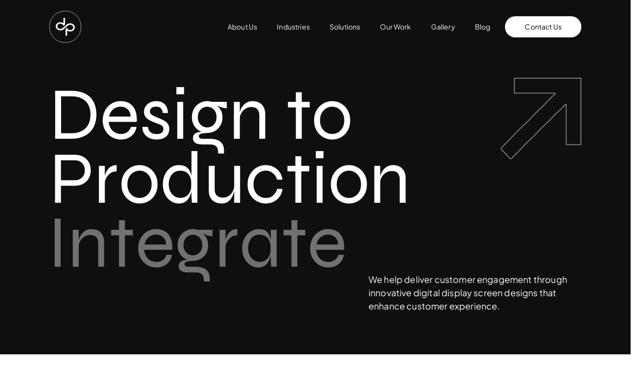

--- FILE ---
content_type: text/html; charset=UTF-8
request_url: https://d-p.global/
body_size: 66811
content:
<!DOCTYPE html>
<html lang="en-US">
<head itemscope="itemscope" itemtype="http://schema.org/WebSite">

	<meta charset="UTF-8">
	<meta name="viewport" content="width=device-width, initial-scale=1.0" />
	<meta http-equiv="X-UA-Compatible" content="IE=edge">
	<link rel="profile" href="https://gmpg.org/xfn/11">
	<meta name="mobile-web-app-capable" content="yes">
<meta name="apple-mobile-web-app-capable" content="yes">
<meta name="apple-mobile-web-app-title" content="Design to Production - ">
			<script type="text/javascript">
			var WebFontConfig = WebFontConfig || {};
			WebFontConfig['active'] = function() {
				if ( typeof ( window.jQuery ) !== 'undefined' ) {
					jQuery(window).trigger('liquid_async_fonts_active');
				}
			};
			WebFontConfig['inactive'] = function() {
				if ( typeof ( window.jQuery ) !== 'undefined' ) {
					jQuery(window).trigger('liquid_async_fonts_inactive');
				}
			};
			</script>
			<meta name='robots' content='index, follow, max-image-preview:large, max-snippet:-1, max-video-preview:-1' />
	<style>img:is([sizes="auto" i], [sizes^="auto," i]) { contain-intrinsic-size: 3000px 1500px }</style>
	<link rel=preload href="/wp-content/themes/hub-child/fonts/PlusJakartaSans-VariableFont_wght.woff2" as="font" type="font/woff2" crossorigin><link rel=preload href="/wp-content/themes/hub-child/fonts/PlusJakartaSans-VariableFont_wght.woff" as="font" type="font/woff" crossorigin><link rel=preload href="/wp-content/themes/hub-child/fonts/PlusJakartaSans-VariableFont_wght.ttf" as="font" type="font/ttf" crossorigin><link rel=preload href="/wp-content/themes/hub-child/fonts/Syne-VariableFont_wght.woff" as="font" type="font/woff2" crossorigin><link rel=preload href="/wp-content/themes/hub-child/fonts/Syne-VariableFont_wght.woff2" as="font" type="font/woff" crossorigin><link rel=preload href="/wp-content/themes/hub-child/fonts/Syne-VariableFont_wght.ttf" as="font" type="font/ttf" crossorigin><meta itemprop="name" content="Design to Production" />
<meta itemprop="url" content="https://d-p.global/" />

	<!-- This site is optimized with the Yoast SEO plugin v26.2 - https://yoast.com/wordpress/plugins/seo/ -->
	<title>Digital Signage Solutions Australia | Design to Production</title>
	<meta name="description" content="From commercial display screens to interactive touch screens and wayfinders, we offer world-class custom digital services. Explore our signage solutions here." />
	<link rel="canonical" href="https://d-p.global/" />
	<meta property="og:locale" content="en_US" />
	<meta property="og:type" content="website" />
	<meta property="og:title" content="Digital Signage Solutions Australia | Design to Production" />
	<meta property="og:description" content="From commercial display screens to interactive touch screens and wayfinders, we offer world-class custom digital services. Explore our signage solutions here." />
	<meta property="og:url" content="https://d-p.global/" />
	<meta property="og:site_name" content="Design to Production" />
	<meta property="article:modified_time" content="2025-01-11T18:37:41+00:00" />
	<meta property="og:image" content="https://d-p.global/wp-content/uploads/2023/11/EAST-VILLAGE-7.jpg" />
	<meta property="og:image:width" content="1800" />
	<meta property="og:image:height" content="1200" />
	<meta property="og:image:type" content="image/jpeg" />
	<meta name="twitter:card" content="summary_large_image" />
	<script type="application/ld+json" class="yoast-schema-graph">{"@context":"https://schema.org","@graph":[{"@type":"WebPage","@id":"https://d-p.global/","url":"https://d-p.global/","name":"Digital Signage Solutions Australia | Design to Production","isPartOf":{"@id":"https://d-p.global/#website"},"primaryImageOfPage":{"@id":"https://d-p.global/#primaryimage"},"image":{"@id":"https://d-p.global/#primaryimage"},"thumbnailUrl":"https://d-p.global/wp-content/uploads/2023/11/EAST-VILLAGE-7.jpg","datePublished":"2023-10-16T08:37:27+00:00","dateModified":"2025-01-11T18:37:41+00:00","description":"From commercial display screens to interactive touch screens and wayfinders, we offer world-class custom digital services. Explore our signage solutions here.","breadcrumb":{"@id":"https://d-p.global/#breadcrumb"},"inLanguage":"en-US","potentialAction":[{"@type":"ReadAction","target":["https://d-p.global/"]}]},{"@type":"ImageObject","inLanguage":"en-US","@id":"https://d-p.global/#primaryimage","url":"https://d-p.global/wp-content/uploads/2023/11/EAST-VILLAGE-7.jpg","contentUrl":"https://d-p.global/wp-content/uploads/2023/11/EAST-VILLAGE-7.jpg","width":1800,"height":1200},{"@type":"BreadcrumbList","@id":"https://d-p.global/#breadcrumb","itemListElement":[{"@type":"ListItem","position":1,"name":"Home"}]},{"@type":"WebSite","@id":"https://d-p.global/#website","url":"https://d-p.global/","name":"Design to Production","description":"","potentialAction":[{"@type":"SearchAction","target":{"@type":"EntryPoint","urlTemplate":"https://d-p.global/?s={search_term_string}"},"query-input":{"@type":"PropertyValueSpecification","valueRequired":true,"valueName":"search_term_string"}}],"inLanguage":"en-US"}]}</script>
	<!-- / Yoast SEO plugin. -->


<link rel='dns-prefetch' href='//cdn.jsdelivr.net' />
<link rel='dns-prefetch' href='//cdnjs.cloudflare.com' />
<link rel="alternate" type="application/rss+xml" title="Design to Production &raquo; Feed" href="https://d-p.global/feed/" />
<link rel="alternate" type="application/rss+xml" title="Design to Production &raquo; Comments Feed" href="https://d-p.global/comments/feed/" />
<link rel="preload" href="https://d-p.global/wp-content/themes/hub/assets/vendors/liquid-icon/lqd-essentials/fonts/lqd-essentials.woff2" as="font" type="font/woff2" crossorigin>		<!-- This site uses the Google Analytics by MonsterInsights plugin v9.9.0 - Using Analytics tracking - https://www.monsterinsights.com/ -->
							<script src="//www.googletagmanager.com/gtag/js?id=G-22021S88YR"  data-cfasync="false" data-wpfc-render="false" type="text/javascript" async></script>
			<script data-cfasync="false" data-wpfc-render="false" type="text/javascript">
				var mi_version = '9.9.0';
				var mi_track_user = true;
				var mi_no_track_reason = '';
								var MonsterInsightsDefaultLocations = {"page_location":"https:\/\/d-p.global\/"};
								if ( typeof MonsterInsightsPrivacyGuardFilter === 'function' ) {
					var MonsterInsightsLocations = (typeof MonsterInsightsExcludeQuery === 'object') ? MonsterInsightsPrivacyGuardFilter( MonsterInsightsExcludeQuery ) : MonsterInsightsPrivacyGuardFilter( MonsterInsightsDefaultLocations );
				} else {
					var MonsterInsightsLocations = (typeof MonsterInsightsExcludeQuery === 'object') ? MonsterInsightsExcludeQuery : MonsterInsightsDefaultLocations;
				}

								var disableStrs = [
										'ga-disable-G-22021S88YR',
									];

				/* Function to detect opted out users */
				function __gtagTrackerIsOptedOut() {
					for (var index = 0; index < disableStrs.length; index++) {
						if (document.cookie.indexOf(disableStrs[index] + '=true') > -1) {
							return true;
						}
					}

					return false;
				}

				/* Disable tracking if the opt-out cookie exists. */
				if (__gtagTrackerIsOptedOut()) {
					for (var index = 0; index < disableStrs.length; index++) {
						window[disableStrs[index]] = true;
					}
				}

				/* Opt-out function */
				function __gtagTrackerOptout() {
					for (var index = 0; index < disableStrs.length; index++) {
						document.cookie = disableStrs[index] + '=true; expires=Thu, 31 Dec 2099 23:59:59 UTC; path=/';
						window[disableStrs[index]] = true;
					}
				}

				if ('undefined' === typeof gaOptout) {
					function gaOptout() {
						__gtagTrackerOptout();
					}
				}
								window.dataLayer = window.dataLayer || [];

				window.MonsterInsightsDualTracker = {
					helpers: {},
					trackers: {},
				};
				if (mi_track_user) {
					function __gtagDataLayer() {
						dataLayer.push(arguments);
					}

					function __gtagTracker(type, name, parameters) {
						if (!parameters) {
							parameters = {};
						}

						if (parameters.send_to) {
							__gtagDataLayer.apply(null, arguments);
							return;
						}

						if (type === 'event') {
														parameters.send_to = monsterinsights_frontend.v4_id;
							var hookName = name;
							if (typeof parameters['event_category'] !== 'undefined') {
								hookName = parameters['event_category'] + ':' + name;
							}

							if (typeof MonsterInsightsDualTracker.trackers[hookName] !== 'undefined') {
								MonsterInsightsDualTracker.trackers[hookName](parameters);
							} else {
								__gtagDataLayer('event', name, parameters);
							}
							
						} else {
							__gtagDataLayer.apply(null, arguments);
						}
					}

					__gtagTracker('js', new Date());
					__gtagTracker('set', {
						'developer_id.dZGIzZG': true,
											});
					if ( MonsterInsightsLocations.page_location ) {
						__gtagTracker('set', MonsterInsightsLocations);
					}
										__gtagTracker('config', 'G-22021S88YR', {"forceSSL":"true","link_attribution":"true"} );
										window.gtag = __gtagTracker;										(function () {
						/* https://developers.google.com/analytics/devguides/collection/analyticsjs/ */
						/* ga and __gaTracker compatibility shim. */
						var noopfn = function () {
							return null;
						};
						var newtracker = function () {
							return new Tracker();
						};
						var Tracker = function () {
							return null;
						};
						var p = Tracker.prototype;
						p.get = noopfn;
						p.set = noopfn;
						p.send = function () {
							var args = Array.prototype.slice.call(arguments);
							args.unshift('send');
							__gaTracker.apply(null, args);
						};
						var __gaTracker = function () {
							var len = arguments.length;
							if (len === 0) {
								return;
							}
							var f = arguments[len - 1];
							if (typeof f !== 'object' || f === null || typeof f.hitCallback !== 'function') {
								if ('send' === arguments[0]) {
									var hitConverted, hitObject = false, action;
									if ('event' === arguments[1]) {
										if ('undefined' !== typeof arguments[3]) {
											hitObject = {
												'eventAction': arguments[3],
												'eventCategory': arguments[2],
												'eventLabel': arguments[4],
												'value': arguments[5] ? arguments[5] : 1,
											}
										}
									}
									if ('pageview' === arguments[1]) {
										if ('undefined' !== typeof arguments[2]) {
											hitObject = {
												'eventAction': 'page_view',
												'page_path': arguments[2],
											}
										}
									}
									if (typeof arguments[2] === 'object') {
										hitObject = arguments[2];
									}
									if (typeof arguments[5] === 'object') {
										Object.assign(hitObject, arguments[5]);
									}
									if ('undefined' !== typeof arguments[1].hitType) {
										hitObject = arguments[1];
										if ('pageview' === hitObject.hitType) {
											hitObject.eventAction = 'page_view';
										}
									}
									if (hitObject) {
										action = 'timing' === arguments[1].hitType ? 'timing_complete' : hitObject.eventAction;
										hitConverted = mapArgs(hitObject);
										__gtagTracker('event', action, hitConverted);
									}
								}
								return;
							}

							function mapArgs(args) {
								var arg, hit = {};
								var gaMap = {
									'eventCategory': 'event_category',
									'eventAction': 'event_action',
									'eventLabel': 'event_label',
									'eventValue': 'event_value',
									'nonInteraction': 'non_interaction',
									'timingCategory': 'event_category',
									'timingVar': 'name',
									'timingValue': 'value',
									'timingLabel': 'event_label',
									'page': 'page_path',
									'location': 'page_location',
									'title': 'page_title',
									'referrer' : 'page_referrer',
								};
								for (arg in args) {
																		if (!(!args.hasOwnProperty(arg) || !gaMap.hasOwnProperty(arg))) {
										hit[gaMap[arg]] = args[arg];
									} else {
										hit[arg] = args[arg];
									}
								}
								return hit;
							}

							try {
								f.hitCallback();
							} catch (ex) {
							}
						};
						__gaTracker.create = newtracker;
						__gaTracker.getByName = newtracker;
						__gaTracker.getAll = function () {
							return [];
						};
						__gaTracker.remove = noopfn;
						__gaTracker.loaded = true;
						window['__gaTracker'] = __gaTracker;
					})();
									} else {
										console.log("");
					(function () {
						function __gtagTracker() {
							return null;
						}

						window['__gtagTracker'] = __gtagTracker;
						window['gtag'] = __gtagTracker;
					})();
									}
			</script>
			
							<!-- / Google Analytics by MonsterInsights -->
		<script type="text/javascript">
/* <![CDATA[ */
window._wpemojiSettings = {"baseUrl":"https:\/\/s.w.org\/images\/core\/emoji\/16.0.1\/72x72\/","ext":".png","svgUrl":"https:\/\/s.w.org\/images\/core\/emoji\/16.0.1\/svg\/","svgExt":".svg","source":{"concatemoji":"https:\/\/d-p.global\/wp-includes\/js\/wp-emoji-release.min.js?ver=6.8.3"}};
/*! This file is auto-generated */
!function(s,n){var o,i,e;function c(e){try{var t={supportTests:e,timestamp:(new Date).valueOf()};sessionStorage.setItem(o,JSON.stringify(t))}catch(e){}}function p(e,t,n){e.clearRect(0,0,e.canvas.width,e.canvas.height),e.fillText(t,0,0);var t=new Uint32Array(e.getImageData(0,0,e.canvas.width,e.canvas.height).data),a=(e.clearRect(0,0,e.canvas.width,e.canvas.height),e.fillText(n,0,0),new Uint32Array(e.getImageData(0,0,e.canvas.width,e.canvas.height).data));return t.every(function(e,t){return e===a[t]})}function u(e,t){e.clearRect(0,0,e.canvas.width,e.canvas.height),e.fillText(t,0,0);for(var n=e.getImageData(16,16,1,1),a=0;a<n.data.length;a++)if(0!==n.data[a])return!1;return!0}function f(e,t,n,a){switch(t){case"flag":return n(e,"\ud83c\udff3\ufe0f\u200d\u26a7\ufe0f","\ud83c\udff3\ufe0f\u200b\u26a7\ufe0f")?!1:!n(e,"\ud83c\udde8\ud83c\uddf6","\ud83c\udde8\u200b\ud83c\uddf6")&&!n(e,"\ud83c\udff4\udb40\udc67\udb40\udc62\udb40\udc65\udb40\udc6e\udb40\udc67\udb40\udc7f","\ud83c\udff4\u200b\udb40\udc67\u200b\udb40\udc62\u200b\udb40\udc65\u200b\udb40\udc6e\u200b\udb40\udc67\u200b\udb40\udc7f");case"emoji":return!a(e,"\ud83e\udedf")}return!1}function g(e,t,n,a){var r="undefined"!=typeof WorkerGlobalScope&&self instanceof WorkerGlobalScope?new OffscreenCanvas(300,150):s.createElement("canvas"),o=r.getContext("2d",{willReadFrequently:!0}),i=(o.textBaseline="top",o.font="600 32px Arial",{});return e.forEach(function(e){i[e]=t(o,e,n,a)}),i}function t(e){var t=s.createElement("script");t.src=e,t.defer=!0,s.head.appendChild(t)}"undefined"!=typeof Promise&&(o="wpEmojiSettingsSupports",i=["flag","emoji"],n.supports={everything:!0,everythingExceptFlag:!0},e=new Promise(function(e){s.addEventListener("DOMContentLoaded",e,{once:!0})}),new Promise(function(t){var n=function(){try{var e=JSON.parse(sessionStorage.getItem(o));if("object"==typeof e&&"number"==typeof e.timestamp&&(new Date).valueOf()<e.timestamp+604800&&"object"==typeof e.supportTests)return e.supportTests}catch(e){}return null}();if(!n){if("undefined"!=typeof Worker&&"undefined"!=typeof OffscreenCanvas&&"undefined"!=typeof URL&&URL.createObjectURL&&"undefined"!=typeof Blob)try{var e="postMessage("+g.toString()+"("+[JSON.stringify(i),f.toString(),p.toString(),u.toString()].join(",")+"));",a=new Blob([e],{type:"text/javascript"}),r=new Worker(URL.createObjectURL(a),{name:"wpTestEmojiSupports"});return void(r.onmessage=function(e){c(n=e.data),r.terminate(),t(n)})}catch(e){}c(n=g(i,f,p,u))}t(n)}).then(function(e){for(var t in e)n.supports[t]=e[t],n.supports.everything=n.supports.everything&&n.supports[t],"flag"!==t&&(n.supports.everythingExceptFlag=n.supports.everythingExceptFlag&&n.supports[t]);n.supports.everythingExceptFlag=n.supports.everythingExceptFlag&&!n.supports.flag,n.DOMReady=!1,n.readyCallback=function(){n.DOMReady=!0}}).then(function(){return e}).then(function(){var e;n.supports.everything||(n.readyCallback(),(e=n.source||{}).concatemoji?t(e.concatemoji):e.wpemoji&&e.twemoji&&(t(e.twemoji),t(e.wpemoji)))}))}((window,document),window._wpemojiSettings);
/* ]]> */
</script>
<style id='wp-emoji-styles-inline-css' type='text/css'>

	img.wp-smiley, img.emoji {
		display: inline !important;
		border: none !important;
		box-shadow: none !important;
		height: 1em !important;
		width: 1em !important;
		margin: 0 0.07em !important;
		vertical-align: -0.1em !important;
		background: none !important;
		padding: 0 !important;
	}
</style>
<style id='classic-theme-styles-inline-css' type='text/css'>
/*! This file is auto-generated */
.wp-block-button__link{color:#fff;background-color:#32373c;border-radius:9999px;box-shadow:none;text-decoration:none;padding:calc(.667em + 2px) calc(1.333em + 2px);font-size:1.125em}.wp-block-file__button{background:#32373c;color:#fff;text-decoration:none}
</style>
<style id='global-styles-inline-css' type='text/css'>
:root{--wp--preset--aspect-ratio--square: 1;--wp--preset--aspect-ratio--4-3: 4/3;--wp--preset--aspect-ratio--3-4: 3/4;--wp--preset--aspect-ratio--3-2: 3/2;--wp--preset--aspect-ratio--2-3: 2/3;--wp--preset--aspect-ratio--16-9: 16/9;--wp--preset--aspect-ratio--9-16: 9/16;--wp--preset--color--black: #000000;--wp--preset--color--cyan-bluish-gray: #abb8c3;--wp--preset--color--white: #ffffff;--wp--preset--color--pale-pink: #f78da7;--wp--preset--color--vivid-red: #cf2e2e;--wp--preset--color--luminous-vivid-orange: #ff6900;--wp--preset--color--luminous-vivid-amber: #fcb900;--wp--preset--color--light-green-cyan: #7bdcb5;--wp--preset--color--vivid-green-cyan: #00d084;--wp--preset--color--pale-cyan-blue: #8ed1fc;--wp--preset--color--vivid-cyan-blue: #0693e3;--wp--preset--color--vivid-purple: #9b51e0;--wp--preset--gradient--vivid-cyan-blue-to-vivid-purple: linear-gradient(135deg,rgba(6,147,227,1) 0%,rgb(155,81,224) 100%);--wp--preset--gradient--light-green-cyan-to-vivid-green-cyan: linear-gradient(135deg,rgb(122,220,180) 0%,rgb(0,208,130) 100%);--wp--preset--gradient--luminous-vivid-amber-to-luminous-vivid-orange: linear-gradient(135deg,rgba(252,185,0,1) 0%,rgba(255,105,0,1) 100%);--wp--preset--gradient--luminous-vivid-orange-to-vivid-red: linear-gradient(135deg,rgba(255,105,0,1) 0%,rgb(207,46,46) 100%);--wp--preset--gradient--very-light-gray-to-cyan-bluish-gray: linear-gradient(135deg,rgb(238,238,238) 0%,rgb(169,184,195) 100%);--wp--preset--gradient--cool-to-warm-spectrum: linear-gradient(135deg,rgb(74,234,220) 0%,rgb(151,120,209) 20%,rgb(207,42,186) 40%,rgb(238,44,130) 60%,rgb(251,105,98) 80%,rgb(254,248,76) 100%);--wp--preset--gradient--blush-light-purple: linear-gradient(135deg,rgb(255,206,236) 0%,rgb(152,150,240) 100%);--wp--preset--gradient--blush-bordeaux: linear-gradient(135deg,rgb(254,205,165) 0%,rgb(254,45,45) 50%,rgb(107,0,62) 100%);--wp--preset--gradient--luminous-dusk: linear-gradient(135deg,rgb(255,203,112) 0%,rgb(199,81,192) 50%,rgb(65,88,208) 100%);--wp--preset--gradient--pale-ocean: linear-gradient(135deg,rgb(255,245,203) 0%,rgb(182,227,212) 50%,rgb(51,167,181) 100%);--wp--preset--gradient--electric-grass: linear-gradient(135deg,rgb(202,248,128) 0%,rgb(113,206,126) 100%);--wp--preset--gradient--midnight: linear-gradient(135deg,rgb(2,3,129) 0%,rgb(40,116,252) 100%);--wp--preset--font-size--small: 13px;--wp--preset--font-size--medium: 20px;--wp--preset--font-size--large: 36px;--wp--preset--font-size--x-large: 42px;--wp--preset--spacing--20: 0.44rem;--wp--preset--spacing--30: 0.67rem;--wp--preset--spacing--40: 1rem;--wp--preset--spacing--50: 1.5rem;--wp--preset--spacing--60: 2.25rem;--wp--preset--spacing--70: 3.38rem;--wp--preset--spacing--80: 5.06rem;--wp--preset--shadow--natural: 6px 6px 9px rgba(0, 0, 0, 0.2);--wp--preset--shadow--deep: 12px 12px 50px rgba(0, 0, 0, 0.4);--wp--preset--shadow--sharp: 6px 6px 0px rgba(0, 0, 0, 0.2);--wp--preset--shadow--outlined: 6px 6px 0px -3px rgba(255, 255, 255, 1), 6px 6px rgba(0, 0, 0, 1);--wp--preset--shadow--crisp: 6px 6px 0px rgba(0, 0, 0, 1);}:where(.is-layout-flex){gap: 0.5em;}:where(.is-layout-grid){gap: 0.5em;}body .is-layout-flex{display: flex;}.is-layout-flex{flex-wrap: wrap;align-items: center;}.is-layout-flex > :is(*, div){margin: 0;}body .is-layout-grid{display: grid;}.is-layout-grid > :is(*, div){margin: 0;}:where(.wp-block-columns.is-layout-flex){gap: 2em;}:where(.wp-block-columns.is-layout-grid){gap: 2em;}:where(.wp-block-post-template.is-layout-flex){gap: 1.25em;}:where(.wp-block-post-template.is-layout-grid){gap: 1.25em;}.has-black-color{color: var(--wp--preset--color--black) !important;}.has-cyan-bluish-gray-color{color: var(--wp--preset--color--cyan-bluish-gray) !important;}.has-white-color{color: var(--wp--preset--color--white) !important;}.has-pale-pink-color{color: var(--wp--preset--color--pale-pink) !important;}.has-vivid-red-color{color: var(--wp--preset--color--vivid-red) !important;}.has-luminous-vivid-orange-color{color: var(--wp--preset--color--luminous-vivid-orange) !important;}.has-luminous-vivid-amber-color{color: var(--wp--preset--color--luminous-vivid-amber) !important;}.has-light-green-cyan-color{color: var(--wp--preset--color--light-green-cyan) !important;}.has-vivid-green-cyan-color{color: var(--wp--preset--color--vivid-green-cyan) !important;}.has-pale-cyan-blue-color{color: var(--wp--preset--color--pale-cyan-blue) !important;}.has-vivid-cyan-blue-color{color: var(--wp--preset--color--vivid-cyan-blue) !important;}.has-vivid-purple-color{color: var(--wp--preset--color--vivid-purple) !important;}.has-black-background-color{background-color: var(--wp--preset--color--black) !important;}.has-cyan-bluish-gray-background-color{background-color: var(--wp--preset--color--cyan-bluish-gray) !important;}.has-white-background-color{background-color: var(--wp--preset--color--white) !important;}.has-pale-pink-background-color{background-color: var(--wp--preset--color--pale-pink) !important;}.has-vivid-red-background-color{background-color: var(--wp--preset--color--vivid-red) !important;}.has-luminous-vivid-orange-background-color{background-color: var(--wp--preset--color--luminous-vivid-orange) !important;}.has-luminous-vivid-amber-background-color{background-color: var(--wp--preset--color--luminous-vivid-amber) !important;}.has-light-green-cyan-background-color{background-color: var(--wp--preset--color--light-green-cyan) !important;}.has-vivid-green-cyan-background-color{background-color: var(--wp--preset--color--vivid-green-cyan) !important;}.has-pale-cyan-blue-background-color{background-color: var(--wp--preset--color--pale-cyan-blue) !important;}.has-vivid-cyan-blue-background-color{background-color: var(--wp--preset--color--vivid-cyan-blue) !important;}.has-vivid-purple-background-color{background-color: var(--wp--preset--color--vivid-purple) !important;}.has-black-border-color{border-color: var(--wp--preset--color--black) !important;}.has-cyan-bluish-gray-border-color{border-color: var(--wp--preset--color--cyan-bluish-gray) !important;}.has-white-border-color{border-color: var(--wp--preset--color--white) !important;}.has-pale-pink-border-color{border-color: var(--wp--preset--color--pale-pink) !important;}.has-vivid-red-border-color{border-color: var(--wp--preset--color--vivid-red) !important;}.has-luminous-vivid-orange-border-color{border-color: var(--wp--preset--color--luminous-vivid-orange) !important;}.has-luminous-vivid-amber-border-color{border-color: var(--wp--preset--color--luminous-vivid-amber) !important;}.has-light-green-cyan-border-color{border-color: var(--wp--preset--color--light-green-cyan) !important;}.has-vivid-green-cyan-border-color{border-color: var(--wp--preset--color--vivid-green-cyan) !important;}.has-pale-cyan-blue-border-color{border-color: var(--wp--preset--color--pale-cyan-blue) !important;}.has-vivid-cyan-blue-border-color{border-color: var(--wp--preset--color--vivid-cyan-blue) !important;}.has-vivid-purple-border-color{border-color: var(--wp--preset--color--vivid-purple) !important;}.has-vivid-cyan-blue-to-vivid-purple-gradient-background{background: var(--wp--preset--gradient--vivid-cyan-blue-to-vivid-purple) !important;}.has-light-green-cyan-to-vivid-green-cyan-gradient-background{background: var(--wp--preset--gradient--light-green-cyan-to-vivid-green-cyan) !important;}.has-luminous-vivid-amber-to-luminous-vivid-orange-gradient-background{background: var(--wp--preset--gradient--luminous-vivid-amber-to-luminous-vivid-orange) !important;}.has-luminous-vivid-orange-to-vivid-red-gradient-background{background: var(--wp--preset--gradient--luminous-vivid-orange-to-vivid-red) !important;}.has-very-light-gray-to-cyan-bluish-gray-gradient-background{background: var(--wp--preset--gradient--very-light-gray-to-cyan-bluish-gray) !important;}.has-cool-to-warm-spectrum-gradient-background{background: var(--wp--preset--gradient--cool-to-warm-spectrum) !important;}.has-blush-light-purple-gradient-background{background: var(--wp--preset--gradient--blush-light-purple) !important;}.has-blush-bordeaux-gradient-background{background: var(--wp--preset--gradient--blush-bordeaux) !important;}.has-luminous-dusk-gradient-background{background: var(--wp--preset--gradient--luminous-dusk) !important;}.has-pale-ocean-gradient-background{background: var(--wp--preset--gradient--pale-ocean) !important;}.has-electric-grass-gradient-background{background: var(--wp--preset--gradient--electric-grass) !important;}.has-midnight-gradient-background{background: var(--wp--preset--gradient--midnight) !important;}.has-small-font-size{font-size: var(--wp--preset--font-size--small) !important;}.has-medium-font-size{font-size: var(--wp--preset--font-size--medium) !important;}.has-large-font-size{font-size: var(--wp--preset--font-size--large) !important;}.has-x-large-font-size{font-size: var(--wp--preset--font-size--x-large) !important;}
:where(.wp-block-post-template.is-layout-flex){gap: 1.25em;}:where(.wp-block-post-template.is-layout-grid){gap: 1.25em;}
:where(.wp-block-columns.is-layout-flex){gap: 2em;}:where(.wp-block-columns.is-layout-grid){gap: 2em;}
:root :where(.wp-block-pullquote){font-size: 1.5em;line-height: 1.6;}
</style>
<link rel='stylesheet' id='contact-form-7-css' href='https://d-p.global/wp-content/plugins/contact-form-7/includes/css/styles.css?ver=6.1.3' type='text/css' media='all' />
<link rel='stylesheet' id='wp-components-css' href='https://d-p.global/wp-includes/css/dist/components/style.min.css?ver=6.8.3' type='text/css' media='all' />
<link rel='stylesheet' id='godaddy-styles-css' href='https://d-p.global/wp-content/mu-plugins/vendor/wpex/godaddy-launch/includes/Dependencies/GoDaddy/Styles/build/latest.css?ver=2.0.2' type='text/css' media='all' />
<link rel='stylesheet' id='lightgallery-css-css' href='https://cdn.jsdelivr.net/npm/lightgallery@2.3.0-beta.4/css/lightgallery-bundle.min.css?ver=6.8.3' type='text/css' media='all' />
<link rel='stylesheet' id='owl-carousel-css-css' href='https://cdnjs.cloudflare.com/ajax/libs/OwlCarousel2/2.3.4/assets/owl.carousel.min.css' type='text/css' media='all' />
<link rel='stylesheet' id='owl-theme-css-css' href='https://cdnjs.cloudflare.com/ajax/libs/OwlCarousel2/2.3.4/assets/owl.theme.default.min.css' type='text/css' media='all' />
<link rel='stylesheet' id='bootstrap-css' href='https://d-p.global/wp-content/themes/hub/assets/vendors/bootstrap/css/bootstrap.min.css' type='text/css' media='all' />
<link rel='stylesheet' id='liquid-base-css' href='https://d-p.global/wp-content/themes/hub/style.css' type='text/css' media='all' />
<style id='liquid-base-inline-css' type='text/css'>
#lqd-site-content{background-color: #0F0F0F!important;}
</style>
<link rel='stylesheet' id='liquid-base-typography-css' href='https://d-p.global/wp-content/themes/hub/assets/css/elements/base/typography.css' type='text/css' media='all' />
<link rel='stylesheet' id='elementor-icons-css' href='https://d-p.global/wp-content/plugins/elementor/assets/lib/eicons/css/elementor-icons.min.css?ver=5.44.0' type='text/css' media='all' />
<style id='elementor-icons-inline-css' type='text/css'>

		.elementor-add-new-section .elementor-add-templately-promo-button{
            background-color: #5d4fff;
            background-image: url(https://d-p.global/wp-content/plugins/essential-addons-for-elementor-lite/assets/admin/images/templately/logo-icon.svg);
            background-repeat: no-repeat;
            background-position: center center;
            position: relative;
        }
        
		.elementor-add-new-section .elementor-add-templately-promo-button > i{
            height: 12px;
        }
        
        body .elementor-add-new-section .elementor-add-section-area-button {
            margin-left: 0;
        }

		.elementor-add-new-section .elementor-add-templately-promo-button{
            background-color: #5d4fff;
            background-image: url(https://d-p.global/wp-content/plugins/essential-addons-for-elementor-lite/assets/admin/images/templately/logo-icon.svg);
            background-repeat: no-repeat;
            background-position: center center;
            position: relative;
        }
        
		.elementor-add-new-section .elementor-add-templately-promo-button > i{
            height: 12px;
        }
        
        body .elementor-add-new-section .elementor-add-section-area-button {
            margin-left: 0;
        }
</style>
<link rel='stylesheet' id='elementor-frontend-css' href='https://d-p.global/wp-content/plugins/elementor/assets/css/frontend.min.css?ver=3.32.5' type='text/css' media='all' />
<style id='elementor-frontend-inline-css' type='text/css'>
.elementor-kit-17480{--e-global-color-primary:#FFFFFF;--e-global-color-secondary:#FFFFFF;--e-global-color-text:#FFFFFF;--e-global-color-accent:#FFFFFF;--e-global-typography-primary-font-family:"Chivo";--e-global-typography-primary-font-weight:600;--e-global-typography-secondary-font-family:"Chivo";--e-global-typography-secondary-font-weight:400;--e-global-typography-text-font-family:"Chivo";--e-global-typography-text-font-weight:400;--e-global-typography-accent-font-family:"Chivo";--e-global-typography-accent-font-weight:500;color:#FFFFFF;font-family:"Plus Jakarta Sans", Sans-serif;font-size:18px;font-weight:400;line-height:1.5em;letter-spacing:0.16px;}body.elementor-page{--color-gradient-start:#FFFFFF;--color-gradient-stop:#FFFFFF;}h1, .h1{color:#FFFFFF;font-family:"Syne", Sans-serif;font-size:52px;font-weight:700;line-height:1.15em;}h2, .h2{color:#FFFFFF;font-family:"Syne", Sans-serif;font-size:42px;font-weight:700;line-height:1.2em;letter-spacing:-0.2px;}h3, .h3{color:#FFFFFF;font-family:"Syne", Sans-serif;font-size:34px;font-weight:700;line-height:1.2em;}h4, .h4{color:#FFFFFF;font-family:"Syne", Sans-serif;font-size:30px;font-weight:700;line-height:1.2em;}h5, .h5{color:#FFFFFF;font-family:"Syne", Sans-serif;font-size:25px;font-weight:700;line-height:1.2em;}h6, .h6{color:#FFFFFF;font-family:"Syne", Sans-serif;font-size:25px;font-weight:700;line-height:1.2em;}.elementor-kit-17480 .lqd-post-content,.elementor-kit-17480 .lqd-post-header .entry-excerpt{color:#FFFFFF;font-family:"Plus Jakarta Sans", Sans-serif;font-size:19px;font-weight:400;line-height:1.73em;}.elementor-kit-17480 a{color:#FFFFFF;font-family:"Plus Jakarta Sans", Sans-serif;font-weight:normal;}.page-scheme-dark{color:rgba(255, 255, 255, 0.8);}.page-scheme-dark h1, .page-scheme-dark .h1{color:#ffffff;}.page-scheme-dark h2, .page-scheme-dark .h2{color:#ffffff;}.page-scheme-dark h3, .page-scheme-dark .h3{color:#ffffff;}.page-scheme-dark h4, .page-scheme-dark .h4{color:#ffffff;}.page-scheme-dark h5, .page-scheme-dark .h5{color:#ffffff;}.page-scheme-dark h6, .page-scheme-dark .h6{color:#ffffff;}.elementor-kit-17480 button,.elementor-kit-17480 input[type="button"],.elementor-kit-17480 input[type="submit"],.elementor-kit-17480 .elementor-button{font-size:18px;font-weight:500;line-height:18px;}#lqd-site-content{background-color:#0F0F0F;}.elementor-section.elementor-section-boxed > .elementor-container{max-width:1600px;}.e-con{--container-max-width:1600px;--container-default-padding-top:0px;--container-default-padding-right:50px;--container-default-padding-bottom:0px;--container-default-padding-left:50px;}.elementor-widget:not(:last-child){margin-block-end:20px;}.elementor-element{--widgets-spacing:20px 20px;--widgets-spacing-row:20px;--widgets-spacing-column:20px;}{}h1.entry-title{display:var(--page-title-display);}.elementor-kit-17480 e-page-transition{background-color:#FFBC7D;}@media(max-width:1024px){.elementor-section.elementor-section-boxed > .elementor-container{max-width:1024px;}.e-con{--container-max-width:1024px;}}@media(max-width:767px){.elementor-section.elementor-section-boxed > .elementor-container{max-width:767px;}.e-con{--container-max-width:767px;}}
.elementor-13174 .elementor-element.elementor-element-8dbd124{--display:flex;--min-height:100vh;--flex-direction:column;--container-widget-width:calc( ( 1 - var( --container-widget-flex-grow ) ) * 100% );--container-widget-height:initial;--container-widget-flex-grow:0;--container-widget-align-self:initial;--flex-wrap-mobile:wrap;--justify-content:space-around;--align-items:flex-start;--gap:0px 0px;--row-gap:0px;--column-gap:0px;--margin-top:0px;--margin-bottom:0px;--margin-left:0px;--margin-right:0px;--padding-top:0px;--padding-bottom:0px;--padding-left:50px;--padding-right:50px;}.elementor-13174 .elementor-element.elementor-element-5233392{--display:flex;--flex-direction:column;--container-widget-width:100%;--container-widget-height:initial;--container-widget-flex-grow:0;--container-widget-align-self:initial;--flex-wrap-mobile:wrap;--justify-content:flex-start;--gap:0px 0px;--row-gap:0px;--column-gap:0px;--margin-top:100px;--margin-bottom:0px;--margin-left:0px;--margin-right:0px;--padding-top:0px;--padding-bottom:0px;--padding-left:0px;--padding-right:0px;}.elementor-13174 .elementor-element.elementor-element-5233392.e-con{--flex-grow:0;--flex-shrink:0;}.elementor-13174 .elementor-element.elementor-element-4077cb3 .ld-fh-element, .elementor-13174 .elementor-element.elementor-element-4077cb3 .ld-fh-element a{color:#FFFFFF;}.elementor-13174 .elementor-element.elementor-element-4077cb3 .ld-fh-element{font-family:"Syne", Sans-serif;font-size:150px;font-weight:500;line-height:1em;margin:0em 0em 0em 0em;}.elementor-13174 .elementor-element.elementor-element-4077cb3 .lqd-highlight-inner{bottom:0em;left:0em;}.elementor-13174 .elementor-element.elementor-element-e0a16be > .elementor-widget-container{margin:-20px 0px 0px 0px;padding:0px 0px 0px 0px;}.elementor-13174 .elementor-element.elementor-element-e0a16be .ld-fh-element, .elementor-13174 .elementor-element.elementor-element-e0a16be .ld-fh-element a{color:#FFFFFF;}.elementor-13174 .elementor-element.elementor-element-e0a16be .ld-fh-element{font-family:"Syne", Sans-serif;font-size:150px;font-weight:500;line-height:1em;margin:0em 0em 0em 0em;}.elementor-13174 .elementor-element.elementor-element-e0a16be .lqd-highlight-inner{bottom:0em;left:0em;}.elementor-13174 .elementor-element.elementor-element-d19aa0e > .elementor-widget-container{margin:-20px 0px 0px -4px;}.elementor-13174 .elementor-element.elementor-element-6353aca > .elementor-widget-container{margin:0px 0px 0px 0px;padding:0px 0px 0px 0px;}.elementor-13174 .elementor-element.elementor-element-6353aca.elementor-element{--align-self:flex-end;}.elementor-13174 .elementor-element.elementor-element-6353aca{top:0%;text-align:center;}.elementor-13174 .elementor-element.elementor-element-6353aca img{width:164px;}.elementor-13174 .elementor-element.elementor-element-13a4014{--display:flex;--flex-direction:column;--container-widget-width:100%;--container-widget-height:initial;--container-widget-flex-grow:0;--container-widget-align-self:initial;--flex-wrap-mobile:wrap;--gap:0px 0px;--row-gap:0px;--column-gap:0px;--margin-top:0px;--margin-bottom:0px;--margin-left:0px;--margin-right:0px;--padding-top:0px;--padding-bottom:0px;--padding-left:0px;--padding-right:0px;}.elementor-13174 .elementor-element.elementor-element-13a4014.e-con{--align-self:flex-end;}.elementor-13174 .elementor-element.elementor-element-340dd88{width:initial;max-width:initial;text-align:left;font-family:"Plus Jakarta Sans", Sans-serif;color:#FFFFFF;}.elementor-13174 .elementor-element.elementor-element-340dd88 > .elementor-widget-container{margin:0px 0px 0px 0px;padding:0px 0px 0px 0px;}.elementor-13174 .elementor-element.elementor-element-340dd88.elementor-element{--order:99999 /* order end hack */;}.elementor-13174 .elementor-element.elementor-element-c4dd965 > .elementor-widget-container{margin:0px 0px 0px 0px;padding:0px 0px 0px 0px;}.elementor-13174 .elementor-element.elementor-element-c4dd965.elementor-element{--align-self:flex-end;}.elementor-13174 .elementor-element.elementor-element-c4dd965{bottom:0px;text-align:center;}.elementor-13174 .elementor-element.elementor-element-c4dd965 img{width:164px;}.elementor-13174 .elementor-element.elementor-element-1372e4d{--display:flex;--flex-direction:column;--container-widget-width:100%;--container-widget-height:initial;--container-widget-flex-grow:0;--container-widget-align-self:initial;--flex-wrap-mobile:wrap;--overlay-opacity:0.5;--padding-top:100px;--padding-bottom:100px;--padding-left:0px;--padding-right:0px;}.elementor-13174 .elementor-element.elementor-element-1372e4d:not(.elementor-motion-effects-element-type-background), .elementor-13174 .elementor-element.elementor-element-1372e4d > .elementor-motion-effects-container > .elementor-motion-effects-layer{background-image:url("https://d-p.global/wp-content/uploads/2024/02/Red-Patch.png");background-position:center center;background-repeat:no-repeat;background-size:contain;}.elementor-13174 .elementor-element.elementor-element-1372e4d::before, .elementor-13174 .elementor-element.elementor-element-1372e4d > .elementor-background-video-container::before, .elementor-13174 .elementor-element.elementor-element-1372e4d > .e-con-inner > .elementor-background-video-container::before, .elementor-13174 .elementor-element.elementor-element-1372e4d > .elementor-background-slideshow::before, .elementor-13174 .elementor-element.elementor-element-1372e4d > .e-con-inner > .elementor-background-slideshow::before, .elementor-13174 .elementor-element.elementor-element-1372e4d > .elementor-motion-effects-container > .elementor-motion-effects-layer::before{--background-overlay:'';}.elementor-13174 .elementor-element.elementor-element-5c6bb60{--display:flex;--overlay-opacity:0.5;--border-radius:15px 15px 15px 15px;--padding-top:0px;--padding-bottom:0px;--padding-left:0px;--padding-right:0px;}.elementor-13174 .elementor-element.elementor-element-5c6bb60::before, .elementor-13174 .elementor-element.elementor-element-5c6bb60 > .elementor-background-video-container::before, .elementor-13174 .elementor-element.elementor-element-5c6bb60 > .e-con-inner > .elementor-background-video-container::before, .elementor-13174 .elementor-element.elementor-element-5c6bb60 > .elementor-background-slideshow::before, .elementor-13174 .elementor-element.elementor-element-5c6bb60 > .e-con-inner > .elementor-background-slideshow::before, .elementor-13174 .elementor-element.elementor-element-5c6bb60 > .elementor-motion-effects-container > .elementor-motion-effects-layer::before{background-color:#000000;--background-overlay:'';}.elementor-13174 .elementor-element.elementor-element-5c6bb60:not(.elementor-motion-effects-element-type-background), .elementor-13174 .elementor-element.elementor-element-5c6bb60 > .elementor-motion-effects-container > .elementor-motion-effects-layer{background:url("https://d-p.global/wp-content/uploads/2024/02/EAST-VILLAGE-7-1.jpeg") 50% 50%;background-size:cover;}.elementor-13174 .elementor-element.elementor-element-73df2c7{--display:flex;--padding-top:400px;--padding-bottom:50px;--padding-left:50px;--padding-right:50px;}.elementor-13174 .elementor-element.elementor-element-5123cef{width:initial;max-width:initial;}.elementor-13174 .elementor-element.elementor-element-5123cef .elementor-heading-title{font-family:"Syne", Sans-serif;font-size:80px;font-weight:500;line-height:100px;color:#FFFFFF;}.elementor-13174 .elementor-element.elementor-element-d422abe{--display:flex;--flex-direction:row;--container-widget-width:initial;--container-widget-height:100%;--container-widget-flex-grow:1;--container-widget-align-self:stretch;--flex-wrap-mobile:wrap;--padding-top:0px;--padding-bottom:0px;--padding-left:0px;--padding-right:0px;}.elementor-13174 .elementor-element.elementor-element-ecb340d .btn{background-color:#FFFFFF;font-family:"Plus Jakarta Sans", Sans-serif;font-size:16px;line-height:21px;color:#000000;fill:#000000;box-shadow:0px 0px 0px 0px rgba(0, 0, 0, 0);border-radius:50px 50px 50px 50px;--btn-pt:16px;--btn-pe:50px;--btn-pb:16px;--btn-ps:50px;padding:16px 50px 16px 50px;}.elementor-13174 .elementor-element.elementor-element-ecb340d .btn:hover, .elementor-13174 .elementor-element.elementor-element-ecb340d .btn:focus{background-color:#00000000;color:#FFFFFF;border-style:solid;border-width:1px 1px 1px 1px;border-color:#FFFFFF;}.elementor-13174 .elementor-element.elementor-element-8860336{width:var( --container-widget-width, 135px );max-width:135px;--container-widget-width:135px;--container-widget-flex-grow:0;}.elementor-13174 .elementor-element.elementor-element-8860336 > .elementor-widget-container{margin:0px 0px 0px 0px;padding:0px 0px 0px 0px;}.elementor-13174 .elementor-element.elementor-element-8860336 .elementor-wrapper{--video-aspect-ratio:2.33333;}.elementor-13174 .elementor-element.elementor-element-24e4da8{--display:flex;--padding-top:50px;--padding-bottom:0px;--padding-left:0px;--padding-right:0px;}.elementor-13174 .elementor-element.elementor-element-2662d11 > .elementor-widget-container{padding:0px 0px 10px 0px;border-style:solid;border-width:0px 0px 1px 0px;border-color:#FFFFFF;}.elementor-13174 .elementor-element.elementor-element-2662d11 .elementor-heading-title{font-family:"Plus Jakarta Sans", Sans-serif;font-size:24px;font-weight:500;line-height:40px;color:#FFFFFF;}.elementor-13174 .elementor-element.elementor-element-78b8d2f .lqd-text-reveal-el:not(.split-text-applied), .elementor-13174 .elementor-element.elementor-element-78b8d2f .lqd-text-reveal-el figure, .elementor-13174 .elementor-element.elementor-element-78b8d2f .lqd-text-reveal-el .lqd-chars{opacity:0.2;}.elementor-13174 .elementor-element.elementor-element-78b8d2f .lqd-text-reveal-el{font-family:"Plus Jakarta Sans", Sans-serif;font-size:65px;font-weight:500;line-height:65px;color:#FCFCFC;}.elementor-13174 .elementor-element.elementor-element-2e87d8e{--display:flex;--flex-direction:row;--container-widget-width:initial;--container-widget-height:100%;--container-widget-flex-grow:1;--container-widget-align-self:stretch;--flex-wrap-mobile:wrap;--gap:0px 0px;--row-gap:0px;--column-gap:0px;--padding-top:80px;--padding-bottom:80px;--padding-left:0px;--padding-right:0px;}.elementor-13174 .elementor-element.elementor-element-2e87d8e:not(.elementor-motion-effects-element-type-background), .elementor-13174 .elementor-element.elementor-element-2e87d8e > .elementor-motion-effects-container > .elementor-motion-effects-layer{background-color:#0F0F0F;}.elementor-13174 .elementor-element.elementor-element-ed2f25c{--display:flex;--flex-direction:column;--container-widget-width:calc( ( 1 - var( --container-widget-flex-grow ) ) * 100% );--container-widget-height:initial;--container-widget-flex-grow:0;--container-widget-align-self:initial;--flex-wrap-mobile:wrap;--align-items:center;}.elementor-13174 .elementor-element.elementor-element-ed2f25c.e-con{--align-self:center;}.elementor-13174 .elementor-element.elementor-element-6ccd955 > .elementor-widget-container{--e-transform-flipY:-1;margin:0px 0px 0px 0px;padding:0px 0px 0px 0px;}.elementor-13174 .elementor-element.elementor-element-6ccd955.elementor-element{--align-self:flex-start;}body:not(.rtl) .elementor-13174 .elementor-element.elementor-element-6ccd955{left:0px;}body.rtl .elementor-13174 .elementor-element.elementor-element-6ccd955{right:0px;}.elementor-13174 .elementor-element.elementor-element-6ccd955{top:-7.537%;text-align:center;}.elementor-13174 .elementor-element.elementor-element-6ccd955 img{width:164px;}.elementor-13174 .elementor-element.elementor-element-15ebc92{--display:flex;--flex-direction:column;--container-widget-width:calc( ( 1 - var( --container-widget-flex-grow ) ) * 100% );--container-widget-height:initial;--container-widget-flex-grow:0;--container-widget-align-self:initial;--flex-wrap-mobile:wrap;--align-items:center;}.elementor-13174 .elementor-element.elementor-element-15ebc92.e-con{--align-self:center;}.elementor-13174 .elementor-element.elementor-element-eaead12{--display:flex;--flex-direction:column;--container-widget-width:100%;--container-widget-height:initial;--container-widget-flex-grow:0;--container-widget-align-self:initial;--flex-wrap-mobile:wrap;}.elementor-13174 .elementor-element.elementor-element-ca5b586 img{border-radius:15px 15px 15px 15px;}.elementor-13174 .elementor-element.elementor-element-d754b5e{--display:flex;--flex-direction:row;--container-widget-width:initial;--container-widget-height:100%;--container-widget-flex-grow:1;--container-widget-align-self:stretch;--flex-wrap-mobile:wrap;--justify-content:flex-end;--padding-top:0px;--padding-bottom:0px;--padding-left:0px;--padding-right:0px;}.elementor-13174 .elementor-element.elementor-element-d754b5e.e-con{--align-self:flex-end;}.elementor-13174 .elementor-element.elementor-element-b8c9ab4 .btn{background-color:#02010100;font-family:"Plus Jakarta Sans", Sans-serif;font-size:16px;font-weight:500;line-height:21px;border-style:solid;border-width:1px 1px 1px 1px;border-radius:50px 50px 50px 50px;--btn-pt:8px;--btn-pe:20px;--btn-pb:8px;--btn-ps:20px;padding:8px 20px 8px 20px;}.elementor-13174 .elementor-element.elementor-element-b8c9ab4 .btn:hover, .elementor-13174 .elementor-element.elementor-element-b8c9ab4 .btn:focus{border-style:solid;border-width:1px 1px 1px 1px;border-color:#FFFFFF;}.elementor-13174 .elementor-element.elementor-element-bf6069a > .elementor-widget-container{margin:0px 0px 0px 0px;}.elementor-13174 .elementor-element.elementor-element-bf6069a .elementor-icon-wrapper{text-align:center;}.elementor-13174 .elementor-element.elementor-element-bf6069a.elementor-view-stacked .elementor-icon{background-color:#000000;color:#FFFFFF;}.elementor-13174 .elementor-element.elementor-element-bf6069a.elementor-view-framed .elementor-icon, .elementor-13174 .elementor-element.elementor-element-bf6069a.elementor-view-default .elementor-icon{color:#000000;border-color:#000000;}.elementor-13174 .elementor-element.elementor-element-bf6069a.elementor-view-framed .elementor-icon, .elementor-13174 .elementor-element.elementor-element-bf6069a.elementor-view-default .elementor-icon svg{fill:#000000;}.elementor-13174 .elementor-element.elementor-element-bf6069a.elementor-view-framed .elementor-icon{background-color:#FFFFFF;}.elementor-13174 .elementor-element.elementor-element-bf6069a.elementor-view-stacked .elementor-icon svg{fill:#FFFFFF;}.elementor-13174 .elementor-element.elementor-element-bf6069a .elementor-icon{font-size:28px;padding:4px;}.elementor-13174 .elementor-element.elementor-element-bf6069a .elementor-icon svg{height:28px;}.elementor-13174 .elementor-element.elementor-element-bf6069a .elementor-icon i, .elementor-13174 .elementor-element.elementor-element-bf6069a .elementor-icon svg{transform:rotate(44deg);}.elementor-13174 .elementor-element.elementor-element-3d066ea{--display:flex;--padding-top:60px;--padding-bottom:100px;--padding-left:50px;--padding-right:50px;}.elementor-13174 .elementor-element.elementor-element-3d066ea:not(.elementor-motion-effects-element-type-background), .elementor-13174 .elementor-element.elementor-element-3d066ea > .elementor-motion-effects-container > .elementor-motion-effects-layer{background-color:#DDDDDD;}.elementor-13174 .elementor-element.elementor-element-547fe6e{--display:flex;--flex-direction:row;--container-widget-width:initial;--container-widget-height:100%;--container-widget-flex-grow:1;--container-widget-align-self:stretch;--flex-wrap-mobile:wrap;--justify-content:space-between;border-style:solid;--border-style:solid;border-width:0px 0px 1px 0px;--border-top-width:0px;--border-right-width:0px;--border-bottom-width:1px;--border-left-width:0px;border-color:#000000;--border-color:#000000;--padding-top:0px;--padding-bottom:8px;--padding-left:0px;--padding-right:0px;}.elementor-13174 .elementor-element.elementor-element-127bb8f{width:100%;max-width:100%;}.elementor-13174 .elementor-element.elementor-element-127bb8f > .elementor-widget-container{padding:0px 0px 10px 0px;border-style:none;}.elementor-13174 .elementor-element.elementor-element-127bb8f .elementor-heading-title{font-family:"Plus Jakarta Sans", Sans-serif;font-size:24px;font-weight:500;line-height:40px;color:#000000;}.elementor-13174 .elementor-element.elementor-element-b43ec3e{--display:flex;--flex-direction:row;--container-widget-width:initial;--container-widget-height:100%;--container-widget-flex-grow:1;--container-widget-align-self:stretch;--flex-wrap-mobile:wrap;--justify-content:flex-end;--padding-top:0px;--padding-bottom:0px;--padding-left:0px;--padding-right:0px;}.elementor-13174 .elementor-element.elementor-element-b43ec3e.e-con{--align-self:flex-end;}.elementor-13174 .elementor-element.elementor-element-5a94cdf .btn{background-color:#02010100;font-family:"Plus Jakarta Sans", Sans-serif;font-size:16px;font-weight:500;line-height:21px;color:#000000;fill:#000000;border-style:solid;border-width:1px 1px 1px 1px;box-shadow:0px 0px 0px 0px rgba(0,0,0,0.5);border-radius:50px 50px 50px 50px;--btn-pt:8px;--btn-pe:20px;--btn-pb:8px;--btn-ps:20px;padding:8px 20px 8px 20px;}.elementor-13174 .elementor-element.elementor-element-5a94cdf .btn:hover, .elementor-13174 .elementor-element.elementor-element-5a94cdf .btn:focus{color:#000000;border-style:solid;border-width:1px 1px 1px 1px;border-color:#000000;box-shadow:0px 0px 0px 0px rgba(0,0,0,0.5);}.elementor-13174 .elementor-element.elementor-element-df56ac6 > .elementor-widget-container{margin:0px 0px 0px 0px;}.elementor-13174 .elementor-element.elementor-element-df56ac6 .elementor-icon-wrapper{text-align:center;}.elementor-13174 .elementor-element.elementor-element-df56ac6.elementor-view-stacked .elementor-icon{background-color:#FFFFFF;color:#000000;}.elementor-13174 .elementor-element.elementor-element-df56ac6.elementor-view-framed .elementor-icon, .elementor-13174 .elementor-element.elementor-element-df56ac6.elementor-view-default .elementor-icon{color:#FFFFFF;border-color:#FFFFFF;}.elementor-13174 .elementor-element.elementor-element-df56ac6.elementor-view-framed .elementor-icon, .elementor-13174 .elementor-element.elementor-element-df56ac6.elementor-view-default .elementor-icon svg{fill:#FFFFFF;}.elementor-13174 .elementor-element.elementor-element-df56ac6.elementor-view-framed .elementor-icon{background-color:#000000;}.elementor-13174 .elementor-element.elementor-element-df56ac6.elementor-view-stacked .elementor-icon svg{fill:#000000;}.elementor-13174 .elementor-element.elementor-element-df56ac6 .elementor-icon{font-size:28px;padding:4px;border-width:0px 0px 0px 0px;}.elementor-13174 .elementor-element.elementor-element-df56ac6 .elementor-icon svg{height:28px;}.elementor-13174 .elementor-element.elementor-element-df56ac6 .elementor-icon i, .elementor-13174 .elementor-element.elementor-element-df56ac6 .elementor-icon svg{transform:rotate(44deg);}.elementor-13174 .elementor-element.elementor-element-1a80d53{--display:flex;--padding-top:0px;--padding-bottom:0px;--padding-left:0px;--padding-right:0px;}.elementor-13174 .elementor-element.elementor-element-f3b54e6 .accordion-item.active .accordion-expander{background-color:#000000;color:#FFFFFF;border-style:solid;border-color:#000000;}.elementor-13174 .elementor-element.elementor-element-f3b54e6{width:100%;max-width:100%;}.elementor-13174 .elementor-element.elementor-element-f3b54e6 > .elementor-widget-container{padding:0px 0px 0px 0px;}.elementor-13174 .elementor-element.elementor-element-f3b54e6 .accordion-item:not(:last-child){margin-bottom:0px;}.elementor-13174 .elementor-element.elementor-element-f3b54e6 .accordion-title a{font-family:"Syne", Sans-serif;font-size:80px;font-weight:500;line-height:85px;color:#0F0F0F;border-style:solid;border-width:0px 0px 1px 0px;border-color:#707070;}.elementor-13174 .elementor-element.elementor-element-f3b54e6 .accordion-item.active .accordion-title a{border-style:solid;border-color:#FFFFFF00;}.elementor-13174 .elementor-element.elementor-element-f3b54e6 .accordion-content{padding:15px 0px 40px 0px;}.elementor-13174 .elementor-element.elementor-element-f3b54e6 .accordion-expander{font-size:25px;width:57px;height:57px;display:flex;flex-shrink:0;align-items:center;justify-content:center;padding:0;border-style:solid;border-width:2px 2px 2px 2px;border-color:#83839529;border-radius:30px 30px 30px 30px;}.elementor-13174 .elementor-element.elementor-element-0d58351{--display:flex;--flex-direction:column;--container-widget-width:100%;--container-widget-height:initial;--container-widget-flex-grow:0;--container-widget-align-self:initial;--flex-wrap-mobile:wrap;--padding-top:60px;--padding-bottom:140px;--padding-left:0px;--padding-right:0px;}.elementor-13174 .elementor-element.elementor-element-0d58351:not(.elementor-motion-effects-element-type-background), .elementor-13174 .elementor-element.elementor-element-0d58351 > .elementor-motion-effects-container > .elementor-motion-effects-layer{background-image:url("https://d-p.global/wp-content/uploads/2024/02/Ellipse_gradient.png");background-position:top center;background-repeat:no-repeat;background-size:contain;}.elementor-13174 .elementor-element.elementor-element-ba58fb3 .elementor-repeater-item-77d1a76 .carousel-item-content{font-family:"Plus Jakarta Sans", Sans-serif;font-size:200px;font-weight:400;line-height:200px;color:#FFFFFF;}.elementor-13174 .elementor-element.elementor-element-ba58fb3 .elementor-repeater-item-bc76359 .carousel-item-content{font-family:"Plus Jakarta Sans", Sans-serif;font-size:200px;font-weight:400;line-height:200px;color:#FFFFFF;}.elementor-13174 .elementor-element.elementor-element-ba58fb3 .elementor-repeater-item-5850ed8 .carousel-item-content{font-family:"Plus Jakarta Sans", Sans-serif;font-size:200px;font-weight:400;line-height:200px;color:#FFFFFF;}.elementor-13174 .elementor-element.elementor-element-ba58fb3 .elementor-repeater-item-322b53c .carousel-item-content{font-family:"Plus Jakarta Sans", Sans-serif;font-size:200px;font-weight:400;line-height:200px;color:#FFFFFF;}.elementor-13174 .elementor-element.elementor-element-ba58fb3 .elementor-repeater-item-ed2c0ae .carousel-item-content{font-family:"Plus Jakarta Sans", Sans-serif;font-size:200px;font-weight:400;line-height:200px;color:#FFFFFF;}.elementor-13174 .elementor-element.elementor-element-ba58fb3 .elementor-repeater-item-1d39b7d .carousel-item-content{font-family:"Plus Jakarta Sans", Sans-serif;font-size:200px;font-weight:400;line-height:200px;color:#FFFFFF;}.elementor-13174 .elementor-element.elementor-element-ba58fb3 .elementor-repeater-item-bb3233d .carousel-item-content{font-family:"Plus Jakarta Sans", Sans-serif;font-size:200px;font-weight:400;line-height:200px;color:#FFFFFF;}.elementor-13174 .elementor-element.elementor-element-ba58fb3 .elementor-repeater-item-2fe372a .carousel-item-content{font-family:"Plus Jakarta Sans", Sans-serif;font-size:200px;font-weight:400;line-height:200px;color:#FFFFFF;}.elementor-13174 .elementor-element.elementor-element-ba58fb3 .elementor-repeater-item-2cdecbc .carousel-item-content{font-family:"Plus Jakarta Sans", Sans-serif;font-size:200px;font-weight:400;line-height:200px;color:#FFFFFF;}.elementor-13174 .elementor-element.elementor-element-ba58fb3 > .elementor-widget-container{padding:0px 0px 0px 0px;}.elementor-13174 .elementor-element.elementor-element-ba58fb3 .carousel-item{padding-inline-start:15px;padding-inline-end:15px;}.elementor-13174 .elementor-element.elementor-element-ba58fb3 .carousel-items{margin-inline-start:-15px;margin-inline-end:-15px;}.elementor-13174 .elementor-element.elementor-element-01e3996{--display:flex;--flex-direction:row;--container-widget-width:initial;--container-widget-height:100%;--container-widget-flex-grow:1;--container-widget-align-self:stretch;--flex-wrap-mobile:wrap;--justify-content:space-between;border-style:none;--border-style:none;--padding-top:100px;--padding-bottom:0px;--padding-left:0px;--padding-right:0px;}.elementor-13174 .elementor-element.elementor-element-6a1307a{--display:flex;--flex-direction:row;--container-widget-width:calc( ( 1 - var( --container-widget-flex-grow ) ) * 100% );--container-widget-height:100%;--container-widget-flex-grow:1;--container-widget-align-self:stretch;--flex-wrap-mobile:wrap;--align-items:center;border-style:solid;--border-style:solid;border-width:0px 0px 1px 0px;--border-top-width:0px;--border-right-width:0px;--border-bottom-width:1px;--border-left-width:0px;border-color:#DBDBDB;--border-color:#DBDBDB;--padding-top:0px;--padding-bottom:10px;--padding-left:0px;--padding-right:0px;}.elementor-13174 .elementor-element.elementor-element-6a85b40{width:100%;max-width:100%;}.elementor-13174 .elementor-element.elementor-element-6a85b40 > .elementor-widget-container{padding:0px 0px 10px 0px;border-style:none;}.elementor-13174 .elementor-element.elementor-element-6a85b40 .elementor-heading-title{font-family:"Plus Jakarta Sans", Sans-serif;font-size:22px;font-weight:500;line-height:40px;color:#FFFFFF;}.elementor-13174 .elementor-element.elementor-element-302bde6{--display:flex;--flex-direction:row;--container-widget-width:initial;--container-widget-height:100%;--container-widget-flex-grow:1;--container-widget-align-self:stretch;--flex-wrap-mobile:wrap;--justify-content:flex-end;--padding-top:0px;--padding-bottom:0px;--padding-left:0px;--padding-right:0px;}.elementor-13174 .elementor-element.elementor-element-302bde6.e-con{--align-self:flex-end;}.elementor-13174 .elementor-element.elementor-element-681e406 .btn{background-color:#02010100;font-family:"Plus Jakarta Sans", Sans-serif;font-size:16px;font-weight:500;line-height:21px;color:#FFFFFF;fill:#FFFFFF;border-style:solid;border-width:1px 1px 1px 1px;box-shadow:0px 0px 0px 0px rgba(0,0,0,0.5);border-radius:50px 50px 50px 50px;--btn-pt:8px;--btn-pe:20px;--btn-pb:8px;--btn-ps:20px;padding:8px 20px 8px 20px;}.elementor-13174 .elementor-element.elementor-element-681e406 .btn:hover, .elementor-13174 .elementor-element.elementor-element-681e406 .btn:focus{color:#FFFFFF;border-style:solid;border-width:1px 1px 1px 1px;border-color:#FFFFFF;box-shadow:0px 0px 0px 0px rgba(0,0,0,0.5);}.elementor-13174 .elementor-element.elementor-element-433cb6e > .elementor-widget-container{margin:0px 0px 0px 0px;}.elementor-13174 .elementor-element.elementor-element-433cb6e .elementor-icon-wrapper{text-align:center;}.elementor-13174 .elementor-element.elementor-element-433cb6e.elementor-view-stacked .elementor-icon{background-color:#000000;color:#FFFFFF;}.elementor-13174 .elementor-element.elementor-element-433cb6e.elementor-view-framed .elementor-icon, .elementor-13174 .elementor-element.elementor-element-433cb6e.elementor-view-default .elementor-icon{color:#000000;border-color:#000000;}.elementor-13174 .elementor-element.elementor-element-433cb6e.elementor-view-framed .elementor-icon, .elementor-13174 .elementor-element.elementor-element-433cb6e.elementor-view-default .elementor-icon svg{fill:#000000;}.elementor-13174 .elementor-element.elementor-element-433cb6e.elementor-view-framed .elementor-icon{background-color:#FFFFFF;}.elementor-13174 .elementor-element.elementor-element-433cb6e.elementor-view-stacked .elementor-icon svg{fill:#FFFFFF;}.elementor-13174 .elementor-element.elementor-element-433cb6e .elementor-icon{font-size:28px;padding:4px;border-width:0px 0px 0px 0px;}.elementor-13174 .elementor-element.elementor-element-433cb6e .elementor-icon svg{height:28px;}.elementor-13174 .elementor-element.elementor-element-433cb6e .elementor-icon i, .elementor-13174 .elementor-element.elementor-element-433cb6e .elementor-icon svg{transform:rotate(44deg);}.elementor-13174 .elementor-element.elementor-element-9f57264{--display:flex;border-style:none;--border-style:none;--padding-top:0px;--padding-bottom:0px;--padding-left:0px;--padding-right:0px;}.elementor-13174 .elementor-element.elementor-element-19f3a18 .accordion-content{background-color:#02010100;padding:15px 0px 050px 0px;}.elementor-13174 .elementor-element.elementor-element-19f3a18 .accordion-item.active .accordion-expander{background-color:#000000;color:#FFFFFF;border-style:solid;border-color:#000000;}.elementor-13174 .elementor-element.elementor-element-19f3a18{width:100%;max-width:100%;}.elementor-13174 .elementor-element.elementor-element-19f3a18 > .elementor-widget-container{padding:0px 0px 0px 0px;}.elementor-13174 .elementor-element.elementor-element-19f3a18 .accordion-item:not(:last-child){margin-bottom:0px;}.elementor-13174 .elementor-element.elementor-element-19f3a18 .accordion-title a{font-family:"Syne", Sans-serif;font-size:60px;font-weight:500;line-height:72px;color:#FFFFFF;border-style:solid;border-width:0px 0px 1px 0px;border-color:#707070;}.elementor-13174 .elementor-element.elementor-element-19f3a18 .accordion-item.active .accordion-title a{border-style:solid;border-color:#FFFFFF00;}.elementor-13174 .elementor-element.elementor-element-19f3a18 .accordion-expander{font-size:25px;width:57px;height:57px;display:flex;flex-shrink:0;align-items:center;justify-content:center;padding:0;border-style:solid;border-width:2px 2px 2px 2px;border-color:#83839529;border-radius:30px 30px 30px 30px;}.elementor-13174 .elementor-element.elementor-element-901dcc2{--display:flex;--flex-direction:column;--container-widget-width:calc( ( 1 - var( --container-widget-flex-grow ) ) * 100% );--container-widget-height:initial;--container-widget-flex-grow:0;--container-widget-align-self:initial;--flex-wrap-mobile:wrap;--justify-content:center;--align-items:center;--padding-top:140px;--padding-bottom:0px;--padding-left:0px;--padding-right:0px;}.elementor-13174 .elementor-element.elementor-element-9f49da2{text-align:center;}.elementor-13174 .elementor-element.elementor-element-9f49da2 .elementor-heading-title{font-family:"Syne", Sans-serif;font-size:80px;font-weight:500;line-height:100px;color:#FFFFFF;}.elementor-13174 .elementor-element.elementor-element-227f325{width:var( --container-widget-width, 800px );max-width:800px;--container-widget-width:800px;--container-widget-flex-grow:0;text-align:center;font-family:"Plus Jakarta Sans", Sans-serif;font-size:16px;font-weight:500;line-height:24px;color:#FFFFFF;}.elementor-13174 .elementor-element.elementor-element-227f325.elementor-element{--align-self:center;}.elementor-13174 .elementor-element.elementor-element-3689791 > .elementor-widget-container{padding:0% 0% 0% 0%;}.elementor-13174 .elementor-element.elementor-element-3689791.elementor-element{--align-self:center;}.elementor-13174 .elementor-element.elementor-element-3689791 .eael-advance-tabs .eael-tabs-nav > ul li i{font-size:0px;color:#333;}.elementor-13174 .elementor-element.elementor-element-3689791 .eael-advance-tabs .eael-tabs-nav > ul li img{width:0px;}.elementor-13174 .elementor-element.elementor-element-3689791 .eael-advance-tabs .eael-tabs-nav > ul li svg{width:0px;height:0px;fill:#333;}.elementor-13174 .elementor-element.elementor-element-3689791 .eael-tab-inline-icon li .title-before-icon{margin-right:0px;}.elementor-13174 .elementor-element.elementor-element-3689791 .eael-tab-inline-icon li .title-after-icon{margin-left:0px;}.elementor-13174 .elementor-element.elementor-element-3689791 .eael-tab-top-icon li i, .elementor-13174 .elementor-element.elementor-element-3689791 .eael-tab-top-icon li img, .elementor-13174 .elementor-element.elementor-element-3689791 .eael-tab-top-icon li svg{margin-bottom:0px;}.elementor-13174 .elementor-element.elementor-element-3689791 > .eael-advance-tabs > .eael-tabs-nav ul li{margin:18px 18px 18px 18px;}.elementor-13174 .elementor-element.elementor-element-3689791 > .elementor-widget-container > .eael-advance-tabs > .eael-tabs-nav ul li{margin:18px 18px 18px 18px;}.elementor-13174 .elementor-element.elementor-element-3689791 .eael-advance-tabs .eael-tabs-nav > ul li{background-color:#F1F1F100;color:#FFFFFF;border-style:solid;border-width:1px 1px 1px 1px;border-radius:30px 30px 30px 30px;}.elementor-13174 .elementor-element.elementor-element-3689791 .eael-advance-tabs .eael-tabs-nav > ul li:hover{background-color:#333;color:#fff;}.elementor-13174 .elementor-element.elementor-element-3689791 .eael-advance-tabs .eael-tabs-nav > ul li:hover > i{color:#fff;}.elementor-13174 .elementor-element.elementor-element-3689791 .eael-advance-tabs .eael-tabs-nav > ul li:hover > svg{fill:#fff;}.elementor-13174 .elementor-element.elementor-element-3689791 .eael-advance-tabs .eael-tabs-nav > ul .active{background-color:#383737;}.elementor-13174 .elementor-element.elementor-element-3689791 .eael-advance-tabs .eael-tabs-nav > ul li.active{color:#fff;}.elementor-13174 .elementor-element.elementor-element-3689791 .eael-advance-tabs .eael-tabs-nav > ul li.active > i{color:#fff;}.elementor-13174 .elementor-element.elementor-element-3689791 .eael-advance-tabs .eael-tabs-nav > ul li.active > svg{fill:#fff;}.elementor-13174 .elementor-element.elementor-element-3689791 .eael-advance-tabs .eael-tabs-content > div{color:#333;}.elementor-13174 .elementor-element.elementor-element-3689791 .eael-advance-tabs .eael-tabs-nav > ul li:after{border-width:0px;bottom:-0px;}.elementor-13174 .elementor-element.elementor-element-3689791 .eael-advance-tabs.eael-tabs-vertical > .eael-tabs-nav > ul li:after{right:-0px;top:calc(50% - 0px) !important;border-left-color:#444;}.rtl .elementor-13174 .elementor-element.elementor-element-3689791 .eael-advance-tabs.eael-tabs-vertical > .eael-tabs-nav > ul li:after{right:auto;left:-0px !important;top:calc(50% - 0px) !important;}.elementor-13174 .elementor-element.elementor-element-3689791 .eael-advance-tabs:not(.eael-tabs-vertical) > .eael-tabs-nav > ul li:after{border-top-color:#444;}.elementor-13174 .elementor-element.elementor-element-c81bc04{--display:flex;--flex-direction:column;--container-widget-width:100%;--container-widget-height:initial;--container-widget-flex-grow:0;--container-widget-align-self:initial;--flex-wrap-mobile:wrap;--padding-top:140px;--padding-bottom:40px;--padding-left:50px;--padding-right:50px;}.elementor-13174 .elementor-element.elementor-element-c81bc04:not(.elementor-motion-effects-element-type-background), .elementor-13174 .elementor-element.elementor-element-c81bc04 > .elementor-motion-effects-container > .elementor-motion-effects-layer{background-color:#DDDDDD;}.elementor-13174 .elementor-element.elementor-element-d838c50{--display:flex;--padding-top:0px;--padding-bottom:0px;--padding-left:0px;--padding-right:0px;}.elementor-13174 .elementor-element.elementor-element-ed9e9df .elementor-heading-title{font-family:"Syne", Sans-serif;font-size:80px;font-weight:600;line-height:100px;color:#000000;}.elementor-13174 .elementor-element.elementor-element-a4e1ef2 .elementor-heading-title{font-family:"Syne", Sans-serif;font-size:24px;font-weight:500;text-transform:uppercase;line-height:40px;color:#000000;}.elementor-13174 .elementor-element.elementor-element-a1c785d{--display:flex;--flex-direction:row;--container-widget-width:initial;--container-widget-height:100%;--container-widget-flex-grow:1;--container-widget-align-self:stretch;--flex-wrap-mobile:wrap;border-style:solid;--border-style:solid;border-width:1px 0px 0px 0px;--border-top-width:1px;--border-right-width:0px;--border-bottom-width:0px;--border-left-width:0px;border-color:#000000;--border-color:#000000;--padding-top:30px;--padding-bottom:0px;--padding-left:0px;--padding-right:0px;}.elementor-13174 .elementor-element.elementor-element-3cb8347{--display:flex;--padding-top:0px;--padding-bottom:0px;--padding-left:0px;--padding-right:0px;}.elementor-13174 .elementor-element.elementor-element-d259b29 .elementor-repeater-item-15d872d .carousel-item-content{font-family:"Plus Jakarta Sans", Sans-serif;font-size:16px;font-weight:500;line-height:24px;color:#000000;}.elementor-13174 .elementor-element.elementor-element-d259b29 .elementor-repeater-item-52afe1d .carousel-item-content{font-family:"Plus Jakarta Sans", Sans-serif;font-size:16px;font-weight:500;line-height:24px;color:#000000;}.elementor-13174 .elementor-element.elementor-element-d259b29 .elementor-repeater-item-ab4f3b0 .carousel-item-content{font-family:"Plus Jakarta Sans", Sans-serif;font-size:16px;font-weight:500;line-height:26px;color:#000000;}.elementor-13174 .elementor-element.elementor-element-d259b29 .elementor-repeater-item-7afe53a .carousel-item-content{font-family:"Plus Jakarta Sans", Sans-serif;font-size:16px;font-weight:500;line-height:26px;color:#000000;}.elementor-13174 .elementor-element.elementor-element-d259b29 .elementor-repeater-item-f83826e .carousel-item-content{font-family:"Plus Jakarta Sans", Sans-serif;font-size:16px;font-weight:500;line-height:26px;color:#000000;}.elementor-13174 .elementor-element.elementor-element-d259b29{width:100%;max-width:100%;}.elementor-13174 .elementor-element.elementor-element-d259b29 .carousel-item{width:calc(100% / 1);flex:0 0 auto;padding-inline-start:0px;padding-inline-end:0px;}.elementor-13174 .elementor-element.elementor-element-d259b29 .carousel-items{margin-inline-start:-0px;margin-inline-end:-0px;}.elementor-13174 .elementor-element.elementor-element-d259b29.carousel-nav .flickity-button{width:26px!important;height:26px!important;color:#000000;border-style:solid;border-width:1px 1px 1px 1px;border-color:#000000;border-radius:50px 50px 50px 50px;background:#1B263100;}.elementor-13174 .elementor-element.elementor-element-d259b29.carousel-dots{top:auto;right:0px;bottom:0px;left:auto;}.elementor-13174 .elementor-element.elementor-element-d259b29.carousel-dots:not(.carousel-dots-inside){position:relative;}.elementor-13174 .elementor-element.elementor-element-d259b29 .carousel-dots-mobile.carousel-dots-mobile-outside .flickity-page-dots{margin-top:1.5em;}.elementor-13174 .elementor-element.elementor-element-d259b29 .carousel-dots-mobile .flickity-page-dots .dot{background-color:#000000;}.elementor-13174 .elementor-element.elementor-element-d259b29 .carousel-dots-mobile .flickity-page-dots .dot.is-selected{background-color:#505050;}.elementor-13174 .elementor-element.elementor-element-d259b29.carousel-nav .flickity-button svg{fill:#000000;}.elementor-13174 .elementor-element.elementor-element-d259b29.carousel-nav .flickity-button.previous:after{background:#000000;background-color:#000000;}.elementor-13174 .elementor-element.elementor-element-d259b29.carousel-nav .flickity-button:hover svg{fill:#000000;}.elementor-13174 .elementor-element.elementor-element-d259b29.carousel-nav .flickity-button:hover{color:#000000;border-style:solid;border-width:1px 1px 1px 1px;border-color:#000000;background:#FFFFFF;}.elementor-13174 .elementor-element.elementor-element-d259b29 .flickity-page-dots .dot{background-color:#FFFFFF;}.elementor-13174 .elementor-element.elementor-element-d259b29 .lqd-carousel-slides-numbers{color:#FFFFFF;}.elementor-13174 .elementor-element.elementor-element-d259b29 .lqd-carousel-slides-numbers svg{stroke:#FFFFFF;}.elementor-13174 .elementor-element.elementor-element-d259b29 .lqd-carousel-numbers-line path{opacity:1;}.elementor-13174 .elementor-element.elementor-element-d259b29 .flickity-page-dots .dot.is-selected,.elementor-13174 .elementor-element.elementor-element-d259b29 .flickity-page-dots .dot:hover{background-color:#FFFFFF;}.elementor-13174 .elementor-element.elementor-element-d259b29 .lqd-carousel-slides-numbers:hover{color:#FFFFFF;}.elementor-13174 .elementor-element.elementor-element-d259b29 .lqd-carousel-slides-numbers:hover svg{stroke:#FFFFFF;}.elementor-13174 .elementor-element.elementor-element-d259b29 .lqd-carousel-numbers-line path:last-of-type{stroke:#FFFFFF;}.elementor-13174 .elementor-element.elementor-element-d259b29 .lqd-carousel-slides-current{color:#FFFFFF;}.elementor-13174 .elementor-element.elementor-element-d259b29 .carousel-item-inner{margin:0px 0px 20px 0px;}.elementor-13174 .elementor-element.elementor-element-ebf2fc0{--display:flex;}.elementor-13174 .elementor-element.elementor-element-b482931 .elementor-icon-wrapper{text-align:right;}.elementor-13174 .elementor-element.elementor-element-b482931 .elementor-icon{font-size:129px;}.elementor-13174 .elementor-element.elementor-element-b482931 .elementor-icon svg{height:129px;}.elementor-13174 .elementor-element.elementor-element-e242c56{--display:flex;--flex-direction:column;--container-widget-width:100%;--container-widget-height:initial;--container-widget-flex-grow:0;--container-widget-align-self:initial;--flex-wrap-mobile:wrap;--padding-top:0px;--padding-bottom:140px;--padding-left:0px;--padding-right:0px;}.elementor-13174 .elementor-element.elementor-element-e242c56:not(.elementor-motion-effects-element-type-background), .elementor-13174 .elementor-element.elementor-element-e242c56 > .elementor-motion-effects-container > .elementor-motion-effects-layer{background-color:#DDDDDD;}.elementor-13174 .elementor-element.elementor-element-659860c{--display:flex;--padding-top:0px;--padding-bottom:0px;--padding-left:0px;--padding-right:0px;}.elementor-13174 .elementor-element.elementor-element-3d6fe77 .carousel-item{width:calc(100% / 5);flex:0 0 auto;padding-inline-start:10px;padding-inline-end:10px;}.elementor-13174 .elementor-element.elementor-element-3d6fe77 .carousel-items{margin-inline-start:-10px;margin-inline-end:-10px;}.elementor-13174 .elementor-element.elementor-element-3d6fe77 .carousel-item-inner{height:200px;border-style:solid;border-width:1px 1px 1px 1px;border-radius:5px 5px 5px 5px;padding:30px 30px 30px 30px;}.elementor-13174 .elementor-element.elementor-element-3d6fe77 .carousel-item-content{justify-content:center;}.elementor-13174 .elementor-element.elementor-element-8c37458{--display:flex;--flex-direction:column;--container-widget-width:100%;--container-widget-height:initial;--container-widget-flex-grow:0;--container-widget-align-self:initial;--flex-wrap-mobile:wrap;--padding-top:100px;--padding-bottom:100px;--padding-left:50px;--padding-right:50px;}.elementor-13174 .elementor-element.elementor-element-bd078a8{--display:flex;--padding-top:0px;--padding-bottom:0px;--padding-left:0px;--padding-right:0px;}.elementor-13174 .elementor-element.elementor-element-0e09be7 .elementor-heading-title{font-family:"Syne", Sans-serif;font-size:80px;font-weight:600;line-height:100px;color:#FFFFFF;}.elementor-13174 .elementor-element.elementor-element-ac45623{--display:flex;--flex-direction:row;--container-widget-width:initial;--container-widget-height:100%;--container-widget-flex-grow:1;--container-widget-align-self:stretch;--flex-wrap-mobile:wrap;--padding-top:0px;--padding-bottom:0px;--padding-left:0px;--padding-right:0px;}.elementor-13174 .elementor-element.elementor-element-d75314e{--display:flex;--padding-top:0px;--padding-bottom:0px;--padding-left:0px;--padding-right:0px;}.elementor-13174 .elementor-element.elementor-element-bad9658 .elementor-heading-title{font-family:"Syne", Sans-serif;font-size:24px;font-weight:500;text-transform:uppercase;line-height:40px;color:#FFFFFF;}.elementor-13174 .elementor-element.elementor-element-15123cf{--display:flex;--flex-direction:row;--container-widget-width:initial;--container-widget-height:100%;--container-widget-flex-grow:1;--container-widget-align-self:stretch;--flex-wrap-mobile:wrap;--justify-content:flex-end;--padding-top:0px;--padding-bottom:0px;--padding-left:0px;--padding-right:0px;}.elementor-13174 .elementor-element.elementor-element-15123cf.e-con{--align-self:flex-end;}.elementor-13174 .elementor-element.elementor-element-a922380 .btn{background-color:#02010100;font-family:"Plus Jakarta Sans", Sans-serif;font-size:16px;font-weight:500;line-height:21px;border-style:solid;border-width:1px 1px 1px 1px;border-radius:50px 50px 50px 50px;--btn-pt:8px;--btn-pe:20px;--btn-pb:8px;--btn-ps:20px;padding:8px 20px 8px 20px;}.elementor-13174 .elementor-element.elementor-element-a922380 .btn:hover, .elementor-13174 .elementor-element.elementor-element-a922380 .btn:focus{border-style:solid;border-width:1px 1px 1px 1px;border-color:#FFFFFF;}.elementor-13174 .elementor-element.elementor-element-7d1d238 > .elementor-widget-container{margin:0px 0px 0px 0px;}.elementor-13174 .elementor-element.elementor-element-7d1d238 .elementor-icon-wrapper{text-align:center;}.elementor-13174 .elementor-element.elementor-element-7d1d238.elementor-view-stacked .elementor-icon{background-color:#000000;color:#FFFFFF;}.elementor-13174 .elementor-element.elementor-element-7d1d238.elementor-view-framed .elementor-icon, .elementor-13174 .elementor-element.elementor-element-7d1d238.elementor-view-default .elementor-icon{color:#000000;border-color:#000000;}.elementor-13174 .elementor-element.elementor-element-7d1d238.elementor-view-framed .elementor-icon, .elementor-13174 .elementor-element.elementor-element-7d1d238.elementor-view-default .elementor-icon svg{fill:#000000;}.elementor-13174 .elementor-element.elementor-element-7d1d238.elementor-view-framed .elementor-icon{background-color:#FFFFFF;}.elementor-13174 .elementor-element.elementor-element-7d1d238.elementor-view-stacked .elementor-icon svg{fill:#FFFFFF;}.elementor-13174 .elementor-element.elementor-element-7d1d238 .elementor-icon{font-size:28px;padding:4px;}.elementor-13174 .elementor-element.elementor-element-7d1d238 .elementor-icon svg{height:28px;}.elementor-13174 .elementor-element.elementor-element-7d1d238 .elementor-icon i, .elementor-13174 .elementor-element.elementor-element-7d1d238 .elementor-icon svg{transform:rotate(44deg);}.elementor-13174 .elementor-element.elementor-element-2cf239f{--display:flex;--padding-top:0px;--padding-bottom:0px;--padding-left:0px;--padding-right:0px;}@media(min-width:768px){.elementor-13174 .elementor-element.elementor-element-13a4014{--width:40%;}.elementor-13174 .elementor-element.elementor-element-73df2c7{--width:60%;}.elementor-13174 .elementor-element.elementor-element-ed2f25c{--width:50%;}.elementor-13174 .elementor-element.elementor-element-15ebc92{--width:50%;}.elementor-13174 .elementor-element.elementor-element-eaead12{--width:50%;}}@media(max-width:1024px){.elementor-13174 .elementor-element.elementor-element-8dbd124{--flex-direction:column;--container-widget-width:100%;--container-widget-height:initial;--container-widget-flex-grow:0;--container-widget-align-self:initial;--flex-wrap-mobile:wrap;--justify-content:space-around;--margin-top:0px;--margin-bottom:0px;--margin-left:0px;--margin-right:0px;--padding-top:0px;--padding-bottom:100px;--padding-left:50px;--padding-right:50px;}.elementor-13174 .elementor-element.elementor-element-5233392{--margin-top:200px;--margin-bottom:0px;--margin-left:0px;--margin-right:0px;}.elementor-13174 .elementor-element.elementor-element-4077cb3 .ld-fh-element{font-size:70px;line-height:85px;}.elementor-13174 .elementor-element.elementor-element-e0a16be .ld-fh-element{font-size:70px;line-height:85px;}.elementor-13174 .elementor-element.elementor-element-d19aa0e > .elementor-widget-container{margin:-20px 0px 0px 0px;}.elementor-13174 .elementor-element.elementor-element-6353aca{top:-55%;}.elementor-13174 .elementor-element.elementor-element-13a4014{--padding-top:0px;--padding-bottom:0px;--padding-left:0px;--padding-right:0px;}.elementor-13174 .elementor-element.elementor-element-340dd88 > .elementor-widget-container{padding:0px 0px 0px 0px;}.elementor-13174 .elementor-element.elementor-element-340dd88{--container-widget-width:100%;--container-widget-flex-grow:0;width:var( --container-widget-width, 100% );max-width:100%;}.elementor-13174 .elementor-element.elementor-element-1372e4d{--padding-top:0px;--padding-bottom:0px;--padding-left:50px;--padding-right:50px;}.elementor-13174 .elementor-element.elementor-element-5c6bb60{--padding-top:80px;--padding-bottom:20px;--padding-left:20px;--padding-right:20px;}.elementor-13174 .elementor-element.elementor-element-73df2c7{--padding-top:0px;--padding-bottom:0px;--padding-left:0px;--padding-right:0px;}.elementor-13174 .elementor-element.elementor-element-5123cef .elementor-heading-title{font-size:48px;line-height:1.2em;}.elementor-13174 .elementor-element.elementor-element-24e4da8{--padding-top:15px;--padding-bottom:0px;--padding-left:0px;--padding-right:0px;}.elementor-13174 .elementor-element.elementor-element-78b8d2f .lqd-text-reveal-el{font-size:48px;line-height:1.2em;}.elementor-13174 .elementor-element.elementor-element-2e87d8e{--padding-top:70px;--padding-bottom:40px;--padding-left:50px;--padding-right:50px;}.elementor-13174 .elementor-element.elementor-element-6ccd955{top:-55%;}.elementor-13174 .elementor-element.elementor-element-eaead12{--padding-top:0px;--padding-bottom:0px;--padding-left:0px;--padding-right:0px;}.elementor-13174 .elementor-element.elementor-element-f3b54e6 .accordion-title a{font-size:48px;}.elementor-13174 .elementor-element.elementor-element-0d58351{--padding-top:30px;--padding-bottom:40px;--padding-left:0px;--padding-right:0px;}.elementor-13174 .elementor-element.elementor-element-ba58fb3 .elementor-repeater-item-77d1a76 .carousel-item-content{font-size:70px;}.elementor-13174 .elementor-element.elementor-element-ba58fb3 .elementor-repeater-item-bc76359 .carousel-item-content{font-size:70px;}.elementor-13174 .elementor-element.elementor-element-ba58fb3 .elementor-repeater-item-5850ed8 .carousel-item-content{font-size:70px;}.elementor-13174 .elementor-element.elementor-element-ba58fb3 .elementor-repeater-item-322b53c .carousel-item-content{font-size:70px;}.elementor-13174 .elementor-element.elementor-element-ba58fb3 .elementor-repeater-item-ed2c0ae .carousel-item-content{font-size:70px;}.elementor-13174 .elementor-element.elementor-element-ba58fb3 .elementor-repeater-item-1d39b7d .carousel-item-content{font-size:70px;}.elementor-13174 .elementor-element.elementor-element-ba58fb3 .elementor-repeater-item-bb3233d .carousel-item-content{font-size:70px;}.elementor-13174 .elementor-element.elementor-element-ba58fb3 .elementor-repeater-item-2fe372a .carousel-item-content{font-size:70px;}.elementor-13174 .elementor-element.elementor-element-ba58fb3 .elementor-repeater-item-2cdecbc .carousel-item-content{font-size:70px;}.elementor-13174 .elementor-element.elementor-element-ba58fb3 .carousel-item{padding-inline-start:15px;padding-inline-end:15px;}.elementor-13174 .elementor-element.elementor-element-ba58fb3 .carousel-items{margin-inline-start:-15px;margin-inline-end:-15px;}.elementor-13174 .elementor-element.elementor-element-01e3996{--padding-top:0px;--padding-bottom:0px;--padding-left:50px;--padding-right:50px;}.elementor-13174 .elementor-element.elementor-element-9f57264{--padding-top:0px;--padding-bottom:0px;--padding-left:50px;--padding-right:50px;}.elementor-13174 .elementor-element.elementor-element-19f3a18 .accordion-title a{font-size:48px;}.elementor-13174 .elementor-element.elementor-element-901dcc2{--padding-top:20px;--padding-bottom:40px;--padding-left:50px;--padding-right:50px;}.elementor-13174 .elementor-element.elementor-element-9f49da2 .elementor-heading-title{font-size:48px;}.elementor-13174 .elementor-element.elementor-element-c81bc04{--padding-top:40px;--padding-bottom:40px;--padding-left:50px;--padding-right:50px;}.elementor-13174 .elementor-element.elementor-element-ed9e9df > .elementor-widget-container{margin:0px 0px 0px 0px;padding:0px 0px 0px 0px;}.elementor-13174 .elementor-element.elementor-element-ed9e9df .elementor-heading-title{font-size:48px;}.elementor-13174 .elementor-element.elementor-element-a4e1ef2 > .elementor-widget-container{margin:-30px 0px 0px 0px;}.elementor-13174 .elementor-element.elementor-element-a4e1ef2 .elementor-heading-title{font-size:18px;}.elementor-13174 .elementor-element.elementor-element-d259b29 .carousel-item{width:calc(100% / 1);flex:0 0 auto;}.elementor-13174 .elementor-element.elementor-element-e242c56{--padding-top:0px;--padding-bottom:80px;--padding-left:0px;--padding-right:0px;}.elementor-13174 .elementor-element.elementor-element-3d6fe77 .carousel-item{width:calc(100% / 2);flex:0 0 auto;}.elementor-13174 .elementor-element.elementor-element-8c37458{--padding-top:40px;--padding-bottom:40px;--padding-left:50px;--padding-right:50px;}.elementor-13174 .elementor-element.elementor-element-0e09be7 > .elementor-widget-container{margin:0px 0px -30px 0px;}.elementor-13174 .elementor-element.elementor-element-0e09be7 .elementor-heading-title{font-size:48px;}.elementor-13174 .elementor-element.elementor-element-bad9658 .elementor-heading-title{font-size:18px;}}@media(max-width:767px){.elementor-13174 .elementor-element.elementor-element-8dbd124{--min-height:20vh;--padding-top:30px;--padding-bottom:0px;--padding-left:20px;--padding-right:20px;}.elementor-13174 .elementor-element.elementor-element-5233392{--margin-top:0px;--margin-bottom:0px;--margin-left:0px;--margin-right:0px;}.elementor-13174 .elementor-element.elementor-element-4077cb3 .ld-fh-element{font-size:34px;line-height:52px;}.elementor-13174 .elementor-element.elementor-element-e0a16be .ld-fh-element{font-size:34px;line-height:52px;}.elementor-13174 .elementor-element.elementor-element-d19aa0e > .elementor-widget-container{margin:-10px 0px 30px 0px;}.elementor-13174 .elementor-element.elementor-element-6353aca > .elementor-widget-container{margin:0px -40px 0px 0px;}.elementor-13174 .elementor-element.elementor-element-13a4014{--margin-top:40px;--margin-bottom:0px;--margin-left:0px;--margin-right:0px;}.elementor-13174 .elementor-element.elementor-element-340dd88{--container-widget-width:60%;--container-widget-flex-grow:0;width:var( --container-widget-width, 60% );max-width:60%;text-align:left;font-size:16px;line-height:20px;}.elementor-13174 .elementor-element.elementor-element-c4dd965 > .elementor-widget-container{margin:0px -40px 0px 0px;}body:not(.rtl) .elementor-13174 .elementor-element.elementor-element-c4dd965{right:13%;}body.rtl .elementor-13174 .elementor-element.elementor-element-c4dd965{left:13%;}.elementor-13174 .elementor-element.elementor-element-c4dd965{bottom:80px;}.elementor-13174 .elementor-element.elementor-element-c4dd965 img{width:80px;}.elementor-13174 .elementor-element.elementor-element-1372e4d{--padding-top:20px;--padding-bottom:20px;--padding-left:13px;--padding-right:20px;}.elementor-13174 .elementor-element.elementor-element-5c6bb60{--overlay-opacity:0.59;--padding-top:0px;--padding-bottom:0px;--padding-left:20px;--padding-right:20px;}.elementor-13174 .elementor-element.elementor-element-73df2c7{--margin-top:0px;--margin-bottom:0px;--margin-left:0px;--margin-right:0px;}.elementor-13174 .elementor-element.elementor-element-5123cef > .elementor-widget-container{margin:0px 0px 0px 0px;padding:10px 0px 0px 0px;}.elementor-13174 .elementor-element.elementor-element-5123cef.elementor-element{--align-self:flex-start;}.elementor-13174 .elementor-element.elementor-element-5123cef{text-align:left;}.elementor-13174 .elementor-element.elementor-element-5123cef .elementor-heading-title{font-size:28px;}.elementor-13174 .elementor-element.elementor-element-d422abe{--align-items:center;--container-widget-width:calc( ( 1 - var( --container-widget-flex-grow ) ) * 100% );}.elementor-13174 .elementor-element.elementor-element-d422abe.e-con{--align-self:center;}.elementor-13174 .elementor-element.elementor-element-ecb340d.elementor-element{--align-self:center;}.elementor-13174 .elementor-element.elementor-element-24e4da8{--padding-top:15px;--padding-bottom:0px;--padding-left:20px;--padding-right:20px;}.elementor-13174 .elementor-element.elementor-element-2662d11 .elementor-heading-title{font-size:18px;}.elementor-13174 .elementor-element.elementor-element-78b8d2f > .elementor-widget-container{padding:0px 0px 0px 0px;}.elementor-13174 .elementor-element.elementor-element-78b8d2f .lqd-text-reveal-el{font-size:24px;}.elementor-13174 .elementor-element.elementor-element-2e87d8e{--padding-top:40px;--padding-bottom:40px;--padding-left:20px;--padding-right:20px;}.elementor-13174 .elementor-element.elementor-element-6ccd955 > .elementor-widget-container{margin:0px -40px 0px 0px;}.elementor-13174 .elementor-element.elementor-element-eaead12{--justify-content:flex-start;--align-items:flex-start;--container-widget-width:calc( ( 1 - var( --container-widget-flex-grow ) ) * 100% );}.elementor-13174 .elementor-element.elementor-element-d754b5e{--justify-content:flex-start;--align-items:stretch;--container-widget-width:calc( ( 1 - var( --container-widget-flex-grow ) ) * 100% );--gap:5px 5px;--row-gap:5px;--column-gap:5px;}.elementor-13174 .elementor-element.elementor-element-d754b5e.e-con{--align-self:flex-start;}.elementor-13174 .elementor-element.elementor-element-3d066ea{--padding-top:40px;--padding-bottom:40px;--padding-left:20px;--padding-right:20px;}.elementor-13174 .elementor-element.elementor-element-b43ec3e{--justify-content:flex-start;--align-items:stretch;--container-widget-width:calc( ( 1 - var( --container-widget-flex-grow ) ) * 100% );--gap:5px 5px;--row-gap:5px;--column-gap:5px;}.elementor-13174 .elementor-element.elementor-element-b43ec3e.e-con{--align-self:flex-start;}.elementor-13174 .elementor-element.elementor-element-f3b54e6 .accordion-item:not(:last-child){margin-bottom:26px;}.elementor-13174 .elementor-element.elementor-element-f3b54e6 .accordion-title a{font-size:25px;line-height:1.1em;}.elementor-13174 .elementor-element.elementor-element-f3b54e6 .accordion-expander{font-size:20px;width:45px;height:45px;display:flex;flex-shrink:0;align-items:center;justify-content:center;padding:0;}.elementor-13174 .elementor-element.elementor-element-0d58351{--padding-top:20px;--padding-bottom:20px;--padding-left:0px;--padding-right:0px;}.elementor-13174 .elementor-element.elementor-element-ba58fb3 .elementor-repeater-item-77d1a76 .carousel-item-content{font-size:60px;line-height:100px;}.elementor-13174 .elementor-element.elementor-element-ba58fb3 .elementor-repeater-item-bc76359 .carousel-item-content{font-size:60px;line-height:100px;}.elementor-13174 .elementor-element.elementor-element-ba58fb3 .elementor-repeater-item-5850ed8 .carousel-item-content{font-size:60px;line-height:100px;}.elementor-13174 .elementor-element.elementor-element-ba58fb3 .elementor-repeater-item-322b53c .carousel-item-content{font-size:60px;line-height:100px;}.elementor-13174 .elementor-element.elementor-element-ba58fb3 .elementor-repeater-item-ed2c0ae .carousel-item-content{font-size:60px;line-height:100px;}.elementor-13174 .elementor-element.elementor-element-ba58fb3 .elementor-repeater-item-1d39b7d .carousel-item-content{font-size:60px;line-height:100px;}.elementor-13174 .elementor-element.elementor-element-ba58fb3 .elementor-repeater-item-bb3233d .carousel-item-content{font-size:60px;line-height:100px;}.elementor-13174 .elementor-element.elementor-element-ba58fb3 .elementor-repeater-item-2fe372a .carousel-item-content{font-size:60px;line-height:100px;}.elementor-13174 .elementor-element.elementor-element-ba58fb3 .elementor-repeater-item-2cdecbc .carousel-item-content{font-size:60px;line-height:100px;}.elementor-13174 .elementor-element.elementor-element-ba58fb3 .carousel-item{padding-inline-start:15px;padding-inline-end:15px;}.elementor-13174 .elementor-element.elementor-element-ba58fb3 .carousel-items{margin-inline-start:-15px;margin-inline-end:-15px;}.elementor-13174 .elementor-element.elementor-element-01e3996{--padding-top:0px;--padding-bottom:0px;--padding-left:20px;--padding-right:20px;}.elementor-13174 .elementor-element.elementor-element-6a85b40 > .elementor-widget-container{padding:50px 0px 40px 0px;}.elementor-13174 .elementor-element.elementor-element-302bde6{--justify-content:flex-start;--align-items:stretch;--container-widget-width:calc( ( 1 - var( --container-widget-flex-grow ) ) * 100% );--gap:5px 5px;--row-gap:5px;--column-gap:5px;--padding-top:0px;--padding-bottom:10px;--padding-left:0px;--padding-right:0px;}.elementor-13174 .elementor-element.elementor-element-302bde6.e-con{--align-self:flex-start;}.elementor-13174 .elementor-element.elementor-element-9f57264{--padding-top:0px;--padding-bottom:0px;--padding-left:20px;--padding-right:20px;}.elementor-13174 .elementor-element.elementor-element-19f3a18 .accordion-item:not(:last-child){margin-bottom:25px;}.elementor-13174 .elementor-element.elementor-element-19f3a18 .accordion-title a{font-size:25px;line-height:1.1em;}.elementor-13174 .elementor-element.elementor-element-19f3a18 .accordion-expander{font-size:20px;width:45px;height:45px;display:flex;flex-shrink:0;align-items:center;justify-content:center;padding:0;}.elementor-13174 .elementor-element.elementor-element-901dcc2{--padding-top:30px;--padding-bottom:50px;--padding-left:20px;--padding-right:20px;}.elementor-13174 .elementor-element.elementor-element-9f49da2 > .elementor-widget-container{margin:0px 0px 0px 0px;padding:0px 0px 0px 0px;}.elementor-13174 .elementor-element.elementor-element-9f49da2 .elementor-heading-title{font-size:32px;line-height:1.2em;}.elementor-13174 .elementor-element.elementor-element-c81bc04{--padding-top:30px;--padding-bottom:0px;--padding-left:20px;--padding-right:20px;}.elementor-13174 .elementor-element.elementor-element-ed9e9df .elementor-heading-title{font-size:32px;line-height:1.2em;}.elementor-13174 .elementor-element.elementor-element-a4e1ef2 > .elementor-widget-container{margin:-20px 0px 0px 0px;}.elementor-13174 .elementor-element.elementor-element-d259b29 > .elementor-widget-container{padding:0px 0px 50px 0px;}.elementor-13174 .elementor-element.elementor-element-d259b29 .carousel-item{width:calc(100% / 1);flex:0 0 auto;}.elementor-13174 .elementor-element.elementor-element-3d6fe77 .carousel-item{width:calc(100% / 2);flex:0 0 auto;padding-inline-start:10px;padding-inline-end:10px;}.elementor-13174 .elementor-element.elementor-element-3d6fe77 .carousel-items{margin-inline-start:-10px;margin-inline-end:-10px;}.elementor-13174 .elementor-element.elementor-element-3d6fe77 .carousel-item-inner{height:120px;padding:0px 0px 0px 0px;}.elementor-13174 .elementor-element.elementor-element-8c37458{--padding-top:0px;--padding-bottom:0px;--padding-left:20px;--padding-right:20px;}.elementor-13174 .elementor-element.elementor-element-0e09be7 .elementor-heading-title{font-size:32px;}.elementor-13174 .elementor-element.elementor-element-bad9658 > .elementor-widget-container{margin:-20px 0px 0px 0px;}.elementor-13174 .elementor-element.elementor-element-15123cf{--justify-content:flex-start;--align-items:stretch;--container-widget-width:calc( ( 1 - var( --container-widget-flex-grow ) ) * 100% );--gap:5px 5px;--row-gap:5px;--column-gap:5px;}.elementor-13174 .elementor-element.elementor-element-15123cf.e-con{--align-self:flex-start;}}@media(max-width:1024px) and (min-width:768px){.elementor-13174 .elementor-element.elementor-element-5233392{--width:100%;}.elementor-13174 .elementor-element.elementor-element-13a4014{--width:50%;}.elementor-13174 .elementor-element.elementor-element-eaead12{--width:100%;}}.scroll-sg strong{
    background: -webkit-linear-gradient(-86deg, #F922A5 7%, #229CBE 53%, #1C1C1C 91%);
  -webkit-background-clip: text;
  -webkit-text-stroke: 4px transparent;
  color: #1C1C1C;
}
@media (max-width: 1024px){}@media (max-width: 767px){}
</style>
<link rel='stylesheet' id='elementor-pro-css' href='https://d-p.global/wp-content/plugins/elementor-pro/assets/css/frontend.min.css?ver=3.19.2' type='text/css' media='all' />
<link rel='stylesheet' id='fresco-css' href='https://d-p.global/wp-content/themes/hub/assets/vendors/fresco/css/fresco.css' type='text/css' media='all' />
<link rel='stylesheet' id='widget-heading-css' href='https://d-p.global/wp-content/plugins/elementor/assets/css/widget-heading.min.css?ver=3.32.5' type='text/css' media='all' />
<link rel='stylesheet' id='widget-video-css' href='https://d-p.global/wp-content/plugins/elementor/assets/css/widget-video.min.css?ver=3.32.5' type='text/css' media='all' />
<link rel='stylesheet' id='widget-image-css' href='https://d-p.global/wp-content/plugins/elementor/assets/css/widget-image.min.css?ver=3.32.5' type='text/css' media='all' />
<link rel='stylesheet' id='child-hub-style-css' href='https://d-p.global/wp-content/themes/hub-child/style.css?ver=2' type='text/css' media='all' />
<link rel='stylesheet' id='theme-elementor-css' href='https://d-p.global/wp-content/plugins/hub-elementor-addons/assets/css/theme-elementor.min.css?ver=4.2' type='text/css' media='all' />
<link rel='stylesheet' id='eael-general-css' href='https://d-p.global/wp-content/plugins/essential-addons-for-elementor-lite/assets/front-end/css/view/general.min.css?ver=6.4.0' type='text/css' media='all' />
<link rel='stylesheet' id='elementor-gf-chivo-css' href='https://fonts.googleapis.com/css?family=Chivo:100,100italic,200,200italic,300,300italic,400,400italic,500,500italic,600,600italic,700,700italic,800,800italic,900,900italic&#038;display=swap' type='text/css' media='all' />
<link rel='stylesheet' id='elementor-icons-lqd-essentials-css' href='https://d-p.global/wp-content/themes/hub/assets/vendors/liquid-icon/lqd-essentials/lqd-essentials.min.css?ver=1.0.0' type='text/css' media='all' />
<script type="text/javascript" src="https://d-p.global/wp-content/plugins/google-analytics-for-wordpress/assets/js/frontend-gtag.min.js?ver=9.9.0" id="monsterinsights-frontend-script-js" async="async" data-wp-strategy="async"></script>
<script data-cfasync="false" data-wpfc-render="false" type="text/javascript" id='monsterinsights-frontend-script-js-extra'>/* <![CDATA[ */
var monsterinsights_frontend = {"js_events_tracking":"true","download_extensions":"doc,pdf,ppt,zip,xls,docx,pptx,xlsx","inbound_paths":"[{\"path\":\"\\\/go\\\/\",\"label\":\"affiliate\"},{\"path\":\"\\\/recommend\\\/\",\"label\":\"affiliate\"}]","home_url":"https:\/\/d-p.global","hash_tracking":"false","v4_id":"G-22021S88YR"};/* ]]> */
</script>
<script type="text/javascript" src="https://d-p.global/wp-includes/js/jquery/jquery.min.js?ver=3.7.1" id="jquery-core-js"></script>
<script type="text/javascript" src="https://d-p.global/wp-includes/js/jquery/jquery-migrate.min.js?ver=3.4.1" id="jquery-migrate-js"></script>
<script type="text/javascript" id="jquery-js-after">
/* <![CDATA[ */
        jQuery(document).ready(function($) {
            var itemsToShow = 12;
            var itemsIncrement = 12;

            function initializeLightGallery(containerId) {
                lightGallery(document.getElementById(containerId), {
                    speed: 500
                });
            }

            function loadImages(category) {
                var container = $("#gallery-container-" + category);
                if (!container.data("loaded")) {
                    var images = category === "all" ? allImageData : imageData[category];
                    var content = "";
                    $.each(images, function(index, image) {
                        content += "<a href='" + image.url + "' class='gallery-item-wrap " + category + "' style='display: " + (index < itemsToShow ? "block" : "none") + ";' data-elementor-open-lightbox='no'><div><img src='" + image.url + "' alt='" + image.alt + "'><div class='gallery-info-wrap'><h5 class='image-title'>" + image.title + "</h5><p class='image-categories'>" + image.categories + "</p></div></div></a>";
                    });
                    container.html(content).data("loaded", true);
                    initializeLightGallery("gallery-container-" + category);
                }
            }

            $(".tab-button").on("click", function() {
                var category = $(this).data("category");

                $(".tab-button").removeClass("active");
                $(this).addClass("active");

                $(".gallery-container").hide();
                if (category === "all") {
                    $("#gallery-container-all").show();
                    loadImages("all");
                } else {
                    $("#gallery-container-" + category).show();
                    loadImages(category);
                }
                $(".load-more").data("category", category).show();
            });

            $(".load-more").on("click", function() {
                var category = $(this).data("category");
                var visibleItems = $("." + category + ":visible").length;
                $("." + category).slice(visibleItems, visibleItems + itemsIncrement).show();

                if ($("." + category + ":visible").length === $("." + category).length) {
                    $(this).hide();
                }
            });

            // Trigger the click event for the first tab to show initial content
            $(".tab-button").first().trigger("click");
        });
    
/* ]]> */
</script>
<link rel="https://api.w.org/" href="https://d-p.global/wp-json/" /><link rel="alternate" title="JSON" type="application/json" href="https://d-p.global/wp-json/wp/v2/pages/13174" /><link rel="EditURI" type="application/rsd+xml" title="RSD" href="https://d-p.global/xmlrpc.php?rsd" />
<meta name="generator" content="WordPress 6.8.3" />
<link rel='shortlink' href='https://d-p.global/' />
<link rel="alternate" title="oEmbed (JSON)" type="application/json+oembed" href="https://d-p.global/wp-json/oembed/1.0/embed?url=https%3A%2F%2Fd-p.global%2F" />
<link rel="alternate" title="oEmbed (XML)" type="text/xml+oembed" href="https://d-p.global/wp-json/oembed/1.0/embed?url=https%3A%2F%2Fd-p.global%2F&#038;format=xml" />

    <script type="text/javascript">
        adroll_adv_id = "X44W33UWBBAKXIUKAWSFN2";
        adroll_pix_id = "L6TTEVRVDFHEBNR3QZDXUE";
        adroll_version = "2.0";

        (function(w, d, e, o, a) {
            w.__adroll_loaded = true;
            w.adroll = w.adroll || [];
            w.adroll.f = [ 'setProperties', 'identify', 'track' ];
            var roundtripUrl = "https://s.adroll.com/j/" + adroll_adv_id
                    + "/roundtrip.js";
            for (a = 0; a < w.adroll.f.length; a++) {
                w.adroll[w.adroll.f[a]] = w.adroll[w.adroll.f[a]] || (function(n) {
                    return function() {
                        w.adroll.push([ n, arguments ])
                    }
                })(w.adroll.f[a])
            }

            e = d.createElement('script');
            o = d.getElementsByTagName('script')[0];
            e.async = 1;
            e.src = roundtripUrl;
            o.parentNode.insertBefore(e, o);
        })(window, document);
        adroll.track("pageView");
    </script>

    	
					<link rel="shortcut icon" href="https://d-p.global/wp-content/uploads/2023/11/d2p-favicon2.png" />
				
			
	<script type="text/javascript">
				window.liquidParams = {
					currentZIndex: 10,
					
					ccOuterSize: 35,
					ccActiveCircleBg: 1,
					ccActiveCircleBc: 1,
				};
				window.liquidIsElementor = true;
			</script><meta name="generator" content="Elementor 3.32.5; features: additional_custom_breakpoints; settings: css_print_method-internal, google_font-enabled, font_display-swap">
			<style>
				.e-con.e-parent:nth-of-type(n+4):not(.e-lazyloaded):not(.e-no-lazyload),
				.e-con.e-parent:nth-of-type(n+4):not(.e-lazyloaded):not(.e-no-lazyload) * {
					background-image: none !important;
				}
				@media screen and (max-height: 1024px) {
					.e-con.e-parent:nth-of-type(n+3):not(.e-lazyloaded):not(.e-no-lazyload),
					.e-con.e-parent:nth-of-type(n+3):not(.e-lazyloaded):not(.e-no-lazyload) * {
						background-image: none !important;
					}
				}
				@media screen and (max-height: 640px) {
					.e-con.e-parent:nth-of-type(n+2):not(.e-lazyloaded):not(.e-no-lazyload),
					.e-con.e-parent:nth-of-type(n+2):not(.e-lazyloaded):not(.e-no-lazyload) * {
						background-image: none !important;
					}
				}
			</style>
						<meta name="theme-color" content="#0F0F0F">
			<link rel="icon" href="https://d-p.global/wp-content/uploads/2023/11/cropped-d2p-favicon2-32x32.png" sizes="32x32" />
<link rel="icon" href="https://d-p.global/wp-content/uploads/2023/11/cropped-d2p-favicon2-192x192.png" sizes="192x192" />
<link rel="apple-touch-icon" href="https://d-p.global/wp-content/uploads/2023/11/cropped-d2p-favicon2-180x180.png" />
<meta name="msapplication-TileImage" content="https://d-p.global/wp-content/uploads/2023/11/cropped-d2p-favicon2-270x270.png" />
		<style type="text/css" id="wp-custom-css">
			html, body {
    overflow-x: hidden;
}
.gallery-tabs{
	position:relative;
	margin-bottom: 30px;
}
.gallery-tabs:before {
    content: 'Filter by:';
    position: relative;
    top: -1px;
    opacity: 0.66;
    font-family: "Syne", Sans-serif;
    font-weight: 700;
    font-size: 15px;
}
.gallery-tabs button {
    background: transparent;
    border: 0;
    font-size: 14px !important;
    font-weight: 700 !important;
    line-height: 1.8;
    padding: 6px 15px;
    cursor: pointer;
    margin: 0 5px;
    text-align: center;
}
.gallery-tabs button.active{
	color:#FF000F;
}
.gallery-container {
    display: flex;
    flex-wrap: wrap;
}
.gallery-container a {
	width: 33.33%;
}
.gallery-container a div{
	position: relative;
	margin:10px;
	border-radius: 15px !important;
	overflow:hidden;
	cursor:pointer;
}
.gallery-container a img{
	width:100%;
	height:300px;
	object-fit:cover;
	transition:all 0.3s;
}
.gallery-container a:hover img{
	filter: brightness(0.5);
}
.gallery-container .gallery-info-wrap{
	position: absolute;
	top: 0;
	left: 0;
	bottom: 0;
	right: 0;
	margin: auto;
	display: flex;
	flex-direction: column;
	align-items: flex-start;
	justify-content: center;
	padding: 30px;
	transform:translatey(20px);
	opacity:0;
	transition:all 0.6s;
}
.gallery-container .gallery-info-wrap h5{
	font-size: 20px;
	margin-bottom: 10px;
	line-height: 1;
	font-family: inherit;
}
.gallery-container .gallery-info-wrap p{
    margin: 0;
    font-size: 14px;
		color:white;
}
.gallery-container a:hover .gallery-info-wrap{
	transform:translatey(0);
	opacity:1;
}
.custom-gallery-wrap .load-more{
	padding: 16px 50px;
  font-family: "Plus Jakarta Sans", Sans-serif !important;
  font-size: 16px;
  line-height: 21px;
  color: #000000 ;
	background-color: #FFFFFF ;
  border-radius: 50px!important;
  margin: 30px auto;
	border:1px solid white;
	display:block;
	transition:all 0.3s;
}
.custom-gallery-wrap .load-more:hover{
	background:transparent;
	color:white;
}
.custom-gallery-swiper a{
	 border-radius: 15px;
    overflow: hidden;
}
.custom-gallery-swiper img {
    height: 485px!important;
    object-fit: cover!important;
}
@media (max-width:1260px){
	.custom-gallery-swiper img {
		height:350px!important;
	}
}
@media (max-width:991px){
	.custom-gallery-swiper img {
		height:250px!important;
	}
}
@media (max-width:767px){
	.gallery-container a {
    width: 50%;
	}
	.gallery-container a img {
		height: 250px;
	}
}
@media (max-width:575px){
	.gallery-tabs {
    margin-bottom: 20px;
    text-align: center;
	}
	.gallery-container a {
    width: 100%;
	}
	.custom-gallery-swiper img {
		height: 150px!important;
	}
}







.env-next-cta-2 .icon-md-arrow-up, .env-prev-cta-1 .icon-md-arrow-up{
	transition: all 0.3s;
}
.env-prev-wrap:hover .icon-md-arrow-up{
	transform: rotate(-90deg);
}
.env-next-info-wrap:hover .icon-md-arrow-up{
	transform: rotate(90deg);
}
.click-to-watch-btn img{
	object-fit: contain !important;
}

.hm-pf-carousel.start-ani .flickity-viewport{

display: inline-block;
	    white-space: nowrap;
//animation: 30s linear 0s infinite normal none running cs-marquee;
animation: cs-marquee 30s linear infinite;
position: relative;
}
.hm-pf-carousel.start-ani .flickity-viewport:hover{
animation-play-state: paused;
  transition-delay:2s;
}


.remove-animation-cs .flickity-viewport{
animation: none !important;
}
.hm-pf-carousel .carousel-nav{
	display: none;
}
.wpcf7-response-output{
	margin-top: 20px !important;
}
.wpcf7 form.invalid .wpcf7-response-output, .wpcf7 form.unaccepted .wpcf7-response-output, .wpcf7 form.payment-required .wpcf7-response-output{
	border-color: red !important;
}
.cs-video, .radius-25{
	    border-radius: 25px !important;
    overflow: hidden;
}
.ns-post-4-image img{
	    object-position: bottom center !important;
}
.no-link a{
	pointer-events: none !important;
}
/* removing the hover animation globally */
.lqd-pf-item-style-2:hover, .lqd-tabs-style-4 .lqd-tabs-nav li:hover .lqd-tabs-nav-icon-icon i {
    transform: translateY(0);
}
.partners .p-name a{
	font-family: "Syne", Sans-serif;
	font-weight: 700;
}
.solutions-accordion .s-title{
	font-family: "Plus Jakarta Sans", Sans-serif;
    font-size: 14px;
    line-height: 1.8em;
	text-transform: uppercase;
	color: #0F0F0F;
	padding:10px 0;
}
.hm-pf-carousel .flickity-button{
	padding: 15px !important;
	background-color: #000;
	color: #fff;
}
.hm-pf-carousel .carousel-nav{
	margin-top: 20px;
}
.hm-pf-carousel-fx-sub .lqd-pf-cat li a{
	    color: #717171;
		    opacity: 1 !important;
}
.hm-pf-carousel-fx-sub .lqd-pf-cat li a:hover{
	 opacity: 0.7 !important;
}

.cs-add-link-box .carousel-item-inner{
	align-items: center !important;
}
.cs-add-link-box .carousel-item:hover img{
	opacity: 0.6;
}
/**
.cs-add-link-box-fx-height .carousel-item-inner{
	max-height: 190px !important;
 }
 
 .cs-add-link-box-fx-height .carousel-item-inner .carousel-item-content img{
 height: 70px !important;
 }
 **/
 
 .cs-add-link-box-fx-height{
 margin-top: -5px;
 }
@media only screen and (min-width: 1200px) {
	.hm-pf-carousel .carousel-item{
		    width: 33.33333333%;
	}
	.accordion-title-txt{
		display: flex;
		flex-wrap: wrap;
		align-items: center;
		width: 100%;
	}	
.solutions-accordion .m-title{
	width: 60%;
}
.solutions-accordion .s-title{
	width: 40%;
	padding-right: 80px; 
    font-size: 16px; 
}
}
.accordion-title a{
	outline: none !important;
}
#menu-item-13216{
margin-left: 10px;
    flex-direction: initial;
	    align-items: center;
}
.lqd-single-post-content .container{
	width: 100%;
	max-width: 1600px;
}

#menu-item-13216 a{
    background-color: #fff;
    padding: 8px 40px;
    border-radius: 50px;
    color: #000;
}

.footer-gradient{
background: rgb(226,28,36);
background: linear-gradient(180deg, rgba(226,28,36,1) 0%, rgba(255,142,147,1) 35%, rgba(245,245,245,1) 76%, rgba(255,255,255,1) 100%);
}

.main-footer{
position: relative !important;
}

.lqd-tabs-style-9 .lqd-tabs-nav li.active a{
background-color:#595757;
}

.lqd-tabs-style-9 .lqd-tabs-nav li{
    flex: initial;
}

.h-tab-lot .lqd-tabs-nav{
justify-content: center;
}
.navbar-brand img{
	width: 65px;
}
div .is-stuck .elementor-12203 .elementor-element.elementor-element-2a4c9d0 .navbar-collapse .main-nav > li > a{
	color:#fff !important;
}
div .is-stuck .elementor-12203 .elementor-element.elementor-element-2a4c9d0 .navbar-collapse .main-nav > li#menu-item-13216 > a{
	color:#000 !important;
}
.pos-rel{
	position: relative;
}
.r-p-m p{
	margin-bottom: 10px !important;
}
.cs-years-o-e{
    max-width: 150px !important;
    position: relative;
    top: -20px;
}
.f-wrap-1{
display: flex;
    gap: 30px;
}
.f-w{
	width: 100%;
}
.f-wrap label{
color:#B4B4B4;
font-family: "Plus Jakarta Sans", Sans-serif;
    font-size: 14px;
    line-height: 24px;
}
.f-wrap .wpcf7-text{
    border: none;
    border-bottom: 1px solid #fff;
	padding: 0;
}
.f-wrap textarea{
    border: none;
    border-bottom: 1px solid #fff;
	padding: 0;
	margin-top: 30px;
	padding-bottom: 15px;
}
.f-wrap .wpcf7-checkbox .wpcf7-list-item{
	margin: 0;
}
.f-wrap .wpcf7-checkbox [type=checkbox] {
  margin: 0;
  padding: 0;
  background: none;
  border: none;
  border-radius: 0;
  outline: none;
  appearance: none;
}
.f-wrap .wpcf7-submit{
    height: auto !important;
    width: 100% !important;
    margin-top: 15px !important;
    padding-top: 16px !important;
    padding-bottom: 16px !important;
    color: #0F0F0F !important;
    background-color: #fff !important;
    justify-content: center !important;
    border-radius: 50px !important;
}
.f-wrap .wpcf7-checkbox [type=checkbox] {
  position: relative;
width: 24px;
    height: 24px;
  cursor: pointer;
}
.f-wrap .wpcf7-checkbox [type=checkbox]::before, [type=checkbox]::after {
  position: absolute;
  display: block;
  content: "";
}
.f-wrap .wpcf7-checkbox [type=checkbox]::before {
  top: 0;
  left: 0;
  width: inherit;
  height: inherit;
  border: 2px solid #ddd;
  border-radius: 0;
}
.f-wrap .wpcf7-checkbox [type=checkbox]::after {
    top: 7px;
    left: 6px;
    width: 13px;
    height: 7px;
    border-bottom: 3px solid #E21C24;
    border-left: 3px solid #E21C24;
    transform: rotate(-45deg);
    transition: opacity 0.3s;
  opacity: 0;
}
.f-wrap .wpcf7-checkbox [type=checkbox]:checked::after {
  opacity: 1;
}
.f-wrap .wpcf7-list-item-label{
padding-left: 35px;
    position: relative;
    top: 2px;
}
.nav-item-children{
	top: 70%;
}
.nav-item-children>li{
	
}
.nav-item-children>li>a{
    font-size: 16px !important;
	color:#000;
    font-family: "Plus Jakarta Sans", Sans-serif !important;
	padding: 8px 20px !important;
}
.nav-item-children>li>a:hover{
	    color: rgba(0,0,0,.55);
}
.m-w-820{
max-width: 820px !important;
}
.grad-ext-1{
    background: #FF8E93;
    background: linear-gradient(to right, #FF8E93 0%, #E21C24 100%);
    -webkit-background-clip: text;
    -webkit-text-fill-color: transparent;
}
.dash-list .lqd-bullet-list li:before{
background: #FFFFFF !important;
    width: 10px !important;
    height: 1px !important;
}
.img-rad img{
	border-radius: 15px;
}

.pac-wrap span{
	display: none;
}
.pac-wrap {
	    color: #FFFFFF;
    font-family: "Plus Jakarta Sans", Sans-serif;
    font-size: 16px;
    font-weight: 500;
    line-height: 21px;
       margin-bottom: 12px;
    cursor: pointer;
}
.ns-post-4-image img{
	    width: 100%;
    object-fit: cover;
	transition: all 0.7s;
	height: 400px;
	    object-position: top center;
}
.ns-post-4-image img:hover{
	transform: scale(1.04);
}
.ns-post-4-image{
	    border-radius: 15px 15px 0 0;
    overflow: hidden;
}
.ns-pos-4-wrap{
	    padding: 40px;
    border: 1px solid #707070;
    border-radius: 0 0 15px 15px;
}
.ns-post-4-category{
	    color: #FFFFFF;
    text-transform: uppercase;
    font-family: "Plus Jakarta Sans", Sans-serif;
    font-weight: 500;
    font-size: 14px;
    margin-bottom: 10px;
}
.ns-post-4-title a{
	    font-family: "Syne", Sans-serif;
    color: #fff;
    font-size: 30px;
    margin-bottom: 25px;
    display: block;
	font-weight: 500;
}
.ns-post-4-title a:hover{
	text-decoration: underline;
}
.ns-post-4-excerpt{
	    font-family: "Plus Jakarta Sans", Sans-serif;
    color: #fff;
    font-size: 18px;
    line-height: 24px;
}
.ns-post-4-cta{
	    margin-top: 30px;
}
.ns-post-4-cta a{
	color: #FFFFFF;
    text-decoration: underline;
    font-family: "Plus Jakarta Sans", Sans-serif;
    font-size: 14px;
}

.ns-post-4-wrap{
	display: grid;
    grid-template-columns: repeat(2, 1fr);
	gap: 30px;
}
.ns-post-4-wrap > div:first-child {

  grid-column: 1 / -1;
}
.cs-our-work .liquid-filter-items-inner{
	 font-family: "Plus Jakarta Sans", Sans-serif;
	 font-size: 16px;
}
   
.cs-our-work .liquid-filter-items-label{
	 opacity: 0.66;
}
.cs-our-work .lqd-pf-title{
	font-family: "Plus Jakarta Sans", Sans-serif !important;
	font-size: 24px;
    line-height: 30px;
	color: #FFFFFF !important;
}
.cs-our-work .lqd-pf-item .lqd-pf-details a{
	font-family: "Plus Jakarta Sans", Sans-serif !important;
	font-size: 16px;
    line-height: 1.3em;
	color: #FFFFFF !important;
}
.cs-our-work .lqd-pf-item .lqd-pf-details a:hover{
	opacity: 0.66;
}
.page-links .post-page-numbers.current, .page-links .post-page-numbers:hover, ul.pagination .page-numbers.current, ul.pagination .page-numbers:hover{
	    background-color: transparent;
		opacity:1;
}
.cs-our-work ul.pagination .page-numbers{
	color: #fff;
    opacity: 0.66;
	font-family: "Plus Jakarta Sans", Sans-serif !important;
	  background-color: transparent;
	  font-size: 24px;
    line-height: 30px;
}
.cs-our-work ul.pagination{
	justify-content: center;
}
.cs-our-work article:hover{
	transform: translateY(0);
}
.r-space-list .lqd-bullet-list li:before{
	display: none !important;
}
.white-p .lqd-tabs-nav-wrap{
	    margin-bottom: 20px !important;
}
.white-p p{
	font-family: "Plus Jakarta Sans", Sans-serif !important;
		color:#fff !important;
		  font-size: 16px;
    line-height: 24px;
}
.flickity-button{
	margin: 0 !important;
}
.flickity-prev-next-button.previous{
	    border-radius: 0 0 0 8px !important;
}
.flickity-prev-next-button.next{
	border-radius: 0 8px 0 0 !important;
}
.lqd-imggrp-overlay-bg{
border-radius: 10px;
}
.lqd-post-cover{
    padding-top: 0 !important;
    margin: 0 !important;
}
.lqd-post-cover .lqd-post-media{
	    padding-top: 0 !important;
}
.lqd-post-cover .lqd-post-media img{
	display: none !important;
}
.lqd-post-header{
	display: none !important;
}
.bch-date{
		
    font-size: 24px;
    line-height: 40px;
    color: #fff;
}
.bch-title{
	    font-family: "Syne", Sans-serif;
    font-size: 100px;
    line-height: 1.1em;
    color: #fff;
    font-weight: 500;
	    width: 70%;
}
.blog-cs-img img{
    width: 100%;
    height: auto;
    object-fit: cover;
    max-height: 640px;
    border-radius: 15px;
}
.tags-links>span{
	    color: #fff;
    font-family: "Plus Jakarta Sans", Sans-serif;
    font-size: 16px;
    font-weight: 500;
}
.tags-links a{
	    color: #fff;
    font-family: "Plus Jakarta Sans", Sans-serif;
    font-size: 16px;
    font-weight: 500;
    background-color: transparent;
    border-color: #fff;
    border: 1px solid;
    padding: 8px 20px;
}
.env-blog-footer-wrap{
    color: #fff;
    font-family: "Plus Jakarta Sans", Sans-serif;
    font-size: 16px;
    font-weight: 500;
    line-height: 24px;
}
.env-blog-footer-tags{
        display: flex;
    gap: 20px;
    align-items: center;
    flex-grow: 1;
    width: 50%;
    flex-wrap: wrap;
}
.env-blog-tag{
    color: #fff;
    font-family: "Plus Jakarta Sans", Sans-serif;
    font-size: 16px;
    font-weight: 500;
    background-color: transparent;
    border-color: #fff;
    border: 1px solid;
    padding: 8px 20px;
    border-radius: 50px;
}
.env-blog-footer-tags-wrap{
    display: flex;
    justify-content: space-between;
	    border-top: 1px solid #ffffff54;
    border-bottom: 1px solid #ffffff54;
    padding: 40px 0;
}
.env-blog-footer-social{
    flex-grow: 1;
    text-align: right;
}
.env-blog-footer-social ul{
padding: 20px;
    gap: 15px;
	display: inline-flex;
}
.env-blog-footer-social ul li{
list-style: none;
display: inline-block;
}
.env-blog-footer-social ul li img{
width: 32px;
height: 32px;
object-fit: cover;
}
.env-prev-cta-1 .icon-md-arrow-up{
    transform: rotate(-44deg);
}
.env-next-cta-2 .icon-md-arrow-up{
    transform: rotate(44deg);
}
.env-blog-footer-next-prev-wrap{
    display: flex;
    justify-content: space-between;
	    padding-top: 50px;
}
.env-prev-cta{
    display: flex;
    gap: 10px;
}
.env-prev-cta a{
 color: #fff;
    font-family: "Plus Jakarta Sans", Sans-serif;
    font-size: 16px;
    font-weight: 500;
    line-height: 24px;
} 
.env-prev-cta-1 a{

        color: #000;
    background-color: #fff;
    border-radius: 55px;
    padding: 3px 5px;
    font-size: 22px;
    line-height: 1em;
}
.env-next-cta-2 a{
 transform: rotate(44deg);
        color: #000;
    background-color: #fff;
    border-radius: 55px;
    padding: 3px 5px;
    font-size: 22px;
    line-height: 1em;
}
.blog-post-footer{
display: none !important;
}
.related-posts{
display: none !important;
}
#comments{
display: none !important;
}
#blog-data{
    display: flex;
    gap: 50px;
}
.blog-data-1{
    flex-grow: 1;
    width: 40%;
}
.blog-data-2{
    flex-grow: 1;
    width: 100%;
}
.q-wrap{
    border-radius: 50px;
    border: 1px solid #757575;
    padding: 10px;
    display: flex;
    align-items: center;
    padding-right: 20px;
}
.q-wrap #q {
    width: 97%;
    border: none;
    outline: none;
    background-color: transparent;
    padding: 5px 5px 5px 20px;
    background-color: transparent;
    color: #fff;
    font-size: 16px;
    font-family: "Plus Jakarta Sans", Sans-serif;
}
.new-blog-cat h3{
    color: #FFFFFF;
    font-family: "Plus Jakarta Sans", Sans-serif;
    font-size: 16px;
    font-weight: 700;
    line-height: 21px;
    margin-top: 30px;
    margin-bottom: 20px;
}
.no-result{
display: none;
}
.blog-data-2 ul.list{
    display: grid;
    grid-template-columns: repeat(2, 1fr);
    gap: 30px;
	padding: 0;
}
.blog-data-2 ul.list li{
	list-style: none;
}
.blog-data-2 ul.list > li:first-child{
	   /* grid-column: 1 / -1;*/
}
.blog-data-2 .pagination li{
    font-family: "Plus Jakarta Sans", Sans-serif;
    color: #fff;
    font-size: 24px;
    line-height: 30px;
}
.blog-data-2 .pagination li a{
color: #fff;
opacity: 0.5;
}
.blog-data-2 .pagination li.active a{
opacity: 1;
}
.blog-data-2 .pagination{
padding-top: 55px;
    justify-content: center;
	gap: 10px;
}

#blog-data .blog-data-2 ul li .ns-post-4-image img{
	border-radius: 15px 15px 0 0;
}
#blog-data .blog-data-2 ul li .ns-post-4-image a{
	position: relative;
	overflow: hidden;
	    display: block;
		    border-radius: 15px 15px 0 0;
}
.img-overl-grad-1 .elementor-widget-container{
	position: relative;
}
.img-overl-grad-1 .elementor-widget-container:before{
    content: '';
    z-index: 10;
    width: 100%;
    height: 100%;
    display: block;
    position: absolute;
    background: linear-gradient(90deg, rgb(47 45 45 / 90%) 0%, rgba(0, 0, 0, 0) 50%);
    border-radius: 15px 15px 15px 15px;
}
@media only screen and (min-width: 1200px){
	#blog-data .blog-data-2 ul li{
		display: flex;
		flex-direction: column;
		justify-content: space-between;
	}
	#blog-data .blog-data-2 ul li  .ns-pos-4-wrap{
		height: 100%;
	}
	#blog-data .blog-data-2 ul li:first-child .ns-pos-4-wrap{
		/*height: auto;*/
	}
	#blog-data .blog-data-2 ul li .ns-post-4-image{
		overflow: visible !important;
		height: auto;
	}
	
.cs-our-work article .lqd-pf-details{
	min-height: 100px;
}
}
@media only screen and (min-width: 1200px) and (max-width: 1600px) {
	.lqd-single-post-content .container{
		padding-left: 100px !important;
		padding-right: 100px !important;
	}
.fx-laptop-4{
    background-position: 630% 0px !important;
}
	.fx-laptop{
		padding-left: 100px !important;
		padding-right: 100px !important;
	}
	.fx-laptop-1{
		padding-left: 0 !important;
		padding-right: 0 !important;
	}
	.fx-laptop-2{
		padding-left: 100px !important;
		padding-right: 0 !important;
	}
	.fx-laptop-padd{
		padding-left: 100px !important;
	}
	.fx-laptop-3{
		padding-left: 0 !important;
	}
}
@media only screen and (min-width: 767px) and (max-width: 1024px) {
	.bch-title{
	    font-size: 64px;
	}
}
@media only screen and (max-width: 576px) {

#blog-data{
    flex-direction: column;
	    gap: 30px;
}
.blog-data-2 ul.list{
display: flex;
    flex-direction: column;
}
.blog-data-2 .pagination{
    padding-top: 20px;
}
.blog-data-1{
width: 100%;
}
.env-blog-footer-tags{
    width: auto;
}
.env-blog-footer-social{
    text-align: left;
}
.env-blog-footer-tags-wrap{
flex-direction: column;
    gap: 20px;
	padding: 40px 0 20px;
}
.bch-title{
    font-size: 34px;
}
.f-wrap-1{
		gap: 0;
	}
	.f-wrap-1{
	    flex-direction: column;
	}
	.f-wrap textarea {
		margin-top: 15px;
	}
	.ns-post-4-wrap{
		grid-template-columns: repeat(1, 1fr);
		    gap: 20px;
	}
	.ns-pos-4-wrap{
		padding: 20px;
	}
	.ns-post-4-image img{
		height: 250px;
	}
}

@media only screen and (max-width: 1024px) {

.lqd-mobile-sec .navbar-header {
    background-color: #000000 !important;
}

.main-nav>li, .main-nav>li>a {
    border-bottom: 1px solid;
}

[data-mobile-nav-scheme=dark] .lqd-mobile-sec .submenu-expander {
    background-color: rgb(216 27 34);
	}

.navbar-brand img {
    width: 50px;
}
}

.carousel-item-content>* {
    font-family: sans-serif;
}

.eael-advance-tabs .eael-tabs-nav>ul {
    padding-left: 25% !important;
	padding-right: 25% !important;}

@media only screen and (max-width: 1024px) {
	.eael-advance-tabs .eael-tabs-nav>ul {
	 padding-left: 0% !important;
	padding-right: 0% !important;
	}}

.titlebar-inner {
    background-color: #0f0f0f;
}


.liquid-portfolio.type-liquid-portfolio ul{
	    align-items: flex-end;
}
.liquid-portfolio.type-liquid-portfolio li:after{
	content: ',';
	    font-family: "Plus Jakarta Sans", Sans-serif !important;
    
	    color: #868686;
}

.liquid-portfolio.type-liquid-portfolio li:last-child:after{
	display: none;
}

.liquid-pf-nav.ld-pf-nav-ajax a{
font-family: "Plus Jakarta Sans", Sans-serif !important;
    font-size: 14px !important;
    font-weight: 500 !important;
    border-radius: 50px !important;
    color: #000 !important;
    padding: 20px 45px !important;
    background-color: #fff !important;
}
.liquid-filter-items-label{
	margin-bottom: 0 !important;
}

.solutions-accordion .accordion-item.active .s-title {
    font-size: 13px;
}

.solutions-accordion .s-title {
    font-size: 13px;
}
.lqd-pf-column{
/*height: 360px; */
}
.lqd-pf-title{
overflow: hidden;
    text-overflow: ellipsis;
    display: -webkit-box;
    -webkit-line-clamp: 2;
    -webkit-box-orient: vertical;
}
@media only screen and (max-width: 576px) {
	.liquid-portfolio.type-liquid-portfolio ul {
    font-size: 14px;
}

#mobile-primary-nav .submenu-expander{
	position: absolute;
	right: 0;
}
#mobile-primary-nav .menu-item a{
	padding-left: 0;
}
}
 .trans-bg-b{
        background-color: rgb(211, 211, 211);
        transition: all 0.7s;
    }
	
div.light-text * {
	transition: all 0.7s !important;
    color: #f4f4f4 !important;
	border-color: #f4f4f4 !important;
}	

div.dark-text * {
	transition: all 0.7s !important;
    color: #121212 !important;
}	
div.dark-text i{
	color: #fff !important;
}
.csa-gallery-style .eael-filter-gallery-wrapper{
	    background-color: transparent !important;
}
.csa-gallery-style .eael-filter-gallery-control{
	    justify-content: flex-start !important;
}
.csa-gallery-style .eael-gallery-grid-item{
	border-radius: 15px !important;
}
.csa-gallery-style .eael-filter-gallery-control:before{
    content: 'Filter by:';
    position: relative;
    top: -1px;
	opacity: 0.66;
    font-size: 18px;
    font-weight: 700;
    font-family: "Syne", Sans-serif;
}
.csa-gallery-style .eael-filter-gallery-control ul{
	margin-bottom: 0 !important;
}
.csa-gallery-style .eael-filter-gallery-control ul li.control.active{
	    background: transparent !important;
		    color: #FF000F  !important;
			
}
.csa-gallery-style .eael-filter-gallery-control ul li.control{
	color:#fff !important;
	    font-weight: 700 !important;
    text-transform: unset !important;
    font-size: 14px !important;
}
.csa-gallery-style .eael-filter-gallery-container{
	margin-top: 30px;
}
.csa-gallery-style .eael-gallery-load-more{
    padding: 16px 50px 16px 50px !important;
    font-family: "Plus Jakarta Sans", Sans-serif !important;
    font-size: 16px !important;
    line-height: 21px !important;
    color: #000000 !important;
    fill: #000000 !important;
    background-color: #FFFFFF !important;
    box-shadow: 0px 0px 0px 0px rgba(0, 0, 0, 0) !important;
    border-radius: 50px 50px 50px 50px !important;
	    margin-top: 30px;
}
.csa-gallery-style .eael-gallery-load-more:hover{
    color: #FFFFFF !important;
    background-color: #00000000 !important;
    border-style: solid !important;
    border-width: 1px 1px 1px 1px !important;
    border-color: #FFFFFF !important;
}
#slb_viewer_wrap .slb_theme_slb_baseline .slb_container{
	padding: 0 !important
}
#slb_viewer_wrap .slb_theme_slb_default .slb_details{
	display: none !important;
}
#slb_viewer_wrap{
	display: none !important;
}
.single-liquid-portfolio .carousel-item-content img{
	height: 485px;
	object-fit: cover;
	    border-radius: 15px;
}
.show-mobile{
	display: none;
}
.update-cat-blog{
    color: #000;
    padding: 10px;
    border-right: 16px solid transparent;
    border-radius: 10px;
	width: 100%;
}
.rotate-z-this-2{
transform: rotate(630.08deg);
}
.rotate-z-this-3{
    transform: rotate(90deg);
}
.footer-logo-cs img{
	width: 230px !important;
}
.ssh-image{
border-radius: 15px !important;
}
.site-header.is-sticky-cs-a {
  position: fixed;
  box-shadow: 0 5px 16px rgba(0, 0, 0, 0.1);
  backdrop-filter: blur(10px);
  animation: slideDowna 0.35s ease-out;
}
.is-stuck.is-sticky-cs-a .lqd-hide-onstuck{
display: block !important;
}
.cs-add-link-box{

}
.cs-hover-o-w .carousel-item-inner .lqd-pf-overlay-bg{
	transform: scale(1);
    z-index: 22;
	border-radius: 15px;
}
.cs-hover-o-w .carousel-item-inner .lqd-pf-overlay-bg .lqd-icn-ess{
	font-size: 55px;
	    opacity: 1;
    transform: translateX(0);
    color: #000;
}
.cs-hover-o-w .carousel-item-inner:hover .lqd-pf-overlay-bg{
	opacity: 0.5;
}
.elementor-lightbox .elementor-lightbox-item{
	padding: 0 !important;
}
.fx-label-m-sl .lqd-pf-item .lqd-pf-details a{
	color:#fff !important;
}
#menu-item-13216 a{
	color:#000 !important;
}
@keyframes slideDowna {
  from {
    transform: translateY(-100%);
  }
  to {
    transform: translateY(0);
  }
}

@media only screen and (max-width: 1024px) {
	.is-sticky-cs-a .elementor-12203{
		display: none !important;
	}
}
@media only screen and (max-width: 576px) {
.elementor .flickity-button, .elementor .flickity-button:focus, .elementor .flickity-button:hover{
    background-color: #000;
    color: #fff;
}
.hm-pf-carousel .carousel-nav{
display: flex !important;
    position: absolute !important;
    top: -15% !important;
	justify-content: flex-end !important;
}
.hm-pf-carousel.start-ani .flickity-viewport{
padding-left: 0;
	animation: none;
}
.carousel-dots-mobile{
	display: none !important;
}
.show-this-mobile .carousel-dots-mobile{
	display: block !important;
}
.show-mobile{
	display: block;
}
.hide-mobile{
	display: none;
}
.single-liquid-portfolio .carousel-item-content img{
height: 180px;
}
.csa-gallery-style .eael-filter-gallery-control ul li.control{
text-align: left !important;
    padding-left: 0 !important;
    margin-left: 0 !important;
	display: block !important;
}
.csa-gallery-style .eael-filter-gallery-control{
flex-direction: column !important;
    align-items: flex-start !important;
}
.footer-logo-cs img {
    width: 178px !important;
}
}
@keyframes cs-marquee {
  0% {
    transform: translate(0, 0)
  }
  100% {
    transform: translate(-100%, 0)
  }
}

.cs-our-work .lqd-pf-item .lqd-pf-details a {
    font-size: 12.2px;
}

.grecaptcha-badge {
    display: none;
}

.liquid-portfolio.type-liquid-portfolio ul {
    font-size: 13px;
}

.cs-our-work .lqd-pf-title {
	font-weight: 500;}

.csa-gallery-style .eael-filter-gallery-control:before {
    font-weight: 500;
}

.csa-gallery-style .eael-filter-gallery-control ul li.control {
	font-weight: 500 !important;}

.csa-gallery-style .eael-filter-gallery-control ul li.control {
    font-size: 14px !important;
    font-weight: 700 !important;
    font-family: "Plus Jakarta Sans", Sans-serif !important;
    letter-spacing: 0px;
}

.csa-gallery-style .eael-filter-gallery-control:before {
	font-weight: 700;
font-size:15px;}

.ex-top-th .flickity-viewport{
	    position: relative;
    top: 0;
}

@media only screen and (max-width: 600px) { 
    .mobile-digit-custom {
    left: 0 !important;  
    }
    .mobile-digit-custom .ld-fancy-heading {
    text-align: left !important;
    }
}


@media (min-width: 1025px) {

.post-template-default.single.single-post .bch-title {
    font-size: 90px !important;
}
.post-template-default.single.single-post .bch-date {
    font-size: 16px;
}
	.custom-min-height-1000
	{
		min-height: 850px !important;
	}
}



@media only screen and (min-width: 681px) and (max-width: 1024px) {
    .single-post .ssh-image img {
        height: 300px !important;
    }
}

@media only screen and (max-width: 680px) {
    .single-post .ssh-image img {
                height: 620px !important;
    }
}

@media only screen and (max-width: 680px) {
    .single-post .ssh-image img {
                height: 550px !important;
    }
}

@media only screen and (max-width: 520px) {
    .single-post .ssh-image img {
                height: 430px !important;
    }
}

@media only screen and (max-width: 400px) {
    .single-post .ssh-image img {
                height: 340px !important;
    }
}






@media only screen and (min-width: 1601px) {
    .page-id-13186 .ns-post-4-image img {
        height: 550px;
    }
}

@media only screen and (min-width: 577px) and (max-width: 1024px) {
    .page-id-13186 .ns-post-4-image img {
        height: 300px;
    }
}

@media only screen and (max-width: 576px) {
    .page-id-13186 .ns-post-4-image img {
        height: 550px;
    }
}		</style>
		<script src="https://cdnjs.cloudflare.com/ajax/libs/list.js/1.5.0/list.min.js"></script>
<script src="https://cdnjs.cloudflare.com/ajax/libs/list.pagination.js/0.1.1/list.pagination.js"></script>


<script>

    jQuery( document ).ready(function($) {
      

	setTimeout(function() {
	$('.cs-hover-o-w').find('.carousel-item-inner').each(function() {
  $(this).find('a').append('<span class="lqd-pf-overlay-bg lqd-overlay d-flex align-items-center justify-content-center"><i class="lqd-icn-ess icon-md-arrow-forward"></i></span>');
});
}, 2500);
	window.addEventListener("scroll", () => {
	  const currentScroll = window.pageYOffset;
	  if (currentScroll > 150) {
		$('.site-header').addClass('is-sticky-cs-a');
	  } else {
		$('.site-header').removeClass('is-sticky-cs-a');
	  }
	});

	$('.cs-add-link-box').find('.carousel-item-inner').each(function() {  
	var newlink = $(this).find('a').attr('href');
	$(this).wrap($('<a>',{
			   href: newlink,
			   style: 'display: contents;'
			}));
	});
	
	$('.cs-add-link-box-2').find('.elementor-inner-column').each(function() {  
		var newlink = $(this).find('a').attr('href');
		$(this).wrap($('<a>',{
			   href: newlink,
			   style: 'display: contents;'
			}));
	});
	
	if ($('.hm-pf-carousel').length){
	$('.hm-pf-carousel').each(function(i, obj) {
		if (!$(this).hasClass('hm-pf-carousel-dont-clone')){
			
		
		
	var clonedthis = $(this).find('.flickity-slider').children().clone(true,true);
	var clonedthis1 = $(this).find('.flickity-slider').children().clone(true,true);
	var clonedthis2 = $(this).find('.flickity-slider').children().clone(true,true);
	$(this).find('.flickity-slider').append(clonedthis);
	$(this).find('.flickity-slider').append(clonedthis1);
	$(this).find('.flickity-slider').append(clonedthis2);
	var t = $(this);
	setTimeout(function() {
		t.addClass('start-ani');
		   t.find( ".flickity-slider").draggable({
			  start: function() {
			console.log('1');
			  },
			  drag: function() {
			console.log('2');
			  },
			  stop: function() {
			console.log('3');
			  }
			});
	}, 1000);
    //test
		}
});


}
		setTimeout(function() {
         $('.add-lightbox-this').find('img').each(function() {  
		   var imgsrc = this.src;
		  // console.log(imgsrc);
		  $(this).addClass('wplightbox');
		   $(this).wrap($('<a>',{
			   href: imgsrc
			}));
			
		  });  
	}, 2000);
	$.fn.isInViewport = function() {
    var elementTop = $(this).offset().top;
    var elementBottom = elementTop + $(this).outerHeight();

    var viewportTop = $(window).scrollTop();
    var viewportBottom = viewportTop + $(window).height();

    return elementBottom > viewportTop && elementTop < viewportBottom;
};

$.fn.isInViewport2 = function() {
    var elementTop = $(this).offset().top + 600;
    var elementBottom = elementTop + $(this).outerHeight()+300;

    var viewportTop = $(window).scrollTop()+600;
    var viewportBottom = viewportTop + $(window).height()+300;

    return elementBottom > viewportTop && elementTop < viewportBottom;
};
		
	if ($('.trans-bg-b').length){
		$(document).scroll(function(){
			if ($('.trans-bg-b').isInViewport()){
				var elementTop = $('.trans-bg-b').offset().top;
    var elementBottom = elementTop + $('.trans-bg-b').outerHeight();

    var viewportTop = $(window).scrollTop();
    var viewportBottom = viewportTop + $(window).height();
				var tStart = elementTop // Start transition 100px from top
  ,
  tEnd = elementBottom - 1200 // End at 500px
  ,
  cStart = [211, 211, 211] // Gold
  ,
  cEnd = [15, 15, 15] // Lime
  ,
  cDiff = [cEnd[0] - cStart[0], cEnd[1] - cStart[1], cEnd[1] - cStart[0]];
  
  var p = ($(document).scrollTop() - tStart) / (tEnd - tStart); // % of transition
    p = Math.min(1, Math.max(0, p)); // Clamp to [0, 1]
    var cBg = [Math.round(cStart[0] + cDiff[0] * p), Math.round(cStart[1] + cDiff[1] * p), Math.round(cStart[2] + cDiff[2] * p)];
    $('.trans-bg-b').css('background-color', 'rgb(' + cBg.join(',') + ')');
	adjustTextColor();
			}
		});
	}
		$(document).scroll(function(){
	if ($('.rotate-z-this').length){
	$('.rotate-z-this').each(function(i, obj) {
			if ($(this).isInViewport()){
				 var top = $(window).scrollTop()*0.3;
				 
				 top = top / 360 * 230;
				// console.log(top);
				 if (top >= 100){
						//top = 100;
						
				}
				  $(this).css('transform', 'rotate(' + top + 'deg)');
			}
		});
	}
	
	if ($('.rotate-z-this-2').length){
	$('.rotate-z-this-2').each(function(i, obj) {
			if ($(this).isInViewport()){
				 var top = $(window).scrollTop()*0.3;
				 console.log(top);
				  var t;
				 if(top>520 && top<612){
				t = (top + 110);
				// console.log('a' + t)
				  $(this).css('transform', 'rotate(' + t + 'deg)');
			
				 }	     
				 else if (top>=613){
				  $(this).css('transform', 'rotate(720deg)');
				 }
			 }
		});
	}
	
	if ($('.rotate-z-this-3').length){
		// var top2 = $(window).scrollTop()*0.3;
		// console.log(top2);
	$('.rotate-z-this-3').each(function(i, obj) {
			if ($(this).isInViewport()){
				 var top = $(window).scrollTop()*0.3;
				 console.log(top);
				 if(top>90 && top<180){
				  $(this).css('transform', 'rotate(' + top + 'deg)');
			
				 }	     
				 else if (top>=181){
				  $(this).css('transform', 'rotate(180deg)');
				 }
			 }
		});
	}
	
	});
	if ($('.rotate-z-this-1').length){
	$('.rotate-z-this').each(function(i, obj) {
			if ($(this).isInViewport()){
				 var top = $(window).scrollTop()*0.3;
				 
				 top = top / 360 * 230;
				// console.log(top);
				 if (top >= 100){
						//top = 100;
						
				}
				  $(this).css('transform', 'rotate(' + top + 'deg)');
			}
		});
	}
	var options = {
	valueNames: [
		'ns-post-4-title-value',
		{ data: ['gender']}
	],
	page: 5,
	pagination: true
};
var userList = new List('blog-data', options);

function resetList(){
	userList.search();
	userList.filter();
	userList.update();
	$(".filter-all").prop('checked', true);
	$('.filter').prop('checked', false);
	$('.search').val('');
	//console.log('Reset Successfully!');
};

var element, bgColor, brightness, r, g, b, hsp;

function adjustTextColor() {
  
  element = document.getElementById('trans-bg-b');
  
  // Get the element's background color
  bgColor = window.getComputedStyle(element, null).getPropertyValue('background-color');

  // Call lightOrDark function to get the brightness (light or dark)
  brightness = lightOrDark(bgColor);
  
  // If the background color is dark, add the light-text class to it
  if(brightness == 'dark') {
    element.classList.add('light-text');
	element.classList.remove('dark-text');
  }
  else {
    element.classList.add('dark-text');
	element.classList.remove('light-text');
  }
}

function lightOrDark(color) {

  // Check the format of the color, HEX or RGB?
  if (color.match(/^rgb/)) {

    // If HEX --> store the red, green, blue values in separate variables
    color = color.match(/^rgba?\((\d+),\s*(\d+),\s*(\d+)(?:,\s*(\d+(?:\.\d+)?))?\)$/);

    r = color[1];
    g = color[2];
    b = color[3];
  } 
  else {

    // If RGB --> Convert it to HEX: http://gist.github.com/983661
    color = +("0x" + color.slice(1).replace( 
      color.length < 5 && /./g, '$&$&'
    )
             );

    r = color >> 16;
    g = color >> 8 & 255;
    b = color & 255;
  }

  // HSP (Highly Sensitive Poo) equation from http://alienryderflex.com/hsp.html
  hsp = Math.sqrt(
    0.299 * (r * r) +
    0.587 * (g * g) +
    0.114 * (b * b)
  );

  // Using the HSP value, determine whether the color is light or dark
  if (hsp>127.5) {

    return 'light';
  } 
  else {

    return 'dark';
  }
}
  
function updateList(a){
 
	//console.log(values_gender, values_address);

	userList.filter(function (item) {
		var genderFilter = false;
		
		if(a == "All")
		{ 
			genderFilter = true;
		} else {
			genderFilter = item.values().gender == a;
			
		}
		
		return genderFilter;
	});
	userList.update();
	//console.log('Filtered: ' + values_gender);
}

 		 $("input[name=gender]").change(updateList);

	$(".pac-wrap").click(function(){
		var att = $(this).attr('data-act');
		updateList(att);
	});
	
	$('.update-cat-blog').on('change', function() {
  //  alert( $(this).find(":selected").val() );
	var att = $(this).find(":selected").val();
		updateList(att);
});


	userList.on('updated', function (list) {
		//console.log(list);
		if (list.matchingItems.length > 0) {
			$('.no-result').hide()
		} else {
			$('.no-result').show()
		}
	});
	
    });	
</script><style id='liquid-stylesheet-inline-css' type='text/css'>@font-face {
font-family:"Plus Jakarta Sans";
src:url(/wp-content/themes/hub-child/fonts/PlusJakartaSans-VariableFont_wght.woff2), url(/wp-content/themes/hub-child/fonts/PlusJakartaSans-VariableFont_wght.woff), url(/wp-content/themes/hub-child/fonts/PlusJakartaSans-VariableFont_wght.ttf);font-weight:;
font-display:swap;
}
@font-face {
font-family:"Syne";
src:url(/wp-content/themes/hub-child/fonts/Syne-VariableFont_wght.woff), url(/wp-content/themes/hub-child/fonts/Syne-VariableFont_wght.woff2), url(/wp-content/themes/hub-child/fonts/Syne-VariableFont_wght.ttf);font-weight:;
font-display:swap;
}
body{--lqd-cc-active-bw:1px;}.lqd-preloader-wrap{background:rgb(0, 0, 0);}.titlebar-inner h1{}.titlebar-inner p{}.titlebar-inner{padding-top:80px;padding-bottom:80px;}@media screen and (min-width: 992px){body.has-sidebar #lqd-contents-wrap{padding-top:25px;}}@media ( min-width: 1025px ){.is-stuck > .elementor > .e-container > .elementor-container > .elementor-column > .elementor-widget-wrap > .elementor-element > p, .is-stuck > .elementor > .e-container > .elementor-container > .elementor-column > .elementor-widget-wrap > .elementor-element .nav-trigger, .is-stuck > .elementor > .e-container > .elementor-container > .elementor-column > .elementor-widget-wrap > .elementor-element .lqd-scrl-indc, .is-stuck > .elementor > .e-container > .elementor-container > .elementor-column > .elementor-widget-wrap > .elementor-element > .lqd-custom-menu, .is-stuck > .elementor > .e-container > .elementor-container > .elementor-column > .elementor-widget-wrap > .elementor-element > .btn-naked, .is-stuck > .elementor > .e-container > .elementor-container > .elementor-column > .elementor-widget-wrap > .elementor-element > .btn-underlined, .is-stuck > .elementor > .e-container > .elementor-container > .elementor-column > .elementor-widget-wrap > .elementor-element > .social-icon li a, .is-stuck > .elementor > .e-container > .elementor-container > .elementor-column > .elementor-widget-wrap > .elementor-element > .lqd-custom-menu > ul > li > a, .is-stuck > .elementor > .e-container > .elementor-container > .elementor-column > .elementor-widget-wrap > .elementor-element > .navbar-collapse .main-nav > li > a, .is-stuck > .elementor > .e-container > .elementor-container > .elementor-column > .elementor-widget-wrap > .elementor-element .ld-module-trigger .ld-module-trigger-txt, .is-stuck > .elementor > .e-container > .elementor-container > .elementor-column > .elementor-widget-wrap > .elementor-element .lqd-module-badge-outline .ld-module-trigger-count, .is-stuck > .elementor > .e-container > .elementor-container > .elementor-column > .elementor-widget-wrap > .elementor-element .ld-module-trigger-icon, .is-stuck > .elementor > .e-container > .elementor-container > .elementor-column > .elementor-widget-wrap > .elementor-element > .lqd-custom-menu .lqd-custom-menu-dropdown-btn{color:#FFFFFF;}.is-stuck > .elementor > .e-container > .elementor-container > .elementor-column > .elementor-widget-wrap > .elementor-element .nav-trigger.bordered .bars:before{border-color:#FFFFFF;}.is-stuck > .elementor > .e-container > .elementor-container > .elementor-column > .elementor-widget-wrap > .elementor-element .nav-trigger .bar, .is-stuck > .elementor > .e-container > .elementor-container > .elementor-column > .elementor-widget-wrap > .elementor-element .lqd-scrl-indc .lqd-scrl-indc-line{background:#FFFFFF;}.is-stuck > .elementor > .e-container > .elementor-container > .elementor-column > .elementor-widget-wrap > .elementor-element > .btn-naked:hover, .is-stuck > .elementor > .e-container > .elementor-container > .elementor-column > .elementor-widget-wrap > .elementor-element > .btn-underlined:hover, .is-stuck > .elementor > .e-container > .elementor-container > .elementor-column > .elementor-widget-wrap > .elementor-element > .social-icon li a:hover, .is-stuck > .elementor > .e-container > .elementor-container > .elementor-column > .elementor-widget-wrap > .elementor-element > .lqd-custom-menu > ul > li > a:hover, .is-stuck > .elementor > .e-container > .elementor-container > .elementor-column > .elementor-widget-wrap > .elementor-element > .navbar-collapse .main-nav > li > a:hover, .is-stuck > .elementor > .e-container > .elementor-container > .elementor-column > .elementor-widget-wrap > .elementor-element > .navbar-collapse .main-nav > li:hover > a, .is-stuck > .elementor > .e-container > .elementor-container > .elementor-column > .elementor-widget-wrap > .elementor-element > .navbar-collapse .main-nav > li.is-active > a, .is-stuck > .elementor > .e-container > .elementor-container > .elementor-column > .elementor-widget-wrap > .elementor-element > .navbar-collapse .main-nav > li.current-menu-ancestor > a, .is-stuck > .elementor > .e-container > .elementor-container > .elementor-column > .elementor-widget-wrap > .elementor-element > .navbar-collapse .main-nav > li.current_page_item > a, .is-stuck > .elementor > .e-container > .elementor-container > .elementor-column > .elementor-widget-wrap > .elementor-element > .navbar-collapse .main-nav > li.current-menu-item > a, .is-stuck > .elementor > .e-container > .elementor-container > .elementor-column > .elementor-widget-wrap > .elementor-element > .iconbox h3, .is-stuck > .elementor > .e-container > .elementor-container > .elementor-column > .elementor-widget-wrap > .elementor-element > .iconbox .iconbox-icon-container{color:#222222;}}@media screen and (max-width: 1024px){body[data-mobile-nav-style=classic] .lqd-mobile-sec .navbar-collapse, body[data-mobile-nav-style=minimal] .lqd-mobile-sec .navbar-collapse{background:rgb(0, 0, 0);color:rgb(255, 255, 255);}[data-mobile-nav-style=modern] .lqd-mobile-sec:before{background:rgb(0, 0, 0);}ul.nav.main-nav > li > a, ul.nav.main-nav > li > a:hover, .main-nav .children > li.active > a, .main-nav .children > li.current-menu-item > a, .main-nav .children > li:hover > a, .nav-item-children > li.active > a, .nav-item-children > li.current-menu-item > a, .nav-item-children > li:hover > a{color:inherit !important;}[data-mobile-nav-style=modern] .lqd-mobile-sec .navbar-collapse ul .nav-item-children > li > a, [data-mobile-nav-style=modern] .lqd-mobile-sec .navbar-collapse ul > li > a, [data-mobile-nav-style=modern] .lqd-mobile-sec .navbar-collapse ul.nav.main-nav .nav-item-children > li > a, [data-mobile-nav-style=modern] .lqd-mobile-sec .navbar-collapse ul.nav.main-nav > li > a, [data-mobile-nav-style=modern] .lqd-mobile-sec .megamenu .ld-fancy-heading > *{color:rgb(255, 255, 255);}[data-mobile-nav-style=modern] .lqd-mobile-sec .navbar-collapse ul .nav-item-children > li > a:hover, [data-mobile-nav-style=modern] .lqd-mobile-sec .navbar-collapse ul > li > a:hover, [data-mobile-nav-style=modern] .lqd-mobile-sec .navbar-collapse ul.nav.main-nav .nav-item-children > li > a:hover, [data-mobile-nav-style=modern] .lqd-mobile-sec .navbar-collapse ul.nav.main-nav > li > a:hover{color:rgb(255, 255, 255);}ul.nav.main-nav > li > a{border-color:rgb(255, 255, 255);}}.lqd-fancy-menu.menu-items-has-fill>ul>li>a {
    padding: 0.7em 1.571em;
}
.megamenu-btn>.elementor-widget-container>a {
    justify-content: flex-start !important;
}

.lqd-pf-item-style-1 .lqd-pf-details {
    -webkit-backdrop-filter: blur(25px) brightness(115%);
    backdrop-filter: blur(25px) brightness(115%);
}

[data-sticky-header]:not(.is-stuck) .lqd-stickybar-right.lqd-show-onstuck {
    transform: translateX(calc(100% + 100px));
}
[data-sticky-header]:not(.is-stuck) .lqd-stickybar-left.lqd-show-onstuck {
    transform: translateX(calc((100% - 100px) * -1));
}</style>
</head>

<body class="home wp-singular page-template-default page page-id-13174 wp-embed-responsive wp-theme-hub wp-child-theme-hub-child sidebar-widgets-outline elementor-default elementor-kit-17480 elementor-page elementor-page-13174" dir="ltr" itemscope="itemscope" itemtype="http://schema.org/WebPage" data-mobile-nav-breakpoint="1200" data-mobile-nav-style="modern" data-mobile-nav-scheme="dark" data-mobile-nav-trigger-alignment="right" data-mobile-header-scheme="dark" data-mobile-logo-alignment="default" data-overlay-onmobile="false">
	
	
	<div><div class="screen-reader-text">Skip links</div><ul class="liquid-skip-link screen-reader-text"><li><a href="#primary-nav" class="screen-reader-shortcut"> Skip to primary navigation</a></li><li><a href="#lqd-site-content" class="screen-reader-shortcut"> Skip to content</a></li></ul></div>

	<div id="wrap">

		<div class="lqd-sticky-placeholder d-none"></div><header class="header site-header main-header main-header-overlay sticky-header-noshadow  is-not-stuck" data-react-to-megamenu="true" data-megamenu-slide="true" data-sticky-header="true" data-sticky-values-measured="false" data-sticky-options="{&quot;stickyTrigger&quot;:&quot;first-section&quot;}" id="header" itemscope="itemscope" itemtype="http://schema.org/WPHeader">
    <div class="megamenu-hover-bg pointer-events-none"></div>
    <style id="elementor-post-12203">.elementor-12203 .elementor-element.elementor-element-2dd7de3:not(.elementor-motion-effects-element-type-background), .elementor-12203 .elementor-element.elementor-element-2dd7de3 > .elementor-motion-effects-container > .elementor-motion-effects-layer{background-color:#0F0F0F;}.is-stuck .elementor-12203 .elementor-element.elementor-element-2dd7de3{background-color:#0F0F0F;}.elementor-12203 .elementor-element.elementor-element-2dd7de3{transition:background 0.3s, border 0.3s, border-radius 0.3s, box-shadow 0.3s;padding:0px 50px 0px 50px;}.elementor-12203 .elementor-element.elementor-element-2dd7de3 > .elementor-background-overlay{transition:background 0.3s, border-radius 0.3s, opacity 0.3s;}.elementor-bc-flex-widget .elementor-12203 .elementor-element.elementor-element-1e847f6.elementor-column .elementor-widget-wrap{align-items:center;}.elementor-12203 .elementor-element.elementor-element-1e847f6.elementor-column.elementor-element[data-element_type="column"] > .elementor-widget-wrap.elementor-element-populated{align-content:center;align-items:center;}.elementor-12203 .elementor-element.elementor-element-1e847f6.elementor-column > .elementor-widget-wrap{justify-content:space-between;}.elementor-12203 .elementor-element.elementor-element-2373942 .module-logo{padding-top:22px;padding-inline-end:0px;padding-bottom:22px;padding-inline-start:0px;}.is-stuck .elementor-12203 .elementor-element.elementor-element-2373942 .module-logo{padding-top:22px;padding-inline-end:0px;padding-bottom:22px;padding-inline-start:0px;}.elementor-12203 .elementor-element.elementor-element-4ba7cae .main-nav > li > a{font-family:"Plus Jakarta Sans", Sans-serif;font-size:14px;font-weight:500;}.elementor-12203 .elementor-element.elementor-element-4ba7cae{--lqd-menu-items-top-padding:10px;--lqd-menu-items-right-padding:20px;--lqd-menu-items-bottom-padding:10px;--lqd-menu-items-left-padding:20px;}.is-stuck .elementor-12203 .elementor-element.elementor-element-4ba7cae{--lqd-menu-items-top-padding:10px;--lqd-menu-items-right-padding:20px;--lqd-menu-items-bottom-padding:10px;--lqd-menu-items-left-padding:20px;}.elementor-12203 .elementor-element.elementor-element-4ba7cae .main-nav > li > a, .navbar-fullscreen .elementor-12203 .elementor-element.elementor-element-4ba7cae .main-nav > li > a{color:#FFFFFF;}.is-stuck .elementor-12203 .elementor-element.elementor-element-4ba7cae .navbar-collapse .main-nav > li > a{color:#FFFFFF !important;}.elementor-12203 .elementor-element.elementor-element-4ba7cae.lqd-active-row-dark .navbar-collapse .main-nav > li > a{color:#FFFFFF !important;}.elementor-12203 .elementor-element.elementor-element-4ba7cae.lqd-active-row-dark .navbar-collapse .main-nav > li:hover > a, .elementor-12203 .elementor-element.elementor-element-4ba7cae.lqd-active-row-dark .navbar-collapse .main-nav > li.is-active > a{color:#FFFFFF !important;}.main-header > .elementor > .elementor-section{background:#FFFFFF;}.is-stuck > .elementor > .elementor-section > .elementor-container > .elementor-column > .elementor-widget-wrap > .elementor-element > .elementor-widget-container > p,
					.is-stuck > .elementor > .elementor-section > .elementor-container > .elementor-column > .elementor-widget-wrap > .elementor-element > .elementor-widget-container > .ld-fancy-heading .ld-fh-element,
					.is-stuck > .elementor > .elementor-section > .elementor-container > .elementor-column > .elementor-widget-wrap > .elementor-element .nav-trigger,
					.is-stuck > .elementor > .elementor-section > .elementor-container > .elementor-column > .elementor-widget-wrap > .elementor-element .lqd-scrl-indc,
					.is-stuck > .elementor > .elementor-section > .elementor-container > .elementor-column > .elementor-widget-wrap > .elementor-element > .elementor-widget-container > .lqd-custom-menu,
					.is-stuck > .elementor > .elementor-section > .elementor-container > .elementor-column > .elementor-widget-wrap > .elementor-element > .elementor-widget-container > .btn-naked,
					.is-stuck > .elementor > .elementor-section > .elementor-container > .elementor-column > .elementor-widget-wrap > .elementor-element > .elementor-widget-container > .btn-underlined,
					.is-stuck > .elementor > .elementor-section > .elementor-container > .elementor-column > .elementor-widget-wrap > .elementor-element > .elementor-widget-container > .social-icon li a,
					.is-stuck > .elementor > .elementor-section > .elementor-container > .elementor-column > .elementor-widget-wrap > .elementor-element > .elementor-widget-container > .lqd-custom-menu > ul > li > a,
					.is-stuck > .elementor > .elementor-section > .elementor-container > .elementor-column > .elementor-widget-wrap > .elementor-element > .elementor-widget-container > .module-primary-nav > .navbar-collapse .main-nav > li > a,
					.is-stuck > .elementor > .elementor-section > .elementor-container > .elementor-column > .elementor-widget-wrap > .elementor-element .ld-module-trigger .ld-module-trigger-txt,
					.is-stuck > .elementor > .elementor-section > .elementor-container > .elementor-column > .elementor-widget-wrap > .elementor-element .lqd-module-badge-outline .ld-module-trigger-count,
					.is-stuck > .elementor > .elementor-section > .elementor-container > .elementor-column > .elementor-widget-wrap > .elementor-element .ld-module-trigger-icon,
					.is-stuck > .elementor > .elementor-section > .elementor-container > .elementor-column > .elementor-widget-wrap > .elementor-element > .elementor-widget-container > .lqd-custom-menu .lqd-custom-menu-dropdown-btn{color:#FFFFFF;}.is-stuck > .elementor > .elementor-section > .elementor-container > .elementor-column > .elementor-widget-wrap > .elementor-element > .elementor-widget-container > .ld-fancy-heading .ld-fh-element span{color:#FFFFFF !important;}.is-stuck > .elementor > .elementor-section > .elementor-container > .elementor-column > .elementor-widget-wrap > .elementor-element .nav-trigger.bordered .bars:before{border-color:#FFFFFF;}.is-stuck > .elementor > .elementor-section > .elementor-container > .elementor-column > .elementor-widget-wrap > .elementor-element .nav-trigger .bar,
					.is-stuck > .elementor > .elementor-section > .elementor-container > .elementor-column > .elementor-widget-wrap > .elementor-element .lqd-scrl-indc .lqd-scrl-indc-line{background:#FFFFFF;}.is-stuck > .elementor > .elementor-section > .elementor-container > .elementor-column > .elementor-widget-wrap > .elementor-element > .elementor-widget-container > .btn-naked:hover,
					.is-stuck > .elementor > .elementor-section > .elementor-container > .elementor-column > .elementor-widget-wrap > .elementor-element > .elementor-widget-container > .btn-underlined:hover,
					.is-stuck > .elementor > .elementor-section > .elementor-container > .elementor-column > .elementor-widget-wrap > .elementor-element > .elementor-widget-container > .social-icon li a:hover,
					.is-stuck > .elementor > .elementor-section > .elementor-container > .elementor-column > .elementor-widget-wrap > .elementor-element > .elementor-widget-container > .lqd-custom-menu > ul > li > a:hover,
					.is-stuck > .elementor > .elementor-section > .elementor-container > .elementor-column > .elementor-widget-wrap > .elementor-element > .elementor-widget-container > .module-primary-nav > .navbar-collapse .main-nav > li > a:hover,
					.is-stuck > .elementor > .elementor-section > .elementor-container > .elementor-column > .elementor-widget-wrap > .elementor-element > .elementor-widget-container > .module-primary-nav > .navbar-collapse .main-nav > li:hover > a,
					.is-stuck > .elementor > .elementor-section > .elementor-container > .elementor-column > .elementor-widget-wrap > .elementor-element > .elementor-widget-container > .module-primary-nav > .navbar-collapse .main-nav > li.is-active > a,
					.is-stuck > .elementor > .elementor-section > .elementor-container > .elementor-column > .elementor-widget-wrap > .elementor-element > .elementor-widget-container > .module-primary-nav > .navbar-collapse .main-nav > li.current-menu-ancestor > a,
					.is-stuck > .elementor > .elementor-section > .elementor-container > .elementor-column > .elementor-widget-wrap > .elementor-element > .elementor-widget-container > .module-primary-nav > .navbar-collapse .main-nav > li.current_page_item > a,
					.is-stuck > .elementor > .elementor-section > .elementor-container > .elementor-column > .elementor-widget-wrap > .elementor-element > .elementor-widget-container > .module-primary-nav > .navbar-collapse .main-nav > li.current-menu-item > a{color:#222222;}</style>		<div data-elementor-type="wp-post" data-elementor-id="12203" class="elementor elementor-12203" data-elementor-post-type="liquid-header">
						<section class="lqd-hide-onstuck elementor-section elementor-top-section elementor-element elementor-element-2dd7de3 elementor-hidden-tablet elementor-hidden-mobile fx-laptop elementor-section-boxed elementor-section-height-default elementor-section-height-default" data-id="2dd7de3" data-element_type="section" data-settings="{&quot;background_background&quot;:&quot;classic&quot;}">
						<div class="elementor-container elementor-column-gap-no">
					<div class="elementor-column elementor-col-100 elementor-top-column elementor-element elementor-element-1e847f6" data-id="1e847f6" data-element_type="column">
			<div class="elementor-widget-wrap elementor-element-populated">
						<div class="elementor-element elementor-element-2373942 elementor-widget elementor-widget-ld_header_image" data-id="2373942" data-element_type="widget" data-widget_type="ld_header_image.default">
				<div class="elementor-widget-container">
							
		<div class="module-logo d-flex   navbar-brand-plain" id="size-logo" itemscope="itemscope" itemtype="https://schema.org/Brand">
			<a class="navbar-brand d-flex p-0 pos-rel" href="https://d-p.global/" rel="home" itemprop="url"><span class="navbar-brand-inner post-rel"><img class="logo-light pos-abs" src="https://d-p.global/wp-content/uploads/2021/11/d2p-logo.svg" alt="Design to Production" itemprop="url"  /> <img class="logo-dark pos-abs" src="https://d-p.global/wp-content/uploads/2021/11/d2p-logo.svg" alt="Design to Production" itemprop="url"  />  <img class="logo-sticky" src="https://d-p.global/wp-content/uploads/2021/11/d2p-logo.svg" alt="Design to Production" itemprop="url"  /> <img class="logo-default" src="https://d-p.global/wp-content/uploads/2021/11/d2p-logo.svg" alt="Design to Production" itemprop="url" srcset="https://d-p.global/wp-content/uploads/2021/11/d2p-logo.svg 2x" /></span></a>		</div>

						</div>
				</div>
				<div class="elementor-element elementor-element-4ba7cae elementor-widget elementor-widget-ld_header_menu" data-id="4ba7cae" data-element_type="widget" data-widget_type="ld_header_menu.default">
				<div class="elementor-widget-container">
							<div class="module-primary-nav d-flex">
			<div class="collapse navbar-collapse d-inline-flex p-0 lqd-submenu-default-style  " id="main-header-collapse" aria-expanded="false" role="navigation">
			<ul id="primary-nav" class="main-nav d-flex reset-ul inline-ul lqd-menu-counter-right lqd-menu-items-inline main-nav-hover-fade-inactive" itemtype="http://schema.org/SiteNavigationElement" itemscope="itemscope" data-submenu-options='{"toggleType":"fade","handler":"mouse-in-out"}' ><li id="menu-item-13191" class="menu-item menu-item-type-post_type menu-item-object-page menu-item-13191"><a href="https://d-p.global/about/">About Us</a></li>
<li id="menu-item-14629" class="menu-item menu-item-type-custom menu-item-object-custom menu-item-has-children menu-item-14629"><a>Industries<span class="submenu-expander"><svg xmlns="http://www.w3.org/2000/svg" width="21" height="32" viewBox="0 0 21 32" style="width: 1em; height: 1em;"><path fill="currentColor" d="M10.5 18.375l7.938-7.938c.562-.562 1.562-.562 2.125 0s.562 1.563 0 2.126l-9 9c-.563.562-1.5.625-2.063.062L.437 12.562C.126 12.25 0 11.876 0 11.5s.125-.75.438-1.063c.562-.562 1.562-.562 2.124 0z"></path></svg></span></a>
<ul class="nav-item-children">
	<li id="menu-item-13955" class="menu-item menu-item-type-post_type menu-item-object-page menu-item-13955"><a href="https://d-p.global/retailers/">Retailers</a></li>
	<li id="menu-item-13956" class="menu-item menu-item-type-post_type menu-item-object-page menu-item-13956"><a href="https://d-p.global/airports/">Airports</a></li>
	<li id="menu-item-13957" class="menu-item menu-item-type-post_type menu-item-object-page menu-item-13957"><a href="https://d-p.global/banks/">Financial Institutions</a></li>
	<li id="menu-item-13958" class="menu-item menu-item-type-post_type menu-item-object-page menu-item-13958"><a href="https://d-p.global/hotels/">Hotels</a></li>
	<li id="menu-item-13959" class="menu-item menu-item-type-post_type menu-item-object-page menu-item-13959"><a href="https://d-p.global/restaurants/">Restaurants</a></li>
	<li id="menu-item-13960" class="menu-item menu-item-type-post_type menu-item-object-page menu-item-13960"><a href="https://d-p.global/automotive/">Automotive</a></li>
</ul>
</li>
<li id="menu-item-14630" class="menu-item menu-item-type-custom menu-item-object-custom menu-item-has-children menu-item-14630"><a>Solutions<span class="submenu-expander"><svg xmlns="http://www.w3.org/2000/svg" width="21" height="32" viewBox="0 0 21 32" style="width: 1em; height: 1em;"><path fill="currentColor" d="M10.5 18.375l7.938-7.938c.562-.562 1.562-.562 2.125 0s.562 1.563 0 2.126l-9 9c-.563.562-1.5.625-2.063.062L.437 12.562C.126 12.25 0 11.876 0 11.5s.125-.75.438-1.063c.562-.562 1.562-.562 2.124 0z"></path></svg></span></a>
<ul class="nav-item-children">
	<li id="menu-item-22475" class="menu-item menu-item-type-post_type menu-item-object-page menu-item-22475"><a href="https://d-p.global/large-format/">Large Format</a></li>
	<li id="menu-item-22474" class="menu-item menu-item-type-post_type menu-item-object-page menu-item-22474"><a href="https://d-p.global/small-format/">Small Format</a></li>
	<li id="menu-item-22476" class="menu-item menu-item-type-post_type menu-item-object-page menu-item-22476"><a href="https://d-p.global/managed-services/">Managed Services</a></li>
	<li id="menu-item-22477" class="menu-item menu-item-type-post_type menu-item-object-page menu-item-22477"><a href="https://d-p.global/content-services/">Content Services</a></li>
	<li id="menu-item-23202" class="menu-item menu-item-type-post_type menu-item-object-page menu-item-23202"><a href="https://d-p.global/emergency-messaging/">Emergency Messaging</a></li>
	<li id="menu-item-14040" class="menu-item menu-item-type-post_type menu-item-object-page menu-item-14040"><a href="https://d-p.global/custom-solutions/">Custom Solutions</a></li>
	<li id="menu-item-14039" class="menu-item menu-item-type-post_type menu-item-object-page menu-item-14039"><a href="https://d-p.global/ready-made-solutions/">Ready Made Solutions</a></li>
</ul>
</li>
<li id="menu-item-13192" class="menu-item menu-item-type-post_type menu-item-object-page menu-item-13192"><a href="https://d-p.global/our-work/">Our Work</a></li>
<li id="menu-item-13194" class="menu-item menu-item-type-post_type menu-item-object-page menu-item-13194"><a href="https://d-p.global/gallery/">Gallery</a></li>
<li id="menu-item-13195" class="menu-item menu-item-type-post_type menu-item-object-page menu-item-13195"><a href="https://d-p.global/blog/">Blog</a></li>
<li id="menu-item-13216" class="menu-item menu-item-type-post_type menu-item-object-page menu-item-13216"><a href="https://d-p.global/contact-us/">Contact Us</a></li>
</ul>			</div>
		</div>
						</div>
				</div>
					</div>
		</div>
					</div>
		</section>
				</div>
		<div class="lqd-mobile-sec pos-rel">
		<div class="lqd-mobile-sec-inner navbar-header d-flex align-items-stretch w-100">
			<div class="lqd-mobile-modules-container empty"></div>
			<button
			type="button"
			class="navbar-toggle collapsed nav-trigger style-mobile d-flex pos-rel align-items-center justify-content-center"
			data-ld-toggle="true"
			data-toggle="collapse"
			data-target="#lqd-mobile-sec-nav"
			aria-expanded="false"
			data-toggle-options='{ "changeClassnames": {"html": "mobile-nav-activated"} }'>
				<span class="sr-only">Toggle navigation</span>
				<span class="bars d-inline-block pos-rel z-index-1">
					<span class="bars-inner d-flex flex-column w-100 h-100">
						<span class="bar d-inline-block"></span>
						<span class="bar d-inline-block"></span>
						<span class="bar d-inline-block"></span>
					</span>
				</span>
			</button>
	
			<a class="navbar-brand d-flex pos-rel" href="https://d-p.global/">
				<span class="navbar-brand-inner">
					<img class="logo-default" src="https://d-p.global/wp-content/uploads/2021/11/d2p-logo.svg" alt="Design to Production"  />
				</span>
			</a>

		</div>
	
		<div class="lqd-mobile-sec-nav w-100 pos-abs z-index-10">

			<div class="mobile-navbar-collapse navbar-collapse collapse w-100" id="lqd-mobile-sec-nav" aria-expanded="false" role="navigation"><ul id="mobile-primary-nav" class="reset-ul lqd-mobile-main-nav main-nav nav" itemtype="http://schema.org/SiteNavigationElement" itemscope="itemscope"><li class="menu-item menu-item-type-post_type menu-item-object-page menu-item-13191"><a href="https://d-p.global/about/">About Us</a></li>
<li class="menu-item menu-item-type-custom menu-item-object-custom menu-item-has-children menu-item-14629"><a>Industries<span class="submenu-expander"><svg xmlns="http://www.w3.org/2000/svg" width="21" height="32" viewBox="0 0 21 32" style="width: 1em; height: 1em;"><path fill="currentColor" d="M10.5 18.375l7.938-7.938c.562-.562 1.562-.562 2.125 0s.562 1.563 0 2.126l-9 9c-.563.562-1.5.625-2.063.062L.437 12.562C.126 12.25 0 11.876 0 11.5s.125-.75.438-1.063c.562-.562 1.562-.562 2.124 0z"></path></svg></span></a>
<ul class="nav-item-children">
	<li class="menu-item menu-item-type-post_type menu-item-object-page menu-item-13955"><a href="https://d-p.global/retailers/">Retailers</a></li>
	<li class="menu-item menu-item-type-post_type menu-item-object-page menu-item-13956"><a href="https://d-p.global/airports/">Airports</a></li>
	<li class="menu-item menu-item-type-post_type menu-item-object-page menu-item-13957"><a href="https://d-p.global/banks/">Financial Institutions</a></li>
	<li class="menu-item menu-item-type-post_type menu-item-object-page menu-item-13958"><a href="https://d-p.global/hotels/">Hotels</a></li>
	<li class="menu-item menu-item-type-post_type menu-item-object-page menu-item-13959"><a href="https://d-p.global/restaurants/">Restaurants</a></li>
	<li class="menu-item menu-item-type-post_type menu-item-object-page menu-item-13960"><a href="https://d-p.global/automotive/">Automotive</a></li>
</ul>
</li>
<li class="menu-item menu-item-type-custom menu-item-object-custom menu-item-has-children menu-item-14630"><a>Solutions<span class="submenu-expander"><svg xmlns="http://www.w3.org/2000/svg" width="21" height="32" viewBox="0 0 21 32" style="width: 1em; height: 1em;"><path fill="currentColor" d="M10.5 18.375l7.938-7.938c.562-.562 1.562-.562 2.125 0s.562 1.563 0 2.126l-9 9c-.563.562-1.5.625-2.063.062L.437 12.562C.126 12.25 0 11.876 0 11.5s.125-.75.438-1.063c.562-.562 1.562-.562 2.124 0z"></path></svg></span></a>
<ul class="nav-item-children">
	<li class="menu-item menu-item-type-post_type menu-item-object-page menu-item-22475"><a href="https://d-p.global/large-format/">Large Format</a></li>
	<li class="menu-item menu-item-type-post_type menu-item-object-page menu-item-22474"><a href="https://d-p.global/small-format/">Small Format</a></li>
	<li class="menu-item menu-item-type-post_type menu-item-object-page menu-item-22476"><a href="https://d-p.global/managed-services/">Managed Services</a></li>
	<li class="menu-item menu-item-type-post_type menu-item-object-page menu-item-22477"><a href="https://d-p.global/content-services/">Content Services</a></li>
	<li class="menu-item menu-item-type-post_type menu-item-object-page menu-item-23202"><a href="https://d-p.global/emergency-messaging/">Emergency Messaging</a></li>
	<li class="menu-item menu-item-type-post_type menu-item-object-page menu-item-14040"><a href="https://d-p.global/custom-solutions/">Custom Solutions</a></li>
	<li class="menu-item menu-item-type-post_type menu-item-object-page menu-item-14039"><a href="https://d-p.global/ready-made-solutions/">Ready Made Solutions</a></li>
</ul>
</li>
<li class="menu-item menu-item-type-post_type menu-item-object-page menu-item-13192"><a href="https://d-p.global/our-work/">Our Work</a></li>
<li class="menu-item menu-item-type-post_type menu-item-object-page menu-item-13194"><a href="https://d-p.global/gallery/">Gallery</a></li>
<li class="menu-item menu-item-type-post_type menu-item-object-page menu-item-13195"><a href="https://d-p.global/blog/">Blog</a></li>
<li class="menu-item menu-item-type-post_type menu-item-object-page menu-item-13216"><a href="https://d-p.global/contact-us/">Contact Us</a></li>
</ul></div>

		</div>
	
	</div>
</header>
		<main class="content" id="lqd-site-content">

			
			<div class="container" id="lqd-contents-wrap">

			

			<div data-elementor-type="wp-page" data-elementor-id="13174" class="elementor elementor-13174" data-elementor-post-type="page">
				<div class="elementor-element elementor-element-8dbd124 fx-laptop e-flex e-con-boxed e-con e-parent" data-id="8dbd124" data-element_type="container">
					<div class="e-con-inner">
		<div class="elementor-element elementor-element-5233392 e-con-full e-flex e-con e-child" data-id="5233392" data-element_type="container">
				<div class="elementor-element elementor-element-4077cb3 elementor-widget elementor-widget-hub_fancy_heading" data-id="4077cb3" data-element_type="widget" data-widget_type="hub_fancy_heading.default">
				<div class="elementor-widget-container">
					
		<div id="ld-fancy-heading-69044894b7094" class="ld-fancy-heading pos-rel">
			<h1 class="ld-fh-element d-inline-block pos-rel  elementor-heading-title lqd-highlight-classic lqd-highlight-grow-left h1"  > Design to</h1>		</div>

						</div>
				</div>
				<div class="elementor-element elementor-element-e0a16be elementor-widget elementor-widget-hub_fancy_heading" data-id="e0a16be" data-element_type="widget" data-widget_type="hub_fancy_heading.default">
				<div class="elementor-widget-container">
					
		<div id="ld-fancy-heading-69044894b78a8" class="ld-fancy-heading pos-rel">
			<h1 class="ld-fh-element d-inline-block pos-rel  elementor-heading-title lqd-highlight-classic lqd-highlight-grow-left h1"  > Production</h1>		</div>

						</div>
				</div>
				<div class="elementor-element elementor-element-d19aa0e elementor-widget elementor-widget-html" data-id="d19aa0e" data-element_type="widget" data-widget_type="html.default">
				<div class="elementor-widget-container">
					<style>

.word {
  position: absolute;
  opacity: 0;
      color: #898989CC;
	  font-family: "Syne", Sans-serif;
    font-size: 150px;
    line-height: 1em;
    font-weight: 500;
}

.letter {
  display: inline-block;
  position: relative;
  float: left;
  transform: translateZ(25px);
  transform-origin: 50% 50% 25px;
}

.letter.out {
  transform: rotateX(90deg);
  transition: transform 0.32s cubic-bezier(0.55, 0.055, 0.675, 0.19);
}

.letter.behind {
  transform: rotateX(-90deg);
}

.letter.in {
  transform: rotateX(0deg);
  transition: transform 0.38s cubic-bezier(0.175, 0.885, 0.32, 1.275);
}
@media only screen and (min-width: 767px) and (max-width: 1024px) {
.word {
	font-size: 70px;
	line-height: 85px;
}
}

@media only screen and (max-width: 766px) {
.word {
font-size: 48px;
}
}
@media only screen and (max-width: 528px) {
.word {
font-size: 34px;
}
}
</style>


 
    <span class="word wisteria">Innovate </span>
    <span class="word belize">Integrate </span>
    <span class="word pomegranate">Interact </span>



<script>
var words = document.getElementsByClassName('word');
var wordArray = [];
var currentWord = 0;

words[currentWord].style.opacity = 1;
for (var i = 0; i < words.length; i++) {
  splitLetters(words[i]);
}

function changeWord() {
  var cw = wordArray[currentWord];
  var nw = currentWord == words.length-1 ? wordArray[0] : wordArray[currentWord+1];
  for (var i = 0; i < cw.length; i++) {
    animateLetterOut(cw, i);
  }
  
  for (var i = 0; i < nw.length; i++) {
    nw[i].className = 'letter behind';
    nw[0].parentElement.style.opacity = 1;
    animateLetterIn(nw, i);
  }
  
  currentWord = (currentWord == wordArray.length-1) ? 0 : currentWord+1;
}

function animateLetterOut(cw, i) {
  setTimeout(function() {
		cw[i].className = 'letter out';
  }, i*80);
}

function animateLetterIn(nw, i) {
  setTimeout(function() {
		nw[i].className = 'letter in';
  }, 340+(i*80));
}

function splitLetters(word) {
  var content = word.innerHTML;
  word.innerHTML = '';
  var letters = [];
  for (var i = 0; i < content.length; i++) {
    var letter = document.createElement('span');
    letter.className = 'letter';
    letter.innerHTML = content.charAt(i);
    word.appendChild(letter);
    letters.push(letter);
  }
  
  wordArray.push(letters);
}

changeWord();
setInterval(changeWord, 4000);


</script>				</div>
				</div>
				<div class="elementor-element elementor-element-6353aca elementor-hidden-mobile rotate-z-this elementor-absolute elementor-widget elementor-widget-ld_fancy_image" data-id="6353aca" data-element_type="widget" data-settings="{&quot;_position&quot;:&quot;absolute&quot;}" data-widget_type="ld_fancy_image.default">
				<div class="elementor-widget-container">
					
		<div class="lqd-imggrp-single d-block pos-rel ">
			<div class="lqd-imggrp-img-container d-inline-flex pos-rel align-items-center justify-content-center ">
								<figure class="w-100 pos-rel">
					<img fetchpriority="high" decoding="async" width="395" height="403" src="https://d-p.global/wp-content/uploads/2024/02/Arrow-1-1.png" class="attachment-full size-full wp-image-18134" alt="" srcset="https://d-p.global/wp-content/uploads/2024/02/Arrow-1-1.png 395w, https://d-p.global/wp-content/uploads/2024/02/Arrow-1-1-294x300.png 294w" sizes="(max-width: 395px) 100vw, 395px" />																													</figure>
			</div>
		</div>

					</div>
				</div>
				</div>
		<div class="elementor-element elementor-element-13a4014 e-con-full e-transform e-flex e-con e-child" data-id="13a4014" data-element_type="container" data-settings="{&quot;background_background&quot;:&quot;classic&quot;,&quot;_transform_rotateZ_effect&quot;:{&quot;unit&quot;:&quot;px&quot;,&quot;size&quot;:&quot;&quot;,&quot;sizes&quot;:[]},&quot;_transform_rotateZ_effect_tablet&quot;:{&quot;unit&quot;:&quot;deg&quot;,&quot;size&quot;:&quot;&quot;,&quot;sizes&quot;:[]},&quot;_transform_rotateZ_effect_mobile&quot;:{&quot;unit&quot;:&quot;deg&quot;,&quot;size&quot;:&quot;&quot;,&quot;sizes&quot;:[]}}">
				<div class="elementor-element elementor-element-340dd88 elementor-widget__width-initial elementor-widget elementor-widget-text-editor" data-id="340dd88" data-element_type="widget" data-widget_type="text-editor.default">
				<div class="elementor-widget-container">
									<p><span class="TextRun Highlight SCXW153758428 BCX0" lang="EN-AU" xml:lang="EN-AU" data-contrast="none"><span class="NormalTextRun SCXW153758428 BCX0">We help deliver customer engagement through innovative digital display screen designs that enhance customer experience.</span></span></p>								</div>
				</div>
				<div class="elementor-element elementor-element-c4dd965 rotate-z-this elementor-absolute elementor-hidden-desktop elementor-hidden-tablet elementor-widget elementor-widget-ld_fancy_image" data-id="c4dd965" data-element_type="widget" data-settings="{&quot;_position&quot;:&quot;absolute&quot;}" data-widget_type="ld_fancy_image.default">
				<div class="elementor-widget-container">
					
		<div class="lqd-imggrp-single d-block pos-rel ">
			<div class="lqd-imggrp-img-container d-inline-flex pos-rel align-items-center justify-content-center ">
								<figure class="w-100 pos-rel">
					<img fetchpriority="high" decoding="async" width="395" height="403" src="https://d-p.global/wp-content/uploads/2024/02/Arrow-1-1.png" class="attachment-full size-full wp-image-18134" alt="" srcset="https://d-p.global/wp-content/uploads/2024/02/Arrow-1-1.png 395w, https://d-p.global/wp-content/uploads/2024/02/Arrow-1-1-294x300.png 294w" sizes="(max-width: 395px) 100vw, 395px" />																													</figure>
			</div>
		</div>

					</div>
				</div>
				</div>
					</div>
				</div>
		<div class="elementor-element elementor-element-1372e4d fx-laptop e-flex e-con-boxed e-con e-parent" data-id="1372e4d" data-element_type="container" data-settings="{&quot;background_background&quot;:&quot;classic&quot;}">
					<div class="e-con-inner">
		<div class="elementor-element elementor-element-5c6bb60 e-con-full e-flex e-con e-child" data-id="5c6bb60" data-element_type="container" data-settings="{&quot;background_background&quot;:&quot;video&quot;,&quot;background_video_link&quot;:&quot;https:\/\/wordpress-1140171-3966366.cloudwaysapps.com\/wp-content\/uploads\/2024\/01\/HERO_CUT.mp4&quot;,&quot;background_video_start&quot;:5,&quot;background_video_end&quot;:30}">
		<div class="elementor-background-video-container elementor-hidden-mobile" aria-hidden="true">
							<video class="elementor-background-video-hosted" autoplay muted playsinline loop></video>
					</div><div class="elementor-element elementor-element-73df2c7 e-con-full e-flex e-con e-child" data-id="73df2c7" data-element_type="container">
				<div class="elementor-element elementor-element-5123cef elementor-widget__width-initial elementor-widget elementor-widget-heading" data-id="5123cef" data-element_type="widget" data-widget_type="heading.default">
				<div class="elementor-widget-container">
					<h2 class="elementor-heading-title elementor-size-default">Digital innovators for over 15 years  </h2>				</div>
				</div>
		<div class="elementor-element elementor-element-d422abe e-con-full e-flex e-con e-child" data-id="d422abe" data-element_type="container">
				<div class="elementor-element elementor-element-ecb340d elementor-align-left elementor-mobile-align-center elementor-widget elementor-widget-ld_button" data-id="ecb340d" data-element_type="widget" data-widget_type="ld_button.default">
				<div class="elementor-widget-container">
					
			<a
				href="/our-work/"class="elementor-button btn btn-solid btn-icon-shaped btn-has-label"			>
									<span data-text="See Our Work" class="btn-txt">
						See Our Work					</span>
											</a>
							</div>
				</div>
				<div class="elementor-element elementor-element-8860336 elementor-widget__width-initial click-to-watch-btn elementor-widget elementor-widget-video" data-id="8860336" data-element_type="widget" data-settings="{&quot;video_type&quot;:&quot;hosted&quot;,&quot;show_image_overlay&quot;:&quot;yes&quot;,&quot;lightbox&quot;:&quot;yes&quot;,&quot;image_overlay&quot;:{&quot;url&quot;:&quot;https:\/\/d-p.global\/wp-content\/uploads\/2024\/02\/Clicktowatch-2.svg&quot;,&quot;id&quot;:18136,&quot;size&quot;:&quot;&quot;},&quot;controls&quot;:&quot;yes&quot;}" data-widget_type="video.default">
				<div class="elementor-widget-container">
							<div class="e-hosted-video elementor-wrapper elementor-open-lightbox">
							<div class="elementor-custom-embed-image-overlay" data-elementor-open-lightbox="yes" data-elementor-lightbox="{&quot;type&quot;:&quot;video&quot;,&quot;videoType&quot;:&quot;hosted&quot;,&quot;url&quot;:&quot;https:\/\/d-p.global\/wp-content\/uploads\/2024\/02\/RS_DP_V7-HD.mp4&quot;,&quot;autoplay&quot;:&quot;&quot;,&quot;modalOptions&quot;:{&quot;id&quot;:&quot;elementor-lightbox-8860336&quot;,&quot;entranceAnimation&quot;:&quot;&quot;,&quot;entranceAnimation_tablet&quot;:&quot;&quot;,&quot;entranceAnimation_mobile&quot;:&quot;&quot;,&quot;videoAspectRatio&quot;:&quot;219&quot;},&quot;videoParams&quot;:{&quot;controls&quot;:&quot;&quot;,&quot;preload&quot;:&quot;metadata&quot;,&quot;controlsList&quot;:&quot;nodownload&quot;}}" data-e-action-hash="#elementor-action%3Aaction%3Dlightbox%26settings%[base64]">
											<img decoding="async" width="124" height="16" src="https://d-p.global/wp-content/uploads/2024/02/Clicktowatch-2.svg" class="attachment-full size-full wp-image-18136" alt="" />														</div>
					</div>
						</div>
				</div>
				</div>
				</div>
				</div>
		<div class="elementor-element elementor-element-24e4da8 e-con-full e-flex e-con e-child" data-id="24e4da8" data-element_type="container">
				<div class="elementor-element elementor-element-2662d11 elementor-widget elementor-widget-heading" data-id="2662d11" data-element_type="widget" data-widget_type="heading.default">
				<div class="elementor-widget-container">
					<h2 class="elementor-heading-title elementor-size-default">Who we are</h2>				</div>
				</div>
				<div class="elementor-element elementor-element-78b8d2f elementor-widget elementor-widget-ld_text_reveal" data-id="78b8d2f" data-element_type="widget" data-widget_type="ld_text_reveal.default">
				<div class="elementor-widget-container">
					<h2 class="lqd-text-reveal-el mt-0 mb-0" data-split-text="true" data-split-options="{&quot;type&quot;:&quot;words, chars&quot;}" data-parallax="true" data-parallax-options="{&quot;disableOnMobile&quot;:false,&quot;parallaxTargets&quot;:&quot;.lqd-chars, figure&quot;,&quot;start&quot;:&quot;top 70%&quot;,&quot;end&quot;:&quot;bottom bottom&quot;,&quot;scrub&quot;:3,&quot;skipWillChange&quot;:true}" data-parallax-from="{&quot;opacity&quot;:0.2}" data-parallax-to="{&quot;opacity&quot;:1,&quot;stagger&quot;:{&quot;from&quot;:&quot;start&quot;,&quot;each&quot;:1}}">Design to Production is passionate about designing and integrating innovative digital signage solutions, enabling brands to interact seamlessly with customers at all touchscreen monitor touchpoints.</h2>				</div>
				</div>
				</div>
					</div>
				</div>
		<div class="elementor-element elementor-element-2e87d8e fx-laptop e-flex e-con-boxed e-con e-parent" data-id="2e87d8e" data-element_type="container" data-settings="{&quot;background_background&quot;:&quot;classic&quot;}">
					<div class="e-con-inner">
		<div class="elementor-element elementor-element-ed2f25c e-con-full elementor-hidden-tablet elementor-hidden-mobile e-flex e-con e-child" data-id="ed2f25c" data-element_type="container">
				<div class="elementor-element elementor-element-6ccd955 elementor-hidden-mobile rotate-z-this-2 elementor-absolute e-transform elementor-widget elementor-widget-ld_fancy_image" data-id="6ccd955" data-element_type="widget" data-settings="{&quot;_position&quot;:&quot;absolute&quot;,&quot;_transform_flipY_effect&quot;:&quot;transform&quot;}" data-widget_type="ld_fancy_image.default">
				<div class="elementor-widget-container">
					
		<div class="lqd-imggrp-single d-block pos-rel ">
			<div class="lqd-imggrp-img-container d-inline-flex pos-rel align-items-center justify-content-center ">
								<figure class="w-100 pos-rel">
					<img fetchpriority="high" decoding="async" width="395" height="403" src="https://d-p.global/wp-content/uploads/2024/02/Arrow-1-1.png" class="attachment-full size-full wp-image-18134" alt="" srcset="https://d-p.global/wp-content/uploads/2024/02/Arrow-1-1.png 395w, https://d-p.global/wp-content/uploads/2024/02/Arrow-1-1-294x300.png 294w" sizes="(max-width: 395px) 100vw, 395px" />																													</figure>
			</div>
		</div>

					</div>
				</div>
				</div>
		<div class="elementor-element elementor-element-15ebc92 e-con-full elementor-hidden-tablet elementor-hidden-mobile e-flex e-con e-child" data-id="15ebc92" data-element_type="container">
				</div>
		<div class="elementor-element elementor-element-eaead12 e-con-full e-flex e-con e-child" data-id="eaead12" data-element_type="container">
				<div class="elementor-element elementor-element-ca5b586 elementor-widget elementor-widget-image" data-id="ca5b586" data-element_type="widget" data-widget_type="image.default">
				<div class="elementor-widget-container">
															<img decoding="async" width="780" height="488" src="https://d-p.global/wp-content/uploads/2024/02/Untitled-design-2023-11-14T231445.255.png" class="attachment-large size-large wp-image-18139" alt="" srcset="https://d-p.global/wp-content/uploads/2024/02/Untitled-design-2023-11-14T231445.255.png 800w, https://d-p.global/wp-content/uploads/2024/02/Untitled-design-2023-11-14T231445.255-300x188.png 300w, https://d-p.global/wp-content/uploads/2024/02/Untitled-design-2023-11-14T231445.255-480x300.png 480w" sizes="(max-width: 780px) 100vw, 780px" />															</div>
				</div>
		<div class="elementor-element elementor-element-d754b5e e-con-full e-flex e-con e-child" data-id="d754b5e" data-element_type="container">
				<div class="elementor-element elementor-element-b8c9ab4 elementor-align-right elementor-widget elementor-widget-ld_button" data-id="b8c9ab4" data-element_type="widget" data-widget_type="ld_button.default">
				<div class="elementor-widget-container">
					
			<a
				href="/about/"class="elementor-button btn btn-solid btn-icon-shaped btn-has-label"			>
									<span data-text="LEARN MORE ABOUT US" class="btn-txt">
						LEARN MORE ABOUT US					</span>
											</a>
							</div>
				</div>
				<div class="elementor-element elementor-element-bf6069a elementor-view-framed elementor-shape-circle elementor-widget elementor-widget-icon" data-id="bf6069a" data-element_type="widget" data-widget_type="icon.default">
				<div class="elementor-widget-container">
							<div class="elementor-icon-wrapper">
			<a class="elementor-icon" href="/about/">
			<i aria-hidden="true" class="lqd-icn-ess icon-md-arrow-up"></i>			</a>
		</div>
						</div>
				</div>
				</div>
				</div>
					</div>
				</div>
		<div class="elementor-element elementor-element-3d066ea fx-laptop trans-bg-bb e-flex e-con-boxed e-con e-child" data-id="3d066ea" data-element_type="container" data-settings="{&quot;background_background&quot;:&quot;classic&quot;}">
					<div class="e-con-inner">
		<div class="elementor-element elementor-element-547fe6e e-con-full e-flex e-con e-child" data-id="547fe6e" data-element_type="container">
				<div class="elementor-element elementor-element-127bb8f elementor-widget__width-inherit elementor-widget elementor-widget-heading" data-id="127bb8f" data-element_type="widget" data-widget_type="heading.default">
				<div class="elementor-widget-container">
					<h2 class="elementor-heading-title elementor-size-default">SOLUTIONS</h2>				</div>
				</div>
		<div class="elementor-element elementor-element-b43ec3e e-con-full e-flex e-con e-child" data-id="b43ec3e" data-element_type="container">
				<div class="elementor-element elementor-element-5a94cdf elementor-align-right elementor-widget elementor-widget-ld_button" data-id="5a94cdf" data-element_type="widget" data-widget_type="ld_button.default">
				<div class="elementor-widget-container">
					
			<a
				href="/our-work/"class="elementor-button btn btn-solid btn-icon-shaped btn-has-label"			>
									<span data-text="VIEW ALL WORK" class="btn-txt">
						VIEW ALL WORK					</span>
											</a>
							</div>
				</div>
				<div class="elementor-element elementor-element-df56ac6 elementor-view-framed elementor-shape-circle elementor-widget elementor-widget-icon" data-id="df56ac6" data-element_type="widget" data-widget_type="icon.default">
				<div class="elementor-widget-container">
							<div class="elementor-icon-wrapper">
			<a class="elementor-icon" href="/our-work/">
			<i aria-hidden="true" class="lqd-icn-ess icon-md-arrow-up"></i>			</a>
		</div>
						</div>
				</div>
				</div>
				</div>
		<div class="elementor-element elementor-element-1a80d53 e-con-full solutions-accordion e-flex e-con e-child" data-id="1a80d53" data-element_type="container">
				<div class="elementor-element elementor-element-f3b54e6 elementor-widget__width-inherit elementor-widget elementor-widget-ld_accordion" data-id="f3b54e6" data-element_type="widget" data-widget_type="ld_accordion.default">
				<div class="elementor-widget-container">
					
		<div class="accordion accordion-title-underlined accordion-sm" id="accordion-69044894bc472" role="tablist" aria-multiselectable="true">
												<div class="accordion-item panel  active">

				<div class="accordion-heading" role="tab" id="heading-2551">
				<h4 class="accordion-title  tabindex="-1">					<a class="" role="button" data-toggle="collapse"
                    tabindex="0"
					data-parent="#accordion-69044894bc472" href="#collapse-2551"
					aria-expanded="true" aria-controls="collapse-2551">
												<span class="accordion-title-txt"><div class="m-title">Digital Signage Solutions</div><div class="s-title">Casinos, Shopping Centers, Airports, Museums, Resorts, Retails, banKS  </div></span>
													<span class="accordion-expander"><i class="lqd-icn-ess icon-ion-ios-add"></i><i class="lqd-icn-ess icon-ion-ios-remove"></i></span>											</a>
				</h4>				</div>

				<div id="collapse-2551" class="accordion-collapse collapse  in" role="tabpanel" aria-labelledby="heading-2551">

				<div class="accordion-content">
					<style id="elementor-post-13368">.elementor-13368 .elementor-element.elementor-element-a7aa737{--display:flex;--margin-top:0px;--margin-bottom:0px;--margin-left:0px;--margin-right:0px;--padding-top:0px;--padding-bottom:40px;--padding-left:0px;--padding-right:0px;}.elementor-13368 .elementor-element.elementor-element-a7aa737:not(.elementor-motion-effects-element-type-background), .elementor-13368 .elementor-element.elementor-element-a7aa737 > .elementor-motion-effects-container > .elementor-motion-effects-layer{background-color:#DDDDDD;}.elementor-13368 .elementor-element.elementor-element-2fd5a9f{--display:flex;--flex-direction:row;--container-widget-width:initial;--container-widget-height:100%;--container-widget-flex-grow:1;--container-widget-align-self:stretch;--flex-wrap-mobile:wrap;--gap:0px 0px;--row-gap:0px;--column-gap:0px;--margin-top:0px;--margin-bottom:0px;--margin-left:0px;--margin-right:0px;--padding-top:0px;--padding-bottom:40px;--padding-left:0px;--padding-right:0px;}.elementor-13368 .elementor-element.elementor-element-a0c5505{--display:flex;--gap:0px 0px;--row-gap:0px;--column-gap:0px;--padding-top:0px;--padding-bottom:0px;--padding-left:0px;--padding-right:0px;}.elementor-13368 .elementor-element.elementor-element-f99514e > .elementor-widget-container{margin:0px 0px 40px 0px;padding:0px 0px 0px 0px;}.elementor-13368 .elementor-element.elementor-element-f99514e{font-family:"Plus Jakarta Sans", Sans-serif;font-size:16px;font-weight:500;line-height:24px;color:#000000;}.elementor-13368 .elementor-element.elementor-element-61b513a .btn{background-color:#FFFFFF00;font-family:"Plus Jakarta Sans", Sans-serif;font-size:16px;line-height:21px;color:#000000;fill:#000000;border-style:solid;border-width:1px 1px 1px 1px;border-color:#000000;box-shadow:0px 0px 0px 0px rgba(0, 0, 0, 0);border-radius:50px 50px 50px 50px;--btn-pt:10px;--btn-pe:35px;--btn-pb:10px;--btn-ps:35px;padding:10px 35px 10px 35px;}.elementor-13368 .elementor-element.elementor-element-61b513a .btn:hover, .elementor-13368 .elementor-element.elementor-element-61b513a .btn:focus{background-color:#000000;color:#FFFFFF;border-style:solid;border-width:1px 1px 1px 1px;border-color:#000000;}.elementor-13368 .elementor-element.elementor-element-d933d6c{--display:flex;}.elementor-13368 .elementor-element.elementor-element-ebbe775{--display:flex;--padding-top:0px;--padding-bottom:0px;--padding-left:0px;--padding-right:0px;}.elementor-13368 .elementor-element.elementor-element-d6246ca > .elementor-widget-container{margin:0px 0px 15px 0px;}.elementor-13368 .elementor-element.elementor-element-d6246ca .elementor-heading-title{font-family:"Plus Jakarta Sans", Sans-serif;font-size:16px;line-height:40px;color:#000000;}.elementor-13368 .elementor-element.elementor-element-50a83cc{width:100%;max-width:100%;}.elementor-13368 .elementor-element.elementor-element-50a83cc .lqd-pf-row{margin-inline-start:-10px;margin-inline-end:-10px;}.elementor-13368 .elementor-element.elementor-element-50a83cc .carousel-items{margin-inline-start:-10px;margin-inline-end:-10px;}.elementor-13368 .elementor-element.elementor-element-50a83cc .lqd-pf-column{padding-inline-start:10px;padding-inline-end:10px;}.elementor-13368 .elementor-element.elementor-element-50a83cc .carousel-item{padding-inline-start:10px;padding-inline-end:10px;}.elementor-13368 .elementor-element.elementor-element-50a83cc .lqd-pf-item{margin-bottom:0px;border-radius:15px 15px 15px 15px !important;}.elementor-13368 .elementor-element.elementor-element-50a83cc .lqd-pf-item:hover .lqd-pf-overlay-bg{opacity:0.5;}.elementor-13368 .elementor-element.elementor-element-50a83cc .lqd-pf-title{font-weight:500;}.elementor-13368 .elementor-element.elementor-element-50a83cc .lqd-pf-item-inner, .elementor-13368 .elementor-element.elementor-element-50a83cc .lqd-pf-img{border-radius:inherit !important;}@media(max-width:1024px) and (min-width:768px){.elementor-13368 .elementor-element.elementor-element-a0c5505{--width:60%;}.elementor-13368 .elementor-element.elementor-element-d933d6c{--width:40%;}}@media(max-width:1024px){.elementor-13368 .elementor-element.elementor-element-a7aa737{--padding-top:0px;--padding-bottom:30px;--padding-left:0px;--padding-right:0px;}.elementor-13368 .elementor-element.elementor-element-2fd5a9f{--padding-top:0px;--padding-bottom:30px;--padding-left:0px;--padding-right:0px;}.elementor-13368 .elementor-element.elementor-element-f99514e > .elementor-widget-container{margin:0px 0px 30px 0px;}.elementor-13368 .elementor-element.elementor-element-d6246ca > .elementor-widget-container{margin:0px 0px 0px 0px;padding:0px 0px 10px 0px;}.elementor-13368 .elementor-element.elementor-element-d6246ca .elementor-heading-title{font-size:18px;}}@media(max-width:767px){.elementor-13368 .elementor-element.elementor-element-a7aa737{--padding-top:0px;--padding-bottom:20px;--padding-left:0px;--padding-right:0px;}.elementor-13368 .elementor-element.elementor-element-2fd5a9f{--align-items:flex-start;--container-widget-width:calc( ( 1 - var( --container-widget-flex-grow ) ) * 100% );--padding-top:0px;--padding-bottom:0px;--padding-left:0px;--padding-right:0px;}.elementor-13368 .elementor-element.elementor-element-a0c5505{--flex-direction:row;--container-widget-width:initial;--container-widget-height:100%;--container-widget-flex-grow:1;--container-widget-align-self:stretch;--flex-wrap-mobile:wrap;}.elementor-13368 .elementor-element.elementor-element-61b513a > .elementor-widget-container{margin:0px 0px 10px 0px;}.elementor-13368 .elementor-element.elementor-element-61b513a.elementor-element{--align-self:center;}.elementor-13368 .elementor-element.elementor-element-d6246ca > .elementor-widget-container{padding:0px 0px 0px 0px;}.elementor-13368 .elementor-element.elementor-element-d6246ca .elementor-heading-title{font-size:18px;}}</style><style>.elementor-13368 .elementor-element.elementor-element-a7aa737{--display:flex;--margin-top:0px;--margin-bottom:0px;--margin-left:0px;--margin-right:0px;--padding-top:0px;--padding-bottom:40px;--padding-left:0px;--padding-right:0px;}.elementor-13368 .elementor-element.elementor-element-a7aa737:not(.elementor-motion-effects-element-type-background), .elementor-13368 .elementor-element.elementor-element-a7aa737 > .elementor-motion-effects-container > .elementor-motion-effects-layer{background-color:#DDDDDD;}.elementor-13368 .elementor-element.elementor-element-2fd5a9f{--display:flex;--flex-direction:row;--container-widget-width:initial;--container-widget-height:100%;--container-widget-flex-grow:1;--container-widget-align-self:stretch;--flex-wrap-mobile:wrap;--gap:0px 0px;--row-gap:0px;--column-gap:0px;--margin-top:0px;--margin-bottom:0px;--margin-left:0px;--margin-right:0px;--padding-top:0px;--padding-bottom:40px;--padding-left:0px;--padding-right:0px;}.elementor-13368 .elementor-element.elementor-element-a0c5505{--display:flex;--gap:0px 0px;--row-gap:0px;--column-gap:0px;--padding-top:0px;--padding-bottom:0px;--padding-left:0px;--padding-right:0px;}.elementor-13368 .elementor-element.elementor-element-f99514e > .elementor-widget-container{margin:0px 0px 40px 0px;padding:0px 0px 0px 0px;}.elementor-13368 .elementor-element.elementor-element-f99514e{font-family:"Plus Jakarta Sans", Sans-serif;font-size:16px;font-weight:500;line-height:24px;color:#000000;}.elementor-13368 .elementor-element.elementor-element-61b513a .btn{background-color:#FFFFFF00;font-family:"Plus Jakarta Sans", Sans-serif;font-size:16px;line-height:21px;color:#000000;fill:#000000;border-style:solid;border-width:1px 1px 1px 1px;border-color:#000000;box-shadow:0px 0px 0px 0px rgba(0, 0, 0, 0);border-radius:50px 50px 50px 50px;--btn-pt:10px;--btn-pe:35px;--btn-pb:10px;--btn-ps:35px;padding:10px 35px 10px 35px;}.elementor-13368 .elementor-element.elementor-element-61b513a .btn:hover, .elementor-13368 .elementor-element.elementor-element-61b513a .btn:focus{background-color:#000000;color:#FFFFFF;border-style:solid;border-width:1px 1px 1px 1px;border-color:#000000;}.elementor-13368 .elementor-element.elementor-element-d933d6c{--display:flex;}.elementor-13368 .elementor-element.elementor-element-ebbe775{--display:flex;--padding-top:0px;--padding-bottom:0px;--padding-left:0px;--padding-right:0px;}.elementor-13368 .elementor-element.elementor-element-d6246ca > .elementor-widget-container{margin:0px 0px 15px 0px;}.elementor-13368 .elementor-element.elementor-element-d6246ca .elementor-heading-title{font-family:"Plus Jakarta Sans", Sans-serif;font-size:16px;line-height:40px;color:#000000;}.elementor-13368 .elementor-element.elementor-element-50a83cc{width:100%;max-width:100%;}.elementor-13368 .elementor-element.elementor-element-50a83cc .lqd-pf-row{margin-inline-start:-10px;margin-inline-end:-10px;}.elementor-13368 .elementor-element.elementor-element-50a83cc .carousel-items{margin-inline-start:-10px;margin-inline-end:-10px;}.elementor-13368 .elementor-element.elementor-element-50a83cc .lqd-pf-column{padding-inline-start:10px;padding-inline-end:10px;}.elementor-13368 .elementor-element.elementor-element-50a83cc .carousel-item{padding-inline-start:10px;padding-inline-end:10px;}.elementor-13368 .elementor-element.elementor-element-50a83cc .lqd-pf-item{margin-bottom:0px;border-radius:15px 15px 15px 15px !important;}.elementor-13368 .elementor-element.elementor-element-50a83cc .lqd-pf-item:hover .lqd-pf-overlay-bg{opacity:0.5;}.elementor-13368 .elementor-element.elementor-element-50a83cc .lqd-pf-title{font-weight:500;}.elementor-13368 .elementor-element.elementor-element-50a83cc .lqd-pf-item-inner, .elementor-13368 .elementor-element.elementor-element-50a83cc .lqd-pf-img{border-radius:inherit !important;}@media(max-width:1024px) and (min-width:768px){.elementor-13368 .elementor-element.elementor-element-a0c5505{--width:60%;}.elementor-13368 .elementor-element.elementor-element-d933d6c{--width:40%;}}@media(max-width:1024px){.elementor-13368 .elementor-element.elementor-element-a7aa737{--padding-top:0px;--padding-bottom:30px;--padding-left:0px;--padding-right:0px;}.elementor-13368 .elementor-element.elementor-element-2fd5a9f{--padding-top:0px;--padding-bottom:30px;--padding-left:0px;--padding-right:0px;}.elementor-13368 .elementor-element.elementor-element-f99514e > .elementor-widget-container{margin:0px 0px 30px 0px;}.elementor-13368 .elementor-element.elementor-element-d6246ca > .elementor-widget-container{margin:0px 0px 0px 0px;padding:0px 0px 10px 0px;}.elementor-13368 .elementor-element.elementor-element-d6246ca .elementor-heading-title{font-size:18px;}}@media(max-width:767px){.elementor-13368 .elementor-element.elementor-element-a7aa737{--padding-top:0px;--padding-bottom:20px;--padding-left:0px;--padding-right:0px;}.elementor-13368 .elementor-element.elementor-element-2fd5a9f{--align-items:flex-start;--container-widget-width:calc( ( 1 - var( --container-widget-flex-grow ) ) * 100% );--padding-top:0px;--padding-bottom:0px;--padding-left:0px;--padding-right:0px;}.elementor-13368 .elementor-element.elementor-element-a0c5505{--flex-direction:row;--container-widget-width:initial;--container-widget-height:100%;--container-widget-flex-grow:1;--container-widget-align-self:stretch;--flex-wrap-mobile:wrap;}.elementor-13368 .elementor-element.elementor-element-61b513a > .elementor-widget-container{margin:0px 0px 10px 0px;}.elementor-13368 .elementor-element.elementor-element-61b513a.elementor-element{--align-self:center;}.elementor-13368 .elementor-element.elementor-element-d6246ca > .elementor-widget-container{padding:0px 0px 0px 0px;}.elementor-13368 .elementor-element.elementor-element-d6246ca .elementor-heading-title{font-size:18px;}}</style>		<div data-elementor-type="section" data-elementor-id="13368" class="elementor elementor-13368" data-elementor-post-type="elementor_library">
			<div class="elementor-element elementor-element-a7aa737 e-con-full e-flex e-con e-parent" data-id="a7aa737" data-element_type="container" data-settings="{&quot;background_background&quot;:&quot;classic&quot;}">
		<div class="elementor-element elementor-element-2fd5a9f e-con-full e-flex e-con e-child" data-id="2fd5a9f" data-element_type="container">
		<div class="elementor-element elementor-element-a0c5505 e-con-full e-flex e-con e-child" data-id="a0c5505" data-element_type="container">
				<div class="elementor-element elementor-element-f99514e elementor-widget elementor-widget-text-editor" data-id="f99514e" data-element_type="widget" data-widget_type="text-editor.default">
				<div class="elementor-widget-container">
									<p>We offer ready-made touch screen monitors and digital advertising screens to suit any environment. We design tailored digital signage solutions that fulfill your business’s specific requirements.</p>								</div>
				</div>
				<div class="elementor-element elementor-element-61b513a elementor-align-left elementor-widget elementor-widget-ld_button" data-id="61b513a" data-element_type="widget" data-widget_type="ld_button.default">
				<div class="elementor-widget-container">
					
			<a
				href="/our-work/?service=digital-signage"class="elementor-button btn btn-solid btn-icon-shaped btn-has-label"			>
									<span data-text="VIEW ALL WORK" class="btn-txt">
						VIEW ALL WORK					</span>
											</a>
							</div>
				</div>
				</div>
		<div class="elementor-element elementor-element-d933d6c e-con-full e-flex e-con e-child" data-id="d933d6c" data-element_type="container">
				</div>
				</div>
		<div class="elementor-element elementor-element-ebbe775 e-con-full e-flex e-con e-child" data-id="ebbe775" data-element_type="container">
				<div class="elementor-element elementor-element-d6246ca elementor-widget elementor-widget-heading" data-id="d6246ca" data-element_type="widget" data-widget_type="heading.default">
				<div class="elementor-widget-container">
					<p class="elementor-heading-title elementor-size-default">FEATURED WORK</p>				</div>
				</div>
				<div class="elementor-element elementor-element-50a83cc elementor-widget__width-inherit hm-pf-carousel elementor-widget elementor-widget-ld_portfolio" data-id="50a83cc" data-element_type="widget" data-widget_type="ld_portfolio.default">
				<div class="elementor-widget-container">
					<div class="carousel-container"><div class="carousel-items pos-rel" data-lqd-flickity='{ "equalHeightCells": true, "filters": "#pf-filter-84575180", "prevNextButtons": true, "navArrow": 6, "fullwidthSide": true, "buttonsAppendTo": "self" }'><div class="flickity-viewport-wrap overflow-hidden"><div class="flickity-viewport pos-rel w-100"><div class="flickity-slider d-flex w-100 h-100" style="left: 0; transform: translateX(0%);"><div class="carousel-item col-lg-6 col-md-6 col-xs-12 digital-signage wayfinding">

	<div class="carousel-item-inner">
		<div class="carousel-item-content">
			
			<article id="post-23270" class="lqd-pf-item lqd-pf-item-style-3 lqd-pf-overlay-bg-scale lqd-pf-content-v lqd-pf-dark pf-details-h-str post-23270 liquid-portfolio type-liquid-portfolio status-publish format-gallery has-post-thumbnail hentry post_format-post-format-gallery liquid-portfolio-category-digital-signage liquid-portfolio-category-wayfinding">
				<div class="lqd-pf-item-inner">
		
					<div class="lqd-pf-img overflow-hidden border-radius-6 pos-rel mb-5">
						<figure>
							<figure class="lqd-overlay"><img loading="lazy" decoding="async" width="640" height="600" src="https://d-p.global/wp-content/uploads/2025/10/D2P_DARA1-640x600.jpg" class="w-100 h-100 objfit-cover objfit-center wp-post-image" alt="" /></figure>						</figure>
		
						<span class="lqd-pf-overlay-bg lqd-overlay d-flex align-items-center justify-content-center">
							<i class="lqd-icn-ess icon-md-arrow-forward"></i>
						</span>
		
					</div>
		
					<div class="lqd-pf-details">
												<h2 class="lqd-pf-title mt-0 mb-1 h5">Lendlease | Daramu House</h2>						<ul class="reset-ul inline-nav lqd-pf-cat lqd-lp-cat d-inline-flex pos-rel z-index-2"><li><a href="https://d-p.global/portfolio-category/digital-signage/">Digital Signage</a></li><li><a href="https://d-p.global/portfolio-category/wayfinding/">Wayfinding</a></li></ul>					</div>
		
					<a href="https://d-p.global/portfolio/lendlease-daramu-house/"  class="lqd-overlay lqd-pf-overlay-link lqd-cc-label-trigger"></a>		
				</div>
			</article>

		</div>
	</div>
	
</div><div class="carousel-item col-lg-6 col-md-6 col-xs-12 digital-signage wayfinding">

	<div class="carousel-item-inner">
		<div class="carousel-item-content">
			
			<article id="post-23257" class="lqd-pf-item lqd-pf-item-style-3 lqd-pf-overlay-bg-scale lqd-pf-content-v lqd-pf-dark pf-details-h-str post-23257 liquid-portfolio type-liquid-portfolio status-publish format-gallery has-post-thumbnail hentry post_format-post-format-gallery liquid-portfolio-category-digital-signage liquid-portfolio-category-wayfinding">
				<div class="lqd-pf-item-inner">
		
					<div class="lqd-pf-img overflow-hidden border-radius-6 pos-rel mb-5">
						<figure>
							<figure class="lqd-overlay"><img loading="lazy" decoding="async" width="640" height="600" src="https://d-p.global/wp-content/uploads/2025/10/D2P_OC3-640x600.jpg" class="w-100 h-100 objfit-cover objfit-center wp-post-image" alt="" /></figure>						</figure>
		
						<span class="lqd-pf-overlay-bg lqd-overlay d-flex align-items-center justify-content-center">
							<i class="lqd-icn-ess icon-md-arrow-forward"></i>
						</span>
		
					</div>
		
					<div class="lqd-pf-details">
												<h2 class="lqd-pf-title mt-0 mb-1 h5">Lendlease | One O&#8217;Connell</h2>						<ul class="reset-ul inline-nav lqd-pf-cat lqd-lp-cat d-inline-flex pos-rel z-index-2"><li><a href="https://d-p.global/portfolio-category/digital-signage/">Digital Signage</a></li><li><a href="https://d-p.global/portfolio-category/wayfinding/">Wayfinding</a></li></ul>					</div>
		
					<a href="https://d-p.global/portfolio/lendlease-one-oconnell/"  class="lqd-overlay lqd-pf-overlay-link lqd-cc-label-trigger"></a>		
				</div>
			</article>

		</div>
	</div>
	
</div><div class="carousel-item col-lg-6 col-md-6 col-xs-12 digital-signage retail-digital-signage">

	<div class="carousel-item-inner">
		<div class="carousel-item-content">
			
			<article id="post-23228" class="lqd-pf-item lqd-pf-item-style-3 lqd-pf-overlay-bg-scale lqd-pf-content-v lqd-pf-dark pf-details-h-str post-23228 liquid-portfolio type-liquid-portfolio status-publish format-gallery has-post-thumbnail hentry post_format-post-format-gallery liquid-portfolio-category-digital-signage liquid-portfolio-category-retail-digital-signage">
				<div class="lqd-pf-item-inner">
		
					<div class="lqd-pf-img overflow-hidden border-radius-6 pos-rel mb-5">
						<figure>
							<figure class="lqd-overlay"><img loading="lazy" decoding="async" width="640" height="600" src="https://d-p.global/wp-content/uploads/2025/08/Image-58-640x600.jpg" class="w-100 h-100 objfit-cover objfit-center wp-post-image" alt="" /></figure>						</figure>
		
						<span class="lqd-pf-overlay-bg lqd-overlay d-flex align-items-center justify-content-center">
							<i class="lqd-icn-ess icon-md-arrow-forward"></i>
						</span>
		
					</div>
		
					<div class="lqd-pf-details">
												<h2 class="lqd-pf-title mt-0 mb-1 h5">Milkrun | Woolworths Group</h2>						<ul class="reset-ul inline-nav lqd-pf-cat lqd-lp-cat d-inline-flex pos-rel z-index-2"><li><a href="https://d-p.global/portfolio-category/digital-signage/">Digital Signage</a></li><li><a href="https://d-p.global/portfolio-category/retail-digital-signage/">Retail</a></li></ul>					</div>
		
					<a href="https://d-p.global/portfolio/milkrun-woolworths-group/"  class="lqd-overlay lqd-pf-overlay-link lqd-cc-label-trigger"></a>		
				</div>
			</article>

		</div>
	</div>
	
</div><div class="carousel-item col-lg-6 col-md-6 col-xs-12 digital-signage retail-digital-signage">

	<div class="carousel-item-inner">
		<div class="carousel-item-content">
			
			<article id="post-23125" class="lqd-pf-item lqd-pf-item-style-3 lqd-pf-overlay-bg-scale lqd-pf-content-v lqd-pf-dark pf-details-h-str post-23125 liquid-portfolio type-liquid-portfolio status-publish format-gallery has-post-thumbnail hentry post_format-post-format-gallery liquid-portfolio-category-digital-signage liquid-portfolio-category-retail-digital-signage">
				<div class="lqd-pf-item-inner">
		
					<div class="lqd-pf-img overflow-hidden border-radius-6 pos-rel mb-5">
						<figure>
							<figure class="lqd-overlay"><img loading="lazy" decoding="async" width="640" height="600" src="https://d-p.global/wp-content/uploads/2025/06/Image-24-640x600.jpg" class="w-100 h-100 objfit-cover objfit-center wp-post-image" alt="" /></figure>						</figure>
		
						<span class="lqd-pf-overlay-bg lqd-overlay d-flex align-items-center justify-content-center">
							<i class="lqd-icn-ess icon-md-arrow-forward"></i>
						</span>
		
					</div>
		
					<div class="lqd-pf-details">
												<h2 class="lqd-pf-title mt-0 mb-1 h5">Cartology | Vicinity Centres</h2>						<ul class="reset-ul inline-nav lqd-pf-cat lqd-lp-cat d-inline-flex pos-rel z-index-2"><li><a href="https://d-p.global/portfolio-category/digital-signage/">Digital Signage</a></li><li><a href="https://d-p.global/portfolio-category/retail-digital-signage/">Retail</a></li></ul>					</div>
		
					<a href="https://d-p.global/portfolio/cartology-vicinity-centres/"  class="lqd-overlay lqd-pf-overlay-link lqd-cc-label-trigger"></a>		
				</div>
			</article>

		</div>
	</div>
	
</div><div class="carousel-item col-lg-6 col-md-6 col-xs-12 digital-signage wayfinding">

	<div class="carousel-item-inner">
		<div class="carousel-item-content">
			
			<article id="post-23101" class="lqd-pf-item lqd-pf-item-style-3 lqd-pf-overlay-bg-scale lqd-pf-content-v lqd-pf-dark pf-details-h-str post-23101 liquid-portfolio type-liquid-portfolio status-publish format-gallery has-post-thumbnail hentry post_format-post-format-gallery liquid-portfolio-category-digital-signage liquid-portfolio-category-wayfinding">
				<div class="lqd-pf-item-inner">
		
					<div class="lqd-pf-img overflow-hidden border-radius-6 pos-rel mb-5">
						<figure>
							<figure class="lqd-overlay"><img loading="lazy" decoding="async" width="640" height="600" src="https://d-p.global/wp-content/uploads/2025/06/Image-73-640x600.jpg" class="w-100 h-100 objfit-cover objfit-center wp-post-image" alt="" /></figure>						</figure>
		
						<span class="lqd-pf-overlay-bg lqd-overlay d-flex align-items-center justify-content-center">
							<i class="lqd-icn-ess icon-md-arrow-forward"></i>
						</span>
		
					</div>
		
					<div class="lqd-pf-details">
												<h2 class="lqd-pf-title mt-0 mb-1 h5">Lendlease | International Towers</h2>						<ul class="reset-ul inline-nav lqd-pf-cat lqd-lp-cat d-inline-flex pos-rel z-index-2"><li><a href="https://d-p.global/portfolio-category/digital-signage/">Digital Signage</a></li><li><a href="https://d-p.global/portfolio-category/wayfinding/">Wayfinding</a></li></ul>					</div>
		
					<a href="https://d-p.global/portfolio/international-towers/"  class="lqd-overlay lqd-pf-overlay-link lqd-cc-label-trigger"></a>		
				</div>
			</article>

		</div>
	</div>
	
</div><div class="carousel-item col-lg-6 col-md-6 col-xs-12 digital-signage retail-digital-signage">

	<div class="carousel-item-inner">
		<div class="carousel-item-content">
			
			<article id="post-20904" class="lqd-pf-item lqd-pf-item-style-3 lqd-pf-overlay-bg-scale lqd-pf-content-v lqd-pf-dark pf-details-h-str post-20904 liquid-portfolio type-liquid-portfolio status-publish format-gallery has-post-thumbnail hentry post_format-post-format-gallery liquid-portfolio-category-digital-signage liquid-portfolio-category-retail-digital-signage">
				<div class="lqd-pf-item-inner">
		
					<div class="lqd-pf-img overflow-hidden border-radius-6 pos-rel mb-5">
						<figure>
							<figure class="lqd-overlay"><img loading="lazy" decoding="async" width="640" height="600" src="https://d-p.global/wp-content/uploads/2024/04/DSC_0026-640x600.jpg" class="w-100 h-100 objfit-cover objfit-center wp-post-image" alt="" /></figure>						</figure>
		
						<span class="lqd-pf-overlay-bg lqd-overlay d-flex align-items-center justify-content-center">
							<i class="lqd-icn-ess icon-md-arrow-forward"></i>
						</span>
		
					</div>
		
					<div class="lqd-pf-details">
												<h2 class="lqd-pf-title mt-0 mb-1 h5">GPT | SureVision</h2>						<ul class="reset-ul inline-nav lqd-pf-cat lqd-lp-cat d-inline-flex pos-rel z-index-2"><li><a href="https://d-p.global/portfolio-category/digital-signage/">Digital Signage</a></li><li><a href="https://d-p.global/portfolio-category/retail-digital-signage/">Retail</a></li></ul>					</div>
		
					<a href="https://d-p.global/portfolio/gpt-surevision/"  class="lqd-overlay lqd-pf-overlay-link lqd-cc-label-trigger"></a>		
				</div>
			</article>

		</div>
	</div>
	
</div><div class="carousel-item col-lg-6 col-md-6 col-xs-12 digital-signage wayfinding">

	<div class="carousel-item-inner">
		<div class="carousel-item-content">
			
			<article id="post-20610" class="lqd-pf-item lqd-pf-item-style-3 lqd-pf-overlay-bg-scale lqd-pf-content-v lqd-pf-dark pf-details-h-str post-20610 liquid-portfolio type-liquid-portfolio status-publish format-gallery has-post-thumbnail hentry post_format-post-format-gallery liquid-portfolio-category-digital-signage liquid-portfolio-category-wayfinding">
				<div class="lqd-pf-item-inner">
		
					<div class="lqd-pf-img overflow-hidden border-radius-6 pos-rel mb-5">
						<figure>
							<figure class="lqd-overlay"><img loading="lazy" decoding="async" width="640" height="600" src="https://d-p.global/wp-content/uploads/2024/04/DSC_3403-r-640x600.jpg" class="w-100 h-100 objfit-cover objfit-center wp-post-image" alt="" /></figure>						</figure>
		
						<span class="lqd-pf-overlay-bg lqd-overlay d-flex align-items-center justify-content-center">
							<i class="lqd-icn-ess icon-md-arrow-forward"></i>
						</span>
		
					</div>
		
					<div class="lqd-pf-details">
												<h2 class="lqd-pf-title mt-0 mb-1 h5">oOh!media | Outdoor Digital Wayfinding</h2>						<ul class="reset-ul inline-nav lqd-pf-cat lqd-lp-cat d-inline-flex pos-rel z-index-2"><li><a href="https://d-p.global/portfolio-category/digital-signage/">Digital Signage</a></li><li><a href="https://d-p.global/portfolio-category/wayfinding/">Wayfinding</a></li></ul>					</div>
		
					<a href="https://d-p.global/portfolio/ooh-media-outdoor-digital-wayfinding/"  class="lqd-overlay lqd-pf-overlay-link lqd-cc-label-trigger"></a>		
				</div>
			</article>

		</div>
	</div>
	
</div><div class="carousel-item col-lg-6 col-md-6 col-xs-12 digital-signage retail-digital-signage">

	<div class="carousel-item-inner">
		<div class="carousel-item-content">
			
			<article id="post-15539" class="lqd-pf-item lqd-pf-item-style-3 lqd-pf-overlay-bg-scale lqd-pf-content-v lqd-pf-dark pf-details-h-str post-15539 liquid-portfolio type-liquid-portfolio status-publish format-gallery has-post-thumbnail hentry post_format-post-format-gallery liquid-portfolio-category-digital-signage liquid-portfolio-category-retail-digital-signage">
				<div class="lqd-pf-item-inner">
		
					<div class="lqd-pf-img overflow-hidden border-radius-6 pos-rel mb-5">
						<figure>
							<figure class="lqd-overlay"><img loading="lazy" decoding="async" width="640" height="600" src="https://d-p.global/wp-content/uploads/2023/11/Untitled-design-2024-02-15T123200.975-640x600.png" class="w-100 h-100 objfit-cover objfit-center wp-post-image" alt="" /></figure>						</figure>
		
						<span class="lqd-pf-overlay-bg lqd-overlay d-flex align-items-center justify-content-center">
							<i class="lqd-icn-ess icon-md-arrow-forward"></i>
						</span>
		
					</div>
		
					<div class="lqd-pf-details">
												<h2 class="lqd-pf-title mt-0 mb-1 h5">Shopper | 55inch Outdoor Display</h2>						<ul class="reset-ul inline-nav lqd-pf-cat lqd-lp-cat d-inline-flex pos-rel z-index-2"><li><a href="https://d-p.global/portfolio-category/digital-signage/">Digital Signage</a></li><li><a href="https://d-p.global/portfolio-category/retail-digital-signage/">Retail</a></li></ul>					</div>
		
					<a href="https://d-p.global/portfolio/shopper-55inch-outdoor-display/"  class="lqd-overlay lqd-pf-overlay-link lqd-cc-label-trigger"></a>		
				</div>
			</article>

		</div>
	</div>
	
</div><div class="carousel-item col-lg-6 col-md-6 col-xs-12 bespoke-innovations digital-signage retail-digital-signage">

	<div class="carousel-item-inner">
		<div class="carousel-item-content">
			
			<article id="post-15574" class="lqd-pf-item lqd-pf-item-style-3 lqd-pf-overlay-bg-scale lqd-pf-content-v lqd-pf-dark pf-details-h-str post-15574 liquid-portfolio type-liquid-portfolio status-publish format-gallery has-post-thumbnail hentry post_format-post-format-gallery liquid-portfolio-category-bespoke-innovations liquid-portfolio-category-digital-signage liquid-portfolio-category-retail-digital-signage">
				<div class="lqd-pf-item-inner">
		
					<div class="lqd-pf-img overflow-hidden border-radius-6 pos-rel mb-5">
						<figure>
							<figure class="lqd-overlay"><img loading="lazy" decoding="async" width="640" height="600" src="https://d-p.global/wp-content/uploads/2023/11/Bespoke-Retail-Solution-featured-640x600.jpg" class="w-100 h-100 objfit-cover objfit-center wp-post-image" alt="" /></figure>						</figure>
		
						<span class="lqd-pf-overlay-bg lqd-overlay d-flex align-items-center justify-content-center">
							<i class="lqd-icn-ess icon-md-arrow-forward"></i>
						</span>
		
					</div>
		
					<div class="lqd-pf-details">
												<h2 class="lqd-pf-title mt-0 mb-1 h5">SureVision | Retail Solution</h2>						<ul class="reset-ul inline-nav lqd-pf-cat lqd-lp-cat d-inline-flex pos-rel z-index-2"><li><a href="https://d-p.global/portfolio-category/bespoke-innovations/">Bespoke Innovations</a></li><li><a href="https://d-p.global/portfolio-category/digital-signage/">Digital Signage</a></li><li><a href="https://d-p.global/portfolio-category/retail-digital-signage/">Retail</a></li></ul>					</div>
		
					<a href="https://d-p.global/portfolio/surevision-retail-solution/"  class="lqd-overlay lqd-pf-overlay-link lqd-cc-label-trigger"></a>		
				</div>
			</article>

		</div>
	</div>
	
</div><div class="carousel-item col-lg-6 col-md-6 col-xs-12 digital-signage">

	<div class="carousel-item-inner">
		<div class="carousel-item-content">
			
			<article id="post-15626" class="lqd-pf-item lqd-pf-item-style-3 lqd-pf-overlay-bg-scale lqd-pf-content-v lqd-pf-dark pf-details-h-str post-15626 liquid-portfolio type-liquid-portfolio status-publish format-gallery has-post-thumbnail hentry post_format-post-format-gallery liquid-portfolio-category-digital-signage">
				<div class="lqd-pf-item-inner">
		
					<div class="lqd-pf-img overflow-hidden border-radius-6 pos-rel mb-5">
						<figure>
							<figure class="lqd-overlay"><img loading="lazy" decoding="async" width="640" height="600" src="https://d-p.global/wp-content/uploads/2023/11/Shopper-Media-Blade-2.0-–-Wall-Mounted-640x600.jpg" class="w-100 h-100 objfit-cover objfit-center wp-post-image" alt="" /></figure>						</figure>
		
						<span class="lqd-pf-overlay-bg lqd-overlay d-flex align-items-center justify-content-center">
							<i class="lqd-icn-ess icon-md-arrow-forward"></i>
						</span>
		
					</div>
		
					<div class="lqd-pf-details">
												<h2 class="lqd-pf-title mt-0 mb-1 h5">Shopper Media Blade 2.0 | Wall Mounted</h2>						<ul class="reset-ul inline-nav lqd-pf-cat lqd-lp-cat d-inline-flex pos-rel z-index-2"><li><a href="https://d-p.global/portfolio-category/digital-signage/">Digital Signage</a></li></ul>					</div>
		
					<a href="https://d-p.global/portfolio/shopper-media-blade-2-0-wall-mounted/"  class="lqd-overlay lqd-pf-overlay-link lqd-cc-label-trigger"></a>		
				</div>
			</article>

		</div>
	</div>
	
</div><div class="carousel-item col-lg-6 col-md-6 col-xs-12 digital-signage digital-signage-for-banks">

	<div class="carousel-item-inner">
		<div class="carousel-item-content">
			
			<article id="post-15627" class="lqd-pf-item lqd-pf-item-style-3 lqd-pf-overlay-bg-scale lqd-pf-content-v lqd-pf-dark pf-details-h-str post-15627 liquid-portfolio type-liquid-portfolio status-publish format-gallery has-post-thumbnail hentry post_format-post-format-gallery liquid-portfolio-category-digital-signage liquid-portfolio-category-digital-signage-for-banks">
				<div class="lqd-pf-item-inner">
		
					<div class="lqd-pf-img overflow-hidden border-radius-6 pos-rel mb-5">
						<figure>
							<figure class="lqd-overlay"><img loading="lazy" decoding="async" width="640" height="600" src="https://d-p.global/wp-content/uploads/2023/11/HSBC-Bondi-–-Flagship-Branch-640x600.jpg" class="w-100 h-100 objfit-cover objfit-center wp-post-image" alt="" /></figure>						</figure>
		
						<span class="lqd-pf-overlay-bg lqd-overlay d-flex align-items-center justify-content-center">
							<i class="lqd-icn-ess icon-md-arrow-forward"></i>
						</span>
		
					</div>
		
					<div class="lqd-pf-details">
												<h2 class="lqd-pf-title mt-0 mb-1 h5">HSBC Bondi | Flagship Branch</h2>						<ul class="reset-ul inline-nav lqd-pf-cat lqd-lp-cat d-inline-flex pos-rel z-index-2"><li><a href="https://d-p.global/portfolio-category/digital-signage/">Digital Signage</a></li><li><a href="https://d-p.global/portfolio-category/digital-signage-for-banks/">Financial Institutions</a></li></ul>					</div>
		
					<a href="https://d-p.global/portfolio/hsbc-bondi-flagship-branch/"  class="lqd-overlay lqd-pf-overlay-link lqd-cc-label-trigger"></a>		
				</div>
			</article>

		</div>
	</div>
	
</div><div class="carousel-item col-lg-6 col-md-6 col-xs-12 digital-signage retail-digital-signage">

	<div class="carousel-item-inner">
		<div class="carousel-item-content">
			
			<article id="post-15665" class="lqd-pf-item lqd-pf-item-style-3 lqd-pf-overlay-bg-scale lqd-pf-content-v lqd-pf-dark pf-details-h-str post-15665 liquid-portfolio type-liquid-portfolio status-publish format-gallery has-post-thumbnail hentry post_format-post-format-gallery liquid-portfolio-category-digital-signage liquid-portfolio-category-retail-digital-signage">
				<div class="lqd-pf-item-inner">
		
					<div class="lqd-pf-img overflow-hidden border-radius-6 pos-rel mb-5">
						<figure>
							<figure class="lqd-overlay"><img loading="lazy" decoding="async" width="640" height="600" src="https://d-p.global/wp-content/uploads/2023/11/Blade-2.0-Retail-Advertising-640x600.jpg" class="w-100 h-100 objfit-cover objfit-center wp-post-image" alt="" /></figure>						</figure>
		
						<span class="lqd-pf-overlay-bg lqd-overlay d-flex align-items-center justify-content-center">
							<i class="lqd-icn-ess icon-md-arrow-forward"></i>
						</span>
		
					</div>
		
					<div class="lqd-pf-details">
												<h2 class="lqd-pf-title mt-0 mb-1 h5">Shopper | Blade 2.0 Retail Advertising</h2>						<ul class="reset-ul inline-nav lqd-pf-cat lqd-lp-cat d-inline-flex pos-rel z-index-2"><li><a href="https://d-p.global/portfolio-category/digital-signage/">Digital Signage</a></li><li><a href="https://d-p.global/portfolio-category/retail-digital-signage/">Retail</a></li></ul>					</div>
		
					<a href="https://d-p.global/portfolio/shopper-blade-2-0-retail-advertising/"  class="lqd-overlay lqd-pf-overlay-link lqd-cc-label-trigger"></a>		
				</div>
			</article>

		</div>
	</div>
	
</div><div class="carousel-item col-lg-6 col-md-6 col-xs-12 digital-signage digital-signage-for-banks">

	<div class="carousel-item-inner">
		<div class="carousel-item-content">
			
			<article id="post-15736" class="lqd-pf-item lqd-pf-item-style-3 lqd-pf-overlay-bg-scale lqd-pf-content-v lqd-pf-dark pf-details-h-str post-15736 liquid-portfolio type-liquid-portfolio status-publish format-gallery has-post-thumbnail hentry post_format-post-format-gallery liquid-portfolio-category-digital-signage liquid-portfolio-category-digital-signage-for-banks">
				<div class="lqd-pf-item-inner">
		
					<div class="lqd-pf-img overflow-hidden border-radius-6 pos-rel mb-5">
						<figure>
							<figure class="lqd-overlay"><img loading="lazy" decoding="async" width="640" height="600" src="https://d-p.global/wp-content/uploads/2023/11/Premium-Branch-LED-Signage-640x600.jpg" class="w-100 h-100 objfit-cover objfit-center wp-post-image" alt="" /></figure>						</figure>
		
						<span class="lqd-pf-overlay-bg lqd-overlay d-flex align-items-center justify-content-center">
							<i class="lqd-icn-ess icon-md-arrow-forward"></i>
						</span>
		
					</div>
		
					<div class="lqd-pf-details">
												<h2 class="lqd-pf-title mt-0 mb-1 h5">HSBC | Premium Branch LED Signage</h2>						<ul class="reset-ul inline-nav lqd-pf-cat lqd-lp-cat d-inline-flex pos-rel z-index-2"><li><a href="https://d-p.global/portfolio-category/digital-signage/">Digital Signage</a></li><li><a href="https://d-p.global/portfolio-category/digital-signage-for-banks/">Financial Institutions</a></li></ul>					</div>
		
					<a href="https://d-p.global/portfolio/hsbc-premium-branch-led-signage/"  class="lqd-overlay lqd-pf-overlay-link lqd-cc-label-trigger"></a>		
				</div>
			</article>

		</div>
	</div>
	
</div><div class="carousel-item col-lg-6 col-md-6 col-xs-12 digital-signage retail-digital-signage wayfinding">

	<div class="carousel-item-inner">
		<div class="carousel-item-content">
			
			<article id="post-15750" class="lqd-pf-item lqd-pf-item-style-3 lqd-pf-overlay-bg-scale lqd-pf-content-v lqd-pf-dark pf-details-h-str post-15750 liquid-portfolio type-liquid-portfolio status-publish format-gallery has-post-thumbnail hentry post_format-post-format-gallery liquid-portfolio-category-digital-signage liquid-portfolio-category-retail-digital-signage liquid-portfolio-category-wayfinding">
				<div class="lqd-pf-item-inner">
		
					<div class="lqd-pf-img overflow-hidden border-radius-6 pos-rel mb-5">
						<figure>
							<figure class="lqd-overlay"><img loading="lazy" decoding="async" width="640" height="600" src="https://d-p.global/wp-content/uploads/2023/11/Wayfinding-Advertising-featured-640x600.jpg" class="w-100 h-100 objfit-cover objfit-center wp-post-image" alt="" /></figure>						</figure>
		
						<span class="lqd-pf-overlay-bg lqd-overlay d-flex align-items-center justify-content-center">
							<i class="lqd-icn-ess icon-md-arrow-forward"></i>
						</span>
		
					</div>
		
					<div class="lqd-pf-details">
												<h2 class="lqd-pf-title mt-0 mb-1 h5">Mid City | Wayfinding &#038; Advertising</h2>						<ul class="reset-ul inline-nav lqd-pf-cat lqd-lp-cat d-inline-flex pos-rel z-index-2"><li><a href="https://d-p.global/portfolio-category/digital-signage/">Digital Signage</a></li><li><a href="https://d-p.global/portfolio-category/retail-digital-signage/">Retail</a></li><li><a href="https://d-p.global/portfolio-category/wayfinding/">Wayfinding</a></li></ul>					</div>
		
					<a href="https://d-p.global/portfolio/mid-city-wayfinding-advertising/"  class="lqd-overlay lqd-pf-overlay-link lqd-cc-label-trigger"></a>		
				</div>
			</article>

		</div>
	</div>
	
</div><div class="carousel-item col-lg-6 col-md-6 col-xs-12 digital-signage digital-signage-for-banks">

	<div class="carousel-item-inner">
		<div class="carousel-item-content">
			
			<article id="post-15802" class="lqd-pf-item lqd-pf-item-style-3 lqd-pf-overlay-bg-scale lqd-pf-content-v lqd-pf-dark pf-details-h-str post-15802 liquid-portfolio type-liquid-portfolio status-publish format-gallery has-post-thumbnail hentry post_format-post-format-gallery liquid-portfolio-category-digital-signage liquid-portfolio-category-digital-signage-for-banks">
				<div class="lqd-pf-item-inner">
		
					<div class="lqd-pf-img overflow-hidden border-radius-6 pos-rel mb-5">
						<figure>
							<figure class="lqd-overlay"><img loading="lazy" decoding="async" width="640" height="600" src="https://d-p.global/wp-content/uploads/2023/11/Branch-Advertising-LED-LCD-640x600.jpg" class="w-100 h-100 objfit-cover objfit-center wp-post-image" alt="" /></figure>						</figure>
		
						<span class="lqd-pf-overlay-bg lqd-overlay d-flex align-items-center justify-content-center">
							<i class="lqd-icn-ess icon-md-arrow-forward"></i>
						</span>
		
					</div>
		
					<div class="lqd-pf-details">
												<h2 class="lqd-pf-title mt-0 mb-1 h5">Branch Advertising LED &#038; LCD</h2>						<ul class="reset-ul inline-nav lqd-pf-cat lqd-lp-cat d-inline-flex pos-rel z-index-2"><li><a href="https://d-p.global/portfolio-category/digital-signage/">Digital Signage</a></li><li><a href="https://d-p.global/portfolio-category/digital-signage-for-banks/">Financial Institutions</a></li></ul>					</div>
		
					<a href="https://d-p.global/portfolio/branch-advertising-led-lcd/"  class="lqd-overlay lqd-pf-overlay-link lqd-cc-label-trigger"></a>		
				</div>
			</article>

		</div>
	</div>
	
</div><div class="carousel-item col-lg-6 col-md-6 col-xs-12 airport-digital-signage digital-signage">

	<div class="carousel-item-inner">
		<div class="carousel-item-content">
			
			<article id="post-15891" class="lqd-pf-item lqd-pf-item-style-3 lqd-pf-overlay-bg-scale lqd-pf-content-v lqd-pf-dark pf-details-h-str post-15891 liquid-portfolio type-liquid-portfolio status-publish format-gallery has-post-thumbnail hentry post_format-post-format-gallery liquid-portfolio-category-airport-digital-signage liquid-portfolio-category-digital-signage">
				<div class="lqd-pf-item-inner">
		
					<div class="lqd-pf-img overflow-hidden border-radius-6 pos-rel mb-5">
						<figure>
							<figure class="lqd-overlay"><img loading="lazy" decoding="async" width="640" height="600" src="https://d-p.global/wp-content/uploads/2023/11/oOh-FLY-Airport-Advertising-featured-640x600.jpg" class="w-100 h-100 objfit-cover objfit-center wp-post-image" alt="" /></figure>						</figure>
		
						<span class="lqd-pf-overlay-bg lqd-overlay d-flex align-items-center justify-content-center">
							<i class="lqd-icn-ess icon-md-arrow-forward"></i>
						</span>
		
					</div>
		
					<div class="lqd-pf-details">
												<h2 class="lqd-pf-title mt-0 mb-1 h5">oOh! | FLY Airport Advertising</h2>						<ul class="reset-ul inline-nav lqd-pf-cat lqd-lp-cat d-inline-flex pos-rel z-index-2"><li><a href="https://d-p.global/portfolio-category/airport-digital-signage/">Airport</a></li><li><a href="https://d-p.global/portfolio-category/digital-signage/">Digital Signage</a></li></ul>					</div>
		
					<a href="https://d-p.global/portfolio/ooh-fly-airport-advertising/"  class="lqd-overlay lqd-pf-overlay-link lqd-cc-label-trigger"></a>		
				</div>
			</article>

		</div>
	</div>
	
</div><div class="carousel-item col-lg-6 col-md-6 col-xs-12 airport-digital-signage digital-signage retail-digital-signage">

	<div class="carousel-item-inner">
		<div class="carousel-item-content">
			
			<article id="post-15924" class="lqd-pf-item lqd-pf-item-style-3 lqd-pf-overlay-bg-scale lqd-pf-content-v lqd-pf-dark pf-details-h-str post-15924 liquid-portfolio type-liquid-portfolio status-publish format-gallery has-post-thumbnail hentry post_format-post-format-gallery liquid-portfolio-category-airport-digital-signage liquid-portfolio-category-digital-signage liquid-portfolio-category-retail-digital-signage">
				<div class="lqd-pf-item-inner">
		
					<div class="lqd-pf-img overflow-hidden border-radius-6 pos-rel mb-5">
						<figure>
							<figure class="lqd-overlay"><img loading="lazy" decoding="async" width="640" height="600" src="https://d-p.global/wp-content/uploads/2023/11/Large-Format-LED-Retail-640x600.jpg" class="w-100 h-100 objfit-cover objfit-center wp-post-image" alt="" /></figure>						</figure>
		
						<span class="lqd-pf-overlay-bg lqd-overlay d-flex align-items-center justify-content-center">
							<i class="lqd-icn-ess icon-md-arrow-forward"></i>
						</span>
		
					</div>
		
					<div class="lqd-pf-details">
												<h2 class="lqd-pf-title mt-0 mb-1 h5">Certeq | Large Format LED Retail</h2>						<ul class="reset-ul inline-nav lqd-pf-cat lqd-lp-cat d-inline-flex pos-rel z-index-2"><li><a href="https://d-p.global/portfolio-category/airport-digital-signage/">Airport</a></li><li><a href="https://d-p.global/portfolio-category/digital-signage/">Digital Signage</a></li><li><a href="https://d-p.global/portfolio-category/retail-digital-signage/">Retail</a></li></ul>					</div>
		
					<a href="https://d-p.global/portfolio/certeq-large-format-led-retail/"  class="lqd-overlay lqd-pf-overlay-link lqd-cc-label-trigger"></a>		
				</div>
			</article>

		</div>
	</div>
	
</div><div class="carousel-item col-lg-6 col-md-6 col-xs-12 digital-signage retail-digital-signage">

	<div class="carousel-item-inner">
		<div class="carousel-item-content">
			
			<article id="post-15995" class="lqd-pf-item lqd-pf-item-style-3 lqd-pf-overlay-bg-scale lqd-pf-content-v lqd-pf-dark pf-details-h-str post-15995 liquid-portfolio type-liquid-portfolio status-publish format-gallery has-post-thumbnail hentry post_format-post-format-gallery liquid-portfolio-category-digital-signage liquid-portfolio-category-retail-digital-signage">
				<div class="lqd-pf-item-inner">
		
					<div class="lqd-pf-img overflow-hidden border-radius-6 pos-rel mb-5">
						<figure>
							<figure class="lqd-overlay"><img loading="lazy" decoding="async" width="640" height="600" src="https://d-p.global/wp-content/uploads/2023/11/oOh-Retail-Advertising-Featured-640x600.jpg" class="w-100 h-100 objfit-cover objfit-center wp-post-image" alt="" /></figure>						</figure>
		
						<span class="lqd-pf-overlay-bg lqd-overlay d-flex align-items-center justify-content-center">
							<i class="lqd-icn-ess icon-md-arrow-forward"></i>
						</span>
		
					</div>
		
					<div class="lqd-pf-details">
												<h2 class="lqd-pf-title mt-0 mb-1 h5">oOh! Retail Advertising</h2>						<ul class="reset-ul inline-nav lqd-pf-cat lqd-lp-cat d-inline-flex pos-rel z-index-2"><li><a href="https://d-p.global/portfolio-category/digital-signage/">Digital Signage</a></li><li><a href="https://d-p.global/portfolio-category/retail-digital-signage/">Retail</a></li></ul>					</div>
		
					<a href="https://d-p.global/portfolio/ooh-retail-advertising/"  class="lqd-overlay lqd-pf-overlay-link lqd-cc-label-trigger"></a>		
				</div>
			</article>

		</div>
	</div>
	
</div></div></div></div></div></div>				</div>
				</div>
				</div>
				</div>
				</div>
						</div>

				</div>

			</div>
									<div class="accordion-item panel ">

				<div class="accordion-heading" role="tab" id="heading-2552">
				<h4 class="accordion-title  tabindex="-1">					<a class="collapsed" role="button" data-toggle="collapse"
                    tabindex="0"
					data-parent="#accordion-69044894bc472" href="#collapse-2552"
					aria-expanded="false" aria-controls="collapse-2552">
												<span class="accordion-title-txt"><div class="m-title">Wayfinding</div><div class="s-title">Casinos, Shopping Centers, Airports, Museums, Resorts, Retails  </div></span>
													<span class="accordion-expander"><i class="lqd-icn-ess icon-ion-ios-add"></i><i class="lqd-icn-ess icon-ion-ios-remove"></i></span>											</a>
				</h4>				</div>

				<div id="collapse-2552" class="accordion-collapse collapse " role="tabpanel" aria-labelledby="heading-2552">

				<div class="accordion-content">
					<style id="elementor-post-16833">.elementor-16833 .elementor-element.elementor-element-a1b4faa{--display:flex;--margin-top:0px;--margin-bottom:0px;--margin-left:0px;--margin-right:0px;--padding-top:0px;--padding-bottom:40px;--padding-left:0px;--padding-right:0px;}.elementor-16833 .elementor-element.elementor-element-a1b4faa:not(.elementor-motion-effects-element-type-background), .elementor-16833 .elementor-element.elementor-element-a1b4faa > .elementor-motion-effects-container > .elementor-motion-effects-layer{background-color:#DDDDDD;}.elementor-16833 .elementor-element.elementor-element-995c0ae{--display:flex;--flex-direction:row;--container-widget-width:initial;--container-widget-height:100%;--container-widget-flex-grow:1;--container-widget-align-self:stretch;--flex-wrap-mobile:wrap;--gap:0px 0px;--row-gap:0px;--column-gap:0px;--margin-top:0px;--margin-bottom:0px;--margin-left:0px;--margin-right:0px;--padding-top:0px;--padding-bottom:40px;--padding-left:0px;--padding-right:0px;}.elementor-16833 .elementor-element.elementor-element-3d46a40{--display:flex;--gap:0px 0px;--row-gap:0px;--column-gap:0px;--padding-top:0px;--padding-bottom:0px;--padding-left:0px;--padding-right:0px;}.elementor-16833 .elementor-element.elementor-element-3b4f913 > .elementor-widget-container{margin:0px 0px 40px 0px;padding:0px 0px 0px 0px;}.elementor-16833 .elementor-element.elementor-element-3b4f913{font-family:"Plus Jakarta Sans", Sans-serif;font-size:16px;font-weight:500;line-height:24px;color:#000000;}.elementor-16833 .elementor-element.elementor-element-1a9c2e3 .btn{background-color:#FFFFFF00;font-family:"Plus Jakarta Sans", Sans-serif;font-size:16px;line-height:21px;color:#000000;fill:#000000;border-style:solid;border-width:1px 1px 1px 1px;border-color:#000000;box-shadow:0px 0px 0px 0px rgba(0, 0, 0, 0);border-radius:50px 50px 50px 50px;--btn-pt:10px;--btn-pe:35px;--btn-pb:10px;--btn-ps:35px;padding:10px 35px 10px 35px;}.elementor-16833 .elementor-element.elementor-element-1a9c2e3 .btn:hover, .elementor-16833 .elementor-element.elementor-element-1a9c2e3 .btn:focus{background-color:#000000;color:#FFFFFF;border-style:solid;border-width:1px 1px 1px 1px;border-color:#000000;}.elementor-16833 .elementor-element.elementor-element-c5b5a5c{--display:flex;}.elementor-16833 .elementor-element.elementor-element-63c8ae7{--display:flex;--padding-top:0px;--padding-bottom:0px;--padding-left:0px;--padding-right:0px;}.elementor-16833 .elementor-element.elementor-element-ade1e33 > .elementor-widget-container{margin:0px 0px 15px 0px;}.elementor-16833 .elementor-element.elementor-element-ade1e33 .elementor-heading-title{font-family:"Plus Jakarta Sans", Sans-serif;font-size:16px;line-height:40px;color:#000000;}.elementor-16833 .elementor-element.elementor-element-54c4700{width:100%;max-width:100%;}.elementor-16833 .elementor-element.elementor-element-54c4700 .lqd-pf-row{margin-inline-start:-10px;margin-inline-end:-10px;}.elementor-16833 .elementor-element.elementor-element-54c4700 .carousel-items{margin-inline-start:-10px;margin-inline-end:-10px;}.elementor-16833 .elementor-element.elementor-element-54c4700 .lqd-pf-column{padding-inline-start:10px;padding-inline-end:10px;}.elementor-16833 .elementor-element.elementor-element-54c4700 .carousel-item{padding-inline-start:10px;padding-inline-end:10px;}.elementor-16833 .elementor-element.elementor-element-54c4700 .lqd-pf-item{margin-bottom:0px;border-radius:15px 15px 15px 15px !important;}.elementor-16833 .elementor-element.elementor-element-54c4700 .lqd-pf-item:hover .lqd-pf-overlay-bg{opacity:0.5;}.elementor-16833 .elementor-element.elementor-element-54c4700 .lqd-pf-title{font-weight:500;}.elementor-16833 .elementor-element.elementor-element-54c4700 .lqd-pf-item-inner, .elementor-16833 .elementor-element.elementor-element-54c4700 .lqd-pf-img{border-radius:inherit !important;}@media(max-width:1024px) and (min-width:768px){.elementor-16833 .elementor-element.elementor-element-3d46a40{--width:60%;}.elementor-16833 .elementor-element.elementor-element-c5b5a5c{--width:40%;}}@media(max-width:1024px){.elementor-16833 .elementor-element.elementor-element-a1b4faa{--padding-top:0px;--padding-bottom:30px;--padding-left:0px;--padding-right:0px;}.elementor-16833 .elementor-element.elementor-element-995c0ae{--padding-top:0px;--padding-bottom:30px;--padding-left:0px;--padding-right:0px;}.elementor-16833 .elementor-element.elementor-element-3b4f913 > .elementor-widget-container{margin:0px 0px 30px 0px;}.elementor-16833 .elementor-element.elementor-element-ade1e33 > .elementor-widget-container{margin:0px 0px 0px 0px;padding:0px 0px 10px 0px;}.elementor-16833 .elementor-element.elementor-element-ade1e33 .elementor-heading-title{font-size:18px;}}@media(max-width:767px){.elementor-16833 .elementor-element.elementor-element-a1b4faa{--padding-top:0px;--padding-bottom:20px;--padding-left:0px;--padding-right:0px;}.elementor-16833 .elementor-element.elementor-element-995c0ae{--align-items:flex-start;--container-widget-width:calc( ( 1 - var( --container-widget-flex-grow ) ) * 100% );--padding-top:0px;--padding-bottom:0px;--padding-left:0px;--padding-right:0px;}.elementor-16833 .elementor-element.elementor-element-3d46a40{--flex-direction:row;--container-widget-width:initial;--container-widget-height:100%;--container-widget-flex-grow:1;--container-widget-align-self:stretch;--flex-wrap-mobile:wrap;}.elementor-16833 .elementor-element.elementor-element-1a9c2e3 > .elementor-widget-container{margin:0px 0px 10px 0px;}.elementor-16833 .elementor-element.elementor-element-1a9c2e3.elementor-element{--align-self:center;}.elementor-16833 .elementor-element.elementor-element-ade1e33 > .elementor-widget-container{padding:0px 0px 0px 0px;}.elementor-16833 .elementor-element.elementor-element-ade1e33 .elementor-heading-title{font-size:18px;}}</style><style>.elementor-16833 .elementor-element.elementor-element-a1b4faa{--display:flex;--margin-top:0px;--margin-bottom:0px;--margin-left:0px;--margin-right:0px;--padding-top:0px;--padding-bottom:40px;--padding-left:0px;--padding-right:0px;}.elementor-16833 .elementor-element.elementor-element-a1b4faa:not(.elementor-motion-effects-element-type-background), .elementor-16833 .elementor-element.elementor-element-a1b4faa > .elementor-motion-effects-container > .elementor-motion-effects-layer{background-color:#DDDDDD;}.elementor-16833 .elementor-element.elementor-element-995c0ae{--display:flex;--flex-direction:row;--container-widget-width:initial;--container-widget-height:100%;--container-widget-flex-grow:1;--container-widget-align-self:stretch;--flex-wrap-mobile:wrap;--gap:0px 0px;--row-gap:0px;--column-gap:0px;--margin-top:0px;--margin-bottom:0px;--margin-left:0px;--margin-right:0px;--padding-top:0px;--padding-bottom:40px;--padding-left:0px;--padding-right:0px;}.elementor-16833 .elementor-element.elementor-element-3d46a40{--display:flex;--gap:0px 0px;--row-gap:0px;--column-gap:0px;--padding-top:0px;--padding-bottom:0px;--padding-left:0px;--padding-right:0px;}.elementor-16833 .elementor-element.elementor-element-3b4f913 > .elementor-widget-container{margin:0px 0px 40px 0px;padding:0px 0px 0px 0px;}.elementor-16833 .elementor-element.elementor-element-3b4f913{font-family:"Plus Jakarta Sans", Sans-serif;font-size:16px;font-weight:500;line-height:24px;color:#000000;}.elementor-16833 .elementor-element.elementor-element-1a9c2e3 .btn{background-color:#FFFFFF00;font-family:"Plus Jakarta Sans", Sans-serif;font-size:16px;line-height:21px;color:#000000;fill:#000000;border-style:solid;border-width:1px 1px 1px 1px;border-color:#000000;box-shadow:0px 0px 0px 0px rgba(0, 0, 0, 0);border-radius:50px 50px 50px 50px;--btn-pt:10px;--btn-pe:35px;--btn-pb:10px;--btn-ps:35px;padding:10px 35px 10px 35px;}.elementor-16833 .elementor-element.elementor-element-1a9c2e3 .btn:hover, .elementor-16833 .elementor-element.elementor-element-1a9c2e3 .btn:focus{background-color:#000000;color:#FFFFFF;border-style:solid;border-width:1px 1px 1px 1px;border-color:#000000;}.elementor-16833 .elementor-element.elementor-element-c5b5a5c{--display:flex;}.elementor-16833 .elementor-element.elementor-element-63c8ae7{--display:flex;--padding-top:0px;--padding-bottom:0px;--padding-left:0px;--padding-right:0px;}.elementor-16833 .elementor-element.elementor-element-ade1e33 > .elementor-widget-container{margin:0px 0px 15px 0px;}.elementor-16833 .elementor-element.elementor-element-ade1e33 .elementor-heading-title{font-family:"Plus Jakarta Sans", Sans-serif;font-size:16px;line-height:40px;color:#000000;}.elementor-16833 .elementor-element.elementor-element-54c4700{width:100%;max-width:100%;}.elementor-16833 .elementor-element.elementor-element-54c4700 .lqd-pf-row{margin-inline-start:-10px;margin-inline-end:-10px;}.elementor-16833 .elementor-element.elementor-element-54c4700 .carousel-items{margin-inline-start:-10px;margin-inline-end:-10px;}.elementor-16833 .elementor-element.elementor-element-54c4700 .lqd-pf-column{padding-inline-start:10px;padding-inline-end:10px;}.elementor-16833 .elementor-element.elementor-element-54c4700 .carousel-item{padding-inline-start:10px;padding-inline-end:10px;}.elementor-16833 .elementor-element.elementor-element-54c4700 .lqd-pf-item{margin-bottom:0px;border-radius:15px 15px 15px 15px !important;}.elementor-16833 .elementor-element.elementor-element-54c4700 .lqd-pf-item:hover .lqd-pf-overlay-bg{opacity:0.5;}.elementor-16833 .elementor-element.elementor-element-54c4700 .lqd-pf-title{font-weight:500;}.elementor-16833 .elementor-element.elementor-element-54c4700 .lqd-pf-item-inner, .elementor-16833 .elementor-element.elementor-element-54c4700 .lqd-pf-img{border-radius:inherit !important;}@media(max-width:1024px) and (min-width:768px){.elementor-16833 .elementor-element.elementor-element-3d46a40{--width:60%;}.elementor-16833 .elementor-element.elementor-element-c5b5a5c{--width:40%;}}@media(max-width:1024px){.elementor-16833 .elementor-element.elementor-element-a1b4faa{--padding-top:0px;--padding-bottom:30px;--padding-left:0px;--padding-right:0px;}.elementor-16833 .elementor-element.elementor-element-995c0ae{--padding-top:0px;--padding-bottom:30px;--padding-left:0px;--padding-right:0px;}.elementor-16833 .elementor-element.elementor-element-3b4f913 > .elementor-widget-container{margin:0px 0px 30px 0px;}.elementor-16833 .elementor-element.elementor-element-ade1e33 > .elementor-widget-container{margin:0px 0px 0px 0px;padding:0px 0px 10px 0px;}.elementor-16833 .elementor-element.elementor-element-ade1e33 .elementor-heading-title{font-size:18px;}}@media(max-width:767px){.elementor-16833 .elementor-element.elementor-element-a1b4faa{--padding-top:0px;--padding-bottom:20px;--padding-left:0px;--padding-right:0px;}.elementor-16833 .elementor-element.elementor-element-995c0ae{--align-items:flex-start;--container-widget-width:calc( ( 1 - var( --container-widget-flex-grow ) ) * 100% );--padding-top:0px;--padding-bottom:0px;--padding-left:0px;--padding-right:0px;}.elementor-16833 .elementor-element.elementor-element-3d46a40{--flex-direction:row;--container-widget-width:initial;--container-widget-height:100%;--container-widget-flex-grow:1;--container-widget-align-self:stretch;--flex-wrap-mobile:wrap;}.elementor-16833 .elementor-element.elementor-element-1a9c2e3 > .elementor-widget-container{margin:0px 0px 10px 0px;}.elementor-16833 .elementor-element.elementor-element-1a9c2e3.elementor-element{--align-self:center;}.elementor-16833 .elementor-element.elementor-element-ade1e33 > .elementor-widget-container{padding:0px 0px 0px 0px;}.elementor-16833 .elementor-element.elementor-element-ade1e33 .elementor-heading-title{font-size:18px;}}</style>		<div data-elementor-type="section" data-elementor-id="16833" class="elementor elementor-16833" data-elementor-post-type="elementor_library">
			<div class="elementor-element elementor-element-a1b4faa e-con-full e-flex e-con e-parent" data-id="a1b4faa" data-element_type="container" data-settings="{&quot;background_background&quot;:&quot;classic&quot;}">
		<div class="elementor-element elementor-element-995c0ae e-con-full e-flex e-con e-child" data-id="995c0ae" data-element_type="container">
		<div class="elementor-element elementor-element-3d46a40 e-con-full e-flex e-con e-child" data-id="3d46a40" data-element_type="container">
				<div class="elementor-element elementor-element-3b4f913 elementor-widget elementor-widget-text-editor" data-id="3b4f913" data-element_type="widget" data-widget_type="text-editor.default">
				<div class="elementor-widget-container">
									Elegant, reliable and simple to use, our wayfinding solutions bring directions to life through interactive touch screen displays to suit any business.								</div>
				</div>
				<div class="elementor-element elementor-element-1a9c2e3 elementor-align-left elementor-widget elementor-widget-ld_button" data-id="1a9c2e3" data-element_type="widget" data-widget_type="ld_button.default">
				<div class="elementor-widget-container">
					
			<a
				href="/our-work/?service=wayfinding"class="elementor-button btn btn-solid btn-icon-shaped btn-has-label"			>
									<span data-text="VIEW ALL WORK" class="btn-txt">
						VIEW ALL WORK					</span>
											</a>
							</div>
				</div>
				</div>
		<div class="elementor-element elementor-element-c5b5a5c e-con-full e-flex e-con e-child" data-id="c5b5a5c" data-element_type="container">
				</div>
				</div>
		<div class="elementor-element elementor-element-63c8ae7 e-con-full e-flex e-con e-child" data-id="63c8ae7" data-element_type="container">
				<div class="elementor-element elementor-element-ade1e33 elementor-widget elementor-widget-heading" data-id="ade1e33" data-element_type="widget" data-widget_type="heading.default">
				<div class="elementor-widget-container">
					<p class="elementor-heading-title elementor-size-default">FEATURED WORK</p>				</div>
				</div>
				<div class="elementor-element elementor-element-54c4700 elementor-widget__width-inherit hm-pf-carousel elementor-widget elementor-widget-ld_portfolio" data-id="54c4700" data-element_type="widget" data-widget_type="ld_portfolio.default">
				<div class="elementor-widget-container">
					<div class="carousel-container"><div class="carousel-items pos-rel" data-lqd-flickity='{ "equalHeightCells": true, "filters": "#pf-filter-88884992", "prevNextButtons": true, "navArrow": 6, "fullwidthSide": true, "buttonsAppendTo": "self" }'><div class="flickity-viewport-wrap overflow-hidden"><div class="flickity-viewport pos-rel w-100"><div class="flickity-slider d-flex w-100 h-100" style="left: 0; transform: translateX(0%);"><div class="carousel-item col-lg-6 col-md-6 col-xs-12 digital-signage wayfinding">

	<div class="carousel-item-inner">
		<div class="carousel-item-content">
			
			<article id="post-23270" class="lqd-pf-item lqd-pf-item-style-3 lqd-pf-overlay-bg-scale lqd-pf-content-v lqd-pf-dark pf-details-h-str post-23270 liquid-portfolio type-liquid-portfolio status-publish format-gallery has-post-thumbnail hentry post_format-post-format-gallery liquid-portfolio-category-digital-signage liquid-portfolio-category-wayfinding">
				<div class="lqd-pf-item-inner">
		
					<div class="lqd-pf-img overflow-hidden border-radius-6 pos-rel mb-5">
						<figure>
							<figure class="lqd-overlay"><img loading="lazy" decoding="async" width="640" height="600" src="https://d-p.global/wp-content/uploads/2025/10/D2P_DARA1-640x600.jpg" class="w-100 h-100 objfit-cover objfit-center wp-post-image" alt="" /></figure>						</figure>
		
						<span class="lqd-pf-overlay-bg lqd-overlay d-flex align-items-center justify-content-center">
							<i class="lqd-icn-ess icon-md-arrow-forward"></i>
						</span>
		
					</div>
		
					<div class="lqd-pf-details">
												<h2 class="lqd-pf-title mt-0 mb-1 h5">Lendlease | Daramu House</h2>						<ul class="reset-ul inline-nav lqd-pf-cat lqd-lp-cat d-inline-flex pos-rel z-index-2"><li><a href="https://d-p.global/portfolio-category/digital-signage/">Digital Signage</a></li><li><a href="https://d-p.global/portfolio-category/wayfinding/">Wayfinding</a></li></ul>					</div>
		
					<a href="https://d-p.global/portfolio/lendlease-daramu-house/"  class="lqd-overlay lqd-pf-overlay-link lqd-cc-label-trigger"></a>		
				</div>
			</article>

		</div>
	</div>
	
</div><div class="carousel-item col-lg-6 col-md-6 col-xs-12 digital-signage wayfinding">

	<div class="carousel-item-inner">
		<div class="carousel-item-content">
			
			<article id="post-23257" class="lqd-pf-item lqd-pf-item-style-3 lqd-pf-overlay-bg-scale lqd-pf-content-v lqd-pf-dark pf-details-h-str post-23257 liquid-portfolio type-liquid-portfolio status-publish format-gallery has-post-thumbnail hentry post_format-post-format-gallery liquid-portfolio-category-digital-signage liquid-portfolio-category-wayfinding">
				<div class="lqd-pf-item-inner">
		
					<div class="lqd-pf-img overflow-hidden border-radius-6 pos-rel mb-5">
						<figure>
							<figure class="lqd-overlay"><img loading="lazy" decoding="async" width="640" height="600" src="https://d-p.global/wp-content/uploads/2025/10/D2P_OC3-640x600.jpg" class="w-100 h-100 objfit-cover objfit-center wp-post-image" alt="" /></figure>						</figure>
		
						<span class="lqd-pf-overlay-bg lqd-overlay d-flex align-items-center justify-content-center">
							<i class="lqd-icn-ess icon-md-arrow-forward"></i>
						</span>
		
					</div>
		
					<div class="lqd-pf-details">
												<h2 class="lqd-pf-title mt-0 mb-1 h5">Lendlease | One O&#8217;Connell</h2>						<ul class="reset-ul inline-nav lqd-pf-cat lqd-lp-cat d-inline-flex pos-rel z-index-2"><li><a href="https://d-p.global/portfolio-category/digital-signage/">Digital Signage</a></li><li><a href="https://d-p.global/portfolio-category/wayfinding/">Wayfinding</a></li></ul>					</div>
		
					<a href="https://d-p.global/portfolio/lendlease-one-oconnell/"  class="lqd-overlay lqd-pf-overlay-link lqd-cc-label-trigger"></a>		
				</div>
			</article>

		</div>
	</div>
	
</div><div class="carousel-item col-lg-6 col-md-6 col-xs-12 digital-signage wayfinding">

	<div class="carousel-item-inner">
		<div class="carousel-item-content">
			
			<article id="post-23101" class="lqd-pf-item lqd-pf-item-style-3 lqd-pf-overlay-bg-scale lqd-pf-content-v lqd-pf-dark pf-details-h-str post-23101 liquid-portfolio type-liquid-portfolio status-publish format-gallery has-post-thumbnail hentry post_format-post-format-gallery liquid-portfolio-category-digital-signage liquid-portfolio-category-wayfinding">
				<div class="lqd-pf-item-inner">
		
					<div class="lqd-pf-img overflow-hidden border-radius-6 pos-rel mb-5">
						<figure>
							<figure class="lqd-overlay"><img loading="lazy" decoding="async" width="640" height="600" src="https://d-p.global/wp-content/uploads/2025/06/Image-73-640x600.jpg" class="w-100 h-100 objfit-cover objfit-center wp-post-image" alt="" /></figure>						</figure>
		
						<span class="lqd-pf-overlay-bg lqd-overlay d-flex align-items-center justify-content-center">
							<i class="lqd-icn-ess icon-md-arrow-forward"></i>
						</span>
		
					</div>
		
					<div class="lqd-pf-details">
												<h2 class="lqd-pf-title mt-0 mb-1 h5">Lendlease | International Towers</h2>						<ul class="reset-ul inline-nav lqd-pf-cat lqd-lp-cat d-inline-flex pos-rel z-index-2"><li><a href="https://d-p.global/portfolio-category/digital-signage/">Digital Signage</a></li><li><a href="https://d-p.global/portfolio-category/wayfinding/">Wayfinding</a></li></ul>					</div>
		
					<a href="https://d-p.global/portfolio/international-towers/"  class="lqd-overlay lqd-pf-overlay-link lqd-cc-label-trigger"></a>		
				</div>
			</article>

		</div>
	</div>
	
</div><div class="carousel-item col-lg-6 col-md-6 col-xs-12 digital-signage wayfinding">

	<div class="carousel-item-inner">
		<div class="carousel-item-content">
			
			<article id="post-20610" class="lqd-pf-item lqd-pf-item-style-3 lqd-pf-overlay-bg-scale lqd-pf-content-v lqd-pf-dark pf-details-h-str post-20610 liquid-portfolio type-liquid-portfolio status-publish format-gallery has-post-thumbnail hentry post_format-post-format-gallery liquid-portfolio-category-digital-signage liquid-portfolio-category-wayfinding">
				<div class="lqd-pf-item-inner">
		
					<div class="lqd-pf-img overflow-hidden border-radius-6 pos-rel mb-5">
						<figure>
							<figure class="lqd-overlay"><img loading="lazy" decoding="async" width="640" height="600" src="https://d-p.global/wp-content/uploads/2024/04/DSC_3403-r-640x600.jpg" class="w-100 h-100 objfit-cover objfit-center wp-post-image" alt="" /></figure>						</figure>
		
						<span class="lqd-pf-overlay-bg lqd-overlay d-flex align-items-center justify-content-center">
							<i class="lqd-icn-ess icon-md-arrow-forward"></i>
						</span>
		
					</div>
		
					<div class="lqd-pf-details">
												<h2 class="lqd-pf-title mt-0 mb-1 h5">oOh!media | Outdoor Digital Wayfinding</h2>						<ul class="reset-ul inline-nav lqd-pf-cat lqd-lp-cat d-inline-flex pos-rel z-index-2"><li><a href="https://d-p.global/portfolio-category/digital-signage/">Digital Signage</a></li><li><a href="https://d-p.global/portfolio-category/wayfinding/">Wayfinding</a></li></ul>					</div>
		
					<a href="https://d-p.global/portfolio/ooh-media-outdoor-digital-wayfinding/"  class="lqd-overlay lqd-pf-overlay-link lqd-cc-label-trigger"></a>		
				</div>
			</article>

		</div>
	</div>
	
</div><div class="carousel-item col-lg-6 col-md-6 col-xs-12 airport-digital-signage bespoke-innovations hotel-digital-signage-displays retail-digital-signage wayfinding">

	<div class="carousel-item-inner">
		<div class="carousel-item-content">
			
			<article id="post-15529" class="lqd-pf-item lqd-pf-item-style-3 lqd-pf-overlay-bg-scale lqd-pf-content-v lqd-pf-dark pf-details-h-str post-15529 liquid-portfolio type-liquid-portfolio status-publish format-gallery has-post-thumbnail hentry post_format-post-format-gallery liquid-portfolio-category-airport-digital-signage liquid-portfolio-category-bespoke-innovations liquid-portfolio-category-hotel-digital-signage-displays liquid-portfolio-category-retail-digital-signage liquid-portfolio-category-wayfinding">
				<div class="lqd-pf-item-inner">
		
					<div class="lqd-pf-img overflow-hidden border-radius-6 pos-rel mb-5">
						<figure>
							<figure class="lqd-overlay"><img loading="lazy" decoding="async" width="640" height="600" src="https://d-p.global/wp-content/uploads/2023/11/QIC-Digital-Wayfinder-640x600.jpg" class="w-100 h-100 objfit-cover objfit-center wp-post-image" alt="" /></figure>						</figure>
		
						<span class="lqd-pf-overlay-bg lqd-overlay d-flex align-items-center justify-content-center">
							<i class="lqd-icn-ess icon-md-arrow-forward"></i>
						</span>
		
					</div>
		
					<div class="lqd-pf-details">
												<h2 class="lqd-pf-title mt-0 mb-1 h5">QIC Digital Wayfinder</h2>						<ul class="reset-ul inline-nav lqd-pf-cat lqd-lp-cat d-inline-flex pos-rel z-index-2"><li><a href="https://d-p.global/portfolio-category/airport-digital-signage/">Airport</a></li><li><a href="https://d-p.global/portfolio-category/bespoke-innovations/">Bespoke Innovations</a></li><li><a href="https://d-p.global/portfolio-category/hotel-digital-signage-displays/">Hotel</a></li><li><a href="https://d-p.global/portfolio-category/retail-digital-signage/">Retail</a></li><li><a href="https://d-p.global/portfolio-category/wayfinding/">Wayfinding</a></li></ul>					</div>
		
					<a href="https://d-p.global/portfolio/qic-digital-wayfinder/"  class="lqd-overlay lqd-pf-overlay-link lqd-cc-label-trigger"></a>		
				</div>
			</article>

		</div>
	</div>
	
</div><div class="carousel-item col-lg-6 col-md-6 col-xs-12 digital-signage retail-digital-signage wayfinding">

	<div class="carousel-item-inner">
		<div class="carousel-item-content">
			
			<article id="post-15750" class="lqd-pf-item lqd-pf-item-style-3 lqd-pf-overlay-bg-scale lqd-pf-content-v lqd-pf-dark pf-details-h-str post-15750 liquid-portfolio type-liquid-portfolio status-publish format-gallery has-post-thumbnail hentry post_format-post-format-gallery liquid-portfolio-category-digital-signage liquid-portfolio-category-retail-digital-signage liquid-portfolio-category-wayfinding">
				<div class="lqd-pf-item-inner">
		
					<div class="lqd-pf-img overflow-hidden border-radius-6 pos-rel mb-5">
						<figure>
							<figure class="lqd-overlay"><img loading="lazy" decoding="async" width="640" height="600" src="https://d-p.global/wp-content/uploads/2023/11/Wayfinding-Advertising-featured-640x600.jpg" class="w-100 h-100 objfit-cover objfit-center wp-post-image" alt="" /></figure>						</figure>
		
						<span class="lqd-pf-overlay-bg lqd-overlay d-flex align-items-center justify-content-center">
							<i class="lqd-icn-ess icon-md-arrow-forward"></i>
						</span>
		
					</div>
		
					<div class="lqd-pf-details">
												<h2 class="lqd-pf-title mt-0 mb-1 h5">Mid City | Wayfinding &#038; Advertising</h2>						<ul class="reset-ul inline-nav lqd-pf-cat lqd-lp-cat d-inline-flex pos-rel z-index-2"><li><a href="https://d-p.global/portfolio-category/digital-signage/">Digital Signage</a></li><li><a href="https://d-p.global/portfolio-category/retail-digital-signage/">Retail</a></li><li><a href="https://d-p.global/portfolio-category/wayfinding/">Wayfinding</a></li></ul>					</div>
		
					<a href="https://d-p.global/portfolio/mid-city-wayfinding-advertising/"  class="lqd-overlay lqd-pf-overlay-link lqd-cc-label-trigger"></a>		
				</div>
			</article>

		</div>
	</div>
	
</div><div class="carousel-item col-lg-6 col-md-6 col-xs-12 hotel-digital-signage-displays retail-digital-signage wayfinding">

	<div class="carousel-item-inner">
		<div class="carousel-item-content">
			
			<article id="post-15779" class="lqd-pf-item lqd-pf-item-style-3 lqd-pf-overlay-bg-scale lqd-pf-content-v lqd-pf-dark pf-details-h-str post-15779 liquid-portfolio type-liquid-portfolio status-publish format-gallery has-post-thumbnail hentry post_format-post-format-gallery liquid-portfolio-category-hotel-digital-signage-displays liquid-portfolio-category-retail-digital-signage liquid-portfolio-category-wayfinding">
				<div class="lqd-pf-item-inner">
		
					<div class="lqd-pf-img overflow-hidden border-radius-6 pos-rel mb-5">
						<figure>
							<figure class="lqd-overlay"><img loading="lazy" decoding="async" width="640" height="600" src="https://d-p.global/wp-content/uploads/2023/11/Untitled-design-2024-02-15T124554.034-640x600.png" class="w-100 h-100 objfit-cover objfit-center wp-post-image" alt="" /></figure>						</figure>
		
						<span class="lqd-pf-overlay-bg lqd-overlay d-flex align-items-center justify-content-center">
							<i class="lqd-icn-ess icon-md-arrow-forward"></i>
						</span>
		
					</div>
		
					<div class="lqd-pf-details">
												<h2 class="lqd-pf-title mt-0 mb-1 h5">oOh! | Locate Corporate Advertising</h2>						<ul class="reset-ul inline-nav lqd-pf-cat lqd-lp-cat d-inline-flex pos-rel z-index-2"><li><a href="https://d-p.global/portfolio-category/hotel-digital-signage-displays/">Hotel</a></li><li><a href="https://d-p.global/portfolio-category/retail-digital-signage/">Retail</a></li><li><a href="https://d-p.global/portfolio-category/wayfinding/">Wayfinding</a></li></ul>					</div>
		
					<a href="https://d-p.global/portfolio/ooh-locate-corporate-advertising/"  class="lqd-overlay lqd-pf-overlay-link lqd-cc-label-trigger"></a>		
				</div>
			</article>

		</div>
	</div>
	
</div><div class="carousel-item col-lg-6 col-md-6 col-xs-12 airport-digital-signage retail-digital-signage wayfinding">

	<div class="carousel-item-inner">
		<div class="carousel-item-content">
			
			<article id="post-15848" class="lqd-pf-item lqd-pf-item-style-3 lqd-pf-overlay-bg-scale lqd-pf-content-v lqd-pf-dark pf-details-h-str post-15848 liquid-portfolio type-liquid-portfolio status-publish format-gallery has-post-thumbnail hentry post_format-post-format-gallery liquid-portfolio-category-airport-digital-signage liquid-portfolio-category-retail-digital-signage liquid-portfolio-category-wayfinding">
				<div class="lqd-pf-item-inner">
		
					<div class="lqd-pf-img overflow-hidden border-radius-6 pos-rel mb-5">
						<figure>
							<figure class="lqd-overlay"><img loading="lazy" decoding="async" width="640" height="600" src="https://d-p.global/wp-content/uploads/2023/11/Untitled-design-2024-02-15T123718.440-640x600.png" class="w-100 h-100 objfit-cover objfit-center wp-post-image" alt="" /></figure>						</figure>
		
						<span class="lqd-pf-overlay-bg lqd-overlay d-flex align-items-center justify-content-center">
							<i class="lqd-icn-ess icon-md-arrow-forward"></i>
						</span>
		
					</div>
		
					<div class="lqd-pf-details">
												<h2 class="lqd-pf-title mt-0 mb-1 h5">Sydney Olympic Park | oOh! Outdoor Interactive Wayfinders &#038; Advertising</h2>						<ul class="reset-ul inline-nav lqd-pf-cat lqd-lp-cat d-inline-flex pos-rel z-index-2"><li><a href="https://d-p.global/portfolio-category/airport-digital-signage/">Airport</a></li><li><a href="https://d-p.global/portfolio-category/retail-digital-signage/">Retail</a></li><li><a href="https://d-p.global/portfolio-category/wayfinding/">Wayfinding</a></li></ul>					</div>
		
					<a href="https://d-p.global/portfolio/sydney-olympic-park-ooh-outdoor-interactive-wayfinders-advertising/"  class="lqd-overlay lqd-pf-overlay-link lqd-cc-label-trigger"></a>		
				</div>
			</article>

		</div>
	</div>
	
</div><div class="carousel-item col-lg-6 col-md-6 col-xs-12 airport-digital-signage wayfinding">

	<div class="carousel-item-inner">
		<div class="carousel-item-content">
			
			<article id="post-15947" class="lqd-pf-item lqd-pf-item-style-3 lqd-pf-overlay-bg-scale lqd-pf-content-v lqd-pf-dark pf-details-h-str post-15947 liquid-portfolio type-liquid-portfolio status-publish format-gallery has-post-thumbnail hentry post_format-post-format-gallery liquid-portfolio-category-airport-digital-signage liquid-portfolio-category-wayfinding">
				<div class="lqd-pf-item-inner">
		
					<div class="lqd-pf-img overflow-hidden border-radius-6 pos-rel mb-5">
						<figure>
							<figure class="lqd-overlay"><img loading="lazy" decoding="async" width="640" height="600" src="https://d-p.global/wp-content/uploads/2023/11/Wayfinder-Check-in-Kiosks-640x600.jpg" class="w-100 h-100 objfit-cover objfit-center wp-post-image" alt="" /></figure>						</figure>
		
						<span class="lqd-pf-overlay-bg lqd-overlay d-flex align-items-center justify-content-center">
							<i class="lqd-icn-ess icon-md-arrow-forward"></i>
						</span>
		
					</div>
		
					<div class="lqd-pf-details">
												<h2 class="lqd-pf-title mt-0 mb-1 h5">Government of South Australia | Wayfinder &#038; Check-in Kiosks</h2>						<ul class="reset-ul inline-nav lqd-pf-cat lqd-lp-cat d-inline-flex pos-rel z-index-2"><li><a href="https://d-p.global/portfolio-category/airport-digital-signage/">Airport</a></li><li><a href="https://d-p.global/portfolio-category/wayfinding/">Wayfinding</a></li></ul>					</div>
		
					<a href="https://d-p.global/portfolio/government-of-south-australia-wayfinder-check-in-kiosks/"  class="lqd-overlay lqd-pf-overlay-link lqd-cc-label-trigger"></a>		
				</div>
			</article>

		</div>
	</div>
	
</div><div class="carousel-item col-lg-6 col-md-6 col-xs-12 airport-digital-signage retail-digital-signage wayfinding">

	<div class="carousel-item-inner">
		<div class="carousel-item-content">
			
			<article id="post-16025" class="lqd-pf-item lqd-pf-item-style-3 lqd-pf-overlay-bg-scale lqd-pf-content-v lqd-pf-dark pf-details-h-str post-16025 liquid-portfolio type-liquid-portfolio status-publish format-gallery has-post-thumbnail hentry post_format-post-format-gallery liquid-portfolio-category-airport-digital-signage liquid-portfolio-category-retail-digital-signage liquid-portfolio-category-wayfinding">
				<div class="lqd-pf-item-inner">
		
					<div class="lqd-pf-img overflow-hidden border-radius-6 pos-rel mb-5">
						<figure>
							<figure class="lqd-overlay"><img loading="lazy" decoding="async" width="640" height="600" src="https://d-p.global/wp-content/uploads/2023/11/Interactive-Wayfinder-featured-640x600.jpg" class="w-100 h-100 objfit-cover objfit-center wp-post-image" alt="" /></figure>						</figure>
		
						<span class="lqd-pf-overlay-bg lqd-overlay d-flex align-items-center justify-content-center">
							<i class="lqd-icn-ess icon-md-arrow-forward"></i>
						</span>
		
					</div>
		
					<div class="lqd-pf-details">
												<h2 class="lqd-pf-title mt-0 mb-1 h5">The Star Entertainment Group | Interactive Wayfinder</h2>						<ul class="reset-ul inline-nav lqd-pf-cat lqd-lp-cat d-inline-flex pos-rel z-index-2"><li><a href="https://d-p.global/portfolio-category/airport-digital-signage/">Airport</a></li><li><a href="https://d-p.global/portfolio-category/retail-digital-signage/">Retail</a></li><li><a href="https://d-p.global/portfolio-category/wayfinding/">Wayfinding</a></li></ul>					</div>
		
					<a href="https://d-p.global/portfolio/the-star-entertainment-group-interactive-wayfinder/"  class="lqd-overlay lqd-pf-overlay-link lqd-cc-label-trigger"></a>		
				</div>
			</article>

		</div>
	</div>
	
</div><div class="carousel-item col-lg-6 col-md-6 col-xs-12 hotel-digital-signage-displays wayfinding">

	<div class="carousel-item-inner">
		<div class="carousel-item-content">
			
			<article id="post-17217" class="lqd-pf-item lqd-pf-item-style-3 lqd-pf-overlay-bg-scale lqd-pf-content-v lqd-pf-dark pf-details-h-str post-17217 liquid-portfolio type-liquid-portfolio status-publish format-gallery has-post-thumbnail hentry post_format-post-format-gallery liquid-portfolio-category-hotel-digital-signage-displays liquid-portfolio-category-wayfinding">
				<div class="lqd-pf-item-inner">
		
					<div class="lqd-pf-img overflow-hidden border-radius-6 pos-rel mb-5">
						<figure>
							<figure class="lqd-overlay"><img loading="lazy" decoding="async" width="640" height="600" src="https://d-p.global/wp-content/uploads/2023/11/Digital-Directory-Boards-640x600.jpg" class="w-100 h-100 objfit-cover objfit-center wp-post-image" alt="" /></figure>						</figure>
		
						<span class="lqd-pf-overlay-bg lqd-overlay d-flex align-items-center justify-content-center">
							<i class="lqd-icn-ess icon-md-arrow-forward"></i>
						</span>
		
					</div>
		
					<div class="lqd-pf-details">
												<h2 class="lqd-pf-title mt-0 mb-1 h5">ECN | Digital Directory Boards</h2>						<ul class="reset-ul inline-nav lqd-pf-cat lqd-lp-cat d-inline-flex pos-rel z-index-2"><li><a href="https://d-p.global/portfolio-category/hotel-digital-signage-displays/">Hotel</a></li><li><a href="https://d-p.global/portfolio-category/wayfinding/">Wayfinding</a></li></ul>					</div>
		
					<a href="https://d-p.global/portfolio/ecn-digital-directory-boards/"  class="lqd-overlay lqd-pf-overlay-link lqd-cc-label-trigger"></a>		
				</div>
			</article>

		</div>
	</div>
	
</div></div></div></div></div></div>				</div>
				</div>
				</div>
				</div>
				</div>
						</div>

				</div>

			</div>
									<div class="accordion-item panel ">

				<div class="accordion-heading" role="tab" id="heading-2553">
				<h4 class="accordion-title  tabindex="-1">					<a class="collapsed" role="button" data-toggle="collapse"
                    tabindex="0"
					data-parent="#accordion-69044894bc472" href="#collapse-2553"
					aria-expanded="false" aria-controls="collapse-2553">
												<span class="accordion-title-txt"><div class="m-title">Bespoke Innovations</div><div class="s-title">Indoor & outdoor bespoke solutions to fit any need. </div></span>
													<span class="accordion-expander"><i class="lqd-icn-ess icon-ion-ios-add"></i><i class="lqd-icn-ess icon-ion-ios-remove"></i></span>											</a>
				</h4>				</div>

				<div id="collapse-2553" class="accordion-collapse collapse " role="tabpanel" aria-labelledby="heading-2553">

				<div class="accordion-content">
					<style id="elementor-post-16849">.elementor-16849 .elementor-element.elementor-element-35fb8db{--display:flex;--margin-top:0px;--margin-bottom:0px;--margin-left:0px;--margin-right:0px;--padding-top:0px;--padding-bottom:40px;--padding-left:0px;--padding-right:0px;}.elementor-16849 .elementor-element.elementor-element-35fb8db:not(.elementor-motion-effects-element-type-background), .elementor-16849 .elementor-element.elementor-element-35fb8db > .elementor-motion-effects-container > .elementor-motion-effects-layer{background-color:#DDDDDD;}.elementor-16849 .elementor-element.elementor-element-f3b3759{--display:flex;--flex-direction:row;--container-widget-width:initial;--container-widget-height:100%;--container-widget-flex-grow:1;--container-widget-align-self:stretch;--flex-wrap-mobile:wrap;--gap:0px 0px;--row-gap:0px;--column-gap:0px;--margin-top:0px;--margin-bottom:0px;--margin-left:0px;--margin-right:0px;--padding-top:0px;--padding-bottom:40px;--padding-left:0px;--padding-right:0px;}.elementor-16849 .elementor-element.elementor-element-fec9ee7{--display:flex;--gap:0px 0px;--row-gap:0px;--column-gap:0px;--padding-top:0px;--padding-bottom:0px;--padding-left:0px;--padding-right:0px;}.elementor-16849 .elementor-element.elementor-element-7f138ae > .elementor-widget-container{margin:0px 0px 40px 0px;padding:0px 0px 0px 0px;}.elementor-16849 .elementor-element.elementor-element-7f138ae{font-family:"Plus Jakarta Sans", Sans-serif;font-size:16px;font-weight:500;line-height:24px;color:#000000;}.elementor-16849 .elementor-element.elementor-element-9a0f2e3 .btn{background-color:#FFFFFF00;font-family:"Plus Jakarta Sans", Sans-serif;font-size:16px;line-height:21px;color:#000000;fill:#000000;border-style:solid;border-width:1px 1px 1px 1px;border-color:#000000;box-shadow:0px 0px 0px 0px rgba(0, 0, 0, 0);border-radius:50px 50px 50px 50px;--btn-pt:10px;--btn-pe:35px;--btn-pb:10px;--btn-ps:35px;padding:10px 35px 10px 35px;}.elementor-16849 .elementor-element.elementor-element-9a0f2e3 .btn:hover, .elementor-16849 .elementor-element.elementor-element-9a0f2e3 .btn:focus{background-color:#000000;color:#FFFFFF;border-style:solid;border-width:1px 1px 1px 1px;border-color:#000000;}.elementor-16849 .elementor-element.elementor-element-a69c708{--display:flex;}.elementor-16849 .elementor-element.elementor-element-1f2e164{--display:flex;--padding-top:0px;--padding-bottom:0px;--padding-left:0px;--padding-right:0px;}.elementor-16849 .elementor-element.elementor-element-329dcf1 > .elementor-widget-container{margin:0px 0px 15px 0px;}.elementor-16849 .elementor-element.elementor-element-329dcf1 .elementor-heading-title{font-family:"Plus Jakarta Sans", Sans-serif;font-size:16px;line-height:40px;color:#000000;}.elementor-16849 .elementor-element.elementor-element-549ee71{width:100%;max-width:100%;}.elementor-16849 .elementor-element.elementor-element-549ee71 .lqd-pf-row{margin-inline-start:-10px;margin-inline-end:-10px;}.elementor-16849 .elementor-element.elementor-element-549ee71 .carousel-items{margin-inline-start:-10px;margin-inline-end:-10px;}.elementor-16849 .elementor-element.elementor-element-549ee71 .lqd-pf-column{padding-inline-start:10px;padding-inline-end:10px;}.elementor-16849 .elementor-element.elementor-element-549ee71 .carousel-item{padding-inline-start:10px;padding-inline-end:10px;}.elementor-16849 .elementor-element.elementor-element-549ee71 .lqd-pf-item{margin-bottom:0px;border-radius:15px 15px 15px 15px !important;}.elementor-16849 .elementor-element.elementor-element-549ee71 .lqd-pf-item:hover .lqd-pf-overlay-bg{opacity:0.5;}.elementor-16849 .elementor-element.elementor-element-549ee71 .lqd-pf-title{font-weight:500;}.elementor-16849 .elementor-element.elementor-element-549ee71 .lqd-pf-item-inner, .elementor-16849 .elementor-element.elementor-element-549ee71 .lqd-pf-img{border-radius:inherit !important;}@media(max-width:1024px) and (min-width:768px){.elementor-16849 .elementor-element.elementor-element-fec9ee7{--width:60%;}.elementor-16849 .elementor-element.elementor-element-a69c708{--width:40%;}}@media(max-width:1024px){.elementor-16849 .elementor-element.elementor-element-35fb8db{--padding-top:0px;--padding-bottom:30px;--padding-left:0px;--padding-right:0px;}.elementor-16849 .elementor-element.elementor-element-f3b3759{--padding-top:0px;--padding-bottom:30px;--padding-left:0px;--padding-right:0px;}.elementor-16849 .elementor-element.elementor-element-7f138ae > .elementor-widget-container{margin:0px 0px 30px 0px;}.elementor-16849 .elementor-element.elementor-element-329dcf1 > .elementor-widget-container{margin:0px 0px 0px 0px;padding:0px 0px 10px 0px;}.elementor-16849 .elementor-element.elementor-element-329dcf1 .elementor-heading-title{font-size:18px;}}@media(max-width:767px){.elementor-16849 .elementor-element.elementor-element-35fb8db{--padding-top:0px;--padding-bottom:20px;--padding-left:0px;--padding-right:0px;}.elementor-16849 .elementor-element.elementor-element-f3b3759{--align-items:flex-start;--container-widget-width:calc( ( 1 - var( --container-widget-flex-grow ) ) * 100% );--padding-top:0px;--padding-bottom:0px;--padding-left:0px;--padding-right:0px;}.elementor-16849 .elementor-element.elementor-element-fec9ee7{--flex-direction:row;--container-widget-width:initial;--container-widget-height:100%;--container-widget-flex-grow:1;--container-widget-align-self:stretch;--flex-wrap-mobile:wrap;}.elementor-16849 .elementor-element.elementor-element-9a0f2e3 > .elementor-widget-container{margin:0px 0px 10px 0px;}.elementor-16849 .elementor-element.elementor-element-9a0f2e3.elementor-element{--align-self:center;}.elementor-16849 .elementor-element.elementor-element-329dcf1 > .elementor-widget-container{padding:0px 0px 0px 0px;}.elementor-16849 .elementor-element.elementor-element-329dcf1 .elementor-heading-title{font-size:18px;}}</style><style>.elementor-16849 .elementor-element.elementor-element-35fb8db{--display:flex;--margin-top:0px;--margin-bottom:0px;--margin-left:0px;--margin-right:0px;--padding-top:0px;--padding-bottom:40px;--padding-left:0px;--padding-right:0px;}.elementor-16849 .elementor-element.elementor-element-35fb8db:not(.elementor-motion-effects-element-type-background), .elementor-16849 .elementor-element.elementor-element-35fb8db > .elementor-motion-effects-container > .elementor-motion-effects-layer{background-color:#DDDDDD;}.elementor-16849 .elementor-element.elementor-element-f3b3759{--display:flex;--flex-direction:row;--container-widget-width:initial;--container-widget-height:100%;--container-widget-flex-grow:1;--container-widget-align-self:stretch;--flex-wrap-mobile:wrap;--gap:0px 0px;--row-gap:0px;--column-gap:0px;--margin-top:0px;--margin-bottom:0px;--margin-left:0px;--margin-right:0px;--padding-top:0px;--padding-bottom:40px;--padding-left:0px;--padding-right:0px;}.elementor-16849 .elementor-element.elementor-element-fec9ee7{--display:flex;--gap:0px 0px;--row-gap:0px;--column-gap:0px;--padding-top:0px;--padding-bottom:0px;--padding-left:0px;--padding-right:0px;}.elementor-16849 .elementor-element.elementor-element-7f138ae > .elementor-widget-container{margin:0px 0px 40px 0px;padding:0px 0px 0px 0px;}.elementor-16849 .elementor-element.elementor-element-7f138ae{font-family:"Plus Jakarta Sans", Sans-serif;font-size:16px;font-weight:500;line-height:24px;color:#000000;}.elementor-16849 .elementor-element.elementor-element-9a0f2e3 .btn{background-color:#FFFFFF00;font-family:"Plus Jakarta Sans", Sans-serif;font-size:16px;line-height:21px;color:#000000;fill:#000000;border-style:solid;border-width:1px 1px 1px 1px;border-color:#000000;box-shadow:0px 0px 0px 0px rgba(0, 0, 0, 0);border-radius:50px 50px 50px 50px;--btn-pt:10px;--btn-pe:35px;--btn-pb:10px;--btn-ps:35px;padding:10px 35px 10px 35px;}.elementor-16849 .elementor-element.elementor-element-9a0f2e3 .btn:hover, .elementor-16849 .elementor-element.elementor-element-9a0f2e3 .btn:focus{background-color:#000000;color:#FFFFFF;border-style:solid;border-width:1px 1px 1px 1px;border-color:#000000;}.elementor-16849 .elementor-element.elementor-element-a69c708{--display:flex;}.elementor-16849 .elementor-element.elementor-element-1f2e164{--display:flex;--padding-top:0px;--padding-bottom:0px;--padding-left:0px;--padding-right:0px;}.elementor-16849 .elementor-element.elementor-element-329dcf1 > .elementor-widget-container{margin:0px 0px 15px 0px;}.elementor-16849 .elementor-element.elementor-element-329dcf1 .elementor-heading-title{font-family:"Plus Jakarta Sans", Sans-serif;font-size:16px;line-height:40px;color:#000000;}.elementor-16849 .elementor-element.elementor-element-549ee71{width:100%;max-width:100%;}.elementor-16849 .elementor-element.elementor-element-549ee71 .lqd-pf-row{margin-inline-start:-10px;margin-inline-end:-10px;}.elementor-16849 .elementor-element.elementor-element-549ee71 .carousel-items{margin-inline-start:-10px;margin-inline-end:-10px;}.elementor-16849 .elementor-element.elementor-element-549ee71 .lqd-pf-column{padding-inline-start:10px;padding-inline-end:10px;}.elementor-16849 .elementor-element.elementor-element-549ee71 .carousel-item{padding-inline-start:10px;padding-inline-end:10px;}.elementor-16849 .elementor-element.elementor-element-549ee71 .lqd-pf-item{margin-bottom:0px;border-radius:15px 15px 15px 15px !important;}.elementor-16849 .elementor-element.elementor-element-549ee71 .lqd-pf-item:hover .lqd-pf-overlay-bg{opacity:0.5;}.elementor-16849 .elementor-element.elementor-element-549ee71 .lqd-pf-title{font-weight:500;}.elementor-16849 .elementor-element.elementor-element-549ee71 .lqd-pf-item-inner, .elementor-16849 .elementor-element.elementor-element-549ee71 .lqd-pf-img{border-radius:inherit !important;}@media(max-width:1024px) and (min-width:768px){.elementor-16849 .elementor-element.elementor-element-fec9ee7{--width:60%;}.elementor-16849 .elementor-element.elementor-element-a69c708{--width:40%;}}@media(max-width:1024px){.elementor-16849 .elementor-element.elementor-element-35fb8db{--padding-top:0px;--padding-bottom:30px;--padding-left:0px;--padding-right:0px;}.elementor-16849 .elementor-element.elementor-element-f3b3759{--padding-top:0px;--padding-bottom:30px;--padding-left:0px;--padding-right:0px;}.elementor-16849 .elementor-element.elementor-element-7f138ae > .elementor-widget-container{margin:0px 0px 30px 0px;}.elementor-16849 .elementor-element.elementor-element-329dcf1 > .elementor-widget-container{margin:0px 0px 0px 0px;padding:0px 0px 10px 0px;}.elementor-16849 .elementor-element.elementor-element-329dcf1 .elementor-heading-title{font-size:18px;}}@media(max-width:767px){.elementor-16849 .elementor-element.elementor-element-35fb8db{--padding-top:0px;--padding-bottom:20px;--padding-left:0px;--padding-right:0px;}.elementor-16849 .elementor-element.elementor-element-f3b3759{--align-items:flex-start;--container-widget-width:calc( ( 1 - var( --container-widget-flex-grow ) ) * 100% );--padding-top:0px;--padding-bottom:0px;--padding-left:0px;--padding-right:0px;}.elementor-16849 .elementor-element.elementor-element-fec9ee7{--flex-direction:row;--container-widget-width:initial;--container-widget-height:100%;--container-widget-flex-grow:1;--container-widget-align-self:stretch;--flex-wrap-mobile:wrap;}.elementor-16849 .elementor-element.elementor-element-9a0f2e3 > .elementor-widget-container{margin:0px 0px 10px 0px;}.elementor-16849 .elementor-element.elementor-element-9a0f2e3.elementor-element{--align-self:center;}.elementor-16849 .elementor-element.elementor-element-329dcf1 > .elementor-widget-container{padding:0px 0px 0px 0px;}.elementor-16849 .elementor-element.elementor-element-329dcf1 .elementor-heading-title{font-size:18px;}}</style>		<div data-elementor-type="section" data-elementor-id="16849" class="elementor elementor-16849" data-elementor-post-type="elementor_library">
			<div class="elementor-element elementor-element-35fb8db e-con-full e-flex e-con e-parent" data-id="35fb8db" data-element_type="container" data-settings="{&quot;background_background&quot;:&quot;classic&quot;}">
		<div class="elementor-element elementor-element-f3b3759 e-con-full e-flex e-con e-child" data-id="f3b3759" data-element_type="container">
		<div class="elementor-element elementor-element-fec9ee7 e-con-full e-flex e-con e-child" data-id="fec9ee7" data-element_type="container">
				<div class="elementor-element elementor-element-7f138ae elementor-widget elementor-widget-text-editor" data-id="7f138ae" data-element_type="widget" data-widget_type="text-editor.default">
				<div class="elementor-widget-container">
									<p>Fit for purpose, our bespoke commercial display screens can be implemented into any environment, from outdoor menu displays to indoor digital advertising screens.</p>								</div>
				</div>
				<div class="elementor-element elementor-element-9a0f2e3 elementor-align-left elementor-widget elementor-widget-ld_button" data-id="9a0f2e3" data-element_type="widget" data-widget_type="ld_button.default">
				<div class="elementor-widget-container">
					
			<a
				href="/our-work/?service=bespoke-innovations"class="elementor-button btn btn-solid btn-icon-shaped btn-has-label"			>
									<span data-text="VIEW ALL WORK" class="btn-txt">
						VIEW ALL WORK					</span>
											</a>
							</div>
				</div>
				</div>
		<div class="elementor-element elementor-element-a69c708 e-con-full e-flex e-con e-child" data-id="a69c708" data-element_type="container">
				</div>
				</div>
		<div class="elementor-element elementor-element-1f2e164 e-con-full e-flex e-con e-child" data-id="1f2e164" data-element_type="container">
				<div class="elementor-element elementor-element-329dcf1 elementor-widget elementor-widget-heading" data-id="329dcf1" data-element_type="widget" data-widget_type="heading.default">
				<div class="elementor-widget-container">
					<p class="elementor-heading-title elementor-size-default">FEATURED WORK</p>				</div>
				</div>
				<div class="elementor-element elementor-element-549ee71 elementor-widget__width-inherit hm-pf-carousel elementor-widget elementor-widget-ld_portfolio" data-id="549ee71" data-element_type="widget" data-widget_type="ld_portfolio.default">
				<div class="elementor-widget-container">
					<div class="carousel-container"><div class="carousel-items pos-rel" data-lqd-flickity='{ "equalHeightCells": true, "filters": "#pf-filter-88731249", "prevNextButtons": true, "navArrow": 6, "fullwidthSide": true, "buttonsAppendTo": "self" }'><div class="flickity-viewport-wrap overflow-hidden"><div class="flickity-viewport pos-rel w-100"><div class="flickity-slider d-flex w-100 h-100" style="left: 0; transform: translateX(0%);"><div class="carousel-item col-lg-6 col-md-6 col-xs-12 bespoke-innovations digital-signage-for-banks retail-digital-signage">

	<div class="carousel-item-inner">
		<div class="carousel-item-content">
			
			<article id="post-20644" class="lqd-pf-item lqd-pf-item-style-3 lqd-pf-overlay-bg-scale lqd-pf-content-v lqd-pf-dark pf-details-h-str post-20644 liquid-portfolio type-liquid-portfolio status-publish format-gallery has-post-thumbnail hentry post_format-post-format-gallery liquid-portfolio-category-bespoke-innovations liquid-portfolio-category-digital-signage-for-banks liquid-portfolio-category-retail-digital-signage">
				<div class="lqd-pf-item-inner">
		
					<div class="lqd-pf-img overflow-hidden border-radius-6 pos-rel mb-5">
						<figure>
							<figure class="lqd-overlay"><img loading="lazy" decoding="async" width="640" height="600" src="https://d-p.global/wp-content/uploads/2024/04/DSC_3430-r-640x600.jpg" class="w-100 h-100 objfit-cover objfit-center wp-post-image" alt="" /></figure>						</figure>
		
						<span class="lqd-pf-overlay-bg lqd-overlay d-flex align-items-center justify-content-center">
							<i class="lqd-icn-ess icon-md-arrow-forward"></i>
						</span>
		
					</div>
		
					<div class="lqd-pf-details">
												<h2 class="lqd-pf-title mt-0 mb-1 h5">Waivpay | Gift Card Kiosk</h2>						<ul class="reset-ul inline-nav lqd-pf-cat lqd-lp-cat d-inline-flex pos-rel z-index-2"><li><a href="https://d-p.global/portfolio-category/bespoke-innovations/">Bespoke Innovations</a></li><li><a href="https://d-p.global/portfolio-category/digital-signage-for-banks/">Financial Institutions</a></li><li><a href="https://d-p.global/portfolio-category/retail-digital-signage/">Retail</a></li></ul>					</div>
		
					<a href="https://d-p.global/portfolio/waivpay-gift-card-kiosk/"  class="lqd-overlay lqd-pf-overlay-link lqd-cc-label-trigger"></a>		
				</div>
			</article>

		</div>
	</div>
	
</div><div class="carousel-item col-lg-6 col-md-6 col-xs-12 airport-digital-signage bespoke-innovations hotel-digital-signage-displays retail-digital-signage wayfinding">

	<div class="carousel-item-inner">
		<div class="carousel-item-content">
			
			<article id="post-15529" class="lqd-pf-item lqd-pf-item-style-3 lqd-pf-overlay-bg-scale lqd-pf-content-v lqd-pf-dark pf-details-h-str post-15529 liquid-portfolio type-liquid-portfolio status-publish format-gallery has-post-thumbnail hentry post_format-post-format-gallery liquid-portfolio-category-airport-digital-signage liquid-portfolio-category-bespoke-innovations liquid-portfolio-category-hotel-digital-signage-displays liquid-portfolio-category-retail-digital-signage liquid-portfolio-category-wayfinding">
				<div class="lqd-pf-item-inner">
		
					<div class="lqd-pf-img overflow-hidden border-radius-6 pos-rel mb-5">
						<figure>
							<figure class="lqd-overlay"><img loading="lazy" decoding="async" width="640" height="600" src="https://d-p.global/wp-content/uploads/2023/11/QIC-Digital-Wayfinder-640x600.jpg" class="w-100 h-100 objfit-cover objfit-center wp-post-image" alt="" /></figure>						</figure>
		
						<span class="lqd-pf-overlay-bg lqd-overlay d-flex align-items-center justify-content-center">
							<i class="lqd-icn-ess icon-md-arrow-forward"></i>
						</span>
		
					</div>
		
					<div class="lqd-pf-details">
												<h2 class="lqd-pf-title mt-0 mb-1 h5">QIC Digital Wayfinder</h2>						<ul class="reset-ul inline-nav lqd-pf-cat lqd-lp-cat d-inline-flex pos-rel z-index-2"><li><a href="https://d-p.global/portfolio-category/airport-digital-signage/">Airport</a></li><li><a href="https://d-p.global/portfolio-category/bespoke-innovations/">Bespoke Innovations</a></li><li><a href="https://d-p.global/portfolio-category/hotel-digital-signage-displays/">Hotel</a></li><li><a href="https://d-p.global/portfolio-category/retail-digital-signage/">Retail</a></li><li><a href="https://d-p.global/portfolio-category/wayfinding/">Wayfinding</a></li></ul>					</div>
		
					<a href="https://d-p.global/portfolio/qic-digital-wayfinder/"  class="lqd-overlay lqd-pf-overlay-link lqd-cc-label-trigger"></a>		
				</div>
			</article>

		</div>
	</div>
	
</div><div class="carousel-item col-lg-6 col-md-6 col-xs-12 airport-digital-signage bespoke-innovations retail-digital-signage">

	<div class="carousel-item-inner">
		<div class="carousel-item-content">
			
			<article id="post-14337" class="lqd-pf-item lqd-pf-item-style-3 lqd-pf-overlay-bg-scale lqd-pf-content-v lqd-pf-dark pf-details-h-str post-14337 liquid-portfolio type-liquid-portfolio status-publish format-gallery has-post-thumbnail hentry post_format-post-format-gallery liquid-portfolio-category-airport-digital-signage liquid-portfolio-category-bespoke-innovations liquid-portfolio-category-retail-digital-signage">
				<div class="lqd-pf-item-inner">
		
					<div class="lqd-pf-img overflow-hidden border-radius-6 pos-rel mb-5">
						<figure>
							<figure class="lqd-overlay"><img loading="lazy" decoding="async" width="640" height="600" src="https://d-p.global/wp-content/uploads/2023/10/skittles-640x600.jpg" class="w-100 h-100 objfit-cover objfit-center wp-post-image" alt="" /></figure>						</figure>
		
						<span class="lqd-pf-overlay-bg lqd-overlay d-flex align-items-center justify-content-center">
							<i class="lqd-icn-ess icon-md-arrow-forward"></i>
						</span>
		
					</div>
		
					<div class="lqd-pf-details">
												<h2 class="lqd-pf-title mt-0 mb-1 h5">Skittles | Vending Machine</h2>						<ul class="reset-ul inline-nav lqd-pf-cat lqd-lp-cat d-inline-flex pos-rel z-index-2"><li><a href="https://d-p.global/portfolio-category/airport-digital-signage/">Airport</a></li><li><a href="https://d-p.global/portfolio-category/bespoke-innovations/">Bespoke Innovations</a></li><li><a href="https://d-p.global/portfolio-category/retail-digital-signage/">Retail</a></li></ul>					</div>
		
					<a href="https://d-p.global/portfolio/skittles-vending-machine/"  class="lqd-overlay lqd-pf-overlay-link lqd-cc-label-trigger"></a>		
				</div>
			</article>

		</div>
	</div>
	
</div><div class="carousel-item col-lg-6 col-md-6 col-xs-12 bespoke-innovations digital-signage retail-digital-signage">

	<div class="carousel-item-inner">
		<div class="carousel-item-content">
			
			<article id="post-15574" class="lqd-pf-item lqd-pf-item-style-3 lqd-pf-overlay-bg-scale lqd-pf-content-v lqd-pf-dark pf-details-h-str post-15574 liquid-portfolio type-liquid-portfolio status-publish format-gallery has-post-thumbnail hentry post_format-post-format-gallery liquid-portfolio-category-bespoke-innovations liquid-portfolio-category-digital-signage liquid-portfolio-category-retail-digital-signage">
				<div class="lqd-pf-item-inner">
		
					<div class="lqd-pf-img overflow-hidden border-radius-6 pos-rel mb-5">
						<figure>
							<figure class="lqd-overlay"><img loading="lazy" decoding="async" width="640" height="600" src="https://d-p.global/wp-content/uploads/2023/11/Bespoke-Retail-Solution-featured-640x600.jpg" class="w-100 h-100 objfit-cover objfit-center wp-post-image" alt="" /></figure>						</figure>
		
						<span class="lqd-pf-overlay-bg lqd-overlay d-flex align-items-center justify-content-center">
							<i class="lqd-icn-ess icon-md-arrow-forward"></i>
						</span>
		
					</div>
		
					<div class="lqd-pf-details">
												<h2 class="lqd-pf-title mt-0 mb-1 h5">SureVision | Retail Solution</h2>						<ul class="reset-ul inline-nav lqd-pf-cat lqd-lp-cat d-inline-flex pos-rel z-index-2"><li><a href="https://d-p.global/portfolio-category/bespoke-innovations/">Bespoke Innovations</a></li><li><a href="https://d-p.global/portfolio-category/digital-signage/">Digital Signage</a></li><li><a href="https://d-p.global/portfolio-category/retail-digital-signage/">Retail</a></li></ul>					</div>
		
					<a href="https://d-p.global/portfolio/surevision-retail-solution/"  class="lqd-overlay lqd-pf-overlay-link lqd-cc-label-trigger"></a>		
				</div>
			</article>

		</div>
	</div>
	
</div><div class="carousel-item col-lg-6 col-md-6 col-xs-12 automotive-digital-signage bespoke-innovations retail-digital-signage">

	<div class="carousel-item-inner">
		<div class="carousel-item-content">
			
			<article id="post-15595" class="lqd-pf-item lqd-pf-item-style-3 lqd-pf-overlay-bg-scale lqd-pf-content-v lqd-pf-dark pf-details-h-str post-15595 liquid-portfolio type-liquid-portfolio status-publish format-gallery has-post-thumbnail hentry post_format-post-format-gallery liquid-portfolio-category-automotive-digital-signage liquid-portfolio-category-bespoke-innovations liquid-portfolio-category-retail-digital-signage">
				<div class="lqd-pf-item-inner">
		
					<div class="lqd-pf-img overflow-hidden border-radius-6 pos-rel mb-5">
						<figure>
							<figure class="lqd-overlay"><img loading="lazy" decoding="async" width="640" height="600" src="https://d-p.global/wp-content/uploads/2023/11/Conquest-Staging-–-Retail-Advertising-featured-640x600.jpg" class="w-100 h-100 objfit-cover objfit-center wp-post-image" alt="" /></figure>						</figure>
		
						<span class="lqd-pf-overlay-bg lqd-overlay d-flex align-items-center justify-content-center">
							<i class="lqd-icn-ess icon-md-arrow-forward"></i>
						</span>
		
					</div>
		
					<div class="lqd-pf-details">
												<h2 class="lqd-pf-title mt-0 mb-1 h5">Conquest Staging | Retail Advertising</h2>						<ul class="reset-ul inline-nav lqd-pf-cat lqd-lp-cat d-inline-flex pos-rel z-index-2"><li><a href="https://d-p.global/portfolio-category/automotive-digital-signage/">Automotive</a></li><li><a href="https://d-p.global/portfolio-category/bespoke-innovations/">Bespoke Innovations</a></li><li><a href="https://d-p.global/portfolio-category/retail-digital-signage/">Retail</a></li></ul>					</div>
		
					<a href="https://d-p.global/portfolio/conquest-staging-retail-advertising/"  class="lqd-overlay lqd-pf-overlay-link lqd-cc-label-trigger"></a>		
				</div>
			</article>

		</div>
	</div>
	
</div><div class="carousel-item col-lg-6 col-md-6 col-xs-12 bespoke-innovations">

	<div class="carousel-item-inner">
		<div class="carousel-item-content">
			
			<article id="post-15908" class="lqd-pf-item lqd-pf-item-style-3 lqd-pf-overlay-bg-scale lqd-pf-content-v lqd-pf-dark pf-details-h-str post-15908 liquid-portfolio type-liquid-portfolio status-publish format-gallery has-post-thumbnail hentry post_format-post-format-gallery liquid-portfolio-category-bespoke-innovations">
				<div class="lqd-pf-item-inner">
		
					<div class="lqd-pf-img overflow-hidden border-radius-6 pos-rel mb-5">
						<figure>
							<figure class="lqd-overlay"><img loading="lazy" decoding="async" width="640" height="600" src="https://d-p.global/wp-content/uploads/2023/11/75-inch-TouchTable-640x600.jpg" class="w-100 h-100 objfit-cover objfit-center wp-post-image" alt="" /></figure>						</figure>
		
						<span class="lqd-pf-overlay-bg lqd-overlay d-flex align-items-center justify-content-center">
							<i class="lqd-icn-ess icon-md-arrow-forward"></i>
						</span>
		
					</div>
		
					<div class="lqd-pf-details">
												<h2 class="lqd-pf-title mt-0 mb-1 h5">Sony | 75-inch TouchTable</h2>						<ul class="reset-ul inline-nav lqd-pf-cat lqd-lp-cat d-inline-flex pos-rel z-index-2"><li><a href="https://d-p.global/portfolio-category/bespoke-innovations/">Bespoke Innovations</a></li></ul>					</div>
		
					<a href="https://d-p.global/portfolio/sony-75-inch-touchtable/"  class="lqd-overlay lqd-pf-overlay-link lqd-cc-label-trigger"></a>		
				</div>
			</article>

		</div>
	</div>
	
</div><div class="carousel-item col-lg-6 col-md-6 col-xs-12 bespoke-innovations hotel-digital-signage-displays retail-digital-signage">

	<div class="carousel-item-inner">
		<div class="carousel-item-content">
			
			<article id="post-16069" class="lqd-pf-item lqd-pf-item-style-3 lqd-pf-overlay-bg-scale lqd-pf-content-v lqd-pf-dark pf-details-h-str post-16069 liquid-portfolio type-liquid-portfolio status-publish format-gallery has-post-thumbnail hentry post_format-post-format-gallery liquid-portfolio-category-bespoke-innovations liquid-portfolio-category-hotel-digital-signage-displays liquid-portfolio-category-retail-digital-signage">
				<div class="lqd-pf-item-inner">
		
					<div class="lqd-pf-img overflow-hidden border-radius-6 pos-rel mb-5">
						<figure>
							<figure class="lqd-overlay"><img loading="lazy" decoding="async" width="640" height="600" src="https://d-p.global/wp-content/uploads/2023/11/Untitled-design-2024-02-15T124955.551-640x600.png" class="w-100 h-100 objfit-cover objfit-center wp-post-image" alt="" /></figure>						</figure>
		
						<span class="lqd-pf-overlay-bg lqd-overlay d-flex align-items-center justify-content-center">
							<i class="lqd-icn-ess icon-md-arrow-forward"></i>
						</span>
		
					</div>
		
					<div class="lqd-pf-details">
												<h2 class="lqd-pf-title mt-0 mb-1 h5">givv | Gift Card Touch Kiosk</h2>						<ul class="reset-ul inline-nav lqd-pf-cat lqd-lp-cat d-inline-flex pos-rel z-index-2"><li><a href="https://d-p.global/portfolio-category/bespoke-innovations/">Bespoke Innovations</a></li><li><a href="https://d-p.global/portfolio-category/hotel-digital-signage-displays/">Hotel</a></li><li><a href="https://d-p.global/portfolio-category/retail-digital-signage/">Retail</a></li></ul>					</div>
		
					<a href="https://d-p.global/portfolio/givv-gift-card-touch-kiosk/"  class="lqd-overlay lqd-pf-overlay-link lqd-cc-label-trigger"></a>		
				</div>
			</article>

		</div>
	</div>
	
</div><div class="carousel-item col-lg-6 col-md-6 col-xs-12 bespoke-innovations">

	<div class="carousel-item-inner">
		<div class="carousel-item-content">
			
			<article id="post-16057" class="lqd-pf-item lqd-pf-item-style-3 lqd-pf-overlay-bg-scale lqd-pf-content-v lqd-pf-dark pf-details-h-str post-16057 liquid-portfolio type-liquid-portfolio status-publish format-gallery has-post-thumbnail hentry post_format-post-format-gallery liquid-portfolio-category-bespoke-innovations">
				<div class="lqd-pf-item-inner">
		
					<div class="lqd-pf-img overflow-hidden border-radius-6 pos-rel mb-5">
						<figure>
							<figure class="lqd-overlay"><img loading="lazy" decoding="async" width="640" height="600" src="https://d-p.global/wp-content/uploads/2023/11/Multi-touch-Table-640x600.jpg" class="w-100 h-100 objfit-cover objfit-center wp-post-image" alt="" /></figure>						</figure>
		
						<span class="lqd-pf-overlay-bg lqd-overlay d-flex align-items-center justify-content-center">
							<i class="lqd-icn-ess icon-md-arrow-forward"></i>
						</span>
		
					</div>
		
					<div class="lqd-pf-details">
												<h2 class="lqd-pf-title mt-0 mb-1 h5">3M | Multi-touch Table</h2>						<ul class="reset-ul inline-nav lqd-pf-cat lqd-lp-cat d-inline-flex pos-rel z-index-2"><li><a href="https://d-p.global/portfolio-category/bespoke-innovations/">Bespoke Innovations</a></li></ul>					</div>
		
					<a href="https://d-p.global/portfolio/3m-multi-touch-table/"  class="lqd-overlay lqd-pf-overlay-link lqd-cc-label-trigger"></a>		
				</div>
			</article>

		</div>
	</div>
	
</div><div class="carousel-item col-lg-6 col-md-6 col-xs-12 bespoke-innovations digital-signage-for-banks hotel-digital-signage-displays">

	<div class="carousel-item-inner">
		<div class="carousel-item-content">
			
			<article id="post-16042" class="lqd-pf-item lqd-pf-item-style-3 lqd-pf-overlay-bg-scale lqd-pf-content-v lqd-pf-dark pf-details-h-str post-16042 liquid-portfolio type-liquid-portfolio status-publish format-gallery has-post-thumbnail hentry post_format-post-format-gallery liquid-portfolio-category-bespoke-innovations liquid-portfolio-category-digital-signage-for-banks liquid-portfolio-category-hotel-digital-signage-displays">
				<div class="lqd-pf-item-inner">
		
					<div class="lqd-pf-img overflow-hidden border-radius-6 pos-rel mb-5">
						<figure>
							<figure class="lqd-overlay"><img loading="lazy" decoding="async" width="640" height="600" src="https://d-p.global/wp-content/uploads/2023/11/Payment-Kiosk-640x600.jpg" class="w-100 h-100 objfit-cover objfit-center wp-post-image" alt="" /></figure>						</figure>
		
						<span class="lqd-pf-overlay-bg lqd-overlay d-flex align-items-center justify-content-center">
							<i class="lqd-icn-ess icon-md-arrow-forward"></i>
						</span>
		
					</div>
		
					<div class="lqd-pf-details">
												<h2 class="lqd-pf-title mt-0 mb-1 h5">LINX | Payment Kiosk</h2>						<ul class="reset-ul inline-nav lqd-pf-cat lqd-lp-cat d-inline-flex pos-rel z-index-2"><li><a href="https://d-p.global/portfolio-category/bespoke-innovations/">Bespoke Innovations</a></li><li><a href="https://d-p.global/portfolio-category/digital-signage-for-banks/">Financial Institutions</a></li><li><a href="https://d-p.global/portfolio-category/hotel-digital-signage-displays/">Hotel</a></li></ul>					</div>
		
					<a href="https://d-p.global/portfolio/linx-payment-kiosk/"  class="lqd-overlay lqd-pf-overlay-link lqd-cc-label-trigger"></a>		
				</div>
			</article>

		</div>
	</div>
	
</div></div></div></div></div></div>				</div>
				</div>
				</div>
				</div>
				</div>
						</div>

				</div>

			</div>
									<div class="accordion-item panel ">

				<div class="accordion-heading" role="tab" id="heading-2554">
				<h4 class="accordion-title  tabindex="-1">					<a class="collapsed" role="button" data-toggle="collapse"
                    tabindex="0"
					data-parent="#accordion-69044894bc472" href="#collapse-2554"
					aria-expanded="false" aria-controls="collapse-2554">
												<span class="accordion-title-txt"><div class="m-title">Service & Support </div><div class="s-title">Reliable service whenever you need it. </div></span>
													<span class="accordion-expander"><i class="lqd-icn-ess icon-ion-ios-add"></i><i class="lqd-icn-ess icon-ion-ios-remove"></i></span>											</a>
				</h4>				</div>

				<div id="collapse-2554" class="accordion-collapse collapse " role="tabpanel" aria-labelledby="heading-2554">

				<div class="accordion-content">
					<style id="elementor-post-16855">.elementor-16855 .elementor-element.elementor-element-af015d3{--display:flex;--margin-top:0px;--margin-bottom:0px;--margin-left:0px;--margin-right:0px;--padding-top:0px;--padding-bottom:40px;--padding-left:0px;--padding-right:0px;}.elementor-16855 .elementor-element.elementor-element-af015d3:not(.elementor-motion-effects-element-type-background), .elementor-16855 .elementor-element.elementor-element-af015d3 > .elementor-motion-effects-container > .elementor-motion-effects-layer{background-color:#DDDDDD;}.elementor-16855 .elementor-element.elementor-element-fe8cedb{--display:flex;--flex-direction:row;--container-widget-width:initial;--container-widget-height:100%;--container-widget-flex-grow:1;--container-widget-align-self:stretch;--flex-wrap-mobile:wrap;--gap:0px 0px;--row-gap:0px;--column-gap:0px;--margin-top:0px;--margin-bottom:0px;--margin-left:0px;--margin-right:0px;--padding-top:0px;--padding-bottom:40px;--padding-left:0px;--padding-right:0px;}.elementor-16855 .elementor-element.elementor-element-32b58cc{--display:flex;--gap:0px 0px;--row-gap:0px;--column-gap:0px;--padding-top:0px;--padding-bottom:0px;--padding-left:0px;--padding-right:0px;}.elementor-16855 .elementor-element.elementor-element-970786b > .elementor-widget-container{margin:0px 0px 40px 0px;padding:0px 0px 0px 0px;}.elementor-16855 .elementor-element.elementor-element-970786b{font-family:"Plus Jakarta Sans", Sans-serif;font-size:16px;font-weight:500;line-height:24px;color:#000000;}.elementor-16855 .elementor-element.elementor-element-48cc3ab{--display:flex;--flex-direction:row;--container-widget-width:initial;--container-widget-height:100%;--container-widget-flex-grow:1;--container-widget-align-self:stretch;--flex-wrap-mobile:wrap;--gap:30px 30px;--row-gap:30px;--column-gap:30px;--padding-top:0px;--padding-bottom:0px;--padding-left:0px;--padding-right:0px;}.elementor-16855 .elementor-element.elementor-element-45c432e > .elementor-widget-container{margin:0px 0px 40px 0px;padding:0px 0px 0px 0px;}.elementor-16855 .elementor-element.elementor-element-45c432e{font-family:"Plus Jakarta Sans", Sans-serif;font-size:16px;font-weight:500;line-height:24px;color:#000000;}.elementor-16855 .elementor-element.elementor-element-ec915d1 > .elementor-widget-container{margin:0px 0px 40px 0px;padding:0px 0px 0px 0px;}.elementor-16855 .elementor-element.elementor-element-ec915d1{font-family:"Plus Jakarta Sans", Sans-serif;font-size:16px;font-weight:500;line-height:24px;color:#000000;}.elementor-16855 .elementor-element.elementor-element-a3fa5e0 .btn{background-color:#FFFFFF00;font-family:"Plus Jakarta Sans", Sans-serif;font-size:16px;line-height:21px;color:#000000;fill:#000000;border-style:solid;border-width:1px 1px 1px 1px;border-color:#000000;box-shadow:0px 0px 0px 0px rgba(0, 0, 0, 0);border-radius:50px 50px 50px 50px;--btn-pt:10px;--btn-pe:35px;--btn-pb:10px;--btn-ps:35px;padding:10px 35px 10px 35px;}.elementor-16855 .elementor-element.elementor-element-a3fa5e0 .btn:hover, .elementor-16855 .elementor-element.elementor-element-a3fa5e0 .btn:focus{background-color:#000000;color:#FFFFFF;border-style:solid;border-width:1px 1px 1px 1px;border-color:#000000;}.elementor-16855 .elementor-element.elementor-element-977d754{--display:flex;}.elementor-16855 .elementor-element.elementor-element-d908e5d{--display:flex;--flex-direction:row;--container-widget-width:initial;--container-widget-height:100%;--container-widget-flex-grow:1;--container-widget-align-self:stretch;--flex-wrap-mobile:wrap;--gap:30px 30px;--row-gap:30px;--column-gap:30px;--padding-top:0px;--padding-bottom:0px;--padding-left:0px;--padding-right:0px;}.elementor-16855 .elementor-element.elementor-element-9403d69{--display:flex;--gap:25px 25px;--row-gap:25px;--column-gap:25px;--padding-top:0px;--padding-bottom:0px;--padding-left:0px;--padding-right:0px;}.elementor-16855 .elementor-element.elementor-element-872f81e img{height:400px;object-fit:cover;object-position:center center;border-radius:15px 15px 15px 15px;}.elementor-16855 .elementor-element.elementor-element-7a4f219 .elementor-heading-title{font-family:"Plus Jakarta Sans", Sans-serif;font-size:20px;color:#000000;}.elementor-16855 .elementor-element.elementor-element-1d23637 > .elementor-widget-container{margin:0px 0px -20px 0px;padding:0px 0px 0px 0px;}.elementor-16855 .elementor-element.elementor-element-1d23637{font-family:"Plus Jakarta Sans", Sans-serif;font-size:16px;font-weight:500;line-height:24px;color:#000000;}.elementor-16855 .elementor-element.elementor-element-ee64703{--display:flex;--gap:25px 25px;--row-gap:25px;--column-gap:25px;--padding-top:0px;--padding-bottom:0px;--padding-left:0px;--padding-right:0px;}.elementor-16855 .elementor-element.elementor-element-dd74029 img{height:400px;object-fit:cover;object-position:center center;border-radius:15px 15px 15px 15px;}.elementor-16855 .elementor-element.elementor-element-64623ea .elementor-heading-title{font-family:"Plus Jakarta Sans", Sans-serif;font-size:20px;color:#000000;}.elementor-16855 .elementor-element.elementor-element-bb73180 > .elementor-widget-container{margin:0px 0px -20px 0px;padding:0px 0px 0px 0px;}.elementor-16855 .elementor-element.elementor-element-bb73180{font-family:"Plus Jakarta Sans", Sans-serif;font-size:16px;font-weight:500;line-height:24px;color:#000000;}.elementor-16855 .elementor-element.elementor-element-724e46b{--display:flex;--gap:25px 25px;--row-gap:25px;--column-gap:25px;--padding-top:0px;--padding-bottom:0px;--padding-left:0px;--padding-right:0px;}.elementor-16855 .elementor-element.elementor-element-088ba33 img{height:400px;object-fit:cover;object-position:center center;border-radius:15px 15px 15px 15px;}.elementor-16855 .elementor-element.elementor-element-6800102 .elementor-heading-title{font-family:"Plus Jakarta Sans", Sans-serif;font-size:20px;color:#000000;}.elementor-16855 .elementor-element.elementor-element-7c95c43 > .elementor-widget-container{margin:0px 0px -20px 0px;padding:0px 0px 0px 0px;}.elementor-16855 .elementor-element.elementor-element-7c95c43{font-family:"Plus Jakarta Sans", Sans-serif;font-size:16px;font-weight:500;line-height:24px;color:#000000;}@media(max-width:1024px) and (min-width:768px){.elementor-16855 .elementor-element.elementor-element-32b58cc{--width:80%;}.elementor-16855 .elementor-element.elementor-element-977d754{--width:20%;}}@media(max-width:1024px){.elementor-16855 .elementor-element.elementor-element-af015d3{--padding-top:0px;--padding-bottom:30px;--padding-left:0px;--padding-right:0px;}.elementor-16855 .elementor-element.elementor-element-fe8cedb{--padding-top:0px;--padding-bottom:30px;--padding-left:0px;--padding-right:0px;}.elementor-16855 .elementor-element.elementor-element-970786b > .elementor-widget-container{margin:0px 0px 30px 0px;}.elementor-16855 .elementor-element.elementor-element-45c432e > .elementor-widget-container{margin:0px 0px 30px 0px;}.elementor-16855 .elementor-element.elementor-element-ec915d1 > .elementor-widget-container{margin:0px 0px 30px 0px;}.elementor-16855 .elementor-element.elementor-element-872f81e img{height:200px;}.elementor-16855 .elementor-element.elementor-element-7a4f219 > .elementor-widget-container{margin:0px 0px 0px 0px;padding:0px 0px 0px 0px;}.elementor-16855 .elementor-element.elementor-element-7a4f219 .elementor-heading-title{font-size:18px;}.elementor-16855 .elementor-element.elementor-element-dd74029 img{height:200px;}.elementor-16855 .elementor-element.elementor-element-64623ea > .elementor-widget-container{margin:0px 0px 0px 0px;padding:0px 0px 0px 0px;}.elementor-16855 .elementor-element.elementor-element-64623ea .elementor-heading-title{font-size:18px;}.elementor-16855 .elementor-element.elementor-element-088ba33 img{height:200px;}.elementor-16855 .elementor-element.elementor-element-6800102 > .elementor-widget-container{margin:0px 0px 0px 0px;padding:0px 0px 0px 0px;}.elementor-16855 .elementor-element.elementor-element-6800102 .elementor-heading-title{font-size:18px;}}@media(max-width:767px){.elementor-16855 .elementor-element.elementor-element-af015d3{--padding-top:0px;--padding-bottom:20px;--padding-left:0px;--padding-right:0px;}.elementor-16855 .elementor-element.elementor-element-fe8cedb{--align-items:flex-start;--container-widget-width:calc( ( 1 - var( --container-widget-flex-grow ) ) * 100% );--padding-top:0px;--padding-bottom:0px;--padding-left:0px;--padding-right:0px;}.elementor-16855 .elementor-element.elementor-element-32b58cc{--flex-direction:row;--container-widget-width:initial;--container-widget-height:100%;--container-widget-flex-grow:1;--container-widget-align-self:stretch;--flex-wrap-mobile:wrap;}.elementor-16855 .elementor-element.elementor-element-45c432e > .elementor-widget-container{margin:0px 0px 0px 0px;}.elementor-16855 .elementor-element.elementor-element-a3fa5e0 > .elementor-widget-container{margin:0px 0px 10px 0px;}.elementor-16855 .elementor-element.elementor-element-a3fa5e0.elementor-element{--align-self:center;}.elementor-16855 .elementor-element.elementor-element-872f81e img{height:250px;}.elementor-16855 .elementor-element.elementor-element-7a4f219 .elementor-heading-title{font-size:18px;}.elementor-16855 .elementor-element.elementor-element-dd74029 img{height:250px;}.elementor-16855 .elementor-element.elementor-element-64623ea .elementor-heading-title{font-size:18px;}.elementor-16855 .elementor-element.elementor-element-088ba33 img{height:250px;}.elementor-16855 .elementor-element.elementor-element-6800102 .elementor-heading-title{font-size:18px;}}</style><style>.elementor-16855 .elementor-element.elementor-element-af015d3{--display:flex;--margin-top:0px;--margin-bottom:0px;--margin-left:0px;--margin-right:0px;--padding-top:0px;--padding-bottom:40px;--padding-left:0px;--padding-right:0px;}.elementor-16855 .elementor-element.elementor-element-af015d3:not(.elementor-motion-effects-element-type-background), .elementor-16855 .elementor-element.elementor-element-af015d3 > .elementor-motion-effects-container > .elementor-motion-effects-layer{background-color:#DDDDDD;}.elementor-16855 .elementor-element.elementor-element-fe8cedb{--display:flex;--flex-direction:row;--container-widget-width:initial;--container-widget-height:100%;--container-widget-flex-grow:1;--container-widget-align-self:stretch;--flex-wrap-mobile:wrap;--gap:0px 0px;--row-gap:0px;--column-gap:0px;--margin-top:0px;--margin-bottom:0px;--margin-left:0px;--margin-right:0px;--padding-top:0px;--padding-bottom:40px;--padding-left:0px;--padding-right:0px;}.elementor-16855 .elementor-element.elementor-element-32b58cc{--display:flex;--gap:0px 0px;--row-gap:0px;--column-gap:0px;--padding-top:0px;--padding-bottom:0px;--padding-left:0px;--padding-right:0px;}.elementor-16855 .elementor-element.elementor-element-970786b > .elementor-widget-container{margin:0px 0px 40px 0px;padding:0px 0px 0px 0px;}.elementor-16855 .elementor-element.elementor-element-970786b{font-family:"Plus Jakarta Sans", Sans-serif;font-size:16px;font-weight:500;line-height:24px;color:#000000;}.elementor-16855 .elementor-element.elementor-element-48cc3ab{--display:flex;--flex-direction:row;--container-widget-width:initial;--container-widget-height:100%;--container-widget-flex-grow:1;--container-widget-align-self:stretch;--flex-wrap-mobile:wrap;--gap:30px 30px;--row-gap:30px;--column-gap:30px;--padding-top:0px;--padding-bottom:0px;--padding-left:0px;--padding-right:0px;}.elementor-16855 .elementor-element.elementor-element-45c432e > .elementor-widget-container{margin:0px 0px 40px 0px;padding:0px 0px 0px 0px;}.elementor-16855 .elementor-element.elementor-element-45c432e{font-family:"Plus Jakarta Sans", Sans-serif;font-size:16px;font-weight:500;line-height:24px;color:#000000;}.elementor-16855 .elementor-element.elementor-element-ec915d1 > .elementor-widget-container{margin:0px 0px 40px 0px;padding:0px 0px 0px 0px;}.elementor-16855 .elementor-element.elementor-element-ec915d1{font-family:"Plus Jakarta Sans", Sans-serif;font-size:16px;font-weight:500;line-height:24px;color:#000000;}.elementor-16855 .elementor-element.elementor-element-a3fa5e0 .btn{background-color:#FFFFFF00;font-family:"Plus Jakarta Sans", Sans-serif;font-size:16px;line-height:21px;color:#000000;fill:#000000;border-style:solid;border-width:1px 1px 1px 1px;border-color:#000000;box-shadow:0px 0px 0px 0px rgba(0, 0, 0, 0);border-radius:50px 50px 50px 50px;--btn-pt:10px;--btn-pe:35px;--btn-pb:10px;--btn-ps:35px;padding:10px 35px 10px 35px;}.elementor-16855 .elementor-element.elementor-element-a3fa5e0 .btn:hover, .elementor-16855 .elementor-element.elementor-element-a3fa5e0 .btn:focus{background-color:#000000;color:#FFFFFF;border-style:solid;border-width:1px 1px 1px 1px;border-color:#000000;}.elementor-16855 .elementor-element.elementor-element-977d754{--display:flex;}.elementor-16855 .elementor-element.elementor-element-d908e5d{--display:flex;--flex-direction:row;--container-widget-width:initial;--container-widget-height:100%;--container-widget-flex-grow:1;--container-widget-align-self:stretch;--flex-wrap-mobile:wrap;--gap:30px 30px;--row-gap:30px;--column-gap:30px;--padding-top:0px;--padding-bottom:0px;--padding-left:0px;--padding-right:0px;}.elementor-16855 .elementor-element.elementor-element-9403d69{--display:flex;--gap:25px 25px;--row-gap:25px;--column-gap:25px;--padding-top:0px;--padding-bottom:0px;--padding-left:0px;--padding-right:0px;}.elementor-16855 .elementor-element.elementor-element-872f81e img{height:400px;object-fit:cover;object-position:center center;border-radius:15px 15px 15px 15px;}.elementor-16855 .elementor-element.elementor-element-7a4f219 .elementor-heading-title{font-family:"Plus Jakarta Sans", Sans-serif;font-size:20px;color:#000000;}.elementor-16855 .elementor-element.elementor-element-1d23637 > .elementor-widget-container{margin:0px 0px -20px 0px;padding:0px 0px 0px 0px;}.elementor-16855 .elementor-element.elementor-element-1d23637{font-family:"Plus Jakarta Sans", Sans-serif;font-size:16px;font-weight:500;line-height:24px;color:#000000;}.elementor-16855 .elementor-element.elementor-element-ee64703{--display:flex;--gap:25px 25px;--row-gap:25px;--column-gap:25px;--padding-top:0px;--padding-bottom:0px;--padding-left:0px;--padding-right:0px;}.elementor-16855 .elementor-element.elementor-element-dd74029 img{height:400px;object-fit:cover;object-position:center center;border-radius:15px 15px 15px 15px;}.elementor-16855 .elementor-element.elementor-element-64623ea .elementor-heading-title{font-family:"Plus Jakarta Sans", Sans-serif;font-size:20px;color:#000000;}.elementor-16855 .elementor-element.elementor-element-bb73180 > .elementor-widget-container{margin:0px 0px -20px 0px;padding:0px 0px 0px 0px;}.elementor-16855 .elementor-element.elementor-element-bb73180{font-family:"Plus Jakarta Sans", Sans-serif;font-size:16px;font-weight:500;line-height:24px;color:#000000;}.elementor-16855 .elementor-element.elementor-element-724e46b{--display:flex;--gap:25px 25px;--row-gap:25px;--column-gap:25px;--padding-top:0px;--padding-bottom:0px;--padding-left:0px;--padding-right:0px;}.elementor-16855 .elementor-element.elementor-element-088ba33 img{height:400px;object-fit:cover;object-position:center center;border-radius:15px 15px 15px 15px;}.elementor-16855 .elementor-element.elementor-element-6800102 .elementor-heading-title{font-family:"Plus Jakarta Sans", Sans-serif;font-size:20px;color:#000000;}.elementor-16855 .elementor-element.elementor-element-7c95c43 > .elementor-widget-container{margin:0px 0px -20px 0px;padding:0px 0px 0px 0px;}.elementor-16855 .elementor-element.elementor-element-7c95c43{font-family:"Plus Jakarta Sans", Sans-serif;font-size:16px;font-weight:500;line-height:24px;color:#000000;}@media(max-width:1024px) and (min-width:768px){.elementor-16855 .elementor-element.elementor-element-32b58cc{--width:80%;}.elementor-16855 .elementor-element.elementor-element-977d754{--width:20%;}}@media(max-width:1024px){.elementor-16855 .elementor-element.elementor-element-af015d3{--padding-top:0px;--padding-bottom:30px;--padding-left:0px;--padding-right:0px;}.elementor-16855 .elementor-element.elementor-element-fe8cedb{--padding-top:0px;--padding-bottom:30px;--padding-left:0px;--padding-right:0px;}.elementor-16855 .elementor-element.elementor-element-970786b > .elementor-widget-container{margin:0px 0px 30px 0px;}.elementor-16855 .elementor-element.elementor-element-45c432e > .elementor-widget-container{margin:0px 0px 30px 0px;}.elementor-16855 .elementor-element.elementor-element-ec915d1 > .elementor-widget-container{margin:0px 0px 30px 0px;}.elementor-16855 .elementor-element.elementor-element-872f81e img{height:200px;}.elementor-16855 .elementor-element.elementor-element-7a4f219 > .elementor-widget-container{margin:0px 0px 0px 0px;padding:0px 0px 0px 0px;}.elementor-16855 .elementor-element.elementor-element-7a4f219 .elementor-heading-title{font-size:18px;}.elementor-16855 .elementor-element.elementor-element-dd74029 img{height:200px;}.elementor-16855 .elementor-element.elementor-element-64623ea > .elementor-widget-container{margin:0px 0px 0px 0px;padding:0px 0px 0px 0px;}.elementor-16855 .elementor-element.elementor-element-64623ea .elementor-heading-title{font-size:18px;}.elementor-16855 .elementor-element.elementor-element-088ba33 img{height:200px;}.elementor-16855 .elementor-element.elementor-element-6800102 > .elementor-widget-container{margin:0px 0px 0px 0px;padding:0px 0px 0px 0px;}.elementor-16855 .elementor-element.elementor-element-6800102 .elementor-heading-title{font-size:18px;}}@media(max-width:767px){.elementor-16855 .elementor-element.elementor-element-af015d3{--padding-top:0px;--padding-bottom:20px;--padding-left:0px;--padding-right:0px;}.elementor-16855 .elementor-element.elementor-element-fe8cedb{--align-items:flex-start;--container-widget-width:calc( ( 1 - var( --container-widget-flex-grow ) ) * 100% );--padding-top:0px;--padding-bottom:0px;--padding-left:0px;--padding-right:0px;}.elementor-16855 .elementor-element.elementor-element-32b58cc{--flex-direction:row;--container-widget-width:initial;--container-widget-height:100%;--container-widget-flex-grow:1;--container-widget-align-self:stretch;--flex-wrap-mobile:wrap;}.elementor-16855 .elementor-element.elementor-element-45c432e > .elementor-widget-container{margin:0px 0px 0px 0px;}.elementor-16855 .elementor-element.elementor-element-a3fa5e0 > .elementor-widget-container{margin:0px 0px 10px 0px;}.elementor-16855 .elementor-element.elementor-element-a3fa5e0.elementor-element{--align-self:center;}.elementor-16855 .elementor-element.elementor-element-872f81e img{height:250px;}.elementor-16855 .elementor-element.elementor-element-7a4f219 .elementor-heading-title{font-size:18px;}.elementor-16855 .elementor-element.elementor-element-dd74029 img{height:250px;}.elementor-16855 .elementor-element.elementor-element-64623ea .elementor-heading-title{font-size:18px;}.elementor-16855 .elementor-element.elementor-element-088ba33 img{height:250px;}.elementor-16855 .elementor-element.elementor-element-6800102 .elementor-heading-title{font-size:18px;}}</style>		<div data-elementor-type="section" data-elementor-id="16855" class="elementor elementor-16855" data-elementor-post-type="elementor_library">
			<div class="elementor-element elementor-element-af015d3 e-con-full e-flex e-con e-parent" data-id="af015d3" data-element_type="container" data-settings="{&quot;background_background&quot;:&quot;classic&quot;}">
		<div class="elementor-element elementor-element-fe8cedb e-con-full e-flex e-con e-child" data-id="fe8cedb" data-element_type="container">
		<div class="elementor-element elementor-element-32b58cc e-con-full e-flex e-con e-child" data-id="32b58cc" data-element_type="container">
				<div class="elementor-element elementor-element-970786b elementor-widget elementor-widget-text-editor" data-id="970786b" data-element_type="widget" data-widget_type="text-editor.default">
				<div class="elementor-widget-container">
									<p>All our digital display screens are monitored by an integrated ecosystem, tracking the screen’s heartbeat and vitals, ensuring we can detect and rectify any faults within moments to minimise downtime.</p>								</div>
				</div>
		<div class="elementor-element elementor-element-48cc3ab e-con-full e-flex e-con e-child" data-id="48cc3ab" data-element_type="container">
				<div class="elementor-element elementor-element-45c432e elementor-widget elementor-widget-text-editor" data-id="45c432e" data-element_type="widget" data-widget_type="text-editor.default">
				<div class="elementor-widget-container">
									<p><strong>Key Features​</strong></p><ul><li>Secure cloud-based platform.</li><li>Enclosure temperature monitoring.</li><li>Automatically regulates enlclosure fan speed.</li><li>Real-time acces control.</li><li>Anti-hijacking(screen blackening) Live reporting.</li><li>Pre-determined alerts</li><li>Deliver alerts via email and/ or SMS.</li></ul>								</div>
				</div>
				<div class="elementor-element elementor-element-ec915d1 elementor-widget elementor-widget-text-editor" data-id="ec915d1" data-element_type="widget" data-widget_type="text-editor.default">
				<div class="elementor-widget-container">
									<p><strong>Key Features app​</strong></p><ul><li>Step-by-step installation procedures.</li><li>Asset logging and identification.</li><li>Remote door unlocking.</li><li>Step-by-step maintenance procedures.</li><li>Part ordering.</li></ul>								</div>
				</div>
				</div>
				<div class="elementor-element elementor-element-a3fa5e0 elementor-align-left elementor-widget elementor-widget-ld_button" data-id="a3fa5e0" data-element_type="widget" data-widget_type="ld_button.default">
				<div class="elementor-widget-container">
					
			<a
				href="/our-work/?service=digital-signage"class="elementor-button btn btn-solid btn-icon-shaped btn-has-label"			>
									<span data-text="VIEW ALL WORK" class="btn-txt">
						VIEW ALL WORK					</span>
											</a>
							</div>
				</div>
				</div>
		<div class="elementor-element elementor-element-977d754 e-con-full e-flex e-con e-child" data-id="977d754" data-element_type="container">
				</div>
				</div>
		<div class="elementor-element elementor-element-d908e5d e-con-full e-flex e-con e-child" data-id="d908e5d" data-element_type="container">
		<div class="elementor-element elementor-element-9403d69 e-con-full e-flex e-con e-child" data-id="9403d69" data-element_type="container">
				<div class="elementor-element elementor-element-872f81e elementor-widget elementor-widget-image" data-id="872f81e" data-element_type="widget" data-widget_type="image.default">
				<div class="elementor-widget-container">
															<img loading="lazy" decoding="async" width="1002" height="1002" src="https://d-p.global/wp-content/uploads/2023/11/installation-e1709270922981.jpg" class="attachment-full size-full wp-image-20577" alt="" srcset="https://d-p.global/wp-content/uploads/2023/11/installation-e1709270922981.jpg 1002w, https://d-p.global/wp-content/uploads/2023/11/installation-e1709270922981-300x300.jpg 300w, https://d-p.global/wp-content/uploads/2023/11/installation-e1709270922981-150x150.jpg 150w, https://d-p.global/wp-content/uploads/2023/11/installation-e1709270922981-320x320.jpg 320w, https://d-p.global/wp-content/uploads/2023/11/installation-e1709270922981-760x760.jpg 760w, https://d-p.global/wp-content/uploads/2023/11/installation-e1709270922981-768x768.jpg 768w" sizes="(max-width: 1002px) 100vw, 1002px" />															</div>
				</div>
				<div class="elementor-element elementor-element-7a4f219 elementor-widget elementor-widget-heading" data-id="7a4f219" data-element_type="widget" data-widget_type="heading.default">
				<div class="elementor-widget-container">
					<h6 class="elementor-heading-title elementor-size-default">Installation</h6>				</div>
				</div>
				<div class="elementor-element elementor-element-1d23637 elementor-widget elementor-widget-text-editor" data-id="1d23637" data-element_type="widget" data-widget_type="text-editor.default">
				<div class="elementor-widget-container">
									<p>Our team will install all of your devices, which offer a serieof digital enclosures and also feature onsite monitoring via a mobile app. This provides you with up-to-date live information as to the status of your devices to ensure the best possible performance.</p>								</div>
				</div>
				</div>
		<div class="elementor-element elementor-element-ee64703 e-con-full e-flex e-con e-child" data-id="ee64703" data-element_type="container">
				<div class="elementor-element elementor-element-dd74029 elementor-widget elementor-widget-image" data-id="dd74029" data-element_type="widget" data-widget_type="image.default">
				<div class="elementor-widget-container">
															<img loading="lazy" decoding="async" width="1400" height="1400" src="https://d-p.global/wp-content/uploads/2023/11/control-room.jpg" class="attachment-full size-full wp-image-20574" alt="" srcset="https://d-p.global/wp-content/uploads/2023/11/control-room.jpg 1400w, https://d-p.global/wp-content/uploads/2023/11/control-room-300x300.jpg 300w, https://d-p.global/wp-content/uploads/2023/11/control-room-1024x1024.jpg 1024w, https://d-p.global/wp-content/uploads/2023/11/control-room-150x150.jpg 150w, https://d-p.global/wp-content/uploads/2023/11/control-room-320x320.jpg 320w, https://d-p.global/wp-content/uploads/2023/11/control-room-760x760.jpg 760w" sizes="(max-width: 1400px) 100vw, 1400px" />															</div>
				</div>
				<div class="elementor-element elementor-element-64623ea elementor-widget elementor-widget-heading" data-id="64623ea" data-element_type="widget" data-widget_type="heading.default">
				<div class="elementor-widget-container">
					<h6 class="elementor-heading-title elementor-size-default">Monitoring</h6>				</div>
				</div>
				<div class="elementor-element elementor-element-bb73180 elementor-widget elementor-widget-text-editor" data-id="bb73180" data-element_type="widget" data-widget_type="text-editor.default">
				<div class="elementor-widget-container">
									<p>Our system automatically monitors the status of your device, and adjusts as necessary to provide best-in-class service. A custom dashboard gives you access to real-time statistics and deploys any system warnings to ensure you receive the necessary notifications to keep things running smoothly.</p>								</div>
				</div>
				</div>
		<div class="elementor-element elementor-element-724e46b e-con-full e-flex e-con e-child" data-id="724e46b" data-element_type="container">
				<div class="elementor-element elementor-element-088ba33 elementor-widget elementor-widget-image" data-id="088ba33" data-element_type="widget" data-widget_type="image.default">
				<div class="elementor-widget-container">
															<img loading="lazy" decoding="async" width="890" height="1014" src="https://d-p.global/wp-content/uploads/2023/11/Maintenance.jpeg" class="attachment-full size-full wp-image-20575" alt="" srcset="https://d-p.global/wp-content/uploads/2023/11/Maintenance.jpeg 890w, https://d-p.global/wp-content/uploads/2023/11/Maintenance-263x300.jpeg 263w" sizes="(max-width: 890px) 100vw, 890px" />															</div>
				</div>
				<div class="elementor-element elementor-element-6800102 elementor-widget elementor-widget-heading" data-id="6800102" data-element_type="widget" data-widget_type="heading.default">
				<div class="elementor-widget-container">
					<h6 class="elementor-heading-title elementor-size-default">Maintenance</h6>				</div>
				</div>
				<div class="elementor-element elementor-element-7c95c43 elementor-widget elementor-widget-text-editor" data-id="7c95c43" data-element_type="widget" data-widget_type="text-editor.default">
				<div class="elementor-widget-container">
									<p>Offering full visibility of your system, our maintenance teams are guided through maintenance procedures to ensure your enclosures are performing at their best. The full visibility of who had access your systems and when reduces the needs for expensive onsite call outs, as our system will alert you to any potential issues and where they stem from.</p>								</div>
				</div>
				</div>
				</div>
				</div>
				</div>
						</div>

				</div>

			</div>
						
		</div>

						</div>
				</div>
				</div>
					</div>
				</div>
		<div class="elementor-element elementor-element-0d58351 e-con-full e-flex e-con e-parent" data-id="0d58351" data-element_type="container" data-settings="{&quot;background_background&quot;:&quot;classic&quot;}">
				<div class="elementor-element elementor-element-ba58fb3 scroll-sg txt-scroller elementor-widget elementor-widget-ld_carousel" data-id="ba58fb3" data-element_type="widget" data-widget_type="ld_carousel.default">
				<div class="elementor-widget-container">
					
		<div class="carousel-container pos-rel carousel-nav-shaped" id="" >

			<div class="carousel-items pos-rel "  data-lqd-flickity='{"marquee":true,"marqueeTickerSpeed":"2","percentPosition":false,"columnsAutoWidth":true,"pauseAutoPlayOnHover":false}'>

								<div class="flickity-viewport pos-rel w-100 overflow-hidden">
					<div class="flickity-slider d-flex w-100 h-100 pos-rel align-items-start" style="left: 0; transform: translateX(0%);">
													<div class="carousel-item d-flex flex-column justify-content-center elementor-repeater-item-77d1a76">
								<div class="carousel-item-inner pos-rel w-100">
									<div class="carousel-item-content pos-rel w-100">

										<p><span style="margin: 0; font-size: inherit; line-height: inherit; white-space: nowrap; -webkit-text-stroke-color: #fff; -webkit-text-stroke-width: 2px; color: transparent;">Industries</span></p>									</div>
								</div>
							</div>
													<div class="carousel-item d-flex flex-column justify-content-center elementor-repeater-item-bc76359">
								<div class="carousel-item-inner pos-rel w-100">
									<div class="carousel-item-content pos-rel w-100">

										<p><span style="margin: 0; font-size: inherit; line-height: inherit; white-space: nowrap; -webkit-text-stroke-color: #fff; -webkit-text-stroke-width: 2px; color: transparent;">Industries</span></p>									</div>
								</div>
							</div>
													<div class="carousel-item d-flex flex-column justify-content-center elementor-repeater-item-5850ed8">
								<div class="carousel-item-inner pos-rel w-100">
									<div class="carousel-item-content pos-rel w-100">

										<p><span style="margin: 0; font-size: inherit; line-height: inherit; white-space: nowrap; -webkit-text-stroke-color: #fff; -webkit-text-stroke-width: 2px; color: transparent;">Industries</span></p>									</div>
								</div>
							</div>
													<div class="carousel-item d-flex flex-column justify-content-center elementor-repeater-item-322b53c">
								<div class="carousel-item-inner pos-rel w-100">
									<div class="carousel-item-content pos-rel w-100">

										<p><span style="margin: 0; font-size: inherit; line-height: inherit; white-space: nowrap; -webkit-text-stroke-color: #fff; -webkit-text-stroke-width: 2px; color: transparent;">Industries</span></p>									</div>
								</div>
							</div>
													<div class="carousel-item d-flex flex-column justify-content-center elementor-repeater-item-ed2c0ae">
								<div class="carousel-item-inner pos-rel w-100">
									<div class="carousel-item-content pos-rel w-100">

										<p><span style="margin: 0; font-size: inherit; line-height: inherit; white-space: nowrap; -webkit-text-stroke-color: #fff; -webkit-text-stroke-width: 2px; color: transparent;">Industries</span></p>									</div>
								</div>
							</div>
													<div class="carousel-item d-flex flex-column justify-content-center elementor-repeater-item-1d39b7d">
								<div class="carousel-item-inner pos-rel w-100">
									<div class="carousel-item-content pos-rel w-100">

										<p><span style="margin: 0; font-size: inherit; line-height: inherit; white-space: nowrap; -webkit-text-stroke-color: #fff; -webkit-text-stroke-width: 2px; color: transparent;">Industries</span></p>									</div>
								</div>
							</div>
													<div class="carousel-item d-flex flex-column justify-content-center elementor-repeater-item-bb3233d">
								<div class="carousel-item-inner pos-rel w-100">
									<div class="carousel-item-content pos-rel w-100">

										<p><span style="margin: 0; font-size: inherit; line-height: inherit; white-space: nowrap; -webkit-text-stroke-color: #fff; -webkit-text-stroke-width: 2px; color: transparent;">Industries</span></p>									</div>
								</div>
							</div>
													<div class="carousel-item d-flex flex-column justify-content-center elementor-repeater-item-2fe372a">
								<div class="carousel-item-inner pos-rel w-100">
									<div class="carousel-item-content pos-rel w-100">

										<p><span style="margin: 0; font-size: inherit; line-height: inherit; white-space: nowrap; -webkit-text-stroke-color: #fff; -webkit-text-stroke-width: 2px; color: transparent;">Industries</span></p>									</div>
								</div>
							</div>
													<div class="carousel-item d-flex flex-column justify-content-center elementor-repeater-item-2cdecbc">
								<div class="carousel-item-inner pos-rel w-100">
									<div class="carousel-item-content pos-rel w-100">

										<p><span style="margin: 0; font-size: inherit; line-height: inherit; white-space: nowrap; -webkit-text-stroke-color: #fff; -webkit-text-stroke-width: 2px; color: transparent;">Industries</span></p>									</div>
								</div>
							</div>
											</div>
				</div>
			</div>
			
			
		</div>
						</div>
				</div>
		<div class="elementor-element elementor-element-01e3996 fx-laptop e-flex e-con-boxed e-con e-child" data-id="01e3996" data-element_type="container">
					<div class="e-con-inner">
		<div class="elementor-element elementor-element-6a1307a e-con-full e-flex e-con e-child" data-id="6a1307a" data-element_type="container">
				<div class="elementor-element elementor-element-6a85b40 elementor-widget__width-inherit elementor-widget elementor-widget-heading" data-id="6a85b40" data-element_type="widget" data-widget_type="heading.default">
				<div class="elementor-widget-container">
					<h2 class="elementor-heading-title elementor-size-default">A DIGITAL SIGNAGE SOLUTION FOR EVERY INDUSTRY</h2>				</div>
				</div>
		<div class="elementor-element elementor-element-302bde6 e-con-full e-flex e-con e-child" data-id="302bde6" data-element_type="container">
				<div class="elementor-element elementor-element-681e406 elementor-align-right elementor-widget elementor-widget-ld_button" data-id="681e406" data-element_type="widget" data-widget_type="ld_button.default">
				<div class="elementor-widget-container">
					
			<a
				href="/our-work/"class="elementor-button btn btn-solid btn-icon-shaped btn-has-label"			>
									<span data-text="VIEW OUR WORK" class="btn-txt">
						VIEW OUR WORK					</span>
											</a>
							</div>
				</div>
				<div class="elementor-element elementor-element-433cb6e elementor-view-framed elementor-shape-circle elementor-widget elementor-widget-icon" data-id="433cb6e" data-element_type="widget" data-widget_type="icon.default">
				<div class="elementor-widget-container">
							<div class="elementor-icon-wrapper">
			<a class="elementor-icon" href="/our-work/">
			<i aria-hidden="true" class="lqd-icn-ess icon-md-arrow-up"></i>			</a>
		</div>
						</div>
				</div>
				</div>
				</div>
					</div>
				</div>
		<div class="elementor-element elementor-element-9f57264 fx-laptop e-flex e-con-boxed e-con e-child" data-id="9f57264" data-element_type="container">
					<div class="e-con-inner">
				<div class="elementor-element elementor-element-19f3a18 elementor-widget__width-inherit elementor-widget elementor-widget-ld_accordion" data-id="19f3a18" data-element_type="widget" data-widget_type="ld_accordion.default">
				<div class="elementor-widget-container">
					
		<div class="accordion accordion-title-underlined accordion-sm" id="accordion-69044895ebd34" role="tablist" aria-multiselectable="true">
												<div class="accordion-item panel  active">

				<div class="accordion-heading" role="tab" id="heading-2721">
				<h4 class="accordion-title  tabindex="-1">					<a class="" role="button" data-toggle="collapse"
                    tabindex="0"
					data-parent="#accordion-69044895ebd34" href="#collapse-2721"
					aria-expanded="true" aria-controls="collapse-2721">
												<span class="accordion-title-txt">Retail Digitial Signage Solutions </span>
													<span class="accordion-expander"><i class="lqd-icn-ess icon-ion-ios-add"></i><i class="lqd-icn-ess icon-ion-ios-remove"></i></span>											</a>
				</h4>				</div>

				<div id="collapse-2721" class="accordion-collapse collapse  in" role="tabpanel" aria-labelledby="heading-2721">

				<div class="accordion-content">
					<style id="elementor-post-13438">.elementor-13438 .elementor-element.elementor-element-908b522{--display:flex;--margin-top:0px;--margin-bottom:0px;--margin-left:0px;--margin-right:0px;--padding-top:0px;--padding-bottom:40px;--padding-left:0px;--padding-right:0px;}.elementor-13438 .elementor-element.elementor-element-f3841dd{--display:flex;--flex-direction:row;--container-widget-width:calc( ( 1 - var( --container-widget-flex-grow ) ) * 100% );--container-widget-height:100%;--container-widget-flex-grow:1;--container-widget-align-self:stretch;--flex-wrap-mobile:wrap;--align-items:flex-end;--gap:80px 80px;--row-gap:80px;--column-gap:80px;--margin-top:0px;--margin-bottom:0px;--margin-left:0px;--margin-right:0px;--padding-top:0px;--padding-bottom:40px;--padding-left:0px;--padding-right:0px;}.elementor-13438 .elementor-element.elementor-element-131cace{--display:flex;--gap:0px 0px;--row-gap:0px;--column-gap:0px;--padding-top:0px;--padding-bottom:0px;--padding-left:0px;--padding-right:0px;}.elementor-13438 .elementor-element.elementor-element-0665f2f > .elementor-widget-container{margin:0px 0px 20px 0px;}.elementor-13438 .elementor-element.elementor-element-0665f2f .elementor-heading-title{font-family:"Plus Jakarta Sans", Sans-serif;font-size:30px;font-weight:500;line-height:1.4em;color:#FFFFFF;}.elementor-13438 .elementor-element.elementor-element-6a1dc11 > .elementor-widget-container{margin:0px 0px -20px 0px;padding:0px 0px 0px 0px;}.elementor-13438 .elementor-element.elementor-element-6a1dc11{font-family:"Plus Jakarta Sans", Sans-serif;font-size:16px;font-weight:500;line-height:24px;color:#FFFFFF;}.elementor-13438 .elementor-element.elementor-element-bd22dc9{--display:flex;--padding-top:0px;--padding-bottom:0px;--padding-left:0px;--padding-right:0px;}.elementor-13438 .elementor-element.elementor-element-24e59e6{text-align:right;}.elementor-13438 .elementor-element.elementor-element-24e59e6 img{border-radius:15px 15px 15px 15px;}.elementor-13438 .elementor-element.elementor-element-1facb40{--display:flex;--padding-top:0px;--padding-bottom:0px;--padding-left:0px;--padding-right:0px;}.elementor-13438 .elementor-element.elementor-element-d9530cf > .elementor-widget-container{margin:0px 0px 15px 0px;}.elementor-13438 .elementor-element.elementor-element-d9530cf .elementor-heading-title{font-family:"Plus Jakarta Sans", Sans-serif;font-size:16px;line-height:40px;color:#FFFFFF;}.elementor-13438 .elementor-element.elementor-element-5af1f08 > .elementor-widget-container{margin:0px 0px 0px 0px;padding:0px 0px 0px 0px;}.elementor-13438 .elementor-element.elementor-element-5af1f08 .carousel-item{width:calc(100% / 4);flex:0 0 auto;padding-inline-start:10px;padding-inline-end:10px;}.elementor-13438 .elementor-element.elementor-element-5af1f08 .carousel-items{margin-inline-start:-10px;margin-inline-end:-10px;}.elementor-13438 .elementor-element.elementor-element-5af1f08 .carousel-item-inner{border-style:solid;border-width:1px 1px 1px 1px;border-color:#FFFFFF;border-radius:15px 15px 15px 15px;padding:60px 50px 60px 50px;}@media(max-width:1024px) and (min-width:768px){.elementor-13438 .elementor-element.elementor-element-131cace{--width:60%;}.elementor-13438 .elementor-element.elementor-element-bd22dc9{--width:40%;}}@media(max-width:1024px){.elementor-13438 .elementor-element.elementor-element-908b522{--padding-top:0px;--padding-bottom:30px;--padding-left:0px;--padding-right:0px;}.elementor-13438 .elementor-element.elementor-element-f3841dd{--gap:50px 50px;--row-gap:50px;--column-gap:50px;--padding-top:0px;--padding-bottom:30px;--padding-left:0px;--padding-right:0px;}.elementor-13438 .elementor-element.elementor-element-0665f2f .elementor-heading-title{font-size:26px;}.elementor-13438 .elementor-element.elementor-element-24e59e6{text-align:right;}.elementor-13438 .elementor-element.elementor-element-d9530cf > .elementor-widget-container{margin:0px 0px 0px 0px;padding:0px 0px 10px 0px;}.elementor-13438 .elementor-element.elementor-element-d9530cf .elementor-heading-title{font-size:18px;}.elementor-13438 .elementor-element.elementor-element-5af1f08 .carousel-item{width:calc(100% / 2);flex:0 0 auto;}}@media(max-width:767px){.elementor-13438 .elementor-element.elementor-element-908b522{--padding-top:0px;--padding-bottom:20px;--padding-left:0px;--padding-right:0px;}.elementor-13438 .elementor-element.elementor-element-f3841dd{--align-items:flex-start;--container-widget-width:calc( ( 1 - var( --container-widget-flex-grow ) ) * 100% );--gap:30px 30px;--row-gap:30px;--column-gap:30px;--padding-top:0px;--padding-bottom:0px;--padding-left:0px;--padding-right:0px;}.elementor-13438 .elementor-element.elementor-element-131cace{--flex-direction:row;--container-widget-width:initial;--container-widget-height:100%;--container-widget-flex-grow:1;--container-widget-align-self:stretch;--flex-wrap-mobile:wrap;}.elementor-13438 .elementor-element.elementor-element-0665f2f .elementor-heading-title{font-size:22px;}.elementor-13438 .elementor-element.elementor-element-d9530cf > .elementor-widget-container{padding:0px 0px 0px 0px;}.elementor-13438 .elementor-element.elementor-element-d9530cf .elementor-heading-title{font-size:18px;}.elementor-13438 .elementor-element.elementor-element-5af1f08 .carousel-item{width:calc(100% / 2);flex:0 0 auto;}.elementor-13438 .elementor-element.elementor-element-5af1f08 .carousel-item-inner{height:32px;}}</style><style>.elementor-13438 .elementor-element.elementor-element-908b522{--display:flex;--margin-top:0px;--margin-bottom:0px;--margin-left:0px;--margin-right:0px;--padding-top:0px;--padding-bottom:40px;--padding-left:0px;--padding-right:0px;}.elementor-13438 .elementor-element.elementor-element-f3841dd{--display:flex;--flex-direction:row;--container-widget-width:calc( ( 1 - var( --container-widget-flex-grow ) ) * 100% );--container-widget-height:100%;--container-widget-flex-grow:1;--container-widget-align-self:stretch;--flex-wrap-mobile:wrap;--align-items:flex-end;--gap:80px 80px;--row-gap:80px;--column-gap:80px;--margin-top:0px;--margin-bottom:0px;--margin-left:0px;--margin-right:0px;--padding-top:0px;--padding-bottom:40px;--padding-left:0px;--padding-right:0px;}.elementor-13438 .elementor-element.elementor-element-131cace{--display:flex;--gap:0px 0px;--row-gap:0px;--column-gap:0px;--padding-top:0px;--padding-bottom:0px;--padding-left:0px;--padding-right:0px;}.elementor-13438 .elementor-element.elementor-element-0665f2f > .elementor-widget-container{margin:0px 0px 20px 0px;}.elementor-13438 .elementor-element.elementor-element-0665f2f .elementor-heading-title{font-family:"Plus Jakarta Sans", Sans-serif;font-size:30px;font-weight:500;line-height:1.4em;color:#FFFFFF;}.elementor-13438 .elementor-element.elementor-element-6a1dc11 > .elementor-widget-container{margin:0px 0px -20px 0px;padding:0px 0px 0px 0px;}.elementor-13438 .elementor-element.elementor-element-6a1dc11{font-family:"Plus Jakarta Sans", Sans-serif;font-size:16px;font-weight:500;line-height:24px;color:#FFFFFF;}.elementor-13438 .elementor-element.elementor-element-bd22dc9{--display:flex;--padding-top:0px;--padding-bottom:0px;--padding-left:0px;--padding-right:0px;}.elementor-13438 .elementor-element.elementor-element-24e59e6{text-align:right;}.elementor-13438 .elementor-element.elementor-element-24e59e6 img{border-radius:15px 15px 15px 15px;}.elementor-13438 .elementor-element.elementor-element-1facb40{--display:flex;--padding-top:0px;--padding-bottom:0px;--padding-left:0px;--padding-right:0px;}.elementor-13438 .elementor-element.elementor-element-d9530cf > .elementor-widget-container{margin:0px 0px 15px 0px;}.elementor-13438 .elementor-element.elementor-element-d9530cf .elementor-heading-title{font-family:"Plus Jakarta Sans", Sans-serif;font-size:16px;line-height:40px;color:#FFFFFF;}.elementor-13438 .elementor-element.elementor-element-5af1f08 > .elementor-widget-container{margin:0px 0px 0px 0px;padding:0px 0px 0px 0px;}.elementor-13438 .elementor-element.elementor-element-5af1f08 .carousel-item{width:calc(100% / 4);flex:0 0 auto;padding-inline-start:10px;padding-inline-end:10px;}.elementor-13438 .elementor-element.elementor-element-5af1f08 .carousel-items{margin-inline-start:-10px;margin-inline-end:-10px;}.elementor-13438 .elementor-element.elementor-element-5af1f08 .carousel-item-inner{border-style:solid;border-width:1px 1px 1px 1px;border-color:#FFFFFF;border-radius:15px 15px 15px 15px;padding:60px 50px 60px 50px;}@media(max-width:1024px) and (min-width:768px){.elementor-13438 .elementor-element.elementor-element-131cace{--width:60%;}.elementor-13438 .elementor-element.elementor-element-bd22dc9{--width:40%;}}@media(max-width:1024px){.elementor-13438 .elementor-element.elementor-element-908b522{--padding-top:0px;--padding-bottom:30px;--padding-left:0px;--padding-right:0px;}.elementor-13438 .elementor-element.elementor-element-f3841dd{--gap:50px 50px;--row-gap:50px;--column-gap:50px;--padding-top:0px;--padding-bottom:30px;--padding-left:0px;--padding-right:0px;}.elementor-13438 .elementor-element.elementor-element-0665f2f .elementor-heading-title{font-size:26px;}.elementor-13438 .elementor-element.elementor-element-24e59e6{text-align:right;}.elementor-13438 .elementor-element.elementor-element-d9530cf > .elementor-widget-container{margin:0px 0px 0px 0px;padding:0px 0px 10px 0px;}.elementor-13438 .elementor-element.elementor-element-d9530cf .elementor-heading-title{font-size:18px;}.elementor-13438 .elementor-element.elementor-element-5af1f08 .carousel-item{width:calc(100% / 2);flex:0 0 auto;}}@media(max-width:767px){.elementor-13438 .elementor-element.elementor-element-908b522{--padding-top:0px;--padding-bottom:20px;--padding-left:0px;--padding-right:0px;}.elementor-13438 .elementor-element.elementor-element-f3841dd{--align-items:flex-start;--container-widget-width:calc( ( 1 - var( --container-widget-flex-grow ) ) * 100% );--gap:30px 30px;--row-gap:30px;--column-gap:30px;--padding-top:0px;--padding-bottom:0px;--padding-left:0px;--padding-right:0px;}.elementor-13438 .elementor-element.elementor-element-131cace{--flex-direction:row;--container-widget-width:initial;--container-widget-height:100%;--container-widget-flex-grow:1;--container-widget-align-self:stretch;--flex-wrap-mobile:wrap;}.elementor-13438 .elementor-element.elementor-element-0665f2f .elementor-heading-title{font-size:22px;}.elementor-13438 .elementor-element.elementor-element-d9530cf > .elementor-widget-container{padding:0px 0px 0px 0px;}.elementor-13438 .elementor-element.elementor-element-d9530cf .elementor-heading-title{font-size:18px;}.elementor-13438 .elementor-element.elementor-element-5af1f08 .carousel-item{width:calc(100% / 2);flex:0 0 auto;}.elementor-13438 .elementor-element.elementor-element-5af1f08 .carousel-item-inner{height:32px;}}</style>		<div data-elementor-type="section" data-elementor-id="13438" class="elementor elementor-13438" data-elementor-post-type="elementor_library">
			<div class="elementor-element elementor-element-908b522 e-con-full e-flex e-con e-parent" data-id="908b522" data-element_type="container">
		<div class="elementor-element elementor-element-f3841dd e-con-full e-flex e-con e-child" data-id="f3841dd" data-element_type="container">
		<div class="elementor-element elementor-element-131cace e-con-full e-flex e-con e-child" data-id="131cace" data-element_type="container">
				<div class="elementor-element elementor-element-0665f2f elementor-widget elementor-widget-heading" data-id="0665f2f" data-element_type="widget" data-widget_type="heading.default">
				<div class="elementor-widget-container">
					<h2 class="elementor-heading-title elementor-size-default">Transforming Retail Experiences with Cutting-Edge Solutions</h2>				</div>
				</div>
				<div class="elementor-element elementor-element-6a1dc11 elementor-widget elementor-widget-text-editor" data-id="6a1dc11" data-element_type="widget" data-widget_type="text-editor.default">
				<div class="elementor-widget-container">
									<p>The way retailers are connecting with brands is changing. Our digital advertising screen solutions provide business’s with innovative ways to maximise their returns and allow them to take full commercial control of their brand and image.</p>								</div>
				</div>
				</div>
		<div class="elementor-element elementor-element-bd22dc9 e-con-full e-flex e-con e-child" data-id="bd22dc9" data-element_type="container">
				<div class="elementor-element elementor-element-24e59e6 elementor-widget elementor-widget-image" data-id="24e59e6" data-element_type="widget" data-widget_type="image.default">
				<div class="elementor-widget-container">
															<img loading="lazy" decoding="async" width="1800" height="1200" src="https://d-p.global/wp-content/uploads/2024/02/retail.jpeg" class="attachment-full size-full wp-image-18155" alt="" srcset="https://d-p.global/wp-content/uploads/2024/02/retail.jpeg 1800w, https://d-p.global/wp-content/uploads/2024/02/retail-300x200.jpeg 300w, https://d-p.global/wp-content/uploads/2024/02/retail-1024x683.jpeg 1024w, https://d-p.global/wp-content/uploads/2024/02/retail-1536x1024.jpeg 1536w, https://d-p.global/wp-content/uploads/2024/02/retail-720x480.jpeg 720w" sizes="(max-width: 1800px) 100vw, 1800px" />															</div>
				</div>
				</div>
				</div>
		<div class="elementor-element elementor-element-1facb40 e-con-full e-flex e-con e-child" data-id="1facb40" data-element_type="container">
				<div class="elementor-element elementor-element-d9530cf elementor-widget elementor-widget-heading" data-id="d9530cf" data-element_type="widget" data-widget_type="heading.default">
				<div class="elementor-widget-container">
					<p class="elementor-heading-title elementor-size-default">Featured Works in the Retail Industry</p>				</div>
				</div>
				<div class="elementor-element elementor-element-5af1f08 cs-add-link-box elementor-widget elementor-widget-ld_carousel" data-id="5af1f08" data-element_type="widget" data-widget_type="ld_carousel.default">
				<div class="elementor-widget-container">
					
		<div class="carousel-container pos-rel carousel-nav-shaped" id="" >

			<div class="carousel-items pos-rel "  data-lqd-flickity='{"marquee":true,"equalHeightCells":true,"marqueeTickerSpeed":"1.5","pauseAutoPlayOnHover":false}'>

								<div class="flickity-viewport pos-rel w-100 overflow-hidden">
					<div class="flickity-slider d-flex w-100 h-100 pos-rel align-items-start" style="left: 0; transform: translateX(0%);">
													<div class="carousel-item d-flex flex-column justify-content-center elementor-repeater-item-d08682c">
								<div class="carousel-item-inner pos-rel w-100">
									<div class="carousel-item-content pos-rel w-100">

										<p><a href="/portfolio/mid-city-wayfinding-advertising/"><img loading="lazy" decoding="async" class="alignnone size-full wp-image-17845" src="https://d-p.global/wp-content/uploads/2024/02/midcity.svg" alt="" width="456" height="224" /></a></p>									</div>
								</div>
							</div>
													<div class="carousel-item d-flex flex-column justify-content-center elementor-repeater-item-1cf6195">
								<div class="carousel-item-inner pos-rel w-100">
									<div class="carousel-item-content pos-rel w-100">

										<p><a href="/portfolio/qic-digital-wayfinder/"><img loading="lazy" decoding="async" class="alignnone size-full wp-image-17837" src="https://d-p.global/wp-content/uploads/2024/02/QIC.svg" alt="" width="456" height="224" /></a></p>									</div>
								</div>
							</div>
													<div class="carousel-item d-flex flex-column justify-content-center elementor-repeater-item-a70998d">
								<div class="carousel-item-inner pos-rel w-100">
									<div class="carousel-item-content pos-rel w-100">

										<p><a href="/portfolio/shopper-55inch-outdoor-display/"><img loading="lazy" decoding="async" class="alignnone size-full wp-image-17838" src="https://d-p.global/wp-content/uploads/2024/02/shopper.svg" alt="" width="456" height="224" /></a></p>									</div>
								</div>
							</div>
													<div class="carousel-item d-flex flex-column justify-content-center elementor-repeater-item-71a37a0">
								<div class="carousel-item-inner pos-rel w-100">
									<div class="carousel-item-content pos-rel w-100">

										<p><a href="/portfolio/surevision-retail-solution/"><img loading="lazy" decoding="async" class="alignnone size-full wp-image-17839" src="https://d-p.global/wp-content/uploads/2024/02/surevision.svg" alt="" width="456" height="224" /></a></p>									</div>
								</div>
							</div>
													<div class="carousel-item d-flex flex-column justify-content-center elementor-repeater-item-4845961">
								<div class="carousel-item-inner pos-rel w-100">
									<div class="carousel-item-content pos-rel w-100">

										<p><a href="/portfolio/mid-city-wayfinding-advertising/"><img loading="lazy" decoding="async" class="alignnone size-full wp-image-17845" src="https://d-p.global/wp-content/uploads/2024/02/midcity.svg" alt="" width="456" height="224" /></a></p>									</div>
								</div>
							</div>
													<div class="carousel-item d-flex flex-column justify-content-center elementor-repeater-item-56fd6ed">
								<div class="carousel-item-inner pos-rel w-100">
									<div class="carousel-item-content pos-rel w-100">

										<p><a href="/portfolio/qic-digital-wayfinder/"><img loading="lazy" decoding="async" class="alignnone size-full wp-image-17837" src="https://d-p.global/wp-content/uploads/2024/02/QIC.svg" alt="" width="456" height="224" /></a></p>									</div>
								</div>
							</div>
													<div class="carousel-item d-flex flex-column justify-content-center elementor-repeater-item-6c32c29">
								<div class="carousel-item-inner pos-rel w-100">
									<div class="carousel-item-content pos-rel w-100">

										<p><a href="/portfolio/shopper-55inch-outdoor-display/"><img loading="lazy" decoding="async" class="alignnone size-full wp-image-17838" src="https://d-p.global/wp-content/uploads/2024/02/shopper.svg" alt="" width="456" height="224" /></a></p>									</div>
								</div>
							</div>
													<div class="carousel-item d-flex flex-column justify-content-center elementor-repeater-item-e1397fb">
								<div class="carousel-item-inner pos-rel w-100">
									<div class="carousel-item-content pos-rel w-100">

										<p><a href="/portfolio/surevision-retail-solution/"><img loading="lazy" decoding="async" class="alignnone size-full wp-image-17839" src="https://d-p.global/wp-content/uploads/2024/02/surevision.svg" alt="" width="456" height="224" /></a></p>									</div>
								</div>
							</div>
											</div>
				</div>
			</div>
			
			
		</div>
						</div>
				</div>
				</div>
				</div>
				</div>
						</div>

				</div>

			</div>
									<div class="accordion-item panel ">

				<div class="accordion-heading" role="tab" id="heading-2722">
				<h4 class="accordion-title  tabindex="-1">					<a class="collapsed" role="button" data-toggle="collapse"
                    tabindex="0"
					data-parent="#accordion-69044895ebd34" href="#collapse-2722"
					aria-expanded="false" aria-controls="collapse-2722">
												<span class="accordion-title-txt">Airport Digital Signage Solutions</span>
													<span class="accordion-expander"><i class="lqd-icn-ess icon-ion-ios-add"></i><i class="lqd-icn-ess icon-ion-ios-remove"></i></span>											</a>
				</h4>				</div>

				<div id="collapse-2722" class="accordion-collapse collapse " role="tabpanel" aria-labelledby="heading-2722">

				<div class="accordion-content">
					<style id="elementor-post-16883">.elementor-16883 .elementor-element.elementor-element-679ae48{--display:flex;--margin-top:0px;--margin-bottom:0px;--margin-left:0px;--margin-right:0px;--padding-top:0px;--padding-bottom:40px;--padding-left:0px;--padding-right:0px;}.elementor-16883 .elementor-element.elementor-element-52f532e{--display:flex;--flex-direction:row;--container-widget-width:calc( ( 1 - var( --container-widget-flex-grow ) ) * 100% );--container-widget-height:100%;--container-widget-flex-grow:1;--container-widget-align-self:stretch;--flex-wrap-mobile:wrap;--align-items:flex-end;--gap:80px 80px;--row-gap:80px;--column-gap:80px;--margin-top:0px;--margin-bottom:0px;--margin-left:0px;--margin-right:0px;--padding-top:0px;--padding-bottom:40px;--padding-left:0px;--padding-right:0px;}.elementor-16883 .elementor-element.elementor-element-0955447{--display:flex;--gap:0px 0px;--row-gap:0px;--column-gap:0px;--padding-top:0px;--padding-bottom:0px;--padding-left:0px;--padding-right:0px;}.elementor-16883 .elementor-element.elementor-element-2bce04e > .elementor-widget-container{margin:0px 0px 20px 0px;}.elementor-16883 .elementor-element.elementor-element-2bce04e .elementor-heading-title{font-family:"Plus Jakarta Sans", Sans-serif;font-size:30px;font-weight:500;line-height:1.4em;color:#FFFFFF;}.elementor-16883 .elementor-element.elementor-element-f69ab1a > .elementor-widget-container{margin:0px 0px -20px 0px;padding:0px 0px 0px 0px;}.elementor-16883 .elementor-element.elementor-element-f69ab1a{font-family:"Plus Jakarta Sans", Sans-serif;font-size:16px;font-weight:500;line-height:24px;color:#FFFFFF;}.elementor-16883 .elementor-element.elementor-element-220985f{--display:flex;--padding-top:0px;--padding-bottom:0px;--padding-left:0px;--padding-right:0px;}.elementor-16883 .elementor-element.elementor-element-591fd51{text-align:right;}.elementor-16883 .elementor-element.elementor-element-591fd51 img{border-radius:15px 15px 15px 15px;}.elementor-16883 .elementor-element.elementor-element-1a031cc{--display:flex;--padding-top:0px;--padding-bottom:0px;--padding-left:0px;--padding-right:0px;}.elementor-16883 .elementor-element.elementor-element-c404250 > .elementor-widget-container{margin:0px 0px 15px 0px;}.elementor-16883 .elementor-element.elementor-element-c404250 .elementor-heading-title{font-family:"Plus Jakarta Sans", Sans-serif;font-size:16px;line-height:40px;color:#FFFFFF;}.elementor-16883 .elementor-element.elementor-element-342eb32 > .elementor-widget-container{margin:0px 0px 0px 0px;padding:0px 0px 0px 0px;}.elementor-16883 .elementor-element.elementor-element-342eb32 .carousel-item{width:calc(100% / 4);flex:0 0 auto;padding-inline-start:10px;padding-inline-end:10px;}.elementor-16883 .elementor-element.elementor-element-342eb32 .carousel-items{margin-inline-start:-10px;margin-inline-end:-10px;}.elementor-16883 .elementor-element.elementor-element-342eb32 .carousel-item-inner{border-style:solid;border-width:1px 1px 1px 1px;border-color:#FFFFFF;border-radius:15px 15px 15px 15px;padding:60px 50px 60px 50px;}@media(max-width:1024px) and (min-width:768px){.elementor-16883 .elementor-element.elementor-element-0955447{--width:60%;}.elementor-16883 .elementor-element.elementor-element-220985f{--width:40%;}}@media(max-width:1024px){.elementor-16883 .elementor-element.elementor-element-679ae48{--padding-top:0px;--padding-bottom:30px;--padding-left:0px;--padding-right:0px;}.elementor-16883 .elementor-element.elementor-element-52f532e{--gap:50px 50px;--row-gap:50px;--column-gap:50px;--padding-top:0px;--padding-bottom:30px;--padding-left:0px;--padding-right:0px;}.elementor-16883 .elementor-element.elementor-element-2bce04e .elementor-heading-title{font-size:26px;}.elementor-16883 .elementor-element.elementor-element-591fd51{text-align:right;}.elementor-16883 .elementor-element.elementor-element-c404250 > .elementor-widget-container{margin:0px 0px 0px 0px;padding:0px 0px 10px 0px;}.elementor-16883 .elementor-element.elementor-element-c404250 .elementor-heading-title{font-size:18px;}.elementor-16883 .elementor-element.elementor-element-342eb32 .carousel-item{width:calc(100% / 2);flex:0 0 auto;}}@media(max-width:767px){.elementor-16883 .elementor-element.elementor-element-679ae48{--padding-top:0px;--padding-bottom:20px;--padding-left:0px;--padding-right:0px;}.elementor-16883 .elementor-element.elementor-element-52f532e{--align-items:flex-start;--container-widget-width:calc( ( 1 - var( --container-widget-flex-grow ) ) * 100% );--gap:30px 30px;--row-gap:30px;--column-gap:30px;--padding-top:0px;--padding-bottom:0px;--padding-left:0px;--padding-right:0px;}.elementor-16883 .elementor-element.elementor-element-0955447{--flex-direction:row;--container-widget-width:initial;--container-widget-height:100%;--container-widget-flex-grow:1;--container-widget-align-self:stretch;--flex-wrap-mobile:wrap;}.elementor-16883 .elementor-element.elementor-element-2bce04e .elementor-heading-title{font-size:22px;}.elementor-16883 .elementor-element.elementor-element-c404250 > .elementor-widget-container{padding:0px 0px 0px 0px;}.elementor-16883 .elementor-element.elementor-element-c404250 .elementor-heading-title{font-size:18px;}.elementor-16883 .elementor-element.elementor-element-342eb32 .carousel-item{width:calc(100% / 2);flex:0 0 auto;}.elementor-16883 .elementor-element.elementor-element-342eb32 .carousel-item-inner{height:32px;}}</style><style>.elementor-16883 .elementor-element.elementor-element-679ae48{--display:flex;--margin-top:0px;--margin-bottom:0px;--margin-left:0px;--margin-right:0px;--padding-top:0px;--padding-bottom:40px;--padding-left:0px;--padding-right:0px;}.elementor-16883 .elementor-element.elementor-element-52f532e{--display:flex;--flex-direction:row;--container-widget-width:calc( ( 1 - var( --container-widget-flex-grow ) ) * 100% );--container-widget-height:100%;--container-widget-flex-grow:1;--container-widget-align-self:stretch;--flex-wrap-mobile:wrap;--align-items:flex-end;--gap:80px 80px;--row-gap:80px;--column-gap:80px;--margin-top:0px;--margin-bottom:0px;--margin-left:0px;--margin-right:0px;--padding-top:0px;--padding-bottom:40px;--padding-left:0px;--padding-right:0px;}.elementor-16883 .elementor-element.elementor-element-0955447{--display:flex;--gap:0px 0px;--row-gap:0px;--column-gap:0px;--padding-top:0px;--padding-bottom:0px;--padding-left:0px;--padding-right:0px;}.elementor-16883 .elementor-element.elementor-element-2bce04e > .elementor-widget-container{margin:0px 0px 20px 0px;}.elementor-16883 .elementor-element.elementor-element-2bce04e .elementor-heading-title{font-family:"Plus Jakarta Sans", Sans-serif;font-size:30px;font-weight:500;line-height:1.4em;color:#FFFFFF;}.elementor-16883 .elementor-element.elementor-element-f69ab1a > .elementor-widget-container{margin:0px 0px -20px 0px;padding:0px 0px 0px 0px;}.elementor-16883 .elementor-element.elementor-element-f69ab1a{font-family:"Plus Jakarta Sans", Sans-serif;font-size:16px;font-weight:500;line-height:24px;color:#FFFFFF;}.elementor-16883 .elementor-element.elementor-element-220985f{--display:flex;--padding-top:0px;--padding-bottom:0px;--padding-left:0px;--padding-right:0px;}.elementor-16883 .elementor-element.elementor-element-591fd51{text-align:right;}.elementor-16883 .elementor-element.elementor-element-591fd51 img{border-radius:15px 15px 15px 15px;}.elementor-16883 .elementor-element.elementor-element-1a031cc{--display:flex;--padding-top:0px;--padding-bottom:0px;--padding-left:0px;--padding-right:0px;}.elementor-16883 .elementor-element.elementor-element-c404250 > .elementor-widget-container{margin:0px 0px 15px 0px;}.elementor-16883 .elementor-element.elementor-element-c404250 .elementor-heading-title{font-family:"Plus Jakarta Sans", Sans-serif;font-size:16px;line-height:40px;color:#FFFFFF;}.elementor-16883 .elementor-element.elementor-element-342eb32 > .elementor-widget-container{margin:0px 0px 0px 0px;padding:0px 0px 0px 0px;}.elementor-16883 .elementor-element.elementor-element-342eb32 .carousel-item{width:calc(100% / 4);flex:0 0 auto;padding-inline-start:10px;padding-inline-end:10px;}.elementor-16883 .elementor-element.elementor-element-342eb32 .carousel-items{margin-inline-start:-10px;margin-inline-end:-10px;}.elementor-16883 .elementor-element.elementor-element-342eb32 .carousel-item-inner{border-style:solid;border-width:1px 1px 1px 1px;border-color:#FFFFFF;border-radius:15px 15px 15px 15px;padding:60px 50px 60px 50px;}@media(max-width:1024px) and (min-width:768px){.elementor-16883 .elementor-element.elementor-element-0955447{--width:60%;}.elementor-16883 .elementor-element.elementor-element-220985f{--width:40%;}}@media(max-width:1024px){.elementor-16883 .elementor-element.elementor-element-679ae48{--padding-top:0px;--padding-bottom:30px;--padding-left:0px;--padding-right:0px;}.elementor-16883 .elementor-element.elementor-element-52f532e{--gap:50px 50px;--row-gap:50px;--column-gap:50px;--padding-top:0px;--padding-bottom:30px;--padding-left:0px;--padding-right:0px;}.elementor-16883 .elementor-element.elementor-element-2bce04e .elementor-heading-title{font-size:26px;}.elementor-16883 .elementor-element.elementor-element-591fd51{text-align:right;}.elementor-16883 .elementor-element.elementor-element-c404250 > .elementor-widget-container{margin:0px 0px 0px 0px;padding:0px 0px 10px 0px;}.elementor-16883 .elementor-element.elementor-element-c404250 .elementor-heading-title{font-size:18px;}.elementor-16883 .elementor-element.elementor-element-342eb32 .carousel-item{width:calc(100% / 2);flex:0 0 auto;}}@media(max-width:767px){.elementor-16883 .elementor-element.elementor-element-679ae48{--padding-top:0px;--padding-bottom:20px;--padding-left:0px;--padding-right:0px;}.elementor-16883 .elementor-element.elementor-element-52f532e{--align-items:flex-start;--container-widget-width:calc( ( 1 - var( --container-widget-flex-grow ) ) * 100% );--gap:30px 30px;--row-gap:30px;--column-gap:30px;--padding-top:0px;--padding-bottom:0px;--padding-left:0px;--padding-right:0px;}.elementor-16883 .elementor-element.elementor-element-0955447{--flex-direction:row;--container-widget-width:initial;--container-widget-height:100%;--container-widget-flex-grow:1;--container-widget-align-self:stretch;--flex-wrap-mobile:wrap;}.elementor-16883 .elementor-element.elementor-element-2bce04e .elementor-heading-title{font-size:22px;}.elementor-16883 .elementor-element.elementor-element-c404250 > .elementor-widget-container{padding:0px 0px 0px 0px;}.elementor-16883 .elementor-element.elementor-element-c404250 .elementor-heading-title{font-size:18px;}.elementor-16883 .elementor-element.elementor-element-342eb32 .carousel-item{width:calc(100% / 2);flex:0 0 auto;}.elementor-16883 .elementor-element.elementor-element-342eb32 .carousel-item-inner{height:32px;}}</style>		<div data-elementor-type="section" data-elementor-id="16883" class="elementor elementor-16883" data-elementor-post-type="elementor_library">
			<div class="elementor-element elementor-element-679ae48 e-con-full e-flex e-con e-parent" data-id="679ae48" data-element_type="container">
		<div class="elementor-element elementor-element-52f532e e-con-full e-flex e-con e-child" data-id="52f532e" data-element_type="container">
		<div class="elementor-element elementor-element-0955447 e-con-full e-flex e-con e-child" data-id="0955447" data-element_type="container">
				<div class="elementor-element elementor-element-2bce04e elementor-widget elementor-widget-heading" data-id="2bce04e" data-element_type="widget" data-widget_type="heading.default">
				<div class="elementor-widget-container">
					<h2 class="elementor-heading-title elementor-size-default">Elevating the airport experience with digital display screens</h2>				</div>
				</div>
				<div class="elementor-element elementor-element-f69ab1a elementor-widget elementor-widget-text-editor" data-id="f69ab1a" data-element_type="widget" data-widget_type="text-editor.default">
				<div class="elementor-widget-container">
									<p>Experience the future of airport information display, with our innovative digital display screens. Designed for seamless integration and real-time updates, our dynamic digital advertising screens provide passengers with the latest flight information, important announcements, and engaging advertising content. Enhance communication, captivate travellers, and elevate the airport experience with our digital display screens.</p>								</div>
				</div>
				</div>
		<div class="elementor-element elementor-element-220985f e-con-full e-flex e-con e-child" data-id="220985f" data-element_type="container">
				<div class="elementor-element elementor-element-591fd51 elementor-widget elementor-widget-image" data-id="591fd51" data-element_type="widget" data-widget_type="image.default">
				<div class="elementor-widget-container">
															<img loading="lazy" decoding="async" width="1800" height="1200" src="https://d-p.global/wp-content/uploads/2024/02/Airport-Digital-Signage-Solutions.jpg" class="attachment-full size-full wp-image-18180" alt="" srcset="https://d-p.global/wp-content/uploads/2024/02/Airport-Digital-Signage-Solutions.jpg 1800w, https://d-p.global/wp-content/uploads/2024/02/Airport-Digital-Signage-Solutions-300x200.jpg 300w, https://d-p.global/wp-content/uploads/2024/02/Airport-Digital-Signage-Solutions-1024x683.jpg 1024w, https://d-p.global/wp-content/uploads/2024/02/Airport-Digital-Signage-Solutions-1536x1024.jpg 1536w, https://d-p.global/wp-content/uploads/2024/02/Airport-Digital-Signage-Solutions-720x480.jpg 720w" sizes="(max-width: 1800px) 100vw, 1800px" />															</div>
				</div>
				</div>
				</div>
		<div class="elementor-element elementor-element-1a031cc e-con-full e-flex e-con e-child" data-id="1a031cc" data-element_type="container">
				<div class="elementor-element elementor-element-c404250 elementor-widget elementor-widget-heading" data-id="c404250" data-element_type="widget" data-widget_type="heading.default">
				<div class="elementor-widget-container">
					<p class="elementor-heading-title elementor-size-default">Featured Work in the Airport Industry</p>				</div>
				</div>
				<div class="elementor-element elementor-element-342eb32 cs-add-link-box elementor-widget elementor-widget-ld_carousel" data-id="342eb32" data-element_type="widget" data-widget_type="ld_carousel.default">
				<div class="elementor-widget-container">
					
		<div class="carousel-container pos-rel carousel-nav-shaped" id="" >

			<div class="carousel-items pos-rel "  data-lqd-flickity='{"marquee":true,"equalHeightCells":true,"marqueeTickerSpeed":"0.5","pauseAutoPlayOnHover":false}'>

								<div class="flickity-viewport pos-rel w-100 overflow-hidden">
					<div class="flickity-slider d-flex w-100 h-100 pos-rel align-items-start" style="left: 0; transform: translateX(0%);">
													<div class="carousel-item d-flex flex-column justify-content-center elementor-repeater-item-d08682c">
								<div class="carousel-item-inner pos-rel w-100">
									<div class="carousel-item-content pos-rel w-100">

										<a href="/portfolio/mid-city-wayfinding-advertising/"><img loading="lazy" decoding="async" class="alignnone size-full wp-image-17845" src="https://d-p.global/wp-content/uploads/2024/07/oOh-Logo-White.png" alt="" width="456" height="224" /></a>									</div>
								</div>
							</div>
													<div class="carousel-item d-flex flex-column justify-content-center elementor-repeater-item-dd4f9bb">
								<div class="carousel-item-inner pos-rel w-100">
									<div class="carousel-item-content pos-rel w-100">

										<a href="/portfolio/the-star-entertainment-group-interactive-wayfinder/"><img loading="lazy" decoding="async" class="alignnone size-full wp-image-17852" src="https://d-p.global/wp-content/uploads/2024/02/the-star.svg" alt="" width="456" height="224" /></a>									</div>
								</div>
							</div>
													<div class="carousel-item d-flex flex-column justify-content-center elementor-repeater-item-a70998d">
								<div class="carousel-item-inner pos-rel w-100">
									<div class="carousel-item-content pos-rel w-100">

										<a href="/portfolio/government-of-south-australia-wayfinder-check-in-kiosks/"><img loading="lazy" decoding="async" class="alignnone size-full wp-image-17850" src="https://d-p.global/wp-content/uploads/2024/02/SA-government.svg" alt="" width="456" height="224" /></a>									</div>
								</div>
							</div>
													<div class="carousel-item d-flex flex-column justify-content-center elementor-repeater-item-71a37a0">
								<div class="carousel-item-inner pos-rel w-100">
									<div class="carousel-item-content pos-rel w-100">

										<a href="/portfolio/sydney-olympic-park-ooh-outdoor-interactive-wayfinders-advertising/"><img loading="lazy" decoding="async" class="alignnone size-full wp-image-16938" src="https://d-p.global/wp-content/uploads/2024/02/sydney-olympic-park.svg" alt="" width="456" height="224" /></a>									</div>
								</div>
							</div>
													<div class="carousel-item d-flex flex-column justify-content-center elementor-repeater-item-e0cbd0c">
								<div class="carousel-item-inner pos-rel w-100">
									<div class="carousel-item-content pos-rel w-100">

										<a href="/portfolio/mid-city-wayfinding-advertising/"><img loading="lazy" decoding="async" class="alignnone size-full wp-image-17845" src="https://d-p.global/wp-content/uploads/2024/07/oOh-Logo-White.png" alt="" width="456" height="224" /></a>									</div>
								</div>
							</div>
													<div class="carousel-item d-flex flex-column justify-content-center elementor-repeater-item-6360c93">
								<div class="carousel-item-inner pos-rel w-100">
									<div class="carousel-item-content pos-rel w-100">

										<a href="/portfolio/the-star-entertainment-group-interactive-wayfinder/"><img loading="lazy" decoding="async" class="alignnone size-full wp-image-17852" src="https://d-p.global/wp-content/uploads/2024/02/the-star.svg" alt="" width="456" height="224" /></a>									</div>
								</div>
							</div>
													<div class="carousel-item d-flex flex-column justify-content-center elementor-repeater-item-7bd0abf">
								<div class="carousel-item-inner pos-rel w-100">
									<div class="carousel-item-content pos-rel w-100">

										<a href="/portfolio/government-of-south-australia-wayfinder-check-in-kiosks/"><img loading="lazy" decoding="async" class="alignnone size-full wp-image-17850" src="https://d-p.global/wp-content/uploads/2024/02/SA-government.svg" alt="" width="456" height="224" /></a>									</div>
								</div>
							</div>
													<div class="carousel-item d-flex flex-column justify-content-center elementor-repeater-item-ab67fa9">
								<div class="carousel-item-inner pos-rel w-100">
									<div class="carousel-item-content pos-rel w-100">

										<a href="/portfolio/sydney-olympic-park-ooh-outdoor-interactive-wayfinders-advertising/"><img loading="lazy" decoding="async" class="alignnone size-full wp-image-16938" src="https://d-p.global/wp-content/uploads/2024/02/sydney-olympic-park.svg" alt="" width="456" height="224" /></a>									</div>
								</div>
							</div>
											</div>
				</div>
			</div>
			
			
		</div>
						</div>
				</div>
				</div>
				</div>
				</div>
						</div>

				</div>

			</div>
									<div class="accordion-item panel ">

				<div class="accordion-heading" role="tab" id="heading-2723">
				<h4 class="accordion-title  tabindex="-1">					<a class="collapsed" role="button" data-toggle="collapse"
                    tabindex="0"
					data-parent="#accordion-69044895ebd34" href="#collapse-2723"
					aria-expanded="false" aria-controls="collapse-2723">
												<span class="accordion-title-txt">Digital Signage Solutions for <br>Financial Institutions</span>
													<span class="accordion-expander"><i class="lqd-icn-ess icon-ion-ios-add"></i><i class="lqd-icn-ess icon-ion-ios-remove"></i></span>											</a>
				</h4>				</div>

				<div id="collapse-2723" class="accordion-collapse collapse " role="tabpanel" aria-labelledby="heading-2723">

				<div class="accordion-content">
					<style id="elementor-post-16888">.elementor-16888 .elementor-element.elementor-element-692a904{--display:flex;--margin-top:0px;--margin-bottom:0px;--margin-left:0px;--margin-right:0px;--padding-top:0px;--padding-bottom:40px;--padding-left:0px;--padding-right:0px;}.elementor-16888 .elementor-element.elementor-element-5c31d1d{--display:flex;--flex-direction:row;--container-widget-width:calc( ( 1 - var( --container-widget-flex-grow ) ) * 100% );--container-widget-height:100%;--container-widget-flex-grow:1;--container-widget-align-self:stretch;--flex-wrap-mobile:wrap;--align-items:flex-end;--gap:80px 80px;--row-gap:80px;--column-gap:80px;--margin-top:0px;--margin-bottom:0px;--margin-left:0px;--margin-right:0px;--padding-top:0px;--padding-bottom:40px;--padding-left:0px;--padding-right:0px;}.elementor-16888 .elementor-element.elementor-element-c9b7ebf{--display:flex;--gap:0px 0px;--row-gap:0px;--column-gap:0px;--padding-top:0px;--padding-bottom:0px;--padding-left:0px;--padding-right:0px;}.elementor-16888 .elementor-element.elementor-element-317cf54 > .elementor-widget-container{margin:0px 0px 20px 0px;}.elementor-16888 .elementor-element.elementor-element-317cf54 .elementor-heading-title{font-family:"Plus Jakarta Sans", Sans-serif;font-size:30px;font-weight:500;line-height:1.4em;color:#FFFFFF;}.elementor-16888 .elementor-element.elementor-element-5a8fbf4 > .elementor-widget-container{margin:0px 0px -20px 0px;padding:0px 0px 0px 0px;}.elementor-16888 .elementor-element.elementor-element-5a8fbf4{font-family:"Plus Jakarta Sans", Sans-serif;font-size:16px;font-weight:500;line-height:24px;color:#FFFFFF;}.elementor-16888 .elementor-element.elementor-element-2151e89{--display:flex;--padding-top:0px;--padding-bottom:0px;--padding-left:0px;--padding-right:0px;}.elementor-16888 .elementor-element.elementor-element-4915506{text-align:right;}.elementor-16888 .elementor-element.elementor-element-4915506 img{border-radius:15px 15px 15px 15px;}.elementor-16888 .elementor-element.elementor-element-86773bd{--display:flex;--padding-top:0px;--padding-bottom:0px;--padding-left:0px;--padding-right:0px;}.elementor-16888 .elementor-element.elementor-element-ec8f6c4 > .elementor-widget-container{margin:0px 0px 15px 0px;}.elementor-16888 .elementor-element.elementor-element-ec8f6c4 .elementor-heading-title{font-family:"Plus Jakarta Sans", Sans-serif;font-size:16px;line-height:40px;color:#FFFFFF;}.elementor-16888 .elementor-element.elementor-element-e0bb8d5 > .elementor-widget-container{margin:0px 0px 0px 0px;padding:0px 0px 0px 0px;}.elementor-16888 .elementor-element.elementor-element-e0bb8d5 .carousel-item{width:calc(100% / 4);flex:0 0 auto;padding-inline-start:10px;padding-inline-end:10px;}.elementor-16888 .elementor-element.elementor-element-e0bb8d5 .carousel-items{margin-inline-start:-10px;margin-inline-end:-10px;}.elementor-16888 .elementor-element.elementor-element-e0bb8d5 .carousel-item-inner{border-style:solid;border-width:1px 1px 1px 1px;border-color:#FFFFFF;border-radius:15px 15px 15px 15px;padding:60px 50px 60px 50px;}@media(max-width:1024px) and (min-width:768px){.elementor-16888 .elementor-element.elementor-element-c9b7ebf{--width:60%;}.elementor-16888 .elementor-element.elementor-element-2151e89{--width:40%;}}@media(max-width:1024px){.elementor-16888 .elementor-element.elementor-element-692a904{--padding-top:0px;--padding-bottom:30px;--padding-left:0px;--padding-right:0px;}.elementor-16888 .elementor-element.elementor-element-5c31d1d{--gap:50px 50px;--row-gap:50px;--column-gap:50px;--padding-top:0px;--padding-bottom:30px;--padding-left:0px;--padding-right:0px;}.elementor-16888 .elementor-element.elementor-element-317cf54 .elementor-heading-title{font-size:26px;}.elementor-16888 .elementor-element.elementor-element-4915506{text-align:right;}.elementor-16888 .elementor-element.elementor-element-ec8f6c4 > .elementor-widget-container{margin:0px 0px 0px 0px;padding:0px 0px 10px 0px;}.elementor-16888 .elementor-element.elementor-element-ec8f6c4 .elementor-heading-title{font-size:18px;}.elementor-16888 .elementor-element.elementor-element-e0bb8d5 .carousel-item{width:calc(100% / 2);flex:0 0 auto;}}@media(max-width:767px){.elementor-16888 .elementor-element.elementor-element-692a904{--padding-top:0px;--padding-bottom:20px;--padding-left:0px;--padding-right:0px;}.elementor-16888 .elementor-element.elementor-element-5c31d1d{--align-items:flex-start;--container-widget-width:calc( ( 1 - var( --container-widget-flex-grow ) ) * 100% );--gap:30px 30px;--row-gap:30px;--column-gap:30px;--padding-top:0px;--padding-bottom:0px;--padding-left:0px;--padding-right:0px;}.elementor-16888 .elementor-element.elementor-element-c9b7ebf{--flex-direction:row;--container-widget-width:initial;--container-widget-height:100%;--container-widget-flex-grow:1;--container-widget-align-self:stretch;--flex-wrap-mobile:wrap;}.elementor-16888 .elementor-element.elementor-element-317cf54 .elementor-heading-title{font-size:22px;}.elementor-16888 .elementor-element.elementor-element-ec8f6c4 > .elementor-widget-container{padding:0px 0px 0px 0px;}.elementor-16888 .elementor-element.elementor-element-ec8f6c4 .elementor-heading-title{font-size:18px;}.elementor-16888 .elementor-element.elementor-element-e0bb8d5 .carousel-item{width:calc(100% / 2);flex:0 0 auto;}.elementor-16888 .elementor-element.elementor-element-e0bb8d5 .carousel-item-inner{height:32px;}}</style><style>.elementor-16888 .elementor-element.elementor-element-692a904{--display:flex;--margin-top:0px;--margin-bottom:0px;--margin-left:0px;--margin-right:0px;--padding-top:0px;--padding-bottom:40px;--padding-left:0px;--padding-right:0px;}.elementor-16888 .elementor-element.elementor-element-5c31d1d{--display:flex;--flex-direction:row;--container-widget-width:calc( ( 1 - var( --container-widget-flex-grow ) ) * 100% );--container-widget-height:100%;--container-widget-flex-grow:1;--container-widget-align-self:stretch;--flex-wrap-mobile:wrap;--align-items:flex-end;--gap:80px 80px;--row-gap:80px;--column-gap:80px;--margin-top:0px;--margin-bottom:0px;--margin-left:0px;--margin-right:0px;--padding-top:0px;--padding-bottom:40px;--padding-left:0px;--padding-right:0px;}.elementor-16888 .elementor-element.elementor-element-c9b7ebf{--display:flex;--gap:0px 0px;--row-gap:0px;--column-gap:0px;--padding-top:0px;--padding-bottom:0px;--padding-left:0px;--padding-right:0px;}.elementor-16888 .elementor-element.elementor-element-317cf54 > .elementor-widget-container{margin:0px 0px 20px 0px;}.elementor-16888 .elementor-element.elementor-element-317cf54 .elementor-heading-title{font-family:"Plus Jakarta Sans", Sans-serif;font-size:30px;font-weight:500;line-height:1.4em;color:#FFFFFF;}.elementor-16888 .elementor-element.elementor-element-5a8fbf4 > .elementor-widget-container{margin:0px 0px -20px 0px;padding:0px 0px 0px 0px;}.elementor-16888 .elementor-element.elementor-element-5a8fbf4{font-family:"Plus Jakarta Sans", Sans-serif;font-size:16px;font-weight:500;line-height:24px;color:#FFFFFF;}.elementor-16888 .elementor-element.elementor-element-2151e89{--display:flex;--padding-top:0px;--padding-bottom:0px;--padding-left:0px;--padding-right:0px;}.elementor-16888 .elementor-element.elementor-element-4915506{text-align:right;}.elementor-16888 .elementor-element.elementor-element-4915506 img{border-radius:15px 15px 15px 15px;}.elementor-16888 .elementor-element.elementor-element-86773bd{--display:flex;--padding-top:0px;--padding-bottom:0px;--padding-left:0px;--padding-right:0px;}.elementor-16888 .elementor-element.elementor-element-ec8f6c4 > .elementor-widget-container{margin:0px 0px 15px 0px;}.elementor-16888 .elementor-element.elementor-element-ec8f6c4 .elementor-heading-title{font-family:"Plus Jakarta Sans", Sans-serif;font-size:16px;line-height:40px;color:#FFFFFF;}.elementor-16888 .elementor-element.elementor-element-e0bb8d5 > .elementor-widget-container{margin:0px 0px 0px 0px;padding:0px 0px 0px 0px;}.elementor-16888 .elementor-element.elementor-element-e0bb8d5 .carousel-item{width:calc(100% / 4);flex:0 0 auto;padding-inline-start:10px;padding-inline-end:10px;}.elementor-16888 .elementor-element.elementor-element-e0bb8d5 .carousel-items{margin-inline-start:-10px;margin-inline-end:-10px;}.elementor-16888 .elementor-element.elementor-element-e0bb8d5 .carousel-item-inner{border-style:solid;border-width:1px 1px 1px 1px;border-color:#FFFFFF;border-radius:15px 15px 15px 15px;padding:60px 50px 60px 50px;}@media(max-width:1024px) and (min-width:768px){.elementor-16888 .elementor-element.elementor-element-c9b7ebf{--width:60%;}.elementor-16888 .elementor-element.elementor-element-2151e89{--width:40%;}}@media(max-width:1024px){.elementor-16888 .elementor-element.elementor-element-692a904{--padding-top:0px;--padding-bottom:30px;--padding-left:0px;--padding-right:0px;}.elementor-16888 .elementor-element.elementor-element-5c31d1d{--gap:50px 50px;--row-gap:50px;--column-gap:50px;--padding-top:0px;--padding-bottom:30px;--padding-left:0px;--padding-right:0px;}.elementor-16888 .elementor-element.elementor-element-317cf54 .elementor-heading-title{font-size:26px;}.elementor-16888 .elementor-element.elementor-element-4915506{text-align:right;}.elementor-16888 .elementor-element.elementor-element-ec8f6c4 > .elementor-widget-container{margin:0px 0px 0px 0px;padding:0px 0px 10px 0px;}.elementor-16888 .elementor-element.elementor-element-ec8f6c4 .elementor-heading-title{font-size:18px;}.elementor-16888 .elementor-element.elementor-element-e0bb8d5 .carousel-item{width:calc(100% / 2);flex:0 0 auto;}}@media(max-width:767px){.elementor-16888 .elementor-element.elementor-element-692a904{--padding-top:0px;--padding-bottom:20px;--padding-left:0px;--padding-right:0px;}.elementor-16888 .elementor-element.elementor-element-5c31d1d{--align-items:flex-start;--container-widget-width:calc( ( 1 - var( --container-widget-flex-grow ) ) * 100% );--gap:30px 30px;--row-gap:30px;--column-gap:30px;--padding-top:0px;--padding-bottom:0px;--padding-left:0px;--padding-right:0px;}.elementor-16888 .elementor-element.elementor-element-c9b7ebf{--flex-direction:row;--container-widget-width:initial;--container-widget-height:100%;--container-widget-flex-grow:1;--container-widget-align-self:stretch;--flex-wrap-mobile:wrap;}.elementor-16888 .elementor-element.elementor-element-317cf54 .elementor-heading-title{font-size:22px;}.elementor-16888 .elementor-element.elementor-element-ec8f6c4 > .elementor-widget-container{padding:0px 0px 0px 0px;}.elementor-16888 .elementor-element.elementor-element-ec8f6c4 .elementor-heading-title{font-size:18px;}.elementor-16888 .elementor-element.elementor-element-e0bb8d5 .carousel-item{width:calc(100% / 2);flex:0 0 auto;}.elementor-16888 .elementor-element.elementor-element-e0bb8d5 .carousel-item-inner{height:32px;}}</style>		<div data-elementor-type="section" data-elementor-id="16888" class="elementor elementor-16888" data-elementor-post-type="elementor_library">
			<div class="elementor-element elementor-element-692a904 e-con-full e-flex e-con e-parent" data-id="692a904" data-element_type="container">
		<div class="elementor-element elementor-element-5c31d1d e-con-full e-flex e-con e-child" data-id="5c31d1d" data-element_type="container">
		<div class="elementor-element elementor-element-c9b7ebf e-con-full e-flex e-con e-child" data-id="c9b7ebf" data-element_type="container">
				<div class="elementor-element elementor-element-317cf54 elementor-widget elementor-widget-heading" data-id="317cf54" data-element_type="widget" data-widget_type="heading.default">
				<div class="elementor-widget-container">
					<h2 class="elementor-heading-title elementor-size-default">Bring your messaging to life with premium digital display screens</h2>				</div>
				</div>
				<div class="elementor-element elementor-element-5a8fbf4 elementor-widget elementor-widget-text-editor" data-id="5a8fbf4" data-element_type="widget" data-widget_type="text-editor.default">
				<div class="elementor-widget-container">
									Communicate important information at the right time with our premium commercial display screens. Capture your audience&#8217;s attention with ease and create your desired environment through digital display screens and touch screen monitors.								</div>
				</div>
				</div>
		<div class="elementor-element elementor-element-2151e89 e-con-full e-flex e-con e-child" data-id="2151e89" data-element_type="container">
				<div class="elementor-element elementor-element-4915506 elementor-widget elementor-widget-image" data-id="4915506" data-element_type="widget" data-widget_type="image.default">
				<div class="elementor-widget-container">
															<img loading="lazy" decoding="async" width="1800" height="1200" src="https://d-p.global/wp-content/uploads/2024/02/Digital-Signage-for-Banks.jpg" class="attachment-full size-full wp-image-18189" alt="" srcset="https://d-p.global/wp-content/uploads/2024/02/Digital-Signage-for-Banks.jpg 1800w, https://d-p.global/wp-content/uploads/2024/02/Digital-Signage-for-Banks-300x200.jpg 300w, https://d-p.global/wp-content/uploads/2024/02/Digital-Signage-for-Banks-1024x683.jpg 1024w, https://d-p.global/wp-content/uploads/2024/02/Digital-Signage-for-Banks-1536x1024.jpg 1536w, https://d-p.global/wp-content/uploads/2024/02/Digital-Signage-for-Banks-720x480.jpg 720w" sizes="(max-width: 1800px) 100vw, 1800px" />															</div>
				</div>
				</div>
				</div>
		<div class="elementor-element elementor-element-86773bd e-con-full e-flex e-con e-child" data-id="86773bd" data-element_type="container">
				<div class="elementor-element elementor-element-ec8f6c4 elementor-widget elementor-widget-heading" data-id="ec8f6c4" data-element_type="widget" data-widget_type="heading.default">
				<div class="elementor-widget-container">
					<p class="elementor-heading-title elementor-size-default">Featured Work in the Financial Institutions</p>				</div>
				</div>
				<div class="elementor-element elementor-element-e0bb8d5 cs-add-link-box elementor-widget elementor-widget-ld_carousel" data-id="e0bb8d5" data-element_type="widget" data-widget_type="ld_carousel.default">
				<div class="elementor-widget-container">
					
		<div class="carousel-container pos-rel carousel-nav-shaped" id="" >

			<div class="carousel-items pos-rel "  data-lqd-flickity='{"marquee":true,"equalHeightCells":true,"marqueeTickerSpeed":"0.5","middleAlignContent":true,"pauseAutoPlayOnHover":false}'>

								<div class="flickity-viewport pos-rel w-100 overflow-hidden">
					<div class="flickity-slider d-flex w-100 h-100 pos-rel" style="left: 0; transform: translateX(0%);">
													<div class="carousel-item d-flex flex-column justify-content-center align-items-center elementor-repeater-item-d08682c">
								<div class="carousel-item-inner pos-rel w-100">
									<div class="carousel-item-content pos-rel w-100">

										<a href="/portfolio/branch-advertising-led-lcd/"><img loading="lazy" decoding="async" class="alignnone size-full wp-image-18705" src="https://d-p.global/wp-content/uploads/2025/03/hsbc-Barangaroo-new.png" alt="" width="456" height="150" /></a>									</div>
								</div>
							</div>
													<div class="carousel-item d-flex flex-column justify-content-center align-items-center elementor-repeater-item-1cf6195">
								<div class="carousel-item-inner pos-rel w-100">
									<div class="carousel-item-content pos-rel w-100">

										<a href="/portfolio/branch-digital-signage/"><img loading="lazy" decoding="async" class="alignnone size-full wp-image-17843" src="https://d-p.global/wp-content/uploads/2024/02/westpac.svg" alt="" width="456" height="150" /></a>									</div>
								</div>
							</div>
													<div class="carousel-item d-flex flex-column justify-content-center align-items-center elementor-repeater-item-71a37a0">
								<div class="carousel-item-inner pos-rel w-100">
									<div class="carousel-item-content pos-rel w-100">

										<a href="/portfolio/hsbc-bondi-flagship-branch/"><img loading="lazy" decoding="async" class="" src="https://d-p.global/wp-content/uploads/2025/03/hsbc-bondi-new.png" alt="" width="456" height="150" /></a>									</div>
								</div>
							</div>
													<div class="carousel-item d-flex flex-column justify-content-center align-items-center elementor-repeater-item-2a8255d">
								<div class="carousel-item-inner pos-rel w-100">
									<div class="carousel-item-content pos-rel w-100">

										<a href="/portfolio/hsbc-premium-branch-led-signage/"><img loading="lazy" decoding="async" src="https://d-p.global/wp-content/uploads/2025/03/hsbc-South-Yarra-new.png" alt="" width="456" height="150" /></a>									</div>
								</div>
							</div>
													<div class="carousel-item d-flex flex-column justify-content-center align-items-center elementor-repeater-item-2b340db">
								<div class="carousel-item-inner pos-rel w-100">
									<div class="carousel-item-content pos-rel w-100">

										<a href="/portfolio/branch-advertising-led-lcd/"><img loading="lazy" decoding="async" class="alignnone size-full wp-image-18705" src="https://d-p.global/wp-content/uploads/2025/03/hsbc-Barangaroo-new.png" alt="" width="456" height="150" /></a>									</div>
								</div>
							</div>
													<div class="carousel-item d-flex flex-column justify-content-center align-items-center elementor-repeater-item-8e03642">
								<div class="carousel-item-inner pos-rel w-100">
									<div class="carousel-item-content pos-rel w-100">

										<a href="/portfolio/branch-digital-signage/"><img loading="lazy" decoding="async" class="alignnone size-full wp-image-17843" src="https://d-p.global/wp-content/uploads/2024/02/westpac.svg" alt="" width="456" height="150" /></a>									</div>
								</div>
							</div>
													<div class="carousel-item d-flex flex-column justify-content-center align-items-center elementor-repeater-item-c3ea38c">
								<div class="carousel-item-inner pos-rel w-100">
									<div class="carousel-item-content pos-rel w-100">

										<a href="/portfolio/hsbc-bondi-flagship-branch/"><img loading="lazy" decoding="async" class="" src="https://d-p.global/wp-content/uploads/2025/03/hsbc-bondi-new.png" alt="" width="456" height="150" /></a>									</div>
								</div>
							</div>
													<div class="carousel-item d-flex flex-column justify-content-center align-items-center elementor-repeater-item-5798063">
								<div class="carousel-item-inner pos-rel w-100">
									<div class="carousel-item-content pos-rel w-100">

										<a href="/portfolio/hsbc-premium-branch-led-signage/"><img loading="lazy" decoding="async" src="https://d-p.global/wp-content/uploads/2025/03/hsbc-South-Yarra-new.png" alt="" width="456" height="150" /></a>									</div>
								</div>
							</div>
											</div>
				</div>
			</div>
			
			
		</div>
						</div>
				</div>
				</div>
				</div>
				</div>
						</div>

				</div>

			</div>
									<div class="accordion-item panel ">

				<div class="accordion-heading" role="tab" id="heading-2724">
				<h4 class="accordion-title  tabindex="-1">					<a class="collapsed" role="button" data-toggle="collapse"
                    tabindex="0"
					data-parent="#accordion-69044895ebd34" href="#collapse-2724"
					aria-expanded="false" aria-controls="collapse-2724">
												<span class="accordion-title-txt">Hotel Digital Display Screens</span>
													<span class="accordion-expander"><i class="lqd-icn-ess icon-ion-ios-add"></i><i class="lqd-icn-ess icon-ion-ios-remove"></i></span>											</a>
				</h4>				</div>

				<div id="collapse-2724" class="accordion-collapse collapse " role="tabpanel" aria-labelledby="heading-2724">

				<div class="accordion-content">
					<style id="elementor-post-16892">.elementor-16892 .elementor-element.elementor-element-5c43e01{--display:flex;--margin-top:0px;--margin-bottom:0px;--margin-left:0px;--margin-right:0px;--padding-top:0px;--padding-bottom:40px;--padding-left:0px;--padding-right:0px;}.elementor-16892 .elementor-element.elementor-element-2e356bb{--display:flex;--flex-direction:row;--container-widget-width:calc( ( 1 - var( --container-widget-flex-grow ) ) * 100% );--container-widget-height:100%;--container-widget-flex-grow:1;--container-widget-align-self:stretch;--flex-wrap-mobile:wrap;--align-items:flex-end;--gap:80px 80px;--row-gap:80px;--column-gap:80px;--margin-top:0px;--margin-bottom:0px;--margin-left:0px;--margin-right:0px;--padding-top:0px;--padding-bottom:40px;--padding-left:0px;--padding-right:0px;}.elementor-16892 .elementor-element.elementor-element-8f6bedf{--display:flex;--gap:0px 0px;--row-gap:0px;--column-gap:0px;--padding-top:0px;--padding-bottom:0px;--padding-left:0px;--padding-right:0px;}.elementor-16892 .elementor-element.elementor-element-a6a3360 > .elementor-widget-container{margin:0px 0px 20px 0px;}.elementor-16892 .elementor-element.elementor-element-a6a3360 .elementor-heading-title{font-family:"Plus Jakarta Sans", Sans-serif;font-size:30px;font-weight:500;line-height:1.4em;color:#FFFFFF;}.elementor-16892 .elementor-element.elementor-element-07a7585 > .elementor-widget-container{margin:0px 0px -20px 0px;padding:0px 0px 0px 0px;}.elementor-16892 .elementor-element.elementor-element-07a7585{font-family:"Plus Jakarta Sans", Sans-serif;font-size:16px;font-weight:500;line-height:24px;color:#FFFFFF;}.elementor-16892 .elementor-element.elementor-element-8214164{--display:flex;--padding-top:0px;--padding-bottom:0px;--padding-left:0px;--padding-right:0px;}.elementor-16892 .elementor-element.elementor-element-16bfc92{text-align:right;}.elementor-16892 .elementor-element.elementor-element-16bfc92 img{border-radius:15px 15px 15px 15px;}.elementor-16892 .elementor-element.elementor-element-be55d29{--display:flex;--padding-top:0px;--padding-bottom:0px;--padding-left:0px;--padding-right:0px;}.elementor-16892 .elementor-element.elementor-element-65ac905 > .elementor-widget-container{margin:0px 0px 15px 0px;}.elementor-16892 .elementor-element.elementor-element-65ac905 .elementor-heading-title{font-family:"Plus Jakarta Sans", Sans-serif;font-size:16px;line-height:40px;color:#FFFFFF;}.elementor-16892 .elementor-element.elementor-element-a408a51 > .elementor-widget-container{margin:0px 0px 0px 0px;padding:0px 0px 0px 0px;}.elementor-16892 .elementor-element.elementor-element-a408a51 .carousel-item{width:calc(100% / 4);flex:0 0 auto;padding-inline-start:10px;padding-inline-end:10px;}.elementor-16892 .elementor-element.elementor-element-a408a51 .carousel-items{margin-inline-start:-10px;margin-inline-end:-10px;}.elementor-16892 .elementor-element.elementor-element-a408a51 .carousel-item-inner{border-style:solid;border-width:1px 1px 1px 1px;border-color:#FFFFFF;border-radius:15px 15px 15px 15px;padding:60px 50px 60px 50px;}@media(max-width:1024px) and (min-width:768px){.elementor-16892 .elementor-element.elementor-element-8f6bedf{--width:60%;}.elementor-16892 .elementor-element.elementor-element-8214164{--width:40%;}}@media(max-width:1024px){.elementor-16892 .elementor-element.elementor-element-5c43e01{--padding-top:0px;--padding-bottom:30px;--padding-left:0px;--padding-right:0px;}.elementor-16892 .elementor-element.elementor-element-2e356bb{--gap:50px 50px;--row-gap:50px;--column-gap:50px;--padding-top:0px;--padding-bottom:30px;--padding-left:0px;--padding-right:0px;}.elementor-16892 .elementor-element.elementor-element-a6a3360 .elementor-heading-title{font-size:26px;}.elementor-16892 .elementor-element.elementor-element-16bfc92{text-align:right;}.elementor-16892 .elementor-element.elementor-element-65ac905 > .elementor-widget-container{margin:0px 0px 0px 0px;padding:0px 0px 10px 0px;}.elementor-16892 .elementor-element.elementor-element-65ac905 .elementor-heading-title{font-size:18px;}.elementor-16892 .elementor-element.elementor-element-a408a51 .carousel-item{width:calc(100% / 2);flex:0 0 auto;}}@media(max-width:767px){.elementor-16892 .elementor-element.elementor-element-5c43e01{--padding-top:0px;--padding-bottom:20px;--padding-left:0px;--padding-right:0px;}.elementor-16892 .elementor-element.elementor-element-2e356bb{--align-items:flex-start;--container-widget-width:calc( ( 1 - var( --container-widget-flex-grow ) ) * 100% );--gap:30px 30px;--row-gap:30px;--column-gap:30px;--padding-top:0px;--padding-bottom:0px;--padding-left:0px;--padding-right:0px;}.elementor-16892 .elementor-element.elementor-element-8f6bedf{--flex-direction:row;--container-widget-width:initial;--container-widget-height:100%;--container-widget-flex-grow:1;--container-widget-align-self:stretch;--flex-wrap-mobile:wrap;}.elementor-16892 .elementor-element.elementor-element-a6a3360 .elementor-heading-title{font-size:22px;}.elementor-16892 .elementor-element.elementor-element-65ac905 > .elementor-widget-container{padding:0px 0px 0px 0px;}.elementor-16892 .elementor-element.elementor-element-65ac905 .elementor-heading-title{font-size:18px;}.elementor-16892 .elementor-element.elementor-element-a408a51 .carousel-item{width:calc(100% / 2);flex:0 0 auto;}.elementor-16892 .elementor-element.elementor-element-a408a51 .carousel-item-inner{height:32px;}}</style><style>.elementor-16892 .elementor-element.elementor-element-5c43e01{--display:flex;--margin-top:0px;--margin-bottom:0px;--margin-left:0px;--margin-right:0px;--padding-top:0px;--padding-bottom:40px;--padding-left:0px;--padding-right:0px;}.elementor-16892 .elementor-element.elementor-element-2e356bb{--display:flex;--flex-direction:row;--container-widget-width:calc( ( 1 - var( --container-widget-flex-grow ) ) * 100% );--container-widget-height:100%;--container-widget-flex-grow:1;--container-widget-align-self:stretch;--flex-wrap-mobile:wrap;--align-items:flex-end;--gap:80px 80px;--row-gap:80px;--column-gap:80px;--margin-top:0px;--margin-bottom:0px;--margin-left:0px;--margin-right:0px;--padding-top:0px;--padding-bottom:40px;--padding-left:0px;--padding-right:0px;}.elementor-16892 .elementor-element.elementor-element-8f6bedf{--display:flex;--gap:0px 0px;--row-gap:0px;--column-gap:0px;--padding-top:0px;--padding-bottom:0px;--padding-left:0px;--padding-right:0px;}.elementor-16892 .elementor-element.elementor-element-a6a3360 > .elementor-widget-container{margin:0px 0px 20px 0px;}.elementor-16892 .elementor-element.elementor-element-a6a3360 .elementor-heading-title{font-family:"Plus Jakarta Sans", Sans-serif;font-size:30px;font-weight:500;line-height:1.4em;color:#FFFFFF;}.elementor-16892 .elementor-element.elementor-element-07a7585 > .elementor-widget-container{margin:0px 0px -20px 0px;padding:0px 0px 0px 0px;}.elementor-16892 .elementor-element.elementor-element-07a7585{font-family:"Plus Jakarta Sans", Sans-serif;font-size:16px;font-weight:500;line-height:24px;color:#FFFFFF;}.elementor-16892 .elementor-element.elementor-element-8214164{--display:flex;--padding-top:0px;--padding-bottom:0px;--padding-left:0px;--padding-right:0px;}.elementor-16892 .elementor-element.elementor-element-16bfc92{text-align:right;}.elementor-16892 .elementor-element.elementor-element-16bfc92 img{border-radius:15px 15px 15px 15px;}.elementor-16892 .elementor-element.elementor-element-be55d29{--display:flex;--padding-top:0px;--padding-bottom:0px;--padding-left:0px;--padding-right:0px;}.elementor-16892 .elementor-element.elementor-element-65ac905 > .elementor-widget-container{margin:0px 0px 15px 0px;}.elementor-16892 .elementor-element.elementor-element-65ac905 .elementor-heading-title{font-family:"Plus Jakarta Sans", Sans-serif;font-size:16px;line-height:40px;color:#FFFFFF;}.elementor-16892 .elementor-element.elementor-element-a408a51 > .elementor-widget-container{margin:0px 0px 0px 0px;padding:0px 0px 0px 0px;}.elementor-16892 .elementor-element.elementor-element-a408a51 .carousel-item{width:calc(100% / 4);flex:0 0 auto;padding-inline-start:10px;padding-inline-end:10px;}.elementor-16892 .elementor-element.elementor-element-a408a51 .carousel-items{margin-inline-start:-10px;margin-inline-end:-10px;}.elementor-16892 .elementor-element.elementor-element-a408a51 .carousel-item-inner{border-style:solid;border-width:1px 1px 1px 1px;border-color:#FFFFFF;border-radius:15px 15px 15px 15px;padding:60px 50px 60px 50px;}@media(max-width:1024px) and (min-width:768px){.elementor-16892 .elementor-element.elementor-element-8f6bedf{--width:60%;}.elementor-16892 .elementor-element.elementor-element-8214164{--width:40%;}}@media(max-width:1024px){.elementor-16892 .elementor-element.elementor-element-5c43e01{--padding-top:0px;--padding-bottom:30px;--padding-left:0px;--padding-right:0px;}.elementor-16892 .elementor-element.elementor-element-2e356bb{--gap:50px 50px;--row-gap:50px;--column-gap:50px;--padding-top:0px;--padding-bottom:30px;--padding-left:0px;--padding-right:0px;}.elementor-16892 .elementor-element.elementor-element-a6a3360 .elementor-heading-title{font-size:26px;}.elementor-16892 .elementor-element.elementor-element-16bfc92{text-align:right;}.elementor-16892 .elementor-element.elementor-element-65ac905 > .elementor-widget-container{margin:0px 0px 0px 0px;padding:0px 0px 10px 0px;}.elementor-16892 .elementor-element.elementor-element-65ac905 .elementor-heading-title{font-size:18px;}.elementor-16892 .elementor-element.elementor-element-a408a51 .carousel-item{width:calc(100% / 2);flex:0 0 auto;}}@media(max-width:767px){.elementor-16892 .elementor-element.elementor-element-5c43e01{--padding-top:0px;--padding-bottom:20px;--padding-left:0px;--padding-right:0px;}.elementor-16892 .elementor-element.elementor-element-2e356bb{--align-items:flex-start;--container-widget-width:calc( ( 1 - var( --container-widget-flex-grow ) ) * 100% );--gap:30px 30px;--row-gap:30px;--column-gap:30px;--padding-top:0px;--padding-bottom:0px;--padding-left:0px;--padding-right:0px;}.elementor-16892 .elementor-element.elementor-element-8f6bedf{--flex-direction:row;--container-widget-width:initial;--container-widget-height:100%;--container-widget-flex-grow:1;--container-widget-align-self:stretch;--flex-wrap-mobile:wrap;}.elementor-16892 .elementor-element.elementor-element-a6a3360 .elementor-heading-title{font-size:22px;}.elementor-16892 .elementor-element.elementor-element-65ac905 > .elementor-widget-container{padding:0px 0px 0px 0px;}.elementor-16892 .elementor-element.elementor-element-65ac905 .elementor-heading-title{font-size:18px;}.elementor-16892 .elementor-element.elementor-element-a408a51 .carousel-item{width:calc(100% / 2);flex:0 0 auto;}.elementor-16892 .elementor-element.elementor-element-a408a51 .carousel-item-inner{height:32px;}}</style>		<div data-elementor-type="section" data-elementor-id="16892" class="elementor elementor-16892" data-elementor-post-type="elementor_library">
			<div class="elementor-element elementor-element-5c43e01 e-con-full e-flex e-con e-parent" data-id="5c43e01" data-element_type="container">
		<div class="elementor-element elementor-element-2e356bb e-con-full e-flex e-con e-child" data-id="2e356bb" data-element_type="container">
		<div class="elementor-element elementor-element-8f6bedf e-con-full e-flex e-con e-child" data-id="8f6bedf" data-element_type="container">
				<div class="elementor-element elementor-element-a6a3360 elementor-widget elementor-widget-heading" data-id="a6a3360" data-element_type="widget" data-widget_type="heading.default">
				<div class="elementor-widget-container">
					<h2 class="elementor-heading-title elementor-size-default">Our customised in-house solutions provide beautifully designed digital signage solutions for any hotel. ​</h2>				</div>
				</div>
				<div class="elementor-element elementor-element-07a7585 elementor-widget elementor-widget-text-editor" data-id="07a7585" data-element_type="widget" data-widget_type="text-editor.default">
				<div class="elementor-widget-container">
									<p>Using interactive touch screen displays, we connect guests with simple-to-use technology for the ultimate hotel experience, as well providing engaging content through state-of-the-art commercial display screens.</p>								</div>
				</div>
				</div>
		<div class="elementor-element elementor-element-8214164 e-con-full e-flex e-con e-child" data-id="8214164" data-element_type="container">
				<div class="elementor-element elementor-element-16bfc92 elementor-widget elementor-widget-image" data-id="16bfc92" data-element_type="widget" data-widget_type="image.default">
				<div class="elementor-widget-container">
															<img loading="lazy" decoding="async" width="1800" height="1200" src="https://d-p.global/wp-content/uploads/2024/02/Hotel-Digital-Display-Screens.jpg" class="attachment-full size-full wp-image-18198" alt="" srcset="https://d-p.global/wp-content/uploads/2024/02/Hotel-Digital-Display-Screens.jpg 1800w, https://d-p.global/wp-content/uploads/2024/02/Hotel-Digital-Display-Screens-300x200.jpg 300w, https://d-p.global/wp-content/uploads/2024/02/Hotel-Digital-Display-Screens-1024x683.jpg 1024w, https://d-p.global/wp-content/uploads/2024/02/Hotel-Digital-Display-Screens-1536x1024.jpg 1536w, https://d-p.global/wp-content/uploads/2024/02/Hotel-Digital-Display-Screens-720x480.jpg 720w" sizes="(max-width: 1800px) 100vw, 1800px" />															</div>
				</div>
				</div>
				</div>
		<div class="elementor-element elementor-element-be55d29 e-con-full e-flex e-con e-child" data-id="be55d29" data-element_type="container">
				<div class="elementor-element elementor-element-65ac905 elementor-widget elementor-widget-heading" data-id="65ac905" data-element_type="widget" data-widget_type="heading.default">
				<div class="elementor-widget-container">
					<p class="elementor-heading-title elementor-size-default">Featured Work in the Hotel Industry</p>				</div>
				</div>
				<div class="elementor-element elementor-element-a408a51 cs-add-link-box elementor-widget elementor-widget-ld_carousel" data-id="a408a51" data-element_type="widget" data-widget_type="ld_carousel.default">
				<div class="elementor-widget-container">
					
		<div class="carousel-container pos-rel carousel-nav-shaped" id="" >

			<div class="carousel-items pos-rel "  data-lqd-flickity='{"marquee":true,"equalHeightCells":true,"marqueeTickerSpeed":"0.5","pauseAutoPlayOnHover":false}'>

								<div class="flickity-viewport pos-rel w-100 overflow-hidden">
					<div class="flickity-slider d-flex w-100 h-100 pos-rel align-items-start" style="left: 0; transform: translateX(0%);">
													<div class="carousel-item d-flex flex-column justify-content-center elementor-repeater-item-d08682c">
								<div class="carousel-item-inner pos-rel w-100">
									<div class="carousel-item-content pos-rel w-100">

										<p><a href="/portfolio/ooh-locate-corporate-advertising/"><img loading="lazy" decoding="async" class="alignnone wp-image-21439 size-medium" src="https://d-p.global/wp-content/uploads/2024/07/oOh-Logo-White-300x189.png" alt="" width="300" height="189" srcset="https://d-p.global/wp-content/uploads/2024/07/oOh-Logo-White-300x189.png 300w, https://d-p.global/wp-content/uploads/2024/07/oOh-Logo-White-480x300.png 480w, https://d-p.global/wp-content/uploads/2024/07/oOh-Logo-White.png 1000w" sizes="(max-width: 300px) 100vw, 300px" /></a></p>									</div>
								</div>
							</div>
													<div class="carousel-item d-flex flex-column justify-content-center elementor-repeater-item-1cf6195">
								<div class="carousel-item-inner pos-rel w-100">
									<div class="carousel-item-content pos-rel w-100">

										<a href="/portfolio/mid-city-wayfinding-advertising/"><img loading="lazy" decoding="async" class="alignnone size-full wp-image-17845" src="https://d-p.global/wp-content/uploads/2024/02/midcity.svg" alt="" width="456" height="224" /></a>									</div>
								</div>
							</div>
													<div class="carousel-item d-flex flex-column justify-content-center elementor-repeater-item-a70998d">
								<div class="carousel-item-inner pos-rel w-100">
									<div class="carousel-item-content pos-rel w-100">

										<a href="/portfolio/qic-digital-wayfinder/"><img loading="lazy" decoding="async" class="alignnone size-full wp-image-17837" src="https://d-p.global/wp-content/uploads/2024/02/QIC.svg" alt="" width="456" height="224" /></a>									</div>
								</div>
							</div>
													<div class="carousel-item d-flex flex-column justify-content-center elementor-repeater-item-71a37a0">
								<div class="carousel-item-inner pos-rel w-100">
									<div class="carousel-item-content pos-rel w-100">

										<a href="/portfolio/mtv-polo-beats-blades/"><img loading="lazy" decoding="async" class="alignnone size-full wp-image-17847" src="https://d-p.global/wp-content/uploads/2024/02/MTV.svg" alt="" width="456" height="224" /></a>									</div>
								</div>
							</div>
													<div class="carousel-item d-flex flex-column justify-content-center elementor-repeater-item-ee71df1">
								<div class="carousel-item-inner pos-rel w-100">
									<div class="carousel-item-content pos-rel w-100">

										<p><a href="/portfolio/ooh-locate-corporate-advertising/"><img loading="lazy" decoding="async" class="alignnone wp-image-21439 size-medium" src="https://d-p.global/wp-content/uploads/2024/07/oOh-Logo-White-300x189.png" alt="" width="300" height="189" srcset="https://d-p.global/wp-content/uploads/2024/07/oOh-Logo-White-300x189.png 300w, https://d-p.global/wp-content/uploads/2024/07/oOh-Logo-White-480x300.png 480w, https://d-p.global/wp-content/uploads/2024/07/oOh-Logo-White.png 1000w" sizes="(max-width: 300px) 100vw, 300px" /></a></p>									</div>
								</div>
							</div>
													<div class="carousel-item d-flex flex-column justify-content-center elementor-repeater-item-603d3e5">
								<div class="carousel-item-inner pos-rel w-100">
									<div class="carousel-item-content pos-rel w-100">

										<a href="/portfolio/mid-city-wayfinding-advertising/"><img loading="lazy" decoding="async" class="alignnone size-full wp-image-17845" src="https://d-p.global/wp-content/uploads/2024/02/midcity.svg" alt="" width="456" height="224" /></a>									</div>
								</div>
							</div>
													<div class="carousel-item d-flex flex-column justify-content-center elementor-repeater-item-67fad3d">
								<div class="carousel-item-inner pos-rel w-100">
									<div class="carousel-item-content pos-rel w-100">

										<a href="/portfolio/qic-digital-wayfinder/"><img loading="lazy" decoding="async" class="alignnone size-full wp-image-17837" src="https://d-p.global/wp-content/uploads/2024/02/QIC.svg" alt="" width="456" height="224" /></a>									</div>
								</div>
							</div>
													<div class="carousel-item d-flex flex-column justify-content-center elementor-repeater-item-ac264d5">
								<div class="carousel-item-inner pos-rel w-100">
									<div class="carousel-item-content pos-rel w-100">

										<a href="/portfolio/mtv-polo-beats-blades/"><img loading="lazy" decoding="async" class="alignnone size-full wp-image-17847" src="https://d-p.global/wp-content/uploads/2024/02/MTV.svg" alt="" width="456" height="224" /></a>									</div>
								</div>
							</div>
											</div>
				</div>
			</div>
			
			
		</div>
						</div>
				</div>
				</div>
				</div>
				</div>
						</div>

				</div>

			</div>
									<div class="accordion-item panel ">

				<div class="accordion-heading" role="tab" id="heading-2725">
				<h4 class="accordion-title  tabindex="-1">					<a class="collapsed" role="button" data-toggle="collapse"
                    tabindex="0"
					data-parent="#accordion-69044895ebd34" href="#collapse-2725"
					aria-expanded="false" aria-controls="collapse-2725">
												<span class="accordion-title-txt">Digital Signage Solutions for Restaurants</span>
													<span class="accordion-expander"><i class="lqd-icn-ess icon-ion-ios-add"></i><i class="lqd-icn-ess icon-ion-ios-remove"></i></span>											</a>
				</h4>				</div>

				<div id="collapse-2725" class="accordion-collapse collapse " role="tabpanel" aria-labelledby="heading-2725">

				<div class="accordion-content">
					<style id="elementor-post-16898">.elementor-16898 .elementor-element.elementor-element-0d11e38{--display:flex;--margin-top:0px;--margin-bottom:0px;--margin-left:0px;--margin-right:0px;--padding-top:0px;--padding-bottom:40px;--padding-left:0px;--padding-right:0px;}.elementor-16898 .elementor-element.elementor-element-5dba67b{--display:flex;--flex-direction:row;--container-widget-width:calc( ( 1 - var( --container-widget-flex-grow ) ) * 100% );--container-widget-height:100%;--container-widget-flex-grow:1;--container-widget-align-self:stretch;--flex-wrap-mobile:wrap;--align-items:flex-end;--gap:80px 80px;--row-gap:80px;--column-gap:80px;--margin-top:0px;--margin-bottom:0px;--margin-left:0px;--margin-right:0px;--padding-top:0px;--padding-bottom:40px;--padding-left:0px;--padding-right:0px;}.elementor-16898 .elementor-element.elementor-element-b26129c{--display:flex;--gap:0px 0px;--row-gap:0px;--column-gap:0px;--padding-top:0px;--padding-bottom:0px;--padding-left:0px;--padding-right:0px;}.elementor-16898 .elementor-element.elementor-element-73bf413 > .elementor-widget-container{margin:0px 0px 20px 0px;}.elementor-16898 .elementor-element.elementor-element-73bf413 .elementor-heading-title{font-family:"Plus Jakarta Sans", Sans-serif;font-size:30px;font-weight:500;line-height:1.4em;color:#FFFFFF;}.elementor-16898 .elementor-element.elementor-element-98de1eb > .elementor-widget-container{margin:0px 0px -20px 0px;padding:0px 0px 0px 0px;}.elementor-16898 .elementor-element.elementor-element-98de1eb{font-family:"Plus Jakarta Sans", Sans-serif;font-size:16px;font-weight:500;line-height:24px;color:#FFFFFF;}.elementor-16898 .elementor-element.elementor-element-9c6f40e{--display:flex;--padding-top:0px;--padding-bottom:0px;--padding-left:0px;--padding-right:0px;}.elementor-16898 .elementor-element.elementor-element-49c3409{text-align:right;}.elementor-16898 .elementor-element.elementor-element-49c3409 img{border-radius:15px 15px 15px 15px;}.elementor-16898 .elementor-element.elementor-element-b66dd8c{--display:flex;--padding-top:0px;--padding-bottom:0px;--padding-left:0px;--padding-right:0px;}.elementor-16898 .elementor-element.elementor-element-36d79b9 > .elementor-widget-container{margin:0px 0px 15px 0px;}.elementor-16898 .elementor-element.elementor-element-36d79b9 .elementor-heading-title{font-family:"Plus Jakarta Sans", Sans-serif;font-size:16px;line-height:40px;color:#FFFFFF;}.elementor-16898 .elementor-element.elementor-element-b075132 > .elementor-widget-container{margin:0px 0px 0px 0px;padding:0px 0px 0px 0px;}.elementor-16898 .elementor-element.elementor-element-b075132 .carousel-item{width:calc(100% / 4);flex:0 0 auto;padding-inline-start:10px;padding-inline-end:10px;}.elementor-16898 .elementor-element.elementor-element-b075132 .carousel-items{margin-inline-start:-10px;margin-inline-end:-10px;}.elementor-16898 .elementor-element.elementor-element-b075132 .carousel-item-inner{border-style:solid;border-width:1px 1px 1px 1px;border-color:#FFFFFF;border-radius:15px 15px 15px 15px;padding:60px 50px 60px 50px;}@media(max-width:1024px) and (min-width:768px){.elementor-16898 .elementor-element.elementor-element-b26129c{--width:60%;}.elementor-16898 .elementor-element.elementor-element-9c6f40e{--width:40%;}}@media(max-width:1024px){.elementor-16898 .elementor-element.elementor-element-0d11e38{--padding-top:0px;--padding-bottom:30px;--padding-left:0px;--padding-right:0px;}.elementor-16898 .elementor-element.elementor-element-5dba67b{--gap:50px 50px;--row-gap:50px;--column-gap:50px;--padding-top:0px;--padding-bottom:30px;--padding-left:0px;--padding-right:0px;}.elementor-16898 .elementor-element.elementor-element-73bf413 .elementor-heading-title{font-size:26px;}.elementor-16898 .elementor-element.elementor-element-49c3409{text-align:right;}.elementor-16898 .elementor-element.elementor-element-36d79b9 > .elementor-widget-container{margin:0px 0px 0px 0px;padding:0px 0px 10px 0px;}.elementor-16898 .elementor-element.elementor-element-36d79b9 .elementor-heading-title{font-size:18px;}.elementor-16898 .elementor-element.elementor-element-b075132 .carousel-item{width:calc(100% / 2);flex:0 0 auto;}}@media(max-width:767px){.elementor-16898 .elementor-element.elementor-element-0d11e38{--padding-top:0px;--padding-bottom:20px;--padding-left:0px;--padding-right:0px;}.elementor-16898 .elementor-element.elementor-element-5dba67b{--align-items:flex-start;--container-widget-width:calc( ( 1 - var( --container-widget-flex-grow ) ) * 100% );--gap:30px 30px;--row-gap:30px;--column-gap:30px;--padding-top:0px;--padding-bottom:0px;--padding-left:0px;--padding-right:0px;}.elementor-16898 .elementor-element.elementor-element-b26129c{--flex-direction:row;--container-widget-width:initial;--container-widget-height:100%;--container-widget-flex-grow:1;--container-widget-align-self:stretch;--flex-wrap-mobile:wrap;}.elementor-16898 .elementor-element.elementor-element-73bf413 .elementor-heading-title{font-size:22px;}.elementor-16898 .elementor-element.elementor-element-36d79b9 > .elementor-widget-container{padding:0px 0px 0px 0px;}.elementor-16898 .elementor-element.elementor-element-36d79b9 .elementor-heading-title{font-size:18px;}.elementor-16898 .elementor-element.elementor-element-b075132 .carousel-item{width:calc(100% / 2);flex:0 0 auto;}.elementor-16898 .elementor-element.elementor-element-b075132 .carousel-item-inner{height:32px;}}</style><style>.elementor-16898 .elementor-element.elementor-element-0d11e38{--display:flex;--margin-top:0px;--margin-bottom:0px;--margin-left:0px;--margin-right:0px;--padding-top:0px;--padding-bottom:40px;--padding-left:0px;--padding-right:0px;}.elementor-16898 .elementor-element.elementor-element-5dba67b{--display:flex;--flex-direction:row;--container-widget-width:calc( ( 1 - var( --container-widget-flex-grow ) ) * 100% );--container-widget-height:100%;--container-widget-flex-grow:1;--container-widget-align-self:stretch;--flex-wrap-mobile:wrap;--align-items:flex-end;--gap:80px 80px;--row-gap:80px;--column-gap:80px;--margin-top:0px;--margin-bottom:0px;--margin-left:0px;--margin-right:0px;--padding-top:0px;--padding-bottom:40px;--padding-left:0px;--padding-right:0px;}.elementor-16898 .elementor-element.elementor-element-b26129c{--display:flex;--gap:0px 0px;--row-gap:0px;--column-gap:0px;--padding-top:0px;--padding-bottom:0px;--padding-left:0px;--padding-right:0px;}.elementor-16898 .elementor-element.elementor-element-73bf413 > .elementor-widget-container{margin:0px 0px 20px 0px;}.elementor-16898 .elementor-element.elementor-element-73bf413 .elementor-heading-title{font-family:"Plus Jakarta Sans", Sans-serif;font-size:30px;font-weight:500;line-height:1.4em;color:#FFFFFF;}.elementor-16898 .elementor-element.elementor-element-98de1eb > .elementor-widget-container{margin:0px 0px -20px 0px;padding:0px 0px 0px 0px;}.elementor-16898 .elementor-element.elementor-element-98de1eb{font-family:"Plus Jakarta Sans", Sans-serif;font-size:16px;font-weight:500;line-height:24px;color:#FFFFFF;}.elementor-16898 .elementor-element.elementor-element-9c6f40e{--display:flex;--padding-top:0px;--padding-bottom:0px;--padding-left:0px;--padding-right:0px;}.elementor-16898 .elementor-element.elementor-element-49c3409{text-align:right;}.elementor-16898 .elementor-element.elementor-element-49c3409 img{border-radius:15px 15px 15px 15px;}.elementor-16898 .elementor-element.elementor-element-b66dd8c{--display:flex;--padding-top:0px;--padding-bottom:0px;--padding-left:0px;--padding-right:0px;}.elementor-16898 .elementor-element.elementor-element-36d79b9 > .elementor-widget-container{margin:0px 0px 15px 0px;}.elementor-16898 .elementor-element.elementor-element-36d79b9 .elementor-heading-title{font-family:"Plus Jakarta Sans", Sans-serif;font-size:16px;line-height:40px;color:#FFFFFF;}.elementor-16898 .elementor-element.elementor-element-b075132 > .elementor-widget-container{margin:0px 0px 0px 0px;padding:0px 0px 0px 0px;}.elementor-16898 .elementor-element.elementor-element-b075132 .carousel-item{width:calc(100% / 4);flex:0 0 auto;padding-inline-start:10px;padding-inline-end:10px;}.elementor-16898 .elementor-element.elementor-element-b075132 .carousel-items{margin-inline-start:-10px;margin-inline-end:-10px;}.elementor-16898 .elementor-element.elementor-element-b075132 .carousel-item-inner{border-style:solid;border-width:1px 1px 1px 1px;border-color:#FFFFFF;border-radius:15px 15px 15px 15px;padding:60px 50px 60px 50px;}@media(max-width:1024px) and (min-width:768px){.elementor-16898 .elementor-element.elementor-element-b26129c{--width:60%;}.elementor-16898 .elementor-element.elementor-element-9c6f40e{--width:40%;}}@media(max-width:1024px){.elementor-16898 .elementor-element.elementor-element-0d11e38{--padding-top:0px;--padding-bottom:30px;--padding-left:0px;--padding-right:0px;}.elementor-16898 .elementor-element.elementor-element-5dba67b{--gap:50px 50px;--row-gap:50px;--column-gap:50px;--padding-top:0px;--padding-bottom:30px;--padding-left:0px;--padding-right:0px;}.elementor-16898 .elementor-element.elementor-element-73bf413 .elementor-heading-title{font-size:26px;}.elementor-16898 .elementor-element.elementor-element-49c3409{text-align:right;}.elementor-16898 .elementor-element.elementor-element-36d79b9 > .elementor-widget-container{margin:0px 0px 0px 0px;padding:0px 0px 10px 0px;}.elementor-16898 .elementor-element.elementor-element-36d79b9 .elementor-heading-title{font-size:18px;}.elementor-16898 .elementor-element.elementor-element-b075132 .carousel-item{width:calc(100% / 2);flex:0 0 auto;}}@media(max-width:767px){.elementor-16898 .elementor-element.elementor-element-0d11e38{--padding-top:0px;--padding-bottom:20px;--padding-left:0px;--padding-right:0px;}.elementor-16898 .elementor-element.elementor-element-5dba67b{--align-items:flex-start;--container-widget-width:calc( ( 1 - var( --container-widget-flex-grow ) ) * 100% );--gap:30px 30px;--row-gap:30px;--column-gap:30px;--padding-top:0px;--padding-bottom:0px;--padding-left:0px;--padding-right:0px;}.elementor-16898 .elementor-element.elementor-element-b26129c{--flex-direction:row;--container-widget-width:initial;--container-widget-height:100%;--container-widget-flex-grow:1;--container-widget-align-self:stretch;--flex-wrap-mobile:wrap;}.elementor-16898 .elementor-element.elementor-element-73bf413 .elementor-heading-title{font-size:22px;}.elementor-16898 .elementor-element.elementor-element-36d79b9 > .elementor-widget-container{padding:0px 0px 0px 0px;}.elementor-16898 .elementor-element.elementor-element-36d79b9 .elementor-heading-title{font-size:18px;}.elementor-16898 .elementor-element.elementor-element-b075132 .carousel-item{width:calc(100% / 2);flex:0 0 auto;}.elementor-16898 .elementor-element.elementor-element-b075132 .carousel-item-inner{height:32px;}}</style>		<div data-elementor-type="section" data-elementor-id="16898" class="elementor elementor-16898" data-elementor-post-type="elementor_library">
			<div class="elementor-element elementor-element-0d11e38 e-con-full e-flex e-con e-parent" data-id="0d11e38" data-element_type="container">
		<div class="elementor-element elementor-element-5dba67b e-con-full e-flex e-con e-child" data-id="5dba67b" data-element_type="container">
		<div class="elementor-element elementor-element-b26129c e-con-full e-flex e-con e-child" data-id="b26129c" data-element_type="container">
				<div class="elementor-element elementor-element-73bf413 elementor-widget elementor-widget-heading" data-id="73bf413" data-element_type="widget" data-widget_type="heading.default">
				<div class="elementor-widget-container">
					<h2 class="elementor-heading-title elementor-size-default">Elevate your restaurant experience with cutting-edge digital signage solutions </h2>				</div>
				</div>
				<div class="elementor-element elementor-element-98de1eb elementor-widget elementor-widget-text-editor" data-id="98de1eb" data-element_type="widget" data-widget_type="text-editor.default">
				<div class="elementor-widget-container">
									<p>Set your establishment apart with commercial display screens for menus and specials, or utilise digital display screens to stream live sports and events.</p>								</div>
				</div>
				</div>
		<div class="elementor-element elementor-element-9c6f40e e-con-full e-flex e-con e-child" data-id="9c6f40e" data-element_type="container">
				<div class="elementor-element elementor-element-49c3409 elementor-widget elementor-widget-image" data-id="49c3409" data-element_type="widget" data-widget_type="image.default">
				<div class="elementor-widget-container">
															<img loading="lazy" decoding="async" width="1800" height="1200" src="https://d-p.global/wp-content/uploads/2024/02/Digital-Signage-Solutions-for-Restaurants.jpg" class="attachment-full size-full wp-image-18203" alt="" srcset="https://d-p.global/wp-content/uploads/2024/02/Digital-Signage-Solutions-for-Restaurants.jpg 1800w, https://d-p.global/wp-content/uploads/2024/02/Digital-Signage-Solutions-for-Restaurants-300x200.jpg 300w, https://d-p.global/wp-content/uploads/2024/02/Digital-Signage-Solutions-for-Restaurants-1024x683.jpg 1024w, https://d-p.global/wp-content/uploads/2024/02/Digital-Signage-Solutions-for-Restaurants-1536x1024.jpg 1536w, https://d-p.global/wp-content/uploads/2024/02/Digital-Signage-Solutions-for-Restaurants-720x480.jpg 720w" sizes="(max-width: 1800px) 100vw, 1800px" />															</div>
				</div>
				</div>
				</div>
		<div class="elementor-element elementor-element-b66dd8c e-con-full e-flex e-con e-child" data-id="b66dd8c" data-element_type="container">
				<div class="elementor-element elementor-element-36d79b9 elementor-widget elementor-widget-heading" data-id="36d79b9" data-element_type="widget" data-widget_type="heading.default">
				<div class="elementor-widget-container">
					<p class="elementor-heading-title elementor-size-default">Featured Work in the Restaurant Industry</p>				</div>
				</div>
				<div class="elementor-element elementor-element-b075132 cs-add-link-box elementor-widget elementor-widget-ld_carousel" data-id="b075132" data-element_type="widget" data-widget_type="ld_carousel.default">
				<div class="elementor-widget-container">
					
		<div class="carousel-container pos-rel carousel-nav-shaped" id="" >

			<div class="carousel-items pos-rel "  data-lqd-flickity='{"marquee":true,"equalHeightCells":true,"middleAlignContent":true,"marqueeTickerSpeed":"0.5","pauseAutoPlayOnHover":false}'>

								<div class="flickity-viewport pos-rel w-100 overflow-hidden">
					<div class="flickity-slider d-flex w-100 h-100 pos-rel" style="left: 0; transform: translateX(0%);">
													<div class="carousel-item d-flex flex-column justify-content-center align-items-center elementor-repeater-item-d08682c">
								<div class="carousel-item-inner pos-rel w-100">
									<div class="carousel-item-content pos-rel w-100">

										<a href="/portfolio/snepo-mykiosk-ipad-stand/"><img loading="lazy" decoding="async" class="alignnone size-full wp-image-17856" src="https://d-p.global/wp-content/uploads/2024/02/snepo.svg" alt="" width="456" height="224" /></a>									</div>
								</div>
							</div>
													<div class="carousel-item d-flex flex-column justify-content-center align-items-center elementor-repeater-item-1cf6195">
								<div class="carousel-item-inner pos-rel w-100">
									<div class="carousel-item-content pos-rel w-100">

										<a href="/portfolio/certeq-large-format-led-retail/"><img loading="lazy" decoding="async" class="alignnone size-full wp-image-17849" src="https://d-p.global/wp-content/uploads/2024/02/certeq.svg" alt="" width="456" height="224" /></a>									</div>
								</div>
							</div>
													<div class="carousel-item d-flex flex-column justify-content-center align-items-center elementor-repeater-item-a70998d">
								<div class="carousel-item-inner pos-rel w-100">
									<div class="carousel-item-content pos-rel w-100">

										<a href="/portfolio/frangos-digital-drive-thru/"><img loading="lazy" decoding="async" class="alignnone size-full wp-image-17842" src="https://d-p.global/wp-content/uploads/2024/02/4Mg-Frango-logo-dark.svg" alt="" width="1450" height="250" /></a>									</div>
								</div>
							</div>
													<div class="carousel-item d-flex flex-column justify-content-center align-items-center elementor-repeater-item-71a37a0">
								<div class="carousel-item-inner pos-rel w-100">
									<div class="carousel-item-content pos-rel w-100">

										<a href="/portfolio/drive-thru-digital-menuboards/"><img loading="lazy" decoding="async" class="alignnone size-full wp-image-17844" src="https://d-p.global/wp-content/uploads/2024/02/4Mg-el-jannah-logo-1.svg" alt="" width="1800" height="600" /></a>									</div>
								</div>
							</div>
													<div class="carousel-item d-flex flex-column justify-content-center align-items-center elementor-repeater-item-42d94a0">
								<div class="carousel-item-inner pos-rel w-100">
									<div class="carousel-item-content pos-rel w-100">

										<a href="/portfolio/snepo-mykiosk-ipad-stand/"><img loading="lazy" decoding="async" class="alignnone size-full wp-image-17856" src="https://d-p.global/wp-content/uploads/2024/02/snepo.svg" alt="" width="456" height="224" /></a>									</div>
								</div>
							</div>
													<div class="carousel-item d-flex flex-column justify-content-center align-items-center elementor-repeater-item-b46281c">
								<div class="carousel-item-inner pos-rel w-100">
									<div class="carousel-item-content pos-rel w-100">

										<a href="/portfolio/certeq-large-format-led-retail/"><img loading="lazy" decoding="async" class="alignnone size-full wp-image-17849" src="https://d-p.global/wp-content/uploads/2024/02/certeq.svg" alt="" width="456" height="224" /></a>									</div>
								</div>
							</div>
													<div class="carousel-item d-flex flex-column justify-content-center align-items-center elementor-repeater-item-9dc592d">
								<div class="carousel-item-inner pos-rel w-100">
									<div class="carousel-item-content pos-rel w-100">

										<a href="/portfolio/frangos-digital-drive-thru/"><img loading="lazy" decoding="async" class="alignnone size-full wp-image-17842" src="https://d-p.global/wp-content/uploads/2024/02/4Mg-Frango-logo-dark.svg" alt="" width="1450" height="250" /></a>									</div>
								</div>
							</div>
													<div class="carousel-item d-flex flex-column justify-content-center align-items-center elementor-repeater-item-136c2c7">
								<div class="carousel-item-inner pos-rel w-100">
									<div class="carousel-item-content pos-rel w-100">

										<a href="/portfolio/drive-thru-digital-menuboards/"><img loading="lazy" decoding="async" class="alignnone size-full wp-image-17844" src="https://d-p.global/wp-content/uploads/2024/02/4Mg-el-jannah-logo-1.svg" alt="" width="1800" height="600" /></a>									</div>
								</div>
							</div>
											</div>
				</div>
			</div>
			
			
		</div>
						</div>
				</div>
				</div>
				</div>
				</div>
						</div>

				</div>

			</div>
									<div class="accordion-item panel ">

				<div class="accordion-heading" role="tab" id="heading-2726">
				<h4 class="accordion-title  tabindex="-1">					<a class="collapsed" role="button" data-toggle="collapse"
                    tabindex="0"
					data-parent="#accordion-69044895ebd34" href="#collapse-2726"
					aria-expanded="false" aria-controls="collapse-2726">
												<span class="accordion-title-txt">Automotive Digital Signage Solutions </span>
													<span class="accordion-expander"><i class="lqd-icn-ess icon-ion-ios-add"></i><i class="lqd-icn-ess icon-ion-ios-remove"></i></span>											</a>
				</h4>				</div>

				<div id="collapse-2726" class="accordion-collapse collapse " role="tabpanel" aria-labelledby="heading-2726">

				<div class="accordion-content">
					<style id="elementor-post-16903">.elementor-16903 .elementor-element.elementor-element-9122faf{--display:flex;--margin-top:0px;--margin-bottom:0px;--margin-left:0px;--margin-right:0px;--padding-top:0px;--padding-bottom:40px;--padding-left:0px;--padding-right:0px;}.elementor-16903 .elementor-element.elementor-element-b5c9653{--display:flex;--flex-direction:row;--container-widget-width:calc( ( 1 - var( --container-widget-flex-grow ) ) * 100% );--container-widget-height:100%;--container-widget-flex-grow:1;--container-widget-align-self:stretch;--flex-wrap-mobile:wrap;--align-items:flex-end;--gap:80px 80px;--row-gap:80px;--column-gap:80px;--margin-top:0px;--margin-bottom:0px;--margin-left:0px;--margin-right:0px;--padding-top:0px;--padding-bottom:40px;--padding-left:0px;--padding-right:0px;}.elementor-16903 .elementor-element.elementor-element-a8b6211{--display:flex;--gap:0px 0px;--row-gap:0px;--column-gap:0px;--padding-top:0px;--padding-bottom:0px;--padding-left:0px;--padding-right:0px;}.elementor-16903 .elementor-element.elementor-element-870faf3 > .elementor-widget-container{margin:0px 0px 20px 0px;}.elementor-16903 .elementor-element.elementor-element-870faf3 .elementor-heading-title{font-family:"Plus Jakarta Sans", Sans-serif;font-size:30px;font-weight:500;line-height:1.4em;color:#FFFFFF;}.elementor-16903 .elementor-element.elementor-element-9ca7d16 > .elementor-widget-container{margin:0px 0px -20px 0px;padding:0px 0px 0px 0px;}.elementor-16903 .elementor-element.elementor-element-9ca7d16{font-family:"Plus Jakarta Sans", Sans-serif;font-size:16px;font-weight:500;line-height:24px;color:#FFFFFF;}.elementor-16903 .elementor-element.elementor-element-7c6dccc{--display:flex;--padding-top:0px;--padding-bottom:0px;--padding-left:0px;--padding-right:0px;}.elementor-16903 .elementor-element.elementor-element-5a26d77{text-align:right;}.elementor-16903 .elementor-element.elementor-element-5a26d77 img{border-radius:15px 15px 15px 15px;}.elementor-16903 .elementor-element.elementor-element-da44b5f{--display:flex;--padding-top:0px;--padding-bottom:0px;--padding-left:0px;--padding-right:0px;}.elementor-16903 .elementor-element.elementor-element-398dd17 > .elementor-widget-container{margin:0px 0px 15px 0px;}.elementor-16903 .elementor-element.elementor-element-398dd17 .elementor-heading-title{font-family:"Plus Jakarta Sans", Sans-serif;font-size:16px;line-height:40px;color:#FFFFFF;}.elementor-16903 .elementor-element.elementor-element-e0f7671 > .elementor-widget-container{margin:0px 0px 0px 0px;padding:0px 0px 0px 0px;}.elementor-16903 .elementor-element.elementor-element-e0f7671 .carousel-item{width:calc(100% / 4);flex:0 0 auto;padding-inline-start:10px;padding-inline-end:10px;}.elementor-16903 .elementor-element.elementor-element-e0f7671 .carousel-items{margin-inline-start:-10px;margin-inline-end:-10px;}.elementor-16903 .elementor-element.elementor-element-e0f7671 .carousel-item-inner{border-style:solid;border-width:1px 1px 1px 1px;border-color:#FFFFFF;border-radius:15px 15px 15px 15px;padding:60px 50px 60px 50px;}@media(max-width:1024px) and (min-width:768px){.elementor-16903 .elementor-element.elementor-element-a8b6211{--width:60%;}.elementor-16903 .elementor-element.elementor-element-7c6dccc{--width:40%;}}@media(max-width:1024px){.elementor-16903 .elementor-element.elementor-element-9122faf{--padding-top:0px;--padding-bottom:30px;--padding-left:0px;--padding-right:0px;}.elementor-16903 .elementor-element.elementor-element-b5c9653{--gap:50px 50px;--row-gap:50px;--column-gap:50px;--padding-top:0px;--padding-bottom:30px;--padding-left:0px;--padding-right:0px;}.elementor-16903 .elementor-element.elementor-element-870faf3 .elementor-heading-title{font-size:26px;}.elementor-16903 .elementor-element.elementor-element-5a26d77{text-align:right;}.elementor-16903 .elementor-element.elementor-element-398dd17 > .elementor-widget-container{margin:0px 0px 0px 0px;padding:0px 0px 10px 0px;}.elementor-16903 .elementor-element.elementor-element-398dd17 .elementor-heading-title{font-size:18px;}.elementor-16903 .elementor-element.elementor-element-e0f7671 .carousel-item{width:calc(100% / 2);flex:0 0 auto;}}@media(max-width:767px){.elementor-16903 .elementor-element.elementor-element-9122faf{--padding-top:0px;--padding-bottom:20px;--padding-left:0px;--padding-right:0px;}.elementor-16903 .elementor-element.elementor-element-b5c9653{--align-items:flex-start;--container-widget-width:calc( ( 1 - var( --container-widget-flex-grow ) ) * 100% );--gap:30px 30px;--row-gap:30px;--column-gap:30px;--padding-top:0px;--padding-bottom:0px;--padding-left:0px;--padding-right:0px;}.elementor-16903 .elementor-element.elementor-element-a8b6211{--flex-direction:row;--container-widget-width:initial;--container-widget-height:100%;--container-widget-flex-grow:1;--container-widget-align-self:stretch;--flex-wrap-mobile:wrap;}.elementor-16903 .elementor-element.elementor-element-870faf3 .elementor-heading-title{font-size:22px;}.elementor-16903 .elementor-element.elementor-element-398dd17 > .elementor-widget-container{padding:0px 0px 0px 0px;}.elementor-16903 .elementor-element.elementor-element-398dd17 .elementor-heading-title{font-size:18px;}.elementor-16903 .elementor-element.elementor-element-e0f7671 .carousel-item{width:calc(100% / 2);flex:0 0 auto;}.elementor-16903 .elementor-element.elementor-element-e0f7671 .carousel-item-inner{height:32px;}}</style><style>.elementor-16903 .elementor-element.elementor-element-9122faf{--display:flex;--margin-top:0px;--margin-bottom:0px;--margin-left:0px;--margin-right:0px;--padding-top:0px;--padding-bottom:40px;--padding-left:0px;--padding-right:0px;}.elementor-16903 .elementor-element.elementor-element-b5c9653{--display:flex;--flex-direction:row;--container-widget-width:calc( ( 1 - var( --container-widget-flex-grow ) ) * 100% );--container-widget-height:100%;--container-widget-flex-grow:1;--container-widget-align-self:stretch;--flex-wrap-mobile:wrap;--align-items:flex-end;--gap:80px 80px;--row-gap:80px;--column-gap:80px;--margin-top:0px;--margin-bottom:0px;--margin-left:0px;--margin-right:0px;--padding-top:0px;--padding-bottom:40px;--padding-left:0px;--padding-right:0px;}.elementor-16903 .elementor-element.elementor-element-a8b6211{--display:flex;--gap:0px 0px;--row-gap:0px;--column-gap:0px;--padding-top:0px;--padding-bottom:0px;--padding-left:0px;--padding-right:0px;}.elementor-16903 .elementor-element.elementor-element-870faf3 > .elementor-widget-container{margin:0px 0px 20px 0px;}.elementor-16903 .elementor-element.elementor-element-870faf3 .elementor-heading-title{font-family:"Plus Jakarta Sans", Sans-serif;font-size:30px;font-weight:500;line-height:1.4em;color:#FFFFFF;}.elementor-16903 .elementor-element.elementor-element-9ca7d16 > .elementor-widget-container{margin:0px 0px -20px 0px;padding:0px 0px 0px 0px;}.elementor-16903 .elementor-element.elementor-element-9ca7d16{font-family:"Plus Jakarta Sans", Sans-serif;font-size:16px;font-weight:500;line-height:24px;color:#FFFFFF;}.elementor-16903 .elementor-element.elementor-element-7c6dccc{--display:flex;--padding-top:0px;--padding-bottom:0px;--padding-left:0px;--padding-right:0px;}.elementor-16903 .elementor-element.elementor-element-5a26d77{text-align:right;}.elementor-16903 .elementor-element.elementor-element-5a26d77 img{border-radius:15px 15px 15px 15px;}.elementor-16903 .elementor-element.elementor-element-da44b5f{--display:flex;--padding-top:0px;--padding-bottom:0px;--padding-left:0px;--padding-right:0px;}.elementor-16903 .elementor-element.elementor-element-398dd17 > .elementor-widget-container{margin:0px 0px 15px 0px;}.elementor-16903 .elementor-element.elementor-element-398dd17 .elementor-heading-title{font-family:"Plus Jakarta Sans", Sans-serif;font-size:16px;line-height:40px;color:#FFFFFF;}.elementor-16903 .elementor-element.elementor-element-e0f7671 > .elementor-widget-container{margin:0px 0px 0px 0px;padding:0px 0px 0px 0px;}.elementor-16903 .elementor-element.elementor-element-e0f7671 .carousel-item{width:calc(100% / 4);flex:0 0 auto;padding-inline-start:10px;padding-inline-end:10px;}.elementor-16903 .elementor-element.elementor-element-e0f7671 .carousel-items{margin-inline-start:-10px;margin-inline-end:-10px;}.elementor-16903 .elementor-element.elementor-element-e0f7671 .carousel-item-inner{border-style:solid;border-width:1px 1px 1px 1px;border-color:#FFFFFF;border-radius:15px 15px 15px 15px;padding:60px 50px 60px 50px;}@media(max-width:1024px) and (min-width:768px){.elementor-16903 .elementor-element.elementor-element-a8b6211{--width:60%;}.elementor-16903 .elementor-element.elementor-element-7c6dccc{--width:40%;}}@media(max-width:1024px){.elementor-16903 .elementor-element.elementor-element-9122faf{--padding-top:0px;--padding-bottom:30px;--padding-left:0px;--padding-right:0px;}.elementor-16903 .elementor-element.elementor-element-b5c9653{--gap:50px 50px;--row-gap:50px;--column-gap:50px;--padding-top:0px;--padding-bottom:30px;--padding-left:0px;--padding-right:0px;}.elementor-16903 .elementor-element.elementor-element-870faf3 .elementor-heading-title{font-size:26px;}.elementor-16903 .elementor-element.elementor-element-5a26d77{text-align:right;}.elementor-16903 .elementor-element.elementor-element-398dd17 > .elementor-widget-container{margin:0px 0px 0px 0px;padding:0px 0px 10px 0px;}.elementor-16903 .elementor-element.elementor-element-398dd17 .elementor-heading-title{font-size:18px;}.elementor-16903 .elementor-element.elementor-element-e0f7671 .carousel-item{width:calc(100% / 2);flex:0 0 auto;}}@media(max-width:767px){.elementor-16903 .elementor-element.elementor-element-9122faf{--padding-top:0px;--padding-bottom:20px;--padding-left:0px;--padding-right:0px;}.elementor-16903 .elementor-element.elementor-element-b5c9653{--align-items:flex-start;--container-widget-width:calc( ( 1 - var( --container-widget-flex-grow ) ) * 100% );--gap:30px 30px;--row-gap:30px;--column-gap:30px;--padding-top:0px;--padding-bottom:0px;--padding-left:0px;--padding-right:0px;}.elementor-16903 .elementor-element.elementor-element-a8b6211{--flex-direction:row;--container-widget-width:initial;--container-widget-height:100%;--container-widget-flex-grow:1;--container-widget-align-self:stretch;--flex-wrap-mobile:wrap;}.elementor-16903 .elementor-element.elementor-element-870faf3 .elementor-heading-title{font-size:22px;}.elementor-16903 .elementor-element.elementor-element-398dd17 > .elementor-widget-container{padding:0px 0px 0px 0px;}.elementor-16903 .elementor-element.elementor-element-398dd17 .elementor-heading-title{font-size:18px;}.elementor-16903 .elementor-element.elementor-element-e0f7671 .carousel-item{width:calc(100% / 2);flex:0 0 auto;}.elementor-16903 .elementor-element.elementor-element-e0f7671 .carousel-item-inner{height:32px;}}</style>		<div data-elementor-type="section" data-elementor-id="16903" class="elementor elementor-16903" data-elementor-post-type="elementor_library">
			<div class="elementor-element elementor-element-9122faf e-con-full e-flex e-con e-parent" data-id="9122faf" data-element_type="container">
		<div class="elementor-element elementor-element-b5c9653 e-con-full e-flex e-con e-child" data-id="b5c9653" data-element_type="container">
		<div class="elementor-element elementor-element-a8b6211 e-con-full e-flex e-con e-child" data-id="a8b6211" data-element_type="container">
				<div class="elementor-element elementor-element-870faf3 elementor-widget elementor-widget-heading" data-id="870faf3" data-element_type="widget" data-widget_type="heading.default">
				<div class="elementor-widget-container">
					<h2 class="elementor-heading-title elementor-size-default">Enhance your automotive business with advanced digital signage solutions. </h2>				</div>
				</div>
				<div class="elementor-element elementor-element-9ca7d16 elementor-widget elementor-widget-text-editor" data-id="9ca7d16" data-element_type="widget" data-widget_type="text-editor.default">
				<div class="elementor-widget-container">
									<p>Interactive touch screen displays can complement the sales process within your business, and help you focus on your business’s function, whilst digital display screens do the selling for you.</p>								</div>
				</div>
				</div>
		<div class="elementor-element elementor-element-7c6dccc e-con-full e-flex e-con e-child" data-id="7c6dccc" data-element_type="container">
				<div class="elementor-element elementor-element-5a26d77 elementor-widget elementor-widget-image" data-id="5a26d77" data-element_type="widget" data-widget_type="image.default">
				<div class="elementor-widget-container">
															<img loading="lazy" decoding="async" width="1800" height="1200" src="https://d-p.global/wp-content/uploads/2024/02/Automotive-Digital-Signage-Solutions.jpg" class="attachment-full size-full wp-image-18212" alt="" srcset="https://d-p.global/wp-content/uploads/2024/02/Automotive-Digital-Signage-Solutions.jpg 1800w, https://d-p.global/wp-content/uploads/2024/02/Automotive-Digital-Signage-Solutions-300x200.jpg 300w, https://d-p.global/wp-content/uploads/2024/02/Automotive-Digital-Signage-Solutions-1024x683.jpg 1024w, https://d-p.global/wp-content/uploads/2024/02/Automotive-Digital-Signage-Solutions-1536x1024.jpg 1536w, https://d-p.global/wp-content/uploads/2024/02/Automotive-Digital-Signage-Solutions-720x480.jpg 720w" sizes="(max-width: 1800px) 100vw, 1800px" />															</div>
				</div>
				</div>
				</div>
		<div class="elementor-element elementor-element-da44b5f e-con-full e-flex e-con e-child" data-id="da44b5f" data-element_type="container">
				<div class="elementor-element elementor-element-398dd17 elementor-widget elementor-widget-heading" data-id="398dd17" data-element_type="widget" data-widget_type="heading.default">
				<div class="elementor-widget-container">
					<p class="elementor-heading-title elementor-size-default">Featured Work in the Automotive Industry</p>				</div>
				</div>
				<div class="elementor-element elementor-element-e0f7671 cs-add-link-box elementor-widget elementor-widget-ld_carousel" data-id="e0f7671" data-element_type="widget" data-widget_type="ld_carousel.default">
				<div class="elementor-widget-container">
					
		<div class="carousel-container pos-rel carousel-nav-shaped" id="" >

			<div class="carousel-items pos-rel "  data-lqd-flickity='{"marquee":true,"equalHeightCells":true,"marqueeTickerSpeed":"0.5","pauseAutoPlayOnHover":false}'>

								<div class="flickity-viewport pos-rel w-100 overflow-hidden">
					<div class="flickity-slider d-flex w-100 h-100 pos-rel align-items-start" style="left: 0; transform: translateX(0%);">
													<div class="carousel-item d-flex flex-column justify-content-center elementor-repeater-item-d08682c">
								<div class="carousel-item-inner pos-rel w-100">
									<div class="carousel-item-content pos-rel w-100">

										<a href="/portfolio/volkswagen-dealership-led-and-blades/"><img loading="lazy" decoding="async" class="alignnone size-full wp-image-17851" src="https://d-p.global/wp-content/uploads/2024/02/VW.svg" alt="" width="456" height="224" /></a>									</div>
								</div>
							</div>
													<div class="carousel-item d-flex flex-column justify-content-center elementor-repeater-item-1cf6195">
								<div class="carousel-item-inner pos-rel w-100">
									<div class="carousel-item-content pos-rel w-100">

										<a href="/portfolio/mtv-polo-beats-blades/"><img loading="lazy" decoding="async" class="alignnone size-full wp-image-17847" src="https://d-p.global/wp-content/uploads/2024/02/MTV.svg" alt="" width="456" height="224" /></a>									</div>
								</div>
							</div>
													<div class="carousel-item d-flex flex-column justify-content-center elementor-repeater-item-71a37a0">
								<div class="carousel-item-inner pos-rel w-100">
									<div class="carousel-item-content pos-rel w-100">

										<a href="/portfolio/conquest-staging-retail-advertising/"><img loading="lazy" decoding="async" class="alignnone size-full wp-image-17840" src="https://d-p.global/wp-content/uploads/2024/02/conquest.svg" alt="" width="456" height="224" /></a>									</div>
								</div>
							</div>
													<div class="carousel-item d-flex flex-column justify-content-center elementor-repeater-item-2a8255d">
								<div class="carousel-item-inner pos-rel w-100">
									<div class="carousel-item-content pos-rel w-100">

										<a href="/portfolio/volkswagen-dealership-led-and-blades/"><img loading="lazy" decoding="async" class="alignnone size-full wp-image-17851" src="https://d-p.global/wp-content/uploads/2024/02/VW.svg" alt="" width="456" height="224" /></a>									</div>
								</div>
							</div>
													<div class="carousel-item d-flex flex-column justify-content-center elementor-repeater-item-bbdc817">
								<div class="carousel-item-inner pos-rel w-100">
									<div class="carousel-item-content pos-rel w-100">

										<a href="/portfolio/mtv-polo-beats-blades/"><img loading="lazy" decoding="async" class="alignnone size-full wp-image-17847" src="https://d-p.global/wp-content/uploads/2024/02/MTV.svg" alt="" width="456" height="224" /></a>									</div>
								</div>
							</div>
													<div class="carousel-item d-flex flex-column justify-content-center elementor-repeater-item-9a7d540">
								<div class="carousel-item-inner pos-rel w-100">
									<div class="carousel-item-content pos-rel w-100">

										<a href="/portfolio/conquest-staging-retail-advertising/"><img loading="lazy" decoding="async" class="alignnone size-full wp-image-17840" src="https://d-p.global/wp-content/uploads/2024/02/conquest.svg" alt="" width="456" height="224" /></a>									</div>
								</div>
							</div>
											</div>
				</div>
			</div>
			
			
		</div>
						</div>
				</div>
				</div>
				</div>
				</div>
						</div>

				</div>

			</div>
						
		</div>

						</div>
				</div>
					</div>
				</div>
		<div class="elementor-element elementor-element-901dcc2 fx-laptop e-flex e-con-boxed e-con e-child" data-id="901dcc2" data-element_type="container">
					<div class="e-con-inner">
				<div class="elementor-element elementor-element-9f49da2 elementor-widget elementor-widget-heading" data-id="9f49da2" data-element_type="widget" data-widget_type="heading.default">
				<div class="elementor-widget-container">
					<h2 class="elementor-heading-title elementor-size-default">Our Process</h2>				</div>
				</div>
				<div class="elementor-element elementor-element-227f325 elementor-widget__width-initial elementor-widget elementor-widget-text-editor" data-id="227f325" data-element_type="widget" data-widget_type="text-editor.default">
				<div class="elementor-widget-container">
									<p>Backed by a team of industrial and experienced designers and developers, we utilise the latest prototyping techniques and design elements to turn ideas into solutions that focus on the user’s experience.</p>								</div>
				</div>
				<div class="elementor-element elementor-element-3689791 elementor-widget elementor-widget-eael-adv-tabs" data-id="3689791" data-element_type="widget" data-widget_type="eael-adv-tabs.default">
				<div class="elementor-widget-container">
					        <div data-scroll-on-click="no" data-scroll-speed="300" id="eael-advance-tabs-3689791" class="eael-advance-tabs eael-tabs-horizontal eael-tab-auto-active " data-tabid="3689791">
            <div class="eael-tabs-nav ">
                <ul class="eael-tab-inline-icon" role="tablist">
                                            <li id="custom-products" class="inactive eael-tab-item-trigger eael-tab-nav-item" aria-selected="true" data-tab="1" role="tab" tabindex="0" aria-controls="custom-products-tab" aria-expanded="false">
                            
                                                                                                                            
                                                            <span class="eael-tab-title title-after-icon" >Custom Products</span>                            
                                                    </li>
                                            <li id="ready-made" class="inactive eael-tab-item-trigger eael-tab-nav-item" aria-selected="false" data-tab="2" role="tab" tabindex="-1" aria-controls="ready-made-tab" aria-expanded="false">
                            
                                                                                                                            
                                                            <span class="eael-tab-title title-after-icon" >Ready-Made</span>                            
                                                    </li>
                    
                                  </ul>
            </div>
            
            <div class="eael-tabs-content">
		        
                    <div id="custom-products-tab" class="clearfix eael-tab-content-item inactive" data-title-link="custom-products-tab">
				        <style id="elementor-post-13477">.elementor-13477 .elementor-element.elementor-element-7cbc8a5{--display:flex;}.elementor-13477 .elementor-element.elementor-element-fbc6c1c > .elementor-widget-container{margin:0px 0px -20px 0px;}.elementor-13477 .elementor-element.elementor-element-fbc6c1c{text-align:center;font-family:"Plus Jakarta Sans", Sans-serif;font-size:14px;font-weight:500;line-height:24px;color:#FFFFFF;}@media(max-width:767px){.elementor-13477 .elementor-element.elementor-element-7cbc8a5{--margin-top:0px;--margin-bottom:0px;--margin-left:0px;--margin-right:0px;--padding-top:0px;--padding-bottom:0px;--padding-left:0px;--padding-right:0px;}}</style><style>.elementor-13477 .elementor-element.elementor-element-7cbc8a5{--display:flex;}.elementor-13477 .elementor-element.elementor-element-fbc6c1c > .elementor-widget-container{margin:0px 0px -20px 0px;}.elementor-13477 .elementor-element.elementor-element-fbc6c1c{text-align:center;font-family:"Plus Jakarta Sans", Sans-serif;font-size:14px;font-weight:500;line-height:24px;color:#FFFFFF;}@media(max-width:767px){.elementor-13477 .elementor-element.elementor-element-7cbc8a5{--margin-top:0px;--margin-bottom:0px;--margin-left:0px;--margin-right:0px;--padding-top:0px;--padding-bottom:0px;--padding-left:0px;--padding-right:0px;}}</style>		<div data-elementor-type="section" data-elementor-id="13477" class="elementor elementor-13477" data-elementor-post-type="elementor_library">
			<div class="elementor-element elementor-element-7cbc8a5 e-flex e-con-boxed e-con e-parent" data-id="7cbc8a5" data-element_type="container">
					<div class="e-con-inner">
				<div class="elementor-element elementor-element-cda7099 elementor-hidden-mobile elementor-widget elementor-widget-ld_lottie" data-id="cda7099" data-element_type="widget" data-widget_type="ld_lottie.default">
				<div class="elementor-widget-container">
					
        <div id="lqd-lottie-cda7099" class="lqd-lottie"></div>

        
        <script>
            (() => {
                window.addEventListener('DOMContentLoaded', () => {
                    const wrapper_cda7099 = document.getElementById( 'lqd-lottie-cda7099' );
                    const animItem_cda7099 = bodymovin.loadAnimation({
                        wrapper: wrapper_cda7099,
                        animType: 'svg',
                        name: 'lqd-lottie-cda7099',
                        autoplay: true,
                        loop: true,
                        path: 'https://d-p.global/wp-content/uploads/2024/02/custom-products-lottie-new.json',
                        rendererSettings: {
                            className: 'lqd-lottie',
                        }
                    });

                    lottie.setDirection(1, 'lqd-lottie-cda7099');
                    lottie.setSpeed(1, 'lqd-lottie-cda7099');

                    lottie.pause('lqd-lottie-cda7099');

                    new IntersectionObserver(([entry]) => {
                        if ( entry.isIntersecting ) {
                            lottie.play('lqd-lottie-cda7099');
                        } else {
                            lottie.pause('lqd-lottie-cda7099')
                        }
                    }).observe(wrapper_cda7099)
                })
            })();
        </script>
        				</div>
				</div>
				<div class="elementor-element elementor-element-14d4c54 elementor-hidden-desktop elementor-hidden-tablet elementor-widget elementor-widget-ld_lottie" data-id="14d4c54" data-element_type="widget" data-widget_type="ld_lottie.default">
				<div class="elementor-widget-container">
					
        <div id="lqd-lottie-14d4c54" class="lqd-lottie"></div>

        
        <script>
            (() => {
                window.addEventListener('DOMContentLoaded', () => {
                    const wrapper_14d4c54 = document.getElementById( 'lqd-lottie-14d4c54' );
                    const animItem_14d4c54 = bodymovin.loadAnimation({
                        wrapper: wrapper_14d4c54,
                        animType: 'svg',
                        name: 'lqd-lottie-14d4c54',
                        autoplay: true,
                        loop: true,
                        path: 'https://d-p.global/wp-content/uploads/2023/10/6-element-mobile-1.json',
                        rendererSettings: {
                            className: 'lqd-lottie',
                        }
                    });

                    lottie.setDirection(1, 'lqd-lottie-14d4c54');
                    lottie.setSpeed(1, 'lqd-lottie-14d4c54');

                    lottie.pause('lqd-lottie-14d4c54');

                    new IntersectionObserver(([entry]) => {
                        if ( entry.isIntersecting ) {
                            lottie.play('lqd-lottie-14d4c54');
                        } else {
                            lottie.pause('lqd-lottie-14d4c54')
                        }
                    }).observe(wrapper_14d4c54)
                })
            })();
        </script>
        				</div>
				</div>
				<div class="elementor-element elementor-element-fbc6c1c elementor-widget elementor-widget-text-editor" data-id="fbc6c1c" data-element_type="widget" data-widget_type="text-editor.default">
				<div class="elementor-widget-container">
									<p>Find out more about our custom products</p>								</div>
				</div>
					</div>
				</div>
				</div>
		                    </div>
		        
                    <div id="ready-made-tab" class="clearfix eael-tab-content-item inactive" data-title-link="ready-made-tab">
				        <style id="elementor-post-13608">.elementor-13608 .elementor-element.elementor-element-ad31d5d{--display:flex;}.elementor-13608 .elementor-element.elementor-element-c078490 > .elementor-widget-container{margin:0px 0px -20px 0px;padding:0px 0px 0px 0px;}.elementor-13608 .elementor-element.elementor-element-c078490{text-align:center;font-family:"Plus Jakarta Sans", Sans-serif;font-size:14px;font-weight:500;line-height:24px;color:#FFFFFF;}@media(max-width:767px){.elementor-13608 .elementor-element.elementor-element-ad31d5d{--margin-top:0px;--margin-bottom:0px;--margin-left:0px;--margin-right:0px;--padding-top:0px;--padding-bottom:0px;--padding-left:0px;--padding-right:0px;}}</style><style>.elementor-13608 .elementor-element.elementor-element-ad31d5d{--display:flex;}.elementor-13608 .elementor-element.elementor-element-c078490 > .elementor-widget-container{margin:0px 0px -20px 0px;padding:0px 0px 0px 0px;}.elementor-13608 .elementor-element.elementor-element-c078490{text-align:center;font-family:"Plus Jakarta Sans", Sans-serif;font-size:14px;font-weight:500;line-height:24px;color:#FFFFFF;}@media(max-width:767px){.elementor-13608 .elementor-element.elementor-element-ad31d5d{--margin-top:0px;--margin-bottom:0px;--margin-left:0px;--margin-right:0px;--padding-top:0px;--padding-bottom:0px;--padding-left:0px;--padding-right:0px;}}</style>		<div data-elementor-type="section" data-elementor-id="13608" class="elementor elementor-13608" data-elementor-post-type="elementor_library">
			<div class="elementor-element elementor-element-ad31d5d e-flex e-con-boxed e-con e-parent" data-id="ad31d5d" data-element_type="container">
					<div class="e-con-inner">
				<div class="elementor-element elementor-element-6e4bc07 elementor-hidden-mobile elementor-widget elementor-widget-ld_lottie" data-id="6e4bc07" data-element_type="widget" data-widget_type="ld_lottie.default">
				<div class="elementor-widget-container">
					
        <div id="lqd-lottie-6e4bc07" class="lqd-lottie"></div>

        
        <script>
            (() => {
                window.addEventListener('DOMContentLoaded', () => {
                    const wrapper_6e4bc07 = document.getElementById( 'lqd-lottie-6e4bc07' );
                    const animItem_6e4bc07 = bodymovin.loadAnimation({
                        wrapper: wrapper_6e4bc07,
                        animType: 'svg',
                        name: 'lqd-lottie-6e4bc07',
                        autoplay: true,
                        loop: true,
                        path: 'https://d-p.global/wp-content/uploads/2024/02/Readymade-Solutions-lottie.json',
                        rendererSettings: {
                            className: 'lqd-lottie',
                        }
                    });

                    lottie.setDirection(1, 'lqd-lottie-6e4bc07');
                    lottie.setSpeed(1, 'lqd-lottie-6e4bc07');

                    lottie.pause('lqd-lottie-6e4bc07');

                    new IntersectionObserver(([entry]) => {
                        if ( entry.isIntersecting ) {
                            lottie.play('lqd-lottie-6e4bc07');
                        } else {
                            lottie.pause('lqd-lottie-6e4bc07')
                        }
                    }).observe(wrapper_6e4bc07)
                })
            })();
        </script>
        				</div>
				</div>
				<div class="elementor-element elementor-element-2bc9737 elementor-hidden-desktop elementor-hidden-tablet elementor-widget elementor-widget-ld_lottie" data-id="2bc9737" data-element_type="widget" data-widget_type="ld_lottie.default">
				<div class="elementor-widget-container">
					
        <div id="lqd-lottie-2bc9737" class="lqd-lottie"></div>

        
        <script>
            (() => {
                window.addEventListener('DOMContentLoaded', () => {
                    const wrapper_2bc9737 = document.getElementById( 'lqd-lottie-2bc9737' );
                    const animItem_2bc9737 = bodymovin.loadAnimation({
                        wrapper: wrapper_2bc9737,
                        animType: 'svg',
                        name: 'lqd-lottie-2bc9737',
                        autoplay: true,
                        loop: false,
                        path: 'https://d-p.global/wp-content/uploads/2023/10/4-elements-mobile-1.json',
                        rendererSettings: {
                            className: 'lqd-lottie',
                        }
                    });

                    lottie.setDirection(1, 'lqd-lottie-2bc9737');
                    lottie.setSpeed(1, 'lqd-lottie-2bc9737');

                    lottie.pause('lqd-lottie-2bc9737');

                    new IntersectionObserver(([entry]) => {
                        if ( entry.isIntersecting ) {
                            lottie.play('lqd-lottie-2bc9737');
                        } else {
                            lottie.pause('lqd-lottie-2bc9737')
                        }
                    }).observe(wrapper_2bc9737)
                })
            })();
        </script>
        				</div>
				</div>
				<div class="elementor-element elementor-element-c078490 elementor-widget elementor-widget-text-editor" data-id="c078490" data-element_type="widget" data-widget_type="text-editor.default">
				<div class="elementor-widget-container">
									<p>Find out more about our ready-made products</p>								</div>
				</div>
					</div>
				</div>
				</div>
		                    </div>
		                    </div>
        </div>
				</div>
				</div>
					</div>
				</div>
				</div>
		<div class="elementor-element elementor-element-c81bc04 fx-laptop e-flex e-con-boxed e-con e-parent" data-id="c81bc04" data-element_type="container" data-settings="{&quot;background_background&quot;:&quot;classic&quot;}">
					<div class="e-con-inner">
		<div class="elementor-element elementor-element-d838c50 e-con-full e-flex e-con e-child" data-id="d838c50" data-element_type="container">
				<div class="elementor-element elementor-element-ed9e9df elementor-widget elementor-widget-heading" data-id="ed9e9df" data-element_type="widget" data-widget_type="heading.default">
				<div class="elementor-widget-container">
					<h2 class="elementor-heading-title elementor-size-default">Testimonials</h2>				</div>
				</div>
				<div class="elementor-element elementor-element-a4e1ef2 elementor-widget elementor-widget-heading" data-id="a4e1ef2" data-element_type="widget" data-widget_type="heading.default">
				<div class="elementor-widget-container">
					<h3 class="elementor-heading-title elementor-size-default">Hear it from our clients</h3>				</div>
				</div>
		<div class="elementor-element elementor-element-a1c785d e-flex e-con-boxed e-con e-child" data-id="a1c785d" data-element_type="container">
					<div class="e-con-inner">
		<div class="elementor-element elementor-element-3cb8347 e-con-full e-flex e-con e-child" data-id="3cb8347" data-element_type="container">
				<div class="elementor-element elementor-element-d259b29 elementor-widget__width-inherit show-this-mobile elementor-widget elementor-widget-ld_carousel" data-id="d259b29" data-element_type="widget" data-widget_type="ld_carousel.default">
				<div class="elementor-widget-container">
					
		<div class="carousel-container pos-rel carousel-nav-left carousel-nav-sm carousel-nav-shaped carousel-nav-solid carousel-nav-circle carousel-nav-left no carousel-dots-inside carousel-dots-mobile-outside carousel-dots-mobile-center" id="" >

			<div class="carousel-items pos-rel "  data-lqd-flickity='{"prevNextButtons":true,"navArrow":"6","pageDots":true,"dotsIndicator":"numbers","numbersStyle":"circle","dotsAppendTo":"#testimonial-carousel-dots-holder","autoPlay":5000,"cellAlign":"left","groupCells":false,"pauseAutoPlayOnHover":false,"buttonsAppendTo":"self","addSlideNumbersToArrows":false}'>

								<div class="flickity-viewport pos-rel w-100 overflow-hidden">
					<div class="flickity-slider d-flex w-100 h-100 pos-rel align-items-start" style="left: 0; transform: translateX(0%);">
													<div class="carousel-item d-flex flex-column justify-content-center elementor-repeater-item-15d872d">
								<div class="carousel-item-inner pos-rel w-100">
									<div class="carousel-item-content pos-rel w-100">

										<span data-contrast="none">"I had the pleasure of working with D2P from 2019 to 2022. In that time, we partnered to rollout some of Australia’s Largest Digital conversion projects. The ease of design, manufacture and installation services, coupled with their superior monitoring and warranty services made our partnership seamless. D2P were a critical part of our success every step of the way"</span>
<span data-ccp-props="{}"> </span>
</br></br>
<strong>Carlos Reyna – COO, SureVision </strong>									</div>
								</div>
							</div>
													<div class="carousel-item d-flex flex-column justify-content-center elementor-repeater-item-52afe1d">
								<div class="carousel-item-inner pos-rel w-100">
									<div class="carousel-item-content pos-rel w-100">

										<p><span data-contrast="none">"We engaged Design to Production to build a world class kiosk to showcase one of the most iconic candy brands in the world, Skittles.  We've been completely blown away by their innovation and attention to detail.  They certainly hit it out of the park!"</span><span data-ccp-props="{}"> </span></p><p><strong>Howard Rubin - El Presidente, Incredivend</strong></p>									</div>
								</div>
							</div>
													<div class="carousel-item d-flex flex-column justify-content-center elementor-repeater-item-ab4f3b0">
								<div class="carousel-item-inner pos-rel w-100">
									<div class="carousel-item-content pos-rel w-100">

										<span data-contrast="none">I have worked with the D2P team for 9+ years they are easy to work with and offer a range of expertise that supports the more challenging and bespoke needs of my projects. The team will support and refine any brief from detailed architectural or design concept to cutting-edge technology to deliver success. The service they provide is end to end from concept, design, production, technology, logistics, installation and ongoing maintenance. I highly recommend you give them a call.</span><span data-ccp-props="{}"> </span>
</br></br>
<strong>Martin Gibson - Digital Product &amp; Operations Director, Ooh media</strong>									</div>
								</div>
							</div>
													<div class="carousel-item d-flex flex-column justify-content-center elementor-repeater-item-7afe53a">
								<div class="carousel-item-inner pos-rel w-100">
									<div class="carousel-item-content pos-rel w-100">

										<span data-contrast="none">“Design To Production were asked to produce digital solutions to help our dealership with messaging and advertising, what they came up was nothing short of amazing.
A portable large format LED display that we use to engage with our customers and passing traffic and the “Blade”, a minimalistic double-sided display. Dealing with the design team directly was a real plus and Peter and Shamus were outstanding.
The styling and build quality were exceptional and the Design To Production products was a great fit with our prestigious brand.”</span><span data-ccp-props="{}"> </span>
</br></br>
<strong>Michael Della -  Franca -
Dealer principal,
Volkswagen Leichardt</strong>									</div>
								</div>
							</div>
													<div class="carousel-item d-flex flex-column justify-content-center elementor-repeater-item-f83826e">
								<div class="carousel-item-inner pos-rel w-100">
									<div class="carousel-item-content pos-rel w-100">

										<span data-contrast="none">I had the pleasure of working with Peter Gordan and the DTP team during the national tender process for Mirvac Retail advertising screens. DTP was appointed as the sole service provider for the software, hardware, design, fabrication and on .ground execution of 300+ large and small format screens. The methodical and diligent process ensured the project was delivered safely to the highest standard, on time, and within parameters outlined.</span><span data-ccp-props="{}"> </span>
</br></br>
<strong>Michael Hariz -
Director, Leasing</strong>									</div>
								</div>
							</div>
											</div>
				</div>
			</div>
			
			
		</div>
						</div>
				</div>
				</div>
		<div class="elementor-element elementor-element-ebf2fc0 e-con-full elementor-hidden-mobile e-flex e-con e-child" data-id="ebf2fc0" data-element_type="container">
				<div class="elementor-element elementor-element-b482931 elementor-view-default elementor-widget elementor-widget-icon" data-id="b482931" data-element_type="widget" data-widget_type="icon.default">
				<div class="elementor-widget-container">
							<div class="elementor-icon-wrapper">
			<div class="elementor-icon">
			<svg xmlns="http://www.w3.org/2000/svg" width="242.259" height="181.186" viewBox="0 0 242.259 181.186"><g id="testimonials" transform="translate(0.507 0.604)"><path id="Path_865" data-name="Path 865" d="M58.711,79.855a53.793,53.793,0,0,0-7.817.782,43.083,43.083,0,0,1,3.055-8.178,50.661,50.661,0,0,1,5.64-10.15c1.78-3.5,4.919-5.869,7.228-8.863,2.417-2.91,5.712-4.846,8.322-7.264,2.562-2.525,5.917-3.788,8.587-5.568,2.79-1.6,5.219-3.367,7.817-4.209l6.482-2.67,5.7-2.369L97.891,8.06,90.712,9.792c-2.3.577-5.1,1.251-8.286,2.056-3.259.6-6.735,2.249-10.607,3.752-3.824,1.708-8.25,2.862-12.363,5.6-4.137,2.622-8.911,4.81-13.12,8.322-4.077,3.62-9,6.759-12.627,11.365A84.306,84.306,0,0,0,22.777,54.865c-3.524,4.907-5.917,10.294-8.442,15.622A133.215,133.215,0,0,0,8.707,86.553a145.168,145.168,0,0,0-4.618,29.307,149.8,149.8,0,0,0,.337,21.009c.18,2.453.517,4.834.758,6.482l.3,2.02L5.8,145.3A54.117,54.117,0,1,0,58.711,79.855Zm132.286,0a53.793,53.793,0,0,0-7.817.782,43.081,43.081,0,0,1,3.055-8.178,50.662,50.662,0,0,1,5.64-10.15c1.78-3.5,4.919-5.869,7.228-8.863,2.417-2.91,5.712-4.846,8.322-7.264,2.562-2.525,5.917-3.788,8.587-5.568,2.79-1.6,5.219-3.367,7.817-4.209l6.482-2.67,5.7-2.369L230.177,8.06,223,9.792c-2.3.577-5.1,1.251-8.286,2.056-3.259.6-6.735,2.249-10.607,3.752-3.812,1.72-8.25,2.862-12.363,5.616-4.137,2.622-8.911,4.81-13.12,8.322-4.077,3.62-9,6.759-12.627,11.353a84.307,84.307,0,0,0-10.932,13.974c-3.524,4.907-5.917,10.294-8.442,15.622a133.215,133.215,0,0,0-5.628,16.067,145.167,145.167,0,0,0-4.618,29.307,149.8,149.8,0,0,0,.337,21.009c.18,2.453.517,4.834.758,6.482l.3,2.02.313-.072A54.117,54.117,0,1,0,191,79.855Z" transform="translate(-3.882 -8.06)" fill="none" stroke="#0f0f0f" stroke-width="1"></path></g></svg>			</div>
		</div>
						</div>
				</div>
				</div>
					</div>
				</div>
				</div>
					</div>
				</div>
		<div class="elementor-element elementor-element-e242c56 e-con-full elementor-hidden-desktop elementor-hidden-tablet elementor-hidden-mobile e-flex e-con e-parent" data-id="e242c56" data-element_type="container" data-settings="{&quot;background_background&quot;:&quot;classic&quot;}">
		<div class="elementor-element elementor-element-659860c e-con-full e-flex e-con e-child" data-id="659860c" data-element_type="container">
				<div class="elementor-element elementor-element-3d6fe77 elementor-widget elementor-widget-ld_carousel" data-id="3d6fe77" data-element_type="widget" data-widget_type="ld_carousel.default">
				<div class="elementor-widget-container">
					
		<div class="carousel-container pos-rel carousel-nav-shaped" id="" >

			<div class="carousel-items pos-rel "  data-lqd-flickity='{"marquee":true,"marqueeTickerSpeed":"0.25","equalHeightCells":true,"middleAlignContent":true,"pauseAutoPlayOnHover":false}'>

								<div class="flickity-viewport pos-rel w-100 overflow-hidden">
					<div class="flickity-slider d-flex w-100 h-100 pos-rel" style="left: 0; transform: translateX(0%);">
															<div class="carousel-item d-flex flex-column justify-content-center align-items-center">
										<div class="carousel-item-inner pos-rel w-100">
											<div class="carousel-item-content pos-rel w-100">
												<img loading="lazy" decoding="async" width="114" height="56" src="https://d-p.global/wp-content/uploads/2024/02/oOh-6.svg" class="attachment-full size-full" alt="" />											</div>
										</div>
									</div>
																	<div class="carousel-item d-flex flex-column justify-content-center align-items-center">
										<div class="carousel-item-inner pos-rel w-100">
											<div class="carousel-item-content pos-rel w-100">
												<img loading="lazy" decoding="async" width="114" height="56" src="https://d-p.global/wp-content/uploads/2024/02/oOh-7.svg" class="attachment-full size-full" alt="" />											</div>
										</div>
									</div>
																	<div class="carousel-item d-flex flex-column justify-content-center align-items-center">
										<div class="carousel-item-inner pos-rel w-100">
											<div class="carousel-item-content pos-rel w-100">
												<img loading="lazy" decoding="async" width="114" height="56" src="https://d-p.global/wp-content/uploads/2024/02/oOh-8.svg" class="attachment-full size-full" alt="" />											</div>
										</div>
									</div>
																	<div class="carousel-item d-flex flex-column justify-content-center align-items-center">
										<div class="carousel-item-inner pos-rel w-100">
											<div class="carousel-item-content pos-rel w-100">
												<img loading="lazy" decoding="async" width="114" height="56" src="https://d-p.global/wp-content/uploads/2024/02/oOh-9.svg" class="attachment-full size-full" alt="" />											</div>
										</div>
									</div>
																	<div class="carousel-item d-flex flex-column justify-content-center align-items-center">
										<div class="carousel-item-inner pos-rel w-100">
											<div class="carousel-item-content pos-rel w-100">
												<img loading="lazy" decoding="async" width="114" height="56" src="https://d-p.global/wp-content/uploads/2024/02/oOh-10.svg" class="attachment-full size-full" alt="" />											</div>
										</div>
									</div>
																	<div class="carousel-item d-flex flex-column justify-content-center align-items-center">
										<div class="carousel-item-inner pos-rel w-100">
											<div class="carousel-item-content pos-rel w-100">
												<img loading="lazy" decoding="async" width="114" height="56" src="https://d-p.global/wp-content/uploads/2024/02/oOh-11.svg" class="attachment-full size-full" alt="" />											</div>
										</div>
									</div>
													</div>
				</div>
			</div>
			
			
		</div>
						</div>
				</div>
				</div>
				</div>
		<div class="elementor-element elementor-element-8c37458 fx-laptop e-flex e-con-boxed e-con e-parent" data-id="8c37458" data-element_type="container">
					<div class="e-con-inner">
		<div class="elementor-element elementor-element-bd078a8 e-con-full e-flex e-con e-child" data-id="bd078a8" data-element_type="container">
				<div class="elementor-element elementor-element-0e09be7 elementor-widget elementor-widget-heading" data-id="0e09be7" data-element_type="widget" data-widget_type="heading.default">
				<div class="elementor-widget-container">
					<h2 class="elementor-heading-title elementor-size-default">Blog</h2>				</div>
				</div>
		<div class="elementor-element elementor-element-ac45623 e-con-full e-flex e-con e-child" data-id="ac45623" data-element_type="container">
		<div class="elementor-element elementor-element-d75314e e-con-full e-flex e-con e-child" data-id="d75314e" data-element_type="container">
				<div class="elementor-element elementor-element-bad9658 elementor-widget elementor-widget-heading" data-id="bad9658" data-element_type="widget" data-widget_type="heading.default">
				<div class="elementor-widget-container">
					<h3 class="elementor-heading-title elementor-size-default">KEEP UP WITH THE LATEST</h3>				</div>
				</div>
				</div>
		<div class="elementor-element elementor-element-15123cf e-con-full e-flex e-con e-child" data-id="15123cf" data-element_type="container">
				<div class="elementor-element elementor-element-a922380 elementor-align-right elementor-widget elementor-widget-ld_button" data-id="a922380" data-element_type="widget" data-widget_type="ld_button.default">
				<div class="elementor-widget-container">
					
			<a
				href="/blog/"class="elementor-button btn btn-solid btn-icon-shaped btn-has-label"			>
									<span data-text="READ MORE" class="btn-txt">
						READ MORE					</span>
											</a>
							</div>
				</div>
				<div class="elementor-element elementor-element-7d1d238 elementor-view-framed elementor-shape-circle elementor-widget elementor-widget-icon" data-id="7d1d238" data-element_type="widget" data-widget_type="icon.default">
				<div class="elementor-widget-container">
							<div class="elementor-icon-wrapper">
			<a class="elementor-icon" href="/blog/">
			<i aria-hidden="true" class="lqd-icn-ess icon-md-arrow-up"></i>			</a>
		</div>
						</div>
				</div>
				</div>
				</div>
				</div>
		<div class="elementor-element elementor-element-2cf239f e-con-full e-flex e-con e-child" data-id="2cf239f" data-element_type="container">
				<div class="elementor-element elementor-element-fce9275 elementor-widget elementor-widget-featured-post-arthous-layout-2" data-id="fce9275" data-element_type="widget" data-widget_type="featured-post-arthous-layout-2.default">
				<div class="elementor-widget-container">
					
	<style>
	.ssh-image{
		overflow: hidden;
		border-radius: 8px;
	}
	.ssh-image img{
		transition: all .4s;
	}
	.ssh-image img:hover{
		-ms-transform: scale(1.1); /* IE 9 */
  -webkit-transform: scale(1.1); /* Safari 3-8 */
  transform: scale(1.1); 
	}
	.ssh-wrap1{
		 display: flex;
		justify-content: space-between;
		    border-top: 1px solid #9b9b9b;
    padding-top: 30px;
	padding-bottom: 30px;
	}
	.ssh-wrap2{
		display: flex;
		width: 90%;
	}
	.ssh-image{
		width: 40%;
		    margin-right: 20px;
	}
	.ssh-link a{
		    border: 1px solid #000;
    padding: 8px 10px 5px;
    border-radius: 50px;
    line-height: 1em;
	transition: all .4s;
	position: relative;
	display: block;
	overflow: hidden;
	}
	.ssh-link a:after{
		    background-color: #000000;
			    transform-origin: bottom;
    transform: scaleY(0);
	content: "";
    position: absolute;
    top: 0;
    left: 0;
    width: 100%;
    height: 100%;
    transition: all .4s;
	border-radius: 50px;
	}
	.ssh-link a:hover:after{
		    transform: scaleX(1) scaleY(1);
	}
	.ssh-link a svg{
		    position: relative;
    top: -2px;
	transition: all 0.3s;
	}
	.ssh-link a svg{
		position: relative;
		z-index:2;
	}
	.ssh-link a:hover svg{
		fill: #fff !important;
		
	}
	.ssh-wrap3{
		width: 60%;
		display: flex;
    flex-direction: column;
    justify-content: space-between;
	}
	.ssh-wrap4{
		    width: 73%;
	}
	.ssh-title a{
		    color: #fff;
		    font-family: "Syne", Sans-serif;
    font-weight: 500;

    font-size: 40px;
    font-weight: 500;
    line-height: 50px;
	}
	.ssh-info{
		
		    font-family: "Syne", Sans-serif;
    font-weight: 500;
    font-size: 16px;
    font-weight: 300;
    line-height: 20px;
    margin-top: 10px;
	}
	.ssh-category{
		      font-family: "Plus Jakarta Sans", Sans-serif;
    color: #fff;
    font-size: 14px;
    font-weight: 300;
    line-height: 20px;
    margin-bottom: 25px;
	}
	.ssh-title a:hover{
	text-decoration: underline;	
	}
	@media only screen and (max-width: 1024px){
	.ssh-title a{
		font-size: 32px;
    font-weight: 500;
    line-height: 38px;
	}
	.ssh-category{
		    margin-top: 20px;
	}
	.ssh-image img{
		    width: 100%;
    height: 230px;
    object-fit: cover;
    object-position: bottom;
	}
	}
	@media only screen and (max-width: 680px){
	.ssh-link{
		display: none;
	}
	.ssh-wrap2{
			    width: 100%;
    flex-direction: column;
	}
	.ssh-image{
		    width: 100%;
    margin-right: 0;
	    border-radius: 8px;
	}
	.ssh-wrap3{
		width: 100%;
	}
	.ssh-wrap4{
		width: 100%;
	}
	.ssh-title a{
		    font-size: 28px;
    line-height: 34px;
	}
	.ssh-title{
		    margin-top: 15px;
    margin-bottom: 20px;
	}
	}
	</style>
	<div class="ss-wc4">
	<div class="ss-wc5">
	
	
			
			<div class="ssh-wrap1">
			<div class="ssh-wrap2">
			<div class="ssh-image">
			<a href="https://d-p.global/uncategorized/one-ground-breaking-digital-signage-platform/"><img decoding="async" src="https://d-p.global/wp-content/uploads/2025/05/DP-One.png" /></a>
			</div>
			<div class="ssh-wrap3">
			<div class="ssh-wrap4">
			<div class="ssh-category">
			 05/23/2025
			</div>
			<div class="ssh-title">
			<a href="https://d-p.global/uncategorized/one-ground-breaking-digital-signage-platform/">D2P One: Ground-breaking digital signage platform</a>
			</div>
			
			</div>
			
			</div>
			</div>
			<div class="ssh-link">
			<a href="https://d-p.global/uncategorized/one-ground-breaking-digital-signage-platform/">
			<svg class="qodef-svg--button-arrow" xmlns="http://www.w3.org/2000/svg" xmlns:xlink="http://www.w3.org/1999/xlink" x="0px" y="0px" width="9px" height="9px" viewBox="0 0 9 9" style="enable-background:new 0 0 9 9; " xml:space="preserve"><path d="M8,9V1.8L0.9,8.8L0.2,8.1L7.3,1H0V0h9v9H8z"></path><path d="M8,9V1.8L0.9,8.8L0.2,8.1L7.3,1H0V0h9v9H8z"></path></svg>
			</a>
			</div>
			</div>
			
			
			<div class="ssh-wrap1">
			<div class="ssh-wrap2">
			<div class="ssh-image">
			<a href="https://d-p.global/digital-signage/design-to-production-rolls-out-over-900-screens-for-cartology-across-vicinity-centres/"><img decoding="async" src="https://d-p.global/wp-content/uploads/2025/04/Cartology-Vicinity-Centres-Design-to-Production.gif" /></a>
			</div>
			<div class="ssh-wrap3">
			<div class="ssh-wrap4">
			<div class="ssh-category">
			 04/30/2025
			</div>
			<div class="ssh-title">
			<a href="https://d-p.global/digital-signage/design-to-production-rolls-out-over-900-screens-for-cartology-across-vicinity-centres/">Design to Production Rolls Out Over 900 Screens for Cartology Across Vicinity Centres Portfolio</a>
			</div>
			
			</div>
			
			</div>
			</div>
			<div class="ssh-link">
			<a href="https://d-p.global/digital-signage/design-to-production-rolls-out-over-900-screens-for-cartology-across-vicinity-centres/">
			<svg class="qodef-svg--button-arrow" xmlns="http://www.w3.org/2000/svg" xmlns:xlink="http://www.w3.org/1999/xlink" x="0px" y="0px" width="9px" height="9px" viewBox="0 0 9 9" style="enable-background:new 0 0 9 9; " xml:space="preserve"><path d="M8,9V1.8L0.9,8.8L0.2,8.1L7.3,1H0V0h9v9H8z"></path><path d="M8,9V1.8L0.9,8.8L0.2,8.1L7.3,1H0V0h9v9H8z"></path></svg>
			</a>
			</div>
			</div>
			
			
			<div class="ssh-wrap1">
			<div class="ssh-wrap2">
			<div class="ssh-image">
			<a href="https://d-p.global/digital-signage/design-to-production-expands-managed-services-footprint-with-lendlease-partnership/"><img decoding="async" src="https://d-p.global/wp-content/uploads/2025/04/D2P-Lendlease-Hero-V1.png" /></a>
			</div>
			<div class="ssh-wrap3">
			<div class="ssh-wrap4">
			<div class="ssh-category">
			 04/23/2025
			</div>
			<div class="ssh-title">
			<a href="https://d-p.global/digital-signage/design-to-production-expands-managed-services-footprint-with-lendlease-partnership/">Design to Production Expands Managed Services Footprint with Lendlease Partnership</a>
			</div>
			
			</div>
			
			</div>
			</div>
			<div class="ssh-link">
			<a href="https://d-p.global/digital-signage/design-to-production-expands-managed-services-footprint-with-lendlease-partnership/">
			<svg class="qodef-svg--button-arrow" xmlns="http://www.w3.org/2000/svg" xmlns:xlink="http://www.w3.org/1999/xlink" x="0px" y="0px" width="9px" height="9px" viewBox="0 0 9 9" style="enable-background:new 0 0 9 9; " xml:space="preserve"><path d="M8,9V1.8L0.9,8.8L0.2,8.1L7.3,1H0V0h9v9H8z"></path><path d="M8,9V1.8L0.9,8.8L0.2,8.1L7.3,1H0V0h9v9H8z"></path></svg>
			</a>
			</div>
			</div>
			</div></div>				</div>
				</div>
				</div>
					</div>
				</div>
				</div>
		
	
						</div>
					</main>
		<footer class="main-footer site-footer footer" id="footer" itemscope="itemscope" itemtype="http://schema.org/WPFooter" data-sticky-footer="true" data-sticky-footer-options="{&quot;shadow&quot;:&quot;1&quot;}">
	<style id="elementor-post-5664">.elementor-5664 .elementor-element.elementor-element-2370938{--display:flex;--flex-direction:column;--container-widget-width:100%;--container-widget-height:initial;--container-widget-flex-grow:0;--container-widget-align-self:initial;--flex-wrap-mobile:wrap;--margin-top:0px;--margin-bottom:0px;--margin-left:0px;--margin-right:0px;--padding-top:70px;--padding-bottom:0px;--padding-left:0px;--padding-right:0px;}.elementor-5664 .elementor-element.elementor-element-2370938:not(.elementor-motion-effects-element-type-background), .elementor-5664 .elementor-element.elementor-element-2370938 > .elementor-motion-effects-container > .elementor-motion-effects-layer{background-color:#141414;}.elementor-5664 .elementor-element.elementor-element-951f791 .carousel-item{padding-inline-start:15px;padding-inline-end:15px;}.elementor-5664 .elementor-element.elementor-element-951f791 .carousel-items{margin-inline-start:-15px;margin-inline-end:-15px;}.elementor-5664 .elementor-element.elementor-element-951f791 .elementor-repeater-item-77d1a76 .carousel-item-content{font-family:"Plus Jakarta Sans", Sans-serif;font-size:200px;font-weight:400;line-height:200px;color:#FFFFFF;}.elementor-5664 .elementor-element.elementor-element-951f791 .elementor-repeater-item-2cdecbc .carousel-item-content{font-family:"Plus Jakarta Sans", Sans-serif;font-size:200px;font-weight:400;line-height:200px;color:#FFFFFF;}.elementor-5664 .elementor-element.elementor-element-951f791 .carousel-item-inner{margin:0px 0px 20px 0px;}.elementor-5664 .elementor-element.elementor-element-951f791 > .elementor-widget-container{padding:0px 0px 0px 0px;}.elementor-5664 .elementor-element.elementor-element-b884d9d{--display:flex;--flex-direction:row;--container-widget-width:initial;--container-widget-height:100%;--container-widget-flex-grow:1;--container-widget-align-self:stretch;--flex-wrap-mobile:wrap;--margin-top:0px;--margin-bottom:0px;--margin-left:0px;--margin-right:0px;--padding-top:70px;--padding-bottom:70px;--padding-left:50px;--padding-right:50px;}.elementor-5664 .elementor-element.elementor-element-b884d9d:not(.elementor-motion-effects-element-type-background), .elementor-5664 .elementor-element.elementor-element-b884d9d > .elementor-motion-effects-container > .elementor-motion-effects-layer{background-color:#141414;}.elementor-5664 .elementor-element.elementor-element-ca46616{--display:flex;--flex-direction:row;--container-widget-width:calc( ( 1 - var( --container-widget-flex-grow ) ) * 100% );--container-widget-height:100%;--container-widget-flex-grow:1;--container-widget-align-self:stretch;--flex-wrap-mobile:wrap;--align-items:flex-start;--margin-top:0px;--margin-bottom:0px;--margin-left:0px;--margin-right:0px;--padding-top:0px;--padding-bottom:0px;--padding-left:0px;--padding-right:0px;}.elementor-5664 .elementor-element.elementor-element-68cc783{text-align:left;width:auto;max-width:auto;}.elementor-5664 .elementor-element.elementor-element-68cc783 img{max-width:60px;}.elementor-5664 .elementor-element.elementor-element-68cc783.elementor-element{--align-self:flex-start;}.elementor-5664 .elementor-element.elementor-element-04d0414 > .elementor-widget-container{padding:20px 0px 0px 0px;}.elementor-5664 .elementor-element.elementor-element-7fa16a2{--display:flex;--gap:25px 25px;--row-gap:25px;--column-gap:25px;--padding-top:0px;--padding-bottom:0px;--padding-left:0px;--padding-right:0px;}.elementor-5664 .elementor-element.elementor-element-21d1a4b .elementor-heading-title{font-family:"Plus Jakarta Sans", Sans-serif;font-size:14px;font-weight:600;text-transform:uppercase;color:#FFFFFF;}.elementor-5664 .elementor-element.elementor-element-175faa9 .elementor-icon-list-items:not(.elementor-inline-items) .elementor-icon-list-item:not(:last-child){padding-block-end:calc(5px/2);}.elementor-5664 .elementor-element.elementor-element-175faa9 .elementor-icon-list-items:not(.elementor-inline-items) .elementor-icon-list-item:not(:first-child){margin-block-start:calc(5px/2);}.elementor-5664 .elementor-element.elementor-element-175faa9 .elementor-icon-list-items.elementor-inline-items .elementor-icon-list-item{margin-inline:calc(5px/2);}.elementor-5664 .elementor-element.elementor-element-175faa9 .elementor-icon-list-items.elementor-inline-items{margin-inline:calc(-5px/2);}.elementor-5664 .elementor-element.elementor-element-175faa9 .elementor-icon-list-items.elementor-inline-items .elementor-icon-list-item:after{inset-inline-end:calc(-5px/2);}.elementor-5664 .elementor-element.elementor-element-175faa9 .elementor-icon-list-icon i{transition:color 0.3s;}.elementor-5664 .elementor-element.elementor-element-175faa9 .elementor-icon-list-icon svg{transition:fill 0.3s;}.elementor-5664 .elementor-element.elementor-element-175faa9{--e-icon-list-icon-size:14px;--icon-vertical-offset:0px;}.elementor-5664 .elementor-element.elementor-element-175faa9 .elementor-icon-list-item > .elementor-icon-list-text, .elementor-5664 .elementor-element.elementor-element-175faa9 .elementor-icon-list-item > a{font-family:"Plus Jakarta Sans", Sans-serif;font-size:14px;font-weight:400;}.elementor-5664 .elementor-element.elementor-element-175faa9 .elementor-icon-list-item:hover .elementor-icon-list-text{color:#E21F25;}.elementor-5664 .elementor-element.elementor-element-175faa9 .elementor-icon-list-text{transition:color 0.3s;}.elementor-5664 .elementor-element.elementor-element-31d9400{--display:flex;--gap:25px 25px;--row-gap:25px;--column-gap:25px;--padding-top:0px;--padding-bottom:0px;--padding-left:0px;--padding-right:0px;}.elementor-5664 .elementor-element.elementor-element-9d473b7 .elementor-heading-title{font-family:"Plus Jakarta Sans", Sans-serif;font-size:14px;font-weight:600;text-transform:uppercase;color:#FFFFFF;}.elementor-5664 .elementor-element.elementor-element-599499e .elementor-icon-list-items:not(.elementor-inline-items) .elementor-icon-list-item:not(:last-child){padding-block-end:calc(5px/2);}.elementor-5664 .elementor-element.elementor-element-599499e .elementor-icon-list-items:not(.elementor-inline-items) .elementor-icon-list-item:not(:first-child){margin-block-start:calc(5px/2);}.elementor-5664 .elementor-element.elementor-element-599499e .elementor-icon-list-items.elementor-inline-items .elementor-icon-list-item{margin-inline:calc(5px/2);}.elementor-5664 .elementor-element.elementor-element-599499e .elementor-icon-list-items.elementor-inline-items{margin-inline:calc(-5px/2);}.elementor-5664 .elementor-element.elementor-element-599499e .elementor-icon-list-items.elementor-inline-items .elementor-icon-list-item:after{inset-inline-end:calc(-5px/2);}.elementor-5664 .elementor-element.elementor-element-599499e .elementor-icon-list-icon i{transition:color 0.3s;}.elementor-5664 .elementor-element.elementor-element-599499e .elementor-icon-list-icon svg{transition:fill 0.3s;}.elementor-5664 .elementor-element.elementor-element-599499e{--e-icon-list-icon-size:14px;--icon-vertical-offset:0px;}.elementor-5664 .elementor-element.elementor-element-599499e .elementor-icon-list-item > .elementor-icon-list-text, .elementor-5664 .elementor-element.elementor-element-599499e .elementor-icon-list-item > a{font-family:"Plus Jakarta Sans", Sans-serif;font-size:14px;font-weight:400;}.elementor-5664 .elementor-element.elementor-element-599499e .elementor-icon-list-item:hover .elementor-icon-list-text{color:#E21F25;}.elementor-5664 .elementor-element.elementor-element-599499e .elementor-icon-list-text{transition:color 0.3s;}.elementor-5664 .elementor-element.elementor-element-468f1d0{--display:flex;--gap:25px 25px;--row-gap:25px;--column-gap:25px;--padding-top:0px;--padding-bottom:0px;--padding-left:0px;--padding-right:0px;}.elementor-5664 .elementor-element.elementor-element-a18a5d7 .elementor-heading-title{font-family:"Plus Jakarta Sans", Sans-serif;font-size:14px;font-weight:600;text-transform:uppercase;color:#FFFFFF;}.elementor-5664 .elementor-element.elementor-element-41eb074 .elementor-icon-list-items:not(.elementor-inline-items) .elementor-icon-list-item:not(:last-child){padding-block-end:calc(5px/2);}.elementor-5664 .elementor-element.elementor-element-41eb074 .elementor-icon-list-items:not(.elementor-inline-items) .elementor-icon-list-item:not(:first-child){margin-block-start:calc(5px/2);}.elementor-5664 .elementor-element.elementor-element-41eb074 .elementor-icon-list-items.elementor-inline-items .elementor-icon-list-item{margin-inline:calc(5px/2);}.elementor-5664 .elementor-element.elementor-element-41eb074 .elementor-icon-list-items.elementor-inline-items{margin-inline:calc(-5px/2);}.elementor-5664 .elementor-element.elementor-element-41eb074 .elementor-icon-list-items.elementor-inline-items .elementor-icon-list-item:after{inset-inline-end:calc(-5px/2);}.elementor-5664 .elementor-element.elementor-element-41eb074 .elementor-icon-list-icon i{transition:color 0.3s;}.elementor-5664 .elementor-element.elementor-element-41eb074 .elementor-icon-list-icon svg{transition:fill 0.3s;}.elementor-5664 .elementor-element.elementor-element-41eb074{--e-icon-list-icon-size:14px;--icon-vertical-offset:0px;}.elementor-5664 .elementor-element.elementor-element-41eb074 .elementor-icon-list-item > .elementor-icon-list-text, .elementor-5664 .elementor-element.elementor-element-41eb074 .elementor-icon-list-item > a{font-family:"Plus Jakarta Sans", Sans-serif;font-size:14px;font-weight:400;}.elementor-5664 .elementor-element.elementor-element-41eb074 .elementor-icon-list-item:hover .elementor-icon-list-text{color:#E21F25;}.elementor-5664 .elementor-element.elementor-element-41eb074 .elementor-icon-list-text{transition:color 0.3s;}.elementor-5664 .elementor-element.elementor-element-d61f6c6{--display:flex;--gap:25px 25px;--row-gap:25px;--column-gap:25px;--padding-top:0px;--padding-bottom:0px;--padding-left:0px;--padding-right:0px;}.elementor-5664 .elementor-element.elementor-element-81a1842 .elementor-heading-title{font-family:"Plus Jakarta Sans", Sans-serif;font-size:14px;font-weight:600;text-transform:uppercase;color:#FFFFFF;}.elementor-5664 .elementor-element.elementor-element-7e6c7e5 .elementor-icon-list-items:not(.elementor-inline-items) .elementor-icon-list-item:not(:last-child){padding-block-end:calc(5px/2);}.elementor-5664 .elementor-element.elementor-element-7e6c7e5 .elementor-icon-list-items:not(.elementor-inline-items) .elementor-icon-list-item:not(:first-child){margin-block-start:calc(5px/2);}.elementor-5664 .elementor-element.elementor-element-7e6c7e5 .elementor-icon-list-items.elementor-inline-items .elementor-icon-list-item{margin-inline:calc(5px/2);}.elementor-5664 .elementor-element.elementor-element-7e6c7e5 .elementor-icon-list-items.elementor-inline-items{margin-inline:calc(-5px/2);}.elementor-5664 .elementor-element.elementor-element-7e6c7e5 .elementor-icon-list-items.elementor-inline-items .elementor-icon-list-item:after{inset-inline-end:calc(-5px/2);}.elementor-5664 .elementor-element.elementor-element-7e6c7e5 .elementor-icon-list-item:hover .elementor-icon-list-icon i{color:#E21F25;}.elementor-5664 .elementor-element.elementor-element-7e6c7e5 .elementor-icon-list-item:hover .elementor-icon-list-icon svg{fill:#E21F25;}.elementor-5664 .elementor-element.elementor-element-7e6c7e5 .elementor-icon-list-icon i{transition:color 0.3s;}.elementor-5664 .elementor-element.elementor-element-7e6c7e5 .elementor-icon-list-icon svg{transition:fill 0.3s;}.elementor-5664 .elementor-element.elementor-element-7e6c7e5{--e-icon-list-icon-size:14px;--e-icon-list-icon-align:left;--e-icon-list-icon-margin:0 calc(var(--e-icon-list-icon-size, 1em) * 0.25) 0 0;--icon-vertical-align:center;}.elementor-5664 .elementor-element.elementor-element-7e6c7e5 .elementor-icon-list-item > .elementor-icon-list-text, .elementor-5664 .elementor-element.elementor-element-7e6c7e5 .elementor-icon-list-item > a{font-family:"Plus Jakarta Sans", Sans-serif;font-size:14px;font-weight:400;}.elementor-5664 .elementor-element.elementor-element-7e6c7e5 .elementor-icon-list-item:hover .elementor-icon-list-text{color:#E21F25;}.elementor-5664 .elementor-element.elementor-element-7e6c7e5 .elementor-icon-list-text{transition:color 0.3s;}.elementor-5664 .elementor-element.elementor-element-b36cbfe{--display:flex;--padding-top:0px;--padding-bottom:0px;--padding-left:50px;--padding-right:50px;}.elementor-5664 .elementor-element.elementor-element-b36cbfe:not(.elementor-motion-effects-element-type-background), .elementor-5664 .elementor-element.elementor-element-b36cbfe > .elementor-motion-effects-container > .elementor-motion-effects-layer{background-color:#141414;}.elementor-5664 .elementor-element.elementor-element-0e1be6d{--display:flex;--flex-direction:row;--container-widget-width:calc( ( 1 - var( --container-widget-flex-grow ) ) * 100% );--container-widget-height:100%;--container-widget-flex-grow:1;--container-widget-align-self:stretch;--flex-wrap-mobile:wrap;--justify-content:space-between;--align-items:center;border-style:solid;--border-style:solid;border-width:1px 0px 0px 0px;--border-top-width:1px;--border-right-width:0px;--border-bottom-width:0px;--border-left-width:0px;border-color:#404040;--border-color:#404040;--padding-top:30px;--padding-bottom:60px;--padding-left:0px;--padding-right:0px;}.elementor-5664 .elementor-element.elementor-element-3b786b0{text-align:left;}.elementor-5664 .elementor-element.elementor-element-3b786b0 .elementor-heading-title{font-size:14px;font-weight:300;line-height:1.4em;}.elementor-5664 .elementor-element.elementor-element-13db487{text-align:left;}.elementor-5664 .elementor-element.elementor-element-13db487 .elementor-heading-title{font-size:14px;font-weight:300;line-height:1.4em;}.elementor-5664 .elementor-element.elementor-element-13db487.elementor-element{--order:-99999 /* order start hack */;}.elementor-5664 .elementor-element.elementor-element-5d2330d{--grid-template-columns:repeat(0, auto);--icon-size:17px;--grid-column-gap:10px;--grid-row-gap:0px;}.elementor-5664 .elementor-element.elementor-element-5d2330d .elementor-widget-container{text-align:right;}.elementor-5664 .elementor-element.elementor-element-5d2330d .elementor-social-icon{background-color:#FFFFFF00;--icon-padding:12px;border-style:solid;border-width:1px 1px 1px 1px;}.elementor-5664 .elementor-element.elementor-element-5d2330d .elementor-social-icon i{color:#FFFFFF;}.elementor-5664 .elementor-element.elementor-element-5d2330d .elementor-social-icon svg{fill:#FFFFFF;}.elementor-5664 .elementor-element.elementor-element-5d2330d .elementor-social-icon:hover{background-color:#FFFFFF;}.elementor-5664 .elementor-element.elementor-element-5d2330d .elementor-social-icon:hover i{color:#000000;}.elementor-5664 .elementor-element.elementor-element-5d2330d .elementor-social-icon:hover svg{fill:#000000;}.elementor-5664 .elementor-element.elementor-element-aae98b9{--display:flex;--flex-direction:column;--container-widget-width:100%;--container-widget-height:initial;--container-widget-flex-grow:0;--container-widget-align-self:initial;--flex-wrap-mobile:wrap;--overlay-opacity:0.83;--margin-top:0px;--margin-bottom:0px;--margin-left:0px;--margin-right:0px;--padding-top:150px;--padding-bottom:60px;--padding-left:0px;--padding-right:0px;}.elementor-5664 .elementor-element.elementor-element-aae98b9:not(.elementor-motion-effects-element-type-background), .elementor-5664 .elementor-element.elementor-element-aae98b9 > .elementor-motion-effects-container > .elementor-motion-effects-layer{background-color:#FF8E93;background-image:url("https://d-p.global/wp-content/uploads/2024/02/footer_gradient-1.png");background-position:top center;background-repeat:no-repeat;background-size:cover;}.elementor-5664 .elementor-element.elementor-element-aae98b9::before, .elementor-5664 .elementor-element.elementor-element-aae98b9 > .elementor-background-video-container::before, .elementor-5664 .elementor-element.elementor-element-aae98b9 > .e-con-inner > .elementor-background-video-container::before, .elementor-5664 .elementor-element.elementor-element-aae98b9 > .elementor-background-slideshow::before, .elementor-5664 .elementor-element.elementor-element-aae98b9 > .e-con-inner > .elementor-background-slideshow::before, .elementor-5664 .elementor-element.elementor-element-aae98b9 > .elementor-motion-effects-container > .elementor-motion-effects-layer::before{--background-overlay:'';background-color:transparent;background-image:linear-gradient(180deg, #0F0F0F 0%, #FFFFFF00 17%);}.elementor-5664 .elementor-element.elementor-element-631c4b2{--display:flex;--padding-top:0px;--padding-bottom:0px;--padding-left:0px;--padding-right:0px;}.elementor-5664 .elementor-element.elementor-element-4924d30{--display:flex;--flex-direction:row;--container-widget-width:initial;--container-widget-height:100%;--container-widget-flex-grow:1;--container-widget-align-self:stretch;--flex-wrap-mobile:wrap;--padding-top:0px;--padding-bottom:0px;--padding-left:0px;--padding-right:0px;}.elementor-5664 .elementor-element.elementor-element-39a3d62{--display:flex;--padding-top:0px;--padding-bottom:0px;--padding-left:0px;--padding-right:0px;}.elementor-5664 .elementor-element.elementor-element-e6acf12 .elementor-heading-title{font-family:"Syne", Sans-serif;font-size:80px;font-weight:500;line-height:100px;color:#FFFFFF;}.elementor-5664 .elementor-element.elementor-element-98f1ec8{--display:flex;--flex-direction:column;--container-widget-width:calc( ( 1 - var( --container-widget-flex-grow ) ) * 100% );--container-widget-height:initial;--container-widget-flex-grow:0;--container-widget-align-self:initial;--flex-wrap-mobile:wrap;--justify-content:center;--align-items:flex-end;--padding-top:0px;--padding-bottom:0px;--padding-left:0px;--padding-right:0px;}.elementor-5664 .elementor-element.elementor-element-98f1ec8.e-con{--order:99999 /* order end hack */;}.elementor-5664 .elementor-element.elementor-element-bd0d9d8 .btn{font-family:"Plus Jakarta Sans", Sans-serif;font-size:16px;line-height:21px;color:#000000;fill:#000000;background-color:#FFFFFF;box-shadow:0px 0px 0px 0px rgba(0, 0, 0, 0);border-radius:50px 50px 50px 50px;--btn-pt:16px;--btn-pe:50px;--btn-pb:16px;--btn-ps:50px;padding:16px 50px 16px 50px;}.elementor-5664 .elementor-element.elementor-element-bd0d9d8 .btn:hover, .elementor-5664 .elementor-element.elementor-element-bd0d9d8 .btn:focus{color:#FFFFFF;background-color:#00000000;border-style:solid;border-width:1px 1px 1px 1px;border-color:#FFFFFF;}.elementor-5664 .elementor-element.elementor-element-9fcc7d7{--display:flex;--flex-direction:row;--container-widget-width:initial;--container-widget-height:100%;--container-widget-flex-grow:1;--container-widget-align-self:stretch;--flex-wrap-mobile:wrap;--justify-content:space-between;--gap:30px 30px;--row-gap:30px;--column-gap:30px;border-style:solid;--border-style:solid;border-width:1px 0px 0px 0px;--border-top-width:1px;--border-right-width:0px;--border-bottom-width:0px;--border-left-width:0px;border-color:#000000;--border-color:#000000;--margin-top:60px;--margin-bottom:0px;--margin-left:0px;--margin-right:0px;--padding-top:040px;--padding-bottom:0px;--padding-left:0px;--padding-right:0px;}.elementor-5664 .elementor-element.elementor-element-56c672e{--display:flex;--margin-top:0px;--margin-bottom:0px;--margin-left:0px;--margin-right:0px;--padding-top:0px;--padding-bottom:0px;--padding-left:0px;--padding-right:0px;}.elementor-5664 .elementor-element.elementor-element-045ebb9{text-align:left;}.elementor-5664 .elementor-element.elementor-element-045ebb9 img{width:190px;}.elementor-5664 .elementor-element.elementor-element-045ebb9.elementor-element{--align-self:stretch;}.elementor-5664 .elementor-element.elementor-element-e933ab7{--display:flex;--padding-top:0px;--padding-bottom:0px;--padding-left:0px;--padding-right:0px;}.elementor-5664 .elementor-element.elementor-element-7c724ff .elementor-heading-title{font-family:"Plus Jakarta Sans", Sans-serif;font-size:14px;text-transform:uppercase;color:#000000;}.elementor-5664 .elementor-element.elementor-element-63f9ed4 .elementor-icon-list-icon i{color:#0F0F0F;transition:color 0.3s;}.elementor-5664 .elementor-element.elementor-element-63f9ed4 .elementor-icon-list-icon svg{fill:#0F0F0F;transition:fill 0.3s;}.elementor-5664 .elementor-element.elementor-element-63f9ed4{--e-icon-list-icon-size:14px;--icon-vertical-align:flex-start;--icon-vertical-offset:7px;}.elementor-5664 .elementor-element.elementor-element-63f9ed4 .elementor-icon-list-item > .elementor-icon-list-text, .elementor-5664 .elementor-element.elementor-element-63f9ed4 .elementor-icon-list-item > a{font-family:"Plus Jakarta Sans", Sans-serif;font-size:14px;font-weight:500;}.elementor-5664 .elementor-element.elementor-element-63f9ed4 .elementor-icon-list-text{color:#0F0F0F;transition:color 0.3s;}.elementor-5664 .elementor-element.elementor-element-63f9ed4 > .elementor-widget-container{margin:0px 0px 10px 0px;}.elementor-5664 .elementor-element.elementor-element-0e3dcf9{--display:flex;--padding-top:0px;--padding-bottom:0px;--padding-left:0px;--padding-right:0px;}.elementor-5664 .elementor-element.elementor-element-6c8e0fb .elementor-heading-title{font-family:"Plus Jakarta Sans", Sans-serif;font-size:14px;text-transform:uppercase;color:#000000;}.elementor-5664 .elementor-element.elementor-element-0ea41a3 .elementor-icon-list-icon i{color:#0F0F0F;transition:color 0.3s;}.elementor-5664 .elementor-element.elementor-element-0ea41a3 .elementor-icon-list-icon svg{fill:#0F0F0F;transition:fill 0.3s;}.elementor-5664 .elementor-element.elementor-element-0ea41a3{--e-icon-list-icon-size:14px;--icon-vertical-align:flex-start;--icon-vertical-offset:7px;}.elementor-5664 .elementor-element.elementor-element-0ea41a3 .elementor-icon-list-item > .elementor-icon-list-text, .elementor-5664 .elementor-element.elementor-element-0ea41a3 .elementor-icon-list-item > a{font-family:"Plus Jakarta Sans", Sans-serif;font-size:14px;font-weight:500;}.elementor-5664 .elementor-element.elementor-element-0ea41a3 .elementor-icon-list-text{color:#0F0F0F;transition:color 0.3s;}.elementor-5664 .elementor-element.elementor-element-b9d6db4{--display:flex;--padding-top:0px;--padding-bottom:0px;--padding-left:0px;--padding-right:0px;}.elementor-5664 .elementor-element.elementor-element-b9d6db4.e-con{--flex-grow:0;--flex-shrink:0;}.elementor-5664 .elementor-element.elementor-element-e022de3 .elementor-heading-title{font-family:"Plus Jakarta Sans", Sans-serif;font-size:14px;text-transform:uppercase;color:#000000;}.elementor-5664 .elementor-element.elementor-element-55ce236 .elementor-icon-list-icon i{color:#0F0F0F;transition:color 0.3s;}.elementor-5664 .elementor-element.elementor-element-55ce236 .elementor-icon-list-icon svg{fill:#0F0F0F;transition:fill 0.3s;}.elementor-5664 .elementor-element.elementor-element-55ce236{--e-icon-list-icon-size:14px;--icon-vertical-align:flex-start;--icon-vertical-offset:7px;}.elementor-5664 .elementor-element.elementor-element-55ce236 .elementor-icon-list-item > .elementor-icon-list-text, .elementor-5664 .elementor-element.elementor-element-55ce236 .elementor-icon-list-item > a{font-family:"Plus Jakarta Sans", Sans-serif;font-size:14px;font-weight:500;}.elementor-5664 .elementor-element.elementor-element-55ce236 .elementor-icon-list-text{color:#0F0F0F;transition:color 0.3s;}.elementor-5664 .elementor-element.elementor-element-94023f1{--display:flex;--flex-direction:row;--container-widget-width:initial;--container-widget-height:100%;--container-widget-flex-grow:1;--container-widget-align-self:stretch;--flex-wrap-mobile:wrap;--justify-content:flex-end;--padding-top:0px;--padding-bottom:0px;--padding-left:0px;--padding-right:0px;}.elementor-5664 .elementor-element.elementor-element-94023f1.e-con{--order:99999 /* order end hack */;}.elementor-5664 .elementor-element.elementor-element-0b6f47f .elementor-icon-wrapper{text-align:center;}.elementor-5664 .elementor-element.elementor-element-0b6f47f.elementor-view-stacked .elementor-icon{background-color:#000000;}.elementor-5664 .elementor-element.elementor-element-0b6f47f.elementor-view-framed .elementor-icon, .elementor-5664 .elementor-element.elementor-element-0b6f47f.elementor-view-default .elementor-icon{color:#000000;border-color:#000000;}.elementor-5664 .elementor-element.elementor-element-0b6f47f.elementor-view-framed .elementor-icon, .elementor-5664 .elementor-element.elementor-element-0b6f47f.elementor-view-default .elementor-icon svg{fill:#000000;}.elementor-5664 .elementor-element.elementor-element-0b6f47f .elementor-icon{font-size:32px;}.elementor-5664 .elementor-element.elementor-element-0b6f47f .elementor-icon svg{height:32px;}.elementor-5664 .elementor-element.elementor-element-05de353 .elementor-icon-wrapper{text-align:center;}.elementor-5664 .elementor-element.elementor-element-05de353.elementor-view-stacked .elementor-icon{background-color:#000000;}.elementor-5664 .elementor-element.elementor-element-05de353.elementor-view-framed .elementor-icon, .elementor-5664 .elementor-element.elementor-element-05de353.elementor-view-default .elementor-icon{color:#000000;border-color:#000000;}.elementor-5664 .elementor-element.elementor-element-05de353.elementor-view-framed .elementor-icon, .elementor-5664 .elementor-element.elementor-element-05de353.elementor-view-default .elementor-icon svg{fill:#000000;}.elementor-5664 .elementor-element.elementor-element-05de353 .elementor-icon{font-size:32px;}.elementor-5664 .elementor-element.elementor-element-05de353 .elementor-icon svg{height:32px;}.elementor-5664 .elementor-element.elementor-element-2dd1ba4 .elementor-icon-wrapper{text-align:center;}.elementor-5664 .elementor-element.elementor-element-2dd1ba4.elementor-view-stacked .elementor-icon{background-color:#000000;}.elementor-5664 .elementor-element.elementor-element-2dd1ba4.elementor-view-framed .elementor-icon, .elementor-5664 .elementor-element.elementor-element-2dd1ba4.elementor-view-default .elementor-icon{color:#000000;border-color:#000000;}.elementor-5664 .elementor-element.elementor-element-2dd1ba4.elementor-view-framed .elementor-icon, .elementor-5664 .elementor-element.elementor-element-2dd1ba4.elementor-view-default .elementor-icon svg{fill:#000000;}.elementor-5664 .elementor-element.elementor-element-2dd1ba4 .elementor-icon{font-size:32px;}.elementor-5664 .elementor-element.elementor-element-2dd1ba4 .elementor-icon svg{height:32px;}.elementor-5664 .elementor-element.elementor-element-0e0a3e4 .elementor-icon-wrapper{text-align:center;}.elementor-5664 .elementor-element.elementor-element-0e0a3e4.elementor-view-stacked .elementor-icon{background-color:#000000;}.elementor-5664 .elementor-element.elementor-element-0e0a3e4.elementor-view-framed .elementor-icon, .elementor-5664 .elementor-element.elementor-element-0e0a3e4.elementor-view-default .elementor-icon{color:#000000;border-color:#000000;}.elementor-5664 .elementor-element.elementor-element-0e0a3e4.elementor-view-framed .elementor-icon, .elementor-5664 .elementor-element.elementor-element-0e0a3e4.elementor-view-default .elementor-icon svg{fill:#000000;}.elementor-5664 .elementor-element.elementor-element-0e0a3e4 .elementor-icon{font-size:35px;}.elementor-5664 .elementor-element.elementor-element-0e0a3e4 .elementor-icon svg{height:35px;}@media(max-width:1024px){.elementor-5664 .elementor-element.elementor-element-2370938{--padding-top:60px;--padding-bottom:0px;--padding-left:0px;--padding-right:0px;}.elementor-5664 .elementor-element.elementor-element-951f791 .carousel-item{padding-inline-start:15px;padding-inline-end:15px;}.elementor-5664 .elementor-element.elementor-element-951f791 .carousel-items{margin-inline-start:-15px;margin-inline-end:-15px;}.elementor-5664 .elementor-element.elementor-element-951f791 .elementor-repeater-item-77d1a76 .carousel-item-content{font-size:70px;}.elementor-5664 .elementor-element.elementor-element-951f791 .elementor-repeater-item-2cdecbc .carousel-item-content{font-size:70px;}.elementor-5664 .elementor-element.elementor-element-b884d9d{--gap:0px 0px;--row-gap:0px;--column-gap:0px;--flex-wrap:wrap;--padding-top:40px;--padding-bottom:60px;--padding-left:50px;--padding-right:50px;}.elementor-5664 .elementor-element.elementor-element-ca46616{--flex-direction:row;--container-widget-width:initial;--container-widget-height:100%;--container-widget-flex-grow:1;--container-widget-align-self:stretch;--flex-wrap-mobile:wrap;--padding-top:0px;--padding-bottom:50px;--padding-left:0px;--padding-right:0px;}.elementor-5664 .elementor-element.elementor-element-aae98b9{--padding-top:150px;--padding-bottom:60px;--padding-left:50px;--padding-right:50px;}.elementor-5664 .elementor-element.elementor-element-631c4b2{--gap:0px 0px;--row-gap:0px;--column-gap:0px;}.elementor-5664 .elementor-element.elementor-element-e6acf12 .elementor-heading-title{font-size:48px;line-height:1.2em;}.elementor-5664 .elementor-element.elementor-element-9fcc7d7{--flex-direction:column;--container-widget-width:100%;--container-widget-height:initial;--container-widget-flex-grow:0;--container-widget-align-self:initial;--flex-wrap-mobile:wrap;--gap:30px 30px;--row-gap:30px;--column-gap:30px;}.elementor-5664 .elementor-element.elementor-element-045ebb9{width:var( --container-widget-width, 734px );max-width:734px;--container-widget-width:734px;--container-widget-flex-grow:0;}.elementor-5664 .elementor-element.elementor-element-63f9ed4{--icon-vertical-align:flex-start;--icon-vertical-offset:6px;}.elementor-5664 .elementor-element.elementor-element-0ea41a3{--icon-vertical-align:flex-start;--icon-vertical-offset:6px;}.elementor-5664 .elementor-element.elementor-element-55ce236{--icon-vertical-align:flex-start;--icon-vertical-offset:6px;}.elementor-5664 .elementor-element.elementor-element-94023f1{--flex-direction:row;--container-widget-width:initial;--container-widget-height:100%;--container-widget-flex-grow:1;--container-widget-align-self:stretch;--flex-wrap-mobile:wrap;--justify-content:flex-start;--gap:5px 5px;--row-gap:5px;--column-gap:5px;}}@media(max-width:767px){.elementor-5664 .elementor-element.elementor-element-2370938{--padding-top:30px;--padding-bottom:30px;--padding-left:0px;--padding-right:0px;}.elementor-5664 .elementor-element.elementor-element-951f791 .carousel-item{padding-inline-start:15px;padding-inline-end:15px;}.elementor-5664 .elementor-element.elementor-element-951f791 .carousel-items{margin-inline-start:-15px;margin-inline-end:-15px;}.elementor-5664 .elementor-element.elementor-element-951f791 .elementor-repeater-item-77d1a76 .carousel-item-content{font-size:60px;line-height:100px;}.elementor-5664 .elementor-element.elementor-element-951f791 .elementor-repeater-item-2cdecbc .carousel-item-content{font-size:60px;line-height:100px;}.elementor-5664 .elementor-element.elementor-element-b884d9d{--padding-top:0px;--padding-bottom:40px;--padding-left:30px;--padding-right:30px;}.elementor-5664 .elementor-element.elementor-element-ca46616{--padding-top:0px;--padding-bottom:40px;--padding-left:0px;--padding-right:0px;}.elementor-5664 .elementor-element.elementor-element-68cc783 img{max-width:50px;}.elementor-5664 .elementor-element.elementor-element-04d0414 .elementor-heading-title{font-size:14px;}.elementor-5664 .elementor-element.elementor-element-04d0414 > .elementor-widget-container{padding:15px 0px 0px 0px;}.elementor-5664 .elementor-element.elementor-element-7fa16a2{--gap:20px 20px;--row-gap:20px;--column-gap:20px;--padding-top:0px;--padding-bottom:40px;--padding-left:0px;--padding-right:0px;}.elementor-5664 .elementor-element.elementor-element-31d9400{--gap:20px 20px;--row-gap:20px;--column-gap:20px;--padding-top:0px;--padding-bottom:40px;--padding-left:0px;--padding-right:0px;}.elementor-5664 .elementor-element.elementor-element-468f1d0{--gap:20px 20px;--row-gap:20px;--column-gap:20px;--padding-top:0px;--padding-bottom:40px;--padding-left:0px;--padding-right:0px;}.elementor-5664 .elementor-element.elementor-element-d61f6c6{--gap:20px 20px;--row-gap:20px;--column-gap:20px;}.elementor-5664 .elementor-element.elementor-element-b36cbfe{--padding-top:0px;--padding-bottom:0px;--padding-left:30px;--padding-right:30px;}.elementor-5664 .elementor-element.elementor-element-0e1be6d{--padding-top:30px;--padding-bottom:40px;--padding-left:0px;--padding-right:0px;}.elementor-5664 .elementor-element.elementor-element-aae98b9{--padding-top:80px;--padding-bottom:40px;--padding-left:20px;--padding-right:20px;}.elementor-5664 .elementor-element.elementor-element-e6acf12 .elementor-heading-title{font-size:32px;}.elementor-5664 .elementor-element.elementor-element-98f1ec8{--flex-direction:row;--container-widget-width:initial;--container-widget-height:100%;--container-widget-flex-grow:1;--container-widget-align-self:stretch;--flex-wrap-mobile:wrap;--justify-content:flex-start;}.elementor-5664 .elementor-element.elementor-element-98f1ec8.e-con{--align-self:flex-start;}.elementor-5664 .elementor-element.elementor-element-bd0d9d8.elementor-element{--order:-99999 /* order start hack */;}.elementor-5664 .elementor-element.elementor-element-045ebb9 img{width:24%;}.elementor-5664 .elementor-element.elementor-element-94023f1{--flex-direction:row;--container-widget-width:initial;--container-widget-height:100%;--container-widget-flex-grow:1;--container-widget-align-self:stretch;--flex-wrap-mobile:wrap;--justify-content:flex-start;--gap:20px 20px;--row-gap:20px;--column-gap:20px;}}@media(min-width:768px){.elementor-5664 .elementor-element.elementor-element-ca46616{--width:30%;}.elementor-5664 .elementor-element.elementor-element-7fa16a2{--width:20%;}.elementor-5664 .elementor-element.elementor-element-31d9400{--width:20%;}.elementor-5664 .elementor-element.elementor-element-468f1d0{--width:20%;}.elementor-5664 .elementor-element.elementor-element-d61f6c6{--width:20%;}.elementor-5664 .elementor-element.elementor-element-39a3d62{--width:70%;}.elementor-5664 .elementor-element.elementor-element-98f1ec8{--width:30%;}.elementor-5664 .elementor-element.elementor-element-56c672e{--width:450px;}.elementor-5664 .elementor-element.elementor-element-e933ab7{--width:20%;}.elementor-5664 .elementor-element.elementor-element-0e3dcf9{--width:20%;}.elementor-5664 .elementor-element.elementor-element-b9d6db4{--width:20%;}.elementor-5664 .elementor-element.elementor-element-94023f1{--width:400px;}}@media(max-width:1024px) and (min-width:768px){.elementor-5664 .elementor-element.elementor-element-ca46616{--width:100%;}.elementor-5664 .elementor-element.elementor-element-7fa16a2{--width:25%;}.elementor-5664 .elementor-element.elementor-element-31d9400{--width:25%;}.elementor-5664 .elementor-element.elementor-element-468f1d0{--width:25%;}.elementor-5664 .elementor-element.elementor-element-d61f6c6{--width:25%;}.elementor-5664 .elementor-element.elementor-element-56c672e{--width:1237%;}.elementor-5664 .elementor-element.elementor-element-e933ab7{--width:500px;}.elementor-5664 .elementor-element.elementor-element-94023f1{--width:34%;}}.scroll-sg strong{
    background: -webkit-linear-gradient(-86deg, #F922A5 7%, #229CBE 53%, #1C1C1C 91%);
  -webkit-background-clip: text;
  -webkit-text-stroke: 4px transparent;
  color: #1C1C1C;
}
/* Start custom CSS for icon-list, class: .elementor-element-7e6c7e5 */.elementor-5664 .elementor-element.elementor-element-7e6c7e5 a{
    flex-direction: row-reverse;
    justify-content: flex-end!important;
}
.elementor-5664 .elementor-element.elementor-element-7e6c7e5 .elementor-icon-list-icon i{
    transform: rotate(45deg);
        padding-top: 5px;
}
.elementor-5664 .elementor-element.elementor-element-7e6c7e5 .elementor-icon-list-text{
    padding-inline-start:0px;
    padding-inline-end:8px;
}/* End custom CSS */</style>		<div data-elementor-type="wp-post" data-elementor-id="5664" class="elementor elementor-5664" data-elementor-post-type="liquid-footer">
				<div class="elementor-element elementor-element-2370938  fx-laptop e-con-full e-flex e-con e-parent" data-id="2370938" data-element_type="container" data-settings="{&quot;background_background&quot;:&quot;classic&quot;}">
				<div class="elementor-element elementor-element-951f791 scroll-sg txt-scroller elementor-widget elementor-widget-ld_carousel" data-id="951f791" data-element_type="widget" data-widget_type="ld_carousel.default">
				<div class="elementor-widget-container">
					
		<div class="carousel-container pos-rel carousel-nav-shaped" id="" >

			<div class="carousel-items pos-rel "  data-lqd-flickity='{"marquee":true,"marqueeTickerSpeed":"2","percentPosition":false,"columnsAutoWidth":true,"pauseAutoPlayOnHover":false}'>

								<div class="flickity-viewport pos-rel w-100 overflow-hidden">
					<div class="flickity-slider d-flex w-100 h-100 pos-rel align-items-start" style="left: 0; transform: translateX(0%);">
													<div class="carousel-item d-flex flex-column justify-content-center elementor-repeater-item-77d1a76">
								<div class="carousel-item-inner pos-rel w-100">
									<div class="carousel-item-content pos-rel w-100">

										<p><span style="margin: 0; font-size: inherit; line-height: inherit; white-space: nowrap; -webkit-text-stroke-color: #fff; -webkit-text-stroke-width: 2px; color: transparent;">Design to Production -</span></p>									</div>
								</div>
							</div>
													<div class="carousel-item d-flex flex-column justify-content-center elementor-repeater-item-2cdecbc">
								<div class="carousel-item-inner pos-rel w-100">
									<div class="carousel-item-content pos-rel w-100">

										<p><span style="margin: 0; font-size: inherit; line-height: inherit; white-space: nowrap; -webkit-text-stroke-color: #fff; -webkit-text-stroke-width: 2px; color: transparent;">Design to Production -</span></p>									</div>
								</div>
							</div>
											</div>
				</div>
			</div>
			
			
		</div>
						</div>
				</div>
				</div>
		<div class="elementor-element elementor-element-b884d9d  fx-laptop e-flex e-con-boxed e-con e-parent" data-id="b884d9d" data-element_type="container" data-settings="{&quot;background_background&quot;:&quot;classic&quot;}">
					<div class="e-con-inner">
		<div class="elementor-element elementor-element-ca46616 e-con-full e-flex e-con e-child" data-id="ca46616" data-element_type="container">
				<div class="elementor-element elementor-element-68cc783 footer-logo-cs elementor-widget__width-auto elementor-widget elementor-widget-image" data-id="68cc783" data-element_type="widget" data-widget_type="image.default">
				<div class="elementor-widget-container">
																<a href="https://d-p.global/">
							<img width="98" height="98" src="https://d-p.global/wp-content/uploads/2021/11/d2p-logo.svg" class="attachment-full size-full wp-image-13217" alt="" />								</a>
															</div>
				</div>
				<div class="elementor-element elementor-element-04d0414 elementor-widget elementor-widget-heading" data-id="04d0414" data-element_type="widget" data-widget_type="heading.default">
				<div class="elementor-widget-container">
					<p class="elementor-heading-title elementor-size-default"><a href="https://d-p.global/">design to production</a></p>				</div>
				</div>
				</div>
		<div class="elementor-element elementor-element-7fa16a2 e-con-full e-flex e-con e-child" data-id="7fa16a2" data-element_type="container">
				<div class="elementor-element elementor-element-21d1a4b elementor-widget elementor-widget-heading" data-id="21d1a4b" data-element_type="widget" data-widget_type="heading.default">
				<div class="elementor-widget-container">
					<h2 class="elementor-heading-title elementor-size-default">Company</h2>				</div>
				</div>
				<div class="elementor-element elementor-element-175faa9 elementor-list-item-link-inline elementor-icon-list--layout-traditional elementor-widget elementor-widget-icon-list" data-id="175faa9" data-element_type="widget" data-widget_type="icon-list.default">
				<div class="elementor-widget-container">
							<ul class="elementor-icon-list-items">
							<li class="elementor-icon-list-item">
											<a href="/about/">

											<span class="elementor-icon-list-text">About Us</span>
											</a>
									</li>
								<li class="elementor-icon-list-item">
											<a href="/blog/">

											<span class="elementor-icon-list-text">Blog</span>
											</a>
									</li>
						</ul>
						</div>
				</div>
				</div>
		<div class="elementor-element elementor-element-31d9400 e-con-full e-flex e-con e-child" data-id="31d9400" data-element_type="container">
				<div class="elementor-element elementor-element-9d473b7 elementor-widget elementor-widget-heading" data-id="9d473b7" data-element_type="widget" data-widget_type="heading.default">
				<div class="elementor-widget-container">
					<h2 class="elementor-heading-title elementor-size-default">Our Work</h2>				</div>
				</div>
				<div class="elementor-element elementor-element-599499e elementor-list-item-link-inline elementor-icon-list--layout-traditional elementor-widget elementor-widget-icon-list" data-id="599499e" data-element_type="widget" data-widget_type="icon-list.default">
				<div class="elementor-widget-container">
							<ul class="elementor-icon-list-items">
							<li class="elementor-icon-list-item">
											<a href="/gallery/">

											<span class="elementor-icon-list-text">Gallery</span>
											</a>
									</li>
						</ul>
						</div>
				</div>
				</div>
		<div class="elementor-element elementor-element-468f1d0 e-con-full e-flex e-con e-child" data-id="468f1d0" data-element_type="container">
				<div class="elementor-element elementor-element-a18a5d7 elementor-widget elementor-widget-heading" data-id="a18a5d7" data-element_type="widget" data-widget_type="heading.default">
				<div class="elementor-widget-container">
					<h2 class="elementor-heading-title elementor-size-default">Solutions</h2>				</div>
				</div>
				<div class="elementor-element elementor-element-41eb074 elementor-list-item-link-inline elementor-icon-list--layout-traditional elementor-widget elementor-widget-icon-list" data-id="41eb074" data-element_type="widget" data-widget_type="icon-list.default">
				<div class="elementor-widget-container">
							<ul class="elementor-icon-list-items">
							<li class="elementor-icon-list-item">
											<a href="/large-format/">

											<span class="elementor-icon-list-text">Large Format</span>
											</a>
									</li>
								<li class="elementor-icon-list-item">
											<a href="/small-format/">

											<span class="elementor-icon-list-text">Small Format</span>
											</a>
									</li>
								<li class="elementor-icon-list-item">
											<a href="/managed-services/">

											<span class="elementor-icon-list-text">Managed Services</span>
											</a>
									</li>
								<li class="elementor-icon-list-item">
											<a href="/content-services/">

											<span class="elementor-icon-list-text">Content Services</span>
											</a>
									</li>
								<li class="elementor-icon-list-item">
											<a href="/custom-solutions/">

											<span class="elementor-icon-list-text">Custom Solutions</span>
											</a>
									</li>
								<li class="elementor-icon-list-item">
											<a href="/ready-made-solutions/">

											<span class="elementor-icon-list-text">Ready Made Solutions</span>
											</a>
									</li>
						</ul>
						</div>
				</div>
				</div>
		<div class="elementor-element elementor-element-d61f6c6 e-con-full e-flex e-con e-child" data-id="d61f6c6" data-element_type="container">
				<div class="elementor-element elementor-element-81a1842 elementor-widget elementor-widget-heading" data-id="81a1842" data-element_type="widget" data-widget_type="heading.default">
				<div class="elementor-widget-container">
					<h2 class="elementor-heading-title elementor-size-default">Office LocationS</h2>				</div>
				</div>
				<div class="elementor-element elementor-element-7e6c7e5 elementor-list-item-link-inline elementor-align-left elementor-icon-list--layout-traditional elementor-widget elementor-widget-icon-list" data-id="7e6c7e5" data-element_type="widget" data-widget_type="icon-list.default">
				<div class="elementor-widget-container">
							<ul class="elementor-icon-list-items">
							<li class="elementor-icon-list-item">
											<a href="https://d-p.global/contact-us/">

												<span class="elementor-icon-list-icon">
							<i aria-hidden="true" class="lqd-icn-ess icon-md-arrow-up"></i>						</span>
										<span class="elementor-icon-list-text">Sydney</span>
											</a>
									</li>
								<li class="elementor-icon-list-item">
											<a href="https://d-p.global/contact-us/">

												<span class="elementor-icon-list-icon">
							<i aria-hidden="true" class="lqd-icn-ess icon-md-arrow-up"></i>						</span>
										<span class="elementor-icon-list-text">China</span>
											</a>
									</li>
								<li class="elementor-icon-list-item">
											<a href="https://d-p.global/contact-us/">

												<span class="elementor-icon-list-icon">
							<i aria-hidden="true" class="lqd-icn-ess icon-md-arrow-up"></i>						</span>
										<span class="elementor-icon-list-text">Las Vegas</span>
											</a>
									</li>
						</ul>
						</div>
				</div>
				</div>
					</div>
				</div>
		<div class="elementor-element elementor-element-b36cbfe e-flex e-con-boxed e-con e-parent" data-id="b36cbfe" data-element_type="container" data-settings="{&quot;background_background&quot;:&quot;classic&quot;}">
					<div class="e-con-inner">
		<div class="elementor-element elementor-element-0e1be6d e-con-full e-flex e-con e-child" data-id="0e1be6d" data-element_type="container">
				<div class="elementor-element elementor-element-3b786b0 elementor-widget elementor-widget-heading" data-id="3b786b0" data-element_type="widget" data-widget_type="heading.default">
				<div class="elementor-widget-container">
					<p class="elementor-heading-title elementor-size-default">© 2025 Design to Production. All rights reserved.</p>				</div>
				</div>
				<div class="elementor-element elementor-element-13db487 elementor-widget elementor-widget-heading" data-id="13db487" data-element_type="widget" data-widget_type="heading.default">
				<div class="elementor-widget-container">
					<p class="elementor-heading-title elementor-size-default"><a href="https://d-p.global/terms-conditions/">Terms &amp; Conditions</a></p>				</div>
				</div>
				<div class="elementor-element elementor-element-5d2330d elementor-shape-circle e-grid-align-right elementor-grid-0 elementor-widget elementor-widget-social-icons" data-id="5d2330d" data-element_type="widget" data-widget_type="social-icons.default">
				<div class="elementor-widget-container">
							<div class="elementor-social-icons-wrapper elementor-grid" role="list">
							<span class="elementor-grid-item" role="listitem">
					<a class="elementor-icon elementor-social-icon elementor-social-icon-facebook elementor-repeater-item-0751d4e" href="https://www.facebook.com/Designtoproduction" target="_blank">
						<span class="elementor-screen-only">Facebook</span>
						<i aria-hidden="true" class="fab fa-facebook"></i>					</a>
				</span>
							<span class="elementor-grid-item" role="listitem">
					<a class="elementor-icon elementor-social-icon elementor-social-icon-instagram elementor-repeater-item-b6deca8" href="https://www.instagram.com/designtoproduction/" target="_blank">
						<span class="elementor-screen-only">Instagram</span>
						<i aria-hidden="true" class="fab fa-instagram"></i>					</a>
				</span>
							<span class="elementor-grid-item" role="listitem">
					<a class="elementor-icon elementor-social-icon elementor-social-icon-youtube elementor-repeater-item-3461d1d" href="https://www.youtube.com/@designtoproductionglobal" target="_blank">
						<span class="elementor-screen-only">Youtube</span>
						<i aria-hidden="true" class="fab fa-youtube"></i>					</a>
				</span>
							<span class="elementor-grid-item" role="listitem">
					<a class="elementor-icon elementor-social-icon elementor-social-icon-linkedin elementor-repeater-item-35cdbc0" href="https://www.linkedin.com/company/design-to-production/" target="_blank">
						<span class="elementor-screen-only">Linkedin</span>
						<i aria-hidden="true" class="fab fa-linkedin"></i>					</a>
				</span>
					</div>
						</div>
				</div>
				</div>
					</div>
				</div>
		<div class="elementor-element elementor-element-aae98b9 footer-gradient  fx-laptop elementor-hidden-desktop elementor-hidden-tablet elementor-hidden-mobile e-flex e-con-boxed e-con e-parent" data-id="aae98b9" data-element_type="container" data-settings="{&quot;background_background&quot;:&quot;classic&quot;}">
					<div class="e-con-inner">
		<div class="elementor-element elementor-element-631c4b2 e-flex e-con-boxed e-con e-child" data-id="631c4b2" data-element_type="container">
					<div class="e-con-inner">
		<div class="elementor-element elementor-element-4924d30 e-con-full e-flex e-con e-child" data-id="4924d30" data-element_type="container">
		<div class="elementor-element elementor-element-39a3d62 e-con-full e-flex e-con e-child" data-id="39a3d62" data-element_type="container">
				<div class="elementor-element elementor-element-e6acf12 elementor-widget elementor-widget-heading" data-id="e6acf12" data-element_type="widget" data-widget_type="heading.default">
				<div class="elementor-widget-container">
					<h2 class="elementor-heading-title elementor-size-default">Start designing your digital signage solution today!</h2>				</div>
				</div>
				</div>
		<div class="elementor-element elementor-element-98f1ec8 e-con-full e-flex e-con e-child" data-id="98f1ec8" data-element_type="container">
				<div class="elementor-element elementor-element-bd0d9d8 elementor-align-right elementor-mobile-align-left elementor-widget elementor-widget-ld_button" data-id="bd0d9d8" data-element_type="widget" data-widget_type="ld_button.default">
				<div class="elementor-widget-container">
					
			<a
				href="/contact-us/"class="elementor-button btn btn-solid btn-icon-shaped btn-has-label"			>
									<span data-text="Contact Us" class="btn-txt">
						Contact Us					</span>
											</a>
							</div>
				</div>
				</div>
				</div>
		<div class="elementor-element elementor-element-9fcc7d7 e-flex e-con-boxed e-con e-child" data-id="9fcc7d7" data-element_type="container">
					<div class="e-con-inner">
		<div class="elementor-element elementor-element-56c672e e-con-full e-flex e-con e-child" data-id="56c672e" data-element_type="container">
				<div class="elementor-element elementor-element-045ebb9 elementor-widget-tablet__width-initial footer-logo-cs elementor-widget elementor-widget-image" data-id="045ebb9" data-element_type="widget" data-widget_type="image.default">
				<div class="elementor-widget-container">
																<a href="https://d-p.global/">
							<img width="231" height="66" src="https://d-p.global/wp-content/uploads/2024/02/D2P-horizontal-logo-black-1.svg" class="attachment-large size-large wp-image-18124" alt="" />								</a>
															</div>
				</div>
				</div>
		<div class="elementor-element elementor-element-e933ab7 e-con-full e-flex e-con e-child" data-id="e933ab7" data-element_type="container">
				<div class="elementor-element elementor-element-7c724ff elementor-widget elementor-widget-heading" data-id="7c724ff" data-element_type="widget" data-widget_type="heading.default">
				<div class="elementor-widget-container">
					<h2 class="elementor-heading-title elementor-size-default">Australian Office</h2>				</div>
				</div>
				<div class="elementor-element elementor-element-63f9ed4 elementor-icon-list--layout-traditional elementor-list-item-link-full_width elementor-widget elementor-widget-icon-list" data-id="63f9ed4" data-element_type="widget" data-widget_type="icon-list.default">
				<div class="elementor-widget-container">
							<ul class="elementor-icon-list-items">
							<li class="elementor-icon-list-item">
											<a href="tel:+61%202%209587%209951">

												<span class="elementor-icon-list-icon">
							<i aria-hidden="true" class="fas fa-phone-alt"></i>						</span>
										<span class="elementor-icon-list-text">+61 2 9587 9951</span>
											</a>
									</li>
								<li class="elementor-icon-list-item">
											<a href="mailto:inf&#111;&#064;d&#045;&#112;%2Ec&#111;m%2E&#037;61u">

												<span class="elementor-icon-list-icon">
							<svg xmlns="http://www.w3.org/2000/svg" width="26.25" height="21" viewBox="0 0 26.25 21"><path id="Icon_material-email" data-name="Icon material-email" d="M26.625,6h-21A2.621,2.621,0,0,0,3.013,8.625L3,24.375A2.633,2.633,0,0,0,5.625,27h21a2.633,2.633,0,0,0,2.625-2.625V8.625A2.633,2.633,0,0,0,26.625,6Zm0,5.25-10.5,6.563L5.625,11.25V8.625l10.5,6.563,10.5-6.562Z" transform="translate(-3 -6)" fill="#000"></path></svg>						</span>
										<span class="elementor-icon-list-text">in&#102;o&#064;d-&#112;&#046;com&#046;au</span>
											</a>
									</li>
								<li class="elementor-icon-list-item">
											<a href="https://www.google.com.au/maps/place/10%2F92-100+Belmore+Rd,+Riverwood+NSW+2210/@-33.9397341,151.0523007,17z/data=!3m1!4b1!4m6!3m5!1s0x6b12b951a45e7165:0x9e5294ad3a35c14!8m2!3d-33.9397341!4d151.0548756!16s%2Fg%2F11vyzkqwjz?entry=ttu">

												<span class="elementor-icon-list-icon">
							<svg xmlns="http://www.w3.org/2000/svg" width="19.28" height="30.849" viewBox="0 0 19.28 30.849"><path id="Icon_metro-location" data-name="Icon metro-location" d="M17.995,1.928a9.64,9.64,0,0,0-9.64,9.64c0,9.64,9.64,21.208,9.64,21.208s9.64-11.568,9.64-21.208a9.64,9.64,0,0,0-9.64-9.64Zm0,15.545a5.9,5.9,0,1,1,5.9-5.9A5.9,5.9,0,0,1,17.995,17.473Zm-3.736-5.9A3.736,3.736,0,1,1,17.995,15.3,3.736,3.736,0,0,1,14.259,11.568Z" transform="translate(-8.355 -1.928)" fill="#000"></path></svg>						</span>
										<span class="elementor-icon-list-text">Unit 10, 100 Belmore Road, Riverwood, NSW 2210   </span>
											</a>
									</li>
						</ul>
						</div>
				</div>
				</div>
		<div class="elementor-element elementor-element-0e3dcf9 e-con-full e-flex e-con e-child" data-id="0e3dcf9" data-element_type="container">
				<div class="elementor-element elementor-element-6c8e0fb elementor-widget elementor-widget-heading" data-id="6c8e0fb" data-element_type="widget" data-widget_type="heading.default">
				<div class="elementor-widget-container">
					<h2 class="elementor-heading-title elementor-size-default">American Office</h2>				</div>
				</div>
				<div class="elementor-element elementor-element-0ea41a3 elementor-icon-list--layout-traditional elementor-list-item-link-full_width elementor-widget elementor-widget-icon-list" data-id="0ea41a3" data-element_type="widget" data-widget_type="icon-list.default">
				<div class="elementor-widget-container">
							<ul class="elementor-icon-list-items">
							<li class="elementor-icon-list-item">
											<a href="tel:+17252587501%20">

												<span class="elementor-icon-list-icon">
							<i aria-hidden="true" class="fas fa-phone-alt"></i>						</span>
										<span class="elementor-icon-list-text"> +1-725-258-7501</span>
											</a>
									</li>
								<li class="elementor-icon-list-item">
											<a href="mailto:sc&#064;d&#045;&#112;&#046;&#099;om&#046;au">

												<span class="elementor-icon-list-icon">
							<svg xmlns="http://www.w3.org/2000/svg" width="26.25" height="21" viewBox="0 0 26.25 21"><path id="Icon_material-email" data-name="Icon material-email" d="M26.625,6h-21A2.621,2.621,0,0,0,3.013,8.625L3,24.375A2.633,2.633,0,0,0,5.625,27h21a2.633,2.633,0,0,0,2.625-2.625V8.625A2.633,2.633,0,0,0,26.625,6Zm0,5.25-10.5,6.563L5.625,11.25V8.625l10.5,6.563,10.5-6.562Z" transform="translate(-3 -6)" fill="#000"></path></svg>						</span>
										<span class="elementor-icon-list-text">sc&#064;d&#045;&#112;&#046;&#099;om&#046;au</span>
											</a>
									</li>
								<li class="elementor-icon-list-item">
											<a href="https://www.google.com/maps/place/1027+S+Main+St+%23140,+Las+Vegas,+NV+89101,+USA/@36.1601018,-115.1554897,17z/data=!3m1!4b1!4m5!3m4!1s0x80c8c39a84ee925d:0xa96dc1e8ded6ece3!8m2!3d36.1601018!4d-115.1529148?entry=ttu">

												<span class="elementor-icon-list-icon">
							<svg xmlns="http://www.w3.org/2000/svg" width="19.28" height="30.849" viewBox="0 0 19.28 30.849"><path id="Icon_metro-location" data-name="Icon metro-location" d="M17.995,1.928a9.64,9.64,0,0,0-9.64,9.64c0,9.64,9.64,21.208,9.64,21.208s9.64-11.568,9.64-21.208a9.64,9.64,0,0,0-9.64-9.64Zm0,15.545a5.9,5.9,0,1,1,5.9-5.9A5.9,5.9,0,0,1,17.995,17.473Zm-3.736-5.9A3.736,3.736,0,1,1,17.995,15.3,3.736,3.736,0,0,1,14.259,11.568Z" transform="translate(-8.355 -1.928)" fill="#000"></path></svg>						</span>
										<span class="elementor-icon-list-text">1027 South Main Street, Suite 140, Las Vegas, Nevada 89101</span>
											</a>
									</li>
						</ul>
						</div>
				</div>
				</div>
		<div class="elementor-element elementor-element-b9d6db4 e-con-full e-flex e-con e-child" data-id="b9d6db4" data-element_type="container">
				<div class="elementor-element elementor-element-e022de3 elementor-widget elementor-widget-heading" data-id="e022de3" data-element_type="widget" data-widget_type="heading.default">
				<div class="elementor-widget-container">
					<h2 class="elementor-heading-title elementor-size-default">CHINESE Office</h2>				</div>
				</div>
				<div class="elementor-element elementor-element-55ce236 elementor-icon-list--layout-traditional elementor-list-item-link-full_width elementor-widget elementor-widget-icon-list" data-id="55ce236" data-element_type="widget" data-widget_type="icon-list.default">
				<div class="elementor-widget-container">
							<ul class="elementor-icon-list-items">
							<li class="elementor-icon-list-item">
											<a href="tel:+17688996265">

												<span class="elementor-icon-list-icon">
							<i aria-hidden="true" class="fas fa-phone-alt"></i>						</span>
										<span class="elementor-icon-list-text">176 8899 6265</span>
											</a>
									</li>
								<li class="elementor-icon-list-item">
											<a href="mailto:rl&#064;%64-p%&#050;E%&#054;3&#037;6Fm&#046;au">

												<span class="elementor-icon-list-icon">
							<i aria-hidden="true" class="fas fa-envelope"></i>						</span>
										<span class="elementor-icon-list-text">&#114;l&#064;d-p&#046;co&#109;&#046;&#097;u</span>
											</a>
									</li>
								<li class="elementor-icon-list-item">
											<a href="https://www.google.com/maps/search/No458+Fengcun+Rd,+Qingcun+Industry+Zone+Fengxian+District,+Shanghai,China/@30.9340946,121.5963251,17z/data=!3m1!4b1?entry=ttu">

												<span class="elementor-icon-list-icon">
							<svg xmlns="http://www.w3.org/2000/svg" width="19.28" height="30.849" viewBox="0 0 19.28 30.849"><path id="Icon_metro-location" data-name="Icon metro-location" d="M17.995,1.928a9.64,9.64,0,0,0-9.64,9.64c0,9.64,9.64,21.208,9.64,21.208s9.64-11.568,9.64-21.208a9.64,9.64,0,0,0-9.64-9.64Zm0,15.545a5.9,5.9,0,1,1,5.9-5.9A5.9,5.9,0,0,1,17.995,17.473Zm-3.736-5.9A3.736,3.736,0,1,1,17.995,15.3,3.736,3.736,0,0,1,14.259,11.568Z" transform="translate(-8.355 -1.928)" fill="#000"></path></svg>						</span>
										<span class="elementor-icon-list-text">No, 458 Fengcun Rd, Qingcun Industry Zone Fengxian District, Shanghai, China</span>
											</a>
									</li>
						</ul>
						</div>
				</div>
				</div>
		<div class="elementor-element elementor-element-94023f1 e-con-full e-flex e-con e-child" data-id="94023f1" data-element_type="container">
				<div class="elementor-element elementor-element-0b6f47f elementor-view-default elementor-widget elementor-widget-icon" data-id="0b6f47f" data-element_type="widget" data-widget_type="icon.default">
				<div class="elementor-widget-container">
							<div class="elementor-icon-wrapper">
			<a class="elementor-icon" href="https://www.instagram.com/designtoproduction/">
			<svg xmlns="http://www.w3.org/2000/svg" width="31.518" height="31.511" viewBox="0 0 31.518 31.511"><path id="Icon_awesome-instagram" data-name="Icon awesome-instagram" d="M15.757,9.914a8.079,8.079,0,1,0,8.079,8.079A8.066,8.066,0,0,0,15.757,9.914Zm0,13.331a5.252,5.252,0,1,1,5.252-5.252,5.262,5.262,0,0,1-5.252,5.252ZM26.051,9.584A1.884,1.884,0,1,1,24.166,7.7,1.88,1.88,0,0,1,26.051,9.584ZM31.4,11.5a9.325,9.325,0,0,0-2.545-6.6,9.387,9.387,0,0,0-6.6-2.545c-2.6-.148-10.4-.148-13,0a9.373,9.373,0,0,0-6.6,2.538,9.356,9.356,0,0,0-2.545,6.6c-.148,2.6-.148,10.4,0,13a9.325,9.325,0,0,0,2.545,6.6,9.4,9.4,0,0,0,6.6,2.545c2.6.148,10.4.148,13,0a9.325,9.325,0,0,0,6.6-2.545,9.387,9.387,0,0,0,2.545-6.6c.148-2.6.148-10.392,0-12.994ZM28.041,27.281a5.318,5.318,0,0,1-3,3c-2.074.823-7,.633-9.288.633s-7.221.183-9.288-.633a5.318,5.318,0,0,1-3-3c-.823-2.074-.633-7-.633-9.288s-.183-7.221.633-9.288a5.318,5.318,0,0,1,3-3c2.074-.823,7-.633,9.288-.633s7.221-.183,9.288.633a5.318,5.318,0,0,1,3,3c.823,2.074.633,7,.633,9.288S28.863,25.214,28.041,27.281Z" transform="translate(0.005 -2.238)" fill="#000"></path></svg>			</a>
		</div>
						</div>
				</div>
				<div class="elementor-element elementor-element-05de353 elementor-view-default elementor-widget elementor-widget-icon" data-id="05de353" data-element_type="widget" data-widget_type="icon.default">
				<div class="elementor-widget-container">
							<div class="elementor-icon-wrapper">
			<a class="elementor-icon" href="https://www.facebook.com/Designtoproduction" target="_blank">
			<svg xmlns="http://www.w3.org/2000/svg" width="31.5" height="31.5" viewBox="0 0 31.5 31.5"><path id="Icon_awesome-facebook-square" data-name="Icon awesome-facebook-square" d="M28.125,2.25H3.375A3.375,3.375,0,0,0,0,5.625v24.75A3.375,3.375,0,0,0,3.375,33.75h9.65V23.041H8.6V18h4.43V14.158c0-4.37,2.6-6.784,6.586-6.784a26.836,26.836,0,0,1,3.9.34V12h-2.2a2.521,2.521,0,0,0-2.842,2.723V18h4.836l-.773,5.041H18.475V33.75h9.65A3.375,3.375,0,0,0,31.5,30.375V5.625A3.375,3.375,0,0,0,28.125,2.25Z" transform="translate(0 -2.25)" fill="#000"></path></svg>			</a>
		</div>
						</div>
				</div>
				<div class="elementor-element elementor-element-2dd1ba4 elementor-view-default elementor-widget elementor-widget-icon" data-id="2dd1ba4" data-element_type="widget" data-widget_type="icon.default">
				<div class="elementor-widget-container">
							<div class="elementor-icon-wrapper">
			<a class="elementor-icon" href="https://www.linkedin.com/company/design-to-production/" target="_blank">
			<svg xmlns="http://www.w3.org/2000/svg" width="31.5" height="31.5" viewBox="0 0 31.5 31.5"><path id="Icon_awesome-linkedin" data-name="Icon awesome-linkedin" d="M29.25,2.25H2.243A2.26,2.26,0,0,0,0,4.521V31.479A2.26,2.26,0,0,0,2.243,33.75H29.25a2.266,2.266,0,0,0,2.25-2.271V4.521A2.266,2.266,0,0,0,29.25,2.25Zm-19.73,27H4.852V14.217H9.527V29.25ZM7.186,12.164A2.707,2.707,0,1,1,9.893,9.457a2.708,2.708,0,0,1-2.707,2.707ZM27.021,29.25H22.352V21.938c0-1.744-.035-3.987-2.426-3.987-2.433,0-2.805,1.9-2.805,3.86V29.25H12.452V14.217h4.479V16.27h.063a4.917,4.917,0,0,1,4.423-2.426c4.725,0,5.6,3.115,5.6,7.165Z" transform="translate(0 -2.25)" fill="#000"></path></svg>			</a>
		</div>
						</div>
				</div>
				<div class="elementor-element elementor-element-0e0a3e4 elementor-view-default elementor-widget elementor-widget-icon" data-id="0e0a3e4" data-element_type="widget" data-widget_type="icon.default">
				<div class="elementor-widget-container">
							<div class="elementor-icon-wrapper">
			<a class="elementor-icon" href="https://www.youtube.com/@DesigntoProduction-australia" target="_blank">
			<i aria-hidden="true" class="fab fa-youtube-square"></i>			</a>
		</div>
						</div>
				</div>
				</div>
					</div>
				</div>
					</div>
				</div>
					</div>
				</div>
				</div>
		</footer>
	</div>

	
	<script type="speculationrules">
{"prefetch":[{"source":"document","where":{"and":[{"href_matches":"\/*"},{"not":{"href_matches":["\/wp-*.php","\/wp-admin\/*","\/wp-content\/uploads\/*","\/wp-content\/*","\/wp-content\/plugins\/*","\/wp-content\/themes\/hub-child\/*","\/wp-content\/themes\/hub\/*","\/*\\?(.+)"]}},{"not":{"selector_matches":"a[rel~=\"nofollow\"]"}},{"not":{"selector_matches":".no-prefetch, .no-prefetch a"}}]},"eagerness":"conservative"}]}
</script>
			<script>
				const lazyloadRunObserver = () => {
					const lazyloadBackgrounds = document.querySelectorAll( `.e-con.e-parent:not(.e-lazyloaded)` );
					const lazyloadBackgroundObserver = new IntersectionObserver( ( entries ) => {
						entries.forEach( ( entry ) => {
							if ( entry.isIntersecting ) {
								let lazyloadBackground = entry.target;
								if( lazyloadBackground ) {
									lazyloadBackground.classList.add( 'e-lazyloaded' );
								}
								lazyloadBackgroundObserver.unobserve( entry.target );
							}
						});
					}, { rootMargin: '200px 0px 200px 0px' } );
					lazyloadBackgrounds.forEach( ( lazyloadBackground ) => {
						lazyloadBackgroundObserver.observe( lazyloadBackground );
					} );
				};
				const events = [
					'DOMContentLoaded',
					'elementor/lazyload/observe',
				];
				events.forEach( ( event ) => {
					document.addEventListener( event, lazyloadRunObserver );
				} );
			</script>
			<style id="eael-inline-css">.clearfix::before,.clearfix::after{content:" ";display:table;clear:both}.eael-testimonial-slider.nav-top-left,.eael-testimonial-slider.nav-top-right,.eael-team-slider.nav-top-left,.eael-team-slider.nav-top-right,.eael-logo-carousel.nav-top-left,.eael-logo-carousel.nav-top-right,.eael-post-carousel.nav-top-left,.eael-post-carousel.nav-top-right,.eael-product-carousel.nav-top-left,.eael-product-carousel.nav-top-right{padding-top:40px}.eael-contact-form input[type=text],.eael-contact-form input[type=email],.eael-contact-form input[type=url],.eael-contact-form input[type=tel],.eael-contact-form input[type=date],.eael-contact-form input[type=number],.eael-contact-form textarea{background:#fff;box-shadow:none;-webkit-box-shadow:none;float:none;height:auto;margin:0;outline:0;width:100%}.eael-contact-form input[type=submit]{border:0;float:none;height:auto;margin:0;padding:10px 20px;width:auto;-webkit-transition:all .25s linear 0s;transition:all .25s linear 0s}.eael-contact-form.placeholder-hide input::-webkit-input-placeholder,.eael-contact-form.placeholder-hide textarea::-webkit-input-placeholder{opacity:0;visibility:hidden}.eael-contact-form.placeholder-hide input::-moz-placeholder,.eael-contact-form.placeholder-hide textarea::-moz-placeholder{opacity:0;visibility:hidden}.eael-contact-form.placeholder-hide input:-ms-input-placeholder,.eael-contact-form.placeholder-hide textarea:-ms-input-placeholder{opacity:0;visibility:hidden}.eael-contact-form.placeholder-hide input:-moz-placeholder,.eael-contact-form.placeholder-hide textarea:-moz-placeholder{opacity:0;visibility:hidden}.eael-custom-radio-checkbox input[type=checkbox],.eael-custom-radio-checkbox input[type=radio]{-webkit-appearance:none;-moz-appearance:none;border-style:solid;border-width:0;outline:none;min-width:1px;width:15px;height:15px;background:#ddd;padding:3px}.eael-custom-radio-checkbox input[type=checkbox]:before,.eael-custom-radio-checkbox input[type=radio]:before{content:"";width:100%;height:100%;padding:0;margin:0;display:block}.eael-custom-radio-checkbox input[type=checkbox]:checked:before,.eael-custom-radio-checkbox input[type=radio]:checked:before{background:#999;-webkit-transition:all .25s linear 0s;transition:all .25s linear 0s}.eael-custom-radio-checkbox input[type=radio]{border-radius:50%}.eael-custom-radio-checkbox input[type=radio]:before{border-radius:50%}.eael-post-elements-readmore-btn{font-size:12px;font-weight:500;-webkit-transition:all 300ms ease-in-out;transition:all 300ms ease-in-out;display:inline-block}.elementor-lightbox .dialog-widget-content{width:100%;height:100%}.eael-contact-form-align-left,.elementor-widget-eael-weform.eael-contact-form-align-left .eael-weform-container{margin:0 auto 0 0;display:inline-block;text-align:left}.eael-contact-form-align-center,.elementor-widget-eael-weform.eael-contact-form-align-center .eael-weform-container{float:none;margin:0 auto;display:inline-block;text-align:left}.eael-contact-form-align-right,.elementor-widget-eael-weform.eael-contact-form-align-right .eael-weform-container{margin:0 0 0 auto;display:inline-block;text-align:left}.eael-force-hide{display:none !important}.eael-d-none{display:none !important}.eael-d-block{display:block !important}.eael-h-auto{height:auto !important}.theme-martfury .elementor-wc-products .woocommerce ul.products li.product .product-inner .mf-rating .eael-star-rating.star-rating~.count{display:none}.theme-martfury .elementor-wc-products .woocommerce ul.products li.product .product-inner .mf-rating .eael-star-rating.star-rating{display:none}.sr-only{border:0 !important;clip:rect(1px, 1px, 1px, 1px) !important;clip-path:inset(50%) !important;height:1px !important;margin:-1px !important;overflow:hidden !important;padding:0 !important;position:absolute !important;width:1px !important;white-space:nowrap !important}.elementor-widget-eael-adv-tabs .eael-tab-content-item,.elementor-widget-eael-adv-accordion .eael-accordion-content,.elementor-widget-eael-data-table .td-content,.elementor-widget-eael-info-box .eael-infobox-template-wrapper,.elementor-widget-eael-countdown .eael-countdown-expiry-template,.elementor-widget-eael-countdown .eael-countdown-container,.elementor-widget-eael-cta-box .eael-cta-template-wrapper,.elementor-widget-eael-toggle .eael-toggle-primary-wrap,.elementor-widget-eael-toggle .eael-toggle-secondary-wrap,.elementor-widget-eael-protected-content .eael-protected-content-message,.elementor-widget-eael-protected-content .protected-content,.eael-offcanvas-content-visible .eael-offcanvas-body,.elementor-widget-eael-stacked-cards .eael-stacked-cards__item{position:relative}.elementor-widget-eael-adv-tabs .eael-tab-content-item:hover .eael-onpage-edit-template-wrapper,.elementor-widget-eael-adv-accordion .eael-accordion-content:hover .eael-onpage-edit-template-wrapper,.elementor-widget-eael-data-table .td-content:hover .eael-onpage-edit-template-wrapper,.elementor-widget-eael-info-box .eael-infobox-template-wrapper:hover .eael-onpage-edit-template-wrapper,.elementor-widget-eael-countdown .eael-countdown-expiry-template:hover .eael-onpage-edit-template-wrapper,.elementor-widget-eael-countdown .eael-countdown-container:hover .eael-onpage-edit-template-wrapper,.elementor-widget-eael-cta-box .eael-cta-template-wrapper:hover .eael-onpage-edit-template-wrapper,.elementor-widget-eael-toggle .eael-toggle-primary-wrap:hover .eael-onpage-edit-template-wrapper,.elementor-widget-eael-toggle .eael-toggle-secondary-wrap:hover .eael-onpage-edit-template-wrapper,.elementor-widget-eael-protected-content .eael-protected-content-message:hover .eael-onpage-edit-template-wrapper,.elementor-widget-eael-protected-content .protected-content:hover .eael-onpage-edit-template-wrapper,.eael-offcanvas-content-visible .eael-offcanvas-body:hover .eael-onpage-edit-template-wrapper,.elementor-widget-eael-stacked-cards .eael-stacked-cards__item:hover .eael-onpage-edit-template-wrapper{display:block}.eael-widget-otea-active .elementor-element:hover>.elementor-element-overlay,.eael-widget-otea-active .elementor-empty-view,.eael-widget-otea-active .elementor-add-section-inline,.eael-widget-otea-active .elementor-add-section{display:initial !important}.eael-onpage-edit-template-wrapper{position:absolute;top:0;left:0;width:100%;height:100%;display:none;border:2px solid #5eead4}.eael-onpage-edit-template-wrapper::after{position:absolute;content:"";top:0;left:0;right:0;bottom:0;z-index:2;background:#5eead4;opacity:.3}.eael-onpage-edit-template-wrapper.eael-onpage-edit-activate{display:block}.eael-onpage-edit-template-wrapper.eael-onpage-edit-activate::after{display:none}.eael-onpage-edit-template-wrapper .eael-onpage-edit-template{background:#5eead4;color:#000;width:150px;text-align:center;height:30px;line-height:30px;font-size:12px;cursor:pointer;position:relative;z-index:3;left:50%;-webkit-transform:translateX(-50%);-ms-transform:translateX(-50%);transform:translateX(-50%)}.eael-onpage-edit-template-wrapper .eael-onpage-edit-template::before{content:"";border-top:30px solid #5eead4;border-right:0;border-bottom:0;border-left:14px solid rgba(0,0,0,0);right:100%;position:absolute}.eael-onpage-edit-template-wrapper .eael-onpage-edit-template::after{content:"";border-top:0;border-right:0;border-bottom:30px solid rgba(0,0,0,0);border-left:14px solid #5eead4;left:100%;position:absolute}.eael-onpage-edit-template-wrapper .eael-onpage-edit-template>i{margin-right:8px}.elementor-edit-area-active .eael_wd_liquid_glass_shadow-effect1,.elementor-edit-area-active .eael_wd_liquid_glass_shadow-effect2,.elementor-edit-area-active .eael_wd_liquid_glass_shadow-effect3,.elementor-edit-area-active .eael_wd_liquid_glass_shadow-effect4{-webkit-box-shadow:inherit !important;box-shadow:inherit !important}
.eael-advance-tabs{display:block}.eael-advance-tabs .eael-tabs-nav>ul{position:relative;padding:0px;margin:0px;list-style-type:none;display:-webkit-box;display:-ms-flexbox;display:flex;-webkit-box-pack:start;-ms-flex-pack:start;justify-content:flex-start;-webkit-box-align:center;-ms-flex-align:center;align-items:center;z-index:1}.eael-advance-tabs .eael-tabs-nav>ul li{position:relative;padding:1em 1.5em;-webkit-box-flex:1;-ms-flex:1 1 auto;flex:1 1 auto;cursor:pointer;display:-webkit-box;display:-ms-flexbox;display:flex;-webkit-box-pack:center;-ms-flex-pack:center;justify-content:center;-webkit-box-align:center;-ms-flex-align:center;align-items:center;text-align:center;background-color:#f1f1f1}.eael-advance-tabs .eael-tabs-nav>ul li .eael-tab-title{margin:unset;font-size:unset;line-height:unset;font-family:unset;font-weight:unset;color:unset}.eael-advance-tabs .eael-tabs-nav>ul li:after{content:"";position:absolute;bottom:-10px;left:0px;right:0px;margin:0 auto;z-index:1;width:0px;height:0px;border-left:10px solid rgba(0,0,0,0);border-right:10px solid rgba(0,0,0,0);border-top:10px solid #444;border-bottom:0px;display:none}.eael-advance-tabs .eael-tabs-nav>ul li:hover,.eael-advance-tabs .eael-tabs-nav>ul li.active{background-color:#444}.eael-advance-tabs .eael-tabs-nav>ul li:focus-visible{outline:1px solid #a9d204 !important}.eael-advance-tabs.active-caret-on .eael-tabs-nav>ul li.active:after{display:none}.eael-advance-tabs .eael-tabs-nav>ul li.active:after{display:block}.eael-tabs-content{display:-webkit-box;display:-ms-flexbox;display:flex;-webkit-box-flex:1;-ms-flex:1 1 auto;flex:1 1 auto;overflow:hidden}.eael-advance-tabs .eael-tabs-content>div{display:none;opacity:0}.eael-advance-tabs .eael-tabs-content>div.active{display:block;width:100%;padding:1em;opacity:1;-webkit-animation:fadeIn linear .3s;animation:fadeIn linear .3s}.eael-tab-inline-icon li a .fa{margin-right:10px;line-height:1}.eael-tab-top-icon li{display:-webkit-box;display:-ms-flexbox;display:flex;-ms-flex-wrap:wrap;flex-wrap:wrap;text-align:center}.eael-tab-top-icon li a{display:-webkit-box;display:-ms-flexbox;display:flex;-ms-flex-wrap:wrap;flex-wrap:wrap;text-align:center}.eael-tab-top-icon li .fa,.eael-tab-top-icon li .eael-tab-title{-webkit-box-flex:1;-ms-flex:1 1 100%;flex:1 1 100%;line-height:1}.eael-tab-top-icon li a .eael-tab-title{margin-top:10px}.eael-advance-tabs.eael-tabs-vertical{display:-webkit-box;display:-ms-flexbox;display:flex}.eael-advance-tabs.eael-tabs-vertical>.eael-tabs-nav{-webkit-box-flex:0;-ms-flex:0 0 auto;flex:0 0 auto}.eael-advance-tabs.eael-tabs-vertical>.eael-tabs-nav>ul{-webkit-box-orient:vertical;-webkit-box-direction:normal;-ms-flex-flow:column wrap;flex-flow:column wrap}.eael-advance-tabs.eael-tabs-vertical>.eael-tabs-nav>ul>li{width:100%;-webkit-box-pack:start;-ms-flex-pack:start;justify-content:start}.eael-advance-tabs.eael-tabs-vertical>.eael-tabs-nav>ul li::after{bottom:auto !important;right:-10px;top:calc(50% - 10px);left:auto !important;border-left:10px solid #444;border-right:0;border-top:10px solid rgba(0,0,0,0);border-bottom:10px solid rgba(0,0,0,0)}@media only screen and (max-width: 767px){.eael-advance-tabs .eael-tabs-nav>ul{-ms-flex-wrap:wrap;flex-wrap:wrap;-webkit-box-orient:horizontal;-webkit-box-direction:normal;-ms-flex-flow:row wrap;flex-flow:row wrap}.eael-advance-tabs .eael-tabs-nav>ul li{-webkit-box-flex:1;-ms-flex:1 1 auto;flex:1 1 auto}.responsive-vertical-layout.eael-advance-tabs .eael-tabs-nav>ul li{-webkit-box-flex:1;-ms-flex:1 1 100%;flex:1 1 100%}.eael-advance-tabs.eael-tabs-vertical{-ms-flex-wrap:wrap;flex-wrap:wrap}.eael-advance-tabs.eael-tabs-vertical div.eael-tabs-nav{-webkit-box-flex:1;-ms-flex:1 100%;flex:1 100%}.eael-advance-tabs.eael-tabs-vertical ul{-webkit-box-flex:1;-ms-flex:1 100%;flex:1 100%}.eael-advance-tabs.eael-tabs-vertical ul li{-webkit-box-flex:1;-ms-flex:1 100%;flex:1 100%}div.eael-advance-tabs.eael-tabs-vertical div.eael-tabs-nav>ul li::after{border-left-color:rgba(0,0,0,0) !important;bottom:-20px !important;left:0 !important;right:0 !important;top:auto !important;border-left:10px solid rgba(0,0,0,0);border-right:10px solid rgba(0,0,0,0);border-top-color:#444 !important}}.rtl .eael-advance-tabs.eael-tabs-vertical>.eael-tabs-nav>ul li::after{border-right:10px solid #444;border-left:0}
.clearfix::before,.clearfix::after{content:" ";display:table;clear:both}.eael-testimonial-slider.nav-top-left,.eael-testimonial-slider.nav-top-right,.eael-team-slider.nav-top-left,.eael-team-slider.nav-top-right,.eael-logo-carousel.nav-top-left,.eael-logo-carousel.nav-top-right,.eael-post-carousel.nav-top-left,.eael-post-carousel.nav-top-right,.eael-product-carousel.nav-top-left,.eael-product-carousel.nav-top-right{padding-top:40px}.eael-contact-form input[type=text],.eael-contact-form input[type=email],.eael-contact-form input[type=url],.eael-contact-form input[type=tel],.eael-contact-form input[type=date],.eael-contact-form input[type=number],.eael-contact-form textarea{background:#fff;box-shadow:none;-webkit-box-shadow:none;float:none;height:auto;margin:0;outline:0;width:100%}.eael-contact-form input[type=submit]{border:0;float:none;height:auto;margin:0;padding:10px 20px;width:auto;-webkit-transition:all .25s linear 0s;transition:all .25s linear 0s}.eael-contact-form.placeholder-hide input::-webkit-input-placeholder,.eael-contact-form.placeholder-hide textarea::-webkit-input-placeholder{opacity:0;visibility:hidden}.eael-contact-form.placeholder-hide input::-moz-placeholder,.eael-contact-form.placeholder-hide textarea::-moz-placeholder{opacity:0;visibility:hidden}.eael-contact-form.placeholder-hide input:-ms-input-placeholder,.eael-contact-form.placeholder-hide textarea:-ms-input-placeholder{opacity:0;visibility:hidden}.eael-contact-form.placeholder-hide input:-moz-placeholder,.eael-contact-form.placeholder-hide textarea:-moz-placeholder{opacity:0;visibility:hidden}.eael-custom-radio-checkbox input[type=checkbox],.eael-custom-radio-checkbox input[type=radio]{-webkit-appearance:none;-moz-appearance:none;border-style:solid;border-width:0;outline:none;min-width:1px;width:15px;height:15px;background:#ddd;padding:3px}.eael-custom-radio-checkbox input[type=checkbox]:before,.eael-custom-radio-checkbox input[type=radio]:before{content:"";width:100%;height:100%;padding:0;margin:0;display:block}.eael-custom-radio-checkbox input[type=checkbox]:checked:before,.eael-custom-radio-checkbox input[type=radio]:checked:before{background:#999;-webkit-transition:all .25s linear 0s;transition:all .25s linear 0s}.eael-custom-radio-checkbox input[type=radio]{border-radius:50%}.eael-custom-radio-checkbox input[type=radio]:before{border-radius:50%}.eael-post-elements-readmore-btn{font-size:12px;font-weight:500;-webkit-transition:all 300ms ease-in-out;transition:all 300ms ease-in-out;display:inline-block}.elementor-lightbox .dialog-widget-content{width:100%;height:100%}.eael-contact-form-align-left,.elementor-widget-eael-weform.eael-contact-form-align-left .eael-weform-container{margin:0 auto 0 0;display:inline-block;text-align:left}.eael-contact-form-align-center,.elementor-widget-eael-weform.eael-contact-form-align-center .eael-weform-container{float:none;margin:0 auto;display:inline-block;text-align:left}.eael-contact-form-align-right,.elementor-widget-eael-weform.eael-contact-form-align-right .eael-weform-container{margin:0 0 0 auto;display:inline-block;text-align:left}.eael-force-hide{display:none !important}.eael-d-none{display:none !important}.eael-d-block{display:block !important}.eael-h-auto{height:auto !important}.theme-martfury .elementor-wc-products .woocommerce ul.products li.product .product-inner .mf-rating .eael-star-rating.star-rating~.count{display:none}.theme-martfury .elementor-wc-products .woocommerce ul.products li.product .product-inner .mf-rating .eael-star-rating.star-rating{display:none}.sr-only{border:0 !important;clip:rect(1px, 1px, 1px, 1px) !important;clip-path:inset(50%) !important;height:1px !important;margin:-1px !important;overflow:hidden !important;padding:0 !important;position:absolute !important;width:1px !important;white-space:nowrap !important}.elementor-widget-eael-adv-tabs .eael-tab-content-item,.elementor-widget-eael-adv-accordion .eael-accordion-content,.elementor-widget-eael-data-table .td-content,.elementor-widget-eael-info-box .eael-infobox-template-wrapper,.elementor-widget-eael-countdown .eael-countdown-expiry-template,.elementor-widget-eael-countdown .eael-countdown-container,.elementor-widget-eael-cta-box .eael-cta-template-wrapper,.elementor-widget-eael-toggle .eael-toggle-primary-wrap,.elementor-widget-eael-toggle .eael-toggle-secondary-wrap,.elementor-widget-eael-protected-content .eael-protected-content-message,.elementor-widget-eael-protected-content .protected-content,.eael-offcanvas-content-visible .eael-offcanvas-body,.elementor-widget-eael-stacked-cards .eael-stacked-cards__item{position:relative}.elementor-widget-eael-adv-tabs .eael-tab-content-item:hover .eael-onpage-edit-template-wrapper,.elementor-widget-eael-adv-accordion .eael-accordion-content:hover .eael-onpage-edit-template-wrapper,.elementor-widget-eael-data-table .td-content:hover .eael-onpage-edit-template-wrapper,.elementor-widget-eael-info-box .eael-infobox-template-wrapper:hover .eael-onpage-edit-template-wrapper,.elementor-widget-eael-countdown .eael-countdown-expiry-template:hover .eael-onpage-edit-template-wrapper,.elementor-widget-eael-countdown .eael-countdown-container:hover .eael-onpage-edit-template-wrapper,.elementor-widget-eael-cta-box .eael-cta-template-wrapper:hover .eael-onpage-edit-template-wrapper,.elementor-widget-eael-toggle .eael-toggle-primary-wrap:hover .eael-onpage-edit-template-wrapper,.elementor-widget-eael-toggle .eael-toggle-secondary-wrap:hover .eael-onpage-edit-template-wrapper,.elementor-widget-eael-protected-content .eael-protected-content-message:hover .eael-onpage-edit-template-wrapper,.elementor-widget-eael-protected-content .protected-content:hover .eael-onpage-edit-template-wrapper,.eael-offcanvas-content-visible .eael-offcanvas-body:hover .eael-onpage-edit-template-wrapper,.elementor-widget-eael-stacked-cards .eael-stacked-cards__item:hover .eael-onpage-edit-template-wrapper{display:block}.eael-widget-otea-active .elementor-element:hover>.elementor-element-overlay,.eael-widget-otea-active .elementor-empty-view,.eael-widget-otea-active .elementor-add-section-inline,.eael-widget-otea-active .elementor-add-section{display:initial !important}.eael-onpage-edit-template-wrapper{position:absolute;top:0;left:0;width:100%;height:100%;display:none;border:2px solid #5eead4}.eael-onpage-edit-template-wrapper::after{position:absolute;content:"";top:0;left:0;right:0;bottom:0;z-index:2;background:#5eead4;opacity:.3}.eael-onpage-edit-template-wrapper.eael-onpage-edit-activate{display:block}.eael-onpage-edit-template-wrapper.eael-onpage-edit-activate::after{display:none}.eael-onpage-edit-template-wrapper .eael-onpage-edit-template{background:#5eead4;color:#000;width:150px;text-align:center;height:30px;line-height:30px;font-size:12px;cursor:pointer;position:relative;z-index:3;left:50%;-webkit-transform:translateX(-50%);-ms-transform:translateX(-50%);transform:translateX(-50%)}.eael-onpage-edit-template-wrapper .eael-onpage-edit-template::before{content:"";border-top:30px solid #5eead4;border-right:0;border-bottom:0;border-left:14px solid rgba(0,0,0,0);right:100%;position:absolute}.eael-onpage-edit-template-wrapper .eael-onpage-edit-template::after{content:"";border-top:0;border-right:0;border-bottom:30px solid rgba(0,0,0,0);border-left:14px solid #5eead4;left:100%;position:absolute}.eael-onpage-edit-template-wrapper .eael-onpage-edit-template>i{margin-right:8px}.elementor-edit-area-active .eael_wd_liquid_glass_shadow-effect1,.elementor-edit-area-active .eael_wd_liquid_glass_shadow-effect2,.elementor-edit-area-active .eael_wd_liquid_glass_shadow-effect3,.elementor-edit-area-active .eael_wd_liquid_glass_shadow-effect4{-webkit-box-shadow:inherit !important;box-shadow:inherit !important}
.eael-advance-tabs{display:block}.eael-advance-tabs .eael-tabs-nav>ul{position:relative;padding:0px;margin:0px;list-style-type:none;display:-webkit-box;display:-ms-flexbox;display:flex;-webkit-box-pack:start;-ms-flex-pack:start;justify-content:flex-start;-webkit-box-align:center;-ms-flex-align:center;align-items:center;z-index:1}.eael-advance-tabs .eael-tabs-nav>ul li{position:relative;padding:1em 1.5em;-webkit-box-flex:1;-ms-flex:1 1 auto;flex:1 1 auto;cursor:pointer;display:-webkit-box;display:-ms-flexbox;display:flex;-webkit-box-pack:center;-ms-flex-pack:center;justify-content:center;-webkit-box-align:center;-ms-flex-align:center;align-items:center;text-align:center;background-color:#f1f1f1}.eael-advance-tabs .eael-tabs-nav>ul li .eael-tab-title{margin:unset;font-size:unset;line-height:unset;font-family:unset;font-weight:unset;color:unset}.eael-advance-tabs .eael-tabs-nav>ul li:after{content:"";position:absolute;bottom:-10px;left:0px;right:0px;margin:0 auto;z-index:1;width:0px;height:0px;border-left:10px solid rgba(0,0,0,0);border-right:10px solid rgba(0,0,0,0);border-top:10px solid #444;border-bottom:0px;display:none}.eael-advance-tabs .eael-tabs-nav>ul li:hover,.eael-advance-tabs .eael-tabs-nav>ul li.active{background-color:#444}.eael-advance-tabs .eael-tabs-nav>ul li:focus-visible{outline:1px solid #a9d204 !important}.eael-advance-tabs.active-caret-on .eael-tabs-nav>ul li.active:after{display:none}.eael-advance-tabs .eael-tabs-nav>ul li.active:after{display:block}.eael-tabs-content{display:-webkit-box;display:-ms-flexbox;display:flex;-webkit-box-flex:1;-ms-flex:1 1 auto;flex:1 1 auto;overflow:hidden}.eael-advance-tabs .eael-tabs-content>div{display:none;opacity:0}.eael-advance-tabs .eael-tabs-content>div.active{display:block;width:100%;padding:1em;opacity:1;-webkit-animation:fadeIn linear .3s;animation:fadeIn linear .3s}.eael-tab-inline-icon li a .fa{margin-right:10px;line-height:1}.eael-tab-top-icon li{display:-webkit-box;display:-ms-flexbox;display:flex;-ms-flex-wrap:wrap;flex-wrap:wrap;text-align:center}.eael-tab-top-icon li a{display:-webkit-box;display:-ms-flexbox;display:flex;-ms-flex-wrap:wrap;flex-wrap:wrap;text-align:center}.eael-tab-top-icon li .fa,.eael-tab-top-icon li .eael-tab-title{-webkit-box-flex:1;-ms-flex:1 1 100%;flex:1 1 100%;line-height:1}.eael-tab-top-icon li a .eael-tab-title{margin-top:10px}.eael-advance-tabs.eael-tabs-vertical{display:-webkit-box;display:-ms-flexbox;display:flex}.eael-advance-tabs.eael-tabs-vertical>.eael-tabs-nav{-webkit-box-flex:0;-ms-flex:0 0 auto;flex:0 0 auto}.eael-advance-tabs.eael-tabs-vertical>.eael-tabs-nav>ul{-webkit-box-orient:vertical;-webkit-box-direction:normal;-ms-flex-flow:column wrap;flex-flow:column wrap}.eael-advance-tabs.eael-tabs-vertical>.eael-tabs-nav>ul>li{width:100%;-webkit-box-pack:start;-ms-flex-pack:start;justify-content:start}.eael-advance-tabs.eael-tabs-vertical>.eael-tabs-nav>ul li::after{bottom:auto !important;right:-10px;top:calc(50% - 10px);left:auto !important;border-left:10px solid #444;border-right:0;border-top:10px solid rgba(0,0,0,0);border-bottom:10px solid rgba(0,0,0,0)}@media only screen and (max-width: 767px){.eael-advance-tabs .eael-tabs-nav>ul{-ms-flex-wrap:wrap;flex-wrap:wrap;-webkit-box-orient:horizontal;-webkit-box-direction:normal;-ms-flex-flow:row wrap;flex-flow:row wrap}.eael-advance-tabs .eael-tabs-nav>ul li{-webkit-box-flex:1;-ms-flex:1 1 auto;flex:1 1 auto}.responsive-vertical-layout.eael-advance-tabs .eael-tabs-nav>ul li{-webkit-box-flex:1;-ms-flex:1 1 100%;flex:1 1 100%}.eael-advance-tabs.eael-tabs-vertical{-ms-flex-wrap:wrap;flex-wrap:wrap}.eael-advance-tabs.eael-tabs-vertical div.eael-tabs-nav{-webkit-box-flex:1;-ms-flex:1 100%;flex:1 100%}.eael-advance-tabs.eael-tabs-vertical ul{-webkit-box-flex:1;-ms-flex:1 100%;flex:1 100%}.eael-advance-tabs.eael-tabs-vertical ul li{-webkit-box-flex:1;-ms-flex:1 100%;flex:1 100%}div.eael-advance-tabs.eael-tabs-vertical div.eael-tabs-nav>ul li::after{border-left-color:rgba(0,0,0,0) !important;bottom:-20px !important;left:0 !important;right:0 !important;top:auto !important;border-left:10px solid rgba(0,0,0,0);border-right:10px solid rgba(0,0,0,0);border-top-color:#444 !important}}.rtl .eael-advance-tabs.eael-tabs-vertical>.eael-tabs-nav>ul li::after{border-right:10px solid #444;border-left:0}
.clearfix::before,.clearfix::after{content:" ";display:table;clear:both}.eael-testimonial-slider.nav-top-left,.eael-testimonial-slider.nav-top-right,.eael-team-slider.nav-top-left,.eael-team-slider.nav-top-right,.eael-logo-carousel.nav-top-left,.eael-logo-carousel.nav-top-right,.eael-post-carousel.nav-top-left,.eael-post-carousel.nav-top-right,.eael-product-carousel.nav-top-left,.eael-product-carousel.nav-top-right{padding-top:40px}.eael-contact-form input[type=text],.eael-contact-form input[type=email],.eael-contact-form input[type=url],.eael-contact-form input[type=tel],.eael-contact-form input[type=date],.eael-contact-form input[type=number],.eael-contact-form textarea{background:#fff;box-shadow:none;-webkit-box-shadow:none;float:none;height:auto;margin:0;outline:0;width:100%}.eael-contact-form input[type=submit]{border:0;float:none;height:auto;margin:0;padding:10px 20px;width:auto;-webkit-transition:all .25s linear 0s;transition:all .25s linear 0s}.eael-contact-form.placeholder-hide input::-webkit-input-placeholder,.eael-contact-form.placeholder-hide textarea::-webkit-input-placeholder{opacity:0;visibility:hidden}.eael-contact-form.placeholder-hide input::-moz-placeholder,.eael-contact-form.placeholder-hide textarea::-moz-placeholder{opacity:0;visibility:hidden}.eael-contact-form.placeholder-hide input:-ms-input-placeholder,.eael-contact-form.placeholder-hide textarea:-ms-input-placeholder{opacity:0;visibility:hidden}.eael-contact-form.placeholder-hide input:-moz-placeholder,.eael-contact-form.placeholder-hide textarea:-moz-placeholder{opacity:0;visibility:hidden}.eael-custom-radio-checkbox input[type=checkbox],.eael-custom-radio-checkbox input[type=radio]{-webkit-appearance:none;-moz-appearance:none;border-style:solid;border-width:0;outline:none;min-width:1px;width:15px;height:15px;background:#ddd;padding:3px}.eael-custom-radio-checkbox input[type=checkbox]:before,.eael-custom-radio-checkbox input[type=radio]:before{content:"";width:100%;height:100%;padding:0;margin:0;display:block}.eael-custom-radio-checkbox input[type=checkbox]:checked:before,.eael-custom-radio-checkbox input[type=radio]:checked:before{background:#999;-webkit-transition:all .25s linear 0s;transition:all .25s linear 0s}.eael-custom-radio-checkbox input[type=radio]{border-radius:50%}.eael-custom-radio-checkbox input[type=radio]:before{border-radius:50%}.eael-post-elements-readmore-btn{font-size:12px;font-weight:500;-webkit-transition:all 300ms ease-in-out;transition:all 300ms ease-in-out;display:inline-block}.elementor-lightbox .dialog-widget-content{width:100%;height:100%}.eael-contact-form-align-left,.elementor-widget-eael-weform.eael-contact-form-align-left .eael-weform-container{margin:0 auto 0 0;display:inline-block;text-align:left}.eael-contact-form-align-center,.elementor-widget-eael-weform.eael-contact-form-align-center .eael-weform-container{float:none;margin:0 auto;display:inline-block;text-align:left}.eael-contact-form-align-right,.elementor-widget-eael-weform.eael-contact-form-align-right .eael-weform-container{margin:0 0 0 auto;display:inline-block;text-align:left}.eael-force-hide{display:none !important}.eael-d-none{display:none !important}.eael-d-block{display:block !important}.eael-h-auto{height:auto !important}.theme-martfury .elementor-wc-products .woocommerce ul.products li.product .product-inner .mf-rating .eael-star-rating.star-rating~.count{display:none}.theme-martfury .elementor-wc-products .woocommerce ul.products li.product .product-inner .mf-rating .eael-star-rating.star-rating{display:none}.sr-only{border:0 !important;clip:rect(1px, 1px, 1px, 1px) !important;clip-path:inset(50%) !important;height:1px !important;margin:-1px !important;overflow:hidden !important;padding:0 !important;position:absolute !important;width:1px !important;white-space:nowrap !important}.elementor-widget-eael-adv-tabs .eael-tab-content-item,.elementor-widget-eael-adv-accordion .eael-accordion-content,.elementor-widget-eael-data-table .td-content,.elementor-widget-eael-info-box .eael-infobox-template-wrapper,.elementor-widget-eael-countdown .eael-countdown-expiry-template,.elementor-widget-eael-countdown .eael-countdown-container,.elementor-widget-eael-cta-box .eael-cta-template-wrapper,.elementor-widget-eael-toggle .eael-toggle-primary-wrap,.elementor-widget-eael-toggle .eael-toggle-secondary-wrap,.elementor-widget-eael-protected-content .eael-protected-content-message,.elementor-widget-eael-protected-content .protected-content,.eael-offcanvas-content-visible .eael-offcanvas-body,.elementor-widget-eael-stacked-cards .eael-stacked-cards__item{position:relative}.elementor-widget-eael-adv-tabs .eael-tab-content-item:hover .eael-onpage-edit-template-wrapper,.elementor-widget-eael-adv-accordion .eael-accordion-content:hover .eael-onpage-edit-template-wrapper,.elementor-widget-eael-data-table .td-content:hover .eael-onpage-edit-template-wrapper,.elementor-widget-eael-info-box .eael-infobox-template-wrapper:hover .eael-onpage-edit-template-wrapper,.elementor-widget-eael-countdown .eael-countdown-expiry-template:hover .eael-onpage-edit-template-wrapper,.elementor-widget-eael-countdown .eael-countdown-container:hover .eael-onpage-edit-template-wrapper,.elementor-widget-eael-cta-box .eael-cta-template-wrapper:hover .eael-onpage-edit-template-wrapper,.elementor-widget-eael-toggle .eael-toggle-primary-wrap:hover .eael-onpage-edit-template-wrapper,.elementor-widget-eael-toggle .eael-toggle-secondary-wrap:hover .eael-onpage-edit-template-wrapper,.elementor-widget-eael-protected-content .eael-protected-content-message:hover .eael-onpage-edit-template-wrapper,.elementor-widget-eael-protected-content .protected-content:hover .eael-onpage-edit-template-wrapper,.eael-offcanvas-content-visible .eael-offcanvas-body:hover .eael-onpage-edit-template-wrapper,.elementor-widget-eael-stacked-cards .eael-stacked-cards__item:hover .eael-onpage-edit-template-wrapper{display:block}.eael-widget-otea-active .elementor-element:hover>.elementor-element-overlay,.eael-widget-otea-active .elementor-empty-view,.eael-widget-otea-active .elementor-add-section-inline,.eael-widget-otea-active .elementor-add-section{display:initial !important}.eael-onpage-edit-template-wrapper{position:absolute;top:0;left:0;width:100%;height:100%;display:none;border:2px solid #5eead4}.eael-onpage-edit-template-wrapper::after{position:absolute;content:"";top:0;left:0;right:0;bottom:0;z-index:2;background:#5eead4;opacity:.3}.eael-onpage-edit-template-wrapper.eael-onpage-edit-activate{display:block}.eael-onpage-edit-template-wrapper.eael-onpage-edit-activate::after{display:none}.eael-onpage-edit-template-wrapper .eael-onpage-edit-template{background:#5eead4;color:#000;width:150px;text-align:center;height:30px;line-height:30px;font-size:12px;cursor:pointer;position:relative;z-index:3;left:50%;-webkit-transform:translateX(-50%);-ms-transform:translateX(-50%);transform:translateX(-50%)}.eael-onpage-edit-template-wrapper .eael-onpage-edit-template::before{content:"";border-top:30px solid #5eead4;border-right:0;border-bottom:0;border-left:14px solid rgba(0,0,0,0);right:100%;position:absolute}.eael-onpage-edit-template-wrapper .eael-onpage-edit-template::after{content:"";border-top:0;border-right:0;border-bottom:30px solid rgba(0,0,0,0);border-left:14px solid #5eead4;left:100%;position:absolute}.eael-onpage-edit-template-wrapper .eael-onpage-edit-template>i{margin-right:8px}.elementor-edit-area-active .eael_wd_liquid_glass_shadow-effect1,.elementor-edit-area-active .eael_wd_liquid_glass_shadow-effect2,.elementor-edit-area-active .eael_wd_liquid_glass_shadow-effect3,.elementor-edit-area-active .eael_wd_liquid_glass_shadow-effect4{-webkit-box-shadow:inherit !important;box-shadow:inherit !important}
.eael-advance-tabs{display:block}.eael-advance-tabs .eael-tabs-nav>ul{position:relative;padding:0px;margin:0px;list-style-type:none;display:-webkit-box;display:-ms-flexbox;display:flex;-webkit-box-pack:start;-ms-flex-pack:start;justify-content:flex-start;-webkit-box-align:center;-ms-flex-align:center;align-items:center;z-index:1}.eael-advance-tabs .eael-tabs-nav>ul li{position:relative;padding:1em 1.5em;-webkit-box-flex:1;-ms-flex:1 1 auto;flex:1 1 auto;cursor:pointer;display:-webkit-box;display:-ms-flexbox;display:flex;-webkit-box-pack:center;-ms-flex-pack:center;justify-content:center;-webkit-box-align:center;-ms-flex-align:center;align-items:center;text-align:center;background-color:#f1f1f1}.eael-advance-tabs .eael-tabs-nav>ul li .eael-tab-title{margin:unset;font-size:unset;line-height:unset;font-family:unset;font-weight:unset;color:unset}.eael-advance-tabs .eael-tabs-nav>ul li:after{content:"";position:absolute;bottom:-10px;left:0px;right:0px;margin:0 auto;z-index:1;width:0px;height:0px;border-left:10px solid rgba(0,0,0,0);border-right:10px solid rgba(0,0,0,0);border-top:10px solid #444;border-bottom:0px;display:none}.eael-advance-tabs .eael-tabs-nav>ul li:hover,.eael-advance-tabs .eael-tabs-nav>ul li.active{background-color:#444}.eael-advance-tabs .eael-tabs-nav>ul li:focus-visible{outline:1px solid #a9d204 !important}.eael-advance-tabs.active-caret-on .eael-tabs-nav>ul li.active:after{display:none}.eael-advance-tabs .eael-tabs-nav>ul li.active:after{display:block}.eael-tabs-content{display:-webkit-box;display:-ms-flexbox;display:flex;-webkit-box-flex:1;-ms-flex:1 1 auto;flex:1 1 auto;overflow:hidden}.eael-advance-tabs .eael-tabs-content>div{display:none;opacity:0}.eael-advance-tabs .eael-tabs-content>div.active{display:block;width:100%;padding:1em;opacity:1;-webkit-animation:fadeIn linear .3s;animation:fadeIn linear .3s}.eael-tab-inline-icon li a .fa{margin-right:10px;line-height:1}.eael-tab-top-icon li{display:-webkit-box;display:-ms-flexbox;display:flex;-ms-flex-wrap:wrap;flex-wrap:wrap;text-align:center}.eael-tab-top-icon li a{display:-webkit-box;display:-ms-flexbox;display:flex;-ms-flex-wrap:wrap;flex-wrap:wrap;text-align:center}.eael-tab-top-icon li .fa,.eael-tab-top-icon li .eael-tab-title{-webkit-box-flex:1;-ms-flex:1 1 100%;flex:1 1 100%;line-height:1}.eael-tab-top-icon li a .eael-tab-title{margin-top:10px}.eael-advance-tabs.eael-tabs-vertical{display:-webkit-box;display:-ms-flexbox;display:flex}.eael-advance-tabs.eael-tabs-vertical>.eael-tabs-nav{-webkit-box-flex:0;-ms-flex:0 0 auto;flex:0 0 auto}.eael-advance-tabs.eael-tabs-vertical>.eael-tabs-nav>ul{-webkit-box-orient:vertical;-webkit-box-direction:normal;-ms-flex-flow:column wrap;flex-flow:column wrap}.eael-advance-tabs.eael-tabs-vertical>.eael-tabs-nav>ul>li{width:100%;-webkit-box-pack:start;-ms-flex-pack:start;justify-content:start}.eael-advance-tabs.eael-tabs-vertical>.eael-tabs-nav>ul li::after{bottom:auto !important;right:-10px;top:calc(50% - 10px);left:auto !important;border-left:10px solid #444;border-right:0;border-top:10px solid rgba(0,0,0,0);border-bottom:10px solid rgba(0,0,0,0)}@media only screen and (max-width: 767px){.eael-advance-tabs .eael-tabs-nav>ul{-ms-flex-wrap:wrap;flex-wrap:wrap;-webkit-box-orient:horizontal;-webkit-box-direction:normal;-ms-flex-flow:row wrap;flex-flow:row wrap}.eael-advance-tabs .eael-tabs-nav>ul li{-webkit-box-flex:1;-ms-flex:1 1 auto;flex:1 1 auto}.responsive-vertical-layout.eael-advance-tabs .eael-tabs-nav>ul li{-webkit-box-flex:1;-ms-flex:1 1 100%;flex:1 1 100%}.eael-advance-tabs.eael-tabs-vertical{-ms-flex-wrap:wrap;flex-wrap:wrap}.eael-advance-tabs.eael-tabs-vertical div.eael-tabs-nav{-webkit-box-flex:1;-ms-flex:1 100%;flex:1 100%}.eael-advance-tabs.eael-tabs-vertical ul{-webkit-box-flex:1;-ms-flex:1 100%;flex:1 100%}.eael-advance-tabs.eael-tabs-vertical ul li{-webkit-box-flex:1;-ms-flex:1 100%;flex:1 100%}div.eael-advance-tabs.eael-tabs-vertical div.eael-tabs-nav>ul li::after{border-left-color:rgba(0,0,0,0) !important;bottom:-20px !important;left:0 !important;right:0 !important;top:auto !important;border-left:10px solid rgba(0,0,0,0);border-right:10px solid rgba(0,0,0,0);border-top-color:#444 !important}}.rtl .eael-advance-tabs.eael-tabs-vertical>.eael-tabs-nav>ul li::after{border-right:10px solid #444;border-left:0}
.clearfix::before,.clearfix::after{content:" ";display:table;clear:both}.eael-testimonial-slider.nav-top-left,.eael-testimonial-slider.nav-top-right,.eael-team-slider.nav-top-left,.eael-team-slider.nav-top-right,.eael-logo-carousel.nav-top-left,.eael-logo-carousel.nav-top-right,.eael-post-carousel.nav-top-left,.eael-post-carousel.nav-top-right,.eael-product-carousel.nav-top-left,.eael-product-carousel.nav-top-right{padding-top:40px}.eael-contact-form input[type=text],.eael-contact-form input[type=email],.eael-contact-form input[type=url],.eael-contact-form input[type=tel],.eael-contact-form input[type=date],.eael-contact-form input[type=number],.eael-contact-form textarea{background:#fff;box-shadow:none;-webkit-box-shadow:none;float:none;height:auto;margin:0;outline:0;width:100%}.eael-contact-form input[type=submit]{border:0;float:none;height:auto;margin:0;padding:10px 20px;width:auto;-webkit-transition:all .25s linear 0s;transition:all .25s linear 0s}.eael-contact-form.placeholder-hide input::-webkit-input-placeholder,.eael-contact-form.placeholder-hide textarea::-webkit-input-placeholder{opacity:0;visibility:hidden}.eael-contact-form.placeholder-hide input::-moz-placeholder,.eael-contact-form.placeholder-hide textarea::-moz-placeholder{opacity:0;visibility:hidden}.eael-contact-form.placeholder-hide input:-ms-input-placeholder,.eael-contact-form.placeholder-hide textarea:-ms-input-placeholder{opacity:0;visibility:hidden}.eael-contact-form.placeholder-hide input:-moz-placeholder,.eael-contact-form.placeholder-hide textarea:-moz-placeholder{opacity:0;visibility:hidden}.eael-custom-radio-checkbox input[type=checkbox],.eael-custom-radio-checkbox input[type=radio]{-webkit-appearance:none;-moz-appearance:none;border-style:solid;border-width:0;outline:none;min-width:1px;width:15px;height:15px;background:#ddd;padding:3px}.eael-custom-radio-checkbox input[type=checkbox]:before,.eael-custom-radio-checkbox input[type=radio]:before{content:"";width:100%;height:100%;padding:0;margin:0;display:block}.eael-custom-radio-checkbox input[type=checkbox]:checked:before,.eael-custom-radio-checkbox input[type=radio]:checked:before{background:#999;-webkit-transition:all .25s linear 0s;transition:all .25s linear 0s}.eael-custom-radio-checkbox input[type=radio]{border-radius:50%}.eael-custom-radio-checkbox input[type=radio]:before{border-radius:50%}.eael-post-elements-readmore-btn{font-size:12px;font-weight:500;-webkit-transition:all 300ms ease-in-out;transition:all 300ms ease-in-out;display:inline-block}.elementor-lightbox .dialog-widget-content{width:100%;height:100%}.eael-contact-form-align-left,.elementor-widget-eael-weform.eael-contact-form-align-left .eael-weform-container{margin:0 auto 0 0;display:inline-block;text-align:left}.eael-contact-form-align-center,.elementor-widget-eael-weform.eael-contact-form-align-center .eael-weform-container{float:none;margin:0 auto;display:inline-block;text-align:left}.eael-contact-form-align-right,.elementor-widget-eael-weform.eael-contact-form-align-right .eael-weform-container{margin:0 0 0 auto;display:inline-block;text-align:left}.eael-force-hide{display:none !important}.eael-d-none{display:none !important}.eael-d-block{display:block !important}.eael-h-auto{height:auto !important}.theme-martfury .elementor-wc-products .woocommerce ul.products li.product .product-inner .mf-rating .eael-star-rating.star-rating~.count{display:none}.theme-martfury .elementor-wc-products .woocommerce ul.products li.product .product-inner .mf-rating .eael-star-rating.star-rating{display:none}.sr-only{border:0 !important;clip:rect(1px, 1px, 1px, 1px) !important;clip-path:inset(50%) !important;height:1px !important;margin:-1px !important;overflow:hidden !important;padding:0 !important;position:absolute !important;width:1px !important;white-space:nowrap !important}.elementor-widget-eael-adv-tabs .eael-tab-content-item,.elementor-widget-eael-adv-accordion .eael-accordion-content,.elementor-widget-eael-data-table .td-content,.elementor-widget-eael-info-box .eael-infobox-template-wrapper,.elementor-widget-eael-countdown .eael-countdown-expiry-template,.elementor-widget-eael-countdown .eael-countdown-container,.elementor-widget-eael-cta-box .eael-cta-template-wrapper,.elementor-widget-eael-toggle .eael-toggle-primary-wrap,.elementor-widget-eael-toggle .eael-toggle-secondary-wrap,.elementor-widget-eael-protected-content .eael-protected-content-message,.elementor-widget-eael-protected-content .protected-content,.eael-offcanvas-content-visible .eael-offcanvas-body,.elementor-widget-eael-stacked-cards .eael-stacked-cards__item{position:relative}.elementor-widget-eael-adv-tabs .eael-tab-content-item:hover .eael-onpage-edit-template-wrapper,.elementor-widget-eael-adv-accordion .eael-accordion-content:hover .eael-onpage-edit-template-wrapper,.elementor-widget-eael-data-table .td-content:hover .eael-onpage-edit-template-wrapper,.elementor-widget-eael-info-box .eael-infobox-template-wrapper:hover .eael-onpage-edit-template-wrapper,.elementor-widget-eael-countdown .eael-countdown-expiry-template:hover .eael-onpage-edit-template-wrapper,.elementor-widget-eael-countdown .eael-countdown-container:hover .eael-onpage-edit-template-wrapper,.elementor-widget-eael-cta-box .eael-cta-template-wrapper:hover .eael-onpage-edit-template-wrapper,.elementor-widget-eael-toggle .eael-toggle-primary-wrap:hover .eael-onpage-edit-template-wrapper,.elementor-widget-eael-toggle .eael-toggle-secondary-wrap:hover .eael-onpage-edit-template-wrapper,.elementor-widget-eael-protected-content .eael-protected-content-message:hover .eael-onpage-edit-template-wrapper,.elementor-widget-eael-protected-content .protected-content:hover .eael-onpage-edit-template-wrapper,.eael-offcanvas-content-visible .eael-offcanvas-body:hover .eael-onpage-edit-template-wrapper,.elementor-widget-eael-stacked-cards .eael-stacked-cards__item:hover .eael-onpage-edit-template-wrapper{display:block}.eael-widget-otea-active .elementor-element:hover>.elementor-element-overlay,.eael-widget-otea-active .elementor-empty-view,.eael-widget-otea-active .elementor-add-section-inline,.eael-widget-otea-active .elementor-add-section{display:initial !important}.eael-onpage-edit-template-wrapper{position:absolute;top:0;left:0;width:100%;height:100%;display:none;border:2px solid #5eead4}.eael-onpage-edit-template-wrapper::after{position:absolute;content:"";top:0;left:0;right:0;bottom:0;z-index:2;background:#5eead4;opacity:.3}.eael-onpage-edit-template-wrapper.eael-onpage-edit-activate{display:block}.eael-onpage-edit-template-wrapper.eael-onpage-edit-activate::after{display:none}.eael-onpage-edit-template-wrapper .eael-onpage-edit-template{background:#5eead4;color:#000;width:150px;text-align:center;height:30px;line-height:30px;font-size:12px;cursor:pointer;position:relative;z-index:3;left:50%;-webkit-transform:translateX(-50%);-ms-transform:translateX(-50%);transform:translateX(-50%)}.eael-onpage-edit-template-wrapper .eael-onpage-edit-template::before{content:"";border-top:30px solid #5eead4;border-right:0;border-bottom:0;border-left:14px solid rgba(0,0,0,0);right:100%;position:absolute}.eael-onpage-edit-template-wrapper .eael-onpage-edit-template::after{content:"";border-top:0;border-right:0;border-bottom:30px solid rgba(0,0,0,0);border-left:14px solid #5eead4;left:100%;position:absolute}.eael-onpage-edit-template-wrapper .eael-onpage-edit-template>i{margin-right:8px}.elementor-edit-area-active .eael_wd_liquid_glass_shadow-effect1,.elementor-edit-area-active .eael_wd_liquid_glass_shadow-effect2,.elementor-edit-area-active .eael_wd_liquid_glass_shadow-effect3,.elementor-edit-area-active .eael_wd_liquid_glass_shadow-effect4{-webkit-box-shadow:inherit !important;box-shadow:inherit !important}
.clearfix::before,.clearfix::after{content:" ";display:table;clear:both}.eael-testimonial-slider.nav-top-left,.eael-testimonial-slider.nav-top-right,.eael-team-slider.nav-top-left,.eael-team-slider.nav-top-right,.eael-logo-carousel.nav-top-left,.eael-logo-carousel.nav-top-right,.eael-post-carousel.nav-top-left,.eael-post-carousel.nav-top-right,.eael-product-carousel.nav-top-left,.eael-product-carousel.nav-top-right{padding-top:40px}.eael-contact-form input[type=text],.eael-contact-form input[type=email],.eael-contact-form input[type=url],.eael-contact-form input[type=tel],.eael-contact-form input[type=date],.eael-contact-form input[type=number],.eael-contact-form textarea{background:#fff;box-shadow:none;-webkit-box-shadow:none;float:none;height:auto;margin:0;outline:0;width:100%}.eael-contact-form input[type=submit]{border:0;float:none;height:auto;margin:0;padding:10px 20px;width:auto;-webkit-transition:all .25s linear 0s;transition:all .25s linear 0s}.eael-contact-form.placeholder-hide input::-webkit-input-placeholder,.eael-contact-form.placeholder-hide textarea::-webkit-input-placeholder{opacity:0;visibility:hidden}.eael-contact-form.placeholder-hide input::-moz-placeholder,.eael-contact-form.placeholder-hide textarea::-moz-placeholder{opacity:0;visibility:hidden}.eael-contact-form.placeholder-hide input:-ms-input-placeholder,.eael-contact-form.placeholder-hide textarea:-ms-input-placeholder{opacity:0;visibility:hidden}.eael-contact-form.placeholder-hide input:-moz-placeholder,.eael-contact-form.placeholder-hide textarea:-moz-placeholder{opacity:0;visibility:hidden}.eael-custom-radio-checkbox input[type=checkbox],.eael-custom-radio-checkbox input[type=radio]{-webkit-appearance:none;-moz-appearance:none;border-style:solid;border-width:0;outline:none;min-width:1px;width:15px;height:15px;background:#ddd;padding:3px}.eael-custom-radio-checkbox input[type=checkbox]:before,.eael-custom-radio-checkbox input[type=radio]:before{content:"";width:100%;height:100%;padding:0;margin:0;display:block}.eael-custom-radio-checkbox input[type=checkbox]:checked:before,.eael-custom-radio-checkbox input[type=radio]:checked:before{background:#999;-webkit-transition:all .25s linear 0s;transition:all .25s linear 0s}.eael-custom-radio-checkbox input[type=radio]{border-radius:50%}.eael-custom-radio-checkbox input[type=radio]:before{border-radius:50%}.eael-post-elements-readmore-btn{font-size:12px;font-weight:500;-webkit-transition:all 300ms ease-in-out;transition:all 300ms ease-in-out;display:inline-block}.elementor-lightbox .dialog-widget-content{width:100%;height:100%}.eael-contact-form-align-left,.elementor-widget-eael-weform.eael-contact-form-align-left .eael-weform-container{margin:0 auto 0 0;display:inline-block;text-align:left}.eael-contact-form-align-center,.elementor-widget-eael-weform.eael-contact-form-align-center .eael-weform-container{float:none;margin:0 auto;display:inline-block;text-align:left}.eael-contact-form-align-right,.elementor-widget-eael-weform.eael-contact-form-align-right .eael-weform-container{margin:0 0 0 auto;display:inline-block;text-align:left}.eael-force-hide{display:none !important}.eael-d-none{display:none !important}.eael-d-block{display:block !important}.eael-h-auto{height:auto !important}.theme-martfury .elementor-wc-products .woocommerce ul.products li.product .product-inner .mf-rating .eael-star-rating.star-rating~.count{display:none}.theme-martfury .elementor-wc-products .woocommerce ul.products li.product .product-inner .mf-rating .eael-star-rating.star-rating{display:none}.sr-only{border:0 !important;clip:rect(1px, 1px, 1px, 1px) !important;clip-path:inset(50%) !important;height:1px !important;margin:-1px !important;overflow:hidden !important;padding:0 !important;position:absolute !important;width:1px !important;white-space:nowrap !important}.elementor-widget-eael-adv-tabs .eael-tab-content-item,.elementor-widget-eael-adv-accordion .eael-accordion-content,.elementor-widget-eael-data-table .td-content,.elementor-widget-eael-info-box .eael-infobox-template-wrapper,.elementor-widget-eael-countdown .eael-countdown-expiry-template,.elementor-widget-eael-countdown .eael-countdown-container,.elementor-widget-eael-cta-box .eael-cta-template-wrapper,.elementor-widget-eael-toggle .eael-toggle-primary-wrap,.elementor-widget-eael-toggle .eael-toggle-secondary-wrap,.elementor-widget-eael-protected-content .eael-protected-content-message,.elementor-widget-eael-protected-content .protected-content,.eael-offcanvas-content-visible .eael-offcanvas-body,.elementor-widget-eael-stacked-cards .eael-stacked-cards__item{position:relative}.elementor-widget-eael-adv-tabs .eael-tab-content-item:hover .eael-onpage-edit-template-wrapper,.elementor-widget-eael-adv-accordion .eael-accordion-content:hover .eael-onpage-edit-template-wrapper,.elementor-widget-eael-data-table .td-content:hover .eael-onpage-edit-template-wrapper,.elementor-widget-eael-info-box .eael-infobox-template-wrapper:hover .eael-onpage-edit-template-wrapper,.elementor-widget-eael-countdown .eael-countdown-expiry-template:hover .eael-onpage-edit-template-wrapper,.elementor-widget-eael-countdown .eael-countdown-container:hover .eael-onpage-edit-template-wrapper,.elementor-widget-eael-cta-box .eael-cta-template-wrapper:hover .eael-onpage-edit-template-wrapper,.elementor-widget-eael-toggle .eael-toggle-primary-wrap:hover .eael-onpage-edit-template-wrapper,.elementor-widget-eael-toggle .eael-toggle-secondary-wrap:hover .eael-onpage-edit-template-wrapper,.elementor-widget-eael-protected-content .eael-protected-content-message:hover .eael-onpage-edit-template-wrapper,.elementor-widget-eael-protected-content .protected-content:hover .eael-onpage-edit-template-wrapper,.eael-offcanvas-content-visible .eael-offcanvas-body:hover .eael-onpage-edit-template-wrapper,.elementor-widget-eael-stacked-cards .eael-stacked-cards__item:hover .eael-onpage-edit-template-wrapper{display:block}.eael-widget-otea-active .elementor-element:hover>.elementor-element-overlay,.eael-widget-otea-active .elementor-empty-view,.eael-widget-otea-active .elementor-add-section-inline,.eael-widget-otea-active .elementor-add-section{display:initial !important}.eael-onpage-edit-template-wrapper{position:absolute;top:0;left:0;width:100%;height:100%;display:none;border:2px solid #5eead4}.eael-onpage-edit-template-wrapper::after{position:absolute;content:"";top:0;left:0;right:0;bottom:0;z-index:2;background:#5eead4;opacity:.3}.eael-onpage-edit-template-wrapper.eael-onpage-edit-activate{display:block}.eael-onpage-edit-template-wrapper.eael-onpage-edit-activate::after{display:none}.eael-onpage-edit-template-wrapper .eael-onpage-edit-template{background:#5eead4;color:#000;width:150px;text-align:center;height:30px;line-height:30px;font-size:12px;cursor:pointer;position:relative;z-index:3;left:50%;-webkit-transform:translateX(-50%);-ms-transform:translateX(-50%);transform:translateX(-50%)}.eael-onpage-edit-template-wrapper .eael-onpage-edit-template::before{content:"";border-top:30px solid #5eead4;border-right:0;border-bottom:0;border-left:14px solid rgba(0,0,0,0);right:100%;position:absolute}.eael-onpage-edit-template-wrapper .eael-onpage-edit-template::after{content:"";border-top:0;border-right:0;border-bottom:30px solid rgba(0,0,0,0);border-left:14px solid #5eead4;left:100%;position:absolute}.eael-onpage-edit-template-wrapper .eael-onpage-edit-template>i{margin-right:8px}.elementor-edit-area-active .eael_wd_liquid_glass_shadow-effect1,.elementor-edit-area-active .eael_wd_liquid_glass_shadow-effect2,.elementor-edit-area-active .eael_wd_liquid_glass_shadow-effect3,.elementor-edit-area-active .eael_wd_liquid_glass_shadow-effect4{-webkit-box-shadow:inherit !important;box-shadow:inherit !important}
</style><link rel='stylesheet' id='widget-icon-list-css' href='https://d-p.global/wp-content/plugins/elementor/assets/css/widget-icon-list.min.css?ver=3.32.5' type='text/css' media='all' />
<link rel='stylesheet' id='widget-social-icons-css' href='https://d-p.global/wp-content/plugins/elementor/assets/css/widget-social-icons.min.css?ver=3.32.5' type='text/css' media='all' />
<link rel='stylesheet' id='e-apple-webkit-css' href='https://d-p.global/wp-content/plugins/elementor/assets/css/conditionals/apple-webkit.min.css?ver=3.32.5' type='text/css' media='all' />
<link rel='stylesheet' id='liquid-icons-css' href='https://d-p.global/wp-content/themes/hub/assets/vendors/liquid-icon/lqd-essentials/lqd-essentials.min.css' type='text/css' media='all' />
<link rel='stylesheet' id='elementor-icons-shared-0-css' href='https://d-p.global/wp-content/plugins/elementor/assets/lib/font-awesome/css/fontawesome.min.css?ver=5.15.3' type='text/css' media='all' />
<link rel='stylesheet' id='elementor-icons-fa-brands-css' href='https://d-p.global/wp-content/plugins/elementor/assets/lib/font-awesome/css/brands.min.css?ver=5.15.3' type='text/css' media='all' />
<link rel='stylesheet' id='elementor-icons-fa-solid-css' href='https://d-p.global/wp-content/plugins/elementor/assets/lib/font-awesome/css/solid.min.css?ver=5.15.3' type='text/css' media='all' />
<script type="text/javascript" src="https://d-p.global/wp-includes/js/dist/hooks.min.js?ver=4d63a3d491d11ffd8ac6" id="wp-hooks-js"></script>
<script type="text/javascript" src="https://d-p.global/wp-includes/js/dist/i18n.min.js?ver=5e580eb46a90c2b997e6" id="wp-i18n-js"></script>
<script type="text/javascript" id="wp-i18n-js-after">
/* <![CDATA[ */
wp.i18n.setLocaleData( { 'text direction\u0004ltr': [ 'ltr' ] } );
/* ]]> */
</script>
<script type="text/javascript" src="https://d-p.global/wp-content/plugins/contact-form-7/includes/swv/js/index.js?ver=6.1.3" id="swv-js"></script>
<script type="text/javascript" id="contact-form-7-js-before">
/* <![CDATA[ */
var wpcf7 = {
    "api": {
        "root": "https:\/\/d-p.global\/wp-json\/",
        "namespace": "contact-form-7\/v1"
    },
    "cached": 1
};
/* ]]> */
</script>
<script type="text/javascript" src="https://d-p.global/wp-content/plugins/contact-form-7/includes/js/index.js?ver=6.1.3" id="contact-form-7-js"></script>
<script type="text/javascript" src="https://cdn.jsdelivr.net/npm/lightgallery@2.3.0-beta.4/lightgallery.min.js" id="lightgallery-js-js"></script>
<script type="text/javascript" src="https://cdnjs.cloudflare.com/ajax/libs/OwlCarousel2/2.3.4/owl.carousel.min.js" id="owl-carousel-js-js"></script>
<script type="text/javascript" src="https://d-p.global/wp-content/themes/hub/assets/vendors/fastdom/fastdom.min.js" id="fastdom-js"></script>
<script type="text/javascript" src="https://d-p.global/wp-content/themes/hub/assets/vendors/bootstrap/js/bootstrap.min.js" id="bootstrap-js"></script>
<script type="text/javascript" src="https://d-p.global/wp-includes/js/imagesloaded.min.js?ver=5.0.0" id="imagesloaded-js"></script>
<script type="text/javascript" src="https://d-p.global/wp-content/themes/hub/assets/vendors/jquery-ui/jquery-ui.min.js" id="jquery-ui-js"></script>
<script type="text/javascript" src="https://d-p.global/wp-content/themes/hub/assets/vendors/fresco/js/fresco.js" id="jquery-fresco-js"></script>
<script type="text/javascript" src="https://d-p.global/wp-content/themes/hub/assets/vendors/lity/lity.min.js" id="lity-js"></script>
<script type="text/javascript" src="https://d-p.global/wp-content/themes/hub/assets/vendors/gsap/minified/gsap.min.js" id="gsap-js"></script>
<script type="text/javascript" src="https://d-p.global/wp-content/themes/hub/assets/vendors/gsap/utils/CustomEase.min.js" id="gsap-custom-ease-js"></script>
<script type="text/javascript" src="https://d-p.global/wp-content/themes/hub/assets/vendors/gsap/minified/DrawSVGPlugin.min.js" id="gsap-draw-svg-plugin-js"></script>
<script type="text/javascript" src="https://d-p.global/wp-content/themes/hub/assets/vendors/gsap/minified/ScrollTrigger.min.js" id="scrollTrigger-js"></script>
<script type="text/javascript" src="https://d-p.global/wp-content/themes/hub/assets/js/draw-shape/liquidDrawShape.min.js" id="liquid-draw-shape-js"></script>
<script type="text/javascript" src="https://d-p.global/wp-content/themes/hub/assets/js/animated-blob/liquidAnimatedBlob.min.js" id="liquid-animated-blob-js"></script>
<script type="text/javascript" src="https://d-p.global/wp-content/themes/hub/assets/vendors/fontfaceobserver.js" id="jquery-fontfaceobserver-js"></script>
<script type="text/javascript" src="https://d-p.global/wp-content/themes/hub/assets/vendors/intersection-observer.js" id="intersection-observer-js"></script>
<script type="text/javascript" src="https://d-p.global/wp-content/themes/hub/assets/vendors/tinycolor-min.js" id="jquery-tinycolor-js"></script>
<script type="text/javascript" src="https://d-p.global/wp-content/themes/hub/assets/vendors/gsap/utils/SplitText.min.js" id="splittext-js"></script>
<script type="text/javascript" id="liquid-theme-js-extra">
/* <![CDATA[ */
var liquidTheme = {"uris":{"ajax":"\/wp-admin\/admin-ajax.php"}};
/* ]]> */
</script>
<script type="text/javascript" src="https://d-p.global/wp-content/themes/hub/assets/js/theme.min.js" id="liquid-theme-js"></script>
<script type="text/javascript" id="eael-general-js-extra">
/* <![CDATA[ */
var localize = {"ajaxurl":"https:\/\/d-p.global\/wp-admin\/admin-ajax.php","nonce":"5c9cde6f5f","i18n":{"added":"Added ","compare":"Compare","loading":"Loading..."},"eael_translate_text":{"required_text":"is a required field","invalid_text":"Invalid","billing_text":"Billing","shipping_text":"Shipping","fg_mfp_counter_text":"of"},"page_permalink":"https:\/\/d-p.global\/","cart_redirectition":"","cart_page_url":"","el_breakpoints":{"mobile":{"label":"Mobile Portrait","value":767,"default_value":767,"direction":"max","is_enabled":true},"mobile_extra":{"label":"Mobile Landscape","value":880,"default_value":880,"direction":"max","is_enabled":false},"tablet":{"label":"Tablet Portrait","value":1024,"default_value":1024,"direction":"max","is_enabled":true},"tablet_extra":{"label":"Tablet Landscape","value":1200,"default_value":1200,"direction":"max","is_enabled":false},"laptop":{"label":"Laptop","value":1366,"default_value":1366,"direction":"max","is_enabled":false},"widescreen":{"label":"Widescreen","value":2400,"default_value":2400,"direction":"min","is_enabled":false}}};
/* ]]> */
</script>
<script type="text/javascript" src="https://d-p.global/wp-content/plugins/essential-addons-for-elementor-lite/assets/front-end/js/view/general.min.js?ver=6.4.0" id="eael-general-js"></script>
<script type="text/javascript" src="https://d-p.global/wp-content/uploads/essential-addons-elementor/eael-13174.js?ver=1736660261" id="eael-13174-js"></script>
<script type="text/javascript" src="https://d-p.global/wp-content/plugins/elementor-pro/assets/lib/lottie/lottie.min.js?ver=5.6.6" id="lottie-js"></script>
<script type="text/javascript" src="https://d-p.global/wp-content/plugins/elementor/assets/js/webpack.runtime.min.js?ver=3.32.5" id="elementor-webpack-runtime-js"></script>
<script type="text/javascript" src="https://d-p.global/wp-content/plugins/elementor/assets/js/frontend-modules.min.js?ver=3.32.5" id="elementor-frontend-modules-js"></script>
<script type="text/javascript" src="https://d-p.global/wp-includes/js/jquery/ui/core.min.js?ver=1.13.3" id="jquery-ui-core-js"></script>
<script type="text/javascript" id="elementor-frontend-js-before">
/* <![CDATA[ */
var elementorFrontendConfig = {"environmentMode":{"edit":false,"wpPreview":false,"isScriptDebug":false},"i18n":{"shareOnFacebook":"Share on Facebook","shareOnTwitter":"Share on Twitter","pinIt":"Pin it","download":"Download","downloadImage":"Download image","fullscreen":"Fullscreen","zoom":"Zoom","share":"Share","playVideo":"Play Video","previous":"Previous","next":"Next","close":"Close","a11yCarouselPrevSlideMessage":"Previous slide","a11yCarouselNextSlideMessage":"Next slide","a11yCarouselFirstSlideMessage":"This is the first slide","a11yCarouselLastSlideMessage":"This is the last slide","a11yCarouselPaginationBulletMessage":"Go to slide"},"is_rtl":false,"breakpoints":{"xs":0,"sm":480,"md":768,"lg":1025,"xl":1440,"xxl":1600},"responsive":{"breakpoints":{"mobile":{"label":"Mobile Portrait","value":767,"default_value":767,"direction":"max","is_enabled":true},"mobile_extra":{"label":"Mobile Landscape","value":880,"default_value":880,"direction":"max","is_enabled":false},"tablet":{"label":"Tablet Portrait","value":1024,"default_value":1024,"direction":"max","is_enabled":true},"tablet_extra":{"label":"Tablet Landscape","value":1200,"default_value":1200,"direction":"max","is_enabled":false},"laptop":{"label":"Laptop","value":1366,"default_value":1366,"direction":"max","is_enabled":false},"widescreen":{"label":"Widescreen","value":2400,"default_value":2400,"direction":"min","is_enabled":false}},"hasCustomBreakpoints":false},"version":"3.32.5","is_static":false,"experimentalFeatures":{"additional_custom_breakpoints":true,"container":true,"nested-elements":true,"home_screen":true,"global_classes_should_enforce_capabilities":true,"e_variables":true,"cloud-library":true,"e_opt_in_v4_page":true,"import-export-customization":true,"page-transitions":true,"notes":true,"form-submissions":true,"e_scroll_snap":true},"urls":{"assets":"https:\/\/d-p.global\/wp-content\/plugins\/elementor\/assets\/","ajaxurl":"https:\/\/d-p.global\/wp-admin\/admin-ajax.php","uploadUrl":"https:\/\/d-p.global\/wp-content\/uploads"},"nonces":{"floatingButtonsClickTracking":"72948948df"},"swiperClass":"swiper","settings":{"page":[],"editorPreferences":[]},"kit":{"lqd_body_background_background":"classic","active_breakpoints":["viewport_mobile","viewport_tablet"],"global_image_lightbox":"yes","lightbox_enable_counter":"yes","lightbox_enable_fullscreen":"yes","lightbox_enable_zoom":"yes","lightbox_enable_share":"yes","lightbox_title_src":"title","lightbox_description_src":"description"},"post":{"id":13174,"title":"Digital%20Signage%20Solutions%20Australia%20%7C%20Design%20to%20Production","excerpt":"","featuredImage":"https:\/\/d-p.global\/wp-content\/uploads\/2023\/11\/EAST-VILLAGE-7-1024x683.jpg"}};
/* ]]> */
</script>
<script type="text/javascript" src="https://d-p.global/wp-content/plugins/elementor/assets/js/frontend.min.js?ver=3.32.5" id="elementor-frontend-js"></script>
<script type="text/javascript" src="https://d-p.global/wp-content/themes/hub/assets/vendors/flickity/flickity.pkgd.min.js" id="flickity-js"></script>
<script type="text/javascript" src="https://d-p.global/wp-content/themes/hub/assets/vendors/flickity/flickity-fade.min.js" id="flickity-fade-js"></script>
<script type="text/javascript" src="https://www.google.com/recaptcha/api.js?render=6LcSKhUpAAAAAM8wawepfJB4H-1Q1rRHLAqOwbD3&amp;ver=3.0" id="google-recaptcha-js"></script>
<script type="text/javascript" src="https://d-p.global/wp-includes/js/dist/vendor/wp-polyfill.min.js?ver=3.15.0" id="wp-polyfill-js"></script>
<script type="text/javascript" id="wpcf7-recaptcha-js-before">
/* <![CDATA[ */
var wpcf7_recaptcha = {
    "sitekey": "6LcSKhUpAAAAAM8wawepfJB4H-1Q1rRHLAqOwbD3",
    "actions": {
        "homepage": "homepage",
        "contactform": "contactform"
    }
};
/* ]]> */
</script>
<script type="text/javascript" src="https://d-p.global/wp-content/plugins/contact-form-7/modules/recaptcha/index.js?ver=6.1.3" id="wpcf7-recaptcha-js"></script>
<script type="text/javascript" src="https://d-p.global/wp-content/themes/hub/assets/vendors/isotope/isotope.pkgd.min.js" id="isotope-js"></script>
<script type="text/javascript" src="https://d-p.global/wp-content/themes/hub/assets/vendors/isotope/packery-mode.pkgd.min.js" id="packery-mode-js"></script>
<script type="text/javascript" src="https://d-p.global/wp-content/uploads/essential-addons-elementor/eael-5664.js?ver=1736660261" id="eael-5664-js"></script>
<script type="text/javascript" src="https://d-p.global/wp-content/plugins/elementor-pro/assets/js/webpack-pro.runtime.min.js?ver=3.19.2" id="elementor-pro-webpack-runtime-js"></script>
<script type="text/javascript" id="elementor-pro-frontend-js-before">
/* <![CDATA[ */
var ElementorProFrontendConfig = {"ajaxurl":"https:\/\/d-p.global\/wp-admin\/admin-ajax.php","nonce":"11c93b993f","urls":{"assets":"https:\/\/d-p.global\/wp-content\/plugins\/elementor-pro\/assets\/","rest":"https:\/\/d-p.global\/wp-json\/"},"shareButtonsNetworks":{"facebook":{"title":"Facebook","has_counter":true},"twitter":{"title":"Twitter"},"linkedin":{"title":"LinkedIn","has_counter":true},"pinterest":{"title":"Pinterest","has_counter":true},"reddit":{"title":"Reddit","has_counter":true},"vk":{"title":"VK","has_counter":true},"odnoklassniki":{"title":"OK","has_counter":true},"tumblr":{"title":"Tumblr"},"digg":{"title":"Digg"},"skype":{"title":"Skype"},"stumbleupon":{"title":"StumbleUpon","has_counter":true},"mix":{"title":"Mix"},"telegram":{"title":"Telegram"},"pocket":{"title":"Pocket","has_counter":true},"xing":{"title":"XING","has_counter":true},"whatsapp":{"title":"WhatsApp"},"email":{"title":"Email"},"print":{"title":"Print"}},"facebook_sdk":{"lang":"en_US","app_id":""},"lottie":{"defaultAnimationUrl":"https:\/\/d-p.global\/wp-content\/plugins\/elementor-pro\/modules\/lottie\/assets\/animations\/default.json"}};
/* ]]> */
</script>
<script type="text/javascript" src="https://d-p.global/wp-content/plugins/elementor-pro/assets/js/frontend.min.js?ver=3.19.2" id="elementor-pro-frontend-js"></script>
<script type="text/javascript" src="https://d-p.global/wp-content/plugins/elementor-pro/assets/js/preloaded-elements-handlers.min.js?ver=3.19.2" id="pro-preloaded-elements-handlers-js"></script>
<script>
jQuery(document).ready(function($) {
    $(".featured-work-owl-carousel").owlCarousel({
        loop: true,
        margin: 30,
        nav: true,
        dots: true,
        autoplay: true,
        autoplayTimeout: 4500,
        autoplayHoverPause: false, // Prevent pause on touch
        autoplaySpeed: 1000, // Smooth autoplay
        touchDrag: true, // Ensure drag works
        responsive: {
            0: { items: 1 },
            600: { items: 2 },
            1000: { items: 2 }
        }
    });
	
		function adjustDotWidth() {
					const dotsContainer = document.querySelector('.featured-work-owl-carousel .owl-dots');
					const dots = dotsContainer.querySelectorAll('.featured-work-owl-carousel .owl-dot');
					const count = dots.length;

					if (count > 0) {
							let width = (100 / count) + "%";
							dots.forEach(dot => {
									dot.style.width = width;
							});
					}
			}

			// Run on page load
			adjustDotWidth();
		
});
</script>
<template id="lqd-temp-snickersbar">
			<div class="lqd-snickersbar d-flex flex-wrap lqd-snickersbar-in" data-item-id>
				<div class="lqd-snickersbar-inner d-flex flex-wrap align-items-center">
					<div class="lqd-snickersbar-detail">
						<p style="display: none;" class="lqd-snickersbar-addding-temp mt-0 mb-0">Adding {{itemName}} to cart</p>
						<p style="display: none;" class="lqd-snickersbar-added-temp mt-0 mb-0">Added {{itemName}} to cart</p>
						<p class="lqd-snickersbar-msg d-flex align-items-center mt-0 mb-0"></p>
						<p class="lqd-snickersbar-msg-done d-flex align-items-center mt-0 mb-0"></p>
					</div>
					<div class="lqd-snickersbar-ext ml-4 ms-4"></div>
				</div>
			</div>
		</template><template id="lqd-temp-sticky-header-sentinel">
		<div class="lqd-sticky-sentinel invisible pos-abs pointer-events-none"></div>
	</template><div class="lity" role="dialog" aria-label="Dialog Window (Press escape to close)" tabindex="-1" data-modal-type="default" style="display: none;">
		<div class="lity-backdrop"></div>
		<div class="lity-wrap" data-lity-close role="document">
			<div class="lity-loader" aria-hidden="true">Loading...</div>
			<div class="lity-container">
				<div class="lity-content"></div>
			</div>
			<button class="lity-close" type="button" aria-label="Close (Press escape to close)" data-lity-close>&times;</button>
		</div>
	</div>		<script>'undefined'=== typeof _trfq || (window._trfq = []);'undefined'=== typeof _trfd && (window._trfd=[]),
                _trfd.push({'tccl.baseHost':'secureserver.net'}),
                _trfd.push({'ap':'wpaas_v2'},
                    {'server':'e8d27ac92826'},
                    {'pod':'c18-prod-p3-us-west-2'},
                                        {'xid':'45936560'},
                    {'wp':'6.8.3'},
                    {'php':'8.2.29'},
                    {'loggedin':'0'},
                    {'cdn':'1'},
                    {'builder':'elementor'},
                    {'theme':'hub'},
                    {'wds':'0'},
                    {'wp_alloptions_count':'453'},
                    {'wp_alloptions_bytes':'164941'},
                    {'gdl_coming_soon_page':'0'}
                    , {'appid':'345771'}                 );
            var trafficScript = document.createElement('script'); trafficScript.src = 'https://img1.wsimg.com/signals/js/clients/scc-c2/scc-c2.min.js'; window.document.head.appendChild(trafficScript);</script>
		<script>window.addEventListener('click', function (elem) { var _elem$target, _elem$target$dataset, _window, _window$_trfq; return (elem === null || elem === void 0 ? void 0 : (_elem$target = elem.target) === null || _elem$target === void 0 ? void 0 : (_elem$target$dataset = _elem$target.dataset) === null || _elem$target$dataset === void 0 ? void 0 : _elem$target$dataset.eid) && ((_window = window) === null || _window === void 0 ? void 0 : (_window$_trfq = _window._trfq) === null || _window$_trfq === void 0 ? void 0 : _window$_trfq.push(["cmdLogEvent", "click", elem.target.dataset.eid]));});</script>
		<script src='https://img1.wsimg.com/traffic-assets/js/tccl-tti.min.js' onload="window.tti.calculateTTI()"></script>
		
</body>
</html>
<!-- This website is like a Rocket, isn't it? Performance optimized by WP Rocket. Learn more: https://wp-rocket.me - Debug: cached@1761888407 -->

--- FILE ---
content_type: text/css
request_url: https://d-p.global/wp-content/themes/hub-child/style.css?ver=2
body_size: 94
content:
/*
Theme Name: Hub Child
Theme URI: http://hub.liquid-themes.com/
Author: Liquid Themes
Author URI: https://themeforest.net/user/liquidthemes
Template: hub
Description: Smart, Powerful and Unlimited Customizable WordPress Theme.
Version: 1.0
License: GNU General Public License
License URI: license.txt
Text Domain: hub-child
Tags: responsive, retina, rtl-language-support, blog, portfolio, custom-colors, live-editor
*/

@media only screen and (max-width: 1024px){
	html .ssh-image img{
		height: auto;
	}
}

@media only screen and (max-width: 600px) { 
    .mobile-digit-custom {
    left: 0 !important;  
    }
    .mobile-digit-custom .ld-fancy-heading {
    text-align: left !important;
    }
}


.mfp-arrow-right:after {
    border-left: 17px solid #fa4d54 !important;
}

.mfp-arrow-left:after {
    border-right: 17px solid #fa4d54 !important;
}

.mfp-iframe-holder .mfp-close, .mfp-image-holder .mfp-close {
    font-size: 26px !important;
    color: #fa4d54 !important;
}

.mfp-arrow {
    opacity: 1 !important;
}





--- FILE ---
content_type: image/svg+xml
request_url: https://d-p.global/wp-content/uploads/2024/02/oOh-9.svg
body_size: 306
content:
<svg xmlns="http://www.w3.org/2000/svg" width="114.518" height="56.27" viewBox="0 0 114.518 56.27"><g id="oOh" transform="translate(-9729.555 -9645.999)"><path id="Path_880" data-name="Path 880" d="M534.389,46.673c-1.6,4.855-4.73,7.914-9.625,9.008a12.055,12.055,0,0,1-9.234-1.606,12.549,12.549,0,0,1-4.357-16.849,12.152,12.152,0,0,1,9.168-6.3,12.459,12.459,0,0,1,10.629,3.349c1.413-10.228,6.719-17.177,16.993-19.079s17.729,2.7,22.819,11.8V1.03h14.829V18.214c.32-.2.523-.308.714-.436a14.942,14.942,0,0,1,8.739-2.863,11.639,11.639,0,0,1,10.246,5.724,16.039,16.039,0,0,1,2.48,8.667q.013,6.662,0,13.322v.812l.143.137a8.553,8.553,0,0,1,6.959-4.837,8.032,8.032,0,0,1,7.666,3.576,8.346,8.346,0,0,1-1.943,11.541c-3.458,2.555-9.627,2.389-12.777-3.351v4.588h-14.6v-.8q0-10.521-.01-21.043a8.97,8.97,0,0,0-.247-2.155,3.34,3.34,0,0,0-3.51-2.812,3.68,3.68,0,0,0-3.686,2.956,7.781,7.781,0,0,0-.157,1.691q-.015,10.658-.008,21.315v.85H570.821V43.837c-.053-.039-.108-.079-.161-.119-3.609,7.11-9.137,11.452-17.224,12.121-8.069.667-14.252-2.641-19.046-9.165m17.2-4.279a7.056,7.056,0,1,0,.142-14.11,7.055,7.055,0,0,0-.142,14.11m-33.293.974a3.938,3.938,0,0,0,3.836,3.922,3.918,3.918,0,0,0,.081-7.835,3.93,3.93,0,0,0-3.917,3.912" transform="translate(9220 9646.277)" fill="#000"></path><path id="Path_881" data-name="Path 881" d="M594.983,36.174c-.638,0-1.28-.042-1.913.013-.543.048-.705-.213-.8-.667-.674-3.105-1.364-6.207-2.041-9.311q-1.693-7.748-3.373-15.5c-.728-3.377-.18-6.473,2.585-8.735,4.577-3.743,11.851-2,13.614,3.811a11.307,11.307,0,0,1-.1,5.8c-1.743,7.979-3.519,15.953-5.253,23.937-.124.567-.369.688-.874.662-.614-.032-1.231-.008-1.846-.008" transform="translate(9240.679 9646)" fill="#000"></path></g></svg>

--- FILE ---
content_type: image/svg+xml
request_url: https://d-p.global/wp-content/uploads/2024/02/oOh-10.svg
body_size: 314
content:
<svg xmlns="http://www.w3.org/2000/svg" width="114.518" height="56.27" viewBox="0 0 114.518 56.27"><g id="oOh" transform="translate(-9729.555 -9645.999)"><path id="Path_880" data-name="Path 880" d="M534.389,46.673c-1.6,4.855-4.73,7.914-9.625,9.008a12.055,12.055,0,0,1-9.234-1.606,12.549,12.549,0,0,1-4.357-16.849,12.152,12.152,0,0,1,9.168-6.3,12.459,12.459,0,0,1,10.629,3.349c1.413-10.228,6.719-17.177,16.993-19.079s17.729,2.7,22.819,11.8V1.03h14.829V18.214c.32-.2.523-.308.714-.436a14.942,14.942,0,0,1,8.739-2.863,11.639,11.639,0,0,1,10.246,5.724,16.039,16.039,0,0,1,2.48,8.667q.013,6.662,0,13.322v.812l.143.137a8.553,8.553,0,0,1,6.959-4.837,8.032,8.032,0,0,1,7.666,3.576,8.346,8.346,0,0,1-1.943,11.541c-3.458,2.555-9.627,2.389-12.777-3.351v4.588h-14.6v-.8q0-10.521-.01-21.043a8.97,8.97,0,0,0-.247-2.155,3.34,3.34,0,0,0-3.51-2.812,3.68,3.68,0,0,0-3.686,2.956,7.781,7.781,0,0,0-.157,1.691q-.015,10.658-.008,21.315v.85H570.821V43.837c-.053-.039-.108-.079-.161-.119-3.609,7.11-9.137,11.452-17.224,12.121-8.069.667-14.252-2.641-19.046-9.165m17.2-4.279a7.056,7.056,0,1,0,.142-14.11,7.055,7.055,0,0,0-.142,14.11m-33.293.974a3.938,3.938,0,0,0,3.836,3.922,3.918,3.918,0,0,0,.081-7.835,3.93,3.93,0,0,0-3.917,3.912" transform="translate(9220 9646.277)" fill="#000"></path><path id="Path_881" data-name="Path 881" d="M594.983,36.174c-.638,0-1.28-.042-1.913.013-.543.048-.705-.213-.8-.667-.674-3.105-1.364-6.207-2.041-9.311q-1.693-7.748-3.373-15.5c-.728-3.377-.18-6.473,2.585-8.735,4.577-3.743,11.851-2,13.614,3.811a11.307,11.307,0,0,1-.1,5.8c-1.743,7.979-3.519,15.953-5.253,23.937-.124.567-.369.688-.874.662-.614-.032-1.231-.008-1.846-.008" transform="translate(9240.679 9646)" fill="#000"></path></g></svg>

--- FILE ---
content_type: image/svg+xml
request_url: https://d-p.global/wp-content/uploads/2024/02/oOh-8.svg
body_size: 426
content:
<svg xmlns="http://www.w3.org/2000/svg" width="114.518" height="56.27" viewBox="0 0 114.518 56.27"><g id="oOh" transform="translate(-9729.555 -9645.999)"><path id="Path_880" data-name="Path 880" d="M534.389,46.673c-1.6,4.855-4.73,7.914-9.625,9.008a12.055,12.055,0,0,1-9.234-1.606,12.549,12.549,0,0,1-4.357-16.849,12.152,12.152,0,0,1,9.168-6.3,12.459,12.459,0,0,1,10.629,3.349c1.413-10.228,6.719-17.177,16.993-19.079s17.729,2.7,22.819,11.8V1.03h14.829V18.214c.32-.2.523-.308.714-.436a14.942,14.942,0,0,1,8.739-2.863,11.639,11.639,0,0,1,10.246,5.724,16.039,16.039,0,0,1,2.48,8.667q.013,6.662,0,13.322v.812l.143.137a8.553,8.553,0,0,1,6.959-4.837,8.032,8.032,0,0,1,7.666,3.576,8.346,8.346,0,0,1-1.943,11.541c-3.458,2.555-9.627,2.389-12.777-3.351v4.588h-14.6v-.8q0-10.521-.01-21.043a8.97,8.97,0,0,0-.247-2.155,3.34,3.34,0,0,0-3.51-2.812,3.68,3.68,0,0,0-3.686,2.956,7.781,7.781,0,0,0-.157,1.691q-.015,10.658-.008,21.315v.85H570.821V43.837c-.053-.039-.108-.079-.161-.119-3.609,7.11-9.137,11.452-17.224,12.121-8.069.667-14.252-2.641-19.046-9.165m17.2-4.279a7.056,7.056,0,1,0,.142-14.11,7.055,7.055,0,0,0-.142,14.11m-33.293.974a3.938,3.938,0,0,0,3.836,3.922,3.918,3.918,0,0,0,.081-7.835,3.93,3.93,0,0,0-3.917,3.912" transform="translate(9220 9646.277)" fill="#000"></path><path id="Path_881" data-name="Path 881" d="M594.983,36.174c-.638,0-1.28-.042-1.913.013-.543.048-.705-.213-.8-.667-.674-3.105-1.364-6.207-2.041-9.311q-1.693-7.748-3.373-15.5c-.728-3.377-.18-6.473,2.585-8.735,4.577-3.743,11.851-2,13.614,3.811a11.307,11.307,0,0,1-.1,5.8c-1.743,7.979-3.519,15.953-5.253,23.937-.124.567-.369.688-.874.662-.614-.032-1.231-.008-1.846-.008" transform="translate(9240.679 9646)" fill="#000"></path></g></svg>

--- FILE ---
content_type: image/svg+xml
request_url: https://d-p.global/wp-content/uploads/2024/02/QIC.svg
body_size: 643
content:
<svg xmlns="http://www.w3.org/2000/svg" id="Layer_2" data-name="Layer 2" viewBox="0 0 456 224"><defs><style>      .cls-1 {        fill: #fff;        stroke-width: 0px;      }    </style></defs><path class="cls-1" d="m114.27,196.73c-1.01-.23-2.01-.61-3.02-.66-18.27-.95-34.51-7.19-48.37-19.08-13.47-11.56-21.7-26.27-24.99-43.73-1.35-7.17-1.62-14.45-.76-21.61,3.71-30.81,20.36-51.93,48.98-63.63,6.32-2.58,13.05-3.77,19.82-4.96,6.68-1.18,13.23.02,19.81-.51h-3.09c21.32,1.82,39.68,9.94,54.07,25.88,14.43,15.99,20.67,35.09,19.19,56.5-1.48,21.49-10.83,39.25-26.98,53.53.07.12.13.23.2.35.54.03,1.09.08,1.63.08,6.37,0,12.75,0,19.12,0,2.64,0,2.66,0,2.63,2.72-.04,5.04-.1,10.08-.16,15.11h-78.11Zm-60.7-76.53c.46,3.07.8,7.2,1.73,11.2,3.95,17,13.21,30.28,28.44,39.08,12.9,7.46,26.87,9.86,41.57,7.89,14.15-1.89,26.59-7.49,36.61-17.84,11.15-11.53,16.8-25.42,17.04-41.43.1-6.74-1.41-13.22-3.72-19.55-3.84-10.51-9.58-19.84-18.73-26.32-13.2-9.34-27.91-14.74-44.44-13.49-9.5.71-18.65,2.89-27,7.69-19.96,11.47-30.39,28.71-31.5,52.78Z"></path><path class="cls-1" d="m419.37,167.44c-10.14,10.65-22.26,18.25-35.98,23.4-7.96,2.99-16.25,4.39-24.7,4.95-11.35.75-22.77.52-33.69-2.45-25.56-6.95-44.63-21.92-54.53-47.12-4.32-10.99-5.45-22.5-4.48-34.23,1.43-17.31,8.41-32.17,20.17-44.79,6.51-6.99,14.46-12.08,23.04-16.24,6.47-3.13,13.2-5.49,20.19-7.14.72-.17,1.48-.18,2.19-.38,7.96-2.23,16.09-.59,24.12-1.09,4.99,1.74,10.37,1.61,15.37,3.33,5.26,1.81,10.7,3.16,15.78,5.36,5.04,2.18,9.92,4.87,14.51,7.89,4.63,3.05,8.92,6.65,13.18,10.24,3.67,3.09,3.55,3.23.18,6.47-2.53,2.43-5.07,4.84-7.59,7.27-1.69,1.63-1.26,1.92-3.5.06-6.68-5.53-13.82-10.44-21.46-14.53-8.22-4.4-17.19-6.52-26.35-8.01-10.65-1.74-21.25-1.07-31.23,2.6-20.82,7.66-34.96,22.1-39.62,44.13-5.94,28.09,9.06,52.17,30.67,63.62,7.74,4.1,16.05,5.94,24.64,6.92,6.13.69,12.28.94,18.44.33,13.38-1.32,25.65-5.61,36.38-13.84,4.2-3.22,8.2-6.7,12.46-10.21.24.26.74.77,1.22,1.3,2.95,3.34,5.88,6.7,8.85,10.03.51.57,1.17.99,1.76,1.48v.64Z"></path><path class="cls-1" d="m222.34,196.73c-.08-.62-.23-1.24-.23-1.87-.01-49.94-.01-99.89,0-149.83,0-1.88.73-2.67,2.5-2.67,4.2,0,8.4,0,12.59,0,1.57,0,2.15.59,2.2,2.17.01.42,0,.85,0,1.27,0,48.46,0,96.92,0,145.37,0,1.85-.1,3.7-.15,5.56h-16.9Z"></path></svg>

--- FILE ---
content_type: image/svg+xml
request_url: https://d-p.global/wp-content/uploads/2024/02/surevision.svg
body_size: 1993
content:
<svg xmlns="http://www.w3.org/2000/svg" id="Layer_2" data-name="Layer 2" viewBox="0 0 456 224"><defs><style>      .cls-1 {        fill: #fff;        stroke-width: 0px;      }    </style></defs><path class="cls-1" d="m444.57,136.28H34.68c-10.59-16.14-21.18-32.29-31.84-48.55h450.32c-.04.45-.05.82-.11,1.17-1.5,8.34-3.01,16.67-4.5,25.01-1.34,7.46-2.66,14.92-3.98,22.38ZM110.26,93.68c-.56-.03-.92-.07-1.28-.07-8.48,0-16.96,0-25.44,0-.89,0-1.8.07-2.67.22-4.88.86-8.57,3.28-10.3,8.08-2.18,6.08.67,11.45,6.66,12.61.99.19,2.03.24,3.04.24,5.14.02,10.27,0,15.41.02.65,0,1.31.01,1.95.12,1.63.26,2.48,1.32,2.47,2.96-.01,1.95-1.11,3.45-3,3.95-.78.2-1.61.26-2.42.27-8.19.02-16.39.01-24.58.01q-2.55,0-3.02,2.44c-.28,1.47-.55,2.95-.8,4.43-.06.35-.06.7-.09,1.07.26.06.41.13.56.13,9.38,0,18.76.23,28.13-.09,8.22-.29,13.21-5.83,12.98-13.59-.12-4.02-2.18-6.66-6.11-7.61-1.29-.31-2.66-.44-3.99-.45-5.3-.05-10.6-.02-15.9-.02-.45,0-.9-.01-1.34-.09-1.51-.27-2.24-1.17-2.24-2.71,0-2.43,1.6-3.92,4.29-3.93,7.46-.01,14.92,0,22.38,0,1.02,0,2.04.05,3.06-.03.34-.03.9-.36.95-.63.48-2.38.87-4.78,1.31-7.34Zm78.93,25.56c.19-.13.28-.22.38-.26,6.13-2.56,9.78-8.35,9.08-15.96-.32-3.44-1.87-6.19-4.96-7.92-1.93-1.08-4.04-1.48-6.23-1.49-8.56-.01-17.13,0-25.69-.02-.9,0-1.25.24-1.41,1.18-1.89,10.87-3.83,21.73-5.76,32.6-.16.89-.26,1.8-.41,2.82,2.35,0,4.5-.06,6.65.03,1.06.04,1.4-.35,1.57-1.32,1.14-6.64,2.32-13.27,3.5-19.9.43-2.42.88-4.85,1.32-7.32,2.65,0,5.18,0,7.7,0,3.75,0,7.5-.04,11.25.02,2.86.04,4.39,1.59,4.51,4.37.18,4.23-2.53,7.21-6.77,7.28-4.24.08-8.48.02-12.72.02-1.77,0-1.79,0-2.11,1.78-.3,1.65-.56,3.31-.87,5.11h1.54c2.85,0,5.71.05,8.56-.03.98-.03,1.55.32,2.09,1.1,1.88,2.7,3.8,5.38,5.78,8.01.33.43,1.03.8,1.57.82,3.06.08,6.12.04,9.17.03.3,0,.59-.08,1.1-.15-3.01-3.68-5.89-7.19-8.85-10.79Zm-65.56-25.63c-2.7,0-5.22-.03-7.73.04-.26,0-.66.54-.73.88-.42,2.11-.78,4.23-1.14,6.35-.9,5.36-1.98,10.7-2.64,16.09-.83,6.81,2.35,11.18,9.02,12.79,5.26,1.28,10.6,1.25,15.9.29,9.06-1.64,13.89-6.47,15.58-15.47.89-4.74,1.68-9.51,2.51-14.26.38-2.18.76-4.36,1.16-6.7-2.53,0-4.88-.03-7.24.04-.28,0-.7.58-.79.95-.33,1.5-.55,3.03-.82,4.55-.97,5.43-1.88,10.87-2.95,16.28-.72,3.6-2.99,5.87-6.64,6.66-4.27.93-8.58.89-12.88.26-3.53-.52-4.98-2.34-4.46-5.83.8-5.42,1.78-10.8,2.7-16.2.37-2.18.75-4.37,1.16-6.72Zm76.91,36.58h1.58c9.87,0,19.74,0,29.61,0,2.69,0,2.09.26,2.58-2.11.4-1.93.69-3.87,1.05-5.97h-25.34c1.22-6.89,2.41-13.62,3.61-20.43,2.7,0,5.26,0,7.83,0,5.42,0,10.85.01,16.27-.03.43,0,1.19-.29,1.25-.56.51-2.41.9-4.85,1.36-7.49h-1.7c-9.95,0-19.9,0-29.85,0-2.02,0-1.72-.33-2.1,1.77-1.64,9.15-3.25,18.3-4.86,27.45-.42,2.39-.83,4.78-1.28,7.36Zm97.94-.15c.31.06.5.14.7.14,9.01,0,18.02.12,27.03-.06,6.38-.13,10.56-3.91,11.62-9.95,1-5.72-1.29-9.35-6.46-10.18-.68-.11-1.38-.12-2.07-.12-5.5,0-11.01,0-16.51-.01-.85,0-1.71-.06-2.56-.19-1.96-.3-3.39-1.63-3.82-3.47-.81-3.45,1.02-7.11,4.35-8.32,1.3-.47,2.78-.63,4.19-.65,5.46-.07,10.93-.03,16.39-.03,2.57,0,5.14.02,7.71-.02.36,0,.97-.24,1.04-.49.29-.94.4-1.94.58-2.95-.35-.06-.51-.12-.67-.12-8.77,0-17.53-.1-26.3.04-5.65.09-9.96,3.83-11.03,9.13-.78,3.87.49,7.35,3.35,9.12,1.61,1,3.39,1.32,5.26,1.32,5.63,0,11.25-.01,16.88,0,.85,0,1.72.07,2.55.24,2.26.47,3.51,1.95,3.68,4.24.39,5.19-2.89,8.78-8.13,8.8-7.22.03-14.43,0-21.65,0-1.55,0-3.1-.04-4.65.03-.34.01-.88.33-.97.61-.27.92-.36,1.88-.53,2.87Zm76.32.32c2.29-.2,5.32-.14,8.19-.79,10.09-2.31,17.15-12.12,16.25-22.93-.58-6.92-4.7-11.84-11.14-12.65-4.61-.58-9.35-.27-14.03-.23-1.28.01-2.58.37-3.82.74-9.9,2.9-16.01,12.48-14.46,23.19.95,6.57,5.13,11.11,11.14,12.16,2.35.41,4.78.33,7.87.51Zm60.53-5.31c-.36-.45-.56-.7-.76-.95-3.95-5.12-7.9-10.24-11.85-15.36-3.73-4.83-7.43-9.68-11.21-14.46-.44-.56-1.32-1.03-2.01-1.06-1-.04-1.64.78-1.95,1.75-.11.35-.18.71-.24,1.07-1.69,9.51-3.38,19.01-5.06,28.52-.32,1.82-.61,3.64-.95,5.62.8,0,1.41-.06,2.01.01,1.13.14,1.52-.31,1.71-1.43,1.26-7.4,2.59-14.79,3.91-22.18.47-2.62.95-5.23,1.46-8.09,1.78,2.32,3.4,4.44,5.02,6.57,6.19,8.11,12.39,16.22,18.58,24.33.6.79,1.28,1.38,2.37,1.13,1.09-.25,1.61-1.04,1.87-2.04.08-.31.13-.64.19-.95,1.81-10.19,3.61-20.38,5.42-30.56.19-1.1.36-2.2.56-3.44-.92,0-1.65.05-2.37-.01-.82-.07-1.13.26-1.25,1.06-.41,2.6-.92,5.19-1.38,7.79-1.33,7.46-2.67,14.93-4.05,22.68Zm-191.94-31.44c.2.55.32.92.47,1.28,3.53,8.34,7.06,16.67,10.58,25.01,1.3,3.07,2.59,6.13,3.9,9.19.79,1.84,2.19,2.08,3.62.64.28-.29.53-.62.78-.94,8.88-11.38,17.75-22.76,26.62-34.15.21-.27.37-.56.68-1.04-.97,0-1.7.08-2.41-.02-1.36-.17-2.2.37-3.03,1.46-7.57,9.87-15.2,19.7-22.82,29.54-.25.33-.53.64-.87,1.05-1.38-3.3-2.69-6.4-3.99-9.51-2.98-7.11-5.94-14.23-8.95-21.34-.19-.45-.64-1.07-1.03-1.12-1.11-.15-2.25-.05-3.55-.05Zm55.36,0c-.68,0-1.15-.01-1.63,0-2.28.06-1.95-.43-2.39,2.01-1.6,9.02-3.2,18.05-4.8,27.07-.43,2.43-.84,4.85-1.29,7.43.56.03.99.07,1.43.06,2.59-.05,2.13.41,2.6-2.2,1.2-6.7,2.39-13.41,3.57-20.12.83-4.67,1.64-9.33,2.51-14.26Zm53.66,0c-.9,0-1.63.06-2.34-.02-1.03-.11-1.38.28-1.55,1.3-1.74,10.07-3.54,20.12-5.32,30.18-.29,1.65-.57,3.31-.88,5.11.79,0,1.35,0,1.92,0,1.74,0,1.73,0,2.03-1.72,1.68-9.46,3.36-18.92,5.04-28.38.37-2.1.72-4.2,1.11-6.48Zm-136.79,20.94c.26.12.33.18.41.18,6.16.02,12.31.04,18.47.02.27,0,.72-.32.77-.56.38-1.86.68-3.73,1-5.56-.17-.1-.24-.18-.31-.18-6.2-.02-12.39-.04-18.59-.02-.25,0-.67.34-.72.59-.38,1.82-.69,3.65-1.03,5.52Z"></path><path class="cls-1" d="m374.86,126.41c-2.12,0-4.27.24-6.34-.05-4.69-.64-7.86-3.97-8.91-8.96-1.81-8.61,3.43-17.31,11.86-19.61,1.17-.32,2.4-.51,3.61-.53,3.26-.07,6.52-.11,9.78,0,6.23.21,10.4,4.36,10.74,10.56.49,8.72-4.78,16.37-12.84,18.22-2.54.58-5.25.47-7.88.67,0-.1,0-.2-.01-.3Z"></path></svg>

--- FILE ---
content_type: image/svg+xml
request_url: https://d-p.global/wp-content/uploads/2024/02/4Mg-Frango-logo-dark.svg
body_size: 11644
content:
<svg xmlns="http://www.w3.org/2000/svg" xmlns:xlink="http://www.w3.org/1999/xlink" width="1450px" height="250px" style="shape-rendering:geometricPrecision; text-rendering:geometricPrecision; image-rendering:optimizeQuality; fill-rule:evenodd; clip-rule:evenodd"><g><path style="opacity:0.949" fill="#fcfcfc" d="M 1353.5,3.5 C 1364.5,3.66867 1373.83,7.66867 1381.5,15.5C 1390.81,7.21552 1399.64,7.54885 1408,16.5C 1412.77,27.2962 1415.1,38.6295 1415,50.5C 1440.34,83.2186 1446.34,119.219 1433,158.5C 1425.49,176.675 1414.16,192.008 1399,204.5C 1396.39,214.313 1394.72,224.313 1394,234.5C 1386.13,242.37 1377.3,243.536 1367.5,238C 1365.26,236.261 1363.59,234.094 1362.5,231.5C 1364.29,228.596 1364.62,225.596 1363.5,222.5C 1345.98,227.893 1328.32,228.559 1310.5,224.5C 1310.17,224.833 1309.83,225.167 1309.5,225.5C 1311.44,230.689 1312.27,236.023 1312,241.5C 1301.37,250.938 1291.71,249.938 1283,238.5C 1280.67,228.497 1277.33,218.83 1273,209.5C 1229.86,176.417 1216.2,133.751 1232,81.5C 1237.55,66.9585 1245.89,54.2918 1257,43.5C 1257.38,39.3466 1258.38,35.3466 1260,31.5C 1263.48,25.6991 1266.48,19.6991 1269,13.5C 1272.18,9.49205 1276.35,7.49205 1281.5,7.5C 1286.09,8.10516 1290.59,9.10516 1295,10.5C 1309.54,5.50846 1324.2,5.17513 1339,9.5C 1343.73,7.0436 1348.57,5.0436 1353.5,3.5 Z"></path></g><g><path style="opacity:0.977" fill="#fefffe" d="M 47.5,15.5 C 58.8333,15.5 70.1667,15.5 81.5,15.5C 81.5,53.5 81.5,91.5 81.5,129.5C 87.1667,129.5 92.8333,129.5 98.5,129.5C 98.5,139.833 98.5,150.167 98.5,160.5C 92.8333,160.5 87.1667,160.5 81.5,160.5C 81.5,175.5 81.5,190.5 81.5,205.5C 69.8333,205.5 58.1667,205.5 46.5,205.5C 46.5,190.5 46.5,175.5 46.5,160.5C 31.8333,160.5 17.1667,160.5 2.5,160.5C 2.3335,149.828 2.50016,139.161 3,128.5C 18.1371,90.9163 32.9704,53.2497 47.5,15.5 Z M 45.5,82.5 C 46.4963,97.9911 46.8296,113.658 46.5,129.5C 41.8215,129.666 37.1548,129.499 32.5,129C 37.5423,113.705 41.8757,98.2053 45.5,82.5 Z"></path></g><g><path style="opacity:0.972" fill="#f9faf9" d="M 117.5,15.5 C 132.833,15.5 148.167,15.5 163.5,15.5C 168.34,47.541 173.507,79.541 179,111.5C 184.493,79.541 189.66,47.541 194.5,15.5C 209.833,15.5 225.167,15.5 240.5,15.5C 240.5,78.5 240.5,141.5 240.5,204.5C 229.167,204.5 217.833,204.5 206.5,204.5C 206.667,174.831 206.5,145.165 206,115.5C 200.462,144.858 194.795,174.191 189,203.5C 182.256,204.479 175.422,204.812 168.5,204.5C 162.81,174.882 157.31,145.215 152,115.5C 150.953,145.158 150.453,174.825 150.5,204.5C 139.5,204.5 128.5,204.5 117.5,204.5C 117.5,141.5 117.5,78.5 117.5,15.5 Z"></path></g><g><path style="opacity:0.898" fill="#fdfdfd" d="M 513.5,17.5 C 551.835,17.3333 590.168,17.5 628.5,18C 630.087,19.8448 631.421,21.8448 632.5,24C 625.823,36.3473 616.656,46.514 605,54.5C 581.157,41.5374 557.99,42.7041 535.5,58C 530.536,61.8848 529.036,66.7182 531,72.5C 531.903,73.7014 533.069,74.5348 534.5,75C 538.5,75.6667 542.5,75.6667 546.5,75C 560.399,71.9201 574.399,69.4201 588.5,67.5C 594.062,66.9529 598.062,69.1196 600.5,74C 599.031,81.7092 596.865,89.2092 594,96.5C 592.439,99.7833 590.273,102.617 587.5,105C 573.141,105.203 558.807,105.869 544.5,107C 537.093,108.41 533.26,112.91 533,120.5C 531.722,135.505 530.388,150.505 529,165.5C 528.535,166.931 527.701,168.097 526.5,169C 509.895,170.883 493.228,170.883 476.5,169C 472.556,165.004 470.89,160.17 471.5,154.5C 476.696,118.717 485.196,83.7167 497,49.5C 499.943,41.3378 503.276,33.3378 507,25.5C 509.001,22.6693 511.167,20.0026 513.5,17.5 Z"></path></g><g><path style="opacity:1" fill="#e9e9e9" d="M 516.5,21.5 C 553.645,21.6296 590.645,22.4629 627.5,24C 621.347,33.4826 613.847,41.6493 605,48.5C 579.024,36.0089 554.524,38.3422 531.5,55.5C 524.032,62.8191 523.699,70.3191 530.5,78C 533.155,79.4406 535.988,80.2739 539,80.5C 552.914,78.4865 566.747,75.9865 580.5,73C 585.167,72.3333 589.833,72.3333 594.5,73C 594.902,83.0326 591.902,92.0326 585.5,100C 570.773,100.176 556.106,101.176 541.5,103C 533.297,105.881 528.797,111.714 528,120.5C 527.209,135.462 525.709,150.295 523.5,165C 508.793,167.037 494.127,166.87 479.5,164.5C 476.647,162.308 475.314,159.308 475.5,155.5C 481.803,115.484 491.969,76.4844 506,38.5C 508.537,32.0624 512.037,26.3957 516.5,21.5 Z"></path></g><g><path style="opacity:0.912" fill="#fcfcfc" d="M 1046.5,33.5 C 1055.84,34.3311 1062.17,39.1645 1065.5,48C 1063.55,50.9512 1061.22,53.6178 1058.5,56C 1054.45,58.0185 1050.78,60.5185 1047.5,63.5C 1055.99,79.6665 1055.15,95.3331 1045,110.5C 1040.07,115.713 1034.24,119.546 1027.5,122C 1010.21,125.548 992.877,128.882 975.5,132C 970.334,134.748 965.334,137.748 960.5,141C 958.963,142.11 958.297,143.61 958.5,145.5C 963.809,146.351 969.142,146.185 974.5,145C 990.769,140.133 1007.1,135.466 1023.5,131C 1032.02,129.052 1039.52,130.886 1046,136.5C 1048.3,140.218 1048.97,144.218 1048,148.5C 1043,159.996 1034.84,168.329 1023.5,173.5C 1017.55,168.855 1010.88,165.855 1003.5,164.5C 991.028,166.294 978.695,168.794 966.5,172C 953.284,174.431 940.618,172.765 928.5,167C 924.866,164.575 922.032,161.408 920,157.5C 918.135,162.39 914.968,166.223 910.5,169C 897.542,170.544 884.542,170.877 871.5,170C 868.966,168.266 867.466,166.1 867,163.5C 881.461,140.907 889.961,116.24 892.5,89.5C 892.732,71.4531 884.732,66.2864 868.5,74C 858.925,83.0291 853.758,94.1958 853,107.5C 851.253,126.969 848.587,146.302 845,165.5C 844.417,167.002 843.584,168.335 842.5,169.5C 832.881,170.641 823.214,170.807 813.5,170C 810.89,169.853 808.556,169.019 806.5,167.5C 802.082,169.604 797.416,170.771 792.5,171C 773.441,171.913 754.441,171.246 735.5,169C 721.603,167.712 709.77,162.212 700,152.5C 691.784,122.65 702.95,104.15 733.5,97C 743.833,94.6667 754.167,92.3333 764.5,90C 778.829,85.5261 778.496,81.1927 763.5,77C 748.564,74.2202 737.397,79.3869 730,92.5C 720.5,89 714,82.5 710.5,73C 717.996,58.5637 729.996,50.5637 746.5,49C 761.682,47.0395 776.682,48.0395 791.5,52C 803.764,55.9304 811.597,64.0971 815,76.5C 815.333,85.5 815.667,94.5 816,103.5C 819.355,90.0785 823.022,76.7452 827,63.5C 828.904,57.1918 831.738,51.3585 835.5,46C 845.532,45.2872 855.532,45.6206 865.5,47C 868.62,47.5853 871.287,48.9186 873.5,51C 872.971,52.5589 872.304,54.0589 871.5,55.5C 872,55.8333 872.5,56.1667 873,56.5C 885.475,51.5262 898.308,50.0262 911.5,52C 922.512,55.6797 929.346,63.1797 932,74.5C 932.827,78.4592 933.327,82.4592 933.5,86.5C 931.983,101.258 930.149,115.925 928,130.5C 935.078,125.901 942.245,121.568 949.5,117.5C 936.03,99.7651 936.363,82.2651 950.5,65C 959.03,58.2369 968.697,53.9036 979.5,52C 992.776,50.2725 1006.11,49.2725 1019.5,49C 1029.16,44.8015 1038.16,39.6348 1046.5,33.5 Z M 999.5,65.5 C 1014.9,64.4066 1020.73,71.4066 1017,86.5C 1010.01,98.2766 999.846,102.443 986.5,99C 978.477,94.2101 976.31,87.3767 980,78.5C 985.142,72.0201 991.642,67.6868 999.5,65.5 Z M 762.5,117.5 C 765.5,117.5 768.5,117.5 771.5,117.5C 771.664,125.541 771.164,133.541 770,141.5C 761.487,142.502 752.987,142.002 744.5,140C 737.41,137.326 735.91,132.826 740,126.5C 746.816,121.621 754.316,118.621 762.5,117.5 Z"></path></g><g><path style="opacity:1" fill="#e9e9e9" d="M 1047.5,38.5 C 1053.19,39.187 1057.19,42.187 1059.5,47.5C 1058.05,49.457 1056.38,51.2904 1054.5,53C 1049.49,55.5013 1044.83,58.5013 1040.5,62C 1048.54,72.6257 1050.71,84.459 1047,97.5C 1042.25,108.585 1034.08,115.751 1022.5,119C 1006.84,121.749 991.177,124.415 975.5,127C 967.553,129.885 960.719,134.385 955,140.5C 952.207,145.26 953.374,148.427 958.5,150C 966.597,150.654 974.597,149.987 982.5,148C 996.876,142.739 1011.54,138.405 1026.5,135C 1031.61,133.889 1036.28,134.889 1040.5,138C 1045.28,142.479 1045.45,147.312 1041,152.5C 1036.25,158.917 1030.59,164.25 1024,168.5C 1017.98,163.326 1010.98,160.326 1003,159.5C 991.316,161.197 979.816,163.697 968.5,167C 955.336,169.971 942.67,168.637 930.5,163C 923.17,156.704 921.67,149.204 926,140.5C 928.128,137.37 930.628,134.537 933.5,132C 940.995,127.554 948.661,123.387 956.5,119.5C 952.751,114.338 949.251,109.004 946,103.5C 941.033,79.4364 950.533,64.2697 974.5,58C 979.791,56.7848 985.124,55.7848 990.5,55C 1001.22,54.9033 1011.89,54.2366 1022.5,53C 1031.24,48.7347 1039.57,43.9014 1047.5,38.5 Z M 999.5,65.5 C 991.642,67.6868 985.142,72.0201 980,78.5C 976.31,87.3767 978.477,94.2101 986.5,99C 999.846,102.443 1010.01,98.2766 1017,86.5C 1020.73,71.4066 1014.9,64.4066 999.5,65.5 Z"></path></g><g><path style="opacity:1" fill="#b5b5b5" d="M 1272.5,42.5 C 1274.91,50.6326 1275.08,58.9659 1273,67.5C 1267.65,88.2725 1263.31,109.272 1260,130.5C 1248.46,142.513 1245.46,156.513 1251,172.5C 1254.64,181.128 1259.48,188.961 1265.5,196C 1265.17,196.167 1264.83,196.333 1264.5,196.5C 1238.23,171.925 1227.07,141.591 1231,105.5C 1234.05,84.4093 1242.71,66.076 1257,50.5C 1257.33,52.1667 1257.67,53.8333 1258,55.5C 1263.03,51.3011 1267.86,46.9678 1272.5,42.5 Z"></path></g><g><path style="opacity:0.902" fill="#fcfcfc" d="M 1123.5,47.5 C 1169.52,49.5423 1188.35,73.209 1180,118.5C 1167.45,153.216 1142.62,171.549 1105.5,173.5C 1059.44,168.747 1041.94,143.747 1053,98.5C 1065.93,66.9448 1089.43,49.9448 1123.5,47.5 Z M 1117.5,69.5 C 1141.65,67.736 1150.81,78.736 1145,102.5C 1137.72,125.226 1122.55,133.393 1099.5,127C 1095.06,123.955 1092.22,119.789 1091,114.5C 1087.77,91.9889 1096.6,76.9889 1117.5,69.5 Z"></path></g><g><path style="opacity:0.905" fill="#fcfcfc" d="M 618.5,50.5 C 628.506,50.3335 638.506,50.5002 648.5,51C 650.286,51.7845 651.786,52.9512 653,54.5C 653.333,58.8333 653.667,63.1667 654,67.5C 664.461,60.8534 675.628,55.6867 687.5,52C 694.891,50.7789 700.058,53.6122 703,60.5C 704.925,74.9037 699.425,85.4037 686.5,92C 683.773,92.8184 681.106,92.6517 678.5,91.5C 676.181,81.5719 670.181,78.4053 660.5,82C 653.265,85.2463 648.432,90.7463 646,98.5C 641.692,112.324 639.525,126.491 639.5,141C 640.038,149.863 640.538,158.697 641,167.5C 637.989,169.941 634.489,171.107 630.5,171C 621.5,171.667 612.5,171.667 603.5,171C 599.798,171.29 597.298,169.79 596,166.5C 596.697,129.318 602.697,92.9847 614,57.5C 615.012,54.7982 616.512,52.4649 618.5,50.5 Z"></path></g><g><path style="opacity:1" fill="#e9e9e9" d="M 837.5,50.5 C 847.233,50.1091 856.9,50.6091 866.5,52C 866.957,52.414 867.291,52.914 867.5,53.5C 864.371,57.2893 864.871,60.2893 869,62.5C 883.011,56.3572 897.511,54.5239 912.5,57C 920.867,60.8743 926.034,67.3743 928,76.5C 928.291,103.13 924.291,129.13 916,154.5C 914.579,158.869 912.079,162.369 908.5,165C 896.486,165.833 884.486,165.666 872.5,164.5C 883.984,144.552 891.817,123.219 896,100.5C 896.667,93.8333 896.667,87.1667 896,80.5C 893.392,68.2666 885.892,63.7666 873.5,67C 863.359,70.474 856.526,77.3073 853,87.5C 851.511,92.4565 850.178,97.4565 849,102.5C 846.77,123.6 843.937,144.6 840.5,165.5C 830.81,165.832 821.144,165.498 811.5,164.5C 810.864,155.834 811.364,147.167 813,138.5C 818.695,108.376 826.862,79.0424 837.5,50.5 Z"></path></g><g><path style="opacity:1" fill="#e9e9e9" d="M 752.5,52.5 C 765.794,51.6466 778.794,53.1466 791.5,57C 805.534,63.0388 812.2,73.7055 811.5,89C 811,97.5 810.5,106 810,114.5C 807.832,131.18 805.665,147.847 803.5,164.5C 795.583,166.025 787.583,167.025 779.5,167.5C 763.785,166.937 748.118,165.771 732.5,164C 723.404,162.416 715.07,159.083 707.5,154C 703.016,150.031 700.683,145.031 700.5,139C 700.951,120.099 710.285,108.099 728.5,103C 743.277,99.7597 757.944,96.093 772.5,92C 781.211,89.2158 782.544,84.5492 776.5,78C 764.273,70.079 751.607,69.4123 738.5,76C 734.326,79.0083 730.659,82.5083 727.5,86.5C 722.113,83.4463 718.113,79.113 715.5,73.5C 719.053,66.4463 724.386,61.2796 731.5,58C 738.433,55.3517 745.433,53.5184 752.5,52.5 Z M 762.5,117.5 C 754.316,118.621 746.816,121.621 740,126.5C 735.91,132.826 737.41,137.326 744.5,140C 752.987,142.002 761.487,142.502 770,141.5C 771.164,133.541 771.664,125.541 771.5,117.5C 768.5,117.5 765.5,117.5 762.5,117.5 Z"></path></g><g><path style="opacity:1" fill="#e9e9e9" d="M 1117.5,52.5 C 1132.94,51.0094 1147.27,54.1761 1160.5,62C 1174.9,74.1777 1180.4,89.6777 1177,108.5C 1173.45,130.721 1161.95,147.555 1142.5,159C 1118.21,171.949 1094.21,171.615 1070.5,158C 1058.88,148.635 1053.54,136.469 1054.5,121.5C 1055.35,91.6397 1069.35,70.473 1096.5,58C 1103.43,55.3517 1110.43,53.5184 1117.5,52.5 Z M 1117.5,69.5 C 1096.6,76.9889 1087.77,91.9889 1091,114.5C 1092.22,119.789 1095.06,123.955 1099.5,127C 1122.55,133.393 1137.72,125.226 1145,102.5C 1150.81,78.736 1141.65,67.736 1117.5,69.5 Z"></path></g><g><path style="opacity:1" fill="#e9e9e9" d="M 620.5,54.5 C 629.543,54.9581 638.543,55.1247 647.5,55C 648.309,60.4171 648.809,65.9171 649,71.5C 650.085,72.2931 651.252,72.9598 652.5,73.5C 663.286,66.8821 674.62,61.3821 686.5,57C 694.631,54.9645 698.965,58.1311 699.5,66.5C 698.556,75.569 694.223,82.4024 686.5,87C 684.741,87.7975 683.074,87.6309 681.5,86.5C 679.44,78.9584 674.44,75.625 666.5,76.5C 658.314,76.5096 651.814,79.8429 647,86.5C 638.552,103.416 634.385,121.416 634.5,140.5C 635.093,147.174 635.76,153.84 636.5,160.5C 636.167,162.167 635.833,163.833 635.5,165.5C 625.891,166.863 616.224,167.363 606.5,167C 604.567,166.749 602.734,166.249 601,165.5C 600.333,157.5 600.333,149.5 601,141.5C 604.412,115.851 609.412,90.5179 616,65.5C 617.417,61.7353 618.917,58.0686 620.5,54.5 Z"></path></g><g><path style="opacity:1" fill="#d5d5d5" d="M 1402.5,54.5 C 1406.31,60.1009 1410.14,65.7676 1414,71.5C 1414.33,67.1667 1414.67,62.8333 1415,58.5C 1436.09,89.1971 1440.42,122.197 1428,157.5C 1422.75,169.685 1415.75,180.685 1407,190.5C 1410.14,183.513 1412.81,176.179 1415,168.5C 1416.93,159.152 1416.93,149.819 1415,140.5C 1413.22,136.591 1410.72,133.258 1407.5,130.5C 1406.7,128.922 1406.2,127.256 1406,125.5C 1405.32,114.412 1403.99,103.412 1402,92.5C 1401.23,79.8005 1401.39,67.1338 1402.5,54.5 Z"></path></g><g><path style="opacity:0.963" fill="#f9faf9" d="M 293.5,58.5 C 307.028,57.3419 318.695,61.3419 328.5,70.5C 335.056,65.7592 342.389,63.4259 350.5,63.5C 350.5,72.1667 350.5,80.8333 350.5,89.5C 346.453,89.6952 342.453,89.3619 338.5,88.5C 337.263,88.5565 336.263,89.0565 335.5,90C 336.384,95.5893 337.051,101.256 337.5,107C 336.758,119.487 336.258,131.987 336,144.5C 334.213,155.272 328.379,162.772 318.5,167C 309.833,168 301.167,169 292.5,170C 289.946,172.398 289.946,174.731 292.5,177C 306.5,177.476 320.167,179.809 333.5,184C 351.853,193.723 356.686,208.223 348,227.5C 340.616,237.282 330.782,243.116 318.5,245C 307.5,245.667 296.5,245.667 285.5,245C 276.192,244.013 268.025,240.513 261,234.5C 253.953,223.852 255.119,214.352 264.5,206C 268.706,203.398 273.039,201.064 277.5,199C 263.239,194.976 258.739,186.143 264,172.5C 268.244,167.585 273.077,163.419 278.5,160C 271.088,155.017 266.255,148.184 264,139.5C 262.408,122.879 262.075,106.212 263,89.5C 266.044,71.957 276.211,61.6237 293.5,58.5 Z M 298.5,89.5 C 302.996,89.83 305.829,92.1633 307,96.5C 307.667,110.167 307.667,123.833 307,137.5C 304.567,143.448 300.4,144.948 294.5,142C 293.874,141.25 293.374,140.416 293,139.5C 291.906,132.06 291.406,124.56 291.5,117C 291.406,109.44 291.906,101.94 293,94.5C 294.107,91.887 295.94,90.2203 298.5,89.5 Z M 294.5,206.5 C 303.331,205.92 311.998,206.753 320.5,209C 326.426,214.692 325.426,219.025 317.5,222C 308.793,224.949 300.127,224.949 291.5,222C 290.069,221.535 288.903,220.701 288,219.5C 285.998,212.835 288.165,208.501 294.5,206.5 Z"></path></g><g><path style="opacity:0.902" fill="#fdfdfd" d="M 1000.5,60.5 C 1017.83,60.0006 1025,68.334 1022,85.5C 1015.19,100.991 1003.36,107.157 986.5,104C 972.908,96.886 970.075,86.7193 978,73.5C 984.162,66.6747 991.662,62.3414 1000.5,60.5 Z M 999.5,65.5 C 991.642,67.6868 985.142,72.0201 980,78.5C 976.31,87.3767 978.477,94.2101 986.5,99C 999.846,102.443 1010.01,98.2766 1017,86.5C 1020.73,71.4066 1014.9,64.4066 999.5,65.5 Z"></path></g><g><path style="opacity:0.902" fill="#fcfcfc" d="M 1118.5,64.5 C 1144.17,63.6836 1154.67,76.0169 1150,101.5C 1142.18,128.657 1124.68,138.49 1097.5,131C 1090.5,126.848 1086.67,120.681 1086,112.5C 1084.22,87.6819 1095.05,71.6819 1118.5,64.5 Z M 1117.5,69.5 C 1096.6,76.9889 1087.77,91.9889 1091,114.5C 1092.22,119.789 1095.06,123.955 1099.5,127C 1122.55,133.393 1137.72,125.226 1145,102.5C 1150.81,78.736 1141.65,67.736 1117.5,69.5 Z"></path></g><g><path style="opacity:0.92" fill="#fdfdfd" d="M 769.5,112.5 C 774.502,111.491 776.835,113.491 776.5,118.5C 775.975,127.401 775.308,136.235 774.5,145C 762.695,147.342 751.028,146.676 739.5,143C 731.363,135.06 731.696,127.393 740.5,120C 749.692,115.363 759.359,112.863 769.5,112.5 Z M 762.5,117.5 C 754.316,118.621 746.816,121.621 740,126.5C 735.91,132.826 737.41,137.326 744.5,140C 752.987,142.002 761.487,142.502 770,141.5C 771.164,133.541 771.664,125.541 771.5,117.5C 768.5,117.5 765.5,117.5 762.5,117.5 Z"></path></g><g><path style="opacity:1" fill="#727272" d="M 1350.5,9.5 C 1363,8.58118 1373.33,12.9145 1381.5,22.5C 1394.92,9.7678 1403.76,12.4345 1408,30.5C 1409.37,38.125 1409.71,45.7917 1409,53.5C 1405.61,47.162 1401.61,46.8287 1397,52.5C 1396.15,59.9768 1395.65,67.4768 1395.5,75C 1397.54,94.137 1399.37,113.304 1401,132.5C 1410.21,138.784 1413.54,147.451 1411,158.5C 1410.43,164.674 1409.1,170.674 1407,176.5C 1403.51,184.153 1399.51,191.487 1395,198.5C 1392.14,209.676 1390.14,221.009 1389,232.5C 1382.33,237.833 1375.67,237.833 1369,232.5C 1368.88,227.763 1369.54,223.097 1371,218.5C 1372.28,206.294 1371.28,194.294 1368,182.5C 1367.33,181.422 1366.33,180.755 1365,180.5C 1359.43,181.988 1353.76,182.988 1348,183.5C 1336.18,182.407 1324.35,182.24 1312.5,183C 1304.2,183.129 1300.2,187.296 1300.5,195.5C 1301.86,209.5 1304.19,223.333 1307.5,237C 1305.79,240.86 1302.79,242.693 1298.5,242.5C 1293.57,242.091 1289.74,239.758 1287,235.5C 1285.15,225.805 1282.15,216.472 1278,207.5C 1270.4,195.299 1263.07,182.966 1256,170.5C 1251.91,159.613 1252.91,149.28 1259,139.5C 1260.38,137.787 1262.04,136.453 1264,135.5C 1267.05,116.622 1271.05,97.9554 1276,79.5C 1279.49,64.3031 1280.32,48.9698 1278.5,33.5C 1272.7,36.1051 1267.54,39.7718 1263,44.5C 1262.77,38.4255 1264.27,32.7588 1267.5,27.5C 1270.32,23.8887 1272.49,19.8887 1274,15.5C 1277.34,12.6819 1281.17,11.8485 1285.5,13C 1289,14.1667 1292.5,15.3333 1296,16.5C 1310.47,10.1886 1325.14,9.85526 1340,15.5C 1343.42,13.2202 1346.92,11.2202 1350.5,9.5 Z"></path></g><g><path style="opacity:1" fill="#fdfdfd" d="M 1269.5,132.5 C 1268.53,130.393 1268.2,128.059 1268.5,125.5C 1273.19,104.226 1277.69,82.8928 1282,61.5C 1287.58,70.5338 1295.41,73.0338 1305.5,69C 1310.84,66.3331 1315.84,63.1664 1320.5,59.5C 1322.06,75.9043 1321.56,92.2376 1319,108.5C 1318.25,113.5 1316.58,118.167 1314,122.5C 1299.12,125.565 1284.28,128.898 1269.5,132.5 Z"></path></g><g><path style="opacity:1" fill="#fcfcfc" d="M 1397.5,123.5 C 1397.5,125.833 1397.5,128.167 1397.5,130.5C 1393.83,130.5 1390.17,130.5 1386.5,130.5C 1377.7,130.788 1369.53,128.788 1362,124.5C 1354.42,101.414 1350.75,77.7476 1351,53.5C 1358.85,74.9679 1371.52,78.3013 1389,63.5C 1390.33,61.5 1391.67,59.5 1393,57.5C 1392.65,66.819 1392.65,76.1524 1393,85.5C 1395.09,98.1178 1396.59,110.784 1397.5,123.5 Z"></path></g><g><path style="opacity:1" fill="#fdfdfd" d="M 1352.5,11.5 C 1362.8,11.5663 1371.3,15.5663 1378,23.5C 1375.83,29.536 1374.33,35.8693 1373.5,42.5C 1374.5,42.5 1375.5,42.5 1376.5,42.5C 1377.16,29.8377 1383.5,21.5044 1395.5,17.5C 1399,18.1545 1401.5,20.1545 1403,23.5C 1405.92,30.5496 1407.09,37.8829 1406.5,45.5C 1403.68,45.2475 1401.01,45.7475 1398.5,47C 1393.03,52.2912 1388.03,57.9579 1383.5,64C 1377.83,68.9006 1371.49,70.234 1364.5,68C 1358.04,61.6416 1354.04,53.9749 1352.5,45C 1351.22,44.3162 1350.05,44.4829 1349,45.5C 1346.82,61.5925 1347.49,77.5925 1351,93.5C 1354.52,110.068 1358.86,126.401 1364,142.5C 1365.18,143.731 1366.35,143.731 1367.5,142.5C 1365.59,138.284 1364.42,133.95 1364,129.5C 1366.35,130.714 1368.85,131.548 1371.5,132C 1381.14,133.569 1390.81,134.902 1400.5,136C 1404.06,137.892 1406.56,140.725 1408,144.5C 1409.39,155.53 1408.06,166.197 1404,176.5C 1399.97,183.853 1395.97,191.187 1392,198.5C 1389.27,209.602 1387.11,220.769 1385.5,232C 1380.79,235.489 1376.29,235.323 1372,231.5C 1373.98,219.611 1374.65,207.611 1374,195.5C 1373.19,189.63 1371.69,183.963 1369.5,178.5C 1368.5,178.167 1367.5,177.833 1366.5,177.5C 1360.73,178.878 1354.9,179.878 1349,180.5C 1336.51,179.425 1324.01,179.258 1311.5,180C 1300.63,181.214 1296.29,187.214 1298.5,198C 1298.81,210.935 1300.81,223.602 1304.5,236C 1301.41,241.097 1297.41,241.764 1292.5,238C 1289.12,233.493 1287.29,228.327 1287,222.5C 1281.92,206.992 1274.25,192.992 1264,180.5C 1257.73,170.682 1255.39,160.016 1257,148.5C 1259.11,142.728 1262.94,138.562 1268.5,136C 1282.63,132.075 1296.96,129.242 1311.5,127.5C 1310.71,132.536 1309.71,137.536 1308.5,142.5C 1310.12,142.64 1311.29,141.973 1312,140.5C 1313.51,135.607 1314.51,130.607 1315,125.5C 1318.48,121.069 1320.81,116.069 1322,110.5C 1325.45,91.291 1326.29,71.9577 1324.5,52.5C 1294.31,78.488 1279.81,71.488 1281,31.5C 1275.25,30.4925 1270.59,32.4925 1267,37.5C 1266.83,37 1266.67,36.5 1266.5,36C 1269.79,30.3796 1272.62,24.5463 1275,18.5C 1276.33,16.1667 1278.33,15.1667 1281,15.5C 1295.15,16.4647 1303.65,23.7981 1306.5,37.5C 1307.5,37.5 1308.5,37.5 1309.5,37.5C 1308.15,29.8059 1304.49,23.4726 1298.5,18.5C 1304.23,15.4522 1310.4,14.1189 1317,14.5C 1325.22,14.5319 1333.22,15.8653 1341,18.5C 1344.5,15.5065 1348.33,13.1732 1352.5,11.5 Z"></path></g><g><path style="opacity:1" fill="#d0d0d0" d="M 1397.5,123.5 C 1398.47,125.948 1398.81,128.615 1398.5,131.5C 1394.3,131.817 1390.3,131.483 1386.5,130.5C 1390.17,130.5 1393.83,130.5 1397.5,130.5C 1397.5,128.167 1397.5,125.833 1397.5,123.5 Z"></path></g><g><path style="opacity:1" fill="#b8b8b8" d="M 1268.5,125.5 C 1268.2,128.059 1268.53,130.393 1269.5,132.5C 1269.44,133.043 1269.11,133.376 1268.5,133.5C 1267.2,130.691 1267.2,128.024 1268.5,125.5 Z"></path></g><g><path style="opacity:1" fill="#d5d5d5" d="M 1360.5,186.5 C 1363.64,187.077 1365.14,189.077 1365,192.5C 1365.75,197.476 1366.25,202.476 1366.5,207.5C 1366.66,211.2 1365.99,214.7 1364.5,218C 1346.28,223.258 1327.95,223.758 1309.5,219.5C 1306.69,209.763 1306.03,199.929 1307.5,190C 1309.79,189.178 1312.12,188.511 1314.5,188C 1325.51,187.38 1336.51,187.547 1347.5,188.5C 1352.09,188.621 1356.43,187.954 1360.5,186.5 Z"></path></g><g><path style="opacity:0.9" fill="#fcfcfc" d="M 472.5,202.5 C 477.179,202.334 481.845,202.501 486.5,203C 489.196,203.69 491.363,205.19 493,207.5C 495.561,218.773 491.061,224.106 479.5,223.5C 479.665,226.85 479.498,230.183 479,233.5C 477,234.833 475,234.833 473,233.5C 472.5,223.172 472.334,212.839 472.5,202.5 Z M 479.5,209.5 C 482.881,208.888 485.214,210.054 486.5,213C 485.219,216.044 482.885,217.21 479.5,216.5C 479.5,214.167 479.5,211.833 479.5,209.5 Z"></path></g><g><path style="opacity:0.88" fill="#fcfcfc" d="M 512.5,201.5 C 528.153,203.797 533.32,212.464 528,227.5C 521.356,234.956 513.522,236.456 504.5,232C 495.538,223.363 495.205,214.363 503.5,205C 506.459,203.396 509.459,202.229 512.5,201.5 Z M 509.5,209.5 C 519.659,208.158 523.826,212.491 522,222.5C 517.628,228.174 512.628,228.841 507,224.5C 503.803,218.929 504.636,213.929 509.5,209.5 Z"></path></g><g><path style="opacity:0.892" fill="#fafafa" d="M 535.5,202.5 C 539.846,202.334 544.179,202.501 548.5,203C 555.473,205.563 557.64,210.396 555,217.5C 553.649,219.019 552.149,220.352 550.5,221.5C 553.043,225.421 555.71,229.254 558.5,233C 556.045,234.54 553.379,234.874 550.5,234C 547.877,230.588 545.377,227.088 543,223.5C 542.667,226.833 542.333,230.167 542,233.5C 539.667,234.833 537.333,234.833 535,233.5C 534.192,223.09 534.359,212.757 535.5,202.5 Z M 542.5,208.5 C 548.501,208.741 549.834,211.241 546.5,216C 545.207,216.49 543.873,216.657 542.5,216.5C 542.5,213.833 542.5,211.167 542.5,208.5 Z"></path></g><g><path style="opacity:0.829" fill="#fdfdfd" d="M 558.5,202.5 C 565.167,202.5 571.833,202.5 578.5,202.5C 578.5,204.833 578.5,207.167 578.5,209.5C 576.5,209.5 574.5,209.5 572.5,209.5C 572.666,217.507 572.5,225.507 572,233.5C 569.667,234.833 567.333,234.833 565,233.5C 564.5,225.507 564.334,217.507 564.5,209.5C 562.5,209.5 560.5,209.5 558.5,209.5C 558.5,207.167 558.5,204.833 558.5,202.5 Z"></path></g><g><path style="opacity:0.854" fill="#fdfdfd" d="M 581.5,202.5 C 584.167,202.5 586.833,202.5 589.5,202.5C 589.334,209.841 589.5,217.174 590,224.5C 592.288,227.778 595.121,228.278 598.5,226C 599.191,224.933 599.691,223.766 600,222.5C 600.5,215.842 600.666,209.175 600.5,202.5C 602.833,202.5 605.167,202.5 607.5,202.5C 607.666,210.507 607.5,218.507 607,226.5C 604.737,232.053 600.57,234.72 594.5,234.5C 589.04,234.853 585.207,232.519 583,227.5C 581.594,219.251 581.094,210.917 581.5,202.5 Z"></path></g><g><path style="opacity:0.873" fill="#fcfcfc" d="M 627.5,201.5 C 633.691,201.593 638.358,204.26 641.5,209.5C 639.882,211.316 637.882,212.649 635.5,213.5C 631.763,208.738 627.43,207.905 622.5,211C 618.187,217.049 618.853,222.382 624.5,227C 628.882,228.419 632.216,227.252 634.5,223.5C 632.257,222.526 629.924,222.192 627.5,222.5C 627.261,220.533 627.594,218.699 628.5,217C 633.489,216.501 638.489,216.334 643.5,216.5C 641.863,232.654 633.53,237.821 618.5,232C 612.833,226.681 610.999,220.181 613,212.5C 615.75,205.897 620.584,202.231 627.5,201.5 Z"></path></g><g><path style="opacity:0.88" fill="#fcfcfc" d="M 648.5,202.5 C 650.833,202.5 653.167,202.5 655.5,202.5C 655.334,209.841 655.5,217.174 656,224.5C 659.697,228.582 663.03,228.249 666,223.5C 666.5,216.508 666.666,209.508 666.5,202.5C 668.833,202.5 671.167,202.5 673.5,202.5C 673.666,210.507 673.5,218.507 673,226.5C 670.737,232.053 666.57,234.72 660.5,234.5C 655.04,234.853 651.207,232.519 649,227.5C 647.265,219.153 647.098,210.819 648.5,202.5 Z"></path></g><g><path style="opacity:0.889" fill="#fafafa" d="M 679.5,202.5 C 685.176,202.334 690.843,202.501 696.5,203C 697.833,205 697.833,207 696.5,209C 693.518,209.498 690.518,209.665 687.5,209.5C 687.5,211.167 687.5,212.833 687.5,214.5C 690.5,214.5 693.5,214.5 696.5,214.5C 696.5,216.833 696.5,219.167 696.5,221.5C 693.5,221.5 690.5,221.5 687.5,221.5C 687.5,223.5 687.5,225.5 687.5,227.5C 690.518,227.335 693.518,227.502 696.5,228C 697.833,230 697.833,232 696.5,234C 690.916,234.806 685.416,234.639 680,233.5C 679.5,223.172 679.334,212.839 679.5,202.5 Z"></path></g><g><path style="opacity:0.869" fill="#fcfcfc" d="M 711.5,201.5 C 714.477,202.063 717.311,203.063 720,204.5C 720.291,210.52 717.957,211.854 713,208.5C 709.715,208.7 708.882,210.2 710.5,213C 713.583,214.139 716.583,215.472 719.5,217C 723.592,222.399 723.259,227.565 718.5,232.5C 711.683,235.858 705.683,234.858 700.5,229.5C 701.861,227.972 703.028,226.305 704,224.5C 706.91,227.429 710.243,228.095 714,226.5C 714.781,225.056 714.614,223.723 713.5,222.5C 710.875,221.236 708.208,220.069 705.5,219C 700.143,213.408 700.476,208.075 706.5,203C 708.382,202.802 710.048,202.302 711.5,201.5 Z"></path></g><g><path style="opacity:0.886" fill="#fafafa" d="M 726.5,202.5 C 732.176,202.334 737.843,202.501 743.5,203C 744.833,205 744.833,207 743.5,209C 740.518,209.498 737.518,209.665 734.5,209.5C 734.5,211.167 734.5,212.833 734.5,214.5C 737.5,214.5 740.5,214.5 743.5,214.5C 743.5,216.833 743.5,219.167 743.5,221.5C 740.5,221.5 737.5,221.5 734.5,221.5C 734.5,223.5 734.5,225.5 734.5,227.5C 737.518,227.335 740.518,227.502 743.5,228C 744.833,230 744.833,232 743.5,234C 737.916,234.806 732.416,234.639 727,233.5C 726.5,223.172 726.334,212.839 726.5,202.5 Z"></path></g><g><path style="opacity:0.87" fill="#fdfdfd" d="M 773.5,201.5 C 780.65,201.389 782.983,204.722 780.5,211.5C 772.345,207.137 767.345,209.47 765.5,218.5C 767.948,227.643 773.114,229.643 781,224.5C 782.853,234.026 779.02,237.193 769.5,234C 758.322,228.467 755.489,219.967 761,208.5C 764.464,204.69 768.631,202.356 773.5,201.5 Z"></path></g><g><path style="opacity:0.902" fill="#fbfbfb" d="M 786.5,202.5 C 789.119,202.232 791.619,202.565 794,203.5C 794.499,207.152 794.665,210.818 794.5,214.5C 798.167,214.5 801.833,214.5 805.5,214.5C 805.5,210.5 805.5,206.5 805.5,202.5C 807.833,202.5 810.167,202.5 812.5,202.5C 812.5,213.167 812.5,223.833 812.5,234.5C 810.208,234.756 808.041,234.423 806,233.5C 805.501,229.179 805.334,224.846 805.5,220.5C 801.833,220.5 798.167,220.5 794.5,220.5C 794.666,224.846 794.499,229.179 794,233.5C 791.667,234.833 789.333,234.833 787,233.5C 786.5,223.172 786.334,212.839 786.5,202.5 Z"></path></g><g><path style="opacity:0.895" fill="#fbfbfb" d="M 827.5,202.5 C 829.924,202.192 832.257,202.526 834.5,203.5C 839.035,213.661 842.702,223.827 845.5,234C 840.584,235.69 837.584,234.023 836.5,229C 832.833,228.333 829.167,228.333 825.5,229C 823.84,234.5 820.506,235.833 815.5,233C 819.919,222.995 823.919,212.828 827.5,202.5 Z M 830.5,213.5 C 832.472,216.084 833.472,219.084 833.5,222.5C 831.833,222.5 830.167,222.5 828.5,222.5C 829.01,219.461 829.677,216.461 830.5,213.5 Z"></path></g><g><path style="opacity:0.879" fill="#fcfcfc" d="M 849.5,202.5 C 854.179,202.334 858.845,202.501 863.5,203C 868.953,205.404 871.119,209.571 870,215.5C 868.691,217.976 866.858,219.976 864.5,221.5C 867.043,225.421 869.71,229.254 872.5,233C 870.045,234.54 867.379,234.874 864.5,234C 861.877,230.588 859.377,227.088 857,223.5C 856.667,226.833 856.333,230.167 856,233.5C 854,234.833 852,234.833 850,233.5C 849.5,223.172 849.334,212.839 849.5,202.5 Z M 856.5,208.5 C 862.488,208.664 863.821,211.164 860.5,216C 859.207,216.49 857.873,216.657 856.5,216.5C 856.5,213.833 856.5,211.167 856.5,208.5 Z"></path></g><g><path style="opacity:0.874" fill="#fcfcfc" d="M 890.5,201.5 C 897.65,201.389 899.983,204.722 897.5,211.5C 885.612,207.222 881.112,211.222 884,223.5C 888.303,228.424 892.97,228.758 898,224.5C 900.43,231.375 898.097,234.708 891,234.5C 880.886,233.72 875.386,228.22 874.5,218C 875.71,208.292 881.043,202.792 890.5,201.5 Z"></path></g><g><path style="opacity:0.885" fill="#fcfcfc" d="M 917.5,201.5 C 931.263,203.111 936.763,210.778 934,224.5C 929.774,233.03 922.941,236.197 913.5,234C 906.039,231.603 902.039,226.437 901.5,218.5C 902.842,208.83 908.175,203.163 917.5,201.5 Z M 914.5,209.5 C 925.189,208.546 929.022,213.213 926,223.5C 919.863,229.255 914.53,228.588 910,221.5C 909.02,216.476 910.52,212.476 914.5,209.5 Z"></path></g><g><path style="opacity:0.892" fill="#fbfbfb" d="M 947.5,202.5 C 949.924,202.192 952.257,202.526 954.5,203.5C 958.774,213.659 962.441,223.992 965.5,234.5C 960.571,235.695 957.571,233.862 956.5,229C 952.833,228.333 949.167,228.333 945.5,229C 943.794,234.502 940.46,235.835 935.5,233C 939.601,222.861 943.601,212.694 947.5,202.5 Z M 950.5,213.5 C 952.31,216.145 953.31,219.145 953.5,222.5C 951.833,222.5 950.167,222.5 948.5,222.5C 948.756,219.402 949.422,216.402 950.5,213.5 Z"></path></g><g><path style="opacity:0.904" fill="#f8f8f8" d="M 969.5,202.5 C 971.833,202.5 974.167,202.5 976.5,202.5C 976.5,210.833 976.5,219.167 976.5,227.5C 979.5,227.5 982.5,227.5 985.5,227.5C 985.756,229.792 985.423,231.959 984.5,234C 979.249,234.804 974.082,234.637 969,233.5C 968.192,223.09 968.359,212.757 969.5,202.5 Z"></path></g><g><path style="opacity:0.866" fill="#fdfdfd" d="M 1013.5,201.5 C 1020.65,201.389 1022.98,204.722 1020.5,211.5C 1014.15,207.848 1009.31,209.181 1006,215.5C 1006.06,226.7 1011.06,229.7 1021,224.5C 1021.17,226 1021.33,227.5 1021.5,229C 1021.37,230.981 1020.7,232.647 1019.5,234C 1010.06,236.197 1003.23,233.03 999,224.5C 996.051,211.661 1000.88,203.994 1013.5,201.5 Z"></path></g><g><path style="opacity:0.897" fill="#fdfdfd" d="M 1026.5,202.5 C 1028.83,202.5 1031.17,202.5 1033.5,202.5C 1033.33,206.182 1033.5,209.848 1034,213.5C 1037.73,214.46 1041.56,214.793 1045.5,214.5C 1045.5,210.5 1045.5,206.5 1045.5,202.5C 1047.83,202.5 1050.17,202.5 1052.5,202.5C 1052.5,213.167 1052.5,223.833 1052.5,234.5C 1050.21,234.756 1048.04,234.423 1046,233.5C 1045.67,229.5 1045.33,225.5 1045,221.5C 1041.33,220.167 1037.67,220.167 1034,221.5C 1033.5,225.821 1033.33,230.154 1033.5,234.5C 1031.21,234.756 1029.04,234.423 1027,233.5C 1026.5,223.172 1026.33,212.839 1026.5,202.5 Z"></path></g><g><path style="opacity:0.873" fill="#fcfcfc" d="M 1059.5,202.5 C 1061.79,202.244 1063.96,202.577 1066,203.5C 1066.67,213.5 1066.67,223.5 1066,233.5C 1063.67,234.833 1061.33,234.833 1059,233.5C 1058.19,223.09 1058.36,212.757 1059.5,202.5 Z"></path></g><g><path style="opacity:0.87" fill="#fcfcfc" d="M 1086.5,201.5 C 1093.65,201.389 1095.98,204.722 1093.5,211.5C 1083.2,207.061 1078.37,210.394 1079,221.5C 1082.84,228.134 1087.84,229.134 1094,224.5C 1095.85,234.026 1092.02,237.193 1082.5,234C 1075.04,231.603 1071.04,226.437 1070.5,218.5C 1071.84,208.83 1077.18,203.163 1086.5,201.5 Z"></path></g><g><path style="opacity:0.872" fill="#fcfcfc" d="M 1099.5,202.5 C 1101.83,202.5 1104.17,202.5 1106.5,202.5C 1106.18,206.226 1106.51,209.893 1107.5,213.5C 1110.66,210.172 1113.66,206.672 1116.5,203C 1119.23,202.182 1121.89,202.348 1124.5,203.5C 1120.83,208.167 1117.17,212.833 1113.5,217.5C 1118.37,222.677 1122.37,228.344 1125.5,234.5C 1122.81,234.664 1120.15,234.497 1117.5,234C 1114,229.833 1110.5,225.667 1107,221.5C 1106.67,225.5 1106.33,229.5 1106,233.5C 1104,234.833 1102,234.833 1100,233.5C 1099.5,223.172 1099.33,212.839 1099.5,202.5 Z"></path></g><g><path style="opacity:0.883" fill="#fbfbfb" d="M 1129.5,202.5 C 1135.17,202.5 1140.83,202.5 1146.5,202.5C 1146.5,204.833 1146.5,207.167 1146.5,209.5C 1143.17,209.5 1139.83,209.5 1136.5,209.5C 1136.5,211.167 1136.5,212.833 1136.5,214.5C 1139.83,214.5 1143.17,214.5 1146.5,214.5C 1146.76,216.792 1146.42,218.959 1145.5,221C 1142.52,221.498 1139.52,221.665 1136.5,221.5C 1136.26,223.467 1136.59,225.301 1137.5,227C 1140.48,227.498 1143.48,227.665 1146.5,227.5C 1146.5,229.833 1146.5,232.167 1146.5,234.5C 1140.91,234.807 1135.41,234.473 1130,233.5C 1129.5,223.172 1129.33,212.839 1129.5,202.5 Z"></path></g><g><path style="opacity:0.893" fill="#fcfcfc" d="M 1152.5,202.5 C 1154.53,202.338 1156.53,202.505 1158.5,203C 1163.31,209.444 1168.48,215.611 1174,221.5C 1174.5,215.175 1174.67,208.842 1174.5,202.5C 1176.83,202.5 1179.17,202.5 1181.5,202.5C 1181.67,212.839 1181.5,223.172 1181,233.5C 1179.27,234.576 1177.44,234.743 1175.5,234C 1169.96,228.126 1164.79,221.959 1160,215.5C 1159.67,221.5 1159.33,227.5 1159,233.5C 1156.67,234.833 1154.33,234.833 1152,233.5C 1151.19,223.09 1151.36,212.757 1152.5,202.5 Z"></path></g></svg>

--- FILE ---
content_type: image/svg+xml
request_url: https://d-p.global/wp-content/uploads/2024/02/D2P-horizontal-logo-black-1.svg
body_size: 1562
content:
<svg xmlns="http://www.w3.org/2000/svg" xmlns:xlink="http://www.w3.org/1999/xlink" id="D2P_horizontal_logo" data-name="D2P horizontal logo" viewBox="0 0 231.2 66.6"><defs><style>      .cls-1 {        clip-path: url(#clippath);      }      .cls-2, .cls-3 {        fill: none;      }      .cls-2, .cls-4 {        stroke-width: 0px;      }      .cls-3 {        stroke: #000;        stroke-miterlimit: 10;      }      .cls-5 {        isolation: isolate;      }    </style><clipPath id="clippath"><rect class="cls-2" width="231.2" height="66.6"></rect></clipPath></defs><g id="Group_2470" data-name="Group 2470"><g class="cls-1"><g id="Group_2469" data-name="Group 2469"><path id="Path_1017" data-name="Path 1017" class="cls-4" d="M29.4,25.6v-1.6c0-2.8,0-5.5,0-8.3,0-.7.2-1,.9-.9,2.8,0,2.3-.3,2.4,2.3,0,3.6,0,7.2,0,10.7s0,.8,0,1c0,.3-.3.3-.8.7-.7.6-1.4,1.1-2.2,1.8-.2-.4-.4-.7-.5-1.1-2-4.2-8.4-4.9-11.2-1.2-1.7,2.4-1.2,5.7,1.2,7.4.7.5,1.5.8,2.4,1,2.4.6,5-.1,6.8-1.9,2.7-2.5,5.5-4.8,8.4-7.2,3.7-2.9,8.8-3.1,12.7-.5,2.5,1.6,3.9,4.5,3.5,7.5-.4,3.3-2.7,6-5.8,6.8-3,1-6.2.8-9-.8-.2,0-.4-.2-.5-.3,0,0-.1,0-.3,0v1.9c0,2.6,0,5.2,0,7.8,0,.7-.2.9-.9.9-2.4,0-2.4,0-2.4-2.3,0-3.5,0-7,0-10.5,0-.7.3-1.5.9-1.9.7-.5,1.3-1.1,2.1-1.7.2.4.4.7.5,1,.8,2,2.6,3.3,4.7,3.5,2.6.3,4.9-.1,6.6-2.4,2.3-3.1.3-7.5-3.7-8.3-2.4-.5-4.9.1-6.7,1.8-2.9,2.5-5.8,5-8.8,7.5-3.8,3.2-10.7,2.6-14-1.1-3.9-4.5-1.6-11.4,4.4-13,2.9-.9,6.1-.5,8.7,1,.2.1.4.2.8.4"></path><circle id="Ellipse_22" data-name="Ellipse 22" class="cls-3" cx="33.3" cy="33.3" r="32.6"></circle></g></g></g><g id="design_to_production" data-name="design to production" class="cls-5"><g class="cls-5"><path class="cls-4" d="M78.7,38.8v-1c-.5.8-1.3,1.2-2.3,1.2s-1.3-.2-1.8-.5c-.6-.4-1-.9-1.3-1.5-.3-.7-.5-1.4-.5-2.3s.1-1.6.4-2.3c.3-.7.7-1.2,1.2-1.6.6-.4,1.2-.5,1.9-.5s.9.1,1.3.3.7.5,1,.8v-4.1h1.4v11.5h-1.3ZM74.3,34.7c0,1.1.2,1.9.7,2.4.4.5,1,.8,1.6.8s1.1-.2,1.6-.8c.4-.5.6-1.3.6-2.3s-.2-2-.7-2.5-1-.8-1.6-.8-1.1.3-1.6.8c-.4.5-.6,1.3-.6,2.4Z"></path><path class="cls-4" d="M87.9,36.1l1.5.2c-.2.8-.7,1.5-1.3,2-.6.5-1.4.7-2.4.7s-2.2-.4-2.9-1.1c-.7-.7-1.1-1.8-1.1-3.1s.4-2.5,1.1-3.2,1.7-1.2,2.8-1.2,2,.4,2.7,1.1,1.1,1.8,1.1,3.2,0,.2,0,.4h-6.2c0,.9.3,1.6.8,2.1.5.5,1,.7,1.7.7s1-.1,1.3-.4c.4-.3.7-.7.9-1.3ZM83.3,33.9h4.6c0-.7-.2-1.2-.5-1.6-.4-.5-1-.8-1.7-.8s-1.2.2-1.6.6c-.4.4-.7,1-.7,1.7Z"></path><path class="cls-4" d="M90.6,36.3l1.4-.2c0,.6.3,1,.7,1.3.4.3.9.4,1.5.4s1.1-.1,1.4-.4c.3-.3.5-.6.5-.9s-.1-.6-.4-.8c-.2-.1-.7-.3-1.4-.5-1-.3-1.7-.5-2.1-.7-.4-.2-.7-.5-.9-.8-.2-.3-.3-.7-.3-1.1s0-.7.3-1c.2-.3.4-.6.7-.8.2-.2.5-.3.9-.4.4-.1.8-.2,1.2-.2.7,0,1.2,0,1.7.3s.9.4,1.1.8.4.7.5,1.3l-1.4.2c0-.4-.2-.8-.5-1-.3-.2-.7-.4-1.3-.4s-1.1.1-1.4.3c-.3.2-.4.5-.4.8s0,.3.2.5c.1.2.3.3.5.4.1,0,.6.2,1.2.4,1,.3,1.7.5,2.1.7.4.2.7.4.9.7.2.3.3.7.3,1.2s-.1.9-.4,1.3-.7.7-1.2,1-1.1.3-1.8.3c-1.1,0-1.9-.2-2.5-.7-.6-.4-.9-1.1-1.1-2Z"></path><path class="cls-4" d="M99.1,29v-1.6h1.4v1.6h-1.4ZM99.1,38.8v-8.3h1.4v8.3h-1.4Z"></path><path class="cls-4" d="M102.4,39.5l1.4.2c0,.4.2.7.5.9.3.3.8.4,1.4.4s1.2-.1,1.5-.4c.4-.3.6-.6.7-1.1,0-.3.1-.9.1-1.8-.6.7-1.4,1.1-2.3,1.1s-2-.4-2.6-1.2c-.6-.8-.9-1.8-.9-3s.1-1.5.4-2.2c.3-.7.7-1.2,1.2-1.6.5-.4,1.2-.5,1.9-.5s1.8.4,2.4,1.2v-1h1.3v7.2c0,1.3-.1,2.2-.4,2.7-.3.5-.7,1-1.2,1.3s-1.3.5-2.1.5-1.8-.2-2.4-.7-.9-1.1-.9-2ZM103.6,34.5c0,1.1.2,1.9.6,2.4.4.5,1,.8,1.6.8s1.2-.2,1.6-.7c.4-.5.7-1.3.7-2.3s-.2-1.8-.7-2.3c-.5-.5-1-.8-1.6-.8s-1.2.3-1.6.8-.7,1.3-.7,2.3Z"></path><path class="cls-4" d="M111.6,38.8v-8.3h1.3v1.2c.6-.9,1.5-1.4,2.6-1.4s1,0,1.4.3c.4.2.7.4.9.7.2.3.4.6.4,1,0,.3,0,.7,0,1.4v5.1h-1.4v-5c0-.6,0-1-.2-1.3s-.3-.5-.6-.7c-.3-.2-.6-.3-1-.3-.6,0-1.1.2-1.6.6-.4.4-.7,1.1-.7,2.2v4.5h-1.4Z"></path><path class="cls-4" d="M128,37.6l.2,1.2c-.4,0-.8.1-1.1.1-.5,0-.9,0-1.2-.2-.3-.2-.5-.4-.6-.6-.1-.3-.2-.8-.2-1.7v-4.8h-1v-1.1h1v-2.1l1.4-.8v2.9h1.4v1.1h-1.4v4.9c0,.4,0,.7,0,.8,0,.1.1.2.2.3.1,0,.3.1.5.1s.4,0,.6,0Z"></path><path class="cls-4" d="M128.9,34.7c0-1.5.4-2.7,1.3-3.4.7-.6,1.6-.9,2.6-.9s2.1.4,2.8,1.1c.7.7,1.1,1.8,1.1,3.1s-.2,1.9-.5,2.5c-.3.6-.8,1.1-1.4,1.4-.6.3-1.3.5-2,.5-1.2,0-2.1-.4-2.8-1.1-.7-.7-1.1-1.8-1.1-3.2ZM130.3,34.7c0,1.1.2,1.9.7,2.4.5.5,1,.8,1.8.8s1.3-.3,1.7-.8c.5-.5.7-1.3.7-2.4s-.2-1.8-.7-2.3c-.5-.5-1-.8-1.7-.8s-1.3.3-1.8.8c-.5.5-.7,1.3-.7,2.4Z"></path><path class="cls-4" d="M142.7,42v-11.5h1.3v1.1c.3-.4.6-.7,1-.9.4-.2.8-.3,1.4-.3s1.3.2,1.9.5c.5.4,1,.9,1.2,1.5.3.7.4,1.4.4,2.2s-.2,1.6-.5,2.3-.7,1.2-1.3,1.6c-.6.4-1.2.5-1.8.5s-.9,0-1.3-.3c-.4-.2-.7-.4-.9-.8v4h-1.4ZM144,34.7c0,1.1.2,1.9.6,2.4.4.5,1,.8,1.6.8s1.2-.3,1.6-.8c.4-.5.7-1.3.7-2.5s-.2-1.8-.7-2.4c-.4-.5-1-.8-1.6-.8s-1.1.3-1.6.8-.7,1.4-.7,2.4Z"></path><path class="cls-4" d="M151.6,38.8v-8.3h1.3v1.3c.3-.6.6-1,.9-1.2s.6-.3.9-.3c.5,0,1,.2,1.4.5l-.5,1.3c-.3-.2-.7-.3-1-.3s-.6,0-.8.3c-.2.2-.4.4-.5.8-.2.5-.2,1-.2,1.6v4.3h-1.4Z"></path><path class="cls-4" d="M156.4,34.7c0-1.5.4-2.7,1.3-3.4.7-.6,1.6-.9,2.6-.9s2.1.4,2.8,1.1c.7.7,1.1,1.8,1.1,3.1s-.2,1.9-.5,2.5c-.3.6-.8,1.1-1.4,1.4-.6.3-1.3.5-2,.5-1.2,0-2.1-.4-2.8-1.1-.7-.7-1.1-1.8-1.1-3.2ZM157.9,34.7c0,1.1.2,1.9.7,2.4.5.5,1,.8,1.8.8s1.3-.3,1.7-.8c.5-.5.7-1.3.7-2.4s-.2-1.8-.7-2.3c-.5-.5-1-.8-1.7-.8s-1.3.3-1.8.8c-.5.5-.7,1.3-.7,2.4Z"></path><path class="cls-4" d="M171.2,38.8v-1c-.5.8-1.3,1.2-2.3,1.2s-1.3-.2-1.8-.5c-.6-.4-1-.9-1.3-1.5-.3-.7-.5-1.4-.5-2.3s.1-1.6.4-2.3c.3-.7.7-1.2,1.2-1.6.6-.4,1.2-.5,1.9-.5s.9.1,1.3.3.7.5,1,.8v-4.1h1.4v11.5h-1.3ZM166.8,34.7c0,1.1.2,1.9.7,2.4.4.5,1,.8,1.6.8s1.1-.2,1.6-.8c.4-.5.6-1.3.6-2.3s-.2-2-.7-2.5-1-.8-1.6-.8-1.1.3-1.6.8c-.4.5-.6,1.3-.6,2.4Z"></path><path class="cls-4" d="M180.2,38.8v-1.2c-.6.9-1.5,1.4-2.6,1.4s-.9,0-1.4-.3c-.4-.2-.7-.4-.9-.7-.2-.3-.4-.6-.4-1,0-.3,0-.7,0-1.3v-5.1h1.4v4.6c0,.7,0,1.2,0,1.5,0,.4.3.7.6.9.3.2.6.3,1.1.3s.8-.1,1.2-.3c.4-.2.6-.5.8-.9.2-.4.2-.9.2-1.6v-4.4h1.4v8.3h-1.3Z"></path><path class="cls-4" d="M189.1,35.8l1.4.2c-.2,1-.5,1.7-1.2,2.2-.6.5-1.4.8-2.3.8s-2-.4-2.7-1.1c-.7-.7-1-1.8-1-3.2s.1-1.7.4-2.4.7-1.2,1.4-1.5c.6-.3,1.3-.5,2-.5s1.6.2,2.2.7c.6.5.9,1.1,1.1,1.9l-1.4.2c-.1-.6-.4-1-.7-1.3-.3-.3-.7-.4-1.2-.4-.7,0-1.3.3-1.7.8-.4.5-.7,1.3-.7,2.4s.2,1.9.6,2.4c.4.5,1,.8,1.7.8s1-.2,1.4-.5c.4-.3.6-.9.7-1.6Z"></path><path class="cls-4" d="M194.7,37.6l.2,1.2c-.4,0-.8.1-1.1.1-.5,0-.9,0-1.2-.2-.3-.2-.5-.4-.6-.6-.1-.3-.2-.8-.2-1.7v-4.8h-1v-1.1h1v-2.1l1.4-.8v2.9h1.4v1.1h-1.4v4.9c0,.4,0,.7,0,.8,0,.1.1.2.2.3.1,0,.3.1.5.1s.4,0,.6,0Z"></path><path class="cls-4" d="M196.1,29v-1.6h1.4v1.6h-1.4ZM196.1,38.8v-8.3h1.4v8.3h-1.4Z"></path><path class="cls-4" d="M199.1,34.7c0-1.5.4-2.7,1.3-3.4.7-.6,1.6-.9,2.6-.9s2.1.4,2.8,1.1c.7.7,1.1,1.8,1.1,3.1s-.2,1.9-.5,2.5c-.3.6-.8,1.1-1.4,1.4-.6.3-1.3.5-2,.5-1.2,0-2.1-.4-2.8-1.1-.7-.7-1.1-1.8-1.1-3.2ZM200.6,34.7c0,1.1.2,1.9.7,2.4.5.5,1,.8,1.8.8s1.3-.3,1.7-.8c.5-.5.7-1.3.7-2.4s-.2-1.8-.7-2.3c-.5-.5-1-.8-1.7-.8s-1.3.3-1.8.8c-.5.5-.7,1.3-.7,2.4Z"></path><path class="cls-4" d="M208.5,38.8v-8.3h1.3v1.2c.6-.9,1.5-1.4,2.6-1.4s1,0,1.4.3c.4.2.7.4.9.7.2.3.4.6.4,1,0,.3,0,.7,0,1.4v5.1h-1.4v-5c0-.6,0-1-.2-1.3s-.3-.5-.6-.7c-.3-.2-.6-.3-1-.3-.6,0-1.1.2-1.6.6-.4.4-.7,1.1-.7,2.2v4.5h-1.4Z"></path></g></g></svg>

--- FILE ---
content_type: image/svg+xml
request_url: https://d-p.global/wp-content/uploads/2024/02/conquest.svg
body_size: 8718
content:
<svg xmlns="http://www.w3.org/2000/svg" xmlns:xlink="http://www.w3.org/1999/xlink" id="Layer_2" data-name="Layer 2" viewBox="0 0 456 224"><g id="GUYLPJ.tif"><image id="Layer_0" data-name="Layer 0" width="505" height="122" transform="translate(4.65 58.04) scale(.88)" xlink:href="[data-uri]"></image></g></svg>

--- FILE ---
content_type: image/svg+xml
request_url: https://d-p.global/wp-content/uploads/2024/02/oOh-6.svg
body_size: 298
content:
<svg xmlns="http://www.w3.org/2000/svg" width="114.518" height="56.27" viewBox="0 0 114.518 56.27"><g id="oOh" transform="translate(-9729.555 -9645.999)"><path id="Path_880" data-name="Path 880" d="M534.389,46.673c-1.6,4.855-4.73,7.914-9.625,9.008a12.055,12.055,0,0,1-9.234-1.606,12.549,12.549,0,0,1-4.357-16.849,12.152,12.152,0,0,1,9.168-6.3,12.459,12.459,0,0,1,10.629,3.349c1.413-10.228,6.719-17.177,16.993-19.079s17.729,2.7,22.819,11.8V1.03h14.829V18.214c.32-.2.523-.308.714-.436a14.942,14.942,0,0,1,8.739-2.863,11.639,11.639,0,0,1,10.246,5.724,16.039,16.039,0,0,1,2.48,8.667q.013,6.662,0,13.322v.812l.143.137a8.553,8.553,0,0,1,6.959-4.837,8.032,8.032,0,0,1,7.666,3.576,8.346,8.346,0,0,1-1.943,11.541c-3.458,2.555-9.627,2.389-12.777-3.351v4.588h-14.6v-.8q0-10.521-.01-21.043a8.97,8.97,0,0,0-.247-2.155,3.34,3.34,0,0,0-3.51-2.812,3.68,3.68,0,0,0-3.686,2.956,7.781,7.781,0,0,0-.157,1.691q-.015,10.658-.008,21.315v.85H570.821V43.837c-.053-.039-.108-.079-.161-.119-3.609,7.11-9.137,11.452-17.224,12.121-8.069.667-14.252-2.641-19.046-9.165m17.2-4.279a7.056,7.056,0,1,0,.142-14.11,7.055,7.055,0,0,0-.142,14.11m-33.293.974a3.938,3.938,0,0,0,3.836,3.922,3.918,3.918,0,0,0,.081-7.835,3.93,3.93,0,0,0-3.917,3.912" transform="translate(9220 9646.277)" fill="#000"></path><path id="Path_881" data-name="Path 881" d="M594.983,36.174c-.638,0-1.28-.042-1.913.013-.543.048-.705-.213-.8-.667-.674-3.105-1.364-6.207-2.041-9.311q-1.693-7.748-3.373-15.5c-.728-3.377-.18-6.473,2.585-8.735,4.577-3.743,11.851-2,13.614,3.811a11.307,11.307,0,0,1-.1,5.8c-1.743,7.979-3.519,15.953-5.253,23.937-.124.567-.369.688-.874.662-.614-.032-1.231-.008-1.846-.008" transform="translate(9240.679 9646)" fill="#000"></path></g></svg>

--- FILE ---
content_type: image/svg+xml
request_url: https://d-p.global/wp-content/uploads/2024/02/the-star.svg
body_size: 3168
content:
<svg xmlns="http://www.w3.org/2000/svg" id="Layer_2" data-name="Layer 2" viewBox="0 0 456 224"><defs><style>      .cls-1 {        fill: #fff;        stroke-width: 0px;      }    </style></defs><path class="cls-1" d="m414.89,71.81c6.46,0,12.6-.41,18.66.11,6.84.59,10.91,4.48,11.9,10.1,1.19,6.79-.93,11.09-7.72,15.01,3.28,4.69,6.54,9.36,9.89,14.14-6.38,1.69-6.62,1.62-9.8-2.83-1.25-1.75-2.76-3.39-3.68-5.3-2.6-5.42-6.91-5.89-12.53-4.51v13.32h-6.7v-40.04Zm6.87,20.46c3.98,0,7.75.31,11.44-.08,3.88-.41,5.64-3.42,5.73-6.97.09-3.61-1.76-6.57-5.57-7.01-3.81-.44-7.72-.1-11.61-.1v14.16Z"></path><path class="cls-1" d="m250.15,99.24c2.03,1.3,4.43,2.25,6.02,3.97,3.33,3.59,12.62,4.68,15.99,1.14,1.16-1.22,1.95-3.73,1.52-5.27-.42-1.51-2.41-3.15-4.04-3.63-2.99-.87-6.23-.86-9.34-1.33-7.28-1.1-11.39-5.13-11.33-11.01.06-6.1,5.05-11.08,11.92-11.9,9.8-1.17,16.45,1.88,18.61,8.58.24.75.2,1.6.32,2.7-3.07.62-5.45,1.55-7.62-2.13-2.42-4.11-10.8-4.32-14.36-.99-3.31,3.09-2.14,7.36,2.6,8.59,3.67.95,7.52,1.23,11.22,2.09,6.39,1.5,9.05,4.3,9.28,9.32.29,6.32-2.46,10.39-8.54,12.33-6.28,2-12.46,1.81-18.26-1.58-3.5-2.05-5.74-4.95-3.99-10.87Z"></path><path class="cls-1" d="m95.05,111.92h-6.39v-17.57c-5.64,0-10.72-.17-15.78.16-.87.06-2.22,2.16-2.3,3.38-.27,4.58-.11,9.19-.11,13.95h-6.91c0-12.8-.14-25.37.23-37.92.03-1.11,3.37-2.12,6.48-3.95v17.75h18.2c0-3.46,0-7.02,0-10.59q.02-5.96,6.57-5.13v39.91Z"></path><path class="cls-1" d="m391.28,111.66c-5.14,1.41-8.28.68-10.04-4.22-.55-1.54-3.16-2.82-5.06-3.27-2.36-.56-4.99.15-7.43-.19-5.08-.71-8.24.78-10.3,5.89-.69,1.72-4.57,2.16-6.99,3.19-.38-.51-.77-1.02-1.15-1.53,2.1-4.57,4.19-9.14,6.29-13.7,3.67-7.94,7.31-15.9,11.07-23.8.51-1.06,1.49-2.41,2.45-2.59.84-.16,2.43.91,2.88,1.83,6.11,12.61,12.08,25.3,18.28,38.38Zm-14.1-13.92c-2.28-5.12-4.32-9.72-6.84-15.39-2.27,5.9-4.02,10.47-5.9,15.39h12.74Z"></path><path class="cls-1" d="m125.44,71.55c7.34,0,14.29-.14,21.22.15,1.07.04,2.05,2.06,3.08,3.16-1.11,1.02-2.16,2.83-3.34,2.91-4.59.34-9.23.14-14.23.14v10.23h16.31c.18,2.19.31,3.77.5,6.04h-16.78v11.37h17.58c.11,2.28.2,4.01.3,6.14h-24.64v-40.15Z"></path><path class="cls-1" d="m27.2,111.94h-6.82v-33.7c-4.04-.2-7.6-.37-11.66-.57-.1-1.81-.2-3.53-.34-6.08,9.7,0,19.09-.07,28.47.14.72.02,1.97,2.05,1.94,3.11-.03,1.03-1.3,2.78-2.2,2.9-2.91.37-5.89.14-9.39.14v34.06Z"></path><path class="cls-1" d="m321.91,111.91h-6.31v-33.66c-4.07-.2-7.62-.37-11.59-.56v-6.12c9.07,0,18-.18,26.9.22,1.19.05,2.24,3.03,3.36,4.65-.41.48-.82.96-1.22,1.45h-11.14v34.03Z"></path><path class="cls-1" d="m337.95,151.72h8.63v8.21c-1.89.43-3.61.57-5.11,1.22-5.16,2.22-10.95-.24-12.93-5.67-2.03-5.53.81-11.23,6.48-13,5.14-1.6,9.87.98,10.93,5.11-3.28-.87-6.98-2.34-10.76-2.61-1.39-.1-3.51,2.38-4.39,4.13-2.06,4.11.32,8.86,4.73,10.32,3.96,1.32,7.11-.68,8.7-5.83-2.12-.26-4.16-.51-6.21-.76-.02-.37-.04-.75-.06-1.12Z"></path><path class="cls-1" d="m218.59,160.95v-18.12c.36-.12.71-.25,1.07-.37,2.51,3.94,5.02,7.88,7.78,12.19,2.75-4.27,5.33-8.27,7.9-12.27.36.16.72.33,1.08.49v18.19c-.43.03-.86.05-1.29.08v-11.84c-.46-.12-.93-.23-1.39-.35-1.96,3.05-3.93,6.11-6.27,9.75-2.37-3.65-4.29-6.62-6.21-9.58-.37.06-.74.12-1.1.17v11.79c-.52-.04-1.04-.08-1.56-.12Z"></path><path class="cls-1" d="m398.72,151.82c.06,5.84-4.09,10.12-9.78,10.07-5.47-.05-9.79-4.32-9.78-9.7,0-5.7,4.4-10.2,9.92-10.14,5.47.06,9.59,4.22,9.65,9.77Zm-2.1.26c.04-4.36-3.63-8.12-7.8-7.99-4.14.13-7.35,3.55-7.37,7.86-.02,4.33,3.11,7.73,7.26,7.89,4.36.17,7.87-3.27,7.91-7.76Z"></path><path class="cls-1" d="m269.3,161.18v-19.97c4.74,5.64,8.66,10.31,13.5,16.06v-14.53c.5,0,1,.01,1.5.02v20.02c-4.64-5.65-8.44-10.26-13.22-16.07v14.49c-.59,0-1.18-.01-1.78-.02Z"></path><path class="cls-1" d="m113.48,142.41c4.72.15,9.95-1.48,12.95,3.67,2.17,3.74-.17,6.53-3.77,8.62,1.52,2.07,2.95,4.01,4.79,6.51-5.54-.05-5.92-8.66-12.2-5.95-.22,1.82-.46,3.8-.7,5.79-.36-.02-.72-.04-1.08-.06v-18.58Zm1.31,10.2c4.61.03,9.37,1.26,9.95-3.98.47-4.24-4.06-4.56-6.92-4.23-5.56.64-1.69,5.05-3.03,8.21Z"></path><path class="cls-1" d="m193.02,141.29c4.78,5.75,8.71,10.47,12.64,15.19l1.03-.33v-13.04c.32,0,.64.02.96.03v19.21c-4.5-5.36-8.23-9.79-13.04-15.52v14.29c-.53,0-1.06,0-1.58,0v-19.82Z"></path><path class="cls-1" d="m359.9,155.31c-.22,1.88-.45,3.88-.69,5.87-.39-.01-.77-.02-1.16-.03v-18.67c4.33-.11,9.23-1.41,12.34,3.2,2.6,3.86-.08,6.75-3.54,9.26,1.61,2.06,3.08,3.95,5.01,6.41-5.62.02-5.55-9.15-11.96-6.04Zm-.42-2.57c4.4-.25,8.99,1.28,9.24-4.26.18-4.07-3.66-4.64-6.46-4.1-5.26,1-1.46,5.18-2.78,8.36Z"></path><path class="cls-1" d="m56.68,161.69c-3.57-4.46-7.14-8.91-11.56-14.44v13.74c-.49,0-.98.01-1.47.02v-19.27c4.21,5.3,7.9,9.95,12.59,15.87v-14.89c.5.01.99.02,1.49.03v18.33c-.35.2-.7.41-1.05.61Z"></path><path class="cls-1" d="m20.54,161.01v-18.2h12.36c.02.38.03.75.05,1.13-3.3.18-6.6.37-10.24.57v6.19c3.14.17,6.27.35,9.4.52,0,.48.02.96.03,1.44-3.09.19-6.18.37-9.51.57v6.18c3.41.19,6.87.38,10.33.58,0,.34-.02.68-.03,1.02h-12.4Z"></path><path class="cls-1" d="m90.44,142.62h12.3c.05.4.1.8.15,1.19-1.73.14-3.5.55-5.19.35-4.9-.58-6.36,1.54-4.96,6.78h9.21c.03.53.07,1.06.1,1.6-3.03.25-6.05.49-9.02.73-1.43,6.13-1.22,6.41,4.64,6.45,1.71.01,3.42,0,5.14,0v1.29h-12.38v-18.4Z"></path><path class="cls-1" d="m163.62,142.13c2.59,6.2,5.17,12.39,7.76,18.59-3.45-1.21-4.04-5.15-8.91-5.08-4.89.07-5.46,3.73-7.86,5.91-.41-.25-.81-.5-1.22-.76,2.78-6.17,5.56-12.34,8.34-18.51.63-.05,1.26-.1,1.89-.15Zm-1.09,3.44c-1.38,3.15-2.41,5.51-3.53,8.06h7.3c-.87-2.09-1.52-3.73-2.24-5.35-.32-.72-.77-1.38-1.53-2.71Z"></path><path class="cls-1" d="m247.08,160.96v-18.1h11.91l.03,1.14c-3.32.16-6.64.32-10.19.49v6.15c3.12.21,6.24.43,9.35.64,0,.47-.02.93-.03,1.4h-9.22v7h10.12c.01.43.02.86.03,1.28h-12.01Z"></path><path class="cls-1" d="m435.94,155.79c-.3,1.99-.56,3.73-.82,5.47-.34,0-.67.01-1.01.02v-18.2c5.98-2.02,11.95-.27,13.11,4.11,1.26,4.75-1.42,6.84-11.29,8.6Zm-.58-3.05c7,.8,10.16-.57,9.88-3.95-.33-4.04-3.8-4.7-6.62-4.4-6.1.65-1.65,5.37-3.26,8.34Z"></path><path class="cls-1" d="m409.54,142.77c0,3.35,0,6.69,0,10.04,0,4.02,1.64,7.01,5.95,6.97,4.27-.04,5.92-3.06,5.96-7.04.03-3.33,0-6.66,0-9.99l2.32.07c-.42,4.99-.06,10.24-1.6,14.85-.69,2.06-5.33,4.07-7.96,3.83-2.35-.22-5.71-3.26-6.3-5.63-1.04-4.13-.29-8.71-.29-13.11.64,0,1.27,0,1.91,0Z"></path><path class="cls-1" d="m293.17,142.75h15.15c.03.31.07.63.1.94-2.09.36-4.17.72-6.74,1.17v16.3c-.48.06-.95.12-1.43.18-.2-1.2-.51-2.39-.57-3.6-.1-1.81-.03-3.64-.03-5.46q0-7.21-6.49-9.53Z"></path><path class="cls-1" d="m133.56,142.73h15.43c-.4.72-.56,1.18-.67,1.16-5.93-.64-6.69,2.74-6.21,7.52.33,3.22.06,6.5.06,9.75-.7.03-1.4.06-2.1.08,0-3.01,0-6.02,0-9.02q0-7.23-6.51-9.5Z"></path><path class="cls-1" d="m82.04,143.65c-.71.18-1.43.58-2.11.51-3.97-.4-4.72,1.71-4.52,5.12.23,3.9.05,7.83.05,11.74-.7.02-1.39.05-2.09.07,0-3.02.03-6.04,0-9.06-.05-4.36,1.68-10.11-8.01-7.18.53-.64,1.06-1.28,1.59-1.91h15c.03.23.06.46.09.7Z"></path><path class="cls-1" d="m180.5,161.06v-18.19c.35,0,.7,0,1.05-.01v18.24c-.35,0-.7-.02-1.05-.03Z"></path><path class="cls-1" d="m230.13,91.5c-5.19-2.78-9.2-4.93-13.33-7.14,1.43-4.71,2.74-9.04,4.34-14.33-5.29,1.56-9.6,2.84-13.9,4.11-2.36-4.21-4.56-8.12-7.26-12.93-2.85,5.1-5.08,9.07-7.28,13.01-4.65-1.38-8.96-2.65-14.12-4.17,1.61,5.32,2.89,9.55,4.32,14.26-4.29,2.35-8.27,4.53-13.29,7.28,5.16,2.52,9.22,4.5,13.31,6.48-1.44,4.81-2.74,9.14-4.31,14.4,5.38-1.62,9.73-2.93,14.26-4.3,2.37,4.21,4.64,8.23,7.38,13.09,2.75-4.93,4.9-8.8,7.14-12.83,4.36,1.24,8.66,2.46,13.78,3.92-1.66-5.4-3.01-9.75-4.38-14.2,4.35-2.17,8.36-4.16,13.33-6.65Zm-4.41-.18c-9.63,6.17-10.04,6.17-14.44.04,1.28-1.56,2.62-3.2,4.28-5.23,3.33,1.7,6.58,3.37,10.15,5.19Zm-25.42-25.04c6.16,8.99,6.16,9.08.02,13.27-5.78-3.3-5.79-5.44-.02-13.27Zm-18.73,6.64c3.16.97,5.31,1.81,7.53,2.28,4.18.89,3.17,3.91,2.05,6.04-.72,1.37-3.29,2.79-4.68,2.51-1.25-.26-2.22-2.73-2.95-4.38-.78-1.74-1.13-3.66-1.94-6.45Zm-7.48,18.53c3.35-1.82,6.45-3.5,9.98-5.41,1.66,2,3.01,3.62,4.29,5.15-4.08,6.35-4.2,6.35-14.27.27Zm8.35,17.41c.38-9.21,2.07-10.98,9.37-9.44,1.31,7.42.72,7.99-9.37,9.44Zm9.55-19.05c4.4,2,7.97,3.63,11.59,5.28-1.35,1.53-2.3,2.6-2.9,3.27-1.95-.78-3.81-1.52-5.75-2.3-.62-1.31-1.45-3.09-2.94-6.26Zm8.02,27.18c-1.85-3.49-3.49-6.59-5.31-10.02,1.91-1.56,3.63-2.97,5.38-4.39q5.32,4.06-.07,14.42Zm-4.05-29.63c1.71-1.48,3.02-2.61,3.86-3.34,1.86.9,3.5,1.69,5.74,2.77.33,1.02,1.01,3.08,2.05,6.28-4.22-2.07-7.78-3.82-11.65-5.72Zm21.33-13.97c-.14,8.95-2.31,11.32-9.19,9.71q-1.15-7.24,9.19-9.71Zm.92,36.14c-3.43-1.02-6.36-1.32-8.5-2.76-1.19-.8-1.65-3.63-1.34-5.35.21-1.14,2.27-2.51,3.66-2.7,1.06-.15,2.9,1.13,3.42,2.23,1.15,2.42,1.7,5.12,2.76,8.59Z"></path></svg>

--- FILE ---
content_type: image/svg+xml
request_url: https://d-p.global/wp-content/uploads/2024/02/westpac.svg
body_size: 1375
content:
<svg xmlns="http://www.w3.org/2000/svg" id="Layer_2" data-name="Layer 2" viewBox="0 0 456 224"><defs><style>      .cls-1 {        fill: #fff;        stroke-width: 0px;      }    </style></defs><path class="cls-1" d="m1.42,69.69c10.12,0,20.32-.07,30.52.03,6.27.06,9.64,2.94,11.8,9.62,3.94,12.15,7.88,24.3,11.83,36.44,1.49,4.58,2.88,9.21,4.54,13.73,1.1,2.99,2.59,5.83,4,8.95-.54.02-1.33.09-2.12.09-9.35,0-18.7.02-28.05,0-8.24-.02-12.62-3.29-14.88-11.1-4.82-16.65-9.6-33.31-14.49-49.94-.77-2.63-2.04-5.11-3.14-7.81Z"></path><path class="cls-1" d="m169.32,69.71c-1.54,4.69-3.16,9.2-4.51,13.78-4.35,14.77-8.65,29.56-12.87,44.37-1.81,6.35-5.75,10.32-12.43,10.49-10.86.28-21.74.07-32.32.07,7.68-17.29,12.1-35.74,18.4-53.54.87-2.47,1.63-4.99,2.51-7.46,1.76-4.95,5.36-7.62,10.58-7.69,10.37-.13,20.74-.04,30.65-.04Z"></path><path class="cls-1" d="m67.56,138.43v-68.12h36.18c.05,1.01.13,1.93.13,2.84,0,20.78-.03,41.55.06,62.33.01,2.43-.62,3.18-3.12,3.14-10.12-.14-20.25-.05-30.37-.06-.92,0-1.84-.08-2.89-.12Z"></path><path class="cls-1" d="m317.47,133.98v20.35h-13.98v-60.03h13.91v7.33c.31.22.62.43.93.65.22-.54.33-1.15.66-1.59,5.61-7.37,13.28-8.67,21.7-6.79,8.17,1.83,12.37,7.69,13.88,15.5,1.5,7.78.42,15.23-4.33,21.79-6.48,8.94-20.59,11.13-29.95,4.77-.76-.51-1.5-1.05-2.81-1.97Zm-.04-15.93v4.07c0,5.32,1.4,7.26,6.49,9,6.35,2.16,11.5-.03,14.2-6.12,2.02-4.56,2.4-9.32,1.19-14.15-1.47-5.89-5.58-8.95-11.06-8.22-3.97.53-7.27,2.61-9.62,5.69-1.02,1.34-.95,3.57-1.17,5.42-.17,1.42-.03,2.88-.03,4.32Z"></path><path class="cls-1" d="m408.79,132.04c.04.07.11.14.13.22,1.26,5.95.98,6.44-5.1,7-2.26.21-4.58.1-6.84-.16-3.27-.37-5.59-2.27-7.16-5.51-1.2.8-2.22,1.48-3.25,2.15-5.8,3.82-12.12,4.72-18.75,2.9-4.74-1.3-8.22-4.29-9.26-9.19-1.1-5.16.68-9.49,4.96-12.74,4.31-3.27,9.36-4.28,14.55-4.77,3.04-.28,6.1-.35,9.16-.36,1.58,0,2.25-.42,2.3-2.14.18-6.09-2.23-8.7-8.4-8.96-5-.21-9.8.63-14.48,2.34-1.1.4-2.2.79-3.68,1.32,0-2.44-.11-4.62.07-6.77.05-.59.87-1.44,1.49-1.61,8.76-2.39,17.64-3.7,26.65-1.61,2.51.58,4.93,1.77,7.22,2.98,2.64,1.4,4.11,3.84,4.34,6.79.28,3.62.34,7.27.4,10.9.06,3.64.01,7.29.01,10.93,0,5.22.51,5.78,5.64,6.26Zm-19.31-8.33c0-1.65.14-2.78-.05-3.85-.1-.57-.75-1.46-1.18-1.48-4.51-.18-9.05-.27-13.11,2.17-2.18,1.3-3.55,3.18-3.11,5.9.43,2.69,2.29,4.48,4.73,4.64,2.76.18,5.68-.34,8.35-1.14,3.13-.94,5.49-2.88,4.39-6.23Z"></path><path class="cls-1" d="m213.68,118.63h-32.98c.11,4.81,2.16,8.14,5.93,10.47,3.62,2.24,7.7,2.74,11.79,2.39,4.88-.41,9.71-1.31,14.71-2.01v7.59c-10.69,2.41-21.39,3.92-32.14.49-12.38-3.95-16.14-14.99-15.35-23.37,1.08-11.53,8.9-19.52,20.04-20.55,3.85-.36,7.86-.45,11.64.21,8.88,1.55,13.83,6.83,15.37,15.71.49,2.82.63,5.69.99,9.06Zm-14.58-6.86c.54-6.72-2.74-11.1-8.25-11.23-5.85-.14-10.38,4.81-10.19,11.23h18.44Z"></path><path class="cls-1" d="m219.24,128.99c5.31,1.07,10.15,2.33,15.07,2.93,2.77.34,5.72-.2,8.5-.76,1.86-.38,3.34-1.69,3.46-3.9.13-2.23-1.24-3.5-3.05-4.23-3.3-1.33-6.74-2.32-10-3.73-3.33-1.44-6.78-2.83-9.71-4.9-5.06-3.59-5.42-10.61-1.25-15.22,3.08-3.41,7.15-4.78,11.49-5.46,7.64-1.21,15.2-.35,22.84,1.04v7.76c-3.51-.61-6.82-1.43-10.17-1.7-2.93-.23-5.93-.07-8.84.35-1.93.28-3.77,1.35-3.99,3.69-.22,2.36,1.41,3.58,3.28,4.31,2.99,1.17,6.1,2.06,9.11,3.19,3.01,1.14,6.07,2.23,8.91,3.71,7.23,3.78,8.19,12.25,2.16,17.76-3.67,3.36-8.14,4.78-12.96,5.32-7.68.87-15.25-.06-22.77-1.54-1.46-.29-2.22-.91-2.12-2.53.12-2.01.03-4.04.03-6.12Z"></path><path class="cls-1" d="m454.56,129.55c0,2.53.09,4.7-.07,6.85-.04.49-.85,1.22-1.41,1.34-8.71,1.89-17.49,2.78-26.22.29-9-2.56-16.69-10.88-15.87-24.05.6-9.51,7.82-17.55,18.29-19.82,7.79-1.69,15.55-1.08,23.26.53.59.12,1.4,1.03,1.44,1.62.17,2.17.07,4.36.07,6.87-3.82-.71-7.27-1.44-10.76-1.98-8.86-1.38-15.34,3.24-17.02,12.03-1.55,8.13,3.1,16.01,10.59,17.86,4.67,1.15,9.29.4,13.88-.58,1.07-.23,2.13-.54,3.81-.97Z"></path><path class="cls-1" d="m283.81,101.48c0,8.31-.17,16.18.07,24.05.11,3.68,2.01,5.39,5.82,5.95,1.97.29,4.02.05,6.35.05,0,1.86.1,3.79-.07,5.71-.04.52-.83,1.25-1.4,1.39-5.38,1.32-10.79,1.34-16.09-.34-6.06-1.92-8.83-5.76-8.88-12.11-.05-7.21-.01-14.42-.01-21.62,0-.91,0-1.82,0-2.97h-5.76v-7.47h5.67v-7.49c4.76-.46,9.28-.89,14.17-1.37v8.79h11.15v7.43h-11.02Z"></path></svg>

--- FILE ---
content_type: image/svg+xml
request_url: https://d-p.global/wp-content/uploads/2024/02/MTV.svg
body_size: 3424
content:
<svg xmlns="http://www.w3.org/2000/svg" id="Layer_2" data-name="Layer 2" viewBox="0 0 456 224"><defs><style>      .cls-1 {        fill: #fff;        stroke-width: 0px;      }    </style></defs><path class="cls-1" d="m81.28,197.28V.29c29.32,0,58.64,0,87.96,0,.86.33,1.7.77,2.59.99,7.85,1.94,15.72,3.82,23.56,5.8.89.23,1.83.79,2.46,1.47,3.93,4.27,7.78,8.62,11.66,12.94.24.27.56.47.89.76,2.81-2.7,5.55-5.33,8.29-7.96,2.78-2.67,5.57-5.32,8.33-8.01,2.03-1.97,4.01-3.99,6.01-5.99,28.87,0,57.74,0,86.61,0,6.59,3.54,13.17,7.09,19.78,10.59,1.02.54,1.38,1.18,1.38,2.35-.05,7.94-.03,15.88-.03,23.83v1.99c1.55-1.88,2.74-3.44,4.05-4.89,7.03-7.77,15.11-9.12,24.63-4.04,3.99,2.13,5.72,5.53,5.19,10.01-.16,1.38-.47,2.76-.89,4.08-1.91,6.01-5.63,10.92-9.99,15.31-7.09,7.14-14.36,14.11-21.6,21.1-1,.97-1.42,1.93-1.41,3.34.04,32.94.03,65.88.06,98.82,0,1.23-.3,2.03-1.32,2.81-4.63,3.52-9.15,7.18-13.79,10.69-.77.58-1.89,1-2.85,1-29.93.05-59.86.04-89.8.04h-2.03v-70.27c-1,1.31-1.75,2.62-2.33,4-.48,1.14-1.22,1.71-2.4,2.04-7.58,2.15-15.13,4.38-22.71,6.5-.72.2-1.79.04-2.4-.38-3.91-2.7-7.74-5.52-11.6-8.29-.66-.47-1.33-.91-2.22-1.52v2.13c0,18.51,0,37.02,0,55.54,0,.88.1,1.65-.96,2.23-4.39,2.44-8.71,5.04-13.08,7.52-.55.31-1.26.47-1.89.47-30.04.01-60.09,0-90.13,0Zm209.15-105.85s-.02,0-.03,0c0-2.46.04-4.92,0-7.38-.1-4.49-2.02-7.23-5.62-8.09-5.4-1.28-10.72,1.23-12.83,6.35-2.42,5.87-3.05,11.84-.26,17.86,3.94,8.52,6.23,17.53,8.04,26.7,1.11,5.63,2.48,11.23,4.09,16.74,1.11,3.81,2.95,7.37,5.87,10.22,4.17,4.08,9.24,3.88,12.7-.81,1.83-2.49,3.44-5.29,4.43-8.2,2.9-8.45,5.41-17.02,8.14-25.53.52-1.63,1.14-3.3,2.07-4.72,8.87-13.69,17.77-27.36,26.76-40.98,3.53-5.35,7.82-10.03,13.08-13.8,2.59-1.85,5-3.95,7.42-6.03,3.71-3.18,6.75-6.85,7.92-11.75,1.27-5.37-.28-8.73-5.24-11.1-5.41-2.59-10.55-2.1-15.51,1.34-4.71,3.27-8.14,7.79-11.62,12.13-9.6,11.96-17.72,24.93-25.29,38.27-5.18,9.13-10.75,18.04-16.17,27.04-1.9,3.16-4.82,3.08-6.46-.28-.74-1.52-1.33-3.27-1.4-4.95-.19-4.34-.06-8.7-.06-13.05Zm-49.74,49.5c.51,5.04.98,11.27,1.82,17.46.69,5.1,1.91,10.1,4.58,14.62,1.79,3.03,4.35,4.31,7.89,3.73,3.59-.58,6.9-1.63,8.04-5.52.51-1.72.63-3.67.41-5.45-.67-5.49-1.55-10.95-2.41-16.41-.75-4.78-1.98-9.43-1.92-14.38.21-17.84.07-35.68.1-53.52,0-1.67.1-3.36.39-5,1.18-6.77,4.68-11.77,11.31-14.19,2.88-1.05,5.83-1.92,8.73-2.95,2.41-.86,4.88-1.64,7.15-2.8,2.53-1.29,4.25-3.44,3.85-6.48-.46-3.51-2.56-5.87-5.87-7.11-1.28-.48-2.53-.31-3.67.46-2.55,1.72-5.07,3.47-7.62,5.18-2.78,1.87-5.48,3.88-8.39,5.53-5.02,2.84-10.33,3.8-15.95,1.69-1.25-.47-2.59-.71-3.9-.97-3.21-.65-4.75.06-5.54,3.22-.74,3.01-1.28,6.16-1.25,9.24.03,3.01-1.21,4.88-3.6,6.23-4.13,2.34-8.28,4.65-12.45,6.91-3.87,2.1-7.9,3.86-11.33,6.75-2.88,2.42-6.16,4.22-10.02,4.72-1.1.14-2.14.62-3.23.87-2.35.55-3.53,2.13-4.11,4.37-1.09,4.23.23,7.94,2.45,11.44.64,1.01,1.6,1.47,2.88,1.28,1.82-.27,3.66-.47,5.5-.6,1.13-.08,1.73-.52,2.14-1.63,1.71-4.6,4.4-8.52,8.46-11.4,5.06-3.59,10.07-7.25,15.18-10.75,1.55-1.06,3.32-1.87,5.08-2.54,2.72-1.03,5.22-.02,6.45,2.61.63,1.34,1.22,2.87,1.21,4.31-.03,7.2-.12,14.4-.47,21.59-.46,9.43-1.18,18.85-1.87,29.51Zm83.67,53.26c.43-.18.61-.21.73-.31,4.38-3.38,8.77-6.75,13.1-10.19.46-.37.76-1.22.76-1.85.04-31.81.03-63.63.03-95.44,0-.44-.08-.87-.16-1.73-.57.87-.87,1.33-1.17,1.8-4.14,6.57-8.3,13.13-12.37,19.74-.55.89-.89,2.06-.89,3.1-.05,27.68-.04,55.35-.04,83.03v1.86Zm-151.51-75.79v76c4.04-2.4,7.89-4.65,11.68-7.01.42-.26.67-1.12.67-1.7.03-18.79.03-37.58,0-56.37,0-.51-.11-1.23-.45-1.51-3.86-3.12-7.78-6.17-11.91-9.41ZM324.49,6.16v54.91c.13.08.25.17.38.25.12-.25.22-.52.38-.74,4.4-5.99,8.83-11.96,13.2-17.97.36-.49.52-1.24.52-1.87.03-8.72,0-17.44.04-26.16,0-1.05-.36-1.6-1.3-2.03-2.74-1.26-5.43-2.63-8.14-3.95-1.64-.8-3.28-1.57-5.08-2.44Zm-149.69-2.27c-.08.13-.15.26-.23.38,8.4,9.07,16.8,18.15,25.28,27.31,3.1-2.8,6.1-5.51,9.18-8.3-2.49-2.66-5.09-5-7.15-7.74-3.65-4.85-8.34-7.49-14.31-8.47-4.32-.71-8.52-2.1-12.78-3.18Zm29.66,133.09c.06.09.13.18.19.27.37-.07.75-.13,1.11-.23,4.46-1.26,8.85-2.83,13.38-3.7,4.68-.9,8.07-2.93,9.8-7.51.5-1.34,1.91-2.48,2.03-3.79.3-3.34.1-6.73.1-10.48-9.08,8.68-17.84,17.06-26.6,25.44Z"></path><path class="cls-1" d="m91.48,218.73c1.65-4.78,3.19-9.08,4.59-13.43.46-1.44,1.09-2.17,2.69-1.91.81.13,1.65.02,2.63.02v19.94h-3.08v-14.15c-.14-.02-.28-.05-.41-.07-1.64,4.74-3.29,9.49-4.92,14.2q-2.68.37-3.5-2.01c-1.21-3.53-2.42-7.07-3.64-10.6-.19-.55-.43-1.09-.94-1.58v14.24h-3.2v-19.95c1.36,0,2.69-.1,4,.06.41.05.91.71,1.07,1.2,1.35,3.96,2.62,7.94,3.92,11.92.19.57.42,1.13.79,2.13Z"></path><path class="cls-1" d="m309.24,223.43h-2.91v-19.82c3.16-.59,3.24-.55,4.82,2.07,2.27,3.76,4.55,7.52,7.16,11.21v-13.35h3.55v19.95c-.87,0-1.69-.06-2.5.02-.97.09-1.51-.31-1.98-1.13-2.25-3.86-4.55-7.68-6.84-11.52-.33-.55-.68-1.08-1.31-2.07v14.65Z"></path><path class="cls-1" d="m303.52,213.1c-.03.67-.02,1.34-.1,2.01-.79,7.12-6.92,10.53-13.46,7.49-2.97-1.38-4.18-4-4.45-7.01-.19-2.14-.08-4.37.28-6.48.6-3.49,3.14-5.73,6.65-6.08,1.6-.16,3.27-.19,4.83.11,3.73.71,5.77,3.53,6.17,8.12.05.61,0,1.23,0,1.84.02,0,.04,0,.06,0Zm-3.23,0c-.14-1.1-.2-2.22-.44-3.3-.59-2.64-2.25-4.08-4.7-4.21-3.31-.17-5.55.91-6.16,3.63-.5,2.21-.55,4.64-.23,6.89.45,3.07,2.77,4.66,5.84,4.61,2.8-.04,4.6-1.6,5.27-4.64.22-.97.28-1.98.41-2.99Z"></path><path class="cls-1" d="m275.67,208.97h-2.89c-1.26-3.03-2.39-3.73-5.42-3.35-1.19.15-2.15.63-2.45,1.91-.31,1.27.39,2.09,1.39,2.56,1.35.64,2.79,1.1,4.2,1.62,1.14.43,2.35.74,3.42,1.3,2.17,1.13,3.03,3,2.74,5.44-.28,2.39-1.61,4.11-3.89,4.46-2.43.37-5.02.44-7.43.03-3-.52-4.51-3.08-4.32-6.34.98,0,1.96,0,2.94,0,1.14,3.61,3.36,4.85,6.94,3.85,1.39-.39,2.21-1.24,2.16-2.78-.05-1.46-.66-2.44-2.15-2.78-1.74-.39-3.48-.81-5.22-1.2-2.6-.59-4.14-2.48-4.16-5.12-.03-2.98,1.2-4.94,3.95-5.36,2.05-.31,4.25-.26,6.28.14,2.75.55,3.95,2.52,3.9,5.62Z"></path><path class="cls-1" d="m138.18,208.98h-3.07c-1.31-3.01-2.4-3.69-5.33-3.36-1.21.13-2.16.64-2.49,1.89-.34,1.28.27,2.25,1.36,2.77,1.25.6,2.6.99,3.91,1.45.95.33,1.95.52,2.85.94,2.39,1.12,3.3,2.95,3.03,5.77-.24,2.45-1.61,4.22-4.13,4.62-1.95.31-4.03.39-5.96.07-3.34-.55-5.05-2.88-5.19-6.5h3.26c1.02,3.56,3.23,4.8,6.82,3.84,1.17-.31,2-.94,2.21-2.22.22-1.31-.56-2.03-1.56-2.47-1.48-.64-3.03-1.11-4.54-1.69-1.14-.44-2.33-.81-3.37-1.42-1.96-1.14-2.6-2.99-2.31-5.17.28-2.08,1.43-3.71,3.47-4.05,2.27-.37,4.68-.52,6.94-.17,2.79.44,3.85,2.2,4.12,5.7Z"></path><path class="cls-1" d="m190.75,203.52h13.76v2.76h-10.14v5.43h9.25v2.48c-2.62,0-5.18.06-7.73-.03-1.31-.05-1.82.34-1.71,1.69.11,1.32.02,2.66.02,4.18h10.28v3.35h-13.73v-19.87Z"></path><path class="cls-1" d="m117.63,203.52h3.16c.04.44.12.92.12,1.39.01,3.8.03,7.6,0,11.39-.04,4.53-2.33,6.88-6.88,7.13-.78.04-1.56.04-2.34,0-4.51-.23-6.84-2.64-6.88-7.15-.03-4.23,0-8.46,0-12.77h3.64c0,3.74-.02,7.4.02,11.07.01.99.09,2.02.34,2.97.53,2.07,1.92,3.11,3.99,3.16,2.11.05,3.78-.98,4.37-2.96.33-1.1.43-2.3.44-3.46.05-3.52.02-7.03.02-10.77Z"></path><path class="cls-1" d="m222.62,223.38v-19.87h13.41v2.82h-10.14v5.39h9.35v2.47c-2.55,0-5.1.09-7.64-.03-1.48-.07-2.01.39-1.87,1.87.12,1.26.03,2.54.03,4h10.27v3.35h-13.41Z"></path><path class="cls-1" d="m164.54,215.72c.02,4.08-2.04,6.86-5.76,7.5-8.74,1.49-12.43-3.73-11.51-11.68.77-6.65,6.71-10.16,13.07-8.19,2.81.87,4.38,3.09,4.13,5.95-1.65.1-3.12.56-4.17-1.69-1.42-3.05-6.8-2.84-8.42.28-1.78,3.41-1.67,7.03.05,10.48.92,1.84,3.13,2.63,5.36,2.26,2.25-.37,3.22-1.33,3.73-3.68.08-.38.16-.75.26-1.23.58-.03,1.13-.08,1.67-.07.49,0,.98.05,1.59.09Z"></path><path class="cls-1" d="m245.17,218.7c.8-2.6,1.59-5.2,2.39-7.8.49-1.6,1-3.19,1.5-4.79q.93-2.99,4.36-2.53c-.99,2.92-1.97,5.81-2.95,8.69-1.15,3.38-2.32,6.75-3.43,10.14-.27.82-.7,1.26-1.55,1.06-.92-.22-2.22.69-2.72-.84-2.02-6.2-4.04-12.4-6.05-18.61-.03-.09.02-.21.03-.32,2.76-.81,3.24-.57,4.03,2.01,1.33,4.31,2.66,8.62,3.99,12.94.13.02.26.03.39.05Z"></path><path class="cls-1" d="m327.05,210.72c0-.17,0-.34,0-.5.15-4.27,1.09-8.15,5.47-10.09,4.33-1.92,10.09-.85,13.42,2.4,3.3,3.22,4.39,8.11,2.73,12.32-1.7,4.32-6.61,7.27-11.73,7.04-6.82-.3-9.89-3.78-9.89-11.17Zm20.18.17c0-.39.02-.78,0-1.17-.3-5.6-3.32-8.54-8.96-8.71-5.34-.16-8.49,2.64-9.02,8.19-.14,1.48-.06,3.02.17,4.5.32,2.11,1.29,4,3.23,5.05,3.53,1.92,7.22,1.91,10.77.12,3.22-1.62,3.79-4.73,3.82-7.99Z"></path><path class="cls-1" d="m188.4,203.55v2.77h-5.76v17.02h-3.61v-16.92h-5.61v-2.87h14.98Z"></path><path class="cls-1" d="m207,223.37v-19.82h3.19v16.47h9.85v3.34h-13.04Z"></path><path class="cls-1" d="m278.89,203.5h3.34v19.85h-3.34v-19.85Z"></path><path class="cls-1" d="m141.27,203.5h3.34v19.84h-3.34v-19.84Z"></path><path class="cls-1" d="m258.11,223.42h-3.06v-19.88h3.06v19.88Z"></path><path class="cls-1" d="m342.97,216.9c-1.38.53-2.19.1-2.74-1.12-.43-.96-1.08-1.83-1.5-2.8-.52-1.21-1.34-1.51-2.68-1.06v5.06c-.67.04-1.19.07-1.8.1v-12.53c2.31.11,4.64.05,6.9.4,1.65.25,2.33,1.59,2.3,3.41-.04,2-.75,2.86-3.11,3.55.88,1.67,1.75,3.3,2.63,4.97Zm-6.84-10.49v3.69c1.39-.13,2.7-.07,3.87-.45.58-.19,1.19-1.19,1.2-1.84.01-.46-.91-1.22-1.51-1.34-1.11-.22-2.29-.06-3.56-.06Z"></path></svg>

--- FILE ---
content_type: image/svg+xml
request_url: https://d-p.global/wp-content/uploads/2024/02/oOh-11.svg
body_size: 310
content:
<svg xmlns="http://www.w3.org/2000/svg" width="114.518" height="56.27" viewBox="0 0 114.518 56.27"><g id="oOh" transform="translate(-9729.555 -9645.999)"><path id="Path_880" data-name="Path 880" d="M534.389,46.673c-1.6,4.855-4.73,7.914-9.625,9.008a12.055,12.055,0,0,1-9.234-1.606,12.549,12.549,0,0,1-4.357-16.849,12.152,12.152,0,0,1,9.168-6.3,12.459,12.459,0,0,1,10.629,3.349c1.413-10.228,6.719-17.177,16.993-19.079s17.729,2.7,22.819,11.8V1.03h14.829V18.214c.32-.2.523-.308.714-.436a14.942,14.942,0,0,1,8.739-2.863,11.639,11.639,0,0,1,10.246,5.724,16.039,16.039,0,0,1,2.48,8.667q.013,6.662,0,13.322v.812l.143.137a8.553,8.553,0,0,1,6.959-4.837,8.032,8.032,0,0,1,7.666,3.576,8.346,8.346,0,0,1-1.943,11.541c-3.458,2.555-9.627,2.389-12.777-3.351v4.588h-14.6v-.8q0-10.521-.01-21.043a8.97,8.97,0,0,0-.247-2.155,3.34,3.34,0,0,0-3.51-2.812,3.68,3.68,0,0,0-3.686,2.956,7.781,7.781,0,0,0-.157,1.691q-.015,10.658-.008,21.315v.85H570.821V43.837c-.053-.039-.108-.079-.161-.119-3.609,7.11-9.137,11.452-17.224,12.121-8.069.667-14.252-2.641-19.046-9.165m17.2-4.279a7.056,7.056,0,1,0,.142-14.11,7.055,7.055,0,0,0-.142,14.11m-33.293.974a3.938,3.938,0,0,0,3.836,3.922,3.918,3.918,0,0,0,.081-7.835,3.93,3.93,0,0,0-3.917,3.912" transform="translate(9220 9646.277)" fill="#000"></path><path id="Path_881" data-name="Path 881" d="M594.983,36.174c-.638,0-1.28-.042-1.913.013-.543.048-.705-.213-.8-.667-.674-3.105-1.364-6.207-2.041-9.311q-1.693-7.748-3.373-15.5c-.728-3.377-.18-6.473,2.585-8.735,4.577-3.743,11.851-2,13.614,3.811a11.307,11.307,0,0,1-.1,5.8c-1.743,7.979-3.519,15.953-5.253,23.937-.124.567-.369.688-.874.662-.614-.032-1.231-.008-1.846-.008" transform="translate(9240.679 9646)" fill="#000"></path></g></svg>

--- FILE ---
content_type: image/svg+xml
request_url: https://d-p.global/wp-content/uploads/2024/02/Clicktowatch-2.svg
body_size: 2259
content:
<svg xmlns="http://www.w3.org/2000/svg" xmlns:xlink="http://www.w3.org/1999/xlink" id="eHaud0YX4nC1" viewBox="0 0 124 16"><path d="M6.1,11.1L10.9,8L6.1,4.9v6.2Zm1.7,3.7c-1,0-1.8-.2-2.7-.5s-1.5-.8-2.1-1.5-1.1-1.4-1.5-2.2C1.1,9.9,1,9,1,8s.2-1.8.5-2.7.9-1.5,1.5-2.1s1.4-1.1,2.2-1.5s1.7-.5,2.6-.5s1.8.2,2.7.5s1.5.9,2.2,1.5c.6.6,1.1,1.3,1.5,2.2s.5,1.6.5,2.6-.2,1.8-.5,2.7-.9,1.5-1.5,2.2c-.6.6-1.3,1.1-2.2,1.5s-1.7.4-2.7.4Zm0-1.3c1.5,0,2.8-.5,3.9-1.6s1.6-2.3,1.6-3.9-.5-2.8-1.6-3.9-2.3-1.6-3.9-1.6-2.8.5-3.8,1.6-1.6,2.4-1.6,3.9.5,2.8,1.6,3.9s2.3,1.6,3.8,1.6Z" fill="#fff"></path><text dx="0" dy="0" font-family="&quot;eHaud0YX4nC1:::Plus Jakarta Sans&quot;" font-size="14" font-weight="500" transform="translate(20.20834 13.684686)" fill="#fff" stroke-width="0"><tspan y="0" font-weight="500" stroke-width="0"><![CDATA[Click To Watch]]></tspan></text><style><![CDATA[@font-face {font-family: 'eHaud0YX4nC1:::Plus Jakarta Sans';font-style: normal;font-weight: 500;src: url([data-uri]) format('truetype');}]]></style></svg>

--- FILE ---
content_type: image/svg+xml
request_url: https://d-p.global/wp-content/uploads/2024/02/SA-government.svg
body_size: 22960
content:
<svg xmlns="http://www.w3.org/2000/svg" xmlns:xlink="http://www.w3.org/1999/xlink" id="Layer_2" data-name="Layer 2" viewBox="0 0 456 224"><g id="_85Y46Z.tif" data-name="85Y46Z.tif"><image id="Layer_0" data-name="Layer 0" width="1033" height="216" transform="translate(6.52 65.69) scale(.43)" xlink:href="[data-uri]"></image></g></svg>

--- FILE ---
content_type: image/svg+xml
request_url: https://d-p.global/wp-content/uploads/2024/02/shopper.svg
body_size: 1743
content:
<svg xmlns="http://www.w3.org/2000/svg" id="Layer_2" data-name="Layer 2" viewBox="0 0 456 224"><defs><style>      .cls-1 {        fill: #fff;        stroke-width: 0px;      }    </style></defs><path class="cls-1" d="m83.73,143.91c0-6.84-.09-13.19.03-19.54.1-5.71-.11-11.49.76-17.1,1.19-7.63,7.05-11.66,14.75-11.15,7.21.48,12.63,5.92,12.94,13.4.24,5.72.08,11.45.09,17.18,0,5.67,0,11.34,0,17.09h15.49c0-14.25.98-28.28-.25-42.12-1.46-16.41-14.19-24.96-30.1-21.3-4.71,1.09-8.95,4.18-13.84,6.56v-27.24h-15.06v84.2h15.2Z"></path><path class="cls-1" d="m13.05,124.02c-1.36,5.79,1.35,9.64,4.91,12.97,9.39,8.78,25.85,10.56,37,4.14,9.81-5.64,12.77-18.53,5.24-25.92-3.45-3.38-8.52-5.33-13.14-7.25-4.52-1.87-9.6-2.44-14.01-4.48-1.91-.88-4.05-4.23-3.75-6.08.3-1.87,3.29-4.22,5.46-4.7,6.57-1.43,11.92.62,14.06,7.36h14.58c-.27-6.45-2.72-11.48-7.71-15.25-9.16-6.92-25.27-7.13-34.68-.48-11.27,7.97-10.39,22.9,1.93,29.16,3.63,1.84,7.79,2.64,11.7,3.93,3.76,1.25,7.72,2.11,11.2,3.89,4.44,2.28,4.26,6.69.04,9.37-5.45,3.45-13.72,1.4-17.18-4.13-.65-1.03-1.82-2.36-2.82-2.43-4.26-.27-8.54-.11-12.81-.11Z"></path><path class="cls-1" d="m285.8,164.3v-23.76c25.8,8.89,49.45-3.8,48.55-25.74h-15.62c-2.38,7.41-6.63,12.53-14.72,13.14-9.71.73-14.99-4.73-17.63-13.02h-15.86v49.37h15.3Z"></path><path class="cls-1" d="m216.65,164.25v-24.11c10.79,5.26,21.33,6.14,31.64.86,10.48-5.37,16.38-14.15,17.74-26.41-4.89,0-9.49-.14-14.08.11-.99.05-2.36,1.29-2.8,2.3-2.89,6.75-7.56,10.92-15.2,11-7.8.09-12.85-3.72-15.65-10.91-.41-1.04-1.82-2.34-2.84-2.39-4.57-.26-9.16-.11-13.97-.11v49.67h15.16Z"></path><path class="cls-1" d="m408.46,79.64v64.08h15.16c0-2.43-.03-4.49,0-6.54.19-9.83-.04-19.7.74-29.49.61-7.58,5.02-10.98,12.72-11.54,1.86-.14,3.72-.26,6.09-.43,0-3.95-.29-7.59.07-11.17.46-4.62-1.96-5.86-5.63-4.88-4.74,1.26-9.29,3.19-13.86,4.8-.1-1.17-.25-2.88-.42-4.82h-14.87Z"></path><path class="cls-1" d="m334.62,109.5c-1.21-17.18-15.89-30.46-32.45-30.15-16.66.32-31.37,14.09-31.61,30.16,4.25,0,8.52.24,12.74-.13,1.44-.13,3.43-1.46,4.01-2.76,2.95-6.62,7.7-10.35,15.07-10.43,7.62-.09,12.45,3.85,15.52,10.55.53,1.15,2,2.56,3.12,2.64,4.4.31,8.84.12,13.59.12Z"></path><path class="cls-1" d="m201.72,109.46c4.58,0,9.18.15,13.76-.11,1.02-.06,2.43-1.37,2.86-2.42,2.81-6.93,7.71-10.7,15.29-10.73,7.63-.03,12.4,3.99,15.43,10.67.48,1.06,1.77,2.43,2.75,2.49,4.56.26,9.14.12,13.71.12-.1-16.29-15.72-30.54-32.41-30.11-16.66.44-31.9,14.83-31.4,30.1Z"></path><path class="cls-1" d="m403.08,117.39h-45.22c-.26,10.79,15.02,14.96,21.63,9.27,3.66-3.16,7.28-3.25,11.37-3.24,3.44,0,6.88,0,10.42,0-2.78,13.85-21.5,23.96-36.73,20.4-18.25-4.27-29.06-22.01-24.41-40.05,4.51-17.5,22.8-28.03,40.04-23.14,19.16,5.44,26.68,25.07,22.91,36.76Zm-45.22-12.42h27.14c-1.6-6.41-5.94-9.66-12.88-9.94-7.04-.29-11.96,2.99-14.26,9.94Z"></path><path class="cls-1" d="m83.73,143.91h-15.2V59.7h15.06v27.24c4.89-2.38,9.13-5.48,13.84-6.56,15.91-3.67,28.64,4.89,30.1,21.3,1.23,13.84.25,27.87.25,42.12h-15.49c0-5.75,0-11.42,0-17.09,0-5.73.15-11.46-.09-17.18-.31-7.48-5.72-12.92-12.94-13.4-7.71-.51-13.57,3.52-14.75,11.15-.87,5.6-.66,11.39-.76,17.1-.11,6.35-.03,12.69-.03,19.54Z"></path><path class="cls-1" d="m132.22,112.22c-.07-18.17,14.61-32.97,32.57-32.86,17.57.11,32.59,15.19,32.55,32.66-.04,17.82-14.63,32.32-32.59,32.38-18.1.06-32.45-14.15-32.52-32.19Zm32.29,15.74c8.89.04,16.3-7.07,16.43-15.78.14-8.7-7.19-16-16.14-16.06-9.16-.07-16.15,6.74-16.2,15.77-.05,9.15,6.75,16.03,15.9,16.07Z"></path><path class="cls-1" d="m13.05,124.02c4.27,0,8.55-.16,12.81.11,1,.06,2.18,1.4,2.82,2.43,3.47,5.53,11.74,7.57,17.18,4.13,4.22-2.67,4.4-7.09-.04-9.37-3.48-1.79-7.44-2.65-11.2-3.89-3.91-1.3-8.07-2.09-11.7-3.93-12.32-6.26-13.21-21.18-1.93-29.16,9.41-6.65,25.52-6.44,34.68.48,4.99,3.77,7.44,8.81,7.71,15.25h-14.58c-2.14-6.73-7.48-8.78-14.06-7.36-2.17.47-5.16,2.83-5.46,4.7-.3,1.85,1.84,5.2,3.75,6.08,4.42,2.04,9.5,2.6,14.01,4.48,4.62,1.92,9.69,3.86,13.14,7.25,7.53,7.39,4.57,20.28-5.24,25.92-11.15,6.41-27.61,4.64-37-4.14-3.56-3.33-6.27-7.18-4.91-12.97Z"></path><path class="cls-1" d="m285.8,164.3h-15.3v-49.37h15.86c2.64,8.29,7.93,13.75,17.63,13.02,8.09-.61,12.34-5.73,14.72-13.14h15.62c.9,21.94-22.75,34.63-48.55,25.74v23.76Z"></path><path class="cls-1" d="m216.65,164.25h-15.16v-49.67c4.81,0,9.4-.15,13.97.11,1.01.06,2.43,1.35,2.84,2.39,2.8,7.19,7.86,11,15.65,10.91,7.64-.09,12.32-4.25,15.2-11,.43-1.01,1.8-2.25,2.8-2.3,4.59-.24,9.2-.11,14.08-.11-1.36,12.26-7.26,21.04-17.74,26.41-10.31,5.28-20.85,4.41-31.64-.86v24.11Z"></path><path class="cls-1" d="m408.46,79.64h14.87c.17,1.94.32,3.66.42,4.82,4.57-1.62,9.13-3.54,13.86-4.8,3.68-.98,6.1.27,5.63,4.88-.36,3.58-.07,7.22-.07,11.17-2.38.17-4.24.3-6.09.43-7.69.56-12.11,3.97-12.72,11.54-.78,9.79-.55,19.66-.74,29.49-.04,2.06,0,4.12,0,6.54h-15.16v-64.08Z"></path><path class="cls-1" d="m334.62,109.5c-4.75,0-9.19.18-13.59-.12-1.12-.08-2.59-1.49-3.12-2.64-3.08-6.69-7.9-10.63-15.52-10.55-7.37.09-12.12,3.81-15.07,10.43-.58,1.3-2.57,2.63-4.01,2.76-4.22.37-8.49.13-12.74.13.24-16.06,14.95-29.84,31.61-30.16,16.56-.31,31.24,12.96,32.45,30.15Z"></path><path class="cls-1" d="m201.72,109.46c-.5-15.27,14.74-29.67,31.4-30.1,16.69-.44,32.31,13.82,32.41,30.11-4.57,0-9.15.15-13.71-.12-.98-.06-2.27-1.42-2.75-2.49-3.03-6.68-7.8-10.71-15.43-10.67-7.59.03-12.49,3.8-15.29,10.73-.43,1.06-1.84,2.37-2.86,2.42-4.58.26-9.19.11-13.76.11Z"></path></svg>

--- FILE ---
content_type: image/svg+xml
request_url: https://d-p.global/wp-content/uploads/2024/02/4Mg-el-jannah-logo-1.svg
body_size: 26753
content:
<svg xmlns="http://www.w3.org/2000/svg" xmlns:xlink="http://www.w3.org/1999/xlink" width="1800px" height="600px" style="shape-rendering:geometricPrecision; text-rendering:geometricPrecision; image-rendering:optimizeQuality; fill-rule:evenodd; clip-rule:evenodd"><g><path style="opacity:0.968" fill="#fafafa" d="M 1665.5,133.5 C 1663.32,138.017 1660.99,142.517 1658.5,147C 1658.83,147.167 1659.17,147.333 1659.5,147.5C 1665.2,142.005 1671.2,137.005 1677.5,132.5C 1678.17,132.5 1678.5,132.167 1678.5,131.5C 1689.86,127.367 1698.03,130.701 1703,141.5C 1703.67,147.5 1703.67,153.5 1703,159.5C 1699.51,170.477 1695.34,181.144 1690.5,191.5C 1689.54,191.953 1688.71,192.619 1688,193.5C 1684.23,200.731 1680.73,208.064 1677.5,215.5C 1676.66,215.842 1676.33,216.508 1676.5,217.5C 1675.07,218.78 1674.4,220.447 1674.5,222.5C 1673.6,223.209 1673.26,224.209 1673.5,225.5C 1672.83,225.5 1672.5,225.833 1672.5,226.5C 1671.6,227.209 1671.26,228.209 1671.5,229.5C 1671.5,229.833 1671.5,230.167 1671.5,230.5C 1669.73,233.283 1669.39,236.283 1670.5,239.5C 1672.42,240.641 1674.42,240.808 1676.5,240C 1685.35,230.468 1692.85,219.968 1699,208.5C 1705.47,193.555 1713.47,179.555 1723,166.5C 1727.1,161.896 1731.6,157.896 1736.5,154.5C 1737.49,154.672 1738.16,154.338 1738.5,153.5C 1738.83,153.5 1739.17,153.5 1739.5,153.5C 1740.17,153.5 1740.5,153.167 1740.5,152.5C 1741.79,152.737 1742.79,152.404 1743.5,151.5C 1752.8,147.357 1762.13,147.524 1771.5,152C 1783.02,159.93 1790.69,170.764 1794.5,184.5C 1798.3,211.564 1791.63,235.564 1774.5,256.5C 1773.83,256.5 1773.5,256.833 1773.5,257.5C 1773.17,257.5 1772.83,257.5 1772.5,257.5C 1771.17,258.167 1770.17,259.167 1769.5,260.5C 1769.5,260.833 1769.5,261.167 1769.5,261.5C 1768.83,261.5 1768.5,261.833 1768.5,262.5C 1767.83,262.5 1767.5,262.833 1767.5,263.5C 1767.17,263.5 1766.83,263.5 1766.5,263.5C 1764.83,264.5 1763.5,265.833 1762.5,267.5C 1761.83,267.5 1761.5,267.833 1761.5,268.5C 1760.83,268.5 1760.5,268.833 1760.5,269.5C 1760.17,269.5 1759.83,269.5 1759.5,269.5C 1750.78,275.535 1741.78,281.202 1732.5,286.5C 1733.19,287.855 1734.19,288.855 1735.5,289.5C 1735.5,290.167 1735.83,290.5 1736.5,290.5C 1736.33,291.492 1736.66,292.158 1737.5,292.5C 1741.18,299.805 1742.02,307.472 1740,315.5C 1737.79,324.358 1733.62,332.024 1727.5,338.5C 1726.5,338.833 1725.83,339.5 1725.5,340.5C 1725.5,340.833 1725.5,341.167 1725.5,341.5C 1724.83,341.5 1724.5,341.833 1724.5,342.5C 1723.83,342.5 1723.5,342.833 1723.5,343.5C 1722.83,343.5 1722.5,343.833 1722.5,344.5C 1721.83,344.5 1721.5,344.833 1721.5,345.5C 1719.97,345.427 1718.97,346.094 1718.5,347.5C 1718.5,347.833 1718.5,348.167 1718.5,348.5C 1717.83,348.5 1717.5,348.833 1717.5,349.5C 1717.17,349.5 1716.83,349.5 1716.5,349.5C 1695.47,364.604 1672.97,377.271 1649,387.5C 1592.98,409.842 1534.81,423.675 1474.5,429C 1440.18,430.506 1405.85,430.839 1371.5,430C 1353.24,428.361 1334.91,427.361 1316.5,427C 1325.02,431.759 1333.02,437.259 1340.5,443.5C 1343.57,440.36 1346.4,437.027 1349,433.5C 1352.48,436.146 1356.32,438.146 1360.5,439.5C 1360.5,440.167 1360.83,440.5 1361.5,440.5C 1361.5,441.167 1361.83,441.5 1362.5,441.5C 1362.83,441.5 1363.17,441.5 1363.5,441.5C 1363.84,442.338 1364.51,442.672 1365.5,442.5C 1365.84,443.338 1366.51,443.672 1367.5,443.5C 1406.56,468.862 1445.89,493.862 1485.5,518.5C 1486.83,519.5 1486.83,520.5 1485.5,521.5C 1482.29,522.609 1479.29,523.942 1476.5,525.5C 1476.17,525.5 1475.83,525.5 1475.5,525.5C 1475.17,525.5 1474.83,525.5 1474.5,525.5C 1469.75,527.305 1465.08,529.305 1460.5,531.5C 1459.88,531.917 1459.54,532.584 1459.5,533.5C 1459.96,536.349 1460.63,539.016 1461.5,541.5C 1461.63,547.181 1461.97,552.848 1462.5,558.5C 1460.18,557.523 1457.85,556.523 1455.5,555.5C 1455.5,554.833 1455.17,554.5 1454.5,554.5C 1411.23,527.523 1367.56,501.023 1323.5,475C 1323.04,474.586 1322.71,474.086 1322.5,473.5C 1325.99,468.148 1329.16,462.815 1332,457.5C 1319.97,447.651 1306.97,439.318 1293,432.5C 1259.53,443.662 1225.36,452.162 1190.5,458C 1174.53,460.489 1158.53,460.823 1142.5,459C 1122.76,456.275 1113.92,445.108 1116,425.5C 1120.57,413.017 1128.07,402.684 1138.5,394.5C 1139.04,394.44 1139.38,394.107 1139.5,393.5C 1133.42,391.578 1127.42,391.245 1121.5,392.5C 1118.67,396.164 1116.33,400.164 1114.5,404.5C 1113.83,404.5 1113.5,404.833 1113.5,405.5C 1113.5,405.833 1113.5,406.167 1113.5,406.5C 1112.83,406.5 1112.5,406.833 1112.5,407.5C 1111.66,407.842 1111.33,408.508 1111.5,409.5C 1110.83,409.5 1110.5,409.833 1110.5,410.5C 1108.67,412.147 1107.34,414.147 1106.5,416.5C 1105.83,416.5 1105.5,416.833 1105.5,417.5C 1104.83,417.5 1104.5,417.833 1104.5,418.5C 1104.5,418.833 1104.5,419.167 1104.5,419.5C 1103.83,419.5 1103.5,419.833 1103.5,420.5C 1102.17,421.167 1101.17,422.167 1100.5,423.5C 1100.5,423.833 1100.5,424.167 1100.5,424.5C 1099.83,424.5 1099.5,424.833 1099.5,425.5C 1098.66,425.842 1098.33,426.508 1098.5,427.5C 1098.17,427.5 1097.83,427.5 1097.5,427.5C 1096.5,427.833 1095.83,428.5 1095.5,429.5C 1095.5,429.833 1095.5,430.167 1095.5,430.5C 1094.09,430.973 1093.43,431.973 1093.5,433.5C 1092.83,433.5 1092.5,433.833 1092.5,434.5C 1092.5,434.833 1092.5,435.167 1092.5,435.5C 1091.83,435.5 1091.5,435.833 1091.5,436.5C 1090.51,436.328 1089.84,436.662 1089.5,437.5C 1088.83,437.5 1088.5,437.833 1088.5,438.5C 1088.5,438.833 1088.5,439.167 1088.5,439.5C 1086.74,440.262 1085.74,441.596 1085.5,443.5C 1084.51,443.328 1083.84,443.662 1083.5,444.5C 1082.83,444.5 1082.5,444.833 1082.5,445.5C 1081.83,445.5 1081.5,445.833 1081.5,446.5C 1081.5,446.833 1081.5,447.167 1081.5,447.5C 1080.83,447.5 1080.5,447.833 1080.5,448.5C 1079.83,448.5 1079.5,448.833 1079.5,449.5C 1078.83,449.5 1078.5,449.833 1078.5,450.5C 1077.17,451.167 1076.17,452.167 1075.5,453.5C 1074.83,453.5 1074.5,453.833 1074.5,454.5C 1073.83,454.5 1073.5,454.833 1073.5,455.5C 1072.83,455.5 1072.5,455.833 1072.5,456.5C 1071.17,457.167 1070.17,458.167 1069.5,459.5C 1068.83,459.5 1068.5,459.833 1068.5,460.5C 1067.83,460.5 1067.5,460.833 1067.5,461.5C 1066.83,461.5 1066.5,461.833 1066.5,462.5C 1065.51,462.328 1064.84,462.662 1064.5,463.5C 1063.83,463.5 1063.5,463.833 1063.5,464.5C 1062.5,464.833 1061.83,465.5 1061.5,466.5C 1045.97,479.859 1028.81,490.859 1010,499.5C 993.867,506.192 977.033,509.025 959.5,508C 933.372,502.874 921.205,487.041 923,460.5C 925.804,448.348 931.971,438.181 941.5,430C 956.569,417.47 972.902,406.97 990.5,398.5C 991.167,398.5 991.5,398.167 991.5,397.5C 995.383,396.541 999.05,395.208 1002.5,393.5C 1003.79,393.737 1004.79,393.404 1005.5,392.5C 1005.5,392.167 1005.5,391.833 1005.5,391.5C 1005.83,391.5 1006.17,391.5 1006.5,391.5C 1007.49,391.672 1008.16,391.338 1008.5,390.5C 1009.17,390.5 1009.83,390.5 1010.5,390.5C 1010.83,390.5 1011.17,390.5 1011.5,390.5C 1013.99,389.677 1016.32,388.677 1018.5,387.5C 1019.17,387.5 1019.5,387.167 1019.5,386.5C 1020.79,386.737 1021.79,386.404 1022.5,385.5C 1022.83,385.5 1023.17,385.5 1023.5,385.5C 1024.79,385.737 1025.79,385.404 1026.5,384.5C 1034.05,383.591 1041.38,381.925 1048.5,379.5C 1049.79,379.737 1050.79,379.404 1051.5,378.5C 1052.17,378.5 1052.83,378.5 1053.5,378.5C 1055.41,378.784 1057.08,378.451 1058.5,377.5C 1061.06,377.802 1063.39,377.468 1065.5,376.5C 1075.75,374.986 1086.09,374.319 1096.5,374.5C 1102.01,375.816 1107.68,375.816 1113.5,374.5C 1126.71,342.711 1140.21,311.044 1154,279.5C 1163.06,260.369 1172.9,241.702 1183.5,223.5C 1185.14,221.884 1186.97,220.55 1189,219.5C 1197.99,222.172 1201.66,228.172 1200,237.5C 1196.01,244.093 1192.01,250.76 1188,257.5C 1169.65,296.691 1150.82,335.691 1131.5,374.5C 1139.88,377.461 1148.55,379.128 1157.5,379.5C 1157.5,379.833 1157.5,380.167 1157.5,380.5C 1159.97,381.878 1162.3,381.545 1164.5,379.5C 1165.17,379.5 1165.5,379.167 1165.5,378.5C 1165.83,378.5 1166.17,378.5 1166.5,378.5C 1166.83,378.5 1167.17,378.5 1167.5,378.5C 1170.57,377.15 1173.57,375.817 1176.5,374.5C 1177.79,374.737 1178.79,374.404 1179.5,373.5C 1180.17,373.167 1180.83,372.833 1181.5,372.5C 1181.83,372.5 1182.17,372.5 1182.5,372.5C 1186.25,371.142 1189.91,369.809 1193.5,368.5C 1195.1,368.768 1196.43,368.434 1197.5,367.5C 1197.5,367.167 1197.5,366.833 1197.5,366.5C 1197.83,366.5 1198.17,366.5 1198.5,366.5C 1199.79,366.737 1200.79,366.404 1201.5,365.5C 1202.17,365.5 1202.83,365.5 1203.5,365.5C 1204.49,365.672 1205.16,365.338 1205.5,364.5C 1207.1,364.768 1208.43,364.434 1209.5,363.5C 1211.63,362.952 1213.63,362.285 1215.5,361.5C 1219.08,361.451 1222.41,360.785 1225.5,359.5C 1232.13,359.323 1232.13,358.823 1225.5,358C 1244.9,356.03 1264.23,353.697 1283.5,351C 1335.8,348.4 1387.8,344.567 1439.5,339.5C 1442.52,339.665 1445.52,339.498 1448.5,339C 1466.79,329.02 1485.46,319.853 1504.5,311.5C 1505.17,311.5 1505.5,311.167 1505.5,310.5C 1506.17,310.5 1506.83,310.5 1507.5,310.5C 1508.17,310.5 1508.5,310.167 1508.5,309.5C 1512.38,308.541 1516.05,307.208 1519.5,305.5C 1519.5,305.167 1519.5,304.833 1519.5,304.5C 1520.17,304.5 1520.83,304.5 1521.5,304.5C 1521.83,304.5 1522.17,304.5 1522.5,304.5C 1526.57,302.815 1530.57,301.148 1534.5,299.5C 1535.17,299.167 1535.83,298.833 1536.5,298.5C 1536.83,298.5 1537.17,298.5 1537.5,298.5C 1538.17,298.167 1538.83,297.833 1539.5,297.5C 1540.49,297.672 1541.16,297.338 1541.5,296.5C 1543.79,296.405 1545.79,295.738 1547.5,294.5C 1549.1,294.768 1550.43,294.434 1551.5,293.5C 1552.79,293.737 1553.79,293.404 1554.5,292.5C 1555.17,292.167 1555.83,291.833 1556.5,291.5C 1557.49,291.672 1558.16,291.338 1558.5,290.5C 1568.25,288.734 1577.58,286.067 1586.5,282.5C 1588.41,282.784 1590.08,282.451 1591.5,281.5C 1591.83,281.5 1592.17,281.5 1592.5,281.5C 1594.1,281.768 1595.43,281.434 1596.5,280.5C 1597.17,280.5 1597.5,280.167 1597.5,279.5C 1597.83,279.5 1598.17,279.5 1598.5,279.5C 1600.41,279.784 1602.08,279.451 1603.5,278.5C 1605.74,278.795 1607.74,278.461 1609.5,277.5C 1611.74,277.795 1613.74,277.461 1615.5,276.5C 1630.23,274.467 1644.89,272.8 1659.5,271.5C 1663.17,271.5 1666.83,271.5 1670.5,271.5C 1682.99,271.139 1695.33,272.139 1707.5,274.5C 1708.92,275.451 1710.59,275.784 1712.5,275.5C 1713.95,276.613 1715.61,276.78 1717.5,276C 1734.12,268.439 1748.96,258.272 1762,245.5C 1775.34,229.15 1781,210.484 1779,189.5C 1776.93,180.357 1772.09,173.023 1764.5,167.5C 1756.78,164.192 1749.78,165.359 1743.5,171C 1740.63,173.703 1737.96,176.536 1735.5,179.5C 1735.5,179.833 1735.5,180.167 1735.5,180.5C 1735.17,180.5 1734.83,180.5 1734.5,180.5C 1733.2,182.142 1731.86,183.809 1730.5,185.5C 1730.5,185.833 1730.5,186.167 1730.5,186.5C 1729.66,186.842 1729.33,187.508 1729.5,188.5C 1728.83,189.167 1728.17,189.833 1727.5,190.5C 1726.5,190.833 1725.83,191.5 1725.5,192.5C 1725.5,192.833 1725.5,193.167 1725.5,193.5C 1719.88,204.065 1714.21,214.731 1708.5,225.5C 1704.53,232.779 1699.86,239.445 1694.5,245.5C 1694.5,245.833 1694.5,246.167 1694.5,246.5C 1693.83,246.5 1693.5,246.833 1693.5,247.5C 1692.66,247.842 1692.33,248.508 1692.5,249.5C 1691.83,249.5 1691.5,249.833 1691.5,250.5C 1690.83,250.5 1690.5,250.833 1690.5,251.5C 1690.17,251.5 1689.83,251.5 1689.5,251.5C 1688.5,251.833 1687.83,252.5 1687.5,253.5C 1687.5,253.833 1687.5,254.167 1687.5,254.5C 1686.83,254.5 1686.5,254.833 1686.5,255.5C 1685.51,255.328 1684.84,255.662 1684.5,256.5C 1683.83,256.5 1683.5,256.833 1683.5,257.5C 1677.78,260.144 1671.78,261.311 1665.5,261C 1658.93,258.762 1654.76,254.262 1653,247.5C 1652.15,238.114 1652.48,228.781 1654,219.5C 1656.02,214.453 1657.85,209.287 1659.5,204C 1666.52,190.122 1673.69,176.288 1681,162.5C 1681.91,159.689 1682.74,156.856 1683.5,154C 1682.11,150.995 1680.11,150.662 1677.5,153C 1672,157.337 1667,162.17 1662.5,167.5C 1662.5,167.833 1662.5,168.167 1662.5,168.5C 1661.83,168.5 1661.5,168.833 1661.5,169.5C 1660.83,169.5 1660.5,169.833 1660.5,170.5C 1658.83,171.5 1657.5,172.833 1656.5,174.5C 1656.5,174.833 1656.5,175.167 1656.5,175.5C 1655.83,175.5 1655.5,175.833 1655.5,176.5C 1654.66,176.842 1654.33,177.508 1654.5,178.5C 1654.17,178.5 1653.83,178.5 1653.5,178.5C 1652.09,178.973 1651.43,179.973 1651.5,181.5C 1650.83,181.5 1650.5,181.833 1650.5,182.5C 1649.66,182.842 1649.33,183.508 1649.5,184.5C 1648.83,184.5 1648.5,184.833 1648.5,185.5C 1647.4,186.605 1646.73,187.938 1646.5,189.5C 1645.5,189.833 1644.83,190.5 1644.5,191.5C 1643.33,192.514 1642.66,193.847 1642.5,195.5C 1641.53,197.25 1640.19,198.75 1638.5,200C 1638.83,200.333 1639.17,200.667 1639.5,201C 1637.98,202.218 1636.81,203.718 1636,205.5C 1626.96,225.99 1618.8,246.49 1611.5,267C 1608.99,268.252 1606.32,268.752 1603.5,268.5C 1601.56,267.741 1599.73,266.741 1598,265.5C 1594.11,270.06 1589.61,273.893 1584.5,277C 1576.61,279.864 1569.44,278.698 1563,273.5C 1559.91,269.564 1557.58,265.23 1556,260.5C 1551.57,266.384 1547.4,272.384 1543.5,278.5C 1542.83,278.5 1542.5,278.833 1542.5,279.5C 1541.83,279.5 1541.5,279.833 1541.5,280.5C 1540.83,280.5 1540.5,280.833 1540.5,281.5C 1539.51,281.328 1538.84,281.662 1538.5,282.5C 1537.83,282.5 1537.5,282.833 1537.5,283.5C 1535.25,284.13 1533.25,285.13 1531.5,286.5C 1531.5,286.833 1531.5,287.167 1531.5,287.5C 1522.35,290.331 1514.52,288.331 1508,281.5C 1505.9,276.779 1503.9,272.112 1502,267.5C 1497.67,273.99 1493.17,280.324 1488.5,286.5C 1488.5,286.833 1488.5,287.167 1488.5,287.5C 1487.83,287.5 1487.5,287.833 1487.5,288.5C 1487.17,288.5 1486.83,288.5 1486.5,288.5C 1484.83,289.5 1483.5,290.833 1482.5,292.5C 1481.51,292.328 1480.84,292.662 1480.5,293.5C 1473.12,298.064 1465.45,298.564 1457.5,295C 1452,288.185 1449.67,280.351 1450.5,271.5C 1450.44,263.65 1451.6,255.984 1454,248.5C 1461.83,231.167 1470.5,214.167 1480,197.5C 1483.53,189.024 1481.36,186.858 1473.5,191C 1467.29,195.707 1461.96,201.207 1457.5,207.5C 1456.83,207.5 1456.5,207.833 1456.5,208.5C 1455.83,208.5 1455.5,208.833 1455.5,209.5C 1455.5,209.833 1455.5,210.167 1455.5,210.5C 1454.83,210.5 1454.5,210.833 1454.5,211.5C 1453.66,211.842 1453.33,212.508 1453.5,213.5C 1453.17,213.5 1452.83,213.5 1452.5,213.5C 1451.66,213.842 1451.33,214.508 1451.5,215.5C 1450.66,215.842 1450.33,216.508 1450.5,217.5C 1449.83,217.5 1449.5,217.833 1449.5,218.5C 1448.5,218.833 1447.83,219.5 1447.5,220.5C 1446.09,220.973 1445.43,221.973 1445.5,223.5C 1444.66,223.842 1444.33,224.508 1444.5,225.5C 1443.09,225.973 1442.43,226.973 1442.5,228.5C 1441.17,228.5 1440.5,229.167 1440.5,230.5C 1431.99,244.654 1424.99,259.154 1419.5,274C 1416.02,283.787 1412.69,293.621 1409.5,303.5C 1407.38,304.946 1405.05,305.613 1402.5,305.5C 1398.47,303.986 1395.47,301.319 1393.5,297.5C 1389.61,302.663 1385.27,307.329 1380.5,311.5C 1379.83,311.5 1379.5,311.833 1379.5,312.5C 1378.83,312.5 1378.5,312.833 1378.5,313.5C 1374.22,314.653 1369.89,315.653 1365.5,316.5C 1358.87,316.038 1354.37,312.704 1352,306.5C 1348.45,293.039 1348.95,279.706 1353.5,266.5C 1361.62,248.919 1370.29,231.586 1379.5,214.5C 1380.47,212.257 1380.81,209.924 1380.5,207.5C 1376.67,207.249 1373.34,208.416 1370.5,211C 1365.57,215.426 1361.23,220.26 1357.5,225.5C 1356.83,225.5 1356.5,225.833 1356.5,226.5C 1355.83,226.5 1355.5,226.833 1355.5,227.5C 1354.17,227.5 1353.5,228.167 1353.5,229.5C 1352.66,229.842 1352.33,230.508 1352.5,231.5C 1351.83,231.5 1351.5,231.833 1351.5,232.5C 1350.83,232.5 1350.5,232.833 1350.5,233.5C 1350.5,233.833 1350.5,234.167 1350.5,234.5C 1349.83,234.5 1349.5,234.833 1349.5,235.5C 1348.66,235.842 1348.33,236.508 1348.5,237.5C 1347.5,237.833 1346.83,238.5 1346.5,239.5C 1345.5,239.833 1344.83,240.5 1344.5,241.5C 1344.5,241.833 1344.5,242.167 1344.5,242.5C 1342.54,245.474 1340.54,248.474 1338.5,251.5C 1333,259.165 1328.5,267.498 1325,276.5C 1319.47,291.435 1314.13,306.435 1309,321.5C 1307.67,322.582 1306.17,323.249 1304.5,323.5C 1299.91,323.371 1296.25,321.371 1293.5,317.5C 1289.88,322.455 1285.88,327.122 1281.5,331.5C 1281.17,331.5 1280.83,331.5 1280.5,331.5C 1264.13,338.145 1253.79,332.812 1249.5,315.5C 1244.42,321.908 1239.75,328.575 1235.5,335.5C 1235.5,335.833 1235.5,336.167 1235.5,336.5C 1234.51,336.328 1233.84,336.662 1233.5,337.5C 1232.83,337.5 1232.5,337.833 1232.5,338.5C 1232.17,338.5 1231.83,338.5 1231.5,338.5C 1230.83,338.5 1230.5,338.833 1230.5,339.5C 1212.16,349.251 1200.66,343.917 1196,323.5C 1194.99,312.06 1195.66,300.727 1198,289.5C 1205.16,265.851 1216.49,244.517 1232,225.5C 1237.06,220.926 1242.23,216.593 1247.5,212.5C 1247.5,212.167 1247.5,211.833 1247.5,211.5C 1248.49,211.672 1249.16,211.338 1249.5,210.5C 1253.62,209.363 1257.78,208.363 1262,207.5C 1264.95,207.883 1267.78,208.549 1270.5,209.5C 1270.84,210.338 1271.51,210.672 1272.5,210.5C 1272.5,211.167 1272.83,211.5 1273.5,211.5C 1275.81,212.977 1277.64,214.977 1279,217.5C 1279.57,215.359 1280.41,213.359 1281.5,211.5C 1282.34,211.158 1282.67,210.492 1282.5,209.5C 1283.34,209.158 1283.67,208.492 1283.5,207.5C 1290.48,204.221 1295.64,206.221 1299,213.5C 1299.67,217.167 1299.67,220.833 1299,224.5C 1285.48,248.563 1274.98,273.896 1267.5,300.5C 1265.51,317.839 1270.18,319.839 1281.5,306.5C 1291.18,289.819 1300.34,272.819 1309,255.5C 1316.5,236.496 1324.66,217.829 1333.5,199.5C 1337.59,195.811 1341.59,196.144 1345.5,200.5C 1347.07,203.78 1348.57,207.114 1350,210.5C 1357.23,200.759 1366.06,193.092 1376.5,187.5C 1392.14,182.191 1400.14,188.024 1400.5,205C 1400.13,212.684 1398.8,220.184 1396.5,227.5C 1395.83,227.5 1395.5,227.833 1395.5,228.5C 1393.07,232.111 1391.4,236.111 1390.5,240.5C 1389.54,240.953 1388.71,241.619 1388,242.5C 1383.96,249.919 1380.46,257.586 1377.5,265.5C 1375.46,266.911 1374.46,268.911 1374.5,271.5C 1373.66,271.842 1373.33,272.508 1373.5,273.5C 1372.6,274.209 1372.26,275.209 1372.5,276.5C 1371.83,276.5 1371.5,276.833 1371.5,277.5C 1370.6,278.209 1370.26,279.209 1370.5,280.5C 1369.6,281.209 1369.26,282.209 1369.5,283.5C 1369.5,283.833 1369.5,284.167 1369.5,284.5C 1368.66,284.842 1368.33,285.508 1368.5,286.5C 1368.5,287.167 1368.5,287.833 1368.5,288.5C 1367.66,288.842 1367.33,289.508 1367.5,290.5C 1367.34,292.199 1367.51,293.866 1368,295.5C 1369.05,296.517 1370.22,296.684 1371.5,296C 1378.4,290.099 1384.23,283.266 1389,275.5C 1397.27,260.627 1405.27,245.627 1413,230.5C 1419.04,214.096 1425.87,198.096 1433.5,182.5C 1433.5,182.167 1433.5,181.833 1433.5,181.5C 1434.97,179.863 1436.81,178.863 1439,178.5C 1441.71,179.109 1444.21,180.109 1446.5,181.5C 1446.5,181.833 1446.5,182.167 1446.5,182.5C 1446.5,183.167 1446.83,183.5 1447.5,183.5C 1447.5,183.833 1447.5,184.167 1447.5,184.5C 1449.14,186.896 1450.3,189.562 1451,192.5C 1458.15,183.177 1466.65,175.51 1476.5,169.5C 1476.5,169.167 1476.5,168.833 1476.5,168.5C 1492.41,163.711 1501.07,169.711 1502.5,186.5C 1500.7,194.556 1498.7,202.556 1496.5,210.5C 1492.26,218.653 1488.26,226.986 1484.5,235.5C 1483.62,235.369 1482.96,235.702 1482.5,236.5C 1480.52,240.118 1478.85,243.784 1477.5,247.5C 1476.66,247.842 1476.33,248.508 1476.5,249.5C 1474.73,251.792 1473.73,254.458 1473.5,257.5C 1472.6,258.209 1472.26,259.209 1472.5,260.5C 1471.83,260.5 1471.5,260.833 1471.5,261.5C 1470.66,262.671 1469.99,264.005 1469.5,265.5C 1469.5,265.833 1469.5,266.167 1469.5,266.5C 1469.5,267.167 1469.5,267.833 1469.5,268.5C 1468.6,269.209 1468.26,270.209 1468.5,271.5C 1468.5,273.5 1468.5,275.5 1468.5,277.5C 1470.2,277.66 1471.87,277.494 1473.5,277C 1478.75,272.425 1483.25,267.258 1487,261.5C 1498.32,242.519 1508.32,222.853 1517,202.5C 1525.61,184.248 1537.78,168.915 1553.5,156.5C 1554.17,156.5 1554.5,156.167 1554.5,155.5C 1555.49,155.672 1556.16,155.338 1556.5,154.5C 1560.49,153.51 1564.49,152.51 1568.5,151.5C 1572.24,152.333 1575.9,153.333 1579.5,154.5C 1579.5,155.167 1579.83,155.5 1580.5,155.5C 1584.36,162.469 1587.03,162.135 1588.5,154.5C 1589.17,154.5 1589.5,154.167 1589.5,153.5C 1592.29,149.009 1595.96,148.342 1600.5,151.5C 1606.84,157.555 1608.01,164.555 1604,172.5C 1591.07,195.624 1581.07,219.957 1574,245.5C 1573.5,248.482 1573.34,251.482 1573.5,254.5C 1573.86,259.012 1576.2,260.512 1580.5,259C 1582.67,256.833 1584.83,254.667 1587,252.5C 1595.01,237.68 1603.18,223.013 1611.5,208.5C 1622.61,178.338 1634.77,148.671 1648,119.5C 1660.24,94.0215 1672.74,68.6882 1685.5,43.5C 1686.17,43.5 1686.5,43.1667 1686.5,42.5C 1687.17,42.5 1687.5,42.1667 1687.5,41.5C 1687.51,39.9826 1688.18,38.8159 1689.5,38C 1692.23,37.2716 1694.9,37.4383 1697.5,38.5C 1698.86,40.6922 1700.69,42.3589 1703,43.5C 1704.06,45.9162 1704.9,48.4162 1705.5,51C 1690.64,77.2331 1677.3,104.733 1665.5,133.5 Z M 1707.5,274.5 C 1695.33,272.139 1682.99,271.139 1670.5,271.5C 1674.66,270.262 1678.33,268.095 1681.5,265C 1683,262.167 1685.17,260 1688,258.5C 1689.19,256.114 1690.36,253.78 1691.5,251.5C 1693.91,251.306 1694.91,249.973 1694.5,247.5C 1696.93,246.452 1696.93,245.786 1694.5,245.5C 1699.86,239.445 1704.53,232.779 1708.5,225.5C 1714.21,214.731 1719.88,204.065 1725.5,193.5C 1725.5,193.167 1725.5,192.833 1725.5,192.5C 1726.83,192.5 1727.5,191.833 1727.5,190.5C 1728.17,189.833 1728.83,189.167 1729.5,188.5C 1729.37,189.239 1729.54,189.906 1730,190.5C 1731.62,188.759 1733.12,186.925 1734.5,185C 1737.02,184.482 1739.02,183.148 1740.5,181C 1743.55,180.179 1746.55,180.345 1749.5,181.5C 1753.46,185.875 1756.8,190.709 1759.5,196C 1760.78,203.606 1760.78,211.272 1759.5,219C 1755.69,230.128 1750.19,240.295 1743,249.5C 1734.91,256.882 1726.25,263.548 1717,269.5C 1716.67,269.167 1716.33,268.833 1716,268.5C 1713.74,270.43 1711.24,271.93 1708.5,273C 1712.23,274.043 1711.89,274.543 1707.5,274.5 Z M 1648.5,185.5 C 1649.4,186.598 1650.23,186.598 1651,185.5C 1651.17,186 1651.33,186.5 1651.5,187C 1643.79,201.15 1637.79,216.15 1633.5,232C 1633.52,239.803 1633.52,247.637 1633.5,255.5C 1635.47,260.105 1637.81,264.938 1640.5,270C 1646.71,271.416 1653.05,271.916 1659.5,271.5C 1644.89,272.8 1630.23,274.467 1615.5,276.5C 1612.48,276.665 1609.48,276.498 1606.5,276C 1607.24,274.215 1607.91,272.382 1608.5,270.5C 1606.71,269.83 1605.04,269.163 1603.5,268.5C 1606.32,268.752 1608.99,268.252 1611.5,267C 1618.8,246.49 1626.96,225.99 1636,205.5C 1636.81,203.718 1637.98,202.218 1639.5,201C 1639.17,200.667 1638.83,200.333 1638.5,200C 1640.19,198.75 1641.53,197.25 1642.5,195.5C 1642.66,193.847 1643.33,192.514 1644.5,191.5C 1644.37,192.239 1644.54,192.906 1645,193.5C 1645.47,192.069 1646.3,190.903 1647.5,190C 1647.27,189.601 1646.94,189.435 1646.5,189.5C 1646.73,187.938 1647.4,186.605 1648.5,185.5 Z M 1519.5,260.5 C 1521.1,251.838 1523.1,243.172 1525.5,234.5C 1529.73,224.801 1534.06,215.801 1538.5,207.5C 1540.5,204.458 1542.5,201.458 1544.5,198.5C 1545.51,197.128 1546.51,195.795 1547.5,194.5C 1547.56,195.043 1547.89,195.376 1548.5,195.5C 1550.04,193.613 1551.71,191.78 1553.5,190C 1554.33,189.312 1555,189.479 1555.5,190.5C 1548.72,205.199 1541.88,220.532 1535,236.5C 1534.67,236.167 1534.33,235.833 1534,235.5C 1533,238.167 1532,240.833 1531,243.5C 1527.24,249.388 1523.41,255.055 1519.5,260.5 Z M 1548.5,191.5 C 1549.72,192.779 1549.38,193.779 1547.5,194.5C 1547.56,193.391 1547.89,192.391 1548.5,191.5 Z M 1690.5,191.5 C 1689.37,194.438 1688.2,197.438 1687,200.5C 1683.67,206.112 1680.5,211.112 1677.5,215.5C 1680.73,208.064 1684.23,200.731 1688,193.5C 1688.71,192.619 1689.54,191.953 1690.5,191.5 Z M 1496.5,210.5 C 1494.01,219.659 1490.01,227.993 1484.5,235.5C 1488.26,226.986 1492.26,218.653 1496.5,210.5 Z M 1676.5,217.5 C 1676.94,217.435 1677.27,217.601 1677.5,218C 1676.6,219.652 1675.6,221.152 1674.5,222.5C 1674.4,220.447 1675.07,218.78 1676.5,217.5 Z M 1449.5,218.5 C 1449.44,219.609 1449.11,220.609 1448.5,221.5C 1447.83,221.5 1447.5,221.167 1447.5,220.5C 1447.83,219.5 1448.5,218.833 1449.5,218.5 Z M 1444.5,225.5 C 1444.44,226.609 1444.11,227.609 1443.5,228.5C 1443.17,228.5 1442.83,228.5 1442.5,228.5C 1442.43,226.973 1443.09,225.973 1444.5,225.5 Z M 1395.5,228.5 C 1395.26,231.647 1394.43,234.647 1393,237.5C 1392.62,238.942 1391.79,239.942 1390.5,240.5C 1391.4,236.111 1393.07,232.111 1395.5,228.5 Z M 1484.5,235.5 C 1482.78,239.94 1480.78,244.273 1478.5,248.5C 1477.89,248.376 1477.56,248.043 1477.5,247.5C 1478.85,243.784 1480.52,240.118 1482.5,236.5C 1482.96,235.702 1483.62,235.369 1484.5,235.5 Z M 1390.5,240.5 C 1389.04,244.105 1387.54,247.771 1386,251.5C 1383.3,256.338 1380.47,261.005 1377.5,265.5C 1380.46,257.586 1383.96,249.919 1388,242.5C 1388.71,241.619 1389.54,240.953 1390.5,240.5 Z M 1213.5,321.5 C 1212.35,317.661 1212.35,313.661 1213.5,309.5C 1215.67,302.173 1217.83,294.839 1220,287.5C 1222.71,282.742 1224.88,277.742 1226.5,272.5C 1228.05,272.179 1228.71,271.179 1228.5,269.5C 1230.35,266.631 1232.02,263.631 1233.5,260.5C 1234.91,260.027 1235.57,259.027 1235.5,257.5C 1235.93,256.29 1236.6,255.29 1237.5,254.5C 1237.83,257.167 1238.17,257.167 1238.5,254.5C 1239.34,254.158 1239.67,253.492 1239.5,252.5C 1240.17,251.5 1240.83,250.5 1241.5,249.5C 1241.83,250.833 1242.17,250.833 1242.5,249.5C 1244.19,247.984 1246.02,246.65 1248,245.5C 1249.76,245.944 1249.6,246.444 1247.5,247C 1247.96,247.414 1248.29,247.914 1248.5,248.5C 1243.99,258.148 1239.32,267.648 1234.5,277C 1229.65,289.79 1222.82,302.29 1214,314.5C 1213.5,316.81 1213.34,319.143 1213.5,321.5 Z M 1476.5,249.5 C 1476.94,249.435 1477.27,249.601 1477.5,250C 1476.25,252.633 1474.91,255.133 1473.5,257.5C 1473.73,254.458 1474.73,251.792 1476.5,249.5 Z M 1377.5,265.5 C 1377.01,267.819 1376.01,269.819 1374.5,271.5C 1374.46,268.911 1375.46,266.911 1377.5,265.5 Z M 1541.5,283.5 C 1543.93,283.585 1545.93,284.585 1547.5,286.5C 1548.89,287.591 1549.39,288.924 1549,290.5C 1543.73,292.136 1538.23,293.636 1532.5,295C 1535.33,291.005 1538.33,287.171 1541.5,283.5 Z M 1606.5,311.5 C 1602.5,311.833 1602.5,312.167 1606.5,312.5C 1606.5,312.833 1606.5,313.167 1606.5,313.5C 1604.55,313.773 1603.05,313.107 1602,311.5C 1598.05,313.293 1593.88,314.46 1589.5,315C 1588.83,315.333 1588.17,315.667 1587.5,316C 1588.79,316.49 1590.13,316.657 1591.5,316.5C 1588.09,317.903 1584.42,318.57 1580.5,318.5C 1580.5,318.833 1580.5,319.167 1580.5,319.5C 1574.35,318.534 1568.35,319.201 1562.5,321.5C 1554.5,321.833 1554.5,322.167 1562.5,322.5C 1556.07,324.229 1549.41,325.229 1542.5,325.5C 1549.88,322.242 1557.05,319.242 1564,316.5C 1564.33,316.833 1564.67,317.167 1565,317.5C 1584.42,310.998 1604.08,306.665 1624,304.5C 1624.5,304.833 1625,305.167 1625.5,305.5C 1619.91,306.938 1614.41,308.605 1609,310.5C 1607.84,309.434 1607.01,309.767 1606.5,311.5 Z M 1552.5,398.5 C 1548.92,398.205 1545.76,399.205 1543,401.5C 1542.59,401.043 1542.09,400.709 1541.5,400.5C 1537.85,401.332 1534.18,402.165 1530.5,403C 1532.47,403.495 1534.47,403.662 1536.5,403.5C 1526.42,405.774 1516.09,407.274 1505.5,408C 1506.83,408.333 1508.17,408.667 1509.5,409C 1494.89,410.934 1480.22,412.268 1465.5,413C 1430.16,413.57 1394.83,413.403 1359.5,412.5C 1370.35,410.31 1379.85,405.977 1388,399.5C 1388.33,399.833 1388.67,400.167 1389,400.5C 1407.24,388.623 1425.74,378.123 1444.5,369C 1520.85,362.121 1594.35,347.621 1665,325.5C 1677.6,319.929 1690.1,314.929 1702.5,310.5C 1704.31,310.952 1705.31,312.118 1705.5,314C 1703,323.371 1698.17,330.538 1691,335.5C 1687.11,338.874 1683.28,342.374 1679.5,346C 1668.62,352.939 1657.29,359.106 1645.5,364.5C 1644.81,365.025 1644.31,365.692 1644,366.5C 1643.67,366.167 1643.33,365.833 1643,365.5C 1633.2,369.931 1623.37,374.431 1613.5,379C 1593.26,386.026 1572.93,392.526 1552.5,398.5 Z M 1225.5,359.5 C 1222.41,360.785 1219.08,361.451 1215.5,361.5C 1215.5,361.167 1215.5,360.833 1215.5,360.5C 1218.81,359.949 1222.14,359.616 1225.5,359.5 Z M 1301.5,407.5 C 1286.43,406.77 1271.43,405.27 1256.5,403C 1240.33,399.601 1224.33,395.768 1208.5,391.5C 1229.76,387.459 1251.43,384.126 1273.5,381.5C 1274.29,381.931 1275.13,382.265 1276,382.5C 1306.75,379.077 1337.59,376.91 1368.5,376C 1351.8,384.965 1335.13,393.298 1318.5,401C 1312.95,403.631 1307.28,405.797 1301.5,407.5 Z M 980.5,490.5 C 968.151,493.285 956.485,491.451 945.5,485C 939.328,477.813 937.495,469.646 940,460.5C 940.934,459.142 941.768,457.808 942.5,456.5C 942.897,457.525 943.563,457.692 944.5,457C 945.79,454.708 947.457,452.708 949.5,451C 981.312,427.789 1017.15,412.956 1057,406.5C 1063.37,405.826 1069.87,405.826 1076.5,406.5C 1058.25,433.255 1035.58,456.088 1008.5,475C 997.223,481.758 985.223,486.758 972.5,490C 975.146,490.497 977.813,490.664 980.5,490.5 Z M 1223.5,434.5 C 1220.09,435.903 1216.42,436.57 1212.5,436.5C 1206.73,437.988 1200.73,438.822 1194.5,439C 1196.17,439.333 1197.83,439.667 1199.5,440C 1180.25,443.568 1160.92,444.235 1141.5,442C 1137.78,440.612 1134.62,438.445 1132,435.5C 1131.61,430.158 1133.11,425.491 1136.5,421.5C 1139.18,422.747 1141.01,421.747 1142,418.5C 1144.43,418.529 1146.6,417.362 1148.5,415C 1150.28,414.296 1152.11,413.796 1154,413.5C 1178.9,418.88 1203.4,424.714 1227.5,431C 1227.17,431.333 1226.83,431.667 1226.5,432C 1222.39,432.622 1218.39,433.622 1214.5,435C 1217.45,434.848 1220.45,434.681 1223.5,434.5 Z M 1095.5,430.5 C 1095.57,432.027 1094.91,433.027 1093.5,433.5C 1093.43,431.973 1094.09,430.973 1095.5,430.5 Z M 1088.5,439.5 C 1088.5,440.167 1088.5,440.833 1088.5,441.5C 1087.5,442.167 1086.5,442.833 1085.5,443.5C 1085.74,441.596 1086.74,440.262 1088.5,439.5 Z"></path></g><g><path style="opacity:0.18" fill="#030303" d="M 1687.5,41.5 C 1687.5,42.1667 1687.17,42.5 1686.5,42.5C 1685.83,42.5 1685.5,42.8333 1685.5,43.5C 1672.74,68.6882 1660.24,94.0215 1648,119.5C 1634.77,148.671 1622.61,178.338 1611.5,208.5C 1603.18,223.013 1595.01,237.68 1587,252.5C 1584.83,254.667 1582.67,256.833 1580.5,259C 1576.2,260.512 1573.86,259.012 1573.5,254.5C 1574.02,247.912 1576.02,242.246 1579.5,237.5C 1584.9,226.799 1590.4,216.132 1596,205.5C 1616.87,148.947 1642.03,93.9471 1671.5,40.5C 1674.42,39.5462 1677.42,38.8795 1680.5,38.5C 1683.5,38.1716 1685.83,39.1716 1687.5,41.5 Z"></path></g><g><path style="opacity:0.988" fill="#fefffe" d="M 100.5,48.5 C 124.833,48.5 149.167,48.5 173.5,48.5C 173.5,131.833 173.5,215.167 173.5,298.5C 185.5,298.5 197.5,298.5 209.5,298.5C 209.5,321.167 209.5,343.833 209.5,366.5C 197.5,366.5 185.5,366.5 173.5,366.5C 173.5,399.167 173.5,431.833 173.5,464.5C 148.167,464.5 122.833,464.5 97.5,464.5C 97.5,431.833 97.5,399.167 97.5,366.5C 65.1667,366.5 32.8333,366.5 0.5,366.5C 0.333367,343.164 0.500034,319.831 1,296.5C 34.4563,213.925 67.623,131.258 100.5,48.5 Z M 96.5,189.5 C 97.4984,225.663 97.8318,261.996 97.5,298.5C 86.8126,298.832 76.1459,298.499 65.5,297.5C 76.2436,261.604 86.5769,225.604 96.5,189.5 Z"></path></g><g><path style="opacity:0.986" fill="#fefffe" d="M 252.5,48.5 C 285.507,48.1668 318.507,48.5001 351.5,49.5C 363.547,121.115 375.38,192.781 387,264.5C 398.727,192.47 410.561,120.47 422.5,48.5C 455.5,48.5 488.5,48.5 521.5,48.5C 521.5,186.5 521.5,324.5 521.5,462.5C 497.167,462.5 472.833,462.5 448.5,462.5C 448.667,394.166 448.5,325.833 448,257.5C 434.667,325.5 421.333,393.5 408,461.5C 393.579,462.49 379.079,462.824 364.5,462.5C 351.884,394.139 339.051,325.805 326,257.5C 325.041,325.833 324.208,394.166 323.5,462.5C 299.833,462.5 276.167,462.5 252.5,462.5C 252.5,324.5 252.5,186.5 252.5,48.5 Z"></path></g><g><path style="opacity:0.056" fill="#141414" d="M 1678.5,131.5 C 1676.78,131.461 1676.44,131.794 1677.5,132.5C 1671.2,137.005 1665.2,142.005 1659.5,147.5C 1659.17,147.333 1658.83,147.167 1658.5,147C 1660.99,142.517 1663.32,138.017 1665.5,133.5C 1665.43,133.938 1665.6,134.272 1666,134.5C 1669.64,130.775 1673.81,129.775 1678.5,131.5 Z"></path></g><g><path style="opacity:0.97" fill="#fafafa" d="M 1089.5,250.5 C 1087.9,253.124 1086.23,255.79 1084.5,258.5C 1083.5,258.833 1082.83,259.5 1082.5,260.5C 1082.5,260.833 1082.5,261.167 1082.5,261.5C 1081.5,261.833 1080.83,262.5 1080.5,263.5C 1079.09,263.973 1078.43,264.973 1078.5,266.5C 1077.45,267.222 1076.78,268.222 1076.5,269.5C 1075.83,269.5 1075.5,269.833 1075.5,270.5C 1074.83,270.5 1074.5,270.833 1074.5,271.5C 1074.17,272.167 1073.83,272.833 1073.5,273.5C 1072.66,273.842 1072.33,274.508 1072.5,275.5C 1071.51,275.328 1070.84,275.662 1070.5,276.5C 1069.66,276.842 1069.33,277.508 1069.5,278.5C 1068.83,278.5 1068.5,278.833 1068.5,279.5C 1067.83,279.5 1067.5,279.833 1067.5,280.5C 1067.5,280.833 1067.5,281.167 1067.5,281.5C 1066.83,281.5 1066.5,281.833 1066.5,282.5C 1065.83,282.5 1065.5,282.833 1065.5,283.5C 1064.83,283.5 1064.5,283.833 1064.5,284.5C 1063.66,284.842 1063.33,285.508 1063.5,286.5C 1062.83,286.5 1062.5,286.833 1062.5,287.5C 1061.83,287.5 1061.5,287.833 1061.5,288.5C 1061.17,288.5 1060.83,288.5 1060.5,288.5C 1059.6,289.29 1058.93,290.29 1058.5,291.5C 1057.83,291.5 1057.5,291.833 1057.5,292.5C 1056.09,292.973 1055.43,293.973 1055.5,295.5C 1055.17,295.5 1054.83,295.5 1054.5,295.5C 1053.17,296.167 1052.17,297.167 1051.5,298.5C 1051.5,298.833 1051.5,299.167 1051.5,299.5C 1050.83,299.5 1050.5,299.833 1050.5,300.5C 1050.17,300.5 1049.83,300.5 1049.5,300.5C 1047.5,301.833 1045.83,303.5 1044.5,305.5C 1043.83,305.5 1043.5,305.833 1043.5,306.5C 1043.17,306.5 1042.83,306.5 1042.5,306.5C 1041.6,307.209 1041.26,308.209 1041.5,309.5C 1040.95,313.719 1039.78,317.719 1038,321.5C 1036.55,328.444 1036.21,335.444 1037,342.5C 1037.39,345.599 1038.55,348.266 1040.5,350.5C 1040.33,351.492 1040.66,352.158 1041.5,352.5C 1041.83,352.5 1042.17,352.5 1042.5,352.5C 1042.5,353.167 1042.83,353.5 1043.5,353.5C 1043.92,354.124 1044.58,354.457 1045.5,354.5C 1047.5,354 1049.5,353.5 1051.5,353C 1069.64,337.561 1082.97,318.727 1091.5,296.5C 1092.34,296.158 1092.67,295.492 1092.5,294.5C 1093.34,294.158 1093.67,293.492 1093.5,292.5C 1101.92,288.885 1106.59,291.718 1107.5,301C 1103.36,312.454 1098.02,323.288 1091.5,333.5C 1090.5,333.833 1089.83,334.5 1089.5,335.5C 1088.09,338.661 1086.42,341.661 1084.5,344.5C 1083.5,344.833 1082.83,345.5 1082.5,346.5C 1082.17,347.167 1081.83,347.833 1081.5,348.5C 1080.09,348.973 1079.43,349.973 1079.5,351.5C 1079.17,351.5 1078.83,351.5 1078.5,351.5C 1077.66,351.842 1077.33,352.508 1077.5,353.5C 1076.83,353.5 1076.5,353.833 1076.5,354.5C 1075.83,354.5 1075.5,354.833 1075.5,355.5C 1074.09,355.973 1073.43,356.973 1073.5,358.5C 1073.17,358.5 1072.83,358.5 1072.5,358.5C 1071.5,358.833 1070.83,359.5 1070.5,360.5C 1070.5,360.833 1070.5,361.167 1070.5,361.5C 1069.83,361.5 1069.5,361.833 1069.5,362.5C 1069.17,362.5 1068.83,362.5 1068.5,362.5C 1066.81,363.864 1065.14,365.197 1063.5,366.5C 1063.5,366.833 1063.5,367.167 1063.5,367.5C 1063.17,367.5 1062.83,367.5 1062.5,367.5C 1061.83,367.5 1061.5,367.833 1061.5,368.5C 1061.17,368.5 1060.83,368.5 1060.5,368.5C 1045.59,377.427 1033.42,374.76 1024,360.5C 1021.48,355.06 1019.64,349.394 1018.5,343.5C 1014.4,350.036 1010.07,356.369 1005.5,362.5C 1005.5,362.833 1005.5,363.167 1005.5,363.5C 1004.83,363.5 1004.5,363.833 1004.5,364.5C 1003.83,364.5 1003.5,364.833 1003.5,365.5C 1003.5,365.833 1003.5,366.167 1003.5,366.5C 1001.17,366.833 999.833,368.167 999.5,370.5C 999.167,370.5 998.833,370.5 998.5,370.5C 997.167,371.167 996.167,372.167 995.5,373.5C 994.833,373.5 994.5,373.833 994.5,374.5C 993.833,374.5 993.5,374.833 993.5,375.5C 992.833,375.5 992.5,375.833 992.5,376.5C 990.77,377.026 989.436,378.026 988.5,379.5C 987.833,379.5 987.5,379.833 987.5,380.5C 986.833,380.5 986.5,380.833 986.5,381.5C 980.484,385.669 973.818,388.503 966.5,390C 953.833,393.445 943.666,389.945 936,379.5C 929.922,370.867 927.089,361.2 927.5,350.5C 930.238,322.267 941.072,297.6 960,276.5C 965.776,270.878 971.942,265.878 978.5,261.5C 979.167,261.5 979.5,261.167 979.5,260.5C 979.833,260.5 980.167,260.5 980.5,260.5C 981.492,260.672 982.158,260.338 982.5,259.5C 996.619,253.568 1006.62,257.568 1012.5,271.5C 1012.5,274.167 1012.5,276.833 1012.5,279.5C 1012.5,281.167 1012.5,282.833 1012.5,284.5C 1012.17,284.5 1011.83,284.5 1011.5,284.5C 1010.5,289.161 1009.16,293.828 1007.5,298.5C 1007.5,298.833 1007.5,299.167 1007.5,299.5C 1007.5,299.833 1007.5,300.167 1007.5,300.5C 1006.66,300.842 1006.33,301.508 1006.5,302.5C 1006.5,302.833 1006.5,303.167 1006.5,303.5C 1005.83,303.5 1005.5,303.833 1005.5,304.5C 1005.5,304.833 1005.5,305.167 1005.5,305.5C 1004.83,305.5 1004.5,305.833 1004.5,306.5C 1003.66,306.842 1003.33,307.508 1003.5,308.5C 1002.66,308.842 1002.33,309.508 1002.5,310.5C 1001.66,310.842 1001.33,311.508 1001.5,312.5C 1000.66,312.842 1000.33,313.508 1000.5,314.5C 999.662,314.842 999.328,315.508 999.5,316.5C 998.094,316.973 997.427,317.973 997.5,319.5C 996.508,319.328 995.842,319.662 995.5,320.5C 995.5,320.833 995.5,321.167 995.5,321.5C 994.833,321.5 994.5,321.833 994.5,322.5C 993.094,322.973 992.427,323.973 992.5,325.5C 991.833,325.5 991.5,325.833 991.5,326.5C 991.167,326.5 990.833,326.5 990.5,326.5C 989.5,326.833 988.833,327.5 988.5,328.5C 988.5,328.833 988.5,329.167 988.5,329.5C 987.833,329.5 987.5,329.833 987.5,330.5C 986.833,330.5 986.5,330.833 986.5,331.5C 986.167,331.5 985.833,331.5 985.5,331.5C 983.809,332.864 982.142,334.197 980.5,335.5C 975.669,338.081 970.669,340.414 965.5,342.5C 959.157,343.707 952.824,343.707 946.5,342.5C 946.533,346.869 946.2,351.202 945.5,355.5C 945.5,356.167 945.833,356.5 946.5,356.5C 946.328,357.492 946.662,358.158 947.5,358.5C 947.436,365.405 950.769,369.072 957.5,369.5C 957.328,370.492 957.662,371.158 958.5,371.5C 966.511,371.828 973.511,369.328 979.5,364C 997.41,347.33 1011.24,327.83 1021,305.5C 1030.53,253.116 1049.53,204.45 1078,159.5C 1083.44,153.887 1088.94,148.554 1094.5,143.5C 1095.49,143.672 1096.16,143.338 1096.5,142.5C 1097.49,142.672 1098.16,142.338 1098.5,141.5C 1111.41,136.702 1120.24,141.035 1125,154.5C 1126.22,165.716 1125.22,176.716 1122,187.5C 1113.29,209.586 1102.46,230.586 1089.5,250.5 Z M 1086.5,186.5 C 1087.71,187.497 1087.55,188.497 1086,189.5C 1085.6,189.272 1085.43,188.938 1085.5,188.5C 1085.83,187.833 1086.17,187.167 1086.5,186.5 Z M 1084.5,190.5 C 1086.93,190.786 1086.93,191.452 1084.5,192.5C 1084.5,191.833 1084.5,191.167 1084.5,190.5 Z M 1082.5,192.5 C 1083.17,192.5 1083.83,192.5 1084.5,192.5C 1084.41,193.496 1084.75,194.329 1085.5,195C 1079.52,206.565 1073.18,218.399 1066.5,230.5C 1067.02,227.11 1067.86,223.777 1069,220.5C 1073.24,211.015 1077.74,201.681 1082.5,192.5 Z M 1057.5,292.5 C 1057.57,294.027 1056.91,295.027 1055.5,295.5C 1055.43,293.973 1056.09,292.973 1057.5,292.5 Z M 968.5,301.5 C 968.678,302.695 969.011,303.862 969.5,305C 969.252,306.749 968.252,307.582 966.5,307.5C 966.5,307.167 966.5,306.833 966.5,306.5C 967.833,305.833 967.833,305.167 966.5,304.5C 966.932,303.29 967.599,302.29 968.5,301.5 Z M 966.5,304.5 C 966.5,305.167 966.5,305.833 966.5,306.5C 965.833,306.5 965.167,306.5 964.5,306.5C 964.833,305.5 965.5,304.833 966.5,304.5 Z M 966.5,307.5 C 966.611,308.117 966.944,308.617 967.5,309C 966.051,310.102 964.718,311.269 963.5,312.5C 963.672,311.508 963.338,310.842 962.5,310.5C 963.167,309.833 963.833,309.167 964.5,308.5C 965.167,308.167 965.833,307.833 966.5,307.5 Z M 961.5,310.5 C 961.833,310.5 962.167,310.5 962.5,310.5C 962.328,311.492 962.662,312.158 963.5,312.5C 963.238,314.564 962.071,315.897 960,316.5C 959.536,315.906 959.369,315.239 959.5,314.5C 960.674,313.486 961.34,312.153 961.5,310.5 Z M 999.5,316.5 C 999.573,318.027 998.906,319.027 997.5,319.5C 997.427,317.973 998.094,316.973 999.5,316.5 Z M 955.5,322.5 C 958.186,323.988 957.853,324.655 954.5,324.5C 954.833,323.833 955.167,323.167 955.5,322.5 Z M 994.5,322.5 C 994.573,324.027 993.906,325.027 992.5,325.5C 992.427,323.973 993.094,322.973 994.5,322.5 Z M 984.5,338.5 C 984.639,336.663 985.306,336.33 986.5,337.5C 986.043,338.298 985.376,338.631 984.5,338.5 Z M 984.5,338.5 C 983.489,340.372 982.655,342.372 982,344.5C 976.993,349.844 972.327,355.511 968,361.5C 964.328,363.259 960.828,365.926 957.5,369.5C 950.769,369.072 947.436,365.405 947.5,358.5C 954.431,356.911 961.265,354.577 968,351.5C 974.268,348.056 979.768,343.723 984.5,338.5 Z M 1003.5,366.5 C 1002.5,368.167 1001.17,369.5 999.5,370.5C 999.833,368.167 1001.17,366.833 1003.5,366.5 Z"></path></g><g><path style="opacity:0.169" fill="#040404" d="M 1098.5,141.5 C 1097.51,141.328 1096.84,141.662 1096.5,142.5C 1095.51,142.328 1094.84,142.662 1094.5,143.5C 1088.94,148.554 1083.44,153.887 1078,159.5C 1049.53,204.45 1030.53,253.116 1021,305.5C 1011.24,327.83 997.41,347.33 979.5,364C 973.511,369.328 966.511,371.828 958.5,371.5C 958.672,370.508 958.338,369.842 957.5,369.5C 960.828,365.926 964.328,363.259 968,361.5C 972.327,355.511 976.993,349.844 982,344.5C 982.655,342.372 983.489,340.372 984.5,338.5C 979.768,343.723 974.268,348.056 968,351.5C 961.265,354.577 954.431,356.911 947.5,358.5C 946.662,358.158 946.328,357.492 946.5,356.5C 945.833,356.5 945.5,356.167 945.5,355.5C 946.2,351.202 946.533,346.869 946.5,342.5C 952.824,343.707 959.157,343.707 965.5,342.5C 970.669,340.414 975.669,338.081 980.5,335.5C 982.142,334.197 983.809,332.864 985.5,331.5C 985.833,332.833 986.167,332.833 986.5,331.5C 987.167,331.5 987.5,331.167 987.5,330.5C 988.167,330.5 988.5,330.167 988.5,329.5C 989.833,329.167 989.833,328.833 988.5,328.5C 988.833,327.5 989.5,326.833 990.5,326.5C 990.833,327.833 991.167,327.833 991.5,326.5C 992.167,326.5 992.5,326.167 992.5,325.5C 993.906,325.027 994.573,324.027 994.5,322.5C 995.167,322.5 995.5,322.167 995.5,321.5C 995.5,321.167 995.5,320.833 995.5,320.5C 996.492,320.672 997.158,320.338 997.5,319.5C 998.906,319.027 999.573,318.027 999.5,316.5C 1000.34,316.158 1000.67,315.492 1000.5,314.5C 1001.34,314.158 1001.67,313.492 1001.5,312.5C 1002.34,312.158 1002.67,311.492 1002.5,310.5C 1002.33,309.508 1002.66,308.842 1003.5,308.5C 1003.33,307.508 1003.66,306.842 1004.5,306.5C 1005.21,307.557 1005.54,307.224 1005.5,305.5C 1005.5,305.167 1005.5,304.833 1005.5,304.5C 1006.17,304.5 1006.5,304.167 1006.5,303.5C 1006.5,303.167 1006.5,302.833 1006.5,302.5C 1007.34,302.158 1007.67,301.492 1007.5,300.5C 1007.5,300.167 1007.5,299.833 1007.5,299.5C 1008.83,299.167 1008.83,298.833 1007.5,298.5C 1009.16,293.828 1010.5,289.161 1011.5,284.5C 1011.83,287.167 1012.17,287.167 1012.5,284.5C 1012.5,282.833 1012.5,281.167 1012.5,279.5C 1013.83,276.833 1013.83,274.167 1012.5,271.5C 1013.47,265.817 1014.64,260.15 1016,254.5C 1022.29,238.062 1028.96,221.062 1036,203.5C 1040.17,196.275 1044.34,189.108 1048.5,182C 1047.17,180.16 1047.33,179.66 1049,180.5C 1055.15,167.115 1063.65,156.281 1074.5,148C 1078.34,146.386 1081.84,144.219 1085,141.5C 1089.39,140.422 1093.89,140.422 1098.5,141.5 Z M 984.5,338.5 C 985.376,338.631 986.043,338.298 986.5,337.5C 985.306,336.33 984.639,336.663 984.5,338.5 Z"></path></g><g><path style="opacity:0.982" fill="#fefffe" d="M 637.5,144.5 C 660.715,141.53 682.048,146.363 701.5,159C 706.333,162.5 710.5,166.667 714,171.5C 728.041,159.985 744.208,154.318 762.5,154.5C 762.5,173.5 762.5,192.5 762.5,211.5C 752.502,210.332 742.502,209.499 732.5,209C 731.572,209.388 730.905,210.055 730.5,211C 732.181,223.763 733.181,236.596 733.5,249.5C 732.778,272.827 732.278,296.161 732,319.5C 731.844,340.63 724.011,358.13 708.5,372C 698.335,379.167 687.002,383.167 674.5,384C 662.443,384.085 650.443,384.751 638.5,386C 631.679,388.472 629.179,393.306 631,400.5C 632.579,402.041 634.413,403.208 636.5,404C 651.807,405.554 667.14,406.888 682.5,408C 704.678,409.952 725.011,416.952 743.5,429C 762.154,444.957 769.321,465.123 765,489.5C 759.633,516.208 744.133,534.375 718.5,544C 698.977,551.226 678.81,554.393 658,553.5C 631.774,554.657 606.607,550.157 582.5,540C 562.644,528.454 554.478,511.287 558,488.5C 561.217,480.271 566.384,473.438 573.5,468C 583.063,461.049 593.396,455.383 604.5,451C 593.378,448.193 583.878,442.693 576,434.5C 565.686,419.227 566.019,404.227 577,389.5C 585.466,379.863 595.3,372.029 606.5,366C 588.248,354.03 577.081,337.197 573,315.5C 571.375,281.2 571.042,246.867 572,212.5C 577.853,174.151 599.686,151.485 637.5,144.5 Z M 645.5,211.5 C 658.547,209.268 666.38,214.601 669,227.5C 669.667,256.5 669.667,285.5 669,314.5C 665.135,328.683 656.301,333.183 642.5,328C 637.131,323.427 634.297,317.594 634,310.5C 633.333,284.167 633.333,257.833 634,231.5C 634.04,222.452 637.873,215.786 645.5,211.5 Z M 646.5,466.5 C 656.506,466.334 666.506,466.5 676.5,467C 684.096,468.065 691.429,470.065 698.5,473C 705.453,476.842 707.953,482.675 706,490.5C 700.506,498.171 693.006,502.671 683.5,504C 667.387,507.661 651.387,507.327 635.5,503C 625.086,498.334 621.586,490.501 625,479.5C 626.248,476.421 628.081,473.754 630.5,471.5C 635.665,468.882 640.999,467.216 646.5,466.5 Z"></path></g><g><path style="opacity:0.15" fill="#050505" d="M 1741.5,150.5 C 1741.84,151.338 1742.51,151.672 1743.5,151.5C 1742.79,152.404 1741.79,152.737 1740.5,152.5C 1739.83,152.5 1739.5,152.833 1739.5,153.5C 1739.17,153.5 1738.83,153.5 1738.5,153.5C 1737.51,153.328 1736.84,153.662 1736.5,154.5C 1731.6,157.896 1727.1,161.896 1723,166.5C 1713.47,179.555 1705.47,193.555 1699,208.5C 1692.85,219.968 1685.35,230.468 1676.5,240C 1674.42,240.808 1672.42,240.641 1670.5,239.5C 1669.39,236.283 1669.73,233.283 1671.5,230.5C 1672.83,230.167 1672.83,229.833 1671.5,229.5C 1671.26,228.209 1671.6,227.209 1672.5,226.5C 1673.11,228.85 1673.44,228.517 1673.5,225.5C 1674.4,224.791 1674.74,223.791 1674.5,222.5C 1675.6,221.152 1676.6,219.652 1677.5,218C 1677.27,217.601 1676.94,217.435 1676.5,217.5C 1676.33,216.508 1676.66,215.842 1677.5,215.5C 1680.5,211.112 1683.67,206.112 1687,200.5C 1688.2,197.438 1689.37,194.438 1690.5,191.5C 1694.14,185.669 1697.64,179.669 1701,173.5C 1704.78,168.935 1708.78,164.602 1713,160.5C 1713.33,160.833 1713.67,161.167 1714,161.5C 1716.73,159.341 1719.39,157.007 1722,154.5C 1722.41,154.957 1722.91,155.291 1723.5,155.5C 1728.45,152.97 1733.61,150.97 1739,149.5C 1739.67,150.252 1740.5,150.586 1741.5,150.5 Z"></path></g><g><path style="opacity:0.004" fill="#000000" d="M 1741.5,149.5 C 1742.83,150.167 1742.83,150.167 1741.5,149.5 Z"></path></g><g><path style="opacity:0.047" fill="#0a0a0a" d="M 1589.5,153.5 C 1588.83,153.5 1588.5,153.833 1588.5,154.5C 1587.03,162.135 1584.36,162.469 1580.5,155.5C 1579.83,155.5 1579.5,155.167 1579.5,154.5C 1578.57,153.685 1577.57,152.852 1576.5,152C 1578.76,151.764 1580.93,151.264 1583,150.5C 1585.63,150.859 1587.8,151.859 1589.5,153.5 Z"></path></g><g><path style="opacity:0.158" fill="#030303" d="M 1556.5,154.5 C 1555.51,154.328 1554.84,154.662 1554.5,155.5C 1553.83,155.5 1553.5,155.833 1553.5,156.5C 1537.78,168.915 1525.61,184.248 1517,202.5C 1508.32,222.853 1498.32,242.519 1487,261.5C 1483.25,267.258 1478.75,272.425 1473.5,277C 1471.87,277.494 1470.2,277.66 1468.5,277.5C 1468.5,275.5 1468.5,273.5 1468.5,271.5C 1469.4,270.791 1469.74,269.791 1469.5,268.5C 1469.5,267.833 1469.5,267.167 1469.5,266.5C 1470.83,266.167 1470.83,265.833 1469.5,265.5C 1469.99,264.005 1470.66,262.671 1471.5,261.5C 1472.21,262.557 1472.54,262.224 1472.5,260.5C 1473.4,259.791 1473.74,258.791 1473.5,257.5C 1474.91,255.133 1476.25,252.633 1477.5,250C 1477.27,249.601 1476.94,249.435 1476.5,249.5C 1476.33,248.508 1476.66,247.842 1477.5,247.5C 1477.56,248.043 1477.89,248.376 1478.5,248.5C 1480.78,244.273 1482.78,239.94 1484.5,235.5C 1490.01,227.993 1494.01,219.659 1496.5,210.5C 1500.51,202.023 1505.01,193.689 1510,185.5C 1516.18,178.94 1522.01,172.107 1527.5,165C 1533.6,160.533 1540.1,156.7 1547,153.5C 1547.41,153.957 1547.91,154.291 1548.5,154.5C 1551.8,153.449 1555.13,152.949 1558.5,153C 1557.58,153.278 1556.92,153.778 1556.5,154.5 Z"></path></g><g><path style="opacity:0.199" fill="#050505" d="M 1683.5,257.5 C 1684.17,257.5 1684.5,257.167 1684.5,256.5C 1685.49,256.672 1686.16,256.338 1686.5,255.5C 1687.17,255.5 1687.5,255.167 1687.5,254.5C 1688.83,254.167 1688.83,253.833 1687.5,253.5C 1687.83,252.5 1688.5,251.833 1689.5,251.5C 1689.83,252.833 1690.17,252.833 1690.5,251.5C 1690.83,251.5 1691.17,251.5 1691.5,251.5C 1690.36,253.78 1689.19,256.114 1688,258.5C 1685.17,260 1683,262.167 1681.5,265C 1678.33,268.095 1674.66,270.262 1670.5,271.5C 1666.83,271.5 1663.17,271.5 1659.5,271.5C 1653.05,271.916 1646.71,271.416 1640.5,270C 1637.81,264.938 1635.47,260.105 1633.5,255.5C 1633.52,247.637 1633.52,239.803 1633.5,232C 1637.79,216.15 1643.79,201.15 1651.5,187C 1651.33,186.5 1651.17,186 1651,185.5C 1650.23,186.598 1649.4,186.598 1648.5,185.5C 1648.5,184.833 1648.83,184.5 1649.5,184.5C 1650.34,184.158 1650.67,183.492 1650.5,182.5C 1651.17,182.5 1651.5,182.167 1651.5,181.5C 1651.43,179.973 1652.09,178.973 1653.5,178.5C 1653.83,179.833 1654.17,179.833 1654.5,178.5C 1655.34,178.158 1655.67,177.492 1655.5,176.5C 1656.17,176.5 1656.5,176.167 1656.5,175.5C 1657.83,175.167 1657.83,174.833 1656.5,174.5C 1657.5,172.833 1658.83,171.5 1660.5,170.5C 1661.17,170.5 1661.5,170.167 1661.5,169.5C 1662.17,169.5 1662.5,169.167 1662.5,168.5C 1663.83,168.167 1663.83,167.833 1662.5,167.5C 1667,162.17 1672,157.337 1677.5,153C 1680.11,150.662 1682.11,150.995 1683.5,154C 1682.74,156.856 1681.91,159.689 1681,162.5C 1673.69,176.288 1666.52,190.122 1659.5,204C 1657.85,209.287 1656.02,214.453 1654,219.5C 1652.48,228.781 1652.15,238.114 1653,247.5C 1654.76,254.262 1658.93,258.762 1665.5,261C 1671.78,261.311 1677.78,260.144 1683.5,257.5 Z"></path></g><g><path style="opacity:0.908" fill="#fbfbfb" d="M 1217.5,187.5 C 1216.5,187.5 1215.5,187.5 1214.5,187.5C 1203.03,182.885 1199.37,174.551 1203.5,162.5C 1204.34,162.158 1204.67,161.492 1204.5,160.5C 1205.17,160.5 1205.5,160.167 1205.5,159.5C 1208.93,157.687 1212.6,157.187 1216.5,158C 1225.48,164.744 1227.48,173.244 1222.5,183.5C 1220.79,184.887 1219.12,186.221 1217.5,187.5 Z"></path></g><g><path style="opacity:0.152" fill="#020202" d="M 1205.5,159.5 C 1204.83,159.5 1204.5,159.833 1204.5,160.5C 1203.66,160.842 1203.33,161.508 1203.5,162.5C 1199.37,174.551 1203.03,182.885 1214.5,187.5C 1215.5,188.833 1216.5,188.833 1217.5,187.5C 1218.24,187.369 1218.91,187.536 1219.5,188C 1217.51,193.333 1214.01,197.5 1209,200.5C 1204.67,200.5 1200.33,200.5 1196,200.5C 1194.68,198.513 1192.85,197.346 1190.5,197C 1185.53,191.764 1183.2,185.43 1183.5,178C 1183.71,162.922 1191.05,156.756 1205.5,159.5 Z"></path></g><g><path style="opacity:0.208" fill="#060606" d="M 1060.5,243.5 C 1060.26,242.209 1060.6,241.209 1061.5,240.5C 1062.11,242.85 1062.44,242.517 1062.5,239.5C 1063.4,238.791 1063.74,237.791 1063.5,236.5C 1064.83,235.833 1064.83,235.167 1063.5,234.5C 1063.93,233.29 1064.6,232.29 1065.5,231.5C 1066.11,233.85 1066.44,233.517 1066.5,230.5C 1073.18,218.399 1079.52,206.565 1085.5,195C 1084.75,194.329 1084.41,193.496 1084.5,192.5C 1086.93,191.452 1086.93,190.786 1084.5,190.5C 1084.33,189.508 1084.66,188.842 1085.5,188.5C 1085.43,188.938 1085.6,189.272 1086,189.5C 1087.55,188.497 1087.71,187.497 1086.5,186.5C 1087.55,185.778 1088.22,184.778 1088.5,183.5C 1089.34,183.158 1089.67,182.492 1089.5,181.5C 1091.22,181.539 1091.56,181.206 1090.5,180.5C 1090.33,179.508 1090.66,178.842 1091.5,178.5C 1092.17,177.833 1092.83,177.167 1093.5,176.5C 1094.83,176.167 1094.83,175.833 1093.5,175.5C 1096.57,169.592 1100.9,164.759 1106.5,161C 1107.78,160.316 1108.95,160.483 1110,161.5C 1110.62,166.223 1110.29,170.89 1109,175.5C 1095.68,212.581 1076.18,245.247 1050.5,273.5C 1052.76,263.011 1056.1,253.011 1060.5,243.5 Z"></path></g><g><path style="opacity:0.192" fill="#050505" d="M 1712.5,275.5 C 1710.59,275.784 1708.92,275.451 1707.5,274.5C 1711.89,274.543 1712.23,274.043 1708.5,273C 1711.24,271.93 1713.74,270.43 1716,268.5C 1716.33,268.833 1716.67,269.167 1717,269.5C 1726.25,263.548 1734.91,256.882 1743,249.5C 1750.19,240.295 1755.69,230.128 1759.5,219C 1760.78,211.272 1760.78,203.606 1759.5,196C 1756.8,190.709 1753.46,185.875 1749.5,181.5C 1746.55,180.345 1743.55,180.179 1740.5,181C 1739.02,183.148 1737.02,184.482 1734.5,185C 1733.12,186.925 1731.62,188.759 1730,190.5C 1729.54,189.906 1729.37,189.239 1729.5,188.5C 1730.34,188.158 1730.67,187.492 1730.5,186.5C 1731.83,186.167 1731.83,185.833 1730.5,185.5C 1731.86,183.809 1733.2,182.142 1734.5,180.5C 1734.83,181.833 1735.17,181.833 1735.5,180.5C 1736.83,180.167 1736.83,179.833 1735.5,179.5C 1737.96,176.536 1740.63,173.703 1743.5,171C 1749.78,165.359 1756.78,164.192 1764.5,167.5C 1772.09,173.023 1776.93,180.357 1779,189.5C 1781,210.484 1775.34,229.15 1762,245.5C 1748.96,258.272 1734.12,268.439 1717.5,276C 1715.61,276.78 1713.95,276.613 1712.5,275.5 Z"></path></g><g><path style="opacity:0.077" fill="#090909" d="M 1476.5,168.5 C 1473.83,168.833 1473.83,169.167 1476.5,169.5C 1466.65,175.51 1458.15,183.177 1451,192.5C 1450.3,189.562 1449.14,186.896 1447.5,184.5C 1448.83,184.167 1448.83,183.833 1447.5,183.5C 1446.83,183.5 1446.5,183.167 1446.5,182.5C 1447.83,182.167 1447.83,181.833 1446.5,181.5C 1449.46,177.694 1452.62,174.694 1456,172.5C 1456.33,172.833 1456.67,173.167 1457,173.5C 1462.77,168.6 1469.27,166.933 1476.5,168.5 Z"></path></g><g><path style="opacity:0.192" fill="#050505" d="M 1519.5,266.5 C 1519.5,264.5 1519.5,262.5 1519.5,260.5C 1523.41,255.055 1527.24,249.388 1531,243.5C 1532,240.833 1533,238.167 1534,235.5C 1534.33,235.833 1534.67,236.167 1535,236.5C 1541.88,220.532 1548.72,205.199 1555.5,190.5C 1555,189.479 1554.33,189.312 1553.5,190C 1551.71,191.78 1550.04,193.613 1548.5,195.5C 1547.89,195.376 1547.56,195.043 1547.5,194.5C 1549.38,193.779 1549.72,192.779 1548.5,191.5C 1549.17,190.5 1549.83,189.5 1550.5,188.5C 1551.17,187.833 1551.83,187.167 1552.5,186.5C 1556.31,180.52 1561.31,175.686 1567.5,172C 1570.1,171.231 1572.6,171.398 1575,172.5C 1576.48,175.702 1576.82,179.036 1576,182.5C 1565.77,208.153 1553.44,232.82 1539,256.5C 1536.3,261.079 1532.8,264.912 1528.5,268C 1525.99,269.252 1523.32,269.752 1520.5,269.5C 1520.74,268.209 1520.4,267.209 1519.5,266.5 Z"></path></g><g><path style="opacity:0.175" fill="#040404" d="M 1433.5,181.5 C 1432.17,181.833 1432.17,182.167 1433.5,182.5C 1425.87,198.096 1419.04,214.096 1413,230.5C 1405.27,245.627 1397.27,260.627 1389,275.5C 1384.23,283.266 1378.4,290.099 1371.5,296C 1370.22,296.684 1369.05,296.517 1368,295.5C 1367.51,293.866 1367.34,292.199 1367.5,290.5C 1368.34,290.158 1368.67,289.492 1368.5,288.5C 1368.5,287.833 1368.5,287.167 1368.5,286.5C 1369.34,286.158 1369.67,285.492 1369.5,284.5C 1369.5,284.167 1369.5,283.833 1369.5,283.5C 1370.4,282.791 1370.74,281.791 1370.5,280.5C 1370.26,279.209 1370.6,278.209 1371.5,277.5C 1372.11,279.85 1372.44,279.517 1372.5,276.5C 1373.4,275.791 1373.74,274.791 1373.5,273.5C 1374.34,273.158 1374.67,272.492 1374.5,271.5C 1376.01,269.819 1377.01,267.819 1377.5,265.5C 1380.47,261.005 1383.3,256.338 1386,251.5C 1387.54,247.771 1389.04,244.105 1390.5,240.5C 1391.79,239.942 1392.62,238.942 1393,237.5C 1394.43,234.647 1395.26,231.647 1395.5,228.5C 1396.17,228.5 1396.5,228.167 1396.5,227.5C 1403.26,213.905 1409.42,199.905 1415,185.5C 1420.29,179.351 1426.45,178.017 1433.5,181.5 Z"></path></g><g><path style="opacity:0.073" fill="#090909" d="M 1376.5,187.5 C 1366.06,193.092 1357.23,200.759 1350,210.5C 1348.57,207.114 1347.07,203.78 1345.5,200.5C 1345.3,198.61 1345.96,197.11 1347.5,196C 1353.27,192.067 1359.77,188.567 1367,185.5C 1369.73,185.845 1372.56,186.011 1375.5,186C 1374.29,187.107 1374.62,187.607 1376.5,187.5 Z"></path></g><g><path style="opacity:0.004" fill="#242424" d="M 1084.5,190.5 C 1084.5,191.167 1084.5,191.833 1084.5,192.5C 1083.83,192.5 1083.17,192.5 1082.5,192.5C 1082.83,191.5 1083.5,190.833 1084.5,190.5 Z"></path></g><g><path style="opacity:0.004" fill="#2a2a2a" d="M 1727.5,190.5 C 1727.5,191.833 1726.83,192.5 1725.5,192.5C 1725.83,191.5 1726.5,190.833 1727.5,190.5 Z"></path></g><g><path style="opacity:0.004" fill="#000000" d="M 1725.5,193.5 C 1728,193.511 1728.17,194.178 1726,195.5C 1725.54,194.906 1725.37,194.239 1725.5,193.5 Z"></path></g><g><path style="opacity:0.176" fill="#040404" d="M 1333.5,199.5 C 1324.66,217.829 1316.5,236.496 1309,255.5C 1300.34,272.819 1291.18,289.819 1281.5,306.5C 1270.18,319.839 1265.51,317.839 1267.5,300.5C 1267.34,302.857 1267.5,305.19 1268,307.5C 1268.68,299.545 1271.35,292.878 1276,287.5C 1277,284.833 1278,282.167 1279,279.5C 1284.08,272.274 1288.41,264.607 1292,256.5C 1298.62,238.402 1306.28,220.402 1315,202.5C 1320.59,198.426 1326.76,197.426 1333.5,199.5 Z"></path></g><g><path style="opacity:0.045" fill="#0a0a0a" d="M 1283.5,207.5 C 1283.67,208.492 1283.34,209.158 1282.5,209.5C 1282.67,210.492 1282.34,211.158 1281.5,211.5C 1280.41,213.359 1279.57,215.359 1279,217.5C 1277.64,214.977 1275.81,212.977 1273.5,211.5C 1272.83,211.5 1272.5,211.167 1272.5,210.5C 1272.16,209.662 1271.49,209.328 1270.5,209.5C 1270.39,208.883 1270.06,208.383 1269.5,208C 1274.13,206.303 1278.8,206.136 1283.5,207.5 Z"></path></g><g><path style="opacity:0.186" fill="#040404" d="M 1378.5,313.5 C 1379.17,313.5 1379.5,313.167 1379.5,312.5C 1379.5,311.833 1379.83,311.5 1380.5,311.5C 1385.27,307.329 1389.61,302.663 1393.5,297.5C 1395.47,301.319 1398.47,303.986 1402.5,305.5C 1403.4,306.158 1404.4,306.824 1405.5,307.5C 1404.72,312.058 1402.55,315.725 1399,318.5C 1393.5,318.981 1388,318.314 1382.5,316.5C 1373.54,325.986 1362.54,330.486 1349.5,330C 1345.67,329.168 1342.17,327.668 1339,325.5C 1332.79,317.193 1329.62,308.026 1329.5,298C 1330.43,288.722 1332.43,279.722 1335.5,271C 1338.34,261.3 1342.67,251.967 1348.5,243C 1349.67,241.174 1349.67,239.341 1348.5,237.5C 1349.34,237.158 1349.67,236.492 1349.5,235.5C 1350.17,235.5 1350.5,235.167 1350.5,234.5C 1350.5,234.167 1350.5,233.833 1350.5,233.5C 1351.17,233.5 1351.5,233.167 1351.5,232.5C 1351.5,231.833 1351.83,231.5 1352.5,231.5C 1352.33,230.508 1352.66,229.842 1353.5,229.5C 1353.5,228.167 1354.17,227.5 1355.5,227.5C 1356.17,227.5 1356.5,227.167 1356.5,226.5C 1357.17,226.5 1357.5,226.167 1357.5,225.5C 1361.23,220.26 1365.57,215.426 1370.5,211C 1373.34,208.416 1376.67,207.249 1380.5,207.5C 1380.81,209.924 1380.47,212.257 1379.5,214.5C 1370.29,231.586 1361.62,248.919 1353.5,266.5C 1348.95,279.706 1348.45,293.039 1352,306.5C 1354.37,312.704 1358.87,316.038 1365.5,316.5C 1369.89,315.653 1374.22,314.653 1378.5,313.5 Z"></path></g><g><path style="opacity:0.171" fill="#030303" d="M 1249.5,210.5 C 1248.51,210.328 1247.84,210.662 1247.5,211.5C 1246.17,211.833 1246.17,212.167 1247.5,212.5C 1242.23,216.593 1237.06,220.926 1232,225.5C 1216.49,244.517 1205.16,265.851 1198,289.5C 1195.66,300.727 1194.99,312.06 1196,323.5C 1200.66,343.917 1212.16,349.251 1230.5,339.5C 1231.17,339.5 1231.5,339.167 1231.5,338.5C 1231.83,338.5 1232.17,338.5 1232.5,338.5C 1233.17,338.5 1233.5,338.167 1233.5,337.5C 1234.49,337.672 1235.16,337.338 1235.5,336.5C 1236.83,336.167 1236.83,335.833 1235.5,335.5C 1239.75,328.575 1244.42,321.908 1249.5,315.5C 1253.79,332.812 1264.13,338.145 1280.5,331.5C 1280.83,332.833 1281.17,332.833 1281.5,331.5C 1285.88,327.122 1289.88,322.455 1293.5,317.5C 1296.25,321.371 1299.91,323.371 1304.5,323.5C 1299.32,323.557 1299.32,324.224 1304.5,325.5C 1303.36,326.425 1303.36,327.259 1304.5,328C 1303.08,330.101 1301.74,332.267 1300.5,334.5C 1294.86,336.814 1289.36,337.147 1284,335.5C 1274.84,345.426 1263.84,349.759 1251,348.5C 1247.82,347.583 1245.16,345.916 1243,343.5C 1242.59,343.957 1242.09,344.291 1241.5,344.5C 1240.13,342.295 1238.3,340.628 1236,339.5C 1232.75,343.418 1229.25,347.251 1225.5,351C 1215.43,358.396 1204.1,360.062 1191.5,356C 1189.09,354.045 1186.59,352.211 1184,350.5C 1178.46,340.831 1175.96,330.331 1176.5,319C 1177.11,299.274 1182.44,280.607 1192.5,263C 1191.17,261.16 1191.33,260.66 1193,261.5C 1195.81,254.546 1199.14,247.879 1203,241.5C 1207.12,235.707 1211.62,230.207 1216.5,225C 1217.5,224.667 1218.5,224.333 1219.5,224C 1227.99,213.722 1238.66,208.722 1251.5,209C 1250.58,209.278 1249.92,209.778 1249.5,210.5 Z"></path></g><g><path style="opacity:0.177" fill="#040404" d="M 1183.5,223.5 C 1172.9,241.702 1163.06,260.369 1154,279.5C 1140.21,311.044 1126.71,342.711 1113.5,374.5C 1107.68,375.816 1102.01,375.816 1096.5,374.5C 1103.13,374.323 1103.13,373.823 1096.5,373C 1111.31,339.339 1125.98,305.839 1140.5,272.5C 1147.13,261.217 1153.63,248.883 1160,235.5C 1162.8,230.399 1166.3,225.899 1170.5,222C 1172.67,221.833 1174.83,221.667 1177,221.5C 1179.61,221.533 1181.78,222.2 1183.5,223.5 Z"></path></g><g><path style="opacity:0.008" fill="#252525" d="M 1447.5,220.5 C 1447.5,221.167 1447.83,221.5 1448.5,221.5C 1447.53,222.309 1446.7,223.309 1446,224.5C 1445.6,224.272 1445.43,223.938 1445.5,223.5C 1445.43,221.973 1446.09,220.973 1447.5,220.5 Z"></path></g><g><path style="opacity:0.191" fill="#050505" d="M 1213.5,321.5 C 1213.34,319.143 1213.5,316.81 1214,314.5C 1222.82,302.29 1229.65,289.79 1234.5,277C 1239.32,267.648 1243.99,258.148 1248.5,248.5C 1248.29,247.914 1247.96,247.414 1247.5,247C 1249.6,246.444 1249.76,245.944 1248,245.5C 1246.02,246.65 1244.19,247.984 1242.5,249.5C 1242.5,248.833 1242.5,248.167 1242.5,247.5C 1243.83,247.167 1243.83,246.833 1242.5,246.5C 1242.33,245.508 1242.66,244.842 1243.5,244.5C 1243.83,245.833 1244.17,245.833 1244.5,244.5C 1245.83,244.167 1245.83,243.833 1244.5,243.5C 1248.67,237.165 1254,231.999 1260.5,228C 1269.67,226.833 1272.51,230.667 1269,239.5C 1261.39,257.003 1253.39,274.336 1245,291.5C 1239.29,301.87 1232.79,311.703 1225.5,321C 1223.5,322.333 1221.5,323.667 1219.5,325C 1215.78,326.392 1213.78,325.225 1213.5,321.5 Z"></path></g><g><path style="opacity:0.043" fill="#363636" d="M 1442.5,228.5 C 1442.83,228.5 1443.17,228.5 1443.5,228.5C 1443.63,229.239 1443.46,229.906 1443,230.5C 1442.23,229.402 1441.4,229.402 1440.5,230.5C 1440.5,229.167 1441.17,228.5 1442.5,228.5 Z"></path></g><g><path style="opacity:0.006" fill="#121212" d="M 1346.5,239.5 C 1346.74,240.791 1346.4,241.791 1345.5,242.5C 1345.5,241.833 1345.17,241.5 1344.5,241.5C 1344.83,240.5 1345.5,239.833 1346.5,239.5 Z"></path></g><g><path style="opacity:0.004" fill="#000000" d="M 1344.5,242.5 C 1344.83,242.5 1345.17,242.5 1345.5,242.5C 1345.67,243.492 1345.34,244.158 1344.5,244.5C 1344.5,243.833 1344.5,243.167 1344.5,242.5 Z"></path></g><g><path style="opacity:0.004" fill="#000000" d="M 1344.5,244.5 C 1343.83,245.167 1343.83,245.167 1344.5,244.5 Z"></path></g><g><path style="opacity:0.005" fill="#000100" d="M 1694.5,245.5 C 1696.93,245.786 1696.93,246.452 1694.5,247.5C 1694.5,247.167 1694.5,246.833 1694.5,246.5C 1694.5,246.167 1694.5,245.833 1694.5,245.5 Z"></path></g><g><path style="opacity:0.005" fill="#000000" d="M 1693.5,247.5 C 1693.83,247.5 1694.17,247.5 1694.5,247.5C 1694.91,249.973 1693.91,251.306 1691.5,251.5C 1691.5,251.167 1691.5,250.833 1691.5,250.5C 1692.17,250.5 1692.5,250.167 1692.5,249.5C 1693.34,249.158 1693.67,248.492 1693.5,247.5 Z"></path></g><g><path style="opacity:0.004" fill="#070807" d="M 1089.5,250.5 C 1090.83,251.167 1090.83,251.167 1089.5,250.5 Z"></path></g><g><path style="opacity:0.004" fill="#000000" d="M 1338.5,251.5 C 1339.83,252.167 1339.83,252.167 1338.5,251.5 Z"></path></g><g><path style="opacity:0.005" fill="#000000" d="M 1773.5,258.5 C 1773.5,258.167 1773.5,257.833 1773.5,257.5C 1774.17,257.5 1774.5,257.167 1774.5,256.5C 1776.11,255.031 1776.61,255.365 1776,257.5C 1775.33,258.252 1774.5,258.586 1773.5,258.5 Z"></path></g><g><path style="opacity:0.161" fill="#030303" d="M 982.5,259.5 C 981.508,259.328 980.842,259.662 980.5,260.5C 980.167,260.5 979.833,260.5 979.5,260.5C 978.833,260.5 978.5,260.833 978.5,261.5C 971.942,265.878 965.776,270.878 960,276.5C 941.072,297.6 930.238,322.267 927.5,350.5C 927.089,361.2 929.922,370.867 936,379.5C 943.666,389.945 953.833,393.445 966.5,390C 973.818,388.503 980.484,385.669 986.5,381.5C 987.167,381.5 987.5,381.167 987.5,380.5C 987.5,379.833 987.833,379.5 988.5,379.5C 989.436,378.026 990.77,377.026 992.5,376.5C 993.167,376.5 993.5,376.167 993.5,375.5C 994.167,375.5 994.5,375.167 994.5,374.5C 995.167,374.5 995.5,374.167 995.5,373.5C 996.167,372.167 997.167,371.167 998.5,370.5C 998.833,371.833 999.167,371.833 999.5,370.5C 1001.17,369.5 1002.5,368.167 1003.5,366.5C 1004.83,366.167 1004.83,365.833 1003.5,365.5C 1003.5,364.833 1003.83,364.5 1004.5,364.5C 1005.17,364.5 1005.5,364.167 1005.5,363.5C 1006.83,363.167 1006.83,362.833 1005.5,362.5C 1010.07,356.369 1014.4,350.036 1018.5,343.5C 1019.64,349.394 1021.48,355.06 1024,360.5C 1033.42,374.76 1045.59,377.427 1060.5,368.5C 1060.83,369.833 1061.17,369.833 1061.5,368.5C 1061.5,367.833 1061.83,367.5 1062.5,367.5C 1062.83,368.833 1063.17,368.833 1063.5,367.5C 1064.83,367.167 1064.83,366.833 1063.5,366.5C 1065.14,365.197 1066.81,363.864 1068.5,362.5C 1068.83,363.833 1069.17,363.833 1069.5,362.5C 1070.17,362.5 1070.5,362.167 1070.5,361.5C 1071.83,361.167 1071.83,360.833 1070.5,360.5C 1070.83,359.5 1071.5,358.833 1072.5,358.5C 1072.83,359.833 1073.17,359.833 1073.5,358.5C 1073.83,358.5 1074.17,358.5 1074.5,358.5C 1072.94,362.066 1070.94,365.4 1068.5,368.5C 1065.65,371.188 1062.65,373.688 1059.5,376C 1061.47,376.495 1063.47,376.662 1065.5,376.5C 1063.39,377.468 1061.06,377.802 1058.5,377.5C 1056.59,377.216 1054.92,377.549 1053.5,378.5C 1052.83,378.5 1052.17,378.5 1051.5,378.5C 1050.21,378.263 1049.21,378.596 1048.5,379.5C 1041.38,381.925 1034.05,383.591 1026.5,384.5C 1025.21,384.263 1024.21,384.596 1023.5,385.5C 1023.17,385.5 1022.83,385.5 1022.5,385.5C 1021.21,385.263 1020.21,385.596 1019.5,386.5C 1016.48,386.556 1016.15,386.89 1018.5,387.5C 1016.32,388.677 1013.99,389.677 1011.5,390.5C 1011.17,389.167 1010.83,389.167 1010.5,390.5C 1009.83,390.5 1009.17,390.5 1008.5,390.5C 1007.51,390.328 1006.84,390.662 1006.5,391.5C 1006.17,391.5 1005.83,391.5 1005.5,391.5C 1002.83,391.833 1002.83,392.167 1005.5,392.5C 1004.79,393.404 1003.79,393.737 1002.5,393.5C 999.05,395.208 995.383,396.541 991.5,397.5C 990.833,397.5 990.5,397.833 990.5,398.5C 972.902,406.97 956.569,417.47 941.5,430C 931.971,438.181 925.804,448.348 923,460.5C 921.205,487.041 933.372,502.874 959.5,508C 977.033,509.025 993.867,506.192 1010,499.5C 1028.81,490.859 1045.97,479.859 1061.5,466.5C 1061.83,465.5 1062.5,464.833 1063.5,464.5C 1064.17,464.5 1064.5,464.167 1064.5,463.5C 1064.84,462.662 1065.51,462.328 1066.5,462.5C 1067.17,462.5 1067.5,462.167 1067.5,461.5C 1068.17,461.5 1068.5,461.167 1068.5,460.5C 1069.17,460.5 1069.5,460.167 1069.5,459.5C 1070.17,458.167 1071.17,457.167 1072.5,456.5C 1073.17,456.5 1073.5,456.167 1073.5,455.5C 1074.17,455.5 1074.5,455.167 1074.5,454.5C 1075.17,454.5 1075.5,454.167 1075.5,453.5C 1076.17,452.167 1077.17,451.167 1078.5,450.5C 1079.17,450.5 1079.5,450.167 1079.5,449.5C 1080.17,449.5 1080.5,449.167 1080.5,448.5C 1081.17,448.5 1081.5,448.167 1081.5,447.5C 1082.83,447.167 1082.83,446.833 1081.5,446.5C 1081.5,445.833 1081.83,445.5 1082.5,445.5C 1083.17,445.5 1083.5,445.167 1083.5,444.5C 1084.49,444.672 1085.16,444.338 1085.5,443.5C 1086.5,442.833 1087.5,442.167 1088.5,441.5C 1088.72,442.675 1088.39,443.675 1087.5,444.5C 1081.47,450.365 1075.97,456.698 1071,463.5C 1062.12,471.72 1053.28,479.887 1044.5,488C 1038.18,492.271 1031.84,496.604 1025.5,501C 1018.35,504.99 1011.18,508.823 1004,512.5C 1003.67,512.167 1003.33,511.833 1003,511.5C 983.878,520.822 963.378,523.988 941.5,521C 937.905,520.439 934.572,519.272 931.5,517.5C 930.914,517.709 930.414,518.043 930,518.5C 925.662,515.844 921.496,513.011 917.5,510C 901.626,491.344 899.293,470.678 910.5,448C 913.893,443.363 917.393,438.863 921,434.5C 950.075,410.398 981.909,393.731 1016.5,384.5C 1014.01,382.211 1011.51,379.877 1009,377.5C 1007.51,374.667 1005.84,372.001 1004,369.5C 996.245,378.907 987.078,387.74 976.5,396C 966.855,401.771 956.689,404.938 946,405.5C 942.667,405.577 939.5,404.91 936.5,403.5C 935.914,403.709 935.414,404.043 935,404.5C 932.602,403.144 930.102,401.977 927.5,401C 923.388,397.639 919.721,393.806 916.5,389.5C 911.019,379.57 908.686,368.903 909.5,357.5C 911.384,321.838 926.384,291.838 954.5,267.5C 959.677,264.728 964.844,262.061 970,259.5C 973.99,258.368 978.157,258.368 982.5,259.5 Z M 1003.5,366.5 C 1002.5,368.167 1001.17,369.5 999.5,370.5C 999.833,368.167 1001.17,366.833 1003.5,366.5 Z"></path></g><g><path style="opacity:0.006" fill="#181818" d="M 1772.5,257.5 C 1772.5,258.167 1772.83,258.5 1773.5,258.5C 1774.49,260.123 1773.82,261.123 1771.5,261.5C 1771.16,260.662 1770.49,260.328 1769.5,260.5C 1770.17,259.167 1771.17,258.167 1772.5,257.5 Z"></path></g><g><path style="opacity:0.004" fill="#1a1a1a" d="M 1084.5,258.5 C 1084.5,259.833 1083.83,260.5 1082.5,260.5C 1082.83,259.5 1083.5,258.833 1084.5,258.5 Z"></path></g><g><path style="opacity:0.02" fill="#3b3b3b" d="M 1235.5,257.5 C 1235.57,259.027 1234.91,260.027 1233.5,260.5C 1233.43,258.973 1234.09,257.973 1235.5,257.5 Z"></path></g><g><path style="opacity:0.004" fill="#000000" d="M 1082.5,261.5 C 1083.83,262.167 1083.83,262.167 1082.5,261.5 Z"></path></g><g><path style="opacity:0.14" fill="#060606" d="M 1480.5,293.5 C 1480.84,292.662 1481.51,292.328 1482.5,292.5C 1483.5,290.833 1484.83,289.5 1486.5,288.5C 1486.83,289.833 1487.17,289.833 1487.5,288.5C 1488.17,288.5 1488.5,288.167 1488.5,287.5C 1489.83,287.167 1489.83,286.833 1488.5,286.5C 1493.17,280.324 1497.67,273.99 1502,267.5C 1503.9,272.112 1505.9,276.779 1508,281.5C 1514.52,288.331 1522.35,290.331 1531.5,287.5C 1532.83,287.167 1532.83,286.833 1531.5,286.5C 1533.25,285.13 1535.25,284.13 1537.5,283.5C 1538.17,283.5 1538.5,283.167 1538.5,282.5C 1539.49,282.672 1540.16,282.338 1540.5,281.5C 1541.17,281.5 1541.5,281.167 1541.5,280.5C 1542.17,280.5 1542.5,280.167 1542.5,279.5C 1543.17,279.5 1543.5,279.167 1543.5,278.5C 1547.4,272.384 1551.57,266.384 1556,260.5C 1557.58,265.23 1559.91,269.564 1563,273.5C 1569.44,278.698 1576.61,279.864 1584.5,277C 1589.61,273.893 1594.11,270.06 1598,265.5C 1599.73,266.741 1601.56,267.741 1603.5,268.5C 1605.04,269.163 1606.71,269.83 1608.5,270.5C 1607.91,272.382 1607.24,274.215 1606.5,276C 1609.48,276.498 1612.48,276.665 1615.5,276.5C 1613.74,277.461 1611.74,277.795 1609.5,277.5C 1607.26,277.205 1605.26,277.539 1603.5,278.5C 1601.59,278.216 1599.92,278.549 1598.5,279.5C 1598.17,279.5 1597.83,279.5 1597.5,279.5C 1593.16,279.622 1592.83,279.955 1596.5,280.5C 1595.43,281.434 1594.1,281.768 1592.5,281.5C 1587.19,280.629 1586.86,280.629 1591.5,281.5C 1590.08,282.451 1588.41,282.784 1586.5,282.5C 1577.58,286.067 1568.25,288.734 1558.5,290.5C 1557.51,290.328 1556.84,290.662 1556.5,291.5C 1555.83,291.833 1555.17,292.167 1554.5,292.5C 1553.79,293.404 1552.79,293.737 1551.5,293.5C 1550.43,294.434 1549.1,294.768 1547.5,294.5C 1545.79,295.738 1543.79,296.405 1541.5,296.5C 1540.51,296.328 1539.84,296.662 1539.5,297.5C 1538.83,297.833 1538.17,298.167 1537.5,298.5C 1537.17,297.167 1536.83,297.167 1536.5,298.5C 1535.83,298.833 1535.17,299.167 1534.5,299.5C 1530.57,301.148 1526.57,302.815 1522.5,304.5C 1522.17,303.167 1521.83,303.167 1521.5,304.5C 1520.83,304.5 1520.17,304.5 1519.5,304.5C 1518.17,304.833 1518.17,305.167 1519.5,305.5C 1516.05,307.208 1512.38,308.541 1508.5,309.5C 1507.83,309.5 1507.5,309.833 1507.5,310.5C 1506.83,310.5 1506.17,310.5 1505.5,310.5C 1504.83,310.5 1504.5,310.833 1504.5,311.5C 1485.46,319.853 1466.79,329.02 1448.5,339C 1445.52,339.498 1442.52,339.665 1439.5,339.5C 1438.13,339.657 1436.79,339.49 1435.5,339C 1460.68,325.201 1486.35,313.201 1512.5,303C 1508.47,302.519 1504.47,301.853 1500.5,301C 1496.04,298.374 1492.04,295.207 1488.5,291.5C 1486.11,293.862 1483.61,296.862 1481,300.5C 1478.67,301.486 1476.67,303.486 1475,306.5C 1474.59,306.043 1474.09,305.709 1473.5,305.5C 1466.09,311.44 1457.92,313.106 1449,310.5C 1448.59,310.957 1448.09,311.291 1447.5,311.5C 1445.27,310.097 1442.94,308.93 1440.5,308C 1433.74,300.215 1430.74,290.715 1431.5,279.5C 1431.61,268.849 1433.44,258.516 1437,248.5C 1441.79,238.739 1446.29,229.905 1450.5,222C 1449.91,221.536 1449.24,221.369 1448.5,221.5C 1449.11,220.609 1449.44,219.609 1449.5,218.5C 1450.17,218.5 1450.5,218.167 1450.5,217.5C 1451.34,217.158 1451.67,216.492 1451.5,215.5C 1451.33,214.508 1451.66,213.842 1452.5,213.5C 1452.83,214.833 1453.17,214.833 1453.5,213.5C 1454.34,213.158 1454.67,212.492 1454.5,211.5C 1455.17,211.5 1455.5,211.167 1455.5,210.5C 1456.83,210.167 1456.83,209.833 1455.5,209.5C 1455.5,208.833 1455.83,208.5 1456.5,208.5C 1457.17,208.5 1457.5,208.167 1457.5,207.5C 1461.96,201.207 1467.29,195.707 1473.5,191C 1481.36,186.858 1483.53,189.024 1480,197.5C 1470.5,214.167 1461.83,231.167 1454,248.5C 1451.6,255.984 1450.44,263.65 1450.5,271.5C 1449.67,280.351 1452,288.185 1457.5,295C 1465.45,298.564 1473.12,298.064 1480.5,293.5 Z M 1541.5,283.5 C 1538.33,287.171 1535.33,291.005 1532.5,295C 1538.23,293.636 1543.73,292.136 1549,290.5C 1549.39,288.924 1548.89,287.591 1547.5,286.5C 1545.93,284.585 1543.93,283.585 1541.5,283.5 Z"></path></g><g><path style="opacity:0.03" fill="#0a0a0a" d="M 1769.5,261.5 C 1770.17,261.5 1770.83,261.5 1771.5,261.5C 1770.93,263.255 1770.09,264.922 1769,266.5C 1762.62,272.774 1756.45,278.608 1750.5,284C 1746.52,287.328 1742.18,290.161 1737.5,292.5C 1737.67,291.508 1737.34,290.842 1736.5,290.5C 1735.83,290.5 1735.5,290.167 1735.5,289.5C 1734.19,288.855 1733.19,287.855 1732.5,286.5C 1741.78,281.202 1750.78,275.535 1759.5,269.5C 1759.83,270.833 1760.17,270.833 1760.5,269.5C 1761.17,269.5 1761.5,269.167 1761.5,268.5C 1762.17,268.5 1762.5,268.167 1762.5,267.5C 1763.5,265.833 1764.83,264.5 1766.5,263.5C 1766.83,264.833 1767.17,264.833 1767.5,263.5C 1768.17,263.5 1768.5,263.167 1768.5,262.5C 1769.17,262.5 1769.5,262.167 1769.5,261.5 Z"></path></g><g><path style="opacity:0.004" fill="#000000" d="M 1081.5,263.5 C 1082.83,264.167 1082.83,264.167 1081.5,263.5 Z"></path></g><g><path style="opacity:0.016" fill="#2f2f2f" d="M 1080.5,263.5 C 1080.57,265.027 1079.91,266.027 1078.5,266.5C 1078.43,264.973 1079.09,263.973 1080.5,263.5 Z"></path></g><g><path style="opacity:0.004" fill="#000000" d="M 1077.5,268.5 C 1078.83,269.167 1078.83,269.167 1077.5,268.5 Z"></path></g><g><path style="opacity:0.005" fill="#0f0f0f" d="M 1076.5,269.5 C 1076.83,269.5 1077.17,269.5 1077.5,269.5C 1077.37,272.007 1076.37,272.674 1074.5,271.5C 1074.5,270.833 1074.83,270.5 1075.5,270.5C 1076.17,270.5 1076.5,270.167 1076.5,269.5 Z"></path></g><g><path style="opacity:0.004" fill="#191919" d="M 1228.5,269.5 C 1228.71,271.179 1228.05,272.179 1226.5,272.5C 1226.93,271.29 1227.6,270.29 1228.5,269.5 Z"></path></g><g><path style="opacity:0.004" fill="#000000" d="M 1073.5,273.5 C 1074.83,274.167 1074.83,274.833 1073.5,275.5C 1073.5,274.833 1073.5,274.167 1073.5,273.5 Z"></path></g><g><path style="opacity:0.004" fill="#000000" d="M 1072.5,275.5 C 1072.83,275.5 1073.17,275.5 1073.5,275.5C 1073.31,276.17 1072.98,276.17 1072.5,275.5 Z"></path></g><g><path style="opacity:0.185" fill="#070707" d="M 954.5,324.5 C 957.853,324.655 958.186,323.988 955.5,322.5C 956.551,321.778 957.218,320.778 957.5,319.5C 958.833,318.833 958.833,318.167 957.5,317.5C 957.932,316.29 958.599,315.29 959.5,314.5C 959.369,315.239 959.536,315.906 960,316.5C 962.071,315.897 963.238,314.564 963.5,312.5C 964.718,311.269 966.051,310.102 967.5,309C 966.944,308.617 966.611,308.117 966.5,307.5C 968.252,307.582 969.252,306.749 969.5,305C 969.011,303.862 968.678,302.695 968.5,301.5C 969.338,301.158 969.672,300.492 969.5,299.5C 970.167,299.5 970.5,299.167 970.5,298.5C 971.833,298.167 971.833,297.833 970.5,297.5C 971.527,295.806 972.861,294.473 974.5,293.5C 975.167,293.5 975.5,293.167 975.5,292.5C 976.833,292.167 976.833,291.833 975.5,291.5C 979.296,287.202 983.296,283.036 987.5,279C 994.57,273.712 997.403,275.546 996,284.5C 990.682,303.325 979.182,316.825 961.5,325C 958.961,325.796 956.628,325.629 954.5,324.5 Z"></path></g><g><path style="opacity:0.005" fill="#050505" d="M 1070.5,276.5 C 1071.17,276.5 1071.83,276.5 1072.5,276.5C 1071.74,279.394 1070.08,281.394 1067.5,282.5C 1067.5,282.167 1067.5,281.833 1067.5,281.5C 1068.83,281.167 1068.83,280.833 1067.5,280.5C 1067.5,279.833 1067.83,279.5 1068.5,279.5C 1069.17,279.5 1069.5,279.167 1069.5,278.5C 1070.34,278.158 1070.67,277.492 1070.5,276.5 Z"></path></g><g><path style="opacity:0.005" fill="#030303" d="M 1066.5,282.5 C 1066.83,282.5 1067.17,282.5 1067.5,282.5C 1067.26,284.404 1066.26,285.738 1064.5,286.5C 1064.5,285.833 1064.5,285.167 1064.5,284.5C 1064.5,283.833 1064.83,283.5 1065.5,283.5C 1066.17,283.5 1066.5,283.167 1066.5,282.5 Z"></path></g><g><path style="opacity:0.008" fill="#101010" d="M 1063.5,286.5 C 1063.83,286.5 1064.17,286.5 1064.5,286.5C 1060.57,293.346 1055.91,299.679 1050.5,305.5C 1048.17,307.5 1045.83,309.5 1043.5,311.5C 1042.82,310.757 1042.15,310.091 1041.5,309.5C 1041.26,308.209 1041.6,307.209 1042.5,306.5C 1042.83,309.167 1043.17,309.167 1043.5,306.5C 1044.17,306.5 1044.5,306.167 1044.5,305.5C 1045.83,303.5 1047.5,301.833 1049.5,300.5C 1049.83,301.833 1050.17,301.833 1050.5,300.5C 1051.17,300.5 1051.5,300.167 1051.5,299.5C 1052.83,299.167 1052.83,298.833 1051.5,298.5C 1052.17,297.167 1053.17,296.167 1054.5,295.5C 1054.83,296.833 1055.17,296.833 1055.5,295.5C 1056.91,295.027 1057.57,294.027 1057.5,292.5C 1058.17,292.5 1058.5,292.167 1058.5,291.5C 1058.93,290.29 1059.6,289.29 1060.5,288.5C 1060.83,289.833 1061.17,289.833 1061.5,288.5C 1062.17,288.5 1062.5,288.167 1062.5,287.5C 1063.17,287.5 1063.5,287.167 1063.5,286.5 Z"></path></g><g><path style="opacity:0.146" fill="#070707" d="M 1643.5,303.5 C 1641.59,303.216 1639.92,303.549 1638.5,304.5C 1634.16,304.622 1633.83,304.955 1637.5,305.5C 1636.43,306.434 1635.1,306.768 1633.5,306.5C 1630.63,307.64 1627.63,308.64 1624.5,309.5C 1623.83,308.167 1623.17,308.167 1622.5,309.5C 1620.26,309.205 1618.26,309.539 1616.5,310.5C 1614.59,310.216 1612.92,310.549 1611.5,311.5C 1609.83,311.5 1608.17,311.5 1606.5,311.5C 1607.01,309.767 1607.84,309.434 1609,310.5C 1614.41,308.605 1619.91,306.938 1625.5,305.5C 1625,305.167 1624.5,304.833 1624,304.5C 1604.08,306.665 1584.42,310.998 1565,317.5C 1564.67,317.167 1564.33,316.833 1564,316.5C 1557.05,319.242 1549.88,322.242 1542.5,325.5C 1535.83,325.833 1535.83,326.167 1542.5,326.5C 1537.83,327.167 1533.17,327.833 1528.5,328.5C 1526.26,328.205 1524.26,328.539 1522.5,329.5C 1520.8,329.34 1519.13,329.506 1517.5,330C 1518.09,330.464 1518.76,330.631 1519.5,330.5C 1512.37,332.14 1505.03,332.974 1497.5,333C 1530.76,317.47 1565.09,305.137 1600.5,296C 1629.2,289.998 1658.2,287.664 1687.5,289C 1672.89,294.474 1658.23,299.308 1643.5,303.5 Z"></path></g><g><path style="opacity:0.139" fill="#020202" d="M 1093.5,292.5 C 1092.66,292.842 1092.33,293.508 1092.5,294.5C 1091.66,294.842 1091.33,295.508 1091.5,296.5C 1082.97,318.727 1069.64,337.561 1051.5,353C 1049.5,353.5 1047.5,354 1045.5,354.5C 1044.58,354.457 1043.92,354.124 1043.5,353.5C 1042.83,353.5 1042.5,353.167 1042.5,352.5C 1042.17,351.167 1041.83,351.167 1041.5,352.5C 1040.66,352.158 1040.33,351.492 1040.5,350.5C 1045.52,344.155 1051.02,337.489 1057,330.5C 1064.12,318.551 1070.78,306.884 1077,295.5C 1078.83,294.341 1080.49,293.008 1082,291.5C 1086.09,291.281 1089.92,291.614 1093.5,292.5 Z"></path></g><g><path style="opacity:0.121" fill="#070707" d="M 1638.5,373.5 C 1637.83,373.833 1637.17,374.167 1636.5,374.5C 1633.24,376.032 1629.9,377.365 1626.5,378.5C 1624.9,378.232 1623.57,378.566 1622.5,379.5C 1619.48,379.556 1619.15,379.89 1621.5,380.5C 1620.43,381.434 1619.1,381.768 1617.5,381.5C 1615.32,382.677 1612.99,383.677 1610.5,384.5C 1610.17,383.167 1609.83,383.167 1609.5,384.5C 1607.9,384.232 1606.57,384.566 1605.5,385.5C 1604.13,385.343 1602.79,385.51 1601.5,386C 1602.09,386.464 1602.76,386.631 1603.5,386.5C 1602.79,387.404 1601.79,387.737 1600.5,387.5C 1595.61,389.306 1590.61,390.639 1585.5,391.5C 1581.16,391.622 1580.83,391.955 1584.5,392.5C 1583.43,393.434 1582.1,393.768 1580.5,393.5C 1579.08,394.451 1577.41,394.784 1575.5,394.5C 1573.83,395.167 1572.17,395.833 1570.5,396.5C 1567.94,396.198 1565.61,396.532 1563.5,397.5C 1561.26,397.205 1559.26,397.539 1557.5,398.5C 1555.83,398.5 1554.17,398.5 1552.5,398.5C 1572.93,392.526 1593.26,386.026 1613.5,379C 1623.37,374.431 1633.2,369.931 1643,365.5C 1643.33,365.833 1643.67,366.167 1644,366.5C 1644.31,365.692 1644.81,365.025 1645.5,364.5C 1657.29,359.106 1668.62,352.939 1679.5,346C 1683.28,342.374 1687.11,338.874 1691,335.5C 1698.17,330.538 1703,323.371 1705.5,314C 1705.31,312.118 1704.31,310.952 1702.5,310.5C 1690.1,314.929 1677.6,319.929 1665,325.5C 1594.35,347.621 1520.85,362.121 1444.5,369C 1425.74,378.123 1407.24,388.623 1389,400.5C 1388.67,400.167 1388.33,399.833 1388,399.5C 1379.85,405.977 1370.35,410.31 1359.5,412.5C 1355.45,412.824 1351.45,412.491 1347.5,411.5C 1360.28,405.61 1372.95,399.443 1385.5,393C 1407.18,379.824 1429.18,367.157 1451.5,355C 1519.06,348.832 1585.39,336.832 1650.5,319C 1672.75,312.027 1694.58,303.86 1716,294.5C 1724.4,298.869 1726.73,305.536 1723,314.5C 1720.77,319.965 1717.77,324.965 1714,329.5C 1691.63,349.056 1666.46,363.722 1638.5,373.5 Z"></path></g><g><path style="opacity:0.005" fill="#000000" d="M 964.5,306.5 C 965.167,306.5 965.833,306.5 966.5,306.5C 966.5,306.833 966.5,307.167 966.5,307.5C 965.833,307.833 965.167,308.167 964.5,308.5C 964.5,307.833 964.5,307.167 964.5,306.5 Z"></path></g><g><path style="opacity:0.063" fill="#626262" d="M 964.5,308.5 C 963.833,309.167 963.167,309.833 962.5,310.5C 962.167,310.5 961.833,310.5 961.5,310.5C 961.821,308.952 962.821,308.285 964.5,308.5 Z"></path></g><g><path style="opacity:0.007" fill="#050505" d="M 1606.5,313.5 C 1603.83,314.167 1601.17,314.833 1598.5,315.5C 1595.94,315.198 1593.61,315.532 1591.5,316.5C 1590.13,316.657 1588.79,316.49 1587.5,316C 1588.17,315.667 1588.83,315.333 1589.5,315C 1593.88,314.46 1598.05,313.293 1602,311.5C 1603.05,313.107 1604.55,313.773 1606.5,313.5 Z"></path></g><g><path style="opacity:0.004" fill="#000000" d="M 1580.5,318.5 C 1576.45,318.79 1575.95,318.123 1579,316.5C 1579.72,317.044 1580.22,317.711 1580.5,318.5 Z"></path></g><g><path style="opacity:0.006" fill="#101010" d="M 1580.5,319.5 C 1578.29,320.268 1575.95,320.935 1573.5,321.5C 1573.17,320.167 1572.83,320.167 1572.5,321.5C 1569.17,321.5 1565.83,321.5 1562.5,321.5C 1568.35,319.201 1574.35,318.534 1580.5,319.5 Z"></path></g><g><path style="opacity:0.004" fill="#2a2a2a" d="M 1091.5,333.5 C 1091.5,334.833 1090.83,335.5 1089.5,335.5C 1089.83,334.5 1090.5,333.833 1091.5,333.5 Z"></path></g><g><path style="opacity:0.004" fill="#1d1d1d" d="M 1727.5,338.5 C 1727.74,339.791 1727.4,340.791 1726.5,341.5C 1726.5,340.833 1726.17,340.5 1725.5,340.5C 1725.83,339.5 1726.5,338.833 1727.5,338.5 Z"></path></g><g><path style="opacity:0.146" fill="#060606" d="M 1725.5,341.5 C 1725.83,341.5 1726.17,341.5 1726.5,341.5C 1726.65,342.552 1726.48,343.552 1726,344.5C 1711.07,362.511 1693.23,376.011 1672.5,385C 1671.87,385.75 1671.37,386.584 1671,387.5C 1575.91,432.321 1474.74,450.988 1367.5,443.5C 1367.16,442.662 1366.49,442.328 1365.5,442.5C 1365.16,441.662 1364.49,441.328 1363.5,441.5C 1363.17,440.167 1362.83,440.167 1362.5,441.5C 1361.83,441.5 1361.5,441.167 1361.5,440.5C 1360.83,440.5 1360.5,440.167 1360.5,439.5C 1356.32,438.146 1352.48,436.146 1349,433.5C 1346.4,437.027 1343.57,440.36 1340.5,443.5C 1333.02,437.259 1325.02,431.759 1316.5,427C 1334.91,427.361 1353.24,428.361 1371.5,430C 1405.85,430.839 1440.18,430.506 1474.5,429C 1534.81,423.675 1592.98,409.842 1649,387.5C 1672.97,377.271 1695.47,364.604 1716.5,349.5C 1716.83,350.833 1717.17,350.833 1717.5,349.5C 1718.17,349.5 1718.5,349.167 1718.5,348.5C 1719.83,348.167 1719.83,347.833 1718.5,347.5C 1718.97,346.094 1719.97,345.427 1721.5,345.5C 1722.17,345.5 1722.5,345.167 1722.5,344.5C 1723.17,344.5 1723.5,344.167 1723.5,343.5C 1724.17,343.5 1724.5,343.167 1724.5,342.5C 1725.17,342.5 1725.5,342.167 1725.5,341.5 Z"></path></g><g><path style="opacity:0.008" fill="#010201" d="M 1084.5,344.5 C 1084.5,345.833 1083.83,346.5 1082.5,346.5C 1082.83,345.5 1083.5,344.833 1084.5,344.5 Z"></path></g><g><path style="opacity:0.004" fill="#000000" d="M 1081.5,348.5 C 1082.53,348.897 1082.69,349.563 1082,350.5C 1081.54,349.906 1081.37,349.239 1081.5,348.5 Z"></path></g><g><path style="opacity:0.004" fill="#000000" d="M 1079.5,351.5 C 1080.83,352.167 1080.83,352.167 1079.5,351.5 Z"></path></g><g><path style="opacity:0.004" fill="#0d0d0d" d="M 1078.5,351.5 C 1078.5,352.167 1078.83,352.5 1079.5,352.5C 1079.16,353.338 1078.49,353.672 1077.5,353.5C 1077.33,352.508 1077.66,351.842 1078.5,351.5 Z"></path></g><g><path style="opacity:0.006" fill="#000000" d="M 1076.5,354.5 C 1077.98,356.709 1077.31,358.042 1074.5,358.5C 1075.11,357.609 1075.44,356.609 1075.5,355.5C 1076.17,355.5 1076.5,355.167 1076.5,354.5 Z"></path></g><g><path style="opacity:0.004" fill="#000000" d="M 1241.5,354.5 C 1242.83,355.167 1242.83,355.167 1241.5,354.5 Z"></path></g><g><path style="opacity:0.005" fill="#000000" d="M 1215.5,360.5 C 1215.5,360.833 1215.5,361.167 1215.5,361.5C 1213.8,361.66 1212.13,361.494 1210.5,361C 1212.3,359.964 1213.97,359.797 1215.5,360.5 Z"></path></g><g><path style="opacity:0.6" fill="#757575" d="M 1391.5,360.5 C 1381.03,361.821 1370.36,362.488 1359.5,362.5C 1369.97,361.029 1380.63,360.362 1391.5,360.5 Z"></path></g><g><path style="opacity:0.148" fill="#050505" d="M 1308.5,409.5 C 1306.17,408.833 1303.83,408.167 1301.5,407.5C 1307.28,405.797 1312.95,403.631 1318.5,401C 1335.13,393.298 1351.8,384.965 1368.5,376C 1337.59,376.91 1306.75,379.077 1276,382.5C 1275.13,382.265 1274.29,381.931 1273.5,381.5C 1251.43,384.126 1229.76,387.459 1208.5,391.5C 1201.84,390.821 1195.17,389.488 1188.5,387.5C 1205.63,380.807 1223.3,376.14 1241.5,373.5C 1245.16,373.841 1248.49,373.175 1251.5,371.5C 1287.4,367.329 1323.4,364.329 1359.5,362.5C 1370.36,362.488 1381.03,361.821 1391.5,360.5C 1398.12,359.536 1404.79,359.036 1411.5,359C 1382.32,376.946 1351.98,392.613 1320.5,406C 1316.57,407.477 1312.57,408.644 1308.5,409.5 Z"></path></g><g><path style="opacity:0.015" fill="#101010" d="M 1209.5,363.5 C 1208.43,364.434 1207.1,364.768 1205.5,364.5C 1204.51,364.328 1203.84,364.662 1203.5,365.5C 1202.83,365.5 1202.17,365.5 1201.5,365.5C 1200.21,365.263 1199.21,365.596 1198.5,366.5C 1198.17,366.5 1197.83,366.5 1197.5,366.5C 1193.5,366.833 1193.5,367.167 1197.5,367.5C 1196.43,368.434 1195.1,368.768 1193.5,368.5C 1189.91,369.809 1186.25,371.142 1182.5,372.5C 1182.17,371.167 1181.83,371.167 1181.5,372.5C 1180.83,372.833 1180.17,373.167 1179.5,373.5C 1178.79,374.404 1177.79,374.737 1176.5,374.5C 1173.57,375.817 1170.57,377.15 1167.5,378.5C 1167.17,377.167 1166.83,377.167 1166.5,378.5C 1166.17,378.5 1165.83,378.5 1165.5,378.5C 1164.83,378.5 1164.5,378.833 1164.5,379.5C 1162.3,381.545 1159.97,381.878 1157.5,380.5C 1161.5,380.167 1161.5,379.833 1157.5,379.5C 1156.39,378.71 1155.06,378.21 1153.5,378C 1171.06,372.131 1188.39,366.631 1205.5,361.5C 1206.62,362.63 1207.96,363.297 1209.5,363.5 Z"></path></g><g><path style="opacity:0.502" fill="#555555" d="M 1251.5,371.5 C 1248.49,373.175 1245.16,373.841 1241.5,373.5C 1244.63,372.419 1247.96,371.753 1251.5,371.5 Z"></path></g><g><path style="opacity:0.439" fill="#4d4d4d" d="M 1102.5,392.5 C 1093,391.687 1083.34,391.687 1073.5,392.5C 1083.3,390.512 1093.3,390.179 1103.5,391.5C 1103.38,392.107 1103.04,392.44 1102.5,392.5 Z"></path></g><g><path style="opacity:0.12" fill="#050505" d="M 1102.5,392.5 C 1083.2,422.636 1059.2,448.469 1030.5,470C 1019.42,476.874 1008.42,482.374 997.5,486.5C 992.672,488.559 987.672,489.892 982.5,490.5C 981.833,490.5 981.167,490.5 980.5,490.5C 977.813,490.664 975.146,490.497 972.5,490C 985.223,486.758 997.223,481.758 1008.5,475C 1035.58,456.088 1058.25,433.255 1076.5,406.5C 1069.87,405.826 1063.37,405.826 1057,406.5C 1017.15,412.956 981.312,427.789 949.5,451C 947.457,452.708 945.79,454.708 944.5,457C 943.563,457.692 942.897,457.525 942.5,456.5C 943.833,455.833 943.833,455.167 942.5,454.5C 942.918,453.778 943.584,453.278 944.5,453C 944.272,452.601 943.938,452.435 943.5,452.5C 943.328,451.508 943.662,450.842 944.5,450.5C 957.654,436.645 973.32,425.145 991.5,416C 1017.49,403.566 1044.83,395.733 1073.5,392.5C 1083.34,391.687 1093,391.687 1102.5,392.5 Z"></path></g><g><path style="opacity:0.207" fill="#030303" d="M 1121.5,392.5 C 1127.37,392.596 1133.04,393.263 1138.5,394.5C 1128.07,402.684 1120.57,413.017 1116,425.5C 1113.92,445.108 1122.76,456.275 1142.5,459C 1158.53,460.823 1174.53,460.489 1190.5,458C 1225.36,452.162 1259.53,443.662 1293,432.5C 1306.97,439.318 1319.97,447.651 1332,457.5C 1329.16,462.815 1325.99,468.148 1322.5,473.5C 1322.71,474.086 1323.04,474.586 1323.5,475C 1367.56,501.023 1411.23,527.523 1454.5,554.5C 1453.44,555.206 1453.78,555.539 1455.5,555.5C 1456.37,557.717 1456.7,560.05 1456.5,562.5C 1447.14,562.832 1437.81,562.498 1428.5,561.5C 1422.49,557.641 1416.66,553.641 1411,549.5C 1410.59,549.957 1410.09,550.291 1409.5,550.5C 1405.89,547.919 1402.39,545.253 1399,542.5C 1397.39,543.622 1396.22,543.122 1395.5,541C 1377.53,531.344 1360.53,521.011 1344.5,510C 1339.26,506.25 1333.6,503.25 1327.5,501C 1321.79,496.128 1315.79,492.461 1309.5,490C 1303,483.438 1302.84,476.605 1309,469.5C 1309.67,468.167 1309.67,466.833 1309,465.5C 1299.92,458.929 1290.42,452.929 1280.5,447.5C 1242.71,460.37 1203.71,469.204 1163.5,474C 1147.25,475.583 1131.58,474.25 1116.5,470C 1112.12,468.125 1108.12,465.625 1104.5,462.5C 1098.11,453.945 1095.28,444.278 1096,433.5C 1095.29,434.381 1094.46,435.047 1093.5,435.5C 1093.5,434.833 1093.17,434.5 1092.5,434.5C 1092.5,433.833 1092.83,433.5 1093.5,433.5C 1094.91,433.027 1095.57,432.027 1095.5,430.5C 1098.17,430.167 1098.17,429.833 1095.5,429.5C 1095.83,428.5 1096.5,427.833 1097.5,427.5C 1097.83,428.833 1098.17,428.833 1098.5,427.5C 1099.34,427.158 1099.67,426.492 1099.5,425.5C 1100.17,425.5 1100.5,425.167 1100.5,424.5C 1101.83,424.167 1101.83,423.833 1100.5,423.5C 1101.17,422.167 1102.17,421.167 1103.5,420.5C 1104.17,420.5 1104.5,420.167 1104.5,419.5C 1105.83,419.167 1105.83,418.833 1104.5,418.5C 1104.5,417.833 1104.83,417.5 1105.5,417.5C 1106.17,417.5 1106.5,417.167 1106.5,416.5C 1107.34,414.147 1108.67,412.147 1110.5,410.5C 1111.17,410.5 1111.5,410.167 1111.5,409.5C 1112.34,409.158 1112.67,408.492 1112.5,407.5C 1113.17,407.5 1113.5,407.167 1113.5,406.5C 1113.5,406.167 1113.5,405.833 1113.5,405.5C 1114.17,405.5 1114.5,405.167 1114.5,404.5C 1116.33,400.164 1118.67,396.164 1121.5,392.5 Z"></path></g><g><path style="opacity:0.718" fill="#919191" d="M 1121.5,392.5 C 1127.42,391.245 1133.42,391.578 1139.5,393.5C 1139.38,394.107 1139.04,394.44 1138.5,394.5C 1133.04,393.263 1127.37,392.596 1121.5,392.5 Z"></path></g><g><path style="opacity:0.007" fill="#080808" d="M 1552.5,398.5 C 1552.5,398.833 1552.5,399.167 1552.5,399.5C 1547.17,399.833 1547.17,400.167 1552.5,400.5C 1547.21,401.762 1541.88,402.762 1536.5,403.5C 1534.47,403.662 1532.47,403.495 1530.5,403C 1534.18,402.165 1537.85,401.332 1541.5,400.5C 1542.09,400.709 1542.59,401.043 1543,401.5C 1545.76,399.205 1548.92,398.205 1552.5,398.5 Z"></path></g><g><path style="opacity:0.209" fill="#050505" d="M 1238.5,431.5 C 1233.56,432.827 1228.56,433.827 1223.5,434.5C 1220.45,434.681 1217.45,434.848 1214.5,435C 1218.39,433.622 1222.39,432.622 1226.5,432C 1226.83,431.667 1227.17,431.333 1227.5,431C 1203.4,424.714 1178.9,418.88 1154,413.5C 1152.11,413.796 1150.28,414.296 1148.5,415C 1146.6,417.362 1144.43,418.529 1142,418.5C 1141.01,421.747 1139.18,422.747 1136.5,421.5C 1137.34,421.158 1137.67,420.492 1137.5,419.5C 1138.83,419.167 1138.83,418.833 1137.5,418.5C 1144.61,409.027 1153.77,402.361 1165,398.5C 1199.33,406.569 1233.83,414.402 1268.5,422C 1268.83,422.333 1269.17,422.667 1269.5,423C 1259.4,426.609 1249.06,429.443 1238.5,431.5 Z"></path></g><g><path style="opacity:0.004" fill="#000000" d="M 1212.5,436.5 C 1208.45,436.79 1207.95,436.123 1211,434.5C 1211.72,435.044 1212.22,435.711 1212.5,436.5 Z"></path></g><g><path style="opacity:0.004" fill="#000000" d="M 1092.5,435.5 C 1092.83,435.5 1093.17,435.5 1093.5,435.5C 1093.31,436.17 1092.98,436.17 1092.5,435.5 Z"></path></g><g><path style="opacity:0.005" fill="#000000" d="M 1091.5,436.5 C 1091.83,436.5 1092.17,436.5 1092.5,436.5C 1091.92,438.749 1090.59,440.415 1088.5,441.5C 1088.5,440.833 1088.5,440.167 1088.5,439.5C 1088.5,439.167 1088.5,438.833 1088.5,438.5C 1089.17,438.5 1089.5,438.167 1089.5,437.5C 1090.49,437.672 1091.16,437.338 1091.5,436.5 Z"></path></g><g><path style="opacity:0.055" fill="#080808" d="M 1474.5,525.5 C 1474.83,526.833 1475.17,526.833 1475.5,525.5C 1475.83,525.5 1476.17,525.5 1476.5,525.5C 1477.5,525.5 1478.5,525.5 1479.5,525.5C 1479.44,529.254 1478.11,532.421 1475.5,535C 1471.52,537.218 1467.35,539.051 1463,540.5C 1462.77,539.263 1462.27,538.263 1461.5,537.5C 1461.17,535.5 1460.83,533.5 1460.5,531.5C 1465.08,529.305 1469.75,527.305 1474.5,525.5 Z"></path></g><g><path style="opacity:0.151" fill="#8a8a8a" d="M 1460.5,531.5 C 1460.83,533.5 1461.17,535.5 1461.5,537.5C 1461.5,538.833 1461.5,540.167 1461.5,541.5C 1460.63,539.016 1459.96,536.349 1459.5,533.5C 1459.54,532.584 1459.88,531.917 1460.5,531.5 Z"></path></g></svg>

--- FILE ---
content_type: image/svg+xml
request_url: https://d-p.global/wp-content/uploads/2024/02/midcity.svg
body_size: 570
content:
<svg xmlns="http://www.w3.org/2000/svg" id="Layer_2" data-name="Layer 2" viewBox="0 0 456 224"><defs><style>      .cls-1 {        fill: #fff;        stroke-width: 0px;      }    </style></defs><path class="cls-1" d="m91.01,149.84h-11.44v-51.05c-.14-.05-.29-.1-.43-.14-.41.6-.85,1.18-1.23,1.8-6.19,10.09-12.35,20.21-18.62,30.26-.46.74-1.66,1.41-2.54,1.44-6.45.27-6.43.21-9.82-5.37-5.34-8.78-10.71-17.53-16.07-26.3-.39-.64-.83-1.25-1.61-2.43v51.7h-11.59v-75.59c3.28,0,6.56-.09,9.82.08.6.03,1.28,1,1.7,1.68,8.02,13.02,16,26.07,23.99,39.11.4.66.82,1.31,1.37,2.2,3.84-6.31,7.54-12.38,11.24-18.47,4.68-7.71,9.32-15.44,14.08-23.11.46-.74,1.63-1.4,2.51-1.46,2.82-.18,5.65-.07,8.64-.07v75.7Z"></path><path class="cls-1" d="m277.07,90.83c-16.23-9.23-27.73-8.49-37.9,2.22-8.67,9.13-9.91,23.2-2.87,33.87,4.48,6.78,10.8,10.83,18.91,11.99,8.01,1.15,14.98-1.59,21.85-6.43,0,4.82.04,9.02-.05,13.21-.01.5-.68,1.2-1.21,1.45-24.39,11.35-51.01-3.06-55.39-28-3.84-21.84,10.13-41.59,31.92-45.57,8.01-1.46,15.86-.39,23.24,3.22.64.31,1.42,1.17,1.44,1.79.13,3.99.07,7.98.07,12.25Z"></path><path class="cls-1" d="m144.01,89.69c9.41,0,18.68-.69,27.8.16,14.21,1.33,25.94,14.78,26.14,28.69.23,15.46-10.19,28.36-24.99,30.85-2.16.36-4.38.53-6.57.55-7.4.07-14.8.03-22.38.03v-60.27Zm9.83,8.73v42.13c4.43,0,8.67.01,12.92,0,10.59-.04,19.59-7.98,20.87-18.39,1.29-10.49-5.57-20.75-16.1-22.77-5.7-1.09-11.7-.69-17.69-.97Z"></path><path class="cls-1" d="m409.23,112.24c3.6-5.07,7.09-9.98,10.58-14.89,1.64-2.3,3.23-4.64,4.93-6.89.41-.55,1.2-1.13,1.82-1.15,3.75-.11,7.51-.05,11.78-.05-3.33,4.48-6.38,8.61-9.45,12.73-4.45,5.98-8.95,11.93-13.32,17.97-.72.99-1.18,2.4-1.2,3.62-.11,7.76-.05,15.52-.05,23.28,0,.92,0,1.85,0,2.93h-9.66c-.04-.86-.12-1.76-.13-2.66-.01-7.84.05-15.68-.06-23.52-.02-1.29-.5-2.79-1.26-3.83-7-9.56-14.12-19.04-21.2-28.54-.37-.5-.72-1.02-1.38-1.95,4.19,0,8.05-.06,11.91.07.55.02,1.16.95,1.59,1.57,4.49,6.34,8.95,12.7,13.42,19.05.49.7,1.02,1.38,1.67,2.25Z"></path><path class="cls-1" d="m341.87,98.35h-18.24v-8.9h45.88v8.82h-17.8v51.9h-9.84v-51.82Z"></path><path class="cls-1" d="m114.58,89.34h9.54v60.48h-9.54v-60.48Z"></path><path class="cls-1" d="m296.15,89.33h9.53v60.48h-9.53v-60.48Z"></path></svg>

--- FILE ---
content_type: image/svg+xml
request_url: https://d-p.global/wp-content/uploads/2021/11/d2p-logo.svg
body_size: 407
content:
<svg xmlns="http://www.w3.org/2000/svg" width="98.088" height="98.088" viewBox="0 0 98.088 98.088"><g id="d2p_logo" data-name="d2p logo" transform="translate(-0.206 -0.308)"><g id="Group_2427" data-name="Group 2427" transform="translate(0.706 0.807)"><path id="Path_9" data-name="Path 9" d="M33.317,26.763V24.436c0-4.117.021-8.234-.012-12.349-.008-1.018.321-1.436,1.386-1.411,4.148.1,3.482-.441,3.511,3.364.037,5.323.035,10.644.035,15.965,0,.747.014,1.216-.019,1.432-.064.422-.461.513-1.2,1.1-1.049.84-2.079,1.711-3.3,2.733-.3-.631-.534-1.1-.753-1.566-2.911-6.225-12.514-7.249-16.7-1.781-3.552,4.644-.728,11.368,5.273,12.491A11.239,11.239,0,0,0,31.716,41.63c4.059-3.666,8.252-7.185,12.433-10.714,5.048-4.258,13.528-4.642,18.845-.792,3.759,2.723,5.834,6.453,5.215,11.151-.676,5.155-3.8,8.567-8.7,10.156A16.522,16.522,0,0,1,46.1,50.3c-.263-.143-.53-.283-.8-.4-.079-.035-.19,0-.507.017v2.77c0,3.867-.029,7.733.021,11.6.012,1.043-.31,1.384-1.372,1.382-3.531,0-3.531.035-3.531-3.447,0-5.222.035-10.443-.031-15.663a3.09,3.09,0,0,1,1.314-2.816c1.041-.765,2-1.636,3.167-2.6.306.6.573,1.053.78,1.533a8.37,8.37,0,0,0,7.028,5.211c3.831.5,7.365-.174,9.823-3.517,3.42-4.649.5-11.13-5.488-12.311a10.927,10.927,0,0,0-9.9,2.685c-4.287,3.786-8.658,7.481-13.046,11.151-5.72,4.785-15.979,3.916-20.845-1.707-5.824-6.734-2.387-17.01,6.515-19.422A16.6,16.6,0,0,1,32.183,26.23c.254.145.532.252,1.134.534" transform="translate(9.471 10.375)" fill="#fff"></path><circle id="Ellipse_1" data-name="Ellipse 1" cx="48.544" cy="48.544" r="48.544" fill="none" stroke="#fff" stroke-miterlimit="10" stroke-width="1"></circle></g></g></svg>

--- FILE ---
content_type: image/svg+xml
request_url: https://d-p.global/wp-content/uploads/2024/02/VW.svg
body_size: 311
content:
<svg xmlns="http://www.w3.org/2000/svg" id="Layer_2" data-name="Layer 2" viewBox="0 0 456 224"><defs><style>      .cls-1 {        fill: #fff;        stroke-width: 0px;      }    </style></defs><path class="cls-1" d="m340,112.02c-.24,62.28-50.47,112.24-112.57,111.98-61.68-.26-111.72-50.73-111.43-112.39C116.3,49.6,166.67-.32,228.64,0c61.53.32,111.6,50.68,111.36,112.02ZM228.04,10.05c-56.49.05-102,45.7-101.99,102.3,0,56.05,45.87,101.62,102.26,101.59,55.89-.02,101.68-45.88,101.63-101.8-.04-56.42-45.69-102.15-101.9-102.1Z"></path><path class="cls-1" d="m200.5,146.17c-2.13-4.7-4.09-9.05-6.05-13.39-9.95-22.08-19.9-44.16-29.88-66.23-.48-1.06-.41-1.77.31-2.69,5.85-7.47,14.17-15.14,20.55-18.77,1.05,2.32,2.1,4.64,3.15,6.95,8.49,18.82,16.99,37.64,25.44,56.48.47,1.06,1.03,1.37,2.16,1.37,7.87-.05,15.74-.06,23.61,0,1.24,0,1.87-.34,2.39-1.49,9.17-20.52,18.39-41.03,27.6-61.54.25-.56.52-1.12.94-2.01,3.28,2.56,6.65,4.77,9.51,7.51,3.93,3.76,7.49,7.9,11.15,11.93.34.38.52,1.28.31,1.74-11.92,26.48-23.88,52.95-35.85,79.41-.06.13-.15.24-.36.57-.3-.6-.56-1.08-.78-1.57-4.24-9.41-8.49-18.82-12.68-28.26-.46-1.04-.98-1.42-2.13-1.41-7.92.05-15.84.05-23.75,0-1.13,0-1.68.33-2.15,1.39-4.17,9.39-8.4,18.76-12.61,28.13-.23.52-.48,1.03-.87,1.88Z"></path><path class="cls-1" d="m151.4,91.59c13.75,30.52,27.37,60.76,40.99,91-14.61-7.19-25.81-17.9-33.75-32.02-11.14-19.83-12.01-42.14-7.25-58.99Z"></path><path class="cls-1" d="m304.65,91.75c10.02,37.28-9.01,75.59-41.16,91.09,13.75-30.42,27.39-60.62,41.16-91.09Z"></path><path class="cls-1" d="m228,85.27c-7.53-16.67-14.89-32.97-22.25-49.26,8.38-4.29,34.43-4.34,44.5-.05-7.36,16.32-14.73,32.65-22.25,49.32Z"></path><path class="cls-1" d="m228,139.57c7.39,16.42,14.62,32.46,21.93,48.71-14.69,4.09-29.19,4.07-43.89,0,7.32-16.24,14.57-32.3,21.96-48.71Z"></path></svg>

--- FILE ---
content_type: image/svg+xml
request_url: https://d-p.global/wp-content/uploads/2024/02/certeq.svg
body_size: 1478
content:
<svg xmlns="http://www.w3.org/2000/svg" id="Layer_2" data-name="Layer 2" viewBox="0 0 456 224"><defs><style>      .cls-1 {        fill: #fff;        stroke-width: 0px;      }    </style></defs><path class="cls-1" d="m196.03,37.43C173.44,12.41,130.39-1.79,89.18,13.13,48.89,27.71,21.25,68.02,22.7,110.53c1.54,45.02,30.26,82.27,73.11,95.01,38.86,11.55,79.9-3.1,100.29-26.68-7.43-3.55-7.35-3.45-13.62,1.5-21.43,16.89-45.78,24.09-72.77,19.63-50.31-8.32-84.01-53.12-77.53-103.47,4.54-35.28,24.21-60.43,56.89-73.95,33.24-13.74,64.83-8.47,93.14,13.7,4.85,3.8,8.6,5.59,13.82,1.18Z"></path><path class="cls-1" d="m42.12,186.84c50.28,52.17,129.2,41.62,166.49-4.61-5.43-2.63-9.4-1.7-14.17,2.77-38.44,36.07-98.12,37.33-138.36,3.37-2.75-2.32-5.42-4.74-7.97-6.98-2.11,1.92-3.94,3.59-5.99,5.46Z"></path><path class="cls-1" d="m275.91,147.48v-61.67h15.36v-8.6h-15.67v-29.49h-8.89v29.34c-3.38.22-6.11.39-8.63.55v8.2c3.12.18,5.86.33,9.04.51v61.15h8.79Z"></path><path class="cls-1" d="m20.91,88.48C30.12,50.3,52.88,24.38,89.2,10.34c-.51-1.58-.86-2.84-1.34-4.05-.46-1.19-1.05-2.33-1.8-3.94C46.71,17.71,22.36,45.57,12.48,86.56c2.75.63,5.31,1.21,8.43,1.92Z"></path><path class="cls-1" d="m40.98,76.67c-14.28,34.84-2.78,78.46,27.9,101.06.83-.95,1.72-1.9,2.52-2.91.89-1.12,1.69-2.29,2.43-3.3-28.52-25.36-36.56-56.02-25.5-92.12-2.52-.94-4.8-1.78-7.36-2.73Z"></path><path class="cls-1" d="m222.31,147.51c0-4.36,0-8.15,0-11.95,0-11.11-.2-22.22.05-33.33.33-14.77,10.79-20.68,23.41-13.47.41.24.91.33,1.63.58,1.5-2.25,3-4.5,4.48-6.72-11.28-8.13-18.71-8.01-29.28.35-.23-1.88-.44-3.56-.65-5.32h-7.95v69.86h8.32Z"></path><path class="cls-1" d="m88.63,35.7c1.89-.73,3.55-1.4,5.24-2.02,27.74-10.2,53.8-7.11,77.98,10.03,6.09,4.32,6.42,4.45,11.87-1.25-29.87-28.22-74.79-28.1-98.36-13.63,1.05,2.21,2.11,4.42,3.27,6.86Z"></path><path class="cls-1" d="m196.03,37.43c-5.23,4.42-8.97,2.62-13.82-1.18-28.31-22.17-59.9-27.44-93.14-13.7-32.68,13.51-52.35,38.67-56.89,73.95-6.48,50.36,27.22,95.16,77.53,103.47,26.99,4.46,51.34-2.74,72.77-19.63,6.28-4.95,6.2-5.05,13.62-1.5-20.38,23.59-61.43,38.23-100.29,26.68-42.85-12.73-71.57-49.99-73.11-95.01-1.46-42.5,26.19-82.82,66.47-97.4,41.21-14.92,84.26-.72,106.85,24.3Z"></path><path class="cls-1" d="m443.52,179.51h-9.04c0-7,0-13.75,0-20.51s0-13.57,0-21.55c-8.74,8.44-18.49,12.09-29.75,11.27-11.49-.83-20.61-5.98-27.17-15.4-10-14.36-7.82-34.69,4.57-46.97,10.31-10.22,32.84-16.22,52.14.98v-9.71h9.24v101.9Zm-8.2-67.04c-.05-15.27-12.59-27.62-27.98-27.56-15.25.06-27.3,12.22-27.32,27.56-.03,15.3,12.52,27.97,27.68,27.94,15.32-.03,27.68-12.53,27.63-27.94Z"></path><path class="cls-1" d="m364.69,112h-63.35c-.57,12.38,5.51,22.47,15.53,26.44,13.73,5.44,25.27,1.61,37.35-12.49,2.31,1.11,4.67,2.25,7.02,3.38-6.69,16.05-26.79,23.8-45.26,17.63-17.78-5.94-27.29-25.04-22.34-44.84,4.54-18.13,22.13-28.52,42.73-25.23,17.4,2.78,29.75,17.78,28.32,35.11Zm-9.78-8.59c-2.6-11.23-13.33-18.72-26.33-18.69-13.03.03-22.95,7.17-25.61,18.69h51.94Z"></path><path class="cls-1" d="m202.92,112.12h-63.42c-.93,11.6,5.46,22.25,15.47,26.31,13.5,5.48,25.21,1.61,37.4-12.46,2.32,1.08,4.69,2.18,7.06,3.28-6.33,15.67-25.92,23.59-44.22,18.01-17.6-5.36-27.98-23.82-23.99-42.66,4.09-19.3,20.87-30.68,41.28-28.01,18.91,2.48,31.26,16.57,30.42,35.52Zm-61.86-8.71h51.78c-1.57-10.1-11.98-18.03-24.09-18.65-13.97-.71-24.53,6.28-27.69,18.65Z"></path><path class="cls-1" d="m42.12,186.84c2.05-1.87,3.88-3.53,5.99-5.46,2.55,2.24,5.22,4.66,7.97,6.98,40.24,33.97,99.92,32.7,138.36-3.37,4.76-4.47,8.74-5.4,14.17-2.77-37.29,46.24-116.21,56.78-166.49,4.61Z"></path><path class="cls-1" d="m275.91,147.48h-8.79v-61.15c-3.17-.18-5.92-.34-9.04-.51v-8.2c2.52-.16,5.24-.33,8.63-.55v-29.34h8.89v29.49h15.67v8.6h-15.36v61.67Z"></path><path class="cls-1" d="m20.91,88.48c-3.12-.71-5.68-1.3-8.43-1.92C22.36,45.57,46.71,17.71,86.07,2.35c.75,1.62,1.34,2.76,1.8,3.94.47,1.21.82,2.47,1.34,4.05C52.88,24.38,30.12,50.3,20.91,88.48Z"></path><path class="cls-1" d="m40.98,76.67c2.55.95,4.83,1.79,7.36,2.73-11.06,36.1-3.02,66.76,25.5,92.12-.74,1.01-1.55,2.19-2.43,3.3-.8,1.01-1.69,1.96-2.52,2.91-30.68-22.6-42.17-66.22-27.9-101.06Z"></path><path class="cls-1" d="m222.31,147.51h-8.32v-69.86h7.95c.22,1.76.42,3.44.65,5.32,10.57-8.35,17.99-8.48,29.28-.35-1.48,2.22-2.98,4.47-4.48,6.72-.72-.25-1.22-.35-1.63-.58-12.61-7.21-23.07-1.3-23.41,13.47-.25,11.1-.05,22.22-.05,33.33,0,3.79,0,7.58,0,11.95Z"></path><path class="cls-1" d="m88.63,35.7c-1.16-2.44-2.22-4.66-3.27-6.86,23.57-14.47,68.49-14.59,98.36,13.63-5.44,5.7-5.77,5.57-11.87,1.25-24.18-17.14-50.24-20.23-77.98-10.03-1.69.62-3.35,1.29-5.24,2.02Z"></path></svg>

--- FILE ---
content_type: image/svg+xml
request_url: https://d-p.global/wp-content/uploads/2024/02/snepo.svg
body_size: 2110
content:
<svg xmlns="http://www.w3.org/2000/svg" id="Layer_2" data-name="Layer 2" viewBox="0 0 456 224"><defs><style>      .cls-1 {        fill: #fff;        stroke-width: 0px;      }    </style></defs><path class="cls-1" d="m41.71,154.05c1.01-6.43,5.13-10.83,9.54-15.2,22.6-22.44,45.1-44.99,67.62-67.51,3.62-3.62,7.73-5.41,12.85-3.49,4.82,1.81,7.28,5.46,7.38,11.23.06,3.48-.12,6.96-.1,10.44.04,10.24.1,20.48.22,30.71,0,.68.56,1.35.86,2.03.49-.55,1.27-1.02,1.42-1.65.45-1.95.91-3.95.93-5.93.1-7.52.03-15.05.05-22.57.02-10.2,6.08-16.23,16.28-16.24,4.59,0,9.21-.29,13.78,0,8.85.56,16.77,9.23,16.79,18.11.03,15.53-.02,31.06.05,46.59,0,1.82.54,3.64.83,5.46.24.14.47.28.71.42,1.72-1.17,3.5-2.27,5.16-3.53,1.27-.96,2.27-2.31,3.6-3.12,2.23-1.36,4.54-.38,4.85,2.19.18,1.52-.03,3.55-.93,4.65-2,2.45-4.37,4.69-6.9,6.6-3.13,2.36-6.65,2.14-10.07.35-3.77-1.98-5.51-5.19-5.51-9.37-.01-16.16,0-32.33-.02-48.49,0-1.11-.02-2.25-.26-3.32-1.13-5.02-5-8.19-10.36-8.35-4.04-.12-8.09-.11-12.13,0-4.99.14-7.66,2.8-7.74,7.93-.13,7.87-.05,15.74-.07,23.61,0,1.46.05,2.93-.03,4.39-.26,5.08-4.46,9.89-9.46,10.87-3.89.77-8.78-2.54-9.77-6.75-.33-1.41-.43-2.89-.43-4.35-.03-10.73-.04-21.45,0-32.18,0-2.64.36-5.29.24-7.92-.05-1.18-.58-2.75-1.45-3.34-.75-.52-2.49-.28-3.41.27-1.71,1.02-3.25,2.4-4.67,3.81-13.68,13.62-27.32,27.28-40.99,40.92-8.63,8.62-17.25,17.24-25.94,25.8-3.16,3.11-4.73,6.68-4.66,11.18.16,9.68.08,19.35.1,29.03,0,3.83,1.74,7.2,4.02,9.86,3.47,4.05,7.59,7.56,11.57,11.15,3.12,2.82,6.98,4.12,11.12,4.18,8.98.12,17.97.12,26.96,0,4.53-.06,8.62-1.67,11.98-4.76,3.79-3.49,7.55-7.02,11.15-10.71,2.73-2.8,3.98-6.31,3.96-10.26-.04-7.24-.18-14.48-.03-21.72.1-4.57-1.49-8.13-4.74-11.32-10.54-10.35-20.94-20.85-31.38-31.3-.73-.74-1.48-1.5-2.03-2.37-1.11-1.76-.74-3.63.83-5.06,1.52-1.38,3.19-1.48,4.94-.21.67.49,1.26,1.09,1.85,1.68,11,10.98,21.98,21.98,32.99,32.95,3.74,3.73,5.64,8.15,5.59,13.48-.08,8.64-.1,17.28,0,25.92.06,5.1-1.62,9.43-5.14,13.02-3.61,3.69-7.26,7.33-10.99,10.88-5.59,5.31-12.3,8.12-20.02,8.13-8.99,0-17.97-.11-26.96-.38-5.2-.15-10.02-1.64-13.91-5.38-5.77-5.55-11.63-11-17.22-16.73-1.3-1.33-1.69-3.56-2.46-5.39-.23-.55-.32-1.16-.47-1.75,0-12.4,0-24.8,0-37.21Z"></path><path class="cls-1" d="m91.91,3.13c2.68.26,5.35.61,8.03.78,4.9.31,9.39,1.92,12.99,5.12,5.34,4.76,10.41,9.83,15.4,14.97,2.5,2.58,3.19,6.13,3.7,9.59.25,1.65-1.9,4.23-3.64,4.63-2.19.49-3.36-.85-3.89-2.61-2.84-9.33-10.32-14.81-17.29-20.59-2.11-1.74-5.26-2.87-8.01-3.06-7.2-.5-14.47-.68-21.68-.3-6,.32-11.21,3.18-15.54,7.38-3,2.9-5.85,5.97-8.79,8.93-2.18,2.19-3.16,4.77-3.14,7.89.06,8,.09,16.01-.08,24.02-.08,3.98,1.28,7.08,4.1,9.84,7.92,7.74,15.73,15.6,23.57,23.42.79.78,1.57,1.59,2.22,2.49,1.3,1.81,1.12,3.56-.4,5.08-1.53,1.53-3.32,1.78-5.08.48-1.17-.86-2.19-1.92-3.23-2.95-7.86-7.81-15.7-15.63-23.55-23.44-2.94-2.93-4.95-6.34-5.52-10.52-.04-.32-.24-.62-.36-.93,0-10.03,0-20.07,0-30.1.13-.38.33-.75.38-1.14.53-3.87,2.31-7.11,5.02-9.84,3.28-3.31,6.62-6.56,9.92-9.84,3.5-3.46,7.38-6.34,12.17-7.77,1.97-.59,3.98-1.01,5.97-1.51,5.58,0,11.16,0,16.74,0Z"></path><path class="cls-1" d="m265.03,121.41c-1.59,1.16-3.36,2.14-4.75,3.5-6.1,6.02-12.09,12.15-18.1,18.26-2.93,2.98-6.39,4.55-10.65,4.43-5.57-.15-11.16.05-16.72-.24-5.36-.28-8.78-3.62-9.22-9.01-.36-4.5-.29-9.05-.28-13.57.02-8.92.14-17.83.18-26.75.02-3.8,1.21-7.12,3.88-9.83,2.73-2.78,5.43-5.6,8.32-8.21,3.23-2.91,7.17-4.26,11.52-4.18,4.04.08,8.09.13,12.1.55,6.37.67,9.97,4.83,12.05,10.49,1.89,5.17.65,9.75-3.19,13.6-8.75,8.79-17.54,17.55-26.32,26.31-.59.59-1.22,1.15-1.89,1.65-1.91,1.43-3.63,1.34-5.25-.23-1.7-1.64-1.94-3.5-.35-5.39,1.61-1.92,3.44-3.65,5.2-5.43,6.97-7.02,14.01-13.97,20.91-21.07,5.28-5.43,3.45-9.71-3.01-11.39-14.44-3.75-25.93,4.78-26.2,18.69-.07,3.68.41,7.37.43,11.06.03,6.69-.09,13.37-.19,20.06-.04,3.18.84,4.26,3.98,4.73,11.66,1.78,20.93-1.84,28.21-11.37,3.52-4.6,8.05-8.47,12.34-12.43,3.14-2.89,6.94-3.32,10.91-1.63,3.96,1.69,5.72,4.89,6.13,8.99.08.83.06,1.67.06,2.51,0,25.71,0,51.42,0,77.13,0,.56-.09,1.14.04,1.66.1.39.43.81.78,1.01.14.08.77-.31.88-.59.58-1.54,1.41-3.09,1.52-4.68.23-3.33.06-6.68.06-10.02,0-31.98,0-63.96.02-95.94,0-1.94.08-3.91.44-5.81,1.33-7.1,6.85-11.86,14.06-11.95,9.55-.12,19.1-.13,28.65,0,7.34.1,13.2,5.53,13.83,12.84.33,3.87.15,7.79.17,11.68.08,10.52.04,21.04.24,31.55.14,7.59-5.21,12.49-9.89,14.75-2.62,1.27-5.52,1.16-7.81-.47-2.79-1.99-5.53-4.27-7.62-6.96-2.79-3.59-2.27-8.55.78-11.95,2.51-2.79,5.21-5.42,7.94-8.01,1.98-1.87,4.22-1.78,5.91-.02,1.59,1.66,1.55,3.84-.26,5.78-1.95,2.09-3.97,4.11-6.02,6.09-2.12,2.05-2.2,3.17-.2,5.24,3.54,3.67,4.8,3.6,7.18-.88.88-1.65,1.49-3.66,1.51-5.51.15-12.47.12-24.94.13-37.41,0-6.26-2.34-8.61-8.57-8.61-7.94,0-15.89-.01-23.83,0-5.85.01-8.44,2.57-8.45,8.41-.06,29.05-.1,58.1-.14,87.16-.01,7.66.13,15.32-.05,22.98-.11,4.97-3.1,8.25-7.41,10.29-4.81,2.27-11.03-1.22-11.88-6.69-.39-2.53-.33-5.13-.32-7.71.02-21.32.08-42.64.12-63.95,0-2.92.01-5.85-.17-8.77-.09-1.47-.61-2.91-.94-4.36-.29-.13-.57-.26-.86-.38Z"></path><path class="cls-1" d="m405.63,111.61c0-2.92-.15-5.86.03-8.77.6-9.65-8.2-17.4-15.55-18.15-4.28-.44-8.61-.31-12.92-.34-2.43-.02-4.87.19-7.31.21-2.84.02-5.05,1.26-7,3.22-5.72,5.71-11.47,11.39-17.21,17.08-.54.54-1.08,1.1-1.69,1.55-1.82,1.33-3.8,1.19-5.29-.33-1.52-1.55-1.76-3.55-.32-5.28,1.69-2.02,3.57-3.91,5.45-5.77,4.35-4.31,8.77-8.56,13.14-12.85,3.82-3.74,8.49-5.63,13.74-5.77,7.24-.2,14.49-.19,21.72-.03,3.81.08,7.16,1.71,9.92,4.36,2.31,2.22,4.58,4.48,6.8,6.8,3.25,3.38,4.64,7.47,4.66,12.14.02,6.74-.3,13.54.38,20.22,1.48,14.47-12.95,28.3-25.45,27.91-3.55-.11-7.1-.02-10.65.05-9.06.19-15.83-4.04-21.3-10.86-3.3-4.11-5.07-8.77-5.11-14.04-.03-3.55-.02-7.1.09-10.65.09-2.77,1.46-4.12,3.93-4.16,2.61-.05,4.07,1.3,4.16,4.13.13,3.75-.11,7.52.17,11.26.74,9.89,11.04,17.78,20.83,16.21,1.41-.23,2.91-.18,4.33,0,4.1.53,8.06.13,11.3-2.53,2.67-2.18,5.3-4.61,7.22-7.43,1.3-1.92,1.66-4.67,1.86-7.1.29-3.67.08-7.37.08-11.07Z"></path></svg>

--- FILE ---
content_type: image/svg+xml
request_url: https://d-p.global/wp-content/uploads/2024/02/sydney-olympic-park.svg
body_size: 2415
content:
<svg xmlns="http://www.w3.org/2000/svg" id="Layer_2" data-name="Layer 2" viewBox="0 0 456 224"><defs><style>      .cls-1 {        fill: #fff;        stroke-width: 0px;      }    </style></defs><path class="cls-1" d="m315.83,92.14c.01,49.26-40.13,89.4-89.33,89.33-49.29-.07-89.4-40.16-89.25-89.41.16-51.45,42.58-89.35,89.39-89.31,46.98.05,89.07,38.28,89.19,89.38Z"></path><path class="cls-1" d="m238.36,204.27c1.56-1.3,2.79-2.16,4.43-1.89.91.15,1.8.49,2.32,1.26.6.9,1,.7,1.63.04.66-.7,1.54-1.09,2.48-1.28,2.4-.48,4.58,1.19,4.74,3.86.16,2.65.06,5.32.08,7.98,0,1.07-.79.66-1.3.7-.51.04-1.15.21-1.13-.73.04-2.15,0-4.29.01-6.44,0-.56-.02-1.11-.22-1.65-.45-1.19-1.57-1.87-2.73-1.66-1.34.25-2.39,1.37-2.39,2.57,0,2.28-.05,4.55.02,6.82.03.96-.35,1.12-1.19,1.12-.88,0-1.32-.11-1.28-1.17.08-2.19.05-4.38,0-6.57-.02-1.1-.24-2.21-1.44-2.65-1.25-.45-2.34-.03-3.31.83-.47.42-.57.89-.56,1.49.02,2.36-.04,4.72.03,7.08.03,1.02-.51.98-1.2.96-.68-.02-1.36.17-1.34-.97.06-3.35.01-6.7.03-10.04,0-.62-.29-1.47.91-1.38.87.07,2.03-.33,1.41,1.7Z"></path><path class="cls-1" d="m119.15,202.58c-.17-1.11-.1-2.22-.05-3.34,1.59-3.88,6.49-3.92,9.16-2.32.45.27.53.61.51,1.07-.03.67,0,1.35,0,2.04-.55.04-.74-.36-1.05-.55-.85-.54-1.74-.94-2.74-1.05-1.7-.19-3.12.46-3.48,1.58-.35,1.1.19,2.12,1.73,3.12,1.22.79,2.53,1.47,3.71,2.32,2.42,1.73,3.22,4.34,2.16,6.77-.97,2.24-3.42,3.37-6.27,2.92-1.34-.21-2.52-.79-3.67-1.47-.03-1.12-.44-2.26.21-3.34,1.25,1.75,2.97,2.51,5.09,2.37,1.06-.07,1.91-.54,2.35-1.54.46-1.04.04-1.93-.66-2.7-.91-1-2.09-1.63-3.23-2.32-1.51-.92-2.94-1.93-3.77-3.57Z"></path><path class="cls-1" d="m336.99,214.88c-1.78.35-3.36.05-4.64-1.59-.99-1.27-2.26-2.32-3.63-3.7,0,1.62-.08,2.97.03,4.31.1,1.19-.6,1.02-1.35,1.08-.9.07-1.16-.23-1.15-1.14.04-5.54.05-11.09,0-16.63-.01-1.05.47-1.07,1.24-1.05.73.02,1.29-.08,1.27,1.02-.08,3.38-.03,6.77-.03,10.52,1.14-1.26,2.16-2.23,2.97-3.34,1.11-1.5,2.43-2.21,4.45-1.63-.94,1.09-1.87,2.16-2.79,3.24-.75.88-2.09,1.77-2.09,2.65,0,1,1.51,1.71,2.32,2.58,1.14,1.23,2.28,2.45,3.42,3.68Z"></path><path class="cls-1" d="m185.12,220.89c-.86.56-1.81.24-2.72.21-.03,0-.05-.29-.08-.45,1.24-2.59,2.46-5.18,3.72-7.75.28-.56.07-.97-.16-1.43-1.25-2.54-2.5-5.08-3.73-7.62-.18-.37-.51-.71-.41-1.27.54,0,1.1.05,1.64-.01.72-.09,1.07.22,1.36.86.9,1.98,1.85,3.93,2.9,6.14.82-1.8,1.53-3.38,2.25-4.97q1.01-2.22,3.63-1.9c-2.81,6.09-5.62,12.14-8.42,18.2Z"></path><path class="cls-1" d="m133.3,221.16c-.71,0-1.42,0-2.13.02-.41.01-.49-.19-.44-.54,1.23-2.59,2.45-5.19,3.72-7.76.28-.57.05-.98-.17-1.44-1.29-2.61-2.58-5.23-3.87-7.85-.15-.3-.41-.56-.33-.93.04-.02.08-.05.12-.05q2.48-.16,3.52,2.05c.73,1.55,1.46,3.09,2.3,4.88.96-2.1,1.83-3.99,2.69-5.88.42-.93,1.97-1.53,2.85-1.07.6.31.05.68-.07.95-1.53,3.35-3.1,6.69-4.65,10.03-1.18,2.53-2.36,5.05-3.54,7.58Z"></path><path class="cls-1" d="m225.86,221.14c-.93,0-1.87-.02-2.8-.03,1.26-2.68,2.5-5.36,3.8-8.02.31-.63.2-1.1-.09-1.68-1.44-2.87-2.84-5.75-4.27-8.65,2.53-.49,2.58-.47,3.6,1.68.76,1.61,1.53,3.23,2.42,5.11.85-1.84,1.57-3.42,2.3-5q.99-2.16,3.59-1.85c-2.86,6.17-5.7,12.31-8.55,18.44Z"></path><path class="cls-1" d="m159.32,203.84c.35.02.48-.31.71-.48,1.42-1.04,2.95-1.38,4.6-.68,1.65.7,2.36,2.12,2.43,3.8.1,2.57.03,5.15.07,7.72.02,1.07-.73.73-1.24.74-.53,0-1.24.3-1.22-.76.05-2.23.03-4.46,0-6.69-.01-1.19-.22-2.35-1.45-2.94-1.68-.82-4.05.7-4.06,2.57,0,2.27-.06,4.55.02,6.82.04,1.07-.51,1.03-1.25,1.03-.74,0-1.28.05-1.26-1.03.07-3.39.03-6.78.03-10.17,0-.64-.16-1.35.92-1.21.73.1,1.76-.32,1.56,1.09,0,.05.09.12.14.19Z"></path><path class="cls-1" d="m286.27,205.77c-2.24-1.2-4.26-1.88-6.14,0-1.23,1.23-1.43,3.61-.56,5.19,1.02,1.84,2.44,2.12,6.8,1.31.36,2.3.31,2.41-1.89,2.79-2.73.47-5.22,0-6.84-2.45-1.62-2.45-1.44-5.09-.07-7.58,1.65-3,5.68-3.3,8.19-1.96.99.53.25,1.64.51,2.71Z"></path><path class="cls-1" d="m220.45,205.69c0,2.75-.05,5.49.02,8.24.03,1.06-.51,1.04-1.26,1.04-.76,0-1.28,0-1.27-1.05.05-5.58.05-11.16,0-16.73,0-1.07.54-1.03,1.28-1.04.76,0,1.29-.02,1.26,1.04-.07,2.83-.02,5.66-.02,8.5Z"></path><path class="cls-1" d="m319.34,204.27c1.14-1.86,2.68-2.09,4.44-1.7.69.15,1.06.36.65,1.19-.42.87-.59,1.6-1.94,1.13-1.5-.52-2.6.36-2.94,2.05-.43,2.08-.3,4.2-.22,6.3.05,1.26-.22,1.74-1.6,1.66-1.03-.06-1.38-.26-1.36-1.35.08-3.22.06-6.45,0-9.67-.02-.93.28-1.21,1.15-1.1.88.1,2.15-.45,1.82,1.49Z"></path><path class="cls-1" d="m271.21,208.65c0-1.71.05-3.43-.02-5.14-.04-1.03.55-.95,1.22-.94.65,0,1.26-.13,1.24.92-.05,3.51-.05,7.02,0,10.53.02,1.03-.56.95-1.23.94-.64,0-1.28.14-1.24-.92.07-1.79.02-3.59.02-5.39Z"></path><path class="cls-1" d="m272.49,200.2c-.82-.07-1.35-.49-1.38-1.28-.03-.78.44-1.32,1.26-1.35.8-.02,1.33.44,1.36,1.25.03.81-.5,1.23-1.24,1.38Z"></path><path class="cls-1" d="m205.44,195.92c-5.74-.02-10.15,4.11-10.18,9.55-.04,5.5,4.28,9.71,9.99,9.73,5.94.02,10.23-4.07,10.22-9.74,0-5.42-4.31-9.52-10.03-9.54Zm-.14,16.77c-4.13-.02-7.23-3.07-7.23-7.12,0-4.1,3.16-7.16,7.36-7.13,4.15.04,7.24,3.08,7.24,7.13,0,4.1-3.15,7.14-7.37,7.12Z"></path><path class="cls-1" d="m295.78,196.2c-1.8-.07-3.61.02-5.41-.04-.79-.02-1.03.21-1.01,1.01.05,2.79.02,5.59.02,8.38s.06,5.59-.03,8.38c-.04,1.22.66,1.04,1.38,1.03.7,0,1.46.23,1.39-1.01-.1-1.97.04-3.95-.05-5.93-.05-1.02.31-1.24,1.24-1.18,1.2.08,2.41.06,3.6-.18,2.75-.57,4.32-2.45,4.31-5.14-.02-3.11-2.1-5.19-5.42-5.32Zm.53,8.05c-1.22.34-2.47.12-3.7.17-.49.02-.52-.32-.52-.69,0-.77,0-1.54,0-2.31,0-2.81,0-2.8,2.9-2.8,1.11,0,2.15.12,2.88,1.09,1.22,1.62.41,4-1.55,4.54Z"></path><path class="cls-1" d="m263.37,202.77c-1.58-.28-3.17-.06-4.75-.21-1.24-.12-1.48.37-1.47,1.51.04,5.66,0,11.33-.03,17,.38.04.76.06,1.14.13,1.13.2,1.49-.24,1.41-1.39-.11-1.45-.04-2.91-.02-4.37,0-.31-.16-.96.57-.49.25.05.5.09.75.14,3.43.71,6.64-1.4,7.33-4.82.78-3.9-1.16-6.83-4.94-7.5Zm1.74,8.62c-.98,1.37-2.72,1.88-4.5,1.39-.68-.19-1.02-.47-.97-1.24.06-.98.02-1.97.02-2.96,0-.34-.06-.7.01-1.03.2-.9-.61-2.15.46-2.66,1.43-.68,4.14.18,4.98,1.28,1.02,1.34,1.02,3.79,0,5.22Z"></path><path class="cls-1" d="m153.43,205.7c0-2.83-.05-5.66.03-8.49.03-1.04-.46-1.09-1.23-1.04-.68.04-1.38-.17-1.27.99.12,1.32.03,2.66.03,3.99q0,1.57-1.49,1.29c-3.59-.67-6.82,1.67-7.2,5.22-.46,4.25,1.89,7.21,5.8,7.29,1.41.03,2.83-.05,4.24.03.95.06,1.13-.31,1.11-1.17-.05-2.7-.02-5.4-.02-8.11Zm-2.45,3.29c0,.6,0,1.2,0,1.8,0,2.14,0,2.13-2.2,2.12-1.55,0-2.97-.32-3.61-1.91-.73-1.83-.67-3.65.67-5.21,1.18-1.37,2.77-1.36,4.4-1.01.53.11.78.4.76.99-.05,1.07-.01,2.14-.01,3.22Z"></path><path class="cls-1" d="m313.38,213.48c.02-2.96.03-5.93,0-8.89-.02-1.94.42-1.63-1.77-1.79-1.36-.1-.74.99-1.07,1.54-2.11-2.97-7.36-2.43-8.71,1.67-.48,1.47-.58,2.94-.32,4.45.36,2.08,1.32,3.76,3.43,4.45,2.09.68,3.98.3,5.72-1.64-.21,2.15,1.18,1.28,1.96,1.42,1.06.18.75-.67.75-1.2Zm-2.75-3.56c-.4,1.84-1.68,2.9-3.43,2.81-1.9-.1-2.96-1.5-2.96-3.91,0-2.74,1.52-4.26,3.87-3.9.21.03.42.09.62.16,1.59.6,2.37,2.61,1.9,4.83Z"></path><path class="cls-1" d="m173.46,209.12c2.23.07,4.47.02,6.7.02.4,0,.83.13.9-.57.27-2.76-1.55-5.5-4.11-6.08-2.9-.66-5.68.77-6.6,3.55-.91,2.76-.61,5.41,1.49,7.55,2.07,2.1,4.64,1.96,7.21,1.09,1.88-.64,2-.96,1.64-3.13-1.18.52-2.3,1.14-3.6,1.28-2.13.23-3.7-.67-4.43-2.52-.34-.86-.27-1.22.8-1.19Zm-.54-3.05c.65-1.2,1.99-1.83,3.37-1.56,1.22.24,1.93,1.01,2.22,2.21.13.55.03.8-.59.78-.85-.03-1.71,0-2.57,0-.56,0-1.11,0-1.67,0-1.38,0-1.45-.15-.76-1.42Z"></path></svg>